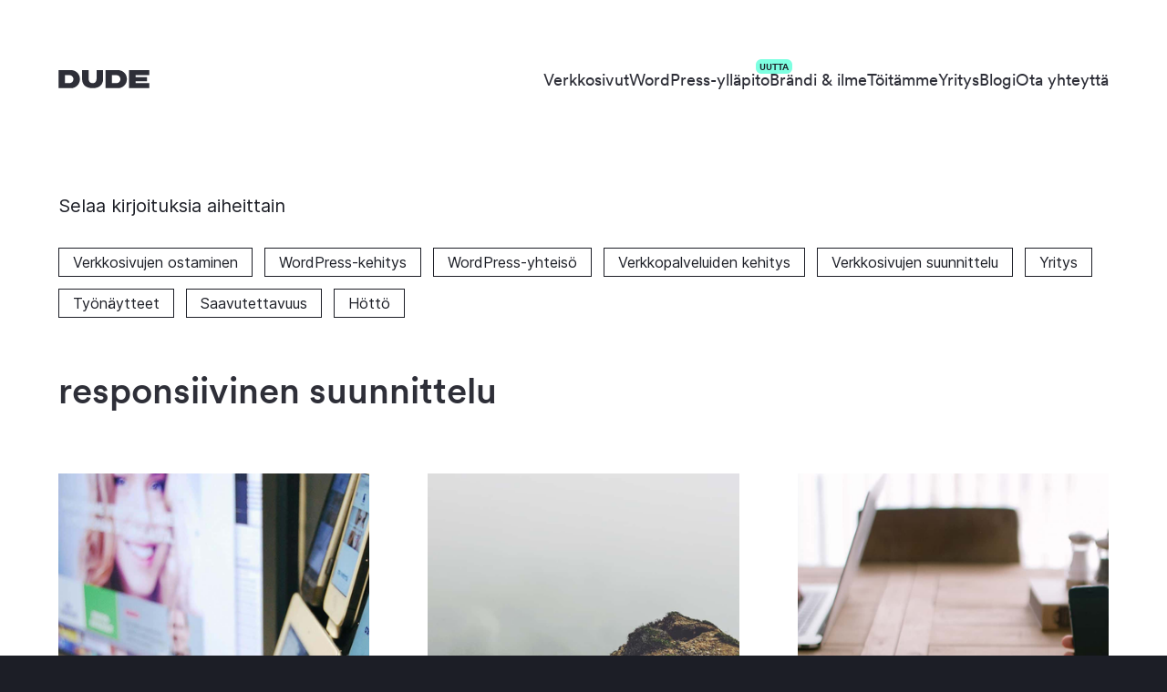

--- FILE ---
content_type: text/html; charset=UTF-8
request_url: https://www.dude.fi/avainsana/responsiivinen-suunnittelu
body_size: 56099
content:

<!doctype html>
<html lang="fi">

<head>
  <meta charset="UTF-8">
  <meta name="viewport" content="width=device-width, initial-scale=1">
  <meta name="facebook-domain-verification" content="x7eavmx0oavfz2pm9ad0rqi5egt1zw" />
  <link rel="profile" href="https://gmpg.org/xfn/11">
  <link rel="icon" href="https://www.dude.fi/content/themes/dude/svg/dynamic-favicon.svg">

  <meta name='robots' content='index, follow, max-image-preview:large, max-snippet:-1, max-video-preview:-1' />

	<title>responsiivinen suunnittelu - Digitoimisto Dude</title>
	<meta name="description" content="responsiivinen suunnittelu -avainsana-arkisto. Lue lisää tästä aiheesta Digitoimisto Duden blogista. Kirjoittelemme aktiivisesti eri aiheista." />
	<link rel="canonical" href="https://www.dude.fi/avainsana/responsiivinen-suunnittelu" />
	<meta property="og:locale" content="fi_FI" />
	<meta property="og:type" content="article" />
	<meta property="og:title" content="responsiivinen suunnittelu arkistot" />
	<meta property="og:description" content="responsiivinen suunnittelu -avainsana-arkisto. Lue lisää tästä aiheesta Digitoimisto Duden blogista. Kirjoittelemme aktiivisesti eri aiheista." />
	<meta property="og:url" content="https://www.dude.fi/avainsana/responsiivinen-suunnittelu" />
	<meta property="og:site_name" content="Digitoimisto Dude, Jyväskylä" />
	<meta name="twitter:card" content="summary_large_image" />
	<meta name="twitter:site" content="@dudetoimisto" />
	<script type="application/ld+json" class="yoast-schema-graph">{"@context":"https://schema.org","@graph":[{"@type":"CollectionPage","@id":"https://www.dude.fi/avainsana/responsiivinen-suunnittelu","url":"https://www.dude.fi/avainsana/responsiivinen-suunnittelu","name":"responsiivinen suunnittelu - Digitoimisto Dude","isPartOf":{"@id":"https://www.dude.fi/#website"},"primaryImageOfPage":{"@id":"https://www.dude.fi/avainsana/responsiivinen-suunnittelu#primaryimage"},"image":{"@id":"https://www.dude.fi/avainsana/responsiivinen-suunnittelu#primaryimage"},"thumbnailUrl":"https://cdn.dude.fi/cdn-cgi/image/width=1500,height=983,quality=100,format=auto/https://www.dude.fi/media/responsiivinen-seina-1_web.jpg","description":"responsiivinen suunnittelu -avainsana-arkisto. Lue lisää tästä aiheesta Digitoimisto Duden blogista. Kirjoittelemme aktiivisesti eri aiheista.","breadcrumb":{"@id":"https://www.dude.fi/avainsana/responsiivinen-suunnittelu#breadcrumb"},"inLanguage":"fi"},{"@type":"ImageObject","inLanguage":"fi","@id":"https://www.dude.fi/avainsana/responsiivinen-suunnittelu#primaryimage","url":"https://cdn.dude.fi/cdn-cgi/image/width=1500,height=983,quality=100,format=auto/https://www.dude.fi/media/responsiivinen-seina-1_web.jpg","contentUrl":"https://cdn.dude.fi/cdn-cgi/image/width=1500,height=983,quality=100,format=auto/https://www.dude.fi/media/responsiivinen-seina-1_web.jpg","width":1500,"height":983},{"@type":"BreadcrumbList","@id":"https://www.dude.fi/avainsana/responsiivinen-suunnittelu#breadcrumb","itemListElement":[{"@type":"ListItem","position":1,"name":"Home","item":"https://www.dude.fi/"},{"@type":"ListItem","position":2,"name":"responsiivinen suunnittelu"}]},{"@type":"WebSite","@id":"https://www.dude.fi/#website","url":"https://www.dude.fi/","name":"Digitoimisto Dude, Jyväskylä","description":"","publisher":{"@id":"https://www.dude.fi/#organization"},"potentialAction":[{"@type":"SearchAction","target":{"@type":"EntryPoint","urlTemplate":"https://www.dude.fi/?s={search_term_string}"},"query-input":{"@type":"PropertyValueSpecification","valueRequired":true,"valueName":"search_term_string"}}],"inLanguage":"fi"},{"@type":"Organization","@id":"https://www.dude.fi/#organization","name":"Digitoimisto Dude Oy","url":"https://www.dude.fi/","logo":{"@type":"ImageObject","inLanguage":"fi","@id":"https://www.dude.fi/#/schema/logo/image/","url":"https://cdn.dude.fi/cdn-cgi/image/width=2160,height=2160,quality=100,format=auto/https://www.dude.fi/media/dude-logo-some.jpg","contentUrl":"https://cdn.dude.fi/cdn-cgi/image/width=2160,height=2160,quality=100,format=auto/https://www.dude.fi/media/dude-logo-some.jpg","width":2160,"height":2160,"caption":"Digitoimisto Dude Oy"},"image":{"@id":"https://www.dude.fi/#/schema/logo/image/"},"sameAs":["https://www.facebook.com/digitoimistodude/","https://x.com/dudetoimisto","https://www.instagram.com/digitoimistodude/","https://www.linkedin.com/company/3179463/admin/","https://www.youtube.com/channel/UC91UDU7HjbiZS9FN8tG7YlQ","https://mementomori.social/@dude","https://www.threads.com/@digitoimistodude","https://bsky.app/profile/dude.fi"]}]}</script>


<link rel="alternate" type="application/rss+xml" title="Digitoimisto Dude, Jyväskylä &raquo; syöte" href="https://www.dude.fi/feed" />
<link rel="alternate" type="application/rss+xml" title="Digitoimisto Dude, Jyväskylä &raquo; kommenttien syöte" href="https://www.dude.fi/comments/feed" />
<link rel="alternate" type="application/rss+xml" title="Digitoimisto Dude, Jyväskylä &raquo; responsiivinen suunnittelu avainsanan RSS-syöte" href="https://www.dude.fi/avainsana/responsiivinen-suunnittelu/feed" />
<style id='wp-img-auto-sizes-contain-inline-css'>
img:is([sizes=auto i],[sizes^="auto," i]){contain-intrinsic-size:3000px 1500px}
/*# sourceURL=wp-img-auto-sizes-contain-inline-css */
</style>
<style id='wp-block-library-inline-css'>
:root{--wp-block-synced-color:#7a00df;--wp-block-synced-color--rgb:122,0,223;--wp-bound-block-color:var(--wp-block-synced-color);--wp-editor-canvas-background:#ddd;--wp-admin-theme-color:#007cba;--wp-admin-theme-color--rgb:0,124,186;--wp-admin-theme-color-darker-10:#006ba1;--wp-admin-theme-color-darker-10--rgb:0,107,160.5;--wp-admin-theme-color-darker-20:#005a87;--wp-admin-theme-color-darker-20--rgb:0,90,135;--wp-admin-border-width-focus:2px}@media (min-resolution:192dpi){:root{--wp-admin-border-width-focus:1.5px}}.wp-element-button{cursor:pointer}:root .has-very-light-gray-background-color{background-color:#eee}:root .has-very-dark-gray-background-color{background-color:#313131}:root .has-very-light-gray-color{color:#eee}:root .has-very-dark-gray-color{color:#313131}:root .has-vivid-green-cyan-to-vivid-cyan-blue-gradient-background{background:linear-gradient(135deg,#00d084,#0693e3)}:root .has-purple-crush-gradient-background{background:linear-gradient(135deg,#34e2e4,#4721fb 50%,#ab1dfe)}:root .has-hazy-dawn-gradient-background{background:linear-gradient(135deg,#faaca8,#dad0ec)}:root .has-subdued-olive-gradient-background{background:linear-gradient(135deg,#fafae1,#67a671)}:root .has-atomic-cream-gradient-background{background:linear-gradient(135deg,#fdd79a,#004a59)}:root .has-nightshade-gradient-background{background:linear-gradient(135deg,#330968,#31cdcf)}:root .has-midnight-gradient-background{background:linear-gradient(135deg,#020381,#2874fc)}:root{--wp--preset--font-size--normal:16px;--wp--preset--font-size--huge:42px}.has-regular-font-size{font-size:1em}.has-larger-font-size{font-size:2.625em}.has-normal-font-size{font-size:var(--wp--preset--font-size--normal)}.has-huge-font-size{font-size:var(--wp--preset--font-size--huge)}.has-text-align-center{text-align:center}.has-text-align-left{text-align:left}.has-text-align-right{text-align:right}.has-fit-text{white-space:nowrap!important}#end-resizable-editor-section{display:none}.aligncenter{clear:both}.items-justified-left{justify-content:flex-start}.items-justified-center{justify-content:center}.items-justified-right{justify-content:flex-end}.items-justified-space-between{justify-content:space-between}.screen-reader-text{border:0;clip-path:inset(50%);height:1px;margin:-1px;overflow:hidden;padding:0;position:absolute;width:1px;word-wrap:normal!important}.screen-reader-text:focus{background-color:#ddd;clip-path:none;color:#444;display:block;font-size:1em;height:auto;left:5px;line-height:normal;padding:15px 23px 14px;text-decoration:none;top:5px;width:auto;z-index:100000}html :where(.has-border-color){border-style:solid}html :where([style*=border-top-color]){border-top-style:solid}html :where([style*=border-right-color]){border-right-style:solid}html :where([style*=border-bottom-color]){border-bottom-style:solid}html :where([style*=border-left-color]){border-left-style:solid}html :where([style*=border-width]){border-style:solid}html :where([style*=border-top-width]){border-top-style:solid}html :where([style*=border-right-width]){border-right-style:solid}html :where([style*=border-bottom-width]){border-bottom-style:solid}html :where([style*=border-left-width]){border-left-style:solid}html :where(img[class*=wp-image-]){height:auto;max-width:100%}:where(figure){margin:0 0 1em}html :where(.is-position-sticky){--wp-admin--admin-bar--position-offset:var(--wp-admin--admin-bar--height,0px)}@media screen and (max-width:600px){html :where(.is-position-sticky){--wp-admin--admin-bar--position-offset:0px}}

/*# sourceURL=wp-block-library-inline-css */
</style><style id='global-styles-inline-css'>
:root{--wp--preset--aspect-ratio--square: 1;--wp--preset--aspect-ratio--4-3: 4/3;--wp--preset--aspect-ratio--3-4: 3/4;--wp--preset--aspect-ratio--3-2: 3/2;--wp--preset--aspect-ratio--2-3: 2/3;--wp--preset--aspect-ratio--16-9: 16/9;--wp--preset--aspect-ratio--9-16: 9/16;--wp--preset--color--black: #000000;--wp--preset--color--cyan-bluish-gray: #abb8c3;--wp--preset--color--white: #ffffff;--wp--preset--color--pale-pink: #f78da7;--wp--preset--color--vivid-red: #cf2e2e;--wp--preset--color--luminous-vivid-orange: #ff6900;--wp--preset--color--luminous-vivid-amber: #fcb900;--wp--preset--color--light-green-cyan: #7bdcb5;--wp--preset--color--vivid-green-cyan: #00d084;--wp--preset--color--pale-cyan-blue: #8ed1fc;--wp--preset--color--vivid-cyan-blue: #0693e3;--wp--preset--color--vivid-purple: #9b51e0;--wp--preset--gradient--vivid-cyan-blue-to-vivid-purple: linear-gradient(135deg,rgb(6,147,227) 0%,rgb(155,81,224) 100%);--wp--preset--gradient--light-green-cyan-to-vivid-green-cyan: linear-gradient(135deg,rgb(122,220,180) 0%,rgb(0,208,130) 100%);--wp--preset--gradient--luminous-vivid-amber-to-luminous-vivid-orange: linear-gradient(135deg,rgb(252,185,0) 0%,rgb(255,105,0) 100%);--wp--preset--gradient--luminous-vivid-orange-to-vivid-red: linear-gradient(135deg,rgb(255,105,0) 0%,rgb(207,46,46) 100%);--wp--preset--gradient--very-light-gray-to-cyan-bluish-gray: linear-gradient(135deg,rgb(238,238,238) 0%,rgb(169,184,195) 100%);--wp--preset--gradient--cool-to-warm-spectrum: linear-gradient(135deg,rgb(74,234,220) 0%,rgb(151,120,209) 20%,rgb(207,42,186) 40%,rgb(238,44,130) 60%,rgb(251,105,98) 80%,rgb(254,248,76) 100%);--wp--preset--gradient--blush-light-purple: linear-gradient(135deg,rgb(255,206,236) 0%,rgb(152,150,240) 100%);--wp--preset--gradient--blush-bordeaux: linear-gradient(135deg,rgb(254,205,165) 0%,rgb(254,45,45) 50%,rgb(107,0,62) 100%);--wp--preset--gradient--luminous-dusk: linear-gradient(135deg,rgb(255,203,112) 0%,rgb(199,81,192) 50%,rgb(65,88,208) 100%);--wp--preset--gradient--pale-ocean: linear-gradient(135deg,rgb(255,245,203) 0%,rgb(182,227,212) 50%,rgb(51,167,181) 100%);--wp--preset--gradient--electric-grass: linear-gradient(135deg,rgb(202,248,128) 0%,rgb(113,206,126) 100%);--wp--preset--gradient--midnight: linear-gradient(135deg,rgb(2,3,129) 0%,rgb(40,116,252) 100%);--wp--preset--font-size--small: 13px;--wp--preset--font-size--medium: 20px;--wp--preset--font-size--large: 36px;--wp--preset--font-size--x-large: 42px;--wp--preset--spacing--20: 0.44rem;--wp--preset--spacing--30: 0.67rem;--wp--preset--spacing--40: 1rem;--wp--preset--spacing--50: 1.5rem;--wp--preset--spacing--60: 2.25rem;--wp--preset--spacing--70: 3.38rem;--wp--preset--spacing--80: 5.06rem;--wp--preset--shadow--natural: 6px 6px 9px rgba(0, 0, 0, 0.2);--wp--preset--shadow--deep: 12px 12px 50px rgba(0, 0, 0, 0.4);--wp--preset--shadow--sharp: 6px 6px 0px rgba(0, 0, 0, 0.2);--wp--preset--shadow--outlined: 6px 6px 0px -3px rgb(255, 255, 255), 6px 6px rgb(0, 0, 0);--wp--preset--shadow--crisp: 6px 6px 0px rgb(0, 0, 0);}:where(.is-layout-flex){gap: 0.5em;}:where(.is-layout-grid){gap: 0.5em;}body .is-layout-flex{display: flex;}.is-layout-flex{flex-wrap: wrap;align-items: center;}.is-layout-flex > :is(*, div){margin: 0;}body .is-layout-grid{display: grid;}.is-layout-grid > :is(*, div){margin: 0;}:where(.wp-block-columns.is-layout-flex){gap: 2em;}:where(.wp-block-columns.is-layout-grid){gap: 2em;}:where(.wp-block-post-template.is-layout-flex){gap: 1.25em;}:where(.wp-block-post-template.is-layout-grid){gap: 1.25em;}.has-black-color{color: var(--wp--preset--color--black) !important;}.has-cyan-bluish-gray-color{color: var(--wp--preset--color--cyan-bluish-gray) !important;}.has-white-color{color: var(--wp--preset--color--white) !important;}.has-pale-pink-color{color: var(--wp--preset--color--pale-pink) !important;}.has-vivid-red-color{color: var(--wp--preset--color--vivid-red) !important;}.has-luminous-vivid-orange-color{color: var(--wp--preset--color--luminous-vivid-orange) !important;}.has-luminous-vivid-amber-color{color: var(--wp--preset--color--luminous-vivid-amber) !important;}.has-light-green-cyan-color{color: var(--wp--preset--color--light-green-cyan) !important;}.has-vivid-green-cyan-color{color: var(--wp--preset--color--vivid-green-cyan) !important;}.has-pale-cyan-blue-color{color: var(--wp--preset--color--pale-cyan-blue) !important;}.has-vivid-cyan-blue-color{color: var(--wp--preset--color--vivid-cyan-blue) !important;}.has-vivid-purple-color{color: var(--wp--preset--color--vivid-purple) !important;}.has-black-background-color{background-color: var(--wp--preset--color--black) !important;}.has-cyan-bluish-gray-background-color{background-color: var(--wp--preset--color--cyan-bluish-gray) !important;}.has-white-background-color{background-color: var(--wp--preset--color--white) !important;}.has-pale-pink-background-color{background-color: var(--wp--preset--color--pale-pink) !important;}.has-vivid-red-background-color{background-color: var(--wp--preset--color--vivid-red) !important;}.has-luminous-vivid-orange-background-color{background-color: var(--wp--preset--color--luminous-vivid-orange) !important;}.has-luminous-vivid-amber-background-color{background-color: var(--wp--preset--color--luminous-vivid-amber) !important;}.has-light-green-cyan-background-color{background-color: var(--wp--preset--color--light-green-cyan) !important;}.has-vivid-green-cyan-background-color{background-color: var(--wp--preset--color--vivid-green-cyan) !important;}.has-pale-cyan-blue-background-color{background-color: var(--wp--preset--color--pale-cyan-blue) !important;}.has-vivid-cyan-blue-background-color{background-color: var(--wp--preset--color--vivid-cyan-blue) !important;}.has-vivid-purple-background-color{background-color: var(--wp--preset--color--vivid-purple) !important;}.has-black-border-color{border-color: var(--wp--preset--color--black) !important;}.has-cyan-bluish-gray-border-color{border-color: var(--wp--preset--color--cyan-bluish-gray) !important;}.has-white-border-color{border-color: var(--wp--preset--color--white) !important;}.has-pale-pink-border-color{border-color: var(--wp--preset--color--pale-pink) !important;}.has-vivid-red-border-color{border-color: var(--wp--preset--color--vivid-red) !important;}.has-luminous-vivid-orange-border-color{border-color: var(--wp--preset--color--luminous-vivid-orange) !important;}.has-luminous-vivid-amber-border-color{border-color: var(--wp--preset--color--luminous-vivid-amber) !important;}.has-light-green-cyan-border-color{border-color: var(--wp--preset--color--light-green-cyan) !important;}.has-vivid-green-cyan-border-color{border-color: var(--wp--preset--color--vivid-green-cyan) !important;}.has-pale-cyan-blue-border-color{border-color: var(--wp--preset--color--pale-cyan-blue) !important;}.has-vivid-cyan-blue-border-color{border-color: var(--wp--preset--color--vivid-cyan-blue) !important;}.has-vivid-purple-border-color{border-color: var(--wp--preset--color--vivid-purple) !important;}.has-vivid-cyan-blue-to-vivid-purple-gradient-background{background: var(--wp--preset--gradient--vivid-cyan-blue-to-vivid-purple) !important;}.has-light-green-cyan-to-vivid-green-cyan-gradient-background{background: var(--wp--preset--gradient--light-green-cyan-to-vivid-green-cyan) !important;}.has-luminous-vivid-amber-to-luminous-vivid-orange-gradient-background{background: var(--wp--preset--gradient--luminous-vivid-amber-to-luminous-vivid-orange) !important;}.has-luminous-vivid-orange-to-vivid-red-gradient-background{background: var(--wp--preset--gradient--luminous-vivid-orange-to-vivid-red) !important;}.has-very-light-gray-to-cyan-bluish-gray-gradient-background{background: var(--wp--preset--gradient--very-light-gray-to-cyan-bluish-gray) !important;}.has-cool-to-warm-spectrum-gradient-background{background: var(--wp--preset--gradient--cool-to-warm-spectrum) !important;}.has-blush-light-purple-gradient-background{background: var(--wp--preset--gradient--blush-light-purple) !important;}.has-blush-bordeaux-gradient-background{background: var(--wp--preset--gradient--blush-bordeaux) !important;}.has-luminous-dusk-gradient-background{background: var(--wp--preset--gradient--luminous-dusk) !important;}.has-pale-ocean-gradient-background{background: var(--wp--preset--gradient--pale-ocean) !important;}.has-electric-grass-gradient-background{background: var(--wp--preset--gradient--electric-grass) !important;}.has-midnight-gradient-background{background: var(--wp--preset--gradient--midnight) !important;}.has-small-font-size{font-size: var(--wp--preset--font-size--small) !important;}.has-medium-font-size{font-size: var(--wp--preset--font-size--medium) !important;}.has-large-font-size{font-size: var(--wp--preset--font-size--large) !important;}.has-x-large-font-size{font-size: var(--wp--preset--font-size--x-large) !important;}
/*# sourceURL=global-styles-inline-css */
</style>

<style id='classic-theme-styles-inline-css'>
/*! This file is auto-generated */
.wp-block-button__link{color:#fff;background-color:#32373c;border-radius:9999px;box-shadow:none;text-decoration:none;padding:calc(.667em + 2px) calc(1.333em + 2px);font-size:1.125em}.wp-block-file__button{background:#32373c;color:#fff;text-decoration:none}
/*# sourceURL=/wp-includes/css/classic-themes.min.css */
</style>
<link rel='stylesheet' id='cookieconsent-css' href='https://www.dude.fi/content/plugins/air-cookie/assets/cookieconsent.css?ver=2.9.1' media='all' />
<link rel='stylesheet' id='wpforms-form-locker-frontend-css' href='https://www.dude.fi/content/plugins/wpforms-form-locker/assets/css/frontend.min.css?ver=2.8.0' media='all' />
<link rel='stylesheet' id='styles-css' href='https://www.dude.fi/content/themes/dude/css/prod/global.css?ver=1766241451' media='all' />
<script data-swup-reload-script data-swup-ignore-script src="https://www.dude.fi/wp/wp-includes/js/jquery/jquery.min.js?ver=3.7.1" id="jquery-core-js"></script>
<link rel="https://api.w.org/" href="https://www.dude.fi/wp-json/" /><link rel="alternate" title="JSON" type="application/json" href="https://www.dude.fi/wp-json/wp/v2/tags/53" /><link rel="EditURI" type="application/rsd+xml" title="RSD" href="https://www.dude.fi/wp/xmlrpc.php?rsd" />
<meta name="generator" content="WordPress 6.9" />
    <script data-swup-ignore-script src="https://www.dude.fi/content/plugins/wpforms/assets/lib/choices.min.js" id="wpforms-choicesjs-js-swup"></script>
  <script data-swup-ignore-script>
  /* <![CDATA[ */
  var wpforms_conditional_logic = {"11358":{"4":{"logic":[[{"field":"5","operator":"==","value":"Haluan kertoa tarkemmin","type":"checkbox"}]],"action":"show"},"6":{"logic":[[{"field":"5","operator":"==","value":"Haluan kertoa tarkemmin","type":"checkbox"}]],"action":"show"},"9":{"logic":[[{"field":"5","operator":"==","value":"Haluan kertoa tarkemmin","type":"checkbox"}]],"action":"show"},"7":{"logic":[[{"field":"5","operator":"==","value":"Haluan kertoa tarkemmin","type":"checkbox"}]],"action":"show"}}}
  /* ]]> */
  </script>

      <script data-swup-ignore-script src="https://analytics.ahrefs.com/analytics.js" data-key="Q6R+r37sIUxbXX0sqwgVGQ" async></script>
    <script data-swup-ignore-script defer data-domain="dude.fi" src="https://analytics.dude.fi/js/plausible.js"></script>
  
  <script>
  /**
   *
   * 👋 Moi!
   *
   * Onpa mahtavaa, että sivustomme koodi on saanut sinut kiinnostumaan. Tuotannossa suurin osa on minifoituna,
   * mutta meidän kaikki tekeminen löytyy myös GitHubistamme: https://github.com/digitoimistodude
   *
   * Tämän sivuston anti löytyy osoitteesta https://github.com/digitoimistodude/dude - tutki rauhassa!
   *
   * Haluaisitko meille töihin? Lähetä sähköpostia osoitteeseen moro@dude.fi.
   * Avoimiin työpaikkoihimme voit tutustua osoitteessa https://www.dude.fi/tyopaikat
   *
   * Toivottavasti palaillaan asiaan!
   *
   *
   *                    `/shhyyyhhyy+:`
   *                 `+hh+.        `-+yds:
   *         :`  ./+omo`                -sdo`
   *         hd`dh/--.                    `+ms`
   *        ydsMN                           `om:
   *       +m` +m.                            -ms
   *       /N:`                                `dy
   *        -dNh+-..  :hyy+.                 -syyMs
   *       `dy.   sNhsN/ `/hh:                /M.-+.
   *       +N     mo -/     .sdo`             /M`
   *       om    +N`          `+dy:           `M:
   *       +m   -N:              -sds:`        +m.
   *       om  :N/````              -ohyo:`     om-
   *       ds +dhyysyyyyyyso/-.-:+oyyyyymNNmhs+:-/ms.
   *     .hd``.          `.-/oys+:.`     ``..:/ohNymNy:
   *     :/N+sN             :Nom+             /M.M: `.:/.
   *      `M/sM+           `ms /N`           `mM.yd
   *      /N`+MN:         -ms   sd-         -mdN .M-
   *      hy -M/dy/-..-:ohy-     :yhs+/::/ohh-yh  hy
   *     `M:  mo .:+ooo/-`         `.::///-` `N/  /N`
   *     +N   :N.    .:+sssso/-`-+syyyyyso:` yd   `M:
   *     mo    +m/-ohy+-.``.-/sho:.`    `-oddd`    mo
   *    -M.     .+y/`                       :      yh
   *    om                                         :M.
   *    hy                                          sm`
   *    N/.+                                       yyNd
   *   :MdMs                                       -Msys
   *   /-/N`                                        om-`
   *     mo `                                      dhdy:
   *    +Myhm                                      hy
   *    `.`/N                                 :s+:`/N`
   *       :M`-h                               +MoyhNo
   *       .MdNd  -h`                      :o` `M:  `.
   *       `y.my+hMo                        hNs:ds
   *         -so/:M./s              --     --hNyys
   *             -MdyM.   /:       ` ho`  .Mysyo.
   *              s- dy-odM- .    yh /Mmo./N
   *                 :Md::M+hM-  omsdyMs/ymy
   *                  y  sh+.om`+N.  .:/:  `
   *                          smN-
   *                           y:
   *
   */
  </script>
<style>.recentcomments a{display:inline !important;padding:0 !important;margin:0 !important;}</style><link rel="icon" href="https://cdn.dude.fi/cdn-cgi/image/width=32,height=32,quality=100,format=auto/https://www.dude.fi/media/favicon-dude-1.png" sizes="32x32" />
<link rel="icon" href="https://cdn.dude.fi/cdn-cgi/image/width=192,height=192,quality=100,format=auto/https://www.dude.fi/media/favicon-dude-1.png" sizes="192x192" />
<link rel="apple-touch-icon" href="https://cdn.dude.fi/cdn-cgi/image/width=180,height=180,quality=100,format=auto/https://www.dude.fi/media/favicon-dude-1.png" />
<meta name="msapplication-TileImage" content="https://cdn.dude.fi/cdn-cgi/image/width=270,height=270,quality=100,format=auto/https://www.dude.fi/media/favicon-dude-1.png" />
<link rel='stylesheet' id='iframemanager-css' href='https://www.dude.fi/content/plugins/air-cookie/assets/iframemanager.css?ver=6.9' media='all' />
<link rel='stylesheet' id='wpforms-layout-css' href='https://www.dude.fi/content/plugins/wpforms/assets/pro/css/fields/layout.min.css?ver=1.9.8.7' media='all' />
<link rel='stylesheet' id='wpforms-layout-screen-big-css' href='https://www.dude.fi/content/plugins/wpforms/assets/pro/css/fields/layout-screen-big.min.css?ver=1.9.8.7' media='(min-width: 601px)' />
<link rel='stylesheet' id='wpforms-layout-screen-small-css' href='https://www.dude.fi/content/plugins/wpforms/assets/pro/css/fields/layout-screen-small.min.css?ver=1.9.8.7' media='(max-width: 600px)' />
<link rel='stylesheet' id='wpforms-repeater-css' href='https://www.dude.fi/content/plugins/wpforms/assets/pro/css/fields/repeater.min.css?ver=1.9.8.7' media='all' />
<link rel='stylesheet' id='wpforms-content-frontend-css' href='https://www.dude.fi/content/plugins/wpforms/assets/pro/css/fields/content/frontend.min.css?ver=1.9.8.7' media='all' />
<link rel='stylesheet' id='wpforms-dropzone-css' href='https://www.dude.fi/content/plugins/wpforms/assets/pro/css/dropzone.min.css?ver=5.9.3' media='all' />
<link rel='stylesheet' id='wpforms-classic-full-css' href='https://www.dude.fi/content/plugins/wpforms/assets/css/frontend/classic/wpforms-full.min.css?ver=1.9.8.7' media='all' />
<link rel='stylesheet' id='wpforms-jquery-timepicker-css' href='https://www.dude.fi/content/plugins/wpforms/assets/lib/jquery.timepicker/jquery.timepicker.min.css?ver=1.11.5' media='all' />
<link rel='stylesheet' id='wpforms-flatpickr-css' href='https://www.dude.fi/content/plugins/wpforms/assets/lib/flatpickr/flatpickr.min.css?ver=4.6.9' media='all' />
</head>

<body class="archive tag tag-responsiivinen-suunnittelu tag-53 wp-theme-dude no-js" style="margin: 0 !important;">
  <a class="skip-link screen-reader-text-dude js-trigger" href="#content">Siirry suoraan sisältöön</a>

    <div id="page" class="site" aria-live="polite">

    <div class="nav-container">
      <header class="site-header" id="site-header">

        
<div class="site-branding">

  <p class="site-title">
    <a href="https://www.dude.fi/" rel="home">
      <span class="screen-reader-text-dude">Digitoimisto Dude, Jyväskylä</span>
      <svg width="100" height="21.45" xmlns="http://www.w3.org/2000/svg" x="0" y="0" viewBox="0 0 2267.72 453.54" xml:space="preserve"><path fill="currentColor" d="M950.26 211.64c0 37.66-12.7 111.12-97.79 111.12-85.61 0-98.4-73.47-98.4-111.12V5.23H590.91v217.92c0 138.73 97.78 221.55 261.55 221.55 163.39 0 260.93-82.82 260.93-221.55V5.23H950.26v206.41zM2264.41 127.17V5.23h-505.2v439.48h505.2V322.76h-345.08v-48.71h286.91v-98.17h-286.91v-48.71zM317.21 5.23H3v439.48h314.21c108.81 0 219.87-87.76 219.87-219.74 0-132.83-111.06-219.74-219.87-219.74zm-39.84 317.53H166.14v-195.4h111.23c57.58 0 97.7 45.79 97.7 97.61 0 52.51-40.12 97.79-97.7 97.79zM1485.51 5.23H1171.3v439.48h314.21c108.81 0 219.87-87.76 219.87-219.74 0-132.83-111.06-219.74-219.87-219.74zm-39.84 317.53h-111.23v-195.4h111.23c57.58 0 97.7 45.79 97.7 97.61 0 52.51-40.12 97.79-97.7 97.79z"/></svg>
    </a>
  </p>

  
</div>

        <p class="site-phone">
          <a href="tel:0400443221">
            <svg xmlns="http://www.w3.org/2000/svg" width="32" height="32" viewBox="0 0 24 24" fill="transparent" stroke="currentColor" stroke-width="2" stroke-linecap="round" stroke-linejoin="round" class="feather feather-phone"><path d="M22 16.92v3a2 2 0 0 1-2.18 2 19.79 19.79 0 0 1-8.63-3.07 19.5 19.5 0 0 1-6-6 19.79 19.79 0 0 1-3.07-8.67A2 2 0 0 1 4.11 2h3a2 2 0 0 1 2 1.72 12.84 12.84 0 0 0 .7 2.81 2 2 0 0 1-.45 2.11L8.09 9.91a16 16 0 0 0 6 6l1.27-1.27a2 2 0 0 1 2.11-.45 12.84 12.84 0 0 0 2.81.7A2 2 0 0 1 22 16.92z"/></svg>
            <span>Kilauta</span>
          </a>
        </p>

        
<div class="main-navigation-wrapper" id="main-navigation-wrapper">

  <button aria-controls="nav" id="nav-toggle" class="nav-toggle hamburger" type="button" aria-label="Avaa päävalikko">
    <span class="hamburger-box">
      <span class="hamburger-inner"></span>
    </span>
  </button>

  <nav id="nav" class="nav-primary nav-menu" aria-label="Päävalikko">

    <ul id="main-menu" class="menu-items" itemscope itemtype="http://www.schema.org/SiteNavigationElement"><li id="menu-item-18" class="menu-item menu-item-type-post_type menu-item-object-page dude-menu-item menu-item-18 nav-item"><a itemprop="url" href="https://www.dude.fi/verkkosivut" class="nav-link"><span itemprop="name">Verkkosivut</span></a></li>
<li id="menu-item-18408" class="menu-item menu-item-type-post_type menu-item-object-page dude-menu-item menu-item-18408 nav-item"><a itemprop="url" href="https://www.dude.fi/wordpress-yllapito" class="nav-link"><span itemprop="name">WordPress-ylläpito</span><span class="screen-reader-text-dude"> (</span><span class="new-badge">Uutta</span><span class="screen-reader-text-dude">)</span></a></li>
<li id="menu-item-11384" class="menu-item menu-item-type-post_type menu-item-object-page dude-menu-item menu-item-11384 nav-item"><a itemprop="url" href="https://www.dude.fi/brandi-ja-ilme" class="nav-link"><span itemprop="name">Brändi &#038; ilme</span></a></li>
<li id="menu-item-11667" class="menu-item menu-item-type-post_type_archive menu-item-object-reference dude-menu-item menu-item-11667 nav-item"><a itemprop="url" href="https://www.dude.fi/referenssit" class="nav-link"><span itemprop="name">Töitämme</span></a></li>
<li id="menu-item-4478" class="menu-item menu-item-type-post_type menu-item-object-page dude-menu-item menu-item-4478 nav-item"><a itemprop="url" href="https://www.dude.fi/yritys" class="nav-link"><span itemprop="name">Yritys</span></a></li>
<li id="menu-item-4479" class="menu-item menu-item-type-post_type menu-item-object-page current_page_parent dude-menu-item menu-item-4479 nav-item"><a itemprop="url" href="https://www.dude.fi/blogi" class="nav-link"><span itemprop="name">Blogi</span></a></li>
<li id="menu-item-10567" class="menu-item menu-item-type-post_type menu-item-object-page dude-menu-item menu-item-10567 nav-item"><a itemprop="url" href="https://www.dude.fi/ota-yhteytta" class="nav-link"><span itemprop="name">Ota yhteyttä</span></a></li>
</ul>
  </nav><!-- #nav -->
</div>

      </header>
    </div><!-- .nav-container -->

    <div class="site-content">

<main class="site-main">
  
  <section class="block block-blog-latest block-blog block-blog-archive is-archive">
    <div class="container">

      <header class="archive-head block-head block-head-archive">
                  <h1 class="block-title block-title-archive" id="block-title-block-blog">responsiivinen suunnittelu</h1>
        
        <p class="filter-label">Selaa kirjoituksia aiheittain</p>
          <ul class="archive-filters filter-category">
            	<li class="cat-item cat-item-416"><a href="https://www.dude.fi/kategoria/verkkosivujen-ostaminen">Verkkosivujen ostaminen</a>
</li>
	<li class="cat-item cat-item-22"><a href="https://www.dude.fi/kategoria/wordpress">WordPress-kehitys</a>
</li>
	<li class="cat-item cat-item-418"><a href="https://www.dude.fi/kategoria/wordpress-yhteiso">WordPress-yhteisö</a>
</li>
	<li class="cat-item cat-item-419"><a href="https://www.dude.fi/kategoria/verkkopalveluiden-kehitys">Verkkopalveluiden kehitys</a>
</li>
	<li class="cat-item cat-item-417"><a href="https://www.dude.fi/kategoria/verkkosivujen-suunnittelu">Verkkosivujen suunnittelu</a>
</li>
	<li class="cat-item cat-item-14"><a href="https://www.dude.fi/kategoria/yritys">Yritys</a>
</li>
	<li class="cat-item cat-item-197"><a href="https://www.dude.fi/kategoria/tyonaytteet">Työnäytteet</a>
</li>
	<li class="cat-item cat-item-420"><a href="https://www.dude.fi/kategoria/saavutettavuus">Saavutettavuus</a>
</li>
	<li class="cat-item cat-item-1"><a href="https://www.dude.fi/kategoria/hotto">Höttö</a>
</li>
          </ul>
      </header>

      <div class="cols cols-3">
        
<div class="h-entry col col-post">
  <a class="global-link" href="https://www.dude.fi/responsiivinen-suunnittelu" aria-hidden="true" tabindex="-1"></a>
  <div class="h-entry-content">
    <div class="image image-background has-duotone" aria-hidden="true">
      <picture><source media="(min-width: 220px) and (max-width: 600px)" srcset="https://cdn.dude.fi/cdn-cgi/image/width=435,height=245,quality=100,gravity=auto,fit=cover,format=auto/https://www.dude.fi/media/responsiivinen-seina-1_web.jpg 1x, https://cdn.dude.fi/cdn-cgi/image/width=870,height=490,quality=100,gravity=auto,fit=cover,format=auto/https://www.dude.fi/media/responsiivinen-seina-1_web.jpg 2x"><source media="(min-width: 601px) and (max-width: 766px)" srcset="https://cdn.dude.fi/cdn-cgi/image/width=421,height=421,quality=100,gravity=auto,fit=cover,format=auto/https://www.dude.fi/media/responsiivinen-seina-1_web.jpg 1x, https://cdn.dude.fi/cdn-cgi/image/width=842,height=842,quality=100,gravity=auto,fit=cover,format=auto/https://www.dude.fi/media/responsiivinen-seina-1_web.jpg 2x"><source media="(min-width: 767px) and (max-width: 1024px)" srcset="https://cdn.dude.fi/cdn-cgi/image/width=421,height=421,quality=100,gravity=auto,fit=cover,format=auto/https://www.dude.fi/media/responsiivinen-seina-1_web.jpg 1x, https://cdn.dude.fi/cdn-cgi/image/width=842,height=842,quality=100,gravity=auto,fit=cover,format=auto/https://www.dude.fi/media/responsiivinen-seina-1_web.jpg 2x"><source media="(min-width: 1025px)" srcset="https://cdn.dude.fi/cdn-cgi/image/width=424,height=424,quality=100,gravity=auto,fit=cover,format=auto/https://www.dude.fi/media/responsiivinen-seina-1_web.jpg 1x, https://cdn.dude.fi/cdn-cgi/image/width=848,height=848,quality=100,gravity=auto,fit=cover,format=auto/https://www.dude.fi/media/responsiivinen-seina-1_web.jpg 2x"><img loading="lazy" src="https://cdn.dude.fi/cdn-cgi/image/width=424,height=424,quality=100,fit=cover,gravity=auto,format=auto/https://www.dude.fi/media/responsiivinen-seina-1_web.jpg" width="424" height="424" alt=""></picture>      <span aria-hidden="true">Lue kirjoitus</span>

          </div>

    <h3 class="has-text-gradient">
      <a class="p-name" href="https://www.dude.fi/responsiivinen-suunnittelu">
        Device Lab responsiivisen suunnittelun apuna      </a>
    </h3>

    <p class="meta meta-date">
      <time class="dt-published has-text-gradient" datetime="2016-02-11T10:26:42+02:00">
        11.2.2016      </time>
    </p>
  </div>
</div>

<div class="h-entry col col-post">
  <a class="global-link" href="https://www.dude.fi/yleisimmat-verkkosivujen-myytit" aria-hidden="true" tabindex="-1"></a>
  <div class="h-entry-content">
    <div class="image image-background has-duotone" aria-hidden="true">
      <picture><source media="(min-width: 220px) and (max-width: 600px)" srcset="https://cdn.dude.fi/cdn-cgi/image/width=435,height=245,quality=100,gravity=auto,fit=cover,format=auto/https://www.dude.fi/media/cliff.jpg 1x, https://cdn.dude.fi/cdn-cgi/image/width=870,height=490,quality=100,gravity=auto,fit=cover,format=auto/https://www.dude.fi/media/cliff.jpg 2x"><source media="(min-width: 601px) and (max-width: 766px)" srcset="https://cdn.dude.fi/cdn-cgi/image/width=421,height=421,quality=100,gravity=auto,fit=cover,format=auto/https://www.dude.fi/media/cliff.jpg 1x, https://cdn.dude.fi/cdn-cgi/image/width=842,height=842,quality=100,gravity=auto,fit=cover,format=auto/https://www.dude.fi/media/cliff.jpg 2x"><source media="(min-width: 767px) and (max-width: 1024px)" srcset="https://cdn.dude.fi/cdn-cgi/image/width=421,height=421,quality=100,gravity=auto,fit=cover,format=auto/https://www.dude.fi/media/cliff.jpg 1x, https://cdn.dude.fi/cdn-cgi/image/width=842,height=842,quality=100,gravity=auto,fit=cover,format=auto/https://www.dude.fi/media/cliff.jpg 2x"><source media="(min-width: 1025px)" srcset="https://cdn.dude.fi/cdn-cgi/image/width=424,height=424,quality=100,gravity=auto,fit=cover,format=auto/https://www.dude.fi/media/cliff.jpg 1x, https://cdn.dude.fi/cdn-cgi/image/width=848,height=848,quality=100,gravity=auto,fit=cover,format=auto/https://www.dude.fi/media/cliff.jpg 2x"><img loading="lazy" src="https://cdn.dude.fi/cdn-cgi/image/width=424,height=424,quality=100,fit=cover,gravity=auto,format=auto/https://www.dude.fi/media/cliff.jpg" width="424" height="424" alt=""></picture>      <span aria-hidden="true">Lue kirjoitus</span>

          </div>

    <h3 class="has-text-gradient">
      <a class="p-name" href="https://www.dude.fi/yleisimmat-verkkosivujen-myytit">
        Yleisimmät verkkosivujen myytit      </a>
    </h3>

    <p class="meta meta-date">
      <time class="dt-published has-text-gradient" datetime="2015-04-17T10:15:04+03:00">
        17.4.2015      </time>
    </p>
  </div>
</div>

<div class="h-entry col col-post">
  <a class="global-link" href="https://www.dude.fi/responsiiviset-verkkosivut-mika-miksi-miten" aria-hidden="true" tabindex="-1"></a>
  <div class="h-entry-content">
    <div class="image image-background has-duotone" aria-hidden="true">
      <picture><source media="(min-width: 220px) and (max-width: 600px)" srcset="https://cdn.dude.fi/cdn-cgi/image/width=435,height=245,quality=100,gravity=auto,fit=cover,format=auto/https://www.dude.fi/media/c9e42240.jpg 1x, https://cdn.dude.fi/cdn-cgi/image/width=870,height=490,quality=100,gravity=auto,fit=cover,format=auto/https://www.dude.fi/media/c9e42240.jpg 2x"><source media="(min-width: 601px) and (max-width: 766px)" srcset="https://cdn.dude.fi/cdn-cgi/image/width=421,height=421,quality=100,gravity=auto,fit=cover,format=auto/https://www.dude.fi/media/c9e42240.jpg 1x, https://cdn.dude.fi/cdn-cgi/image/width=842,height=842,quality=100,gravity=auto,fit=cover,format=auto/https://www.dude.fi/media/c9e42240.jpg 2x"><source media="(min-width: 767px) and (max-width: 1024px)" srcset="https://cdn.dude.fi/cdn-cgi/image/width=421,height=421,quality=100,gravity=auto,fit=cover,format=auto/https://www.dude.fi/media/c9e42240.jpg 1x, https://cdn.dude.fi/cdn-cgi/image/width=842,height=842,quality=100,gravity=auto,fit=cover,format=auto/https://www.dude.fi/media/c9e42240.jpg 2x"><source media="(min-width: 1025px)" srcset="https://cdn.dude.fi/cdn-cgi/image/width=424,height=424,quality=100,gravity=auto,fit=cover,format=auto/https://www.dude.fi/media/c9e42240.jpg 1x, https://cdn.dude.fi/cdn-cgi/image/width=848,height=848,quality=100,gravity=auto,fit=cover,format=auto/https://www.dude.fi/media/c9e42240.jpg 2x"><img loading="lazy" src="https://cdn.dude.fi/cdn-cgi/image/width=424,height=424,quality=100,fit=cover,gravity=auto,format=auto/https://www.dude.fi/media/c9e42240.jpg" width="424" height="424" alt=""></picture>      <span aria-hidden="true">Lue kirjoitus</span>

          </div>

    <h3 class="has-text-gradient">
      <a class="p-name" href="https://www.dude.fi/responsiiviset-verkkosivut-mika-miksi-miten">
        Responsiiviset verkkosivut &#8211; mikä, miten ja miksi      </a>
    </h3>

    <p class="meta meta-date">
      <time class="dt-published has-text-gradient" datetime="2014-12-08T09:17:06+02:00">
        8.12.2014      </time>
    </p>
  </div>
</div>

<div class="h-entry col col-post">
  <a class="global-link" href="https://www.dude.fi/wordpress-nykyaikaistui" aria-hidden="true" tabindex="-1"></a>
  <div class="h-entry-content">
    <div class="image image-background has-duotone" aria-hidden="true">
      <picture><source media="(min-width: 220px) and (max-width: 600px)" srcset="https://cdn.dude.fi/cdn-cgi/image/width=435,height=245,quality=100,gravity=auto,fit=cover,format=auto/https://www.dude.fi/media/wordpress.png 1x, https://cdn.dude.fi/cdn-cgi/image/width=870,height=490,quality=100,gravity=auto,fit=cover,format=auto/https://www.dude.fi/media/wordpress.png 2x"><source media="(min-width: 601px) and (max-width: 766px)" srcset="https://cdn.dude.fi/cdn-cgi/image/width=421,height=421,quality=100,gravity=auto,fit=cover,format=auto/https://www.dude.fi/media/wordpress.png 1x, https://cdn.dude.fi/cdn-cgi/image/width=842,height=842,quality=100,gravity=auto,fit=cover,format=auto/https://www.dude.fi/media/wordpress.png 2x"><source media="(min-width: 767px) and (max-width: 1024px)" srcset="https://cdn.dude.fi/cdn-cgi/image/width=421,height=421,quality=100,gravity=auto,fit=cover,format=auto/https://www.dude.fi/media/wordpress.png 1x, https://cdn.dude.fi/cdn-cgi/image/width=842,height=842,quality=100,gravity=auto,fit=cover,format=auto/https://www.dude.fi/media/wordpress.png 2x"><source media="(min-width: 1025px)" srcset="https://cdn.dude.fi/cdn-cgi/image/width=424,height=424,quality=100,gravity=auto,fit=cover,format=auto/https://www.dude.fi/media/wordpress.png 1x, https://cdn.dude.fi/cdn-cgi/image/width=848,height=848,quality=100,gravity=auto,fit=cover,format=auto/https://www.dude.fi/media/wordpress.png 2x"><img loading="lazy" src="https://cdn.dude.fi/cdn-cgi/image/width=424,height=424,quality=100,fit=cover,gravity=auto,format=auto/https://www.dude.fi/media/wordpress.png" width="424" height="424" alt=""></picture>      <span aria-hidden="true">Lue kirjoitus</span>

          </div>

    <h3 class="has-text-gradient">
      <a class="p-name" href="https://www.dude.fi/wordpress-nykyaikaistui">
        Vihdoinkin! &#8211; WordPress nykyaikaistui kertaheitolla      </a>
    </h3>

    <p class="meta meta-date">
      <time class="dt-published has-text-gradient" datetime="2013-12-13T23:21:44+02:00">
        13.12.2013      </time>
    </p>
  </div>
</div>

<div class="h-entry col col-post">
  <a class="global-link" href="https://www.dude.fi/responsiivinen-suunnittelu-kayttajalle" aria-hidden="true" tabindex="-1"></a>
  <div class="h-entry-content">
    <div class="image image-background has-duotone" aria-hidden="true">
      <picture><source media="(min-width: 220px) and (max-width: 600px)" srcset="https://cdn.dude.fi/cdn-cgi/image/width=435,height=245,quality=100,gravity=auto,fit=cover,format=auto/https://www.dude.fi/media/responsive.png 1x, https://cdn.dude.fi/cdn-cgi/image/width=870,height=490,quality=100,gravity=auto,fit=cover,format=auto/https://www.dude.fi/media/responsive.png 2x"><source media="(min-width: 601px) and (max-width: 766px)" srcset="https://cdn.dude.fi/cdn-cgi/image/width=421,height=421,quality=100,gravity=auto,fit=cover,format=auto/https://www.dude.fi/media/responsive.png 1x, https://cdn.dude.fi/cdn-cgi/image/width=842,height=842,quality=100,gravity=auto,fit=cover,format=auto/https://www.dude.fi/media/responsive.png 2x"><source media="(min-width: 767px) and (max-width: 1024px)" srcset="https://cdn.dude.fi/cdn-cgi/image/width=421,height=421,quality=100,gravity=auto,fit=cover,format=auto/https://www.dude.fi/media/responsive.png 1x, https://cdn.dude.fi/cdn-cgi/image/width=842,height=842,quality=100,gravity=auto,fit=cover,format=auto/https://www.dude.fi/media/responsive.png 2x"><source media="(min-width: 1025px)" srcset="https://cdn.dude.fi/cdn-cgi/image/width=424,height=424,quality=100,gravity=auto,fit=cover,format=auto/https://www.dude.fi/media/responsive.png 1x, https://cdn.dude.fi/cdn-cgi/image/width=848,height=848,quality=100,gravity=auto,fit=cover,format=auto/https://www.dude.fi/media/responsive.png 2x"><img loading="lazy" src="https://cdn.dude.fi/cdn-cgi/image/width=424,height=424,quality=100,fit=cover,gravity=auto,format=auto/https://www.dude.fi/media/responsive.png" width="424" height="424" alt=""></picture>      <span aria-hidden="true">Lue kirjoitus</span>

          </div>

    <h3 class="has-text-gradient">
      <a class="p-name" href="https://www.dude.fi/responsiivinen-suunnittelu-kayttajalle">
        Tulisiko responsiivinen design &#8220;pakottaa&#8221; käyttäjälle?      </a>
    </h3>

    <p class="meta meta-date">
      <time class="dt-published has-text-gradient" datetime="2013-06-24T12:16:13+03:00">
        24.6.2013      </time>
    </p>
  </div>
</div>
      </div>

    
    </div>
  </section>

</main>


</div><!-- #content -->

<footer id="colophon" class="site-footer has-dark-bg">

  <div class="container">
    <nav aria-label="Alavalikko">
      <ul id="footer-menu" class="menu-items" itemscope itemtype="http://www.schema.org/SiteNavigationElement"><li id="menu-item-10575" class="menu-item menu-item-type-post_type menu-item-object-page menu-item-home dude-menu-item menu-item-10575 nav-item"><a itemprop="url" href="https://www.dude.fi/" class="nav-link"><span itemprop="name">Etusivu</span></a></li>
<li id="menu-item-10576" class="menu-item menu-item-type-post_type menu-item-object-page dude-menu-item menu-item-10576 nav-item"><a itemprop="url" href="https://www.dude.fi/verkkosivut" class="nav-link"><span itemprop="name">Verkkosivut</span></a></li>
<li id="menu-item-18407" class="menu-item menu-item-type-post_type menu-item-object-page dude-menu-item menu-item-18407 nav-item"><a itemprop="url" href="https://www.dude.fi/wordpress-yllapito" class="nav-link"><span itemprop="name">WordPress-ylläpito</span><span class="screen-reader-text-dude"> (</span><span class="new-badge">Uutta</span><span class="screen-reader-text-dude">)</span></a></li>
<li id="menu-item-10577" class="menu-item menu-item-type-post_type menu-item-object-page dude-menu-item menu-item-10577 nav-item"><a itemprop="url" href="https://www.dude.fi/brandi-ja-ilme" class="nav-link"><span itemprop="name">Brändi &#038; ilme</span></a></li>
<li id="menu-item-11666" class="menu-item menu-item-type-post_type_archive menu-item-object-reference dude-menu-item menu-item-11666 nav-item"><a itemprop="url" href="https://www.dude.fi/referenssit" class="nav-link"><span itemprop="name">Töitämme</span></a></li>
<li id="menu-item-10580" class="menu-item menu-item-type-post_type menu-item-object-page dude-menu-item menu-item-10580 nav-item"><a itemprop="url" href="https://www.dude.fi/yritys" class="nav-link"><span itemprop="name">Yritys</span></a></li>
<li id="menu-item-11390" class="menu-item menu-item-type-post_type menu-item-object-page dude-menu-item menu-item-11390 nav-item"><a itemprop="url" href="https://www.dude.fi/tyopaikat" class="nav-link"><span itemprop="name">Työpaikat</span></a></li>
<li id="menu-item-11391" class="menu-item menu-item-type-post_type menu-item-object-page dude-menu-item menu-item-11391 nav-item"><a itemprop="url" href="https://www.dude.fi/yhteiso-ja-koodi" class="nav-link"><span itemprop="name">Yhteisö &#038; koodi</span></a></li>
<li id="menu-item-10579" class="menu-item menu-item-type-post_type menu-item-object-page current_page_parent dude-menu-item menu-item-10579 nav-item"><a itemprop="url" href="https://www.dude.fi/blogi" class="nav-link"><span itemprop="name">Blogi</span></a></li>
<li id="menu-item-10581" class="menu-item menu-item-type-post_type menu-item-object-page dude-menu-item menu-item-10581 nav-item"><a itemprop="url" href="https://www.dude.fi/ota-yhteytta" class="nav-link"><span itemprop="name">Ota yhteyttä</span></a></li>
</ul>    </nav>

    <div class="footer-columns">

      <div class="col col-full-width">
        <p class="introduction">Dude, vuodesta 2013. Tuntuuko, että olisimme oikea tekijä sinulle ja sinä oikea asiakas meille? Ota meihin yhteyttä.</p>
      </div>

      <div class="col">
        <h2>Asiakkuudet</h2>
        <p>Uskomme että voimme tavalla tai toisella auttaa sinua projektisi alkuvaiheessa. Vastaamme sinulle viimeistään seuraavana arkipäivänä.</p>

        <h3 class="screen-reader-text-dude">Ota yhteyttä</h3>

        <ul>
          <li><a href="mailto:moro@dude.fi">moro@dude.fi</a></li>
          <li><a href="tel:0400443221">0400 443 221</a></li>
        </ul>
      </div>

      <div class="col">
        <h2>Yhteystiedot</h2>
        <p>Digitoimisto Dude Oy<br />
        Kauppakatu 14<br />
        40100 Jyväskylä</p>

        <p>
          <a class="button button-small" href="https://www.dude.fi/ota-yhteytta">
            Lähetä viesti
          </a>
        </p>
      </div>

    </div>

    <div class="certificates">
      <ul aria-label="Logot ja sertifikaatit">
        <li>
          <a aria-label="Ulkoinen sivusto: Vierityspalkki" class="no-external-link-indicator" href="https://vierityspalkki.fi/toimistot/digitoimisto-dude"><svg style="max-width: 120px;transform: translateY(5px);" xmlns="http://www.w3.org/2000/svg" width="416" height="130" viewBox="0 0 448 140"><path fill="none" stroke="currentColor" stroke-width=".9972" stroke-miterlimit="10" class="line" d="M16 94.5h176M256 94.5h176"></path><path d="M251.7 117.7 219.4 75c-.3-.4-.7-.7-1.2-.9-.5-.2-1-.2-1.5 0s-.9.5-1.2.9c-.3.4-.4.9-.4 1.4v53.5c-.2 2.5 3.5 3.1 4.4.9l9.7-19.6 19.6 9.8c2.1 1.3 4.6-1.5 2.9-3.3zM59.3 16.8c.2.4.3.8.1 1.3L44.8 61.3c-.3 1-1.1 1.6-2.3 1.6H32.3c-1.3 0-2-.5-2.3-1.6L15.4 18.1c-.2-.5-.1-.9.1-1.3s.6-.6 1.1-.6h12.1c.8 0 1.3.4 1.6 1.3l8.4 27.6c.2.6.4.6.6-.1l7.9-27.5c.2-.9.8-1.3 1.6-1.3h9.4c.5.1.8.3 1.1.6zM74.4 25c0 1.2-.7 1.8-2.1 1.8h-8.9c-.6 0-1.1-.1-1.3-.4-.2-.3-.3-.7-.3-1.2v-7.5c0-1 .4-1.4 1.2-1.4h10.2c.8 0 1.1.4 1.1 1.3V25zm0 36.1c0 .7-.2 1.1-.5 1.4-.3.3-.9.4-1.6.4h-8.9c-.6 0-1.1-.1-1.3-.4-.2-.3-.3-.6-.3-1.2V31c0-1 .4-1.4 1.2-1.4h10.2c.8 0 1.1.4 1.1 1.3v30.2zM90.7 52.7c.6.8 1.3 1.5 2.3 1.9s2.1.6 3.3.6c1.1 0 2.2-.3 3.2-.8s2.3-1.4 3.6-2.8c.2-.2.3-.3.5-.3.1 0 .4.1.8.2l5.7 2.3c.8.3.8.8.3 1.5-1.5 2.1-3 3.7-4.6 4.9-1.5 1.2-3.2 2-5 2.5-1.8.5-3.9.7-6.3.7-3.4 0-6.4-.7-9.1-2.1-2.7-1.4-4.8-3.4-6.3-5.9-1.4-2.4-2.1-5.3-2.1-8.6 0-3.6.8-6.7 2.4-9.4 1.6-2.7 3.8-4.8 6.4-6.3 2.7-1.5 5.5-2.2 8.6-2.2 3.3 0 6.2.7 8.8 2.1 2.6 1.4 4.6 3.5 6.1 6.1 1.5 2.7 2.2 5.9 2.2 9.7 0 .5-.1.9-.2 1.2-.1.2-.4.4-1 .4H90.8c-.3 0-.5.1-.7.3-.2.2-.3.4-.3.8.1 1.3.4 2.4.9 3.2zM98.3 42c.4 0 .7-.1.8-.2.1-.1.2-.3.2-.7 0-.5-.1-1.2-.4-1.9-.3-.8-.8-1.4-1.4-2-.6-.6-1.5-.9-2.5-.9-.8 0-1.6.2-2.4.6-.8.4-1.4 1-1.8 1.9-.4.8-.7 1.9-.7 3.2h8.2zM114.3 62.5c-.2-.3-.3-.6-.3-1.2V31c0-1 .4-1.4 1.2-1.4h9.8c.8 0 1.1.4 1.1 1.3v3.5c0 .3.1.5.4.5.3.1.5-.1.7-.3.7-1 1.5-2 2.6-2.8 1-.8 2.2-1.5 3.3-2 1.2-.5 2.2-.8 3.2-.8 1.5 0 2.3.4 2.3 1.3v9.6c0 .9-.4 1.2-1.3 1-1-.3-2-.4-3-.5-1-.1-1.8-.2-2.4-.2-.7 0-1.3.1-2 .3-.7.2-1.2.6-1.8 1-.5.4-.9.9-1.2 1.4-.3.5-.4 1-.4 1.6v16.7c0 1.2-.7 1.8-2.1 1.8h-8.9c-.6-.1-1-.2-1.2-.5zM153.6 25c0 1.2-.7 1.8-2.1 1.8h-8.9c-.6 0-1.1-.1-1.3-.4-.2-.3-.3-.7-.3-1.2v-7.5c0-1 .4-1.4 1.2-1.4h10.2c.8 0 1.1.4 1.1 1.3V25zm0 36.1c0 .7-.2 1.1-.5 1.4-.3.3-.9.4-1.6.4h-8.9c-.6 0-1.1-.1-1.3-.4-.2-.3-.3-.6-.3-1.2V31c0-1 .4-1.4 1.2-1.4h10.2c.8 0 1.1.4 1.1 1.3v30.2zM174.8 38.1c-.5 0-.8.3-.8.8V51c0 1.1.3 1.9 1 2.5s1.8.8 3.4.8h2.7c.3 0 .6.1.8.4s.3.5.3.9l-.1 5c0 1-.6 1.6-1.8 1.9-.9.1-1.9.2-2.8.3-.9.1-1.9.1-2.8.1h-2.9c-3 0-5.5-.7-7.5-2.2-2-1.4-3-3.5-3-6.2V39.2c0-.8-.3-1.1-.9-1.1h-3c-1 0-1.5-.5-1.5-1.4v-5.9c0-.8.5-1.2 1.4-1.2h3.7c.5 0 .7-.3.8-.8l1-9.3c.1-.8.5-1.3 1.1-1.3h9.2c.8 0 1.2.5 1.2 1.4v9.2c0 .5.2.7.7.7h5.8c.9 0 1.4.4 1.4 1.2v6c0 .9-.5 1.4-1.6 1.4h-5.8zM187.3 73c-.5-.2-.8-.5-.8-1.1v-6.4c0-.3.1-.5.4-.8.3-.3.7-.4 1.4-.4h4.5c.7 0 1.4-.1 1.9-.3.6-.2 1.1-.5 1.4-.8.4-.3.6-.7.8-1.1s.1-.8 0-1.2l-12.2-29.5c-.2-.5-.1-.9.1-1.3s.6-.6 1.1-.6h10.6c.4 0 .7.1 1 .4.3.3.5.5.6.9l5.3 15.1c.1.4.3.6.5.6s.4-.2.6-.6l5.4-15.1c.2-.3.4-.6.7-.9.3-.3.6-.4 1-.4h7c.5 0 .9.2 1.1.6s.2.8 0 1.3L207.4 61c-1.1 2.6-2.2 4.8-3.2 6.4-1.1 1.6-2.3 2.8-3.6 3.7-1.3.9-2.8 1.4-4.5 1.8-1.7.3-3.7.5-6.1.5-1.3-.1-2.2-.2-2.7-.4zM238.7 37.2c-1-.6-2.3-.9-3.8-.9-1.1 0-2 .2-2.8.6-.8.4-1.2.9-1.2 1.6 0 .3.1.6.4.9s1 .5 2.1.8l6.7 1.4c3.9.8 6.6 2.2 8.2 4.1 1.6 2 2.4 4.2 2.4 6.6 0 2.4-.7 4.5-2 6.2-1.3 1.7-3.2 3-5.6 3.8s-5.2 1.3-8.3 1.3c-4 0-7.4-.7-10.1-2-2.7-1.3-4.5-3-5.6-4.8-.2-.4-.3-.7-.3-1.1 0-.3.1-.6.4-.8l5.5-2.8c.5-.3 1-.4 1.2-.3s.5.2.7.4l1.7 1.7c.6.6 1.4 1 2.5 1.4 1 .4 2.4.5 4.1.5.9 0 1.7-.1 2.4-.3.7-.1 1.3-.4 1.7-.7.4-.3.6-.8.6-1.3 0-.4-.2-.8-.5-1.1-.4-.3-1.1-.6-2.4-.8l-6.4-1.1c-3.2-.6-5.7-1.7-7.5-3.3-1.8-1.6-2.7-3.8-2.8-6.7 0-2.2.6-4.1 1.7-5.9s2.9-3.1 5.1-4.1 5-1.5 8.2-1.5c3.4 0 6.4.6 8.8 1.9 2.4 1.2 4.1 2.6 5 4.2.2.3.4.6.5 1 .1.4 0 .7-.5.9l-5.8 2.8c-.4.2-.7.2-1 .1-.3-.1-.6-.3-.8-.6-.7-.9-1.5-1.5-2.5-2.1zM265.5 31.1v1.3c0 .3.1.4.3.4.2 0 .4-.1.6-.3.8-.8 1.7-1.4 2.5-1.9s1.8-.9 2.8-1.2c1-.3 2.2-.4 3.5-.4 2.3 0 4.4.6 6.3 1.9 1.8 1.2 3.3 3.1 4.4 5.6 1.1 2.5 1.6 5.7 1.6 9.7 0 4.2-.6 7.6-1.7 10.2-1.2 2.6-2.7 4.4-4.6 5.5-1.9 1.1-4.1 1.7-6.4 1.7-1.4 0-2.8-.2-4.1-.7-1.3-.4-2.6-1.3-4-2.5-.5-.5-.8-.7-1-.7s-.3.3-.3 1V72c0 .8-.4 1.3-1.1 1.3h-10.2c-.8 0-1.2-.5-1.2-1.4V31.2c0-.5.1-1 .3-1.2.2-.3.7-.4 1.4-.4h9.3c1.1 0 1.6.5 1.6 1.5zm1.8 24.1c.7.5 1.5.7 2.5.7s1.9-.3 2.7-.9c.8-.6 1.3-1.6 1.7-3.1.4-1.5.6-3.5.6-6.2 0-2.4-.2-4.3-.6-5.6-.4-1.3-.9-2.2-1.7-2.8-.8-.5-1.7-.8-2.8-.8-.8 0-1.5.2-2.2.5-.7.3-1.2.7-1.6 1.3-.4.5-.6 1.1-.6 1.8v13.3c.7.8 1.3 1.4 2 1.8zM304.8 62.6c-1.5.6-3.2.9-5.2.9-3.1 0-5.6-.9-7.4-2.6-1.8-1.8-2.7-3.9-2.7-6.5 0-2.5.8-4.6 2.4-6.5 1.6-1.8 3.8-3.3 6.7-4.3 2.9-1 6.3-1.5 10.2-1.5h.4c.2 0 .4-.1.6-.2.2-.1.3-.3.3-.7v-1.1c0-1.2-.3-2.1-.9-2.7-.6-.6-1.5-.9-2.8-.9-.9 0-1.8.2-2.7.6-.9.4-1.7 1.2-2.2 2.4-.2.3-.3.6-.5.7s-.6.1-1.2 0l-8.2-1.6c-.3-.1-.5-.2-.7-.5-.1-.2-.1-.7.2-1.5 1-2.7 2.8-4.6 5.6-5.8 2.7-1.2 6.2-1.7 10.3-1.7 3.9 0 6.9.4 9.1 1.3 2.2.9 3.7 2.1 4.6 3.6.9 1.6 1.4 3.4 1.4 5.4v21.9c0 .6-.1 1.1-.3 1.3-.2.3-.6.4-1.2.4H312c-.5 0-.9-.2-1.2-.7-.2-.4-.4-1-.5-1.5l-.1-.4c-.1-.8-.7-.8-1.7 0-.9.8-2.2 1.6-3.7 2.2zm4.5-14.9h-.3c-.5 0-1.2.1-2 .3-.8.2-1.6.5-2.4.9-.8.4-1.5.9-2 1.5-.6.6-.8 1.4-.8 2.3s.3 1.6.9 2.1c.6.5 1.5.8 2.6.8.8 0 1.5-.1 2.1-.4.6-.3 1-.5 1.4-.8.4-.3.7-.7 1-1 .3-.4.4-.8.4-1.2v-3.3c0-.8-.3-1.2-.9-1.2zM339 61.1c0 .7-.2 1.1-.5 1.4-.3.3-.9.4-1.6.4H328c-1.1 0-1.7-.5-1.7-1.6l.3-43.6c0-1 .4-1.4 1.2-1.4h10.1c.8 0 1.1.4 1.1 1.3v43.5zM378.9 62.3c-.2.4-.6.6-1.2.6H367c-.5 0-1-.1-1.3-.4-.3-.3-.6-.7-.8-1.2l-4.5-10.8c-.2-.4-.3-.7-.5-.7s-.5.1-.8.4l-3 2.8c-.2.2-.3.4-.4.6-.1.3-.2.6-.2 1.1V61c0 .7-.2 1.1-.5 1.4s-.8.4-1.5.4h-8.9c-.7 0-1.1-.1-1.4-.4-.2-.3-.3-.6-.3-1.2V17.7c0-1 .4-1.4 1.2-1.4h10.2c.8 0 1.1.4 1.1 1.3v23.6c0 .2.1.3.2.4.1.1.3 0 .6-.3l9.4-10.6c.7-.7 1.4-1.1 1.9-1.1h8.6c.7 0 1.1.2 1.3.6s0 .8-.4 1.3l-8.1 8.1c-.3.3-.5.6-.5.9 0 .3.1.7.4 1.3l10.1 19.4c.3.3.3.7 0 1.1zM417.2 62.3c-.2.4-.6.6-1.2.6h-10.7c-.5 0-1-.1-1.3-.4-.3-.3-.6-.7-.8-1.2l-4.5-10.8c-.2-.4-.3-.7-.5-.7s-.5.1-.8.4l-3 2.8c-.2.2-.3.4-.4.6-.1.3-.2.6-.2 1.1V61c0 .7-.2 1.1-.5 1.4s-.8.4-1.5.4h-8.9c-.7 0-1.1-.1-1.4-.4-.2-.3-.3-.6-.3-1.2V17.7c0-1 .4-1.4 1.2-1.4h10.2c.8 0 1.1.4 1.1 1.3v23.6c0 .2.1.3.2.4.1.1.3 0 .6-.3l9.4-10.6c.7-.7 1.4-1.1 1.9-1.1h8.6c.7 0 1.1.2 1.3.6s0 .8-.4 1.3l-8.1 8.1c-.3.3-.5.6-.5.9 0 .3.1.7.4 1.3l10.1 19.4c.2.3.2.7 0 1.1zM432 25c0 1.2-.7 1.8-2.1 1.8H421c-.6 0-1.1-.1-1.3-.4-.2-.3-.3-.7-.3-1.2v-7.5c0-1 .4-1.4 1.2-1.4h10.2c.8 0 1.1.4 1.1 1.3V25zm0 36.1c0 .7-.2 1.1-.5 1.4-.3.3-.9.4-1.6.4H421c-.6 0-1.1-.1-1.3-.4-.2-.3-.3-.6-.3-1.2V31c0-1 .4-1.4 1.2-1.4h10.2c.8 0 1.1.4 1.1 1.3v30.2z"></path></svg>
</a>
        </li>
        <li>
          <a aria-label="Ulkoinen sivusto: ite wiki" class="no-external-link-indicator" href="https://www.itewiki.fi/digitoimisto-dude"><svg aria-hidden="true" class="c-itewiki" xmlns="http://www.w3.org/2000/svg" viewBox="0 0 800 211" width="150" height="41"><path d="M52.81 0h106.01c-2.33 2.96-5.07 5.47-7.77 8.08-30.8 30.54-62.31 61.89-93.12 92.3C40.34 82.91 23.11 64.99 5.41 47.63c9.29-9.37 18.71-18.85 28.05-28.17C39.99 13.07 46.04 6.2 52.81 0zM163.68 5.62c15.78 15.49 31.34 31.24 47.12 46.74.14 35.53.09 71.08.03 106.61-11.98-11.94-23.63-24.25-35.79-36.01-21.22-21.8-42.89-43.13-64.14-64.91 17.55-17.6 35.25-34.77 52.78-52.43zM659.43 31.19c10.46-.15 20.97-.02 31.44-.06.07 29.54-.12 59.12.1 88.66 8.43-14.8 18.65-28.71 28.08-42.91 12.74 0 25.48-.01 38.21 0-12.19 13.65-24.4 27.36-36.44 41.15 13.87 20.07 27.76 40.16 41.5 60.31-13.04-.08-26.09.12-39.12-.1-7.93-13.88-16.12-27.62-24.23-41.4-2.82 3.24-5.5 6.6-8.13 10 .08 10.49.01 20.99.04 31.48-10.48.05-20.96-.04-31.44.05-.11-49.01-.09-98.18-.01-147.18zM621.48 33.64c4.28-1.19 9.22-1.18 13.41.35 7.34 2.98 11.11 11.49 8.98 19.02-1.79 7.17-8.64 11.64-15.87 11.52-7.53.42-14.84-4.14-16.6-11.69-2.12-8.05 2.02-16.66 10.08-19.2zM778.15 33.36c5.83-1.18 12.41-.74 16.95 3.53 3.09 2.69 4.53 6.25 4.9 10.29v3.65c-.51 2.57-1.1 5.25-2.81 7.32-5 6.76-15.54 8.15-22.7 4.34-5.31-2.77-8.3-8.57-7.89-14.5-.13-6.87 4.89-13.08 11.55-14.63zM256.49 38.68c3.07-.8 6.67-.23 9.36 1.45 5.49 3.39 6.43 12.25 2.33 17.04-3.1 3.6-7.69 4.28-12.19 3.48-4.81-1.07-8.14-5.8-8.15-10.64-.27-5.38 3.38-10.19 8.65-11.33zM311.5 48.94c-.01 9.67.02 19.35-.02 29.02 8.72.1 17.44 0 26.15.06-.01 4.61-.01 9.23 0 13.85-8.72.09-17.46-.14-26.17.12.09 15.33.01 30.67.04 46.01.05 5.78-.34 11.29.91 17 .85 4.25 3.46 8.3 7.73 9.7 4.86 1.36 10.67.38 15.55-.45.15 4.59.65 9.16.78 13.76-6.17 2.13-13 2.59-19.47 2.19-6.56-.43-12.81-3.04-17.04-8.18-5.45-6.08-6.11-15.24-6.45-23.01.01-19.01-.06-38.02.03-57.02-5.17-.24-10.36-.06-15.53-.11C278 87.25 278 82.63 278 78c5.18-.02 10.35.04 15.52-.04-.04-8.05-.01-16.1-.02-24.15 5.08-1.42 10.18-2.74 15.27-4.09l2.73-.78zM0 52.39c12.43 12.09 24.37 24.73 36.83 36.79 7.21 7.78 14.96 15.03 22.27 22.71 13.85 13.66 27.33 27.68 41.14 41.37-7.56 8.11-15.89 15.44-23.49 23.49-9.86 9.66-19.59 19.44-29.43 29.13-8.65-8.75-17.38-17.42-26.07-26.13-6.99-7.11-14.37-13.81-21.25-21.04V52.39zM381.01 76.06c10.41-1.18 20.87.17 29.62 6.29 8.59 5.68 13.59 15.11 16.2 24.83 1.87 8 2.7 16.16 1.31 24.31-23.5.07-47.01-.1-70.5.09.51 8.6 2.11 17.18 7.95 23.85 6.39 7.47 15.81 10.56 25.4 10.83 9.87.24 19.72-1.33 28.81-5.22 1.21 4.32 2.02 8.73 3.28 13.04-8.12 3.69-17.21 5.48-26.08 6-9.55.69-19.62.2-28.58-3.47-9.2-3.68-17.11-10.45-21.8-19.22-5.82-10.55-7.4-23.57-6.05-35.41 1.14-11.37 5.27-22.86 12.86-31.53 6.98-8.04 16.96-13.35 27.58-14.39zM450.32 76.88c10.79.04 21.6-.12 32.39.09 4.52 25.05 10.26 49.96 13.91 75.15 5.04-25.32 12.04-50.27 18.57-75.25 8.29.01 16.59 0 24.89.01 6.25 25 12.93 49.7 17.83 75.02 1.05-7.66 2.38-15.26 3.52-22.9 3.15-17.43 7.42-34.64 10.88-52.01 10.35-.27 20.74-.04 31.1-.12-10.04 33.9-20.69 67.67-31.04 101.48-9.9-.03-19.79-.01-29.69-.02-3.77-13.91-7.68-27.81-11.1-41.81-2.05-8.5-3.45-17.1-5.13-25.67-3.26 22.79-10.46 45.44-16.98 67.54-9.91-.13-19.82-.02-29.73-.06-.84-3.42-1.77-6.8-2.82-10.17-8.85-30.42-17.71-60.86-26.6-91.28zM611.84 76.88c10.56.06 21.14-.15 31.7.11-.11 33.78.02 67.57-.06 101.35-10.55-.02-21.09.01-31.64-.01-.01-33.82-.01-67.63 0-101.45zM767.51 76.88c10.54 0 21.07-.01 31.61 0 .01 33.82.01 67.63 0 101.45-10.54.01-21.07 0-31.61 0-.01-33.82-.01-67.64 0-101.45zM250.17 78.01c6.17-.01 12.34-.02 18.5 0-.08 33.45.14 66.95-.1 100.39-6.14-.14-12.27-.02-18.41-.08.01-33.44.01-66.88.01-100.31z" fill="currentColor"/><path d="M391.03 89.21c5.69.77 10.76 4.06 14.13 8.67 4.24 5.73 5.85 13.44 5.89 20.45-17.74 0-35.48.02-53.22-.01 1.68-9.89 5.01-18.99 13.41-25.08 5.79-4.26 12.82-5.06 19.79-4.03z" fill="transparent" class="hole"/><path d="M153.19 111c17.37 17.73 35.07 35.07 52.33 52.92-10.17 10.68-20.9 20.84-31.12 31.48-5.28 5.17-10.37 10.56-15.77 15.6H52.3c11.28-10.93 22.39-22.09 33.45-33.25 13.37-12.97 26.53-26.13 39.72-39.28 9.11-9.3 18.65-18.12 27.72-27.47z" fill="currentColor"/></svg>
</a>
        </li>
        <li>
          <a aria-label="Ulkoinen sivusto: Koodia Suomesta" class="no-external-link-indicator" href="https://koodiasuomesta.fi/"><svg aria-hidden="true" class="c-koodiasuomesta" xmlns="http://www.w3.org/2000/svg" width="64" height="64" viewBox="0 0 4447.000000 4492.000000"><path d="M2367.5 2.2c-.2.7-4.5 38.9-9.5 84.8-8.7 78.3-9.2 84.4-8.7 98.5.6 18.1 3.4 30.1 10.1 44 17.5 35.9 53.3 56 107.7 60.5 40.7 3.4 75.5-7.7 97.5-31.1 13.4-14.3 23.5-35.8 27.4-58.2.9-4.8 19.8-172.4 19.6-172.8-.3-.3-58.2-6.6-58.5-6.3-.2.2-4.5 37.8-9.6 83.6s-9.9 85.5-10.5 88.3c-2 8.3-9.4 22.6-14.5 27.8-13.3 13.7-31.1 19.4-52.8 16.9-18.9-2.2-31.1-7.5-41.7-18.2-10.7-10.7-16-24.1-16-41.1 0-4.7 4-45.1 9-89.9 4.9-44.8 8.9-81.5 8.7-81.6-.3-.3-54.1-6.4-56.3-6.4-.8 0-1.6.6-1.9 1.2zm-313.7.8c-24.3 2.3-45.4 9.9-61.7 22-9.1 6.8-14.6 12.7-20.5 21.7-8.5 13.3-12 25.8-11.8 42.3.3 29.3 14 50.9 40.7 63.9 14.8 7.2 26.3 10.2 64 16.7 30.2 5.2 38.8 7.3 46.9 11.7 8.6 4.6 11.9 9.2 12.4 17.1.5 8.1-.9 12.2-5.9 18-5.1 5.7-10.7 9.1-20.7 12.3-10.5 3.4-32.3 4.3-46.4 1.9-18.5-3.1-37.1-11.2-52.2-22.5-7.1-5.4-8.1-5.8-9.1-4.3-.6.9-6.9 11.3-14 23.1l-12.9 21.4 2.9 2.4c10.9 9 28.9 18.9 42.7 23.7 19.8 6.8 36.9 9.1 62.6 8.3 22-.6 33.1-2.4 49.8-7.9 32.1-10.5 52.6-30.8 60-59.3 2.7-10.4 2.5-32.3-.4-42.8-6.9-25.3-24.9-42.1-55.6-52.2-12.5-4.1-23.2-6.4-50.6-11-34.6-5.8-44.6-9-51.3-16.4-8.9-9.9-3.7-26.5 10.4-33.7 8.6-4.3 16.2-5.7 30.9-5.7 24.7 0 46 6.2 65.1 18.9 3.9 2.5 7.1 4.5 7.3 4.3.7-1.2 27.4-42.6 27.9-43.5.9-1.6-16.9-13-28.1-18-18.4-8.2-36.7-12.1-59.7-12.8-7.7-.3-17.9-.1-22.7.4zm823.3 100.6c-29.1 4.9-58.3 21.6-77.5 44.4-25.3 30-38.8 71.6-35.5 109.5 2.8 33 15.6 60.4 38.8 83.5 20.8 20.6 48.6 34.8 80.3 41.2 15.8 3.1 40.7 3.1 55.5-.1 55-11.7 94.8-53.5 107.3-112.6 2.9-13.9 3.7-35.9 1.7-49-4.6-29.5-16.8-53.7-37.7-74.5-21.7-21.8-50.9-36.6-82.8-42.1-13.6-2.3-37.3-2.4-50.1-.3zm53.3 53.8c29.2 8.7 49.9 29.2 57 56.6 2.6 9.7 3.2 27.6 1.3 38.5-9.8 56-55 89.6-103.8 77.1-17.6-4.5-30.2-11.7-41.7-24.1-23.5-25.1-27.2-64.7-9.6-101.4 5.9-12.4 11.5-20.1 21.2-29.3 10.7-10 23.7-16.7 38.3-19.8 8.3-1.7 27.5-.5 37.3 2.4zM1407.2 153c-18.4 7.1-33.5 13-33.7 13.2-.2.1-.7 65.9-1.1 146l-.7 145.7 11.9-4.6c6.5-2.5 20.5-7.8 30.9-11.8l19-7.2-.3-24.6-.2-24.5 11.7-4.6c6.5-2.5 31.1-11.9 54.6-21l42.8-16.4 15.5 17.9c8.5 9.8 15.8 18 16.3 18.3.5.3 14.7-4.7 31.5-11.1l30.6-11.7-2.8-3c-1.6-1.7-44.7-49.5-95.7-106.1-51-56.7-93.7-104-94.9-105.2l-2.1-2.1-33.3 12.8zM1508 300.9c0 .9-76.9 30.5-77.6 29.9-.5-.5-2.4-84.9-2.4-107.6v-15.3l40 46.1c22 25.4 40 46.5 40 46.9zm1763.6-56.6c-.8 1.2-31 52.6-67.1 114.2-36.1 61.6-66.5 113.4-67.6 115l-1.8 3.1 24.7 14.6c18.3 10.8 25 14.3 25.8 13.4.6-.6 22.2-37 47.9-80.9 25.7-43.9 46.9-79.6 47.2-79.4.3.3-27.2 187.4-29.1 197.8-.5 2.4.3 3.1 10 8.8 5.8 3.5 11.2 6 12 5.7.7-.3 35.7-27 77.6-59.4 42-32.3 78-60.1 80.1-61.7l3.8-2.8-3.4 5.9c-89.6 152.3-92.7 157.8-91 158.8 1 .5 12.4 7.2 25.3 14.7 12.9 7.6 23.5 13.7 23.6 13.6 2.3-3.5 136.4-232.6 136.6-233.5.2-.6-15-10.2-34.6-21.7l-34.8-20.5-29.2 22.5c-16 12.4-47.3 36.6-69.6 53.8-22.3 17.2-40.6 31-40.8 30.7-.3-.7 24.1-165.2 25.4-171.1.5-2.5-1-3.5-34.6-23.2-34.5-20.2-35.1-20.5-36.4-18.4zm-2179.4 57.6c-13.3 7.6-24.5 14-24.8 14.3-.3.4 132.7 235.3 134 236.4.4.5 49.6-28.3 49.6-29 0-1.1-133.3-235.5-134-235.6-.3 0-11.4 6.2-24.8 13.9zM863 473.5c-23.2 4-45.8 13.5-65.5 27.8-3.8 2.7-26.2 20.3-49.7 39l-42.8 34 3.3 4.3c12.3 16.4 165.4 208.2 166 208.1.4-.1 20.7-16 45-35.2 58.5-46.3 69.5-57.4 83.2-83.7 10.9-21 14.9-37.2 14.8-59.8 0-21.7-4.3-38.7-14.9-59-17.8-34.3-50.1-62.2-82.9-71.9-17.2-5-39.8-6.5-56.5-3.6zm35.6 57.2c11.9 4.3 21.7 10.5 31.7 20.2 36.5 35.2 39.5 84.3 7.3 118.9-3.4 3.6-15.9 14.4-27.9 24-18.1 14.4-22.1 17.2-23.1 16.1-.7-.8-23.9-30-51.6-64.9-27.7-34.9-50.9-64.2-51.7-65.1-1.2-1.4 1.1-3.5 19.4-18.1 29.7-23.6 37.9-28.5 54.8-32.9 5.5-1.5 9.8-1.8 20-1.5 11.4.3 14 .7 21.1 3.3zm2759.9 39.5c-22.5 25.4-63.2 71-90.2 101.4l-49.3 55.3 68.3 60.7c37.5 33.4 69.8 62.2 71.8 64.1l3.6 3.4 16.7-18.8c9.1-10.3 16.5-19.1 16.3-19.7-.2-.5-22.3-20.5-49.2-44.5-26.9-24-49-44.1-49.2-44.6-.3-.9 38-44.7 39.7-45.3.4-.1 22 18.7 48.1 41.9s48.1 42.8 49 43.5c1.3 1.2 3.6-.9 18-17.2 9-10.2 16.4-18.9 16.4-19.4s-21.6-20.1-48-43.7c-26.5-23.5-48.3-43.1-48.5-43.6-.5-.8 35.9-42.5 37.2-42.6.5-.1 87 76.4 97.9 86.6l2.6 2.4 16.7-18.8c9.1-10.3 16.6-19 16.6-19.4 0-.7-141.7-127.2-142.9-127.6-.3-.1-19 20.6-41.6 45.9zM549 770.4c-34.7 6.3-64.2 23.7-87.4 51.5C428.2 862 417.7 911.6 433 957c7.4 22.1 22.9 44.8 41.7 61.3 20.3 17.7 43 29.4 68.3 34.9 12.6 2.8 38.5 3 50.5.4 39.8-8.8 72.1-31.5 95.5-67.1 23.6-36.2 29.7-80.4 16.5-119.1-15.8-46-58.9-84.2-107.5-95.5-11.2-2.6-38.2-3.4-49-1.5zm31 57.2c18.9 4.2 36.1 14.4 51.1 30.1 12.7 13.4 20.3 26.9 24 43 1.8 7.8 2.1 11.3 1.6 20.6-1 20.6-8.2 37-23.6 53.1-28 29.2-69.3 32.8-105.7 9.1-4.9-3.2-12.6-9.4-17.1-13.8-36.8-35.9-39-83.6-5.4-119.1 19.9-20.9 47.1-29.3 75.1-23zm1802.3-52.1c-17.7 4.9-29.7 15.6-38.4 34.1-6.8 14.4-8.4 23-8.3 44.9 0 17.3.3 19.9 2.6 28.7 8.9 32.6 29.7 50.9 58.3 51 29.9.2 49.9-17.5 59.7-53 1.9-6.7 2.2-10.3 2.2-27.2-.1-20.9-1-26.9-6.8-41-7.1-17.6-19.7-30.6-35.1-36.1-7.9-2.8-26.5-3.6-34.2-1.4zm26.9 25.2c9.7 4.4 17.2 16.1 20.4 32.2 2.1 10.8 1.5 38.4-1.1 47.6-5.6 19.9-16.1 29.6-31.9 29.5-22-.2-33.7-19.6-33.7-56 0-19.9 3.1-33.4 10.1-43.5 7.7-11.2 23.3-15.4 36.2-9.8zm258.4-25.1c-9.1 2.2-17.4 7.1-25.1 14.9-24.1 24.1-29.5 74.6-11.9 110.5 8.2 16.7 22 28.2 38.4 32.1 12.4 2.9 29.7.8 40.4-4.8 8.1-4.4 19.5-16.4 24.3-25.8 14.7-28.5 14.7-68.7 0-97-7.9-15.2-21.7-26.4-36.9-30-7.8-1.8-21.4-1.8-29.2.1zm24.1 23.9c10.8 3.2 19.1 14.4 23 31 2.5 11.1 2.5 38-.1 48-4 15.5-10.5 24.7-20.4 29.3-4.7 2.1-6.5 2.4-13.1 2-9.2-.6-14-2.8-20-9.3-8.8-9.6-12.6-23.4-12.6-46.5 0-18.1 1.7-27.1 7.1-38 7.5-14.9 20.9-21 36.1-16.5zm-170.4-.8l-22 22.8 7.6 8.3 7.7 8.3 12.7-13.1 12.7-13.1v120.2l13.8-.3 13.7-.3.3-77.8.2-77.7h-24.7l-22 22.7zm285.9-.4c-12.2 12.2-22.2 22.6-22.2 23.1 0 .4 3.5 4.4 7.7 8.8l7.8 7.9 12.7-13.3 12.7-13.3.1 60.2V932h27V776h-23.5l-22.3 22.3zm1139.2 28.1c-32.1 7.3-56.1 33.3-58.9 63.6-1.8 19.3 3.9 39.3 23.1 81.1 12.9 28.2 16.6 39 16.8 48.4.1 8.6-2.1 13.5-7.7 17.6-13.8 10-33.4 3.6-50.3-16.3-19.3-22.8-30.1-55.4-27.9-84.1.6-7 .4-8.7-.6-8.7-8.6.2-52.3 3.1-52.7 3.5-1.4 1.3-.5 30.2 1.1 39.3 4.9 26.7 17.9 53.5 38.4 78.9 34.9 43.3 77.1 58.3 114.8 40.9 32.1-14.8 49.6-42.1 47.1-73.3-1.5-18.2-7-34.9-23.6-71.3-15-32.8-17.9-42.6-15.9-52 .8-4 2-5.8 5.6-8.9 10.3-9.1 24.6-7.3 37.6 4.7 19.7 18.3 33.7 51.6 33.7 80v8.5l26.1-.6c14.3-.3 26.4-.8 26.7-1.2 1.4-1.4.2-24.3-1.8-34.8-10.1-52.1-51-101.4-94.2-113.7-9.6-2.8-28.8-3.6-37.4-1.6zm-1532.9 183.2c-13.1 2.1-23.4 7.4-32.4 17-27.3 28.6-29.1 88.6-3.8 121.9 11.2 14.8 28 22.3 47.7 21.2 27.7-1.5 47.1-19.6 55.7-52.2 2.4-9.1 2.6-11.7 2.6-28 0-16.4-.2-18.9-2.6-28-8.8-32.7-27.9-50.7-55.5-51.9-4.8-.2-10-.2-11.7 0zm21.3 27c8.9 4.4 15 13.4 18.8 27.9 2.6 9.7 2.6 39.8.1 49.8-3.6 14.3-9.9 23.7-19.1 28.4-4.1 2.1-6.6 2.6-12.6 2.7-13.1.1-21.6-5.6-27.9-18.9-10.5-22-8.6-63.8 3.6-80.2 6.6-9 12.9-12.1 24.4-12.2 6.2-.1 8.4.4 12.7 2.5zm235.7-26.9c-29.5 3.9-49.5 29.5-53.6 68.4-3.6 34.2 8.7 67.9 29.8 82.2 21 14.2 50.4 12.6 69-3.8 6.7-5.9 14.3-17.3 18.1-27.2 5-12.9 6.7-22.9 6.7-39.8s-1.7-26.9-6.7-39.8c-3.7-9.7-11.4-21.4-17.6-26.7-12.2-10.4-29.5-15.5-45.7-13.3zm22.7 27.6c8.1 4.7 13.2 12.8 17 26.5 1.8 6.5 2.2 10.6 2.2 25.7.1 15.8-.2 19-2.2 25.8-6 21-15.6 30-31.7 30.1-22 .1-34-19.5-34-55.9 0-30.4 7.6-47.6 24-54.2 1.8-.8 6.4-1.2 11.6-1 7.2.3 9.3.7 13.1 3zm-432.5-3.5l-22.8 22.8 8 8.5 8 8.4 12.5-13 12.5-13 .1 59.7v59.8h28l-.2-77.8-.3-77.7-11.5-.3-11.5-.2-22.8 22.8zm-679.6-20.2c-28.1 7.5-46 37.3-46.2 76.9-.1 19.6 2.9 34.2 9.8 47.8 11.4 22.8 28.4 33.7 52.6 33.7 16.5 0 27.5-4.6 39.2-16.4 14.1-14.2 21.1-32.7 22.2-58.7 1.8-42.8-16.4-75.6-46.4-83.4-7.2-1.9-24-1.9-31.2.1zm29.8 25.9c6.2 3.4 9.2 6.7 13.1 14.5 5.4 10.8 6.4 16.6 6.5 37.5 0 15.2-.4 20.3-1.8 25.5-4 14.5-10 23.5-19 28.2-3.4 1.8-5.8 2.3-12.7 2.3-7.7 0-9-.3-14-3.1-9.4-5.3-15.2-14.8-18.7-30.9-2.2-9.7-2.1-33.5.1-44 3.4-16 11.7-28.1 21.9-31.9 6.8-2.5 18.1-1.6 24.6 1.9zm110.1-3l-22.4 22.4 7.4 7.8c4.1 4.3 7.9 8 8.4 8.2.6.2 6.5-5.4 13.3-12.5l12.2-12.9.1 60.2v60.3h27v-156h-23.5l-22.5 22.5zm2462.3 82.3c-11.7 6.4-21.3 11.9-21.3 12.2 0 .3 8.5 16 18.9 35 10.4 19 18.8 34.6 18.8 34.6-.1.1-43.6 23.9-96.7 52.9s-96.6 52.9-96.7 53c-.6.4 27.7 51 28.4 50.8.4-.1 44-23.8 96.7-52.8 52.8-28.9 96.3-52.2 96.7-51.8.4.5 8.7 15.4 18.5 33.3 9.7 17.9 18.2 33 18.8 33.7 1.5 1.5 44.2-21.9 44-24.2-.3-2.6-102.6-188.5-103.8-188.4-.6 0-10.7 5.3-22.3 11.7zM303 1140.6c-8.9 1.2-20.5 3.7-27.6 6-60.9 19.8-104.4 86.4-99.3 151.7 1.4 18.2 5.8 33.6 14 49.8 19.8 38.9 59.6 67.5 106.4 76.5 13.1 2.6 36.9 2.4 49.5-.4 27.9-6.1 48-17.1 68.5-37.7 42.6-42.6 57.1-103.6 37-155.7-17-44.1-60.2-78.5-110.5-88.3-8.4-1.6-31.2-2.7-38-1.9zm28.8 60.5c18.1 4.6 33.7 13 46.9 25.3 13.1 12.3 22 26.4 25.8 41 7.2 28.1-2.6 59.5-25.2 80.6-20.3 19-46.5 25-76 17.5-28.4-7.2-54.1-27.1-66.1-51-5.8-11.7-7.7-19.7-7.7-33.5 0-17.4 4.3-31.7 14-46.5 5.1-7.9 18.6-21.1 25.8-25.4 17.9-10.6 41-13.5 62.5-8zm1715.6 47.1c-19.6 2-35.4 14-45 34.4-7.3 15.2-8.9 23.6-8.8 45.9 0 20.4 1.1 26.4 6.8 40.5 7 17.6 19.5 30.4 35.1 36.2 5.1 1.8 8.1 2.2 19.5 2.2 11.5 0 14.4-.3 19.5-2.2 19.6-7.3 32.4-23.4 39.7-50 1.9-6.6 2.2-10.4 2.2-27.2 0-17.9-.2-20.3-2.6-29.2-9.7-35.7-33.7-54-66.4-50.6zm17.9 25.4c9.7 3.3 17.3 13.2 21.3 27.9 2.5 9.2 3.1 37 1 47.4-3.4 16.6-9 26.1-18.6 31.5-5 2.8-6.3 3.1-14 3.1-7.5 0-9.1-.3-13.8-2.9-9.2-5.1-15.7-16-18.8-31.5-2.1-10.7-1.5-38.4 1-47.6 4-14.2 11.7-24.6 20.7-27.8 5.8-2 15.4-2.1 21.2-.1zm267.7-25.5c-13.7 1.5-24.2 7-34.1 17.8-25.8 28.1-27.6 87.5-3.6 119.8 11 14.9 26.2 22.3 45.7 22.3 16.2 0 28.3-5 39.5-16.4 29.3-29.7 30-95.4 1.5-125.9-3.7-4-9.3-8.7-12.4-10.6-9.8-5.9-23.2-8.5-36.6-7zm20.7 26.7c8.8 4.6 14.7 13.1 18.5 27 3 10.7 3.2 40.1.4 50.7-4.3 16.3-12.2 26.8-22.7 29.9-20 6-35.9-6.1-41.6-31.4-2.6-11.4-2.3-37.9.5-48.3 4.5-16.6 11.9-26.1 23.2-29.8 4.6-1.5 17.1-.4 21.7 1.9zm149.8-26.7c-13 1.3-26.2 8.2-35 18.2-6.2 7.1-13.1 20.9-16.3 32.5-2.4 9-2.6 11.2-2.6 29.2 0 16.8.3 20.6 2.2 27.2 7.3 26.6 20.1 42.7 39.7 50 5.1 1.9 8 2.2 19.5 2.2 11.4 0 14.4-.4 19.5-2.2 16.7-6.2 28.6-19.1 36.2-39.2 5-13.5 6.6-24.7 6-42.5-.7-18.5-2.9-28.2-9.7-42.2-11.9-24.3-32.5-35.8-59.5-33.2zm18 25.6c9.2 3.1 17.2 13.6 21.1 27.8 2.5 9.2 3.1 36.9 1 47.6-3.1 15.5-9.6 26.4-18.8 31.5-4.7 2.6-6.3 2.9-13.8 2.9-7.7 0-9-.3-14-3.1-9.6-5.4-15.2-14.9-18.6-31.5-2.1-10.4-1.5-38.2 1-47.4 3.9-14.4 11.6-24.6 20.9-27.9 5.7-2 15.3-2 21.2.1zm-743.4-1l-22 22.8 8 8 8 8 12.5-12.8 12.4-12.8.2 59.8.3 59.8h27l.3-77.8.2-77.7h-24.8l-22.1 22.7zm115.5-.1l-21.9 22.3 4.1 4.8c2.2 2.6 5.6 6.4 7.6 8.3l3.6 3.4 13-12.9 13-13V1406h27v-156l-12.2.1-12.3.1-21.9 22.4zm285.4 0l-22.2 22.7 8.2 8.1 8.2 8.1 12.4-13 12.4-13 .2 60 .3 60h27l.3-77.8.2-77.7h-24.7l-22.3 22.6zm456-.1l-22.4 22.6 8.3 8.2 8.3 8.2 12.4-13 12.4-13 .2 60 .3 60h27l.3-77.8.2-77.7h-24.6l-22.4 22.5zm-624.7 212c-15.6 4.2-29 15.8-36.7 31.7-5.7 11.7-8.3 21.3-9.8 35.6-2.1 20.1 1.4 40.8 9.8 58.1 7.9 16.2 22.1 28.2 37.8 32 6.3 1.5 22 1.5 28.2 0 20.5-4.9 36.6-22.3 43.8-47.3 7.6-26.2 5-57.6-6.7-80.1-7.8-14.9-21.3-26.1-36.4-30-7.1-1.9-23-1.8-30 0zm24.4 24c5.9 1.8 13.3 7.8 16.7 13.8 10.4 17.9 11.4 56.2 2.1 77.4-2.8 6.3-9.5 13.7-15 16.6-3.2 1.8-5.7 2.2-13 2.2-10.7 0-14.7-1.7-21.4-9-8.8-9.6-12.6-23.4-12.6-46.5 0-17.7 1.8-27.5 6.8-37.8 7.1-14.7 21.3-21.2 36.4-16.7zm376.5-23.9c-14.9 4-28.4 15.3-35.9 29.9-8.3 16.4-10.8 27.8-10.7 49.5.1 14.4.5 17.8 2.7 26.5 4.1 15.6 10.5 27.5 19.6 36.6 11.8 11.8 22.4 16 40.2 16 22.8 0 40.6-11.6 51.3-33.5 17.5-35.5 12.1-86-11.9-110.2-7.6-7.7-15.5-12.4-25.2-14.9-7.2-1.9-23-1.8-30.1.1zm24.5 23.9c10.2 3 18.2 13.4 22.5 29.2 3 11.3 3.1 39.2 0 50.5-3.8 14.1-10 23.5-18.7 28.1-5.8 3.1-20.2 3.1-26 0-8.9-4.7-15.7-14.9-19.2-28.8-2.5-10.1-2.5-38 0-48.7 5.7-24.3 21.8-36.1 41.4-30.3zm491.6-24c-14.8 4-28.4 15.3-36 30-14.7 28.3-14.7 68.5 0 97 5.5 10.7 16.5 21.9 25.7 26.2 8.9 4.2 14.7 5.4 25.5 5.4 17.3 0 28-4.4 39.7-16.1 6.1-6.2 8.6-9.7 12.2-17.1 13.8-28.5 13.8-65.3 0-93.7-7.8-16.2-21.2-27.6-37.1-31.7-7.1-1.9-23-1.8-30 0zm24.4 24c7 2.1 14.2 8.7 18 16.7 5 10.3 6.8 20.1 6.8 37.8 0 23.1-3.8 36.9-12.6 46.5-6.7 7.3-10.7 9-21.4 9-10.6 0-14.7-1.7-21.2-8.8-4.8-5.2-6.4-8-9.1-16.3-4.6-14.2-5.4-40.5-1.6-55.4 6.1-24 21.8-35.2 41.1-29.5zm-801.6-1.1c-20.4 20.5-22.3 22.6-21.1 24.3.8 1 4.3 4.8 7.9 8.6l6.6 6.7 12.7-13.2 12.7-13.3v60.2l.1 60.3h27v-156h-23.5l-22.4 22.4zm115 .1l-22.3 22.5 7.8 8.6 7.9 8.7 12.7-13.4 12.8-13.4V1641h27v-156h-23.6l-22.3 22.5zm286.1-.2c-12.2 12.2-22.2 22.7-22.2 23.2s3.4 4.4 7.6 8.6l7.7 7.7 12.8-13.1 12.8-13.2.1 60.2v60.3h27v-156h-23.5l-22.3 22.3zm114.8.2l-22.4 22.4 2.4 2.8c1.4 1.5 4.9 5.4 8 8.6l5.5 5.8 12.7-13.3 12.7-13.3.1 60.2v60.3h27v-156h-23.5l-22.5 22.5zm115.1.1l-22 22.6 7.7 8.5 7.7 8.4 12.8-13.3 12.7-13.2v120.5l13.8-.3 13.7-.3.3-77.8.2-77.7h-24.8l-22.1 22.6zm-2723 20.7c-5.7 18.2-10.4 33.5-10.5 33.8 0 .3 19.2 29 42.7 63.9 23.5 34.8 42.6 63.4 42.3 63.7-.3.3-106.9-33-113-35.3-.8-.3-4.1 8.6-10 27.2-4.8 15.2-8.6 27.7-8.4 27.8 1.9 1.4 258.3 81.5 258.8 80.9 1.2-1.2 17.2-52.3 16.8-53.5-.2-.5-17.7-6.5-38.9-13.2-21.2-6.7-39-12.5-39.6-12.9-2.1-1.3-17.5-26.9-16.7-27.6.5-.5 29.3-10.9 64.1-23.2l63.1-22.4 10.6-33.4c5.8-18.4 10.4-33.6 10.2-33.9-.2-.2-38.8 14.5-85.8 32.6-46.9 18.1-85.5 32.8-85.8 32.6-.3-.1-20.3-31.8-44.5-70.3S69.3 1495 69 1495c-.3 0-5.2 15-10.9 33.3zm4060.7 1.4c3.5 10.4 8.3 24.4 10.6 31.3l4.3 12.5 24.2.6c13.3.4 24.6 1 25 1.5.4.5 5.8 15.5 11.9 33.4 6.1 17.9 14.5 42.3 18.6 54.2l7.5 21.7-17.7 14.2c-9.7 7.8-18.3 14.8-19.1 15.5-1.1 1 .3 6 8.9 31.1 5.6 16.4 10.6 30.4 10.9 31 .5.9 38.5-30.5 109.6-90.3 60-50.4 110.1-92.6 111.3-93.9l2.4-2.2-11.6-33.9c-6.4-18.6-11.8-34-12-34.1-.2-.2-284.3-11.2-291.2-11.3 0 0 2.8 8.4 6.4 18.7zm211.1 45.2l30.4.6-47.7 38.5c-26.3 21.2-48.1 38.4-48.4 38.2-.7-.2-27.1-75.9-27.2-77.9 0-1.2 13.7-1.1 92.9.6zM1985.5 1724c-17.9 3.9-31.5 15.1-40.5 33.6-16.5 33.6-11.4 83.5 10.9 107.7 11.6 12.6 24.3 18.1 41.6 18.1 11.2 0 18.7-1.8 27.7-6.6 5.6-3 15-11.6 18.9-17.3 18.5-27.3 20.9-71.8 5.4-103-7.5-15.1-18-25-32.1-30.2-5.3-1.9-9.3-2.6-17.4-2.9-5.8-.2-12.3.1-14.5.6zm25.3 26.4c8.6 4.4 14.5 13.1 18.4 27.4 2.9 10.4 3.1 38.9.5 49.7-3.5 14.1-10.5 24.7-19.2 29-5.5 2.8-20.3 2.8-25.7.1-9.2-4.5-16-15.1-19.5-30.1-2.7-11.7-2.4-38 .5-48.7 4.7-17.2 12.5-26.7 24.7-29.9 5.2-1.4 15-.2 20.3 2.5zm373.5-26c-15.9 3.9-29.7 15.4-37.7 31.7-15.3 31-13.7 74 3.9 101.4 10.8 16.9 27.5 25.9 48 25.9 23.3 0 41.3-11.7 52-33.7 19.1-39.6 10.3-94.9-18.6-116.2-12.6-9.3-31.7-12.9-47.6-9.1zm27.2 26.1c9.3 4.5 15.8 14.5 19.2 29.6 2.3 10.1 2.3 36.7 0 46-4 16.4-10.3 26-20.2 30.5-6.1 2.9-15.8 3.2-22.8.8-5.9-2-12.7-8.5-16.2-15.4-9.1-18-10-53.2-1.9-73.5 7.4-18.4 25.3-26.2 41.9-18zm146.5-26.8c-15 2.5-29.8 12.9-38.4 27.1-9.8 16.2-14.9 41.4-12.7 63 3.7 35.4 19.9 59.9 44.6 67.4 9.1 2.8 24.3 3 33 .4 22.8-6.8 37.9-25.6 44.2-54.6 2.2-10.3 2.5-36.3.5-45.5-6.8-31.3-23.2-51.5-46.4-57-5.8-1.4-18.9-1.8-24.8-.8zm23.4 26.3c9 4.3 15.7 14.1 19.3 28.5 2.5 10 2.5 40.2 0 49.5-5.7 21.4-15.9 31-32.6 31-18.6-.1-29.9-14.8-33.2-43-2.6-23.1 1.8-46.2 11.3-58.2 7.8-10 23.2-13.4 35.2-7.8zm143.4-25.5c-19 4.8-33.8 19.5-41.8 41.4-4.8 13.1-6.3 24.2-5.7 41.6.6 18.3 2.8 27.8 9.8 42.3 10.7 22.1 28.5 33.6 51.9 33.6 31 0 52.4-20.4 60-57.4 1.9-9 2.1-12.7 1.7-26.5-.5-16.9-2.1-25.2-7.1-37.5-7.2-17.9-19.8-30.6-35.7-36.1-8.2-2.8-24.8-3.5-33.1-1.4zm26.7 25.4c15.7 6.9 23.8 31.1 21.4 63.8-1.7 22.5-9.5 37.9-22.1 43.3-7.4 3.2-19.5 2.6-26-1.3-8.3-4.9-13.7-12.9-17.4-26.2-2.5-9.2-3.1-36.8-1-47.6 2.9-14.6 10.4-27.1 18.8-31.5 7.2-3.8 18.5-4 26.3-.5zm-629.3-2.6c-12.2 12.2-22.2 22.7-22.2 23.2s3.5 4.5 7.8 8.8l7.7 7.8 12.7-13.3 12.7-13.3.1 60.2v60.3h27v-156h-23.5l-22.3 22.3zm125.3-10.1c-6.6 6.8-16.6 17.1-22.3 22.9l-10.3 10.5 7.8 8.3 7.8 8.4 12.8-13.2 12.7-13.3V1881h27v-156h-23.5l-12 12.2zm615.8 10.7l-22.1 22.6 7.7 8.3 7.7 8.3 12.7-12.8 12.7-12.8V1881h28v-156l-12.2.2-12.3.1-22.2 22.6zm115.4-.1l-22.7 22.7 8.2 8.2 8.2 8.3 12.8-13.3 12.7-13.2v60.2l.1 60.3h27v-156h-23.5l-22.8 22.8zM79.8 1896.4c-6.7 1.8-12.4 6-15.9 11.4-3.8 6-4.1 7.1-8.8 35.7-27.3 163.8-36 331.4-26.1 499 14 235.8 66.4 469.3 154.2 687.9 44.6 111 96.3 214.7 158.2 317.4 194.9 323.1 470.7 592.3 798.6 779.5 39.3 22.4 46.1 25.8 52.9 26.4 10.8 1 22.2-5.3 27.4-15.1 3.1-5.8 3.1-19.3 0-25.1-3.6-6.8-7.9-9.9-33.2-24-259.5-144.7-486-341.1-666.8-578-155.8-204.3-274.2-436-348.3-682C76.7 2613 55.7 2270.6 111.6 1945c2.3-13.2 3.4-22 3-24.8-2.2-17-18.8-28.3-34.8-23.8zm4298 0c-9.9 2.7-17.6 10.8-19.9 21.2-1.1 4.8-.8 7.6 2.9 30.1 62.8 375.9 27.1 757.4-104 1110.3-45.4 122.2-104.7 245.3-172.1 357.5-124.8 207.7-284.2 393.3-472.2 549.5-101.7 84.5-211.2 159.6-327.6 224.5-25.3 14.1-29.6 17.2-33.2 24-3.1 5.8-3.1 19.3 0 25.1 5.2 9.8 16.6 16.1 27.4 15.1 6.8-.6 13.6-4 52.9-26.4 418.5-238.9 748.5-608.7 938-1051.3 93.4-218.1 151.4-454 169.9-690.5 4.5-56.9 6-91.9 6.8-153.5 1.5-131.1-8.3-259.6-29.8-388.5-2.2-13.2-4.4-25.6-4.9-27.5-2.6-9.6-11.3-17.8-21.1-19.9-6.1-1.3-7.1-1.3-13.1.3zM1989 1960.1c-17.5 1.5-33.7 12.3-43.3 28.9-4.2 7.3-9.1 21.4-10.8 31.7-1.9 10.9-1.5 31.3.9 42.3 7.7 36.8 29 56.9 60.2 57 15.2 0 27.2-4.6 37.7-14.3 16.9-15.8 25.6-42.1 24-72.6-1.9-35.1-17.3-60.9-41.8-70.2-6.2-2.4-18-3.6-26.9-2.8zm20.9 27.4c6 3.3 10.1 8 13.6 15.7 5 11 6 16.9 6 36.8 0 16.3-.3 19.5-2.3 26.3-2.9 10.2-5.4 14.9-10.9 20.8-5.2 5.6-12.7 8.9-20.2 8.9-16.2 0-27.1-10.6-32.3-31.6-2.8-11.5-3.1-35.8-.5-47.4 3.5-15.6 11.9-27.7 22-31.4 6.8-2.5 18.1-1.6 24.6 1.9zm380.1-27.4c-13.7 1.2-25.3 7-35 17.7-24.9 27.1-27.8 84-5.8 116.7 11.4 17.2 26.9 25.5 47.3 25.5 16.7 0 28.7-4.9 40-16.4 21.9-22.2 28.8-66 15.9-101.6-3.7-10.5-7.8-17.3-14.6-24.6-12.7-13.6-27.9-19.1-47.8-17.3zm19.7 26.7c8.8 4.6 15.5 14.7 19 28.7 2.5 10.1 2.5 39.2-.1 49-4.2 16.3-12.2 26.8-22.7 29.9-19.4 5.8-34.5-4.9-41.1-29.1-1.7-6.5-2.1-10.6-2.1-25.3 0-14.9.3-18.7 2.1-25.5 4.6-16.7 11.8-25.9 23.2-29.6 4.6-1.5 17.1-.4 21.7 1.9zm435.8-26.7c-13.6 1.3-24.3 6.7-34.2 17.3-29.4 31.4-27.5 100.9 3.5 128.7 10.4 9.4 22.7 13.9 37.7 13.9 16.7 0 28.7-4.9 40-16.4 33.6-34 28.2-111.4-9.4-135.6-10.1-6.4-23.2-9.2-37.6-7.9zm20 26.7c8.9 4.5 15.7 14.8 19.1 28.7 2.6 10.2 2.6 37.1.1 48-3.9 16.8-12 27.7-23 31-19.7 5.9-35.5-6-41.4-31.2-2.5-11-2.5-35.7.1-46.8 4.1-17.5 11.7-27.7 23.6-31.6 4.5-1.5 17.1-.4 21.5 1.9zm-199.2-25.3c-20.8 5.6-35.7 23-43.1 50.4-2.3 8.7-2.6 11.3-2.6 28.1.1 16.7.3 19.4 2.7 28.2 4.1 15.6 9.7 25.9 19.2 35.4 11.7 11.8 22.8 16.4 39.5 16.4 16.5 0 28.9-4.9 39.6-15.6 14.7-14.6 22.4-36.2 22.6-63.4.3-41.2-16.9-70.7-46.1-79.4-6.8-2-24.5-2-31.8-.1zm26 24.1c10.3 3.5 17.9 14 21.8 30 2.9 11.6 3.1 34.8.5 46.9-5 23-17.3 34.7-35.1 33.3-14-1.2-23.3-10.7-28.7-29.3-2-7.1-2.3-10.1-2.3-26.5 0-14.9.4-19.9 1.9-25.5 2-7.7 5.5-15.2 9.3-20.2 6.7-8.8 21.1-12.6 32.6-8.7zm-572.2-1.2l-22.4 22.4 7.9 8.6 7.9 8.6 12.7-13.3 12.7-13.2v60.2l.1 60.3h27v-156h-23.5l-22.4 22.4zm114.9.3l-22.2 22.6 8.2 8.1 8.2 8.1 12.4-13 12.4-13 .2 60 .3 60h27l.3-77.8.2-77.7h-24.8l-22.2 22.7zm286.1-.3l-22.4 22.4 7.8 8.6 7.7 8.6 12.9-13.3 12.8-13.2.1 60.2v60.3h27v-156h-23.5l-22.4 22.4zm455.9.1l-22.4 22.5 3.4 3.7c1.9 2.1 5.4 5.9 7.9 8.4l4.3 4.7 12.9-13.2 12.8-13.1.1 60.2v60.3h27v-156h-23.5l-22.5 22.5zM2062.3 2196c-13 2.4-25.4 9.5-33.4 19.4-23.3 28.5-25.2 82.4-4 114.8 10.5 16.1 24.7 24.4 44.1 25.5 17.1 1 31.6-4.3 43-15.7 29.9-29.9 30.4-96.5.9-127.4-10.5-11.1-21.6-16.2-37.4-17.1-4.4-.2-10.3 0-13.2.5zm22.3 26.4c14.9 6.9 21.9 24.3 21.8 53.6-.1 28.9-6.8 45.6-21.2 52.7-7.9 3.9-18.3 3.9-25.8 0-9.1-4.6-15.2-13.8-19-28.2-1.5-5.5-1.8-10.7-1.9-25 0-15.7.3-19 2.3-25.8 4.3-15.1 11.4-24.8 20.3-28 6.9-2.4 17.4-2.1 23.5.7zm495.9-26.8c-21.6 3.4-38.1 17.2-46.9 39.4-10.7 27.1-9.7 61.6 2.4 86.5 11.7 24.1 30.9 35.7 56.5 34.2 15.1-.9 28.4-7.1 37.7-17.6 19.1-21.7 25.8-60.7 16.2-94-7.2-24.7-21.2-40.5-41.4-46.5-5.6-1.7-19.3-2.8-24.5-2zm21 26.9c8.7 4.3 15.7 14.8 19.2 29 2.6 10.7 2.4 39.3-.5 49.7-3.9 14.4-9.7 23-18.6 27.6-4.3 2.2-6.4 2.6-13.1 2.6-6.7 0-8.8-.4-13.1-2.6-8.9-4.6-14.7-13.2-18.6-27.6-2.9-10.4-3.1-39-.5-49.6 4.2-16.6 11.3-26.3 22.2-30.4 4.7-1.8 18.3-1 23 1.3zm262.7-26.4c-19.3 3.4-32.8 14.1-42.3 33.4-7.6 15.5-9.4 24.3-9.4 46 0 15.3.4 19.3 2.3 26.8 8.7 34.4 29.9 53.7 59.2 53.7 16.3 0 29.7-5.7 40.7-17.4 14.2-15 21.3-35.9 21.3-63.1 0-39.3-16.3-68.3-43.5-77.4-7.1-2.3-20.9-3.4-28.3-2zm22.3 26.3c14.3 6.6 21.7 24.7 21.7 53.1 0 28.6-7.7 47.3-22.1 53.8-6.6 3-18 2.9-24.3-.1-8.9-4.4-15.5-13.9-19.4-27.7-2.4-8.8-3.1-35.6-1.1-46 3.6-18.8 10.9-30 22.4-34.1 6.3-2.2 17-1.8 22.8 1zm150-26.8c-26.9 4.2-44.7 23.4-52.1 56.5-2.4 10.6-2.4 35.6 0 46.9 5.9 27.9 20.4 46.9 41.3 54.2 5.8 1.9 8.7 2.3 19.3 2.2 10.8 0 13.4-.4 19-2.5 17-6.5 28.9-19.2 36-38.7 15.9-43.6 2.2-96.9-28.9-112.7-9.3-4.7-25-7.3-34.6-5.9zm21 26.9c8.9 4.4 15.7 14.9 19.2 30 1.3 6.1 1.8 11.8 1.7 23.5 0 17.5-1.6 26.6-6.2 36.5-3.9 8.2-8.2 12.9-15 16.2-4.8 2.3-6.9 2.8-13.2 2.7-15.8-.1-25.5-9.5-31.2-30.2-1.9-6.6-2.2-10.4-2.1-25.7 0-15.1.3-19.2 2.1-25.7 4-14.7 11.4-24.9 20.5-28.2 5.9-2.1 18.9-1.7 24.2.9zm-860.7-2.4c-11.7 12.1-21.4 22.4-21.5 22.7-.1.4 3.1 4.3 7.3 8.7l7.4 8 12.5-12.8c6.8-7 12.7-12.7 13-12.7.3 0 .5 26.8.5 59.5v59.5h27v-155h-24.8l-21.4 22.1zm114.7.6l-22 22.3 7.5 7.7c4.1 4.3 7.6 8 7.8 8.2.1.3 6.1-5.3 13.2-12.4l13-13V2353h27v-155l-12.2.2-12.3.1-22 22.4zm115.5-.2l-22.5 22.5 8.2 8.2 8.2 8.2 12.5-12.9 12.5-13v59.7l.1 59.8h28v-155h-24.5l-22.5 22.5zm285.6 0l-21.7 22.5 7.3 8c4 4.4 7.6 8 7.9 8 .3 0 6.1-5.6 12.8-12.5 6.8-6.9 12.5-12.5 12.7-12.5.2 0 .4 26.8.4 59.5v59.5h27v-155h-24.6l-21.8 22.5zm-388.4 213.6c-13.6 1.7-23.7 7.2-33.8 18.3-19 20.6-25.5 59.7-15.7 93.5 7.1 24.7 23.1 41.8 43.5 46.6 8 1.9 20.6 1.9 28.6 0 26.2-6.2 43.6-31.2 47.3-68 2.1-20.1-1.4-40.5-9.7-57.5-11.8-24-34.2-36.2-60.2-32.9zm21.3 26.7c5.5 2.7 12.2 10.2 15 16.5 4.4 10.1 6 19.9 5.9 36.7-.1 18.2-1.7 27.1-6.9 37.7-7.5 15.1-20.9 21.4-36.2 16.8-7.1-2.1-14.5-9-18.2-16.8-4.3-9.3-6.1-17.8-6.8-32.3-1.5-32.3 7.2-53.6 24.4-60 5.5-2 17.7-1.3 22.8 1.4zm264.5-26.7c-12.7 1.4-25.8 8.4-34.6 18.2-5.9 6.8-13.8 22.8-16.6 34.2-2 7.8-2.3 11.5-2.2 28 0 20.4 1.1 26.4 6.8 40.5 7 17.6 19.5 30.4 35.1 36.2 5.1 1.9 8 2.2 19.5 2.2s14.4-.3 19.5-2.2c15.6-5.8 28.1-18.6 35.1-36.2 5.8-14.3 6.8-20.1 6.8-41 0-17.9-.2-20.3-2.6-29.2-9.7-35.6-34.5-54.5-66.8-50.7zm18.3 25.5c9.7 3.3 17.3 13.2 21.3 27.9 2.5 9.2 3.1 36.9 1 47.6-3.1 15.5-9.6 26.4-18.8 31.5-4.7 2.6-6.2 2.9-13.8 2.9-7.5 0-9.1-.4-13.8-3-8.3-4.5-14.1-13.2-17.9-26.5-2.6-9.3-2.6-42.5 0-52 4-14.8 11.6-25 21-28.4 5.6-1.9 15.3-2 21 0zM2896 2434c-13.6 1.6-24 7-33.9 17.6-25 26.7-27.9 84.1-5.9 117 11.3 16.9 27.1 25.4 47.3 25.4 16.5 0 28.9-5.1 40-16.4 25.1-25.4 29.9-79.2 10.2-114.6-3.9-7-16.7-19.7-23.3-23.3-9.2-4.8-22.5-7-34.4-5.7zm20.7 26.8c8.8 4.6 15.5 14.7 19 28.7 2.5 10.2 2.4 39.3-.1 49-4.2 16.1-12.4 26.9-22.9 30-19.7 5.9-35.5-6-41.4-31.2-2.5-11-2.5-35.7.1-46.8 4.1-17.5 11.7-27.7 23.6-31.6 4.6-1.5 17.1-.4 21.7 1.9zm-460.1-2.2l-21.8 22.4 4 4.7c2.2 2.7 5.6 6.4 7.6 8.3l3.6 3.4 13-12.9 13-13V2592h27v-156l-12.2.1h-12.3l-21.9 22.5zm285.4 0l-22.3 22.6 8.2 8.1 8.3 8.2 12.4-13 12.4-13 .2 60 .3 60h27l.3-77.8.2-77.7h-24.7l-22.3 22.6zm286.1-.2l-22.4 22.4 7.3 8.1c4 4.5 7.7 8.1 8.1 8.1.5 0 6.5-5.7 13.3-12.8l12.5-12.7.1 60.2v60.3h27v-156h-23.5l-22.4 22.4zm-766.5 214.2c-28.3 6.9-46.9 37.8-46.9 78.4 0 21.4 5.1 40.4 14.6 54.7 8.1 12.2 18.3 19.8 32 23.8 7.3 2.1 23.1 2.1 31.2 0 17.4-4.6 32.3-19.4 39.8-39.5 5-13.3 6.2-21.2 6.1-40-.1-15.6-.4-18.6-2.7-27.4-4.2-15.5-9.6-25.6-19.2-35.2-8.5-8.6-14.5-12.2-25-14.9-7.3-1.9-21.9-1.8-29.9.1zm27.5 25.1c8.9 4 15.6 13.6 19.6 28.3 2.6 9.4 2.6 40.7 0 50-4.2 15.1-9.7 23.3-18.9 27.9-4.8 2.5-7.4 3.1-12.3 3.1-16.7 0-27.4-10.3-32.7-31.6-3.1-12.7-3.1-36.1 0-48.6 4.4-17.7 11.4-26.7 24.2-30.9 4.1-1.4 15.2-.4 20.1 1.8zm229.5-25.1c-9 2.2-17.4 7.1-24.6 14.4-15 15.3-22.3 36.1-22.3 64s7.3 48.9 22.3 64.1c10.7 10.9 23.2 16 39.2 16 17.6.1 28.3-4.3 40.3-16.5 13.9-14.1 20.9-32.3 22.2-58.1 2.2-42.3-16.8-76-47.3-84-7.2-1.9-21.9-1.8-29.8.1zm24.3 24c10.6 3.1 19.1 14.3 22.8 30.2 2.5 10.8 2.5 37.6 0 48.2-3.4 14.5-9.8 24.3-19 29.3-6 3.1-20.3 3.2-26.3 0-8.7-4.7-15.9-16.1-19.1-30.4-2.3-10.2-2.3-35.6 0-45.9 5.6-25.3 21.6-37.4 41.6-31.4zm376.4-24.1c-14.8 4-28.4 15.3-36 30-14.7 28.3-14.7 68.6 0 97 5.6 10.7 16.6 22 25.7 26.2 9 4.2 14.7 5.4 25.5 5.4 17.2 0 28-4.4 39.6-16 16.8-16.9 25.2-45.7 22.1-75.5-3.8-35.8-20.9-60.3-46.9-67.1-7.1-1.9-23-1.8-30 0zm24.4 24c7 2.1 14.2 8.7 18 16.7 5.1 10.3 6.8 20.1 6.8 37.8 0 23.1-3.8 36.9-12.6 46.5-6.7 7.3-10.7 9-21.4 9s-14.7-1.7-21.4-9c-8.8-9.6-12.6-23.4-12.6-46.5 0-17.7 1.7-27.5 6.8-37.8 7.1-14.7 21.3-21.2 36.4-16.7zm-828.4-.6l-22.2 22.8 8 7.9 7.9 7.9 12.5-12.5 12.5-12.5.2 59.5.3 59.5 13.8.3 13.7.3V2673l-12.2.1h-12.3l-22.2 22.8zm542.7-.4l-22.4 22.4 2.9 3.3c1.6 1.8 5.2 5.7 8 8.6l5 5.3 12.7-13.3 12.7-13.3.1 60.2v60.3h27v-156h-23.5l-22.5 22.5zm115.2.2l-22.1 22.6 7.7 8.4 7.7 8.4 12.8-13.2 12.7-13.2v120.4l13.8-.3 13.7-.3.3-77.8.2-77.7h-24.8l-22 22.7zm286-.4c-12.2 12.2-22.2 22.6-22.2 23.1 0 .4 3.5 4.4 7.7 8.7l7.7 7.9 12.7-13.2 12.8-13.3v60.2l.1 60.3h27v-156h-23.5l-22.3 22.3zm-1079.9 215.1c-19.3 4.9-34.8 20.3-42.4 42.3-5.5 15.8-7.3 37.7-4.5 54.7 5.3 32.1 20.9 53 45.1 60.2 8.7 2.6 23.9 2.4 33-.4 24.6-7.5 40.8-31.9 44.5-66.9.6-5.4.8-13.2.5-17.3-3.1-37.7-18-62.2-43.3-71.2-7.3-2.6-25.3-3.4-32.9-1.4zm27.2 26.1c9.1 4.4 15.1 13.3 18.5 27.6 2.7 11.5 3.5 25.5 2.1 37.9-3.3 28.2-14.6 42.9-33.2 43-8.9 0-15.3-2.4-20.5-7.6-9-9-13.3-22.1-14.1-43.4-1.3-34.3 8.2-55.2 27.2-60.1 5.3-1.4 14.3-.3 20 2.6zm145-26.5c-10.7 2.2-22.6 8.9-29.5 16.8-22.8 25.8-27.4 73.9-10.5 108.9 10.7 22 28.7 33.7 52 33.7 30.9 0 51.6-19.5 60.2-56.5 1.2-5.5 1.7-11.9 1.6-24.4 0-15.1-.3-18.1-2.6-27-6-22.7-18-39.3-33.7-46.8-4.1-1.9-9.9-4-12.8-4.6-6-1.2-18.7-1.3-24.7-.1zm24.9 26.1c14.7 6.9 22.4 27.6 21.3 57.4-1.3 34.6-12.7 51.6-34.6 51.5-18.6-.1-29.9-14.8-33.2-43-2.6-23.2 2.2-47.6 11.6-58.8 8-9.5 23.3-12.6 34.9-7.1zm345.6-25.6c-8 2-12.7 4.2-19.7 9.1-34.4 24.5-38.9 98.2-8 132 12.6 13.9 31.4 20.4 50 17.4 25.4-4 42.3-21.4 50.4-51.6 2.3-8.8 2.6-11.9 2.7-27.4.1-13.8-.3-19.2-1.8-25.5-6.8-29.3-23.3-48.7-45.8-54-7.7-1.8-20.4-1.8-27.8 0zm26.6 25.6c4.9 2.3 11.4 9 14.3 14.7 1.1 2.2 3.1 7.6 4.3 11.9 2 6.9 2.3 10 2.3 26.3 0 20.4-1.2 27.5-6.6 38.1-6.1 12.3-12.8 17-25 17.7-9.9.6-15.4-1.3-22-7.5-9.6-9-14.2-24.3-14.2-47.8 0-32.1 8.5-50.2 26.1-55.2 6-1.7 15.3-.9 20.8 1.8zm375.9-26.1c-10.7 2.2-22.6 8.9-29.5 16.8-22.8 25.8-27.4 73.9-10.5 108.9 10.7 22 28.7 33.7 52 33.7 14.5 0 24.2-3.2 35.3-11.6 27.6-21.1 35.6-77.1 16.6-115.7-8.2-16.7-22.8-28.6-39.2-32-6-1.2-18.7-1.3-24.7-.1zm24.9 26.1c14.7 6.9 22.4 27.6 21.3 57.4-.8 21.7-5.2 35.2-14.3 44-5.3 5.2-11.5 7.5-20.3 7.5-8.4 0-15-3-20.9-9.4-7.7-8.4-11.9-21.8-12.8-41.1-1.2-25.2 5-46.6 16.1-55.1 8.7-6.6 21.1-7.9 30.9-3.3zm-655.9-7.9c-9.4 9.5-19.5 19.9-22.5 23.1l-5.4 5.7 7.9 8.1 8 8.1 12.8-13.3 12.7-13.3V3067h27v-156h-23.5l-17 17.2zm366.6 5.7l-22.1 22.8 7.8 8.3 7.7 8.3 12.8-13.2 12.7-13.3V3067h27v-156h-23.8l-22.1 22.9zm115.2 0l-22.1 22.6 7.7 8.3 7.7 8.3 12.7-12.8 12.7-12.8V3067h28v-156l-12.2.2-12.3.1-22.2 22.6zm291.2-5.7c-9.4 9.5-19.5 19.9-22.5 23.1l-5.4 5.7 7.9 8.1 8 8.1 12.8-13.3 12.7-13.3V3067h27v-156h-23.5l-17 17.2zm109.8 5.6l-22.1 22.9 7.6 8.2 7.7 8.3 12.8-13 12.7-13v119.9l13.8-.3 13.7-.3v-155l-12-.3-12-.2-22.2 22.8zM1813 3148.1c-25.7 6.7-42.3 31-46 67.4-3.5 34.6 9.3 68.4 31.4 82.7 14.2 9.2 34.2 11 51.1 4.7 18.2-6.8 31.6-23.8 38.2-48.5 2.3-8.7 2.6-11.9 2.7-26.9.1-17.4-.6-23-4.6-35.5-7.3-23.2-23.5-39.9-42.9-44.5-8.7-2-20.8-1.8-29.9.6zm28.4 25c9 4.2 15.7 14.1 19.3 28.4 2.5 10.1 2.5 40.3 0 49.5-3.8 14.1-9.5 23-17.4 27.7-6.2 3.6-18.1 4.4-25 1.8-10.4-4-18.4-15.5-22-31.7-2.4-10.6-2.3-34.8.1-45.3 4.3-18.8 11.8-28.6 24.6-32.2 5.8-1.7 14.8-.9 20.4 1.8zm232.1-26.1c-10.7 2.2-22.6 8.9-29.5 16.8-22.7 25.8-27.4 74.2-10.5 108.9 10.7 22 28.8 33.7 52 33.7 15.9 0 28.5-4.8 38.9-14.9 25.1-24.1 31.1-75.8 13-112.4-8.4-17-23.3-29-39.8-32-6.8-1.2-18.1-1.3-24.1-.1zm25.3 26.4c9.1 4.6 14.8 13.1 18.8 28.1 2.6 9.8 2.7 37.7.1 48.5-3.7 15.8-11.6 27.1-21.4 30.4-7 2.4-16.7 2.1-22.8-.8-9.9-4.5-16.2-14.1-20.2-30.5-2.3-9.3-2.3-35.8.1-46.1 1.9-8.4 5.4-16.8 9.2-21.7 8-10.5 24.2-14 36.2-7.9zm377.2-26.7c-11.5 1.9-23.8 8.9-32 18.1-5.9 6.6-13.1 20.6-16 31.2-8.4 30.8-2.2 69.4 14.5 89.8 11.8 14.3 25.2 20.6 44 20.6 17.1 0 27.8-4.4 39.6-16.3 16.7-16.8 25.2-45.8 22-75.1-4.1-38.4-22.2-62.7-50.5-68.1-4.8-.9-16.7-1-21.6-.2zm22.8 26.3c9 3.9 15.4 13 19.4 27.8 2.9 10.7 3.2 37 .5 48.7-3.5 15-10.3 25.6-19.2 30-5.7 2.8-20.3 2.8-26 0-8.7-4.3-14.9-13.3-18.7-27.3-1.8-6.5-2.1-10.6-2.1-25.7-.1-15.3.2-19.1 2.1-25.7 4.8-17.3 12.5-26.7 24.7-29.9 4.8-1.3 13.7-.3 19.3 2.1zm144.2-25.5c-17.5 4.3-30.2 15.3-39.1 34-13.5 28.3-12.1 69.4 3.2 96.1 11.9 20.9 35 32.2 58.2 28.4 25.3-4 42.4-21.5 50.4-51.5 2.4-9 2.7-11.7 2.7-28 0-15.3-.3-19.3-2.2-26.7-7.1-28.5-23.2-47.1-45.4-52.3-7.7-1.8-20.4-1.8-27.8 0zm26.6 25.6c5.5 2.6 11.9 9.7 14.9 16.2 4.4 9.6 5.7 16.4 6.2 33.2.4 13.4.2 17.5-1.5 25.6-3.2 15.6-8.9 25.3-17.9 30.6-6.6 3.9-18.7 4.5-26.1 1.3-9.7-4.2-16.7-14.4-20.1-29.3-7.1-30.4-.1-65.4 15-75.4 8.4-5.6 20.7-6.5 29.5-2.2zm143.2-25.5c-13.5 3.2-27.9 14.4-35.7 27.6-7.4 12.8-12.1 32.3-12.1 50.8 0 41.1 18.6 71.8 48 79.1 3.1.8 9.9 1.3 15.5 1.3 10.9-.2 19.1-2.3 27.5-7.2 15.4-8.9 27.1-28.1 31.6-51.9 2.3-12.4 1.5-38.4-1.6-49.8-9-33.2-30.3-51.7-59.5-51.4-4.4 0-10.6.7-13.7 1.5zm22 23.7c15.1 4 23.8 18.4 26.3 44.1 1.7 17.9-1 37.5-6.7 48.9-3.6 7-9.7 13.1-15.6 15.7-7.4 3.2-19.5 2.6-26.1-1.3-12.7-7.5-18.5-21.9-19.4-48.2-.8-22.6 2.4-37.8 10-47.7 8.4-10.9 18.9-14.7 31.5-11.5zm467.7-24.3c-22.6 4.9-39.6 23-46.4 49.5-9.2 35.3-1.6 73 18.8 93.6 11.8 11.9 22.5 16.3 39.6 16.3 18.8 0 33-6.7 44.3-21 16.5-20.7 22.5-58.8 14.2-89.4-2.9-10.5-10.1-24.6-15.9-31.1-10.9-12.2-23.3-17.9-40.1-18.5-5.8-.2-12.3.1-14.5.6zm25.3 26.4c8.8 4.5 14.4 12.8 18.5 27.5 3 11 3 40-.1 51.3-3.8 14-10 23-18.7 27.3-5.5 2.8-20.3 2.8-25.7.1-12.8-6.3-20.3-23-21.5-48.1-1.2-24.6 5-46.1 15.9-54.8 8.8-7 21.6-8.4 31.6-3.3zm-1660-2.7l-22.6 22.8 7.8 8.3 7.8 8.4 12.6-12.9 12.5-12.8.1 59.7v59.8h28v-156h-23.5l-22.7 22.7zm547.2-5c-9.7 9.8-19.8 20.2-22.5 23.1l-4.9 5.2 7.9 8.1 8 8.1 12.7-13.4 12.8-13.3V3304h27v-156h-23.5l-17.5 17.7zm110.3 5.1l-22.1 22.9 7.6 8.2 7.7 8.3 12.8-13 12.7-13v119.9l13.8-.3 13.7-.3v-155l-12-.3-12-.2-22.2 22.8zm626.5-.1l-22.7 22.8 7.9 8.3 7.9 8.4 12.5-12.9 12.5-12.8.1 59.7v59.8h28v-156h-23.5l-22.7 22.7zm115.4-.4c-12.2 12.2-22.2 22.7-22.2 23.2s3.5 4.5 7.8 8.8l7.7 7.8 12.7-13.3 12.7-13.3.1 60.2v60.3h27v-156h-23.5l-22.3 22.3zm372 0c-12.2 12.3-22.2 22.7-22.2 23.3 0 .5 3.5 4.5 7.8 8.7l7.9 7.8 12.6-13.3 12.6-13.3.1 60.2v60.3h27v-156h-23.6l-22.2 22.3zm-1734.1 214.3c-16.9 4.5-31 18.1-38.7 37.4-5.8 14.3-6.8 20.1-6.8 41s1 26.7 6.8 41c7.8 19.4 22 32.8 39.6 37.5 7.3 1.9 22.6 1.9 30.3-.1 21.3-5.5 36.6-23.2 43.8-50.9 2.1-8 2.4-11.2 2.3-28 0-17.3-.2-19.9-2.6-28.7-7.1-26-22.9-43.9-43.3-49.3-7.4-1.9-24.1-1.9-31.4.1zm29.6 25.5c13.4 6.9 20.4 25 20.4 52.4 0 28.3-6.4 45.2-20.1 52.9-5 2.8-6.3 3.1-14 3.1-7.5 0-9.1-.3-13.8-2.9-13.5-7.5-20.2-25-20.2-52.6 0-31 7.8-48.3 24.7-54.6 5.8-2.2 17.1-1.3 23 1.7zm256.6-25.6c-9.4 2.6-17.4 7.3-24.8 14.9-26.8 27.1-29.8 86.8-6 120.1 11.2 15.8 26.4 23.5 46 23.5 17.1 0 28.1-4.4 39.6-15.9 10.4-10.6 17-23.8 21.1-42.6 1.7-7.8 1.7-35.2 0-43-4.2-19.6-10-31.3-20.7-42.1-8.4-8.5-14.7-12.3-24.6-14.9-6.8-1.9-23.7-1.8-30.6 0zm28.4 25.3c9 4.7 15.7 14.8 19 29 2.5 10.7 2.5 38.6 0 48.7-2.5 9.8-5.8 16.6-10.8 22-5.5 6-10.8 8.6-18.4 9.3-17.6 1.4-30.2-10.4-35.1-32.8-2.3-10.3-2.4-35.7-.1-46 3.5-15.6 11.9-27.7 22-31.4 6-2.2 17.9-1.6 23.4 1.2zm141.6-25.3c-21.2 5.9-36.7 24.2-43.5 51.2-2 7.6-2.3 11.3-2.2 27.8 0 20.4 1.1 26.4 6.8 40.5 7.9 19.6 21.8 32.8 39.6 37.5 7.3 2 22.7 1.9 30.4-.1 17.2-4.4 31.4-18 39.2-37.4 5.7-14.1 6.8-20.1 6.8-40.5.1-22.3-1.5-30.8-8.8-45.9-7.6-15.8-18.2-26.2-32.3-31.6-7.5-3-27.9-3.8-36-1.5zm29.1 25.6c8.2 4.1 14.6 13.3 18.2 26.4 2.5 9.2 3.1 36.9 1 47.4-3.4 16.6-9 26.1-18.6 31.5-5 2.8-6.3 3.1-14 3.1s-9-.3-14-3.1c-13.5-7.6-19.9-24.4-20-52.1 0-31.6 7.6-48.5 24.9-55 5.5-2 16.7-1.2 22.5 1.8zm342.1-25.2c-3.3.9-7.6 2.5-9.5 3.5-22.2 11.5-36 40-36 74.6 0 37.9 16.5 67.8 42.5 77.2 8.4 3 25.6 3.6 34.5 1.3 21-5.4 36.4-22.7 43.7-49.2 2.6-9.2 2.8-11.1 2.8-29.3-.1-21.4-.9-26.7-6.6-40.8-7.8-19.6-22-33.1-39.4-37.7-8-2-24.2-1.9-32 .4zm26.2 23.6c10.8 3.2 19.2 15 22.9 32 2.2 10.5 2.3 34.2.1 44-3.6 16.3-9.9 26.7-19.2 31.5-4.2 2.1-6.3 2.5-13.5 2.5-7.5 0-9.1-.3-13.8-2.9-8.4-4.7-14.1-13.4-17.8-27.1-2.7-9.9-2.7-41.9 0-51.4 3.2-11.8 9.1-21.4 15.3-25.2 8.1-5 16.7-6.1 26-3.4zm491.3-24.1c-21.5 6-36.5 23.2-43.7 50.2-2.4 9-2.6 11.5-2.6 28.4 0 16.8.2 19.4 2.6 28.2 4.1 15.6 9.7 25.9 19.2 35.4 8.6 8.8 16.3 13.2 26.3 15.3 7.6 1.6 21.8 1.4 28.7-.4 28.5-7.5 46.6-37.7 46.7-78 .1-41.1-17.8-71.4-46.7-79-7.1-1.8-24-1.9-30.5-.1zm24.7 24.1c10.5 3.1 18.4 13.7 22.5 30.1 2.8 11.6 3 34.7.4 46.9-5 23-17.3 34.7-35.1 33.3-10.9-.9-19.4-7.2-24.6-18.3-4.7-9.9-6-16.8-6.6-33-.8-21.9 2.2-36.4 9.9-47.9 7-10.7 20.2-15 33.5-11.1zm260.4-23.9c-28.2 7.6-46.3 37.9-46.3 77.8 0 20 3.1 33.6 11 49 7.8 15.2 20.8 26.2 35.7 30.1 6.9 1.8 21.1 2 28.7.4 9.9-2.1 17.7-6.6 26.4-15.3 9.5-9.6 14.9-19.5 19.1-35.2 2.4-9 2.6-11.6 2.7-28.4 0-16.8-.3-19.4-2.6-28.1-7.5-27.8-22.3-44.8-43.5-50.3-7.6-2-23.9-2-31.2 0zm29.8 25.9c14.2 7.7 20.9 27 19.8 56.8-.9 26.7-7.4 41.7-21 48.9-6.3 3.4-19.4 3.3-26.2-.2-9.3-4.8-15.6-15.2-19.2-31.5-2.2-9.8-2.1-33.5.1-44 3.6-16.7 12-28.6 22.5-32 7.3-2.3 17.6-1.5 24 2zm-1804.9-3l-22.4 22.4 1.9 2.3c1.1 1.3 4.6 5.1 7.8 8.4l5.9 6.2 12.9-13.2 12.8-13.1.1 60.2v60.3h27v-156h-23.5l-22.5 22.5zm285.1.2l-22 22.8 8 8 8 8 12.5-12.9 12.4-12.9.2 59.9.3 59.9h27l.3-77.8.2-77.7h-24.8l-22.1 22.7zm455.9 0l-22.1 22.7 8.1 8 8.2 8.1 12.4-13 12.4-13v120.6l13.8-.3 13.7-.3.3-77.8.2-77.7h-24.8l-22.2 22.7zm372.2.1l-22.1 22.9 8 7.9 8 7.9 12.4-12.7 12.5-12.7.2 59.7.3 59.7h27l.3-77.8.2-77.7h-24.7l-22.1 22.8zm115.9-.4c-20.4 20.5-22.3 22.6-21.1 24.3.8 1 4.2 4.8 7.7 8.4l6.4 6.6 12.9-13.1 13-13.1V3541h27v-156h-23.5l-22.4 22.4zm115 0l-22.4 22.4 7.8 8.7 7.9 8.6 12.7-13.3 12.8-13.3v60.2l.1 60.3h27v-156h-23.5l-22.4 22.4zm285.2.5l-22.2 22.8 8 7.9 8 7.9 12.4-12.6 12.5-12.5.2 59.5.3 59.6 13.8.3 13.7.3V3385h-24.5l-22.2 22.9zm-1603 213.6c-17.4 4.7-29.7 15.6-38.4 34-6.9 14.8-8.4 22.3-8.4 44.5.1 15.2.4 21 1.8 26.4 4.2 16.8 12.4 31.6 22.3 40.4 15.1 13.5 38.2 17.5 57.9 10.1 26.9-10 42.8-41.7 41.2-81.8-.6-16.5-3.7-29.5-9.9-42-5.3-10.7-17.1-23.2-26-27.4-11.5-5.5-28.9-7.3-40.5-4.2zm26.8 25.2c8.9 4.1 15.7 13.8 19.5 27.8 2.7 10 2.7 41.9 0 51.5-5.9 21.4-16.8 30.9-34.1 29.8-20.8-1.4-31.7-20.6-31.7-55.8 0-24.9 5.8-42.6 16.4-50.2 8.4-5.9 20.6-7.2 29.9-3.1zm143.7-25.1c-21.9 5.3-37.9 23.8-45 52.1-1.9 7.5-2.2 11.4-2.2 26.8.1 16.1.3 19 2.6 27.6 9.1 33.9 29.5 52.1 58.3 52.3 5 0 11.5-.6 14.5-1.3 29.9-7.1 48.5-38.1 48.2-80.1-.3-40.9-18.2-70-47.7-77.5-7.2-1.8-21-1.8-28.7.1zm27.7 25.9c14 6.8 20.8 24.2 20.8 53 0 22.3-4 36.6-13 46.6-5.2 5.7-10.4 8.1-18.9 8.7-13.7.9-22.7-4.5-28.9-17.1-6-12.3-7-17.8-7-38.7 0-16.3.3-19.4 2.3-26.5 2.9-10 6.2-16.1 11.7-21.5 8.5-8.3 21.6-10.1 33-4.5zm257.5-25.9c-26.3 6.9-43.8 32.3-46.9 68.1-3.2 36 9.5 68.6 32.1 82.9 9.8 6.2 24.8 9.2 37.2 7.5 25.7-3.6 43-21.1 51.3-51.7 2.5-9.1 2.7-11.5 2.7-28.4-.1-16.8-.3-19.4-2.7-28.4-7.2-27-23.3-45-44.8-50.1-8-1.8-21.7-1.8-28.9.1zm24 24c10.3 3.1 18.2 13.2 22.5 28.9 2.6 9.5 3.2 34.1 1 46-3.2 18.1-11.4 30.3-22.8 34.1-6.5 2.2-17.6 1.5-23.3-1.4-8.8-4.5-15.8-15.8-19-30.7-2.3-10.9-2.3-34.1 0-44.8 3.9-18 10.9-27.7 23.1-31.9 6.3-2.2 11.7-2.2 18.5-.2zm261.8-24c-15.6 3.7-29.2 15.2-37.2 31.5-2.6 5.2-5.8 13.9-7.3 19.4-2.3 8.9-2.6 11.9-2.6 27 0 12.2.4 19 1.6 24.1 8.4 36.8 29.4 56.8 59.7 56.7 17.6 0 28-4.3 40.2-16.4 6.2-6.2 8.5-9.5 12.2-17 18.2-37.7 11.4-90.4-14.7-113.4-6-5.3-16.9-10.8-24.5-12.4-7.1-1.5-20.4-1.3-27.4.5zm28 25.8c8.7 4.4 14.5 13.1 18.4 27.4 2.8 10.2 3.1 38.1.6 48.3-4.3 16.8-10.8 26.5-20.9 30.9-6.5 2.8-18.1 2.5-24.4-.5-13.2-6.4-20.2-22.6-21.2-49-1.2-33.1 8.4-55 26.3-59.4 6.1-1.6 15.6-.5 21.2 2.3zm373-25.8c-22.4 5.4-39.2 25.6-45.5 54.5-1.4 6.4-1.8 12.5-1.7 25.4.1 14.9.4 18.2 2.7 26.8 8.9 33.5 29.5 51.9 58.2 52.1 17 0 29-4.7 40.1-15.8 15.1-15.1 22.8-37.2 22.7-65.1-.2-48.2-25-79.8-62.3-79.4-4.7 0-11.1.7-14.2 1.5zm28.3 26c9.1 5 14.4 13.2 18.1 28.2 2.8 11.3 3 35.6.4 47.2-3.2 14.4-10.4 25.8-19 30.2-5.7 3-16.8 3.6-23.5 1.3-9.8-3.2-17.5-13.6-21.8-29.5-1.4-5.1-1.8-10.4-1.8-25 0-16.3.3-19.4 2.3-26.5 1.3-4.4 3.5-10.1 5-12.8 3.4-6.4 11.2-13.3 17.1-15.2 6.9-2.2 16.8-1.3 23.2 2.1zm228.5-26c-21 5.1-37.1 23.2-44.3 50-2.4 9-2.7 11.5-2.7 28.4s.3 19.4 2.7 28.5c3.3 12.3 9 24 15.6 32.1 20.9 25.7 62.5 26.8 84.6 2.2 13.5-15.1 20.5-36.2 20.6-61.9 0-19.7-2.9-33.6-9.8-47.3-8.8-17.5-20.9-27.7-37.8-32.1-7.3-1.8-21-1.8-28.9.1zm28.2 26.1c13.7 6.9 20.4 24.3 20.5 52.3 0 22.3-4.1 37.2-12.9 46.9-5.3 5.9-10.5 8.3-19 8.9-13.4.9-22.3-4.3-28.6-16.5-6.1-11.6-7.3-18.2-7.3-39.3 0-20.4 1.1-26.5 6.5-37.5 8.1-16.7 25.1-22.9 40.8-14.8zm-1118.1-2.9l-22.7 22.7 8.1 8.2 8.2 8.1 12.1-12.5 12.1-12.6.5 59.4.5 59.4 13.8.3 13.7.3V3622h-23.5l-22.8 22.8zm294.3-9.1c-7.4 7.6-17.4 17.8-22.2 22.8l-8.8 9 7.8 8.4 7.7 8.4 12.8-13.3 12.7-13.3V3778h27v-156h-23.5l-13.5 13.7zm277.2 8.6c-12.2 12.2-22.2 22.7-22.2 23.2s3.5 4.4 7.7 8.7l7.7 7.8 12.8-13.3 12.7-13.2v60.2l.1 60.3h27v-156h-23.5l-22.3 22.3zm114.9.2l-22.3 22.4 2 2.8c1.1 1.5 4.7 5.4 8 8.6l5.9 5.8 12.6-13.3 12.7-13.3V3778h27v-156h-23.6l-22.3 22.5zm542.7.2l-22.7 22.8 7.9 8.1 7.9 8.2 12.5-12.7 12.6-12.6V3778h28v-156h-23.5l-22.7 22.7zm115.4-.4c-12.2 12.2-22.2 22.7-22.2 23.2s3.5 4.4 7.7 8.7l7.7 7.8 12.8-13.3 12.7-13.2v60.2l.1 60.3h27v-156h-23.5l-22.3 22.3zm-1508.9 214.1c-21.4 5.4-37 23.1-44.4 50.6-2.1 7.5-2.4 10.8-2.4 28 0 18.2.2 20.1 2.8 29.3 8.4 30.4 26.2 47.8 51.5 50.7 40.7 4.5 69.2-28.4 69.2-80.1 0-37.9-16.4-67.6-42.5-77-7.5-2.7-26.3-3.5-34.2-1.5zm26.9 25.3c8.7 3.9 15.6 13.5 19.5 27.4 2.6 9.3 2.6 42.5-.1 51.9-5.6 20.2-16 30-31.6 30-19.6 0-31.2-15.4-34-45.1-2-21.2 1.9-42.7 9.8-54 3.9-5.5 11.9-11.4 17.1-12.3 5.2-.9 14.8.2 19.3 2.1zm258.6-25.1c-9.6 2.3-17.7 7-25.5 14.9-16.1 16.4-24.5 45.6-21.5 74.9 2.4 23.1 9.5 40 22.1 52.7 11.4 11.4 23 16.2 39.6 16.2s28.2-4.8 39.6-16.2c16.7-16.9 25.2-45.7 22.1-75.4-3.8-36.3-21.2-61-47.4-67.2-7.8-1.8-21.4-1.8-29 .1zm23.9 23.9c7 2.1 14.2 8.7 18 16.7 5.1 10.3 6.8 20.1 6.8 37.8 0 23.1-3.8 36.9-12.6 46.5-6.7 7.3-10.7 9-21.4 9s-14.7-1.7-21.4-9c-9.1-9.8-12.6-23.5-12.5-47.5.1-18.2 1.7-26.6 7.1-37.6 6.8-13.9 21.2-20.3 36-15.9zm146.6-24.1c-26.1 6.4-44.5 33-47.1 68.4-1.9 25.6 3.1 48.4 14.4 65.3 7.9 11.9 18.2 19.5 31.8 23.4 7.4 2.2 23 2.2 30.9.1 21.3-5.8 36-22.9 43.5-50.5 2.3-8.7 2.6-11.3 2.6-28.1 0-16.9-.3-19.4-2.7-28.4-4.2-15.8-9.6-25.6-19.1-35.2-8.6-8.6-14.6-12.1-25.2-14.9-7-1.8-21.8-1.8-29.1-.1zm26.9 25.3c8.8 4 15.6 13.5 19.3 27.3 2.7 10 3.2 34.4 1 46.6-3.3 18.4-12.1 31.1-23.9 34.4-11.1 3.1-23.3-.4-30.6-8.7-15.7-17.9-17-68.2-2.2-89.4 3.9-5.5 11.9-11.4 17.1-12.3 5.2-.9 14.8.2 19.3 2.1zm345.1-25.2c-17.7 4.9-29.8 15.7-38.4 34-6.7 14.4-8.4 23.3-8.4 44.5 0 22.3 1.8 30.8 9.5 46.7 10.8 22.1 28.5 33.5 52 33.5 29.5 0 50.1-18.4 59.1-52.7 2.1-8 2.4-11.1 2.3-28-.1-20.3-1.1-26.5-6.8-40.5-7.1-17.7-19.6-30.5-35.1-36.1-7.9-2.8-26.5-3.6-34.2-1.4zm28.2 26c9.6 4.6 15.7 14.8 19.1 31.5 2.1 10.6 1.5 38.3-1 47.5-5.6 20.4-16.9 30.3-33.5 29.3-21-1.2-32.1-20.4-32.2-55.5 0-15 1.1-22.8 4.7-32.8 4.3-12.1 12-20.1 21.7-22.6 5.8-1.5 15.3-.3 21.2 2.6zm372.8-26.1c-23.3 5.7-40.5 27.3-45.9 57.6-2.1 12-1.9 33.2.5 44.5 6.1 29.3 21.5 48.3 44.5 55 7.4 2.2 23 2.2 30.9.1 21.3-5.8 36-22.9 43.5-50.5 2.3-8.7 2.6-11.3 2.6-28.1 0-16.9-.3-19.4-2.7-28.4-4.2-15.8-9.6-25.6-19.1-35.2-8.6-8.6-14.6-12.1-25.2-14.9-7-1.8-21.8-1.8-29.1-.1zm26.8 25.3c8.8 3.9 15.7 13.7 19.4 27.3 2.7 10 3.2 34.4 1 46.6-3.3 18.4-12.1 31.1-23.9 34.4-7 1.9-17.4.9-22.9-2.3-13.5-7.9-20-25.1-20-52.7 0-31.5 9.2-50.6 26.6-55.1 5-1.3 14.9-.4 19.8 1.8zm-1116.9-2l-22 22.7 7.7 8.4 7.6 8.4 12.8-13.2 12.7-13.2v120.3l13.8-.3 13.7-.3v-155l-12.1-.3-12.2-.3-22 22.8zm456 0l-22.1 22.6 7.7 8.5 7.7 8.4 12.8-13.3 12.7-13.2V4015h27v-156h-23.8l-22 22.7zm372.1.1l-22 22.7 7.7 8.3 7.7 8.2 12.7-13 12.6-13.1v120.2l13.8-.3 13.7-.3.3-77.8.2-77.7h-24.7l-22 22.8zm115.4 0l-22.7 22.7 8.1 8.1 8.1 8.1 12.1-12.5 12.2-12.4.5 59.4.5 59.3 13.8.3 13.7.3V3859h-23.5l-22.8 22.8zm285.4-.2l-22 22.7 7.7 8.5 7.7 8.4 12.8-13.3 12.7-13.2V4015h27v-156h-23.8l-22.1 22.6zm-1218.5 214c-23.4 5.2-39.3 23.3-46.8 53.1-1.9 7.5-2.2 11.4-2.2 26.3.1 15.5.4 18.6 2.6 27.1 4.8 17.9 13.4 32.6 23.9 40.9 7 5.5 11.6 7.7 20.6 10.1 22.6 5.7 45.6-1.9 59-19.6 25.4-33.4 23.5-93.2-3.8-121.9-10.6-11.3-21.7-16.2-37.9-17.1-5.6-.3-10.8.1-15.4 1.1zm25.9 25.9c13.8 6.7 21 24.9 21 53 0 36.3-12 56-34 55.9-16.3-.1-26.6-10-32.1-30.9-2.7-10.1-2.7-40 0-50 4.2-15.7 11.3-25.4 21.3-29.1 5.4-2 18.7-1.4 23.8 1.1zm232.8-26.5c-32.2 5.8-53 39.9-51 83.9 1.1 24.8 7.9 44.2 20.3 57.9 23.3 25.8 65.5 23.9 86.6-3.9 19.9-26.2 23-72 7.1-104.9-3.7-7.7-6-10.9-12.2-17.1-7.9-7.9-13.7-11.5-23.1-14.3-6.8-2-20.7-2.8-27.7-1.6zm23.2 26.4c6.5 3 13.8 11.1 16.5 18.4 9.1 24 6.9 61-4.4 77.8-10.9 16.1-33.5 17.5-46.4 2.9-8.7-9.9-12.8-27.2-11.9-50.5.3-8 1.3-17.3 2.1-20.8 3.4-13.6 10-23.2 18.8-27.6 7.1-3.6 18-3.7 25.3-.2zm377.8-26.4c-23.2 4.2-40.4 22.4-48.1 50.9-2.3 8.6-2.6 11.4-2.6 28.1-.1 15.9.2 19.7 2.1 27.2 8.3 32.7 27.5 51.5 54.8 53.5 39.5 2.9 66.5-29.7 66.5-80.2 0-39.4-16.9-69.2-43.9-77.5-7.5-2.4-21.4-3.3-28.8-2zm23.2 26.4c14.3 6.6 21.7 24.7 21.7 53.1 0 16.6-1.9 26.9-6.6 37-6.2 13.2-14.6 18.9-27.6 18.9-15.9 0-26-9.8-31.7-30.4-1.4-5.2-1.8-10.3-1.8-25.5s.4-20.3 1.8-25.5c5.7-20.7 15.5-30 31.7-30 5.8 0 8.7.6 12.5 2.4zm145-25.7c-18.9 4-34.4 18.3-42.4 39.2-4.8 12.7-6.5 22.8-6.5 39.6 0 10.7.5 17.5 1.8 23.5 7.9 37.4 31.4 58.5 63.1 56.8 32.7-1.9 54.2-27.2 58.6-68.9 2.7-26.1-4.1-53.6-17.6-70.8-13.2-16.8-34.9-24.2-57-19.4zm23.3 24.7c6.2 2.2 10.1 5.5 14.4 12 7 10.8 10.5 28.8 9.4 48.1-1.8 33-13.4 49.9-34.1 49.9-21.1 0-32.9-17.7-34.2-51.4-1.2-31.1 7.5-52.9 23.4-58.6 5-1.8 16.1-1.7 21.1 0zm150-25.4c-18.7 3.4-33.4 15-42.3 33.3-18.4 38.2-10.7 91.4 16.7 114.4 10.2 8.6 25.3 13.1 40.3 12 28.3-2 48-22.6 55.7-58.2 1.9-8.9 1.7-36.2-.4-45.5-7.7-35-27.7-55-56.5-56.5-4.8-.2-10.9 0-13.5.5zm23 26.6c13.9 6.9 21.2 25.1 21.2 52.9 0 27.6-7.3 46.1-20.9 52.9-13.5 6.8-28.9 2.7-37.6-9.8-7.9-11.5-11.8-33.7-9.6-54.7 3.1-29.4 14.3-43.8 34.2-43.9 6.1 0 8.5.5 12.7 2.6zm-1287.5-2.9c-12.2 12.6-22.1 23.1-22 23.4.1.4 3.5 4.2 7.6 8.5l7.3 7.9 12.4-12.8c6.8-7 12.6-12.7 12.9-12.7.3 0 .5 26.8.5 59.5v59.5h27v-156h-11.7l-11.8-.1-22.2 22.8zm115.2.3l-23 23 8.1 8 8 8.1 12.7-12.8 12.7-12.8V4252h27v-156h-22.5l-23 23zm542.8-.7c-12.3 12.3-22.3 22.7-22.3 23.3 0 .5 3.4 4.5 7.5 8.9l7.5 8 12.5-13 12.5-13V4252h28l-.2-77.8-.3-77.7-11.5-.3-11.5-.3-22.2 22.4zm115 .4c-12.2 12.6-22.1 23.1-22 23.4.1.4 3.5 4.2 7.6 8.5l7.3 7.8 12.5-12.7c6.8-7 12.6-12.7 12.8-12.7.3 0 .5 26.8.5 59.5v59.5h27v-156h-23.5l-22.2 22.7zm-985.8 210.7c-24.8 5.8-41.9 26.8-47.6 58.6-1.9 10.8-1.7 32.6.5 42.9 5.2 25.2 16.6 42.6 33.5 51.5 26.8 14 59.7 4.8 75.5-21.2 10.2-16.8 15.4-43.8 12.7-65.7-5.1-41.4-26.5-65.8-59.1-67.1-5.9-.2-11.7.1-15.5 1zm26.2 26.2c8.8 4.2 14.5 12.6 18.5 27.2 2.9 10.5 3.1 39 .5 49.7-5.4 21.4-15.9 31.8-32.2 31.8-16.5 0-27.3-10.9-32.2-32.5-2.4-10.3-2.4-37.6 0-47.3 2.2-8.7 5.7-16.5 9.8-21.6 8.1-10.2 22.9-13.3 35.6-7.3zm634.3-23.9c-23.4 3.9-41.8 24-48.5 52.7-9.2 39.7 3.3 82.2 28.9 98.8 14.2 9.2 34.2 11 51.1 4.7 23.9-8.9 39.5-35.7 41.2-70.6 2.1-43.6-17-77.5-47.9-84.8-5.8-1.4-18.9-1.8-24.8-.8zm23.6 26.3c4.9 2.4 11.4 9.1 14.3 14.8 1.1 2.2 3.1 7.6 4.3 11.9 2 6.9 2.3 10 2.3 26.3 0 20.4-1.2 27.5-6.6 38.1-6.1 12.3-12.8 17-25 17.7-9.9.6-15.4-1.3-22-7.5-9.6-8.9-14.1-24.2-14.3-47.8-.1-31.5 8.2-49.4 25.7-55.1 5.5-1.8 15.7-1 21.3 1.6zm375.9-26c-27.6 5.6-45.8 30.7-49.6 68.5-2.8 27.4 5.2 56.8 19.8 72.6 11.8 12.8 24.4 18.3 41.8 18.3 11.3 0 18.7-1.8 27.8-6.7 33.6-17.8 45.4-79.5 23.4-122.2-8-15.4-22.9-27.2-38.5-30.4-6-1.2-18.7-1.3-24.7-.1zm23.8 25.5c9.1 3.8 16.5 14.3 20.3 29 2.8 10.6 2.6 40-.4 50.7-4.1 15.1-11.5 25-20.9 28.2-7 2.4-16.7 2.1-22.8-.8-5.9-2.7-12.9-10-15.6-16.1-6-13.6-8.3-36.1-5.6-54.1 3.4-21.5 10.6-32.8 24-37.6 6-2.2 14.9-1.9 21 .7zm-775.1-2.2c-12.2 12.2-22.2 22.7-22.2 23.2s3.5 4.5 7.7 8.7l7.8 7.8 12.7-13.2 12.7-13.3v60.2l.1 60.3h27v-156h-23.5l-22.3 22.3zm115 .2c-12.2 12.3-22.2 22.8-22.2 23.2 0 .5 3.5 4.4 7.8 8.6l7.9 7.8 12.6-13.3 12.7-13.3V4489h27v-156h-23.7l-22.1 22.5zm380.8-8.8c-7.4 7.6-17.5 17.9-22.3 22.9l-8.9 9.1 7.9 8.3 7.9 8.3 12.7-13.3 12.7-13.3V4489h27v-156h-23.5l-13.5 13.7zm106.4 9.1l-22.1 22.7 7.5 8.3 7.6 8.3 12.8-12.8 12.8-12.8V4489h28v-156l-12.2.1-12.3.1-22.1 22.6z" fill="currentColor"/></svg>
</a>
        </li>
        <li>
          <a aria-label="Ulkoinen sivusto: .fi-verkkotunnusvälittäjä" class="no-external-link-indicator" href="https://www.traficom.fi/fi/viestinta/fi-verkkotunnukset/etsi-verkkotunnusvalittaja"><svg class="c-fi-registrar" xmlns="http://www.w3.org/2000/svg" width="510.24" height="510.24" viewBox="0 0 510.24 510.24"><path d="M255.12,0C114.45,0,0,114.45,0,255.12S114.45,510.24,255.12,510.24,510.24,395.79,510.24,255.12,395.77,0,255.12,0"/><path class="hole" d="M343.88,271.65H300.64V131.31h43.24Z"/><rect class="hole" x="300.64" y="70.09" width="43.35" height="34.96"/><path class="hole" d="M236.09,121.38q0-8.51,4.11-14T253.52,102a78.09,78.09,0,0,1,20,3.1v-35a123.84,123.84,0,0,0-24.67-2.42q-29.35,0-42.67,12.48t-13.33,39.56v11.62L169,142.93v20.84h23.82V271.65h43.24V163.78h37.43V131.31H236.09Z"/><circle class="hole" cx="151.83" cy="254.46" r="17.2"/><rect class="hole" x="44.12" y="299.66" width="422" height="10"/><path class="hole" d="M89.89,340.65h8.64l12.36,33.06,12.48-33.06h8.28l-16.8,42h-8.34Z"/><path class="hole" d="M166.21,382.65l-3.72-8.88H142l-3.72,8.88h-8.34l18.42-42h8.34l18.18,42Zm-16.47-52.32a4.25,4.25,0,0,1,0,5.73,3.62,3.62,0,0,1-2.73,1.17,3.69,3.69,0,0,1-2.79-1.17,4.25,4.25,0,0,1,0-5.73,3.73,3.73,0,0,1,2.79-1.14A3.66,3.66,0,0,1,149.74,330.33Zm-4.89,36.54h14.76l-7.32-17.64Zm15.78-36.54a4.3,4.3,0,0,1,0,5.73,3.62,3.62,0,0,1-2.73,1.17,3.68,3.68,0,0,1-2.79-1.17,4.25,4.25,0,0,1,0-5.73,3.73,3.73,0,0,1,2.79-1.14A3.64,3.64,0,0,1,160.63,330.33Z"/><path class="hole" d="M181.15,340.65h8v34.74h18.12v7.26H181.15Z"/><path class="hole" d="M214.81,340.65h8v42h-8Z"/><path class="hole" d="M229.69,340.65h34.26v7.14H250.87v34.86h-8.1V347.79H229.69Z"/><path class="hole" d="M267.17,340.65h34.26v7.14H288.35v34.86h-8.1V347.79H267.17Z"/><path class="hole" d="M335.15,382.65l-3.72-8.88H310.91l-3.72,8.88h-8.34l18.42-42h8.34l18.18,42Zm-16.47-52.32a4.25,4.25,0,0,1,0,5.73,3.62,3.62,0,0,1-2.73,1.17,3.69,3.69,0,0,1-2.79-1.17,4.25,4.25,0,0,1,0-5.73,3.73,3.73,0,0,1,2.79-1.14A3.66,3.66,0,0,1,318.68,330.33Zm-4.89,36.54h14.76l-7.32-17.64Zm15.78-36.54a4.3,4.3,0,0,1,0,5.73,3.62,3.62,0,0,1-2.73,1.17,3.68,3.68,0,0,1-2.79-1.17,4.25,4.25,0,0,1,0-5.73,3.73,3.73,0,0,1,2.79-1.14A3.64,3.64,0,0,1,329.57,330.33Z"/><path class="hole" d="M367.55,379.44q-3.6,3.57-9.84,3.57a16.07,16.07,0,0,1-13-6.3l3.78-6a16.89,16.89,0,0,0,4.47,3.45,9.74,9.74,0,0,0,4.47,1.23,5.32,5.32,0,0,0,4.11-1.59,6.43,6.43,0,0,0,1.47-4.53V347.79H348.59v-7.14h22.56v28.8Q371.15,375.87,367.55,379.44Z"/><path class="hole" d="M411.71,382.65,408,373.77H387.47l-3.72,8.88h-8.34l18.42-42h8.34l18.18,42Zm-16.47-52.32a4.25,4.25,0,0,1,0,5.73,3.62,3.62,0,0,1-2.73,1.17,3.69,3.69,0,0,1-2.79-1.17,4.25,4.25,0,0,1,0-5.73,3.73,3.73,0,0,1,2.79-1.14A3.66,3.66,0,0,1,395.24,330.33Zm-4.89,36.54h14.76l-7.32-17.64Zm15.78-36.54a4.3,4.3,0,0,1,0,5.73,3.62,3.62,0,0,1-2.73,1.17,3.68,3.68,0,0,1-2.79-1.17,4.25,4.25,0,0,1,0-5.73,3.73,3.73,0,0,1,2.79-1.14A3.64,3.64,0,0,1,406.13,330.33Z"/></svg>
</a>
        </li>
        <li>
          <a aria-label="Ulkoinen sivusto: Green Web Foundation" class="no-external-link-indicator" href="https://www.thegreenwebfoundation.org/green-web-check/?url=https%3A%2F%2Fwww.dude.fi"><svg class="c-green-web-foundation" xmlns="http://www.w3.org/2000/svg" viewBox="0 0 1340 782" width="1340pt" height="782pt"><path d="M18.92 4.21c31.35.04 62.81.04 94.16 0 3.34-.12 5.98 1.12 8.41 3.32 6.87 6 7.03 18.1.28 24.24-3.46 3.42-7.99 4.57-12.74 4.6-8.88.06-17.75-.13-26.63.04-.11 56.86-.01 113.73-.05 170.59-.08 4.57.38 9.37-.42 13.88-1.26 6.36-6.52 11.31-12.89 12.35-6.57 1.17-13.46-1.56-16.89-7.39-3.21-4.99-2.3-11.2-2.42-16.84-.01-57.53.07-115.08-.04-172.6-9.9-.27-19.86.3-29.74-.25-9.59-.71-16.42-10.28-14.42-19.57 1.2-6.22 6.61-12.65 13.39-12.37zM171.07 4.22c4-.34 6.66 3.16 8.48 6.22 2.77 4.75 1.87 10.29 1.99 15.56.05 24.06-.15 48.14.1 72.2 16.36.01 32.74.17 49.09-.08.23-2.38.48-4.73.52-7.11-.1-23.67.01-47.36-.07-71.02.06-3.52.06-6.74 2-9.82 1.4-2.16 3.52-4.96 6.07-5.72 4.56-.5 9.24-.2 13.82-.23 3.86-.32 6.24 2.67 8.17 5.54 3.12 5.1 2.49 10.53 2.54 16.24-.06 63.47.04 127.64-.05 191.04-.03 8.79-6.78 16.24-15.7 16.44-8.73.53-16.93-6.5-16.79-15.43-.08-24.32 0-48.72-.03-73.05.09-4.78.09-9.53-.44-14.29-16.38-.09-32.78-.11-49.16.01-.18 28.78-.04 57.57-.06 86.35.11 6.07-3.29 12.01-8.79 14.68-7.24 3.61-16.62 1.51-21.1-5.38-3.61-5.21-2.8-11.36-2.88-17.37.03-63.01-.01-126.02.02-189.03-.09-6.2 2.26-12.15 7.75-15.38 4.71-.79 9.74-.28 14.52-.37zM320 4.22c22.02.01 44.04.06 66.06-.03 8.75-.62 15.16 8.78 14.36 16.87-.47 8.62-7.81 15.22-16.36 15.25-17.24.16-34.52-.06-51.76.09-.02 20.6-.21 41.22.09 61.82 15.22.06 30.46-.03 45.67.02 8.88-.24 16.04 8.01 15.56 16.69-.06 8.4-7.1 15.71-15.57 15.71-15.24.09-30.49-.09-45.73.07-.13 22.85-.08 45.7-.03 68.55 17.25.18 34.51-.03 51.76.08 4.89.06 9.56 2.14 12.7 5.92 5.3 6.4 4.92 16.56-1.16 22.33-3.67 3.72-8.5 4.79-13.57 4.78-21.64-.06-43.44 0-65.06-.02-6.22.02-12.04-2.59-15.26-8.06-3.12-5.07-2.24-10.6-2.34-16.29.02-59.33 0-118.67.01-178 .04-3.93-.19-7.9.11-11.81.5-5.82 4.53-11.59 10.1-13.56 3.34-.74 7.01-.35 10.42-.41z" fill="#d9d4d4"/><path d="M96.63 279.37c11.04 5.05 20.7 13.95 26.13 24.84 3.46 7.62-.02 16.43-6.8 20.82-5.31 3.06-11.5 2.96-16.68-.31-4.77-2.87-5.94-7.85-10.35-11.61-6.67-6.02-16.24-7.95-24.71-4.9-8.69 2.78-15.25 10.72-16.56 19.72-.33 3.33-.14 6.73-.16 10.07-.01 34.66.01 69.34-.01 104 .06 4.71-.44 9.02 1.16 13.54 2.86 8.65 10.54 15.4 19.59 16.8 4.34.5 8.8.37 12.89-1.31 8.91-3.36 15.66-12.35 15.64-21.98.03-13.19.01-26.4 0-39.59-6.28-.1-12.58.18-18.84-.1-6.5-.38-12.51-4.86-14.36-11.16-2.14-6.19-.11-13.54 4.96-17.7 3.55-2.98 7.92-3.91 12.47-3.9 10.34.04 20.69.01 31.03.01 4.7.04 9.22 1.32 12.59 4.73 3.45 3.3 5.01 7.86 5 12.57.01 17.33-.01 34.76.01 52.1.04 7.23-1.03 14.43-3.46 21.25-3.98 11.47-11.81 21.28-21.75 28.17-9.58 6.52-20.9 9.82-32.45 10.01-11.73-.32-23.24-3.8-32.8-10.68-10.37-7.26-18.2-18.13-21.81-30.26-2.73-8.33-2.66-16.84-2.6-25.5.01-35.64-.02-71.41.01-107.03.06-15.86 6.25-31.4 17.88-42.3 16.77-15.97 43.03-19.99 63.98-10.3zM576.73 275.34c4.13 1.78 6.89 5.14 8.77 9.13 3.33 7.02 6.65 14.05 9.98 21.08 18.16 37.11 35.8 74.47 54.09 111.52.17-39.02.02-78.05.08-117.07.09-4.93-.55-10.67 1.11-15.32 1.57-4.68 5.36-8.34 10.04-9.85 7.17-2.61 16.33.76 19.65 7.75 2.51 4.62 1.85 9.36 1.93 14.42-.02 61.33-.01 122.67-.01 184-.03 3.62.24 7.39-.32 10.97-.95 5.62-5.07 10.41-10.34 12.46-7.13 2.93-16.26-.49-19.76-7.35-4.01-8.08-7.67-16.35-11.65-24.44-17.99-36.82-35.94-73.64-53.61-110.6-.06 2.37-.15 4.74-.16 7.1.03 37.62-.01 75.24.02 112.86-.02 3.34.18 6.86-.36 10.17-.97 5.87-5.63 10.96-11.36 12.54-7.4 2.43-16.41-1.68-19.4-8.9-2.08-4.98-1.57-10.54-1.61-15.81.01-60 0-120 0-180 .06-5.59-.55-12.05 1.81-17.26 3.55-7.62 13.57-11 21.1-7.4zM800.08 277.89c5.49 4.98 5.76 12.4 7.51 19.17 9.83 40.77 19.98 81.45 29.84 122.21 3.24-13.7 6.55-27.39 9.69-41.11 6.86-28.09 13.88-56.12 20.56-84.26 1.16-4.89 1.69-10.26 4.95-14.3 5.64-6.71 16.9-7.66 23.42-1.69 2.88 2.54 4.37 5.94 5.18 9.62 2.24 10.29 4.9 20.48 7.26 30.74 8.35 33.52 16.38 67.17 24.76 100.67 2.74-11.26 5.47-22.55 8.04-33.85 7.72-32.45 16.1-64.79 23.55-97.3 1.24-4.86 3.53-9.37 8.03-11.93 4.88-2.95 11.17-2.65 16.05.1 5.93 3.09 9.62 10.45 8.1 17.03C981 359.3 964.97 425.64 949 491.97c-.87 3.49-2.13 6.73-4.83 9.22-6.47 6.09-17.38 5.44-23.24-1.17-3-3.25-3.6-7.17-4.62-11.31-7.11-30.67-15.04-61.14-22.24-91.8-3.3-12.18-5.38-24.68-9-36.76-.97 6.31-2.82 12.35-4.29 18.54-8.68 36.57-18.16 72.78-26.66 109.38-.96 3.73-1.57 7.93-3.91 11.06-2.55 3.69-6.94 5.71-11.29 6.24-7.85.62-15.47-4.15-17.2-12.06-16.07-65.99-31.96-132.57-48.01-198.61-1.12-5.66-.51-11.01 3.64-15.29 5.72-6.6 16.32-7.82 22.73-1.52zM175.94 275.43c14.02-.03 28.07 0 42.1 0 11.73-.11 23.33 3.91 32.8 10.77 10.95 7.9 18.96 19.76 22.05 32.93 2.5 9.74 1.57 18.9 1.76 28.87.17 7.72-.7 15.39-3.17 22.73-4.48 13.96-14.63 25.38-27.54 32.18 9.8 27.41 20.26 54.62 30.2 81.99 1.56 4.7.46 9.84-2.49 13.75-3.92 5.41-11.51 8.13-17.9 5.97-5.2-1.59-9.4-5.9-11.2-11-10.47-28.04-20.88-56.12-31.41-84.15-6.2-.02-12.41-.02-18.61 0-.02 26.51.01 53.09-.01 79.59.01 7.13-4.89 13.73-11.77 15.65-6.98 2.27-15.34-1.2-18.79-7.66-1.8-3.11-2.05-6.46-2.18-9.98-.01-62.02 0-124.05-.01-186.07.05-4.21-.28-8.72.5-12.85 1.43-7.24 8.17-13.03 15.67-12.72zM317.93 275.44c23.27-.03 46.6-.04 69.86.01 6.71-.01 12.56 4.78 14.59 11.05 1.98 5.84.29 12.5-3.99 16.87-3.02 2.9-7.1 4.57-11.29 4.53-17.42-.01-34.83-.01-52.24 0-.06 20.63-.02 41.26-.02 61.89 12.72.01 25.44.02 38.16 0 4.15.01 8.26-.3 12.26.98 3.97 1.25 7.34 4.03 9.16 7.79 3.34 6.38 2.14 14.78-3.29 19.64-3.29 3.18-7.6 4.36-12.1 4.3-14.72.01-29.47-.02-44.19.01 0 22.97-.05 45.94.02 68.9 15.38.01 30.76.01 46.14 0 3.25.03 6.63-.19 9.85.32 5.72 1.32 10.26 5.96 11.78 11.59 2.03 7.28-1.48 15.71-8.41 18.95-3.99 2.11-7.87 1.51-12.22 1.58-21.3-.03-42.78-.01-64.09-.01-5.57.1-10.82-3.24-13.57-8-1.72-3.04-2.11-6.33-2.13-9.77.05-64.63-.03-129.52.04-194.13-.23-8.82 6.71-16.6 15.68-16.5zM445.98 275.4c22.35.05 44.73 0 67.08.03 6.61-.28 12.86 4.31 14.97 10.5 1.91 5.02 1.07 10.76-1.88 15.19-2.79 3.87-7.26 6.54-12.07 6.74-17.83.23-35.7-.28-53.52.26.03 20.54.02 41.09.01 61.64 12.48.07 24.95.03 37.43.03 5.37.05 10.52-.54 15.5 1.92 7.14 3.47 10.63 12.75 7.75 20.1-2.21 6.38-8.44 10.72-15.19 10.65-15.15.13-30.32-.05-45.47.08 0 22.95-.05 45.9.02 68.85 17.77.09 35.57-.02 53.34.05 4.61-.03 8.8 2.52 11.65 6.01 4.39 5.63 4.58 13.77.56 19.65-3.04 4.17-7.86 6.92-13.09 6.75-23.02-.03-46.13-.02-69.16 0-6.18.11-11.81-3.83-14.36-9.36-1.89-3.69-1.22-8.42-1.31-12.49.01-63.69.01-127.38 0-191.07-.15-6.64 4.7-12.83 10.93-14.82 2.16-.7 4.56-.67 6.81-.71zM1038.21 275.44c23.18-.04 46.44-.02 69.62-.01 6.49-.08 12.39 4.07 14.63 10.14 2.61 6.07.87 13.52-3.92 17.99-3.06 2.96-7.23 4.45-11.47 4.36-17.26-.07-34.54.01-51.81-.04-.24 20.63-.05 41.28-.1 61.91 12.62.01 25.23.02 37.84 0 4.78.02 9.31-.39 13.87 1.4 9.63 3.84 12.8 16.31 6.86 24.64-3.08 4.44-8.36 6.71-13.68 6.66-14.96.06-29.92-.05-44.88.04.01 22.96-.1 45.93.06 68.89 17.61.02 35.25-.03 52.86.01 6.95-.08 12.99 4.93 14.87 11.52 3.06 9.43-3.87 20.23-13.89 20.84-23.65.1-47.46.02-71.13.04-8.51-.17-15.12-7.31-15.22-15.73-.06-63.29 0-126.79-.03-190.1.04-3.78-.35-8.12.85-11.72 1.99-6.27 8.05-10.87 14.67-10.84zM1164.2 275.44c14.58-.03 29.17-.04 43.75.01 23.82.35 45.62 17.43 52.55 40.08 3.52 10.57 2.75 20.56 2.68 31.52-.52 14.85-7.06 28.61-17.34 39.19 6 6.5 11.06 13.58 13.96 22.01 2.7 7.31 3.67 14.99 3.47 22.75-.25 10.5.88 20.02-2.04 30.22-3.43 13.37-11.94 24.98-23.23 32.81-9.58 6.51-21.39 10.27-33.01 9.82-13.68-.05-27.4.01-41.08-.02-6.34-.03-12.23-4.44-14.34-10.38-1.61-4.14-1.08-9.04-1.15-13.45.01-60.33.01-120.67 0-181 .05-4.06-.38-8.78.96-12.64 2.03-6.35 8.09-10.99 14.82-10.92z" fill="#70ba2b"/><path d="M192.56 307.9c7.48-.01 14.97 0 22.45-.03 5.85.02 11.66 1.16 16.48 4.64 6.12 4.36 10.5 11.81 10.31 19.44 0 7.03.02 14.07-.01 21.1.06 12.59-11.21 23.64-23.75 23.58-8.5 0-17.01-.01-25.51-.02.01-22.9-.05-45.81.03-68.71zM1181.31 307.9c7.57 0 15.14-.01 22.71-.02 6.08.08 12.11 1.36 16.94 5.25 6.38 4.94 10.08 12.78 9.65 20.86-.35 7.56 1.14 14.63-2.23 21.41-3.81 8.66-12.85 14.52-22.32 14.41-8.27-.01-16.53-.02-24.79-.02.02-20.63-.07-41.26.04-61.89zM1181.25 402.55c7.25-.1 14.5-.01 21.75-.07 4.02-.03 7.95.27 11.74 1.72 9.29 3.35 15.9 12.87 15.86 22.74-.02 6.71-.01 13.42-.01 20.13-.02 9.08-5.68 17.72-13.81 21.66-3.98 2-8.36 2.75-12.79 2.71-7.56-.03-15.11-.02-22.67-.02-.13-22.95 0-45.91-.07-68.87z" class="hole" fill="#fff"/><path d="M195 545.65c11.23.01 22.48 3.33 31.87 9.49 11.86 7.93 20.73 20.01 24.08 33.94 2.42 8.71 1.71 17.02 1.79 25.92.02 34.67-.03 69.33.02 104 .24 18.77-8.86 36.75-24.16 47.62-8.89 6.34-19.7 9.97-30.59 10.53-15.22.7-30.7-4.87-41.8-15.36-9.66-8.93-15.91-21.22-17.73-34.22-.49-4.47-.27-9.08-.3-13.57.01-35 .01-70 0-105 .03-4.55-.19-9.22.32-13.74 2.09-14.82 9.99-28.75 22-37.76 9.78-7.55 22.17-11.68 34.5-11.85zM295.02 545.95c6.96-1.37 14.26 2.3 17.46 8.59 2.46 4.59 1.82 10.4 1.88 15.46-.03 49.67.01 99.38-.02 149.06-.03 4.65.94 9.22 3.36 13.23 4.33 7.49 12.7 12.15 21.3 12.28 8.58-.14 16.9-4.92 21.24-12.35 2.62-4.3 3.57-9.19 3.52-14.18-.05-49.34.01-98.7-.03-148.04.06-5.04-.59-10.84 1.79-15.44 3.44-7.19 12.5-10.71 19.94-7.97 6.55 2.3 10.86 8.39 10.83 15.36.1 51.78 0 104.2.05 156.05.05 5.55-.46 11.06-1.92 16.43-5.03 19.77-21.33 35.99-41.14 40.9-21.89 5.99-46.35-2.57-59.91-20.71-7.56-9.85-11.72-22.2-11.83-34.61.03-49.66.01-99.35.01-149.01.06-4.22-.36-8.75.52-12.89 1.45-6.21 6.7-11.04 12.95-12.16zM450.61 546.43c5.01 1.7 8.49 5.6 10.67 10.3 11.25 24.24 23.27 48.11 34.72 72.27 9.63 19.92 19.2 39.9 29.08 59.7.21-41.91.01-83.85.1-125.77-.09-6.58 3.13-12.69 9.16-15.59 7.42-3.76 16.94-.95 21.15 6.18 3.19 5.24 2.35 11.63 2.45 17.48-.02 62.66-.01 125.38-.01 188.04.06 5.43-1.46 10.6-5.72 14.2-5.72 5.27-14.88 5.28-20.86.44-3.69-2.9-5.32-7.61-7.34-11.7-8.17-17.68-16.95-35.06-25.38-52.6-12.34-24.95-24.23-50.12-36.36-75.16-.14 38.25-.02 76.52-.06 114.78-.08 5.13.41 10.63-.62 15.65-1.06 5.15-4.76 9.4-9.62 11.34-6.37 2.65-14.09.85-18.58-4.41-3.17-3.52-4.03-7.91-4.05-12.52.01-63.01.02-126.05-.01-189.06.07-5.08-.5-11.12 1.92-15.75 3.41-6.93 12.11-10.3 19.36-7.82zM804 550c2.76 2.56 3.74 5.79 4.76 9.29 16.96 61.68 34 123.33 50.97 185.01 1.34 5.07 3.32 10.3 3.78 15.52.46 5.76-2.2 11.46-7.11 14.57-6.12 4.15-14.8 3.5-20.13-1.66-3.31-3.07-4.54-6.99-5.74-11.2-2.72-10.76-5.86-21.41-8.71-32.14-19.43-.09-38.88-.09-58.32.01-2.65 9.14-5.32 18.31-7.55 27.57-1.05 4-2.03 8.34-3.97 12.02-2.75 5.33-9.11 8.47-15.01 8.11-6.13-.35-11.85-4.2-14.09-10-1.75-4.07-1.34-8.21-.22-12.37 18.04-65.34 36.01-130.72 53.98-196.07 1.11-3.91 2.72-7.46 6.14-9.86 6.38-4.58 15.41-4.08 21.22 1.2zM1015.05 545.72c7.76.68 14.7 7.2 14.67 15.21.06 66.68 0 133.43.03 200.12.38 7.7-5.44 14.36-12.85 15.84-6.97 1.45-14.23-1.91-17.63-8.15-2.77-4.58-1.81-10.56-1.95-15.74.01-60.67 0-121.33 0-182 .06-4.14-.31-8.45.34-12.54 1.63-7.89 9.4-13.47 17.39-12.74zM1120 545.66c12.76.34 25.46 4.86 35.32 13.02 11.06 9.01 18.54 22.21 20.45 36.36.81 5.35.61 10.58.59 15.96v101c.04 5.94.23 11.75-.85 17.63-2.73 16.4-12.97 31.16-27.29 39.58-17.3 10.35-39.62 10.64-57.18.74-14.51-8.04-25.17-22.52-28.26-38.85-1.29-6.03-1.16-11.98-1.11-18.1.02-37 0-74.01.01-111.01.21-15.47 6.93-30.52 18.3-41 10.75-9.98 25.37-15.53 40.02-15.33zM1229.5 546.54c5.3 1.91 8.56 6.17 10.85 11.12 7.8 17.04 16.2 33.79 24.32 50.68 10.88 22.73 21.83 45.43 32.93 68.05 1.91 4.02 3.81 8.03 5.95 11.92.22-38.09.03-76.21.1-114.31.1-5.19-.46-10.76.62-15.85 1.41-6.2 6.54-11 12.76-12.17 6.52-1.34 13.23 1.66 16.85 7.17 2.72 3.55 1.76 8.62 1.9 12.85-.02 65.66-.03 131.42.01 197.08.19 4.32-2.15 7.72-5.3 10.42-5.32 4.63-13.3 4.93-19.19 1.18-3.5-2.14-5.29-5.41-6.98-9.02-8.02-17.48-16.62-34.67-25-51.98-13.04-26.28-25.48-52.87-38.43-79.2-.16 4.51-.18 9.01-.14 13.52.01 34.67-.01 69.33.01 104-.03 3.82.23 7.78-.31 11.57-1.03 6.77-6.69 12.42-13.47 13.43-6.4 1.06-13.14-1.92-16.55-7.46-2.3-3.6-2.49-8.38-2.64-12.52 0-61.01.01-122.01-.01-183.02.03-5.63-.31-11.81 1.07-17.29 2.33-8.53 12.52-13.18 20.65-10.17zM42 547.05c20.34.04 40.73.01 61.07 0 4.52-.03 8.9 1.53 12.13 4.74 6.45 6.13 6.24 18.05-.56 23.86-3.17 3.03-7.28 4.13-11.58 4.15-17.1.1-34.21-.07-51.32.07-.11 20.57-.1 41.18 0 61.76 15.1.15 30.22-.08 45.32.08 6.62.07 12.6 4.07 14.94 10.3 3.14 7.51-.22 16.83-7.49 20.51-4.45 2.35-9.65 1.84-14.51 1.87-12.75-.01-25.51-.07-38.26.02-.15 24.2-.02 48.4-.07 72.59-.05 4.59.22 9.22-.14 13.79-.53 5.78-3.83 11.15-9.25 13.5-7.01 3.28-15.88 1.14-20.36-5.22-3.75-5.11-3.16-12.07-3.2-18.07.05-58.66.01-117.34.02-176 .06-5.14-.41-10.8.76-15.81 1.11-4.8 4.53-8.75 9.04-10.68 4.1-1.88 9.04-1.43 13.46-1.46zM611.98 547.03c12.67.06 25.35.05 38.02.01 10.89-.06 22.05 2.82 31.28 8.68 13.68 8.47 23.59 22.96 26.18 38.88 1.19 6.54.84 12.8.86 19.4.01 34.67-.02 69.34.02 104.01.31 21.9-12.55 42.59-32.27 52.07-8.77 4.41-18.33 5.88-28.07 5.81-12.35-.04-24.71.03-37.06-.02-6.07.05-11.87-2.48-14.99-7.85-3.03-5-2.26-10.44-2.33-16.02.02-60 .01-120 .01-180 .01-3.66-.22-7.41.22-11.04.68-5.27 4.07-9.99 8.9-12.24 2.93-1.45 6.01-1.68 9.23-1.69zM870.94 547.04c27.01.04 54.05.04 81.06.01 5.18.05 10.15-.58 14.84 2.07 7.04 3.7 10.22 12.74 7.35 20.1-2.06 6.1-7.83 10.25-14.24 10.5-9.72.41-19.52-.29-29.25.36-.13 56.63-.01 113.29-.06 169.92-.06 4.59.26 9.25-.22 13.82-.98 7.19-7.29 12.61-14.39 13.32-6.38.65-12.84-2.62-15.87-8.32-2.76-4.82-1.94-10.49-2.03-15.82.02-51.32 0-102.67.01-154-.05-6.39.17-12.77-.21-19.15-9.32-.14-18.65.1-27.97-.07-4.73-.07-9.24-1.74-12.34-5.41-4.81-5.54-5.34-13.95-1.32-20.08 3.15-5 8.87-7.33 14.64-7.25z" fill="#d9d4d4"/><path d="M190.98 578.81c10.16-1.94 21 3.19 25.93 12.28 3.76 6.64 3.39 13.54 3.36 20.91-.02 32.67-.01 65.33 0 98-.01 7.32.51 14.53-3.04 21.22-3.85 7.65-11.75 12.54-20.21 13.28-10.3.7-20.49-5.55-24.43-15.13-2.67-6.1-1.99-11.91-2.03-18.37v-99c.05-5.71-.56-11.52 1.45-16.98 2.91-8.27 10.31-14.69 18.97-16.21zM1115.95 578.61c8.84-1.17 18.12 2.95 23.21 10.25 3.15 4.42 4.51 9.7 4.52 15.08 0 35.69-.01 71.37 0 107.06-.05 6.54.6 12.42-2.05 18.61-3.07 7.44-9.88 12.67-17.66 14.39-11.07 2.52-23.31-3.9-27.62-14.39-2.81-6.49-2.04-12.74-2.12-19.61-.01-35 .03-70.02-.02-105.02.01-3.74.44-7.41 1.83-10.91 3.18-8.29 11.11-14.4 19.91-15.46zM626.41 579.84c6.53-.08 13.06.03 19.59-.05 4.36 0 8.6-.02 12.78 1.38 7.5 2.42 13.61 8.66 15.81 16.23 1.59 5.05 1.15 10.37 1.18 15.6-.03 34.96.03 70.13-.03 105.07-.06 9.05-4.83 17.5-12.79 21.9-4.31 2.39-9.07 3.17-13.95 3.05-7.56-.11-15.11.05-22.67-.08-.06-50.31 0-100.63-.03-150.94-.04-4.06 0-8.1.11-12.16zM792.67 624.07c7.12 23.92 13.09 48.21 19.87 72.24-13.19.11-26.4.1-39.59 0 .97-5.23 2.53-10.3 3.96-15.41 5.01-19.01 10.31-37.95 15.76-56.83z" class="hole" fill="#fff"/></svg>
</a>
        </li>
        <li>
          <a aria-label="Ulkoinen sivusto: Suomen avoimien tietojärjestelmien keskus-COSS ry" class="no-external-link-indicator" href="https://coss.fi/blogi/dudella-avoin-lahdekoodi-ja-aktiivinen-osallistuminen-yhteison-toimintaan-ovat-osa-menestysta/"><svg class="c-coss" xmlns="http://www.w3.org/2000/svg" viewBox="0 0 784 345" width="784pt" height="460"><path d="M121 24.03c12.07.32 24.96 1.98 36.1 6.88 8.21 3.6 15.4 9.14 20.14 16.83 5.11 8.24 6.89 17.67 6.99 27.26.05 10.34.01 20.69.02 31.03-20 11.61-40.04 23.16-60.06 34.75.25-22.91.43-45.88.68-68.8-.05-2.01-.03-3.86-1.28-5.56-1.73-2.26-4.93-2.69-7.59-2.75-2.67.01-5.94.38-7.9 2.42-1.59 1.7-1.55 3.72-1.61 5.91.03 64.65 0 129.34.01 194 .04 2.98-.22 6.08.26 9.03.74 3 3.41 4.3 6.24 4.72 3 .4 6.76.35 9.38-1.38 2.16-1.55 2.47-3.87 2.49-6.35-.1-22.05-.27-44.11-.3-66.16 19.91 12.42 39.74 24.98 59.64 37.4.09 11.92.03 23.83.04 35.75.14 9.09-5.7 17.19-12.25 22.97-9.05 7.78-20.5 12.99-32.01 15.91-12.62 3.2-25.1 3.14-37.99 2.22-11.5-.91-23.6-3.09-34.1-8.02-7.88-3.69-14.82-9.06-19.57-16.43-5.13-7.95-7.15-17.29-7.21-26.66V80c.04-10.99 2.37-22.05 8.64-31.23 6.29-9.26 15.64-15.21 26.05-18.92C90 24.84 106.06 23.72 121 24.03zM306 24.15c12.69.58 26.22 2.61 37.79 8.08 8.53 3.98 15.95 10.02 20.83 18.15 5.39 8.95 7.31 19.28 7.32 29.62 0 62.67-.01 125.33 0 188 .02 9.38-2.24 18.59-7.59 26.37-6.19 9.08-15.81 15.2-25.83 19.3-15.66 6.31-32.79 7.52-49.5 6.8-12.44-.56-25.64-2.4-37.17-7.31-8.73-3.73-16.47-9.33-21.62-17.41-5.16-8.04-7.09-17.3-7.21-26.75-.04-9.01-.02-18.02 0-27.03 9.44 6.71 18.93 13.35 28.41 20.02-3.77-24.99-7.64-49.97-11.47-74.96-.3-2.4-1.1-5.08-.68-7.5 6.59-26.19 13.44-52.44 19.97-78.63-12.1 6.75-24.18 13.54-36.24 20.38 0-14.09-.06-28.19.03-42.28.24-13.24 3.79-26.09 13.11-35.85 9.38-9.86 22.72-14.74 35.85-17.09 11.13-1.98 22.72-2.35 34-1.91zM497.99 24.37c11 .8 22.68 2.99 32.53 8.11 7.49 3.87 13.89 9.62 17.95 17.06 4.49 8.16 5.96 17.24 5.95 26.46-.14 27.19-.33 54.37-.44 81.56-19.66-15.58-39.27-31.23-58.91-46.84-.06-12.9.07-25.83-.06-38.74.01-3.25-1.42-6.18-4.55-7.43-4.67-1.62-10.73-1.3-13.82 3.08-3.38 4.79-3.28 11.79-2.8 17.37.4 5.34.69 10.67 1.05 16.01.47 7.66 4.5 15.08 8.88 21.21 8.09 11.31 18.1 19.34 27.94 29.07 12.11 11.81 24.44 23.71 35.14 36.83 8.39 10.21 12.96 22.65 13.13 35.88.04 13.33.02 26.67.01 40-.18 13.53-3.72 26.78-13.12 36.87-10.05 10.79-24.63 15.81-38.86 18.07-11.22 1.76-22.73 2.01-34.06 1.44-12.43-.72-25.68-2.85-36.95-8.37-8.04-3.91-15-9.72-19.51-17.52-4.71-8.1-6.37-17.21-6.42-26.49-.13-29.23-.28-58.46-.39-87.68 19.93 14.21 39.86 28.42 59.75 42.69.03 15-.01 30.03.02 45.03 0 2.87.69 5.61 2.98 7.52 2.89 2.35 7 2.64 10.57 2.52 3.18-.15 6.52-.89 8.66-3.45 1.82-2.25 1.98-4.83 1.98-7.6-.04-11.02 0-22.04-.02-33.06.02-6.71-2.6-12.92-6.03-18.56-4.66-7.61-10.93-14.48-17.35-20.64-12.44-11.88-24.84-23.84-36.7-36.3-4.69-4.97-9.4-10.03-13.52-15.48-6.24-8.36-9.87-18.52-9.93-28.99-.07-10.67-.01-21.33-.03-32-.03-7.7.74-15.22 3.31-22.52 2.96-8.56 8.4-16.01 15.68-21.39 9.78-7.29 22.03-10.85 33.95-12.6 11.24-1.6 22.68-1.85 33.99-1.12zM660.99 24.49c16.98-1.16 35.98-.75 52.04 5.48 10.52 4.05 19.57 11.19 24.5 21.5 4.41 9.09 5.12 18.57 4.98 28.53.03 24.8.24 49.59.23 74.39-19.9-14.52-39.74-29.11-59.61-43.67-.03-12.57.01-25.16-.02-37.73.03-3.39-.75-6.52-3.99-8.16-4.33-1.92-10.83-1.72-14.01 2.26-3 3.67-3.58 9.35-3.45 13.91.36 6.33.87 12.67 1.21 19.01.33 8.64 4.77 16.56 9.79 23.36 7.19 9.75 15.92 17.08 24.53 25.44 11.35 10.94 22.71 22.01 33.15 33.84 5.49 6.25 10.44 12.67 13.53 20.48 2.99 7.28 4.21 15.03 4.19 22.87-.02 13 .05 26-.04 39-.34 13.21-3.94 26.07-13.13 35.89-9.85 10.57-23.97 15.56-37.9 17.9-11.19 1.86-22.74 2.14-34.06 1.64-12.52-.66-25.82-2.69-37.24-8.11-8.54-4.03-15.91-10.16-20.52-18.49-4.61-8.28-6.09-17.45-6.05-26.83.25-28.9.47-57.8.71-86.7 19.56 15.31 39.22 30.52 58.7 45.92-.08 13.59.01 27.19-.04 40.78.02 3.02.23 5.8 2.45 8.06 2.64 2.59 6.53 3.05 10.06 3.05 3.52-.05 7.28-.62 9.69-3.46 1.84-2.25 1.99-4.85 2.01-7.63-.04-11.01.01-22.03-.02-33.04.01-4.17-1.01-8.21-2.63-12.02-4.11-9.5-11.49-18-18.76-25.25-14.42-13.85-29-27.74-42.59-42.41-5.1-5.61-10.36-11.36-13.9-18.1-3.82-7.12-5.71-15.11-5.67-23.19.03-11.93-.11-23.88.08-35.82.51-13.79 5.08-27.07 15.59-36.4 12.35-11.06 30.1-15.02 46.19-16.3z" fill="#39b54a"/><path class="hole" d="M296.99 64.09c3.17-.05 6.88.3 9.2 2.71 1.95 2.07 1.99 4.52 2.06 7.19-.01 63.34 0 126.67 0 190.01-.1 3.5.36 7.35-.56 10.75-1.2 3.4-4.35 4.73-7.71 5.08-3.57.31-8.48.1-11.15-2.65-1.98-2.05-2.03-4.49-2.09-7.17.02-65.34.02-130.68 0-196.02.08-2.41.04-4.62 1.62-6.61 2.04-2.57 5.54-3.18 8.63-3.29z" fill="#fff"/><path d="M259.25 100.9c-6.53 26.19-13.38 52.44-19.97 78.63-.42 2.42.38 5.1.68 7.5 3.83 24.99 7.7 49.97 11.47 74.96-9.48-6.67-18.97-13.31-28.41-20.02-31.72-22.4-63.52-44.7-95.25-67.09 31.71-17.92 63.52-35.7 95.24-53.6 12.06-6.84 24.14-13.63 36.24-20.38z" fill="#f9ed33"/></svg>
</a>
        </li>
        <li>
          <a aria-label="Ulkoinen sivusto: Luotettava kumppani" class="no-external-link-indicator" href="https://zeckit.com/selvitys/FI/2548021-5?lang=fi"><svg xmlns="http://www.w3.org/2000/svg" viewBox="0 0 613 222" width="613pt" height="296"><path d="M0 0h15.51c-.11 29.92-.08 59.87-.01 89.79-5.17-.04-10.33-.01-15.5-.02V0zM201.04 8.15c-.01 6.36-.01 12.72-.01 19.09 5.83-.03 11.65.02 17.48-.03-.09 4.42-.07 8.84-.05 13.26-5.91-.04-11.82 0-17.73-.03.12 9.21-.02 18.42.05 27.63.04 3.19 1.36 6.86 4.57 8.1 3.86 1.68 7.77.26 11.51-.98 1.35 4.4 2.86 8.74 4.17 13.14-6.72 2.37-13.93 3.39-20.94 1.71-5.59-1.24-10.23-5.34-12.5-10.55-1.6-3.6-2.09-7.58-2.06-11.49.04-9.18.01-18.37.02-27.55-4.01 0-8.01 0-12.02.03.03-4.43.05-8.85-.04-13.27 4.03.04 8.05.01 12.08.07-.03-5.79-.02-11.58-.02-17.37 5.16-.59 10.33-1.13 15.49-1.76zM326.03 8.14v19.09c9.85.02 19.69-.06 29.54.05-.04-5.79-.01-11.58-.03-17.38 5.18-.53 10.34-1.05 15.49-1.78v19.12c5.82-.02 11.65.01 17.47-.04-.07 4.43-.06 8.84-.03 13.27-5.91-.04-11.83 0-17.74-.03.12 9.2-.02 18.42.05 27.62.08 3.25 1.3 6.79 4.54 8.1 3.89 1.7 7.77.27 11.53-.97 1.36 4.39 2.87 8.74 4.18 13.15-7.69 2.72-17.22 3.83-24.82.33-7.1-3.59-10.45-10.93-10.65-18.63-.05-9.87.01-19.73 0-29.6-9.95.01-19.89.02-29.84 0 .14 9.2-.01 18.42.05 27.62.08 3.25 1.32 6.79 4.56 8.1 4.03 1.71 7.64.27 11.53-.96 1.36 4.39 2.86 8.73 4.16 13.15-6.58 2.29-13.35 3.26-20.25 1.86-4.21-.88-7.82-3.02-10.53-6.36-3.65-4.44-4.76-10.23-4.71-15.85.04-9.19.02-18.37.02-27.56-4.01.01-8.02 0-12.02.03.03-4.43.05-8.85-.03-13.27 4.02.04 8.04.01 12.06.08-.02-5.79 0-11.58-.01-17.37 5.16-.59 10.33-1.12 15.48-1.77zM269.77 24.79c7.45 1.24 14.73 4.96 18.95 11.4 5.44 8 6.22 18.19 5.54 27.58-16.71 0-33.41.02-50.11-.01.98 3.01 1.68 5.83 3.91 8.22 3.35 3.71 8.04 5.48 12.95 5.82 7.17.65 14.09-1.44 19.85-5.71 3.19 3.32 6.44 6.54 9.73 9.78-11.66 10.68-30.61 12.81-44.8 6.32-8.52-3.77-14.13-11.51-16.2-20.45-2.76-12.25-.52-26.3 8.99-35.14 8.4-7.73 20.24-9.59 31.19-7.81zM131.47 25.6c12.08-1.84 25.31 1.97 32.78 12.06 9.48 12.47 8.63 31.99-2.13 43.44-6.51 6.85-15.81 9.89-25.12 9.71-9.58.02-19.35-3.72-25.41-11.34-8.66-10.72-9.41-27.51-2.47-39.28 4.71-8.15 13.14-13.22 22.35-14.59zM425.03 25.2c6.82.13 13.48 2.86 18.01 8.05.54.42 1.08.84 1.63 1.25.17-2.44.37-4.89.54-7.34 4.87.12 9.75.1 14.62 0-.1 20.89-.1 41.79.01 62.68-4.84-.1-9.69-.1-14.53-.01-.13-2.84-.37-5.67-.65-8.49-2.51 2.69-4.78 5.36-8.13 7.06-8.82 4.93-20.05 4.19-29 0-6.67-3.17-11.58-8.95-14.03-15.87-2.61-7.43-3.03-15.88-1.35-23.56 1.48-7.14 5.57-14.01 11.7-18.07 6.01-4.25 13.91-5.94 21.18-5.7zM574.01 25.2c6.83.13 13.51 2.84 18.03 8.06.54.42 1.09.83 1.63 1.24.18-2.45.37-4.9.54-7.35 4.88.12 9.75.11 14.63.02-.11 20.89-.11 41.78 0 62.67-4.84-.1-9.69-.1-14.53-.01-.13-2.84-.38-5.66-.66-8.49-4.36 5.36-9.76 8.9-16.65 10.05-10.69 1.75-23.69-1.96-30.27-11-5.82-7.66-7.25-18.06-6.29-27.4.98-8.08 4.24-15.63 10.68-20.81 6.37-5.19 14.79-7.24 22.89-6.98zM463.87 26.19c5.68.06 11.37.03 17.05.05 3.85 9.71 8.21 19.12 11.64 29.01 2.4 6.17 4.14 12.44 7.05 18.37 4.11-10.04 7.28-20.46 11.47-30.47 2.34-5.63 4.65-11.28 6.96-16.92 5.67-.01 11.35.04 17.03-.06-9.21 21.12-18.06 42.4-27.07 63.6h-16.95c-9.06-21.19-17.97-42.45-27.18-63.58zM29.49 27.21c5.12.04 10.24.06 15.35-.05-.15 10.61-.03 21.23-.08 31.84.04 5.26 1.12 10.36 5.15 14.03 4.05 3.94 10.29 4.53 15.54 3.16 7.35-2.36 11.88-9.6 11.8-17.18-.06-10.62.05-21.23-.09-31.84 5.11.1 10.23.06 15.34.03-.08 20.86-.09 41.73 0 62.59-4.6-.03-9.19-.01-13.79-.02-.32-2.75-.63-5.5-1.04-8.23-2.27 1.73-4.48 3.63-6.89 5.1-9.6 6.15-23.67 5.59-32.27-2.12-6.15-5.85-8.83-14.18-8.97-22.51-.02-11.6.08-23.2-.05-34.8z"/><path d="M272.65 40.39c4.04 2.42 5.81 6.23 6.74 10.69-11.57-.02-23.15.02-34.72-.02 1.46-3.59 2.91-6.9 6.11-9.3 5.81-4.58 15.53-5.09 21.87-1.37zM131.64 39.96c7.12-2.26 15.04-.18 19.54 5.89 5.78 7.69 5.36 19.02-1.27 26.06-6.09 6.07-17.13 6.41-23.73.97-10.26-8.73-7.94-28.54 5.46-32.92zM420.19 40.18c5.79-1.44 12.67-.66 17.34 3.32 8.68 7.04 8.88 22.21.51 29.56-5.56 5.16-14.88 5.63-21.5 2.4-7.26-3.68-10.62-11.57-9.65-19.47.62-7.68 5.81-13.94 13.3-15.81zM569.19 40.18c6.03-1.49 13.16-.59 17.85 3.76 8.36 7.36 8.17 22.52-.51 29.56-5.98 5.04-15.69 5.17-22.27 1.25-6.45-4-9.26-11.37-8.37-18.76.61-7.69 5.81-13.92 13.3-15.81z" class="hole" fill="#fff"/><path d="M600.5 104.61c4-1.28 9.33.57 11.02 4.58 1.08 3.02 1.13 6.91-.84 9.59-3.7 5.27-13.43 4.64-15.79-1.6-2.06-5.12.13-10.98 5.61-12.57zM0 105.24c5.17-.02 10.33.01 15.5-.04-.04 17.4-.16 34.81.06 52.2 7.53-8.11 14.33-16.89 21.65-25.18 6.42.04 12.84-.04 19.25.05-8.89 9.77-17.68 19.57-26.54 29.36 9.98 11.06 20.25 21.88 30.16 33-6.53.26-13.07.1-19.61.15-7.63-9.23-15.81-18.01-23.53-27.17-.5-.24-1-.48-1.49-.73.03 9.31-.06 18.61.05 27.92-5.17-.05-10.33-.02-15.5-.04v-89.52zM192.36 132.8c3.67 2.06 5.99 5.27 7.86 8.95 2.73-3.26 5.16-6.39 8.97-8.49 5.25-2.85 10.99-3.02 16.82-2.6 6.09.62 11.83 2.77 16.02 7.39 4.61 5.41 6.54 12.94 6.73 19.92.07 12.29-.08 24.58.07 36.87-5.11-.12-10.22-.07-15.33-.04.1-10.61.03-21.23.05-31.84-.15-5.04-.34-10.63-3.92-14.58-4.38-4.82-12.03-4.61-16.96-.74-4.4 3.49-5.94 8.92-5.91 14.36.05 10.94-.07 21.89.08 32.84-5.11-.11-10.23-.07-15.34-.04.1-10.61.03-21.23.05-31.84-.07-5.39-.71-10.83-4.62-14.88-4.22-4.44-11.96-4.65-16.48-.59-4.33 3.65-5.72 9.03-5.69 14.5.06 10.95-.07 21.9.08 32.85-5.11-.11-10.23-.08-15.34-.05.09-21.19.09-42.39-.01-63.58 4.71.04 9.42.06 14.13-.06.42 2.38.82 4.79 1.4 7.14 6-8.63 18.46-10.34 27.34-5.49zM330.18 143.78c5.45 8.15 6.79 18.91 4.75 28.37-1.36 6.56-4.53 12.65-9.57 17.11-7.66 7.06-19.62 8.96-29.52 6.63-5.22-1.04-9.24-3.73-13.02-7.36-.1 11.16-.02 22.31-.05 33.47h-15.54c-.05-29.95.09-59.9-.07-89.84 4.83.1 9.67.13 14.51-.02.25 2.55.6 5.08 1 7.61 2.98-2.57 5.43-5.28 9.09-6.94 13.05-6.17 30.59-1.19 38.42 10.97zM413.95 145c6.97 11.72 6.5 28.39-1.36 39.59-5.86 8.26-15.62 12.38-25.59 12.22-8.08.04-15.5-2.38-21.18-8.29-.11 11.16-.02 22.32-.05 33.48h-15.54c-.05-29.94.09-59.9-.07-89.84 4.84.1 9.69.12 14.53-.01.25 2.7.6 5.39.92 8.08 2.67-2.73 4.99-5.42 8.51-7.1 13.59-6.87 32.21-1.37 39.83 11.87zM476.17 132.91c3.4 1.67 5.79 4.21 8.49 6.77.16-2.49.3-4.98.41-7.46 4.92.02 9.85.05 14.77-.06-.12 20.89-.1 41.79-.01 62.68-4.84-.1-9.68-.1-14.52-.03-.13-2.83-.37-5.65-.65-8.47-2.37 2.5-4.43 5.01-7.51 6.7-9.39 5.65-22.29 4.61-31.58-.7-7.95-4.53-12.4-12.73-13.81-21.57-1.47-9.21-.4-20.15 5.15-27.94 4.2-6.35 11.41-10.41 18.78-11.84 6.76-1.37 14.21-1.26 20.48 1.92zM569.81 137.19c5.78 5.54 8.41 13.96 8.64 21.79.05 11.94-.07 23.88.05 35.82-5.11-.04-10.23-.07-15.34.04.15-10.94.03-21.9.08-32.84-.01-5.15-1.3-10.39-5.08-14.09-6.32-6.08-17.88-4.71-22.85 2.45-2.93 4.01-3.83 8.72-3.86 13.6.01 10.28-.04 20.56.05 30.84-5.11-.03-10.23-.08-15.34.03.11-21.22.11-42.45.01-63.66 4.62.1 9.25.06 13.88.06.32 2.7.64 5.4.91 8.1 2.56-1.83 5.03-3.92 7.72-5.53 9.48-5.86 23.21-4.6 31.13 3.39zM595.49 131.21c5.18.05 10.36.01 15.54.02v63.54c-5.17.01-10.35-.03-15.53.03.08-21.2.09-42.4-.01-63.59zM69.5 132.2c5.11.04 10.23.07 15.34-.04-.15 10.28-.01 20.56-.09 30.84-.03 5.09.63 10.17 4.22 14.07 5.68 6.58 17.28 6.27 23.11.03 3.78-3.77 5.24-8.86 5.16-14.1-.05-10.28.06-20.56-.08-30.84 5.11.12 10.22.07 15.33.04-.06 20.86-.08 41.73.01 62.6-4.6-.04-9.19-.02-13.79-.04-.32-2.75-.63-5.49-1.05-8.23-2.07 1.58-4.1 3.31-6.28 4.73-9.66 6.55-24.07 6.13-32.87-1.75-6.15-5.82-8.83-14.19-8.97-22.51-.02-11.6.07-23.2-.04-34.8z"/><path d="M298.51 145.6c5.41-1.1 11.76.23 15.87 4.04 6.9 6 7.67 17.8 2.28 25.01-4.36 5.97-12.66 8.58-19.69 6.34-7.15-2.02-12.13-8.64-12.72-15.96-.75-9.11 4.93-17.93 14.26-19.43zM381.5 145.57c5.42-1.08 11.78.21 15.91 4.04 7.43 6.54 7.79 19.63.9 26.69-5.54 5.86-14.79 7.15-21.85 3.31-7.58-4.12-10.96-13.5-8.51-21.65 1.82-6.52 6.86-11.22 13.55-12.39zM460.19 145.18c5.54-1.38 12.22-.74 16.79 2.94 9.44 6.9 9.57 23.08.55 30.38-5.97 5.03-15.71 5.18-22.27 1.25-6.46-3.99-9.27-11.4-8.36-18.79.59-7.65 5.83-13.92 13.29-15.78z" class="hole" fill="#fff"/></svg>
</a>
        </li>
        <li>
          <a aria-label="Ulkoinen sivusto: AAA-luottoluokitus" class="no-external-link-indicator" href="https://www.bisnode.fi/aaa-kauppa/products/25480215"><svg xmlns="http://www.w3.org/2000/svg" width="1132" height="766.987" viewBox="0 0 1132 766.98669"><path d="M7854.82 4818.68c0-186.08-128.2-314.32-291-314.32-181.08 0-292.96 141.48-292.96 314.32 0 185.18 128.24 314.19 292.96 314.19 162.8 0 291-129.01 291-314.19m81.25 0c0 228.95-172.93 380.38-372.25 380.38-201.42 0-374.34-151.43-374.34-380.38 0-216.65 155.65-380.41 374.34-380.41 199.32 0 372.25 151.54 372.25 380.41m-447.39 21.4v123.11h83.39c41.76 0 91.5-6.24 91.5-57 0-61.07-45.78-66.11-97.74-66.11zm0-59.01h64.93l108.83-180.02h78.23l-117.72 185.27c63.09 6.96 109.65 38.51 109.65 114.87 0 85.22-51.75 120.85-153.46 120.85h-159.58v-420.99h69.12v180.02" transform="matrix(.13333 0 0 -.13333 0 766.987)"/><path d="m1286.48 1403.31-49.15-52.11v-135.23h-75.35v433.67h75.35v-203.43l41.7 51.53 126.89 151.9h91.14l-161.14-192.11 170.37-241.56h-89.35l-130.46 187.34M1610.53 1373.83c0-33.16 6.85-59.12 20.55-77.89 13.71-18.76 32.77-28.14 57.19-28.14 24.43 0 43.44 9.53 57.04 28.59 13.6 19.06 20.4 46.96 20.4 83.7 0 32.56-6.99 58.38-21 77.44-13.99 19.07-33.01 28.6-57.03 28.6-23.64 0-42.4-9.39-56.3-28.16-13.9-18.76-20.85-46.8-20.85-84.14zm-72.38 6.26c0 31.56 6.26 60.01 18.77 85.33s30.08 44.78 52.72 58.38c22.64 13.6 48.65 20.4 78.04 20.4 43.48 0 78.78-13.99 105.88-42 27.11-27.99 41.75-65.13 43.94-111.39l.29-16.98c0-31.77-6.11-60.16-18.31-85.18-12.22-25.02-29.69-44.38-52.42-58.09-22.74-13.69-49-20.55-78.79-20.55-45.47 0-81.86 15.14-109.16 45.42-27.3 30.29-40.96 70.65-40.96 121.09v3.57M2079.93 1472.12c-9.53 1.6-19.36 2.39-29.49 2.39-33.16 0-55.5-12.71-67.01-38.13v-220.41h-72.38v322.28h69.1l1.79-36.05c17.47 28.01 41.7 42 72.67 42 10.33 0 18.87-1.38 25.62-4.17l-.3-67.91M2242.55 1354.17l-32.17-33.06v-105.14H2138v457.5h72.38v-263.9l22.64 28.3 89.06 100.38h86.97l-119.74-134.33 132.55-187.95h-83.7l-95.61 138.2M2601.74 1486.13c-19.86 0-35.88-6.96-48.11-20.86-12.2-13.9-20-33.25-23.38-58.08h137.91v5.36c-1.59 24.23-8.04 42.54-19.35 54.95-11.33 12.42-27.01 18.63-47.07 18.63zm8.64-276.12c-45.87 0-83.06 14.45-111.55 43.34-28.49 28.89-42.74 67.37-42.74 115.41v8.95c0 32.17 6.21 60.91 18.62 86.22 12.41 25.32 29.83 45.03 52.27 59.13 22.43 14.09 47.45 21.14 75.06 21.14 43.88 0 77.78-13.99 101.71-42 23.94-27.99 35.9-67.61 35.9-118.84v-29.19h-210.59c2.19-26.61 11.08-47.65 26.66-63.14 15.59-15.49 35.2-23.23 58.83-23.23 33.16 0 60.17 13.41 81.02 40.2l39.02-37.22c-12.91-19.26-30.14-34.21-51.68-44.83-21.54-10.62-45.72-15.94-72.53-15.94M2884.99 1215.97h-72.37v322.28h72.37zm-76.85 406.27c0 11.2 3.53 20.51 10.57 27.91 7.05 7.4 17.13 11.11 30.24 11.11 13.1 0 23.24-3.71 30.39-11.11 7.14-7.4 10.72-16.71 10.72-27.91 0-11.02-3.58-20.17-10.72-27.47-7.15-7.3-17.29-10.95-30.39-10.95-13.11 0-23.19 3.65-30.24 10.95-7.04 7.3-10.57 16.45-10.57 27.47M3043.13 1538.25l2.08-37.24c23.83 28.8 55.11 43.19 93.83 43.19 67.11 0 101.27-38.42 102.46-115.26v-212.97h-72.38v208.79c0 20.46-4.41 35.6-13.25 45.43-8.84 9.82-23.28 14.75-43.33 14.75-29.2 0-50.94-13.22-65.24-39.62v-229.35h-72.38v322.28h68.21M3568.52 1215.97h-72.38v457.5h72.38v-457.5M3854.75 1247.54c-21.25-25.02-51.43-37.53-90.55-37.53-34.95 0-61.41 10.23-79.38 30.69-17.96 20.45-26.95 50.04-26.95 88.75v208.8h72.37v-207.9c0-40.91 16.99-61.36 50.93-61.36 35.16 0 58.88 12.61 71.19 37.82v231.44h72.39v-322.28h-68.22l-1.78 31.57M4069.49 1373.83c0-33.16 6.85-59.12 20.55-77.89 13.7-18.76 32.76-28.14 57.19-28.14 24.42 0 43.43 9.53 57.03 28.59 13.61 19.06 20.41 46.96 20.41 83.7 0 32.56-6.99 58.38-21 77.44-14 19.07-33.02 28.6-57.04 28.6-23.63 0-42.39-9.39-56.3-28.16-13.89-18.76-20.84-46.8-20.84-84.14zm-72.38 6.26c0 31.56 6.25 60.01 18.77 85.33 12.5 25.32 30.08 44.78 52.71 58.38 22.64 13.6 48.66 20.4 78.04 20.4 43.49 0 78.78-13.99 105.89-42 27.11-27.99 41.74-65.13 43.93-111.39l.3-16.98c0-31.77-6.11-60.16-18.31-85.18-12.23-25.02-29.69-44.38-52.42-58.09-22.75-13.69-49.01-20.55-78.79-20.55-45.47 0-81.86 15.14-109.16 45.42-27.31 30.29-40.96 70.65-40.96 121.09v3.57M4460.85 1616.58v-78.33h56.88v-53.62h-56.88v-179.9c0-12.31 2.43-21.2 7.29-26.66 4.87-5.46 13.56-8.19 26.07-8.19 8.34 0 16.78.99 25.32 2.99v-56c-16.48-4.57-32.37-6.86-47.65-6.86-55.61 0-83.4 30.69-83.4 92.04v182.58h-53.03v53.62h53.03v78.33h72.37M4675.89 1616.58v-78.33h56.88v-53.62h-56.88v-179.9c0-12.31 2.43-21.2 7.29-26.66 4.87-5.46 13.56-8.19 26.07-8.19 8.34 0 16.78.99 25.32 2.99v-56c-16.48-4.57-32.37-6.86-47.66-6.86-55.6 0-83.39 30.69-83.39 92.04v182.58h-53.03v53.62h53.03v78.33h72.37M4859.05 1373.83c0-33.16 6.85-59.12 20.56-77.89 13.69-18.76 32.75-28.14 57.19-28.14 24.41 0 43.43 9.53 57.03 28.59 13.6 19.06 20.41 46.96 20.41 83.7 0 32.56-7 58.38-21.01 77.44-13.99 19.07-33.02 28.6-57.04 28.6-23.63 0-42.39-9.39-56.29-28.16-13.9-18.76-20.85-46.8-20.85-84.14zm-72.37 6.26c0 31.56 6.25 60.01 18.76 85.33 12.51 25.32 30.09 44.78 52.72 58.38 22.64 13.6 48.65 20.4 78.03 20.4 43.5 0 78.79-13.99 105.89-42 27.11-27.99 41.75-65.13 43.94-111.39l.29-16.98c0-31.77-6.1-60.16-18.31-85.18-12.22-25.02-29.69-44.38-52.42-58.09-22.75-13.69-49-20.55-78.78-20.55-45.48 0-81.87 15.14-109.17 45.42-27.3 30.29-40.95 70.65-40.95 121.09v3.57M5236.72 1215.97h-72.38v457.5h72.38v-457.5M5522.94 1247.54c-21.25-25.02-51.44-37.53-90.55-37.53-34.95 0-61.4 10.23-79.37 30.69-17.98 20.45-26.97 50.04-26.97 88.75v208.8h72.39v-207.9c0-40.91 16.97-61.36 50.94-61.36 35.13 0 58.86 12.61 71.18 37.82v231.44h72.38v-322.28h-68.21l-1.79 31.57M5737.68 1373.83c0-33.16 6.85-59.12 20.56-77.89 13.69-18.76 32.76-28.14 57.19-28.14 24.41 0 43.43 9.53 57.03 28.59 13.6 19.06 20.41 46.96 20.41 83.7 0 32.56-7 58.38-21.01 77.44-13.99 19.07-33 28.6-57.04 28.6-23.62 0-42.39-9.39-56.29-28.16-13.89-18.76-20.85-46.8-20.85-84.14zm-72.37 6.26c0 31.56 6.25 60.01 18.76 85.33 12.51 25.32 30.09 44.78 52.73 58.38 22.63 13.6 48.64 20.4 78.02 20.4 43.5 0 78.79-13.99 105.89-42 27.11-27.99 41.75-65.13 43.94-111.39l.29-16.98c0-31.77-6.1-60.16-18.31-85.18-12.22-25.02-29.69-44.38-52.42-58.09-22.75-13.69-49-20.55-78.78-20.55-45.48 0-81.87 15.14-109.17 45.42-27.3 30.29-40.95 70.65-40.95 121.09v3.57M6143.05 1354.17l-32.17-33.06v-105.14h-72.38v457.5h72.38v-263.9l22.64 28.3 89.06 100.38h86.97l-119.75-134.33 132.55-187.95h-83.7l-95.6 138.2M6445.96 1215.97h-72.39v322.28h72.39zm-76.86 406.27c0 11.2 3.53 20.51 10.58 27.91 7.05 7.4 17.13 11.11 30.23 11.11 13.11 0 23.23-3.71 30.38-11.11 7.15-7.4 10.73-16.71 10.73-27.91 0-11.02-3.58-20.17-10.73-27.47-7.15-7.3-17.27-10.95-30.38-10.95-13.1 0-23.18 3.65-30.23 10.95-7.05 7.3-10.58 16.45-10.58 27.47M6627.62 1616.58v-78.33h56.89v-53.62h-56.89v-179.9c0-12.31 2.43-21.2 7.3-26.66 4.86-5.46 13.56-8.19 26.06-8.19 8.34 0 16.78.99 25.32 2.99v-56c-16.49-4.57-32.37-6.86-47.66-6.86-55.59 0-83.4 30.69-83.4 92.04v182.58h-53.01v53.62h53.01v78.33h72.38M6947.21 1247.54c-21.25-25.02-51.43-37.53-90.55-37.53-34.95 0-61.41 10.23-79.38 30.69-17.97 20.45-26.95 50.04-26.95 88.75v208.8h72.37v-207.9c0-40.91 16.99-61.36 50.93-61.36 35.16 0 58.88 12.61 71.19 37.82v231.44h72.39v-322.28h-68.22l-1.78 31.57M7283.77 1303.54c0 12.91-5.32 22.73-15.94 29.48-10.62 6.76-28.25 12.72-52.87 17.87-24.62 5.17-45.18 11.72-61.66 19.67-36.13 17.47-54.2 42.78-54.2 75.95 0 27.8 11.71 51.03 35.14 69.7 23.44 18.66 53.22 27.99 89.35 27.99 38.53 0 69.65-9.53 93.38-28.59 23.73-19.06 35.6-43.78 35.6-74.17h-72.38c0 13.91-5.16 25.47-15.48 34.71-10.34 9.23-24.04 13.84-41.12 13.84-15.88 0-28.83-3.67-38.86-11.01-10.03-7.35-15.04-17.18-15.04-29.49 0-11.13 4.66-19.76 14-25.92 9.33-6.15 28.19-12.35 56.58-18.61 28.4-6.25 50.69-13.71 66.88-22.34 16.18-8.64 28.19-19.01 36.03-31.12 7.84-12.12 11.77-26.82 11.77-44.08 0-29-12.01-52.48-36.04-70.45-24.03-17.97-55.5-26.96-94.42-26.96-26.4 0-49.94 4.77-70.58 14.3-20.66 9.53-36.74 22.64-48.27 39.32-11.51 16.68-17.26 34.65-17.26 53.9h70.29c.99-17.07 7.44-30.22 19.36-39.46 11.91-9.23 27.69-13.85 47.36-13.85 19.06 0 33.55 3.63 43.48 10.87 9.93 7.25 14.9 16.73 14.9 28.45" transform="matrix(.13333 0 0 -.13333 0 766.987)"/><path d="M4400.18 5180.54h-612.49L2647 1948.18h1256.22l112.29 437.87h766.31l112.28-437.87h1256.27L5009.61 5180.54h-612.32zm-228-2023.9 228.99 987.55 231.37-987.55z" transform="matrix(.13333 0 0 -.13333 0 766.987)"/><path d="M1977.33 4706.23h-493.05L565.988 2103.95H1577.26l90.41 352.51h616.93l90.37-352.51h1011.34l-918.25 2602.28h-493.08zM1793.81 3076.9l184.3 795.08 186.25-795.08zM6690.84 4483.1h-432.65l-805.96-2283.73h887.56l79.31 309.39h541.49l79.23-309.39h887.61L7121.54 4483.1h-432.62zm-161-1429.88 161.69 697.76 163.56-697.76z" transform="matrix(.13333 0 0 -.13333 0 766.987)"/><path d="M1838.81 820.191c0-14.039-3.97-24.761-11.91-32.152-7.94-7.391-19.16-11.078-33.67-11.078-14.4 0-25.94 4.84-34.63 14.531-8.67 9.68-13 22.867-13 39.578v15.149c0 16.16 4.38 29.082 13.15 38.75 8.76 9.691 20.25 14.543 34.48 14.543 14.69 0 25.98-3.77 33.88-11.293 7.89-7.528 11.85-18.137 11.85-31.809h-20.11c0 9.129-2.18 15.66-6.55 19.59-4.35 3.922-10.71 5.879-19.07 5.879-8.62 0-15.42-3.168-20.37-9.527-4.96-6.364-7.44-15.2-7.44-26.532v-15.601c0-11.047 2.48-19.758 7.44-26.098 4.95-6.359 11.75-9.539 20.37-9.539 8.45 0 14.81 1.938 19.07 5.809 4.27 3.879 6.41 10.48 6.41 19.8zm-125.7 18.25c0-15.781 3.66-30.382 11-43.832 7.35-13.429 17.34-23.949 29.95-31.57 12.62-7.609 26.28-11.41 40.97-11.41 14.69 0 28.31 3.801 40.89 11.41 12.58 7.621 22.54 18.141 29.88 31.57 7.34 13.45 11.02 28.051 11.02 43.832 0 15.59-3.63 30.028-10.88 43.329-7.26 13.3-17.19 23.781-29.81 31.449-12.62 7.652-26.33 11.48-41.1 11.48-14.69 0-28.37-3.777-41.04-11.347-12.66-7.563-22.64-18.043-29.95-31.442-7.29-13.39-10.93-27.879-10.93-43.469zm-15.84-.07c0 18.539 4.28 35.758 12.87 51.629 8.58 15.879 20.47 28.391 35.66 37.52 15.2 9.128 31.6 13.699 49.23 13.699 17.63 0 34-4.571 49.15-13.699 15.15-9.129 27.01-21.641 35.6-37.52 8.58-15.871 12.87-33.09 12.87-51.629 0-18.082-4.13-35.031-12.4-50.812-8.26-15.789-19.98-28.477-35.17-38.067-15.2-9.59-31.88-14.39-50.05-14.39-18.09 0-34.73 4.75-49.91 14.25-15.2 9.5-26.98 22.148-35.33 37.937-8.34 15.781-12.52 32.813-12.52 51.082M1992.92 871.012V596.941h48.48c35.51 0 63.15 11.039 82.91 33.141 19.75 22.098 29.64 53.57 29.64 94.41v20.418c0 39.699-9.32 70.57-27.96 92.582-18.64 22.028-45.08 33.199-79.32 33.52zm-46.08-311.75v349.429h98.63c30.4 0 57.27-6.722 80.64-20.16 23.35-13.441 41.4-32.562 54.11-57.359 12.73-24.801 19.16-53.281 19.32-85.43V723.41c0-32.961-6.36-61.828-19.07-86.629-12.73-24.801-30.88-43.84-54.48-57.121-23.6-13.281-51.08-20.078-82.44-20.398h-96.71M2422.49 584.949c-17.28-20.328-42.64-30.48-76.07-30.48-27.68 0-48.76 8.031-63.24 24.113-14.48 16.078-21.8 39.879-21.96 71.387V818.93h44.41V651.18c0-39.36 15.99-59.039 47.99-59.039 33.92 0 56.48 12.64 67.68 37.922V818.93h44.39V559.262h-42.23l-.97 25.687M2575.13 818.93l1.44-32.641c19.84 24.961 45.75 37.441 77.76 37.441 54.87 0 82.55-30.96 83.03-92.878v-171.59h-44.4v171.84c-.16 18.707-4.43 32.55-12.83 41.507-8.41 8.961-21.49 13.442-39.24 13.442-14.41 0-27.04-3.84-37.92-11.512-10.89-7.687-19.37-17.769-25.44-30.25V559.262h-44.4V818.93h42M2989.59 829.969c0-15.36 9.43-34.559 28.32-57.598l28.31 19.918c10.88 7.68 18.32 15 22.32 21.961 4 6.961 6 15.391 6 25.309 0 10.73-3.99 19.64-11.99 26.773-8.01 7.109-18.09 10.68-30.25 10.68-13.11 0-23.51-4.453-31.2-13.321-7.67-8.882-11.51-20.121-11.51-33.722zm40.08-239.27c23.51 0 45.03 8.961 64.55 26.883l-85.2 101.988-7.92-5.761c-26.72-19.68-40.07-39.918-40.07-60.707 0-18.891 6.12-34 18.35-45.364 12.25-11.359 29.01-17.039 50.29-17.039zm-113.04 62.403c0 16.8 4.68 32.238 14.04 46.32 9.36 14.066 27.24 30.48 53.64 49.199-15.52 18.871-25.92 34.07-31.2 45.59-5.28 11.519-7.92 22.961-7.92 34.32 0 26.551 7.84 47.348 23.52 62.391 15.67 15.039 36.95 22.566 63.84 22.566 23.99 0 43.83-6.996 59.51-21.008 15.68-14 23.53-31.64 23.53-52.921 0-14.067-3.57-27.079-10.69-38.989-7.12-11.918-19.56-24.441-37.31-37.558l-25.69-18.953 77.76-92.879c10.88 20.8 16.32 43.91 16.32 69.351h40.08c0-40.793-9.84-74.629-29.52-101.511l49.92-59.758h-53.28l-23.28 27.597c-11.84-10.558-25.72-18.589-41.64-24.121-15.92-5.519-32.12-8.269-48.59-8.269-34.08 0-61.44 9.031-82.08 27.113-20.64 18.078-30.96 41.918-30.96 71.52M3406.21 722.691v-125.75h76.08c21.43 0 38.35 5.551 50.75 16.68 12.4 11.117 18.6 26.43 18.6 45.949 0 42.078-22.88 63.121-68.64 63.121zm0 36.961h69.59c20.17 0 36.28 5.047 48.36 15.149 12.08 10.109 18.12 23.82 18.12 41.129 0 19.242-5.6 33.23-16.8 41.961-11.2 8.738-28.24 13.121-51.11 13.121h-68.16zm-46.08-200.39v349.429h114.24c37.92 0 66.43-7.851 85.55-23.519 19.11-15.68 28.67-38.883 28.67-69.602 0-16.32-4.63-30.761-13.91-43.32-9.28-12.559-21.93-22.281-37.92-29.16 18.87-5.27 33.8-15.32 44.75-30.121 10.96-14.789 16.45-32.438 16.45-52.918 0-31.352-10.17-55.992-30.48-73.91-20.32-17.922-49.04-26.879-86.16-26.879h-121.19M3784.67 779.102c-6.72 1.109-14.01 1.679-21.84 1.679-29.12 0-48.87-12.41-59.28-37.199v-184.32h-44.4V818.93h43.2l.73-30c14.55 23.191 35.19 34.8 61.91 34.8 8.64 0 15.2-1.121 19.68-3.359v-41.269M3912.1 593.102c13.92 0 27.12 3.597 39.6 10.796 12.48 7.204 21.51 16.563 27.12 28.082v53.282h-34.81c-54.39 0-81.59-15.93-81.59-47.77 0-13.91 4.64-24.793 13.92-32.633 9.28-7.839 21.2-11.757 35.76-11.757zm73.67-33.84c-2.56 5.117-4.64 14.238-6.23 27.367-20.64-21.449-45.28-32.16-73.92-32.16-25.6 0-46.6 7.23-62.99 21.722-16.41 14.469-24.6 32.829-24.6 55.059 0 27.051 10.27 48.039 30.84 63 20.55 14.961 49.47 22.441 86.75 22.441h43.2v20.399c0 15.519-4.65 27.879-13.93 37.082-9.27 9.199-22.96 13.797-41.03 13.797-15.84 0-29.12-4-39.84-12-10.72-8-16.08-17.668-16.08-29.028h-44.64c0 12.961 4.6 25.469 13.8 37.559 9.2 12.07 21.68 21.629 37.44 28.672 15.76 7.039 33.08 10.558 51.96 10.558 29.92 0 53.35-7.488 70.32-22.441 16.95-14.957 25.76-35.559 26.39-61.789V619.969c0-23.828 3.04-42.789 9.12-56.867v-3.84h-46.56M4126.41 686.219c0-29.449 6.07-52.489 18.24-69.117 12.16-16.653 28.95-24.961 50.39-24.961 28.16 0 48.72 12.64 61.68 37.922v119.269c-13.28 24.477-33.68 36.719-61.19 36.719-21.77 0-38.72-8.403-50.88-25.199-12.17-16.793-18.24-41.68-18.24-74.633zm-44.4 5.031c0 39.852 9.44 71.879 28.31 96.121 18.88 24.238 43.61 36.359 74.16 36.359 30.4 0 54.48-10.41 72.24-31.199v135.348h44.39V559.262h-40.79l-2.16 27.84c-17.76-21.762-42.48-32.633-74.16-32.633-30.07 0-54.6 12.312-73.55 36.953-18.97 24.637-28.44 56.797-28.44 96.469v3.359M4521.19 628.141c0 12-4.52 21.32-13.56 27.961-9.05 6.64-24.8 12.359-47.28 17.16-22.48 4.797-40.32 10.547-53.51 17.269-13.21 6.731-22.96 14.731-29.28 24.008-6.33 9.27-9.48 20.313-9.48 33.109 0 21.282 8.99 39.282 27 54 18 14.723 40.99 22.082 68.99 22.082 29.44 0 53.31-7.601 71.63-22.8 18.32-15.2 27.48-34.641 27.48-58.321h-44.64c0 12.161-5.15 22.641-15.47 31.45-10.32 8.793-23.32 13.191-39 13.191-16.16 0-28.8-3.52-37.92-10.559-9.12-7.039-13.68-16.242-13.68-27.589 0-10.731 4.24-18.813 12.73-24.243 8.47-5.437 23.78-10.648 45.95-15.609 22.16-4.961 40.12-10.879 53.88-17.75 13.76-6.891 23.95-15.168 30.6-24.852 6.64-9.668 9.96-21.468 9.96-35.398 0-23.191-9.28-41.789-27.85-55.789-18.55-14-42.63-20.992-72.23-20.992-20.8 0-39.2 3.679-55.2 11.031-15.99 7.359-28.52 17.641-37.56 30.84-9.04 13.199-13.55 27.48-13.55 42.832h44.39c.8-14.871 6.76-26.68 17.88-35.391 11.12-8.73 25.81-13.082 44.04-13.082 16.8 0 30.28 3.403 40.44 10.203 10.15 6.797 15.24 15.879 15.24 27.239M4683.66 881.809V818.93h48.48v-34.321h-48.48V623.371c0-10.41 2.16-18.223 6.48-23.422 4.32-5.211 11.68-7.808 22.08-7.808 5.11 0 12.16.961 21.12 2.879v-35.79c-11.68-3.179-23.04-4.761-34.08-4.761-19.85 0-34.8 5.992-44.88 18-10.08 11.992-15.12 29.031-15.12 51.113v161.027h-47.28v34.321h47.28v62.879h44.4M4909.49 779.102c-6.72 1.109-14 1.679-21.83 1.679-29.12 0-48.88-12.41-59.28-37.199v-184.32h-44.41V818.93h43.21l.72-30c14.55 23.191 35.2 34.8 61.91 34.8 8.65 0 15.2-1.121 19.68-3.359v-41.269M5052.52 787.25c-17.92 0-32.96-6.52-45.12-19.559-12.16-13.039-19.68-31.32-22.56-54.832h130.08v3.36c-1.28 22.551-7.36 40.031-18.24 52.441-10.88 12.391-25.6 18.59-44.16 18.59zm5.53-232.781c-35.21 0-63.84 11.551-85.92 34.672-22.08 23.121-33.13 54.039-33.13 92.757v8.153c0 25.758 4.93 48.758 14.77 69.008 9.83 20.23 23.59 36.07 41.28 47.511 17.67 11.442 36.83 17.16 57.47 17.16 33.76 0 60-11.121 78.72-33.351 18.72-22.25 28.08-54.09 28.08-95.52v-18.48h-175.91c.63-25.598 8.11-46.289 22.44-62.039 14.32-15.758 32.51-23.641 54.59-23.641 15.68 0 28.95 3.199 39.84 9.602 10.88 6.39 20.4 14.879 28.56 25.441l27.12-21.121c-21.76-33.441-54.4-50.152-97.91-50.152M5312.91 787.25c-17.92 0-32.96-6.52-45.12-19.559-12.16-13.039-19.67-31.32-22.56-54.832h130.08v3.36c-1.28 22.551-7.36 40.031-18.24 52.441-10.88 12.391-25.6 18.59-44.16 18.59zm5.53-232.781c-35.21 0-63.84 11.551-85.92 34.672-22.08 23.121-33.13 54.039-33.13 92.757v8.153c0 25.758 4.93 48.758 14.77 69.008 9.83 20.23 23.59 36.07 41.28 47.511 17.68 11.442 36.84 17.16 57.47 17.16 33.76 0 60-11.121 78.72-33.351 18.72-22.25 28.08-54.09 28.08-95.52v-18.48H5243.8c.63-25.598 8.11-46.289 22.44-62.039 14.32-15.758 32.51-23.641 54.59-23.641 15.68 0 28.96 3.199 39.84 9.602 10.88 6.39 20.4 14.879 28.56 25.441l27.12-21.121c-21.76-33.441-54.4-50.152-97.91-50.152M5531.31 881.809V818.93h48.48v-34.321h-48.48V623.371c0-10.41 2.16-18.223 6.47-23.422 4.33-5.211 11.68-7.808 22.08-7.808 5.12 0 12.16.961 21.13 2.879v-35.79c-11.68-3.179-23.04-4.761-34.09-4.761-19.84 0-34.79 5.992-44.87 18-10.09 11.992-15.13 29.031-15.13 51.113v161.027h-47.27v34.321h47.27v62.879h44.41M5977.68 559.262h-228.94v31.918l120.95 134.39c17.92 20.321 30.28 36.852 37.08 49.559 6.79 12.73 10.2 25.883 10.2 39.48 0 18.243-5.53 33.2-16.56 44.883-11.05 11.68-25.76 17.52-44.16 17.52-22.08 0-39.24-6.282-51.48-18.84-12.24-12.563-18.35-30.043-18.35-52.442h-44.41c0 32.149 10.36 58.161 31.09 77.989 20.71 19.84 48.43 29.769 83.15 29.769 32.48 0 58.15-8.519 77.04-25.566 18.88-17.043 28.31-39.711 28.31-68.031 0-34.399-21.91-75.352-65.75-122.871l-93.59-101.52h175.42v-36.238M6199.43 769.012c0 37.597-5.28 65-15.84 82.199-10.55 17.191-27.27 25.801-50.15 25.801-22.73 0-39.28-8.563-49.68-25.68-10.4-17.133-15.76-43.441-16.08-78.961v-71.039c0-37.75 5.47-65.633 16.44-83.633 10.96-18 27.56-27 49.8-27 21.92 0 38.19 8.473 48.83 25.442 10.64 16.961 16.2 43.679 16.68 80.148zm44.4-60.711c0-52.012-8.88-90.641-26.63-115.922-17.77-25.277-45.53-37.91-83.28-37.91-37.28 0-64.89 12.351-82.8 37.07-17.92 24.723-27.2 61.641-27.84 110.762v59.281c0 51.348 8.88 89.508 26.64 114.469 17.76 24.961 45.6 37.437 83.52 37.437 37.59 0 65.27-12.039 83.03-36.117 17.76-24.082 26.88-61.242 27.36-111.48v-57.59M6529.66 559.262h-228.95v31.918l120.95 134.39c17.92 20.321 30.28 36.852 37.08 49.559 6.8 12.73 10.2 25.883 10.2 39.48 0 18.243-5.52 33.2-16.56 44.883-11.04 11.68-25.76 17.52-44.16 17.52-22.08 0-39.24-6.282-51.47-18.84-12.25-12.563-18.36-30.043-18.36-52.442h-44.41c0 32.149 10.37 58.161 31.09 77.989 20.71 19.84 48.44 29.769 83.15 29.769 32.48 0 58.16-8.519 77.04-25.566 18.88-17.043 28.31-39.711 28.31-68.031 0-34.399-21.91-75.352-65.75-122.871l-93.59-101.52h175.43v-36.238M6641.25 755.57h33.36c20.96.321 37.44 5.84 49.44 16.559 11.99 10.723 18 25.203 18 43.441 0 40.961-20.4 61.442-61.2 61.442-19.2 0-34.52-5.481-45.96-16.442-11.44-10.968-17.16-25.48-17.16-43.558h-44.39c0 27.679 10.11 50.679 30.35 69 20.24 18.308 45.96 27.476 77.16 27.476 32.96 0 58.8-8.726 77.52-26.156 18.72-17.441 28.07-41.684 28.07-72.723 0-15.199-4.92-29.918-14.75-44.16-9.84-14.23-23.24-24.879-40.21-31.918 19.2-6.07 34.05-16.16 44.53-30.23 10.47-14.09 15.72-31.281 15.72-51.61 0-31.351-10.25-56.242-30.72-74.632-20.48-18.399-47.12-27.59-79.92-27.59-32.8 0-59.48 8.871-80.04 26.633-20.55 17.757-30.84 41.199-30.84 70.32h44.64c0-18.402 6-33.121 18-44.16 12-11.043 28.08-16.563 48.24-16.563 21.44 0 37.84 5.602 49.19 16.801 11.37 11.199 17.04 27.281 17.04 48.242 0 20.317-6.24 35.906-18.72 46.789-12.47 10.879-30.48 16.481-53.99 16.801h-33.36v36.238" transform="matrix(.13333 0 0 -.13333 0 766.987)"/></svg>
</a>
        </li>
      </ul>
    </div>

    <div class="bottom-bar">
      <p class="copyright"><a class="no-external-link-indicator" href="https://www.asiakastieto.fi/yritykset/fi/digitoimisto-dude-oy/25480215/yleiskuva" aria-label="Ulospäin vievä linkki: Digitoimisto Duden Asiakastieto-profiili">Digitoimisto Dude Oy</a> - Digitaalinen mainostoimisto, Jyväskylä. Some: <a class="no-external-link-indicator" href="https://www.facebook.com/digitoimistodude">Facebook</a>, <a class="no-external-link-indicator" href="https://twitter.com/dudetoimisto">X</a>, <a class="no-external-link-indicator" href="https://mementomori.social/@dude" rel="me">Mastodon</a>, <a href="https://bsky.app/profile/dude.fi" class="no-external-link-indicator">Bluesky</a>, <a class="no-external-link-indicator" href="https://www.threads.net/@digitoimistodude">Threads</a>, <a class="no-external-link-indicator" href="https://www.linkedin.com/company/digitoimisto-dude-oy">LinkedIn</a>, <a class="no-external-link-indicator" href="https://www.instagram.com/digitoimistodude/">Instagram</a> ja <a class="no-external-link-indicator" href="https://github.com/digitoimistodude">Github</a>. &mdash; <a href="https://handbook.dude.fi/tietosuojaseloste">Tietosuojaseloste</a> &mdash; <button data-cc="c-settings" class="cc-link cookie-settings">Evästeasetukset</button>
      </p>

      <div role="radiogroup" aria-label="Valitse väriteema" id="dark-mode-footer-toggle" class="dark-mode-footer-toggle">

        <input id="color-scheme-toggle-light" type="radio" name="colorModeToggle" value="light">
        <label tabindex="-1" for="color-scheme-toggle-light" class="dark-mode-footer-label">Vaalea</label>

        <input id="color-scheme-toggle-dark" type="radio" name="colorModeToggle" value="dark">
        <label tabindex="-1" for="color-scheme-toggle-dark" class="dark-mode-footer-label">Tumma</label>

        <input id="color-scheme-toggle-auto" type="radio" name="colorModeToggle" value="auto" checked>
        <label tabindex="0" for="color-scheme-toggle-auto" class="dark-mode-footer-label">Automaattinen</label>

      </div>

    </div>

  </div>
</footer><!-- #colophon -->

</div><!-- #page -->

<script type="speculationrules">
{"prefetch":[{"source":"document","where":{"and":[{"href_matches":"/*"},{"not":{"href_matches":["/wp/wp-*.php","/wp/wp-admin/*","/media/*","/content/*","/content/plugins/*","/content/themes/dude/*","/*\\?(.+)"]}},{"not":{"selector_matches":"a[rel~=\"nofollow\"]"}},{"not":{"selector_matches":".no-prefetch, .no-prefetch a"}}]},"eagerness":"conservative"}]}
</script>
<script data-swup-reload-script data-swup-ignore-script src="https://www.dude.fi/content/plugins/wpforms-pipedrive-integration/resources/compiled/theme/js/app.js?id=687264d2f4d5c4501a4fb0e4106daa6c&amp;ver=6.9" id="wpforms-pipedrive-theme-js"></script>
<script id="scripts-js-extra">
var dude_screenReaderText = {"expand":"Avaa alavalikko","collapse":"Sulje alavalikko","expand_for":"Avaa alavalikko kohteelle","collapse_for":"Sulje alavalikko kohteelle","expand_toggle":"Avaa p\u00e4\u00e4valikko","collapse_toggle":"Sulje p\u00e4\u00e4valikko","external_link":"Ulkoinen sivusto","target_blank":"avautuu uuteen ikkunaan","previous_slide":"Edellinen dia","next_slide":"Seuraava dia","last_slide":"Viimeinen dia","skip_slider":"Hypp\u00e4\u00e4 karusellisis\u00e4ll\u00f6n yli seuraavaan sis\u00e4lt\u00f6\u00f6n","homeurl":"https://www.dude.fi"};
var dude_externalLinkDomains = ["localhost:3000","dude.test","dude.fi","www.dude.fi","handbook.dude.fi","dude.vaiheessa.fi","tontut.dude.fi"];
//# sourceURL=scripts-js-extra
</script>
<script src="https://www.dude.fi/content/themes/dude/js/prod/front-end.js?ver=1766226892" id="scripts-js"></script>
<script id="wpforms-user-journey-js-extra">
var wpforms_user_journey = {"is_ssl":"1","is_debug":"","storage_name":"_wpfuj","cleanup_cookie_name":"_wpfuj_cleanup","max_data_size":"10240","max_data_items":"100"};
//# sourceURL=wpforms-user-journey-js-extra
</script>
<script data-swup-reload-script data-swup-ignore-script src="https://www.dude.fi/content/plugins/wpforms-user-journey/assets/js/wpforms-user-journey.min.js?ver=1.6.0" id="wpforms-user-journey-js"></script>
<script src="https://www.dude.fi/content/plugins/air-cookie/assets/iframemanager.js?ver=1.0" id="iframemanager-js"></script>
<script id="iframemanager-js-after">
var manager = iframemanager();

    manager.run({
      currLang: 'en',
      services: []    });

        document.querySelectorAll('button.c-la-b').forEach( element => {
      element.remove();
    } );
  
//# sourceURL=iframemanager-js-after
</script>
<script src="https://www.dude.fi/content/plugins/air-cookie/assets/cookieconsent.js?ver=2.9.1" id="cookieconsent-js"></script>
<script id="cookieconsent-js-after">
function dudeSwupAircookieInit() {
        var cc = initCookieConsent();

        airCookieSettings = {"cookie_name":"air_cookie","revision":2412150750,"cookie_expiration":182,"auto_language":false,"current_lang":"fi","autorun":true,"page_scripts":true,"delay":"0","gui_options":{"consent_modal":{"layout":"box","position":"bottom left"}},"languages":{"fi":{"consent_modal":{"title":"K\u00e4yt\u00e4mme verkkosivuillamme ev\u00e4steit\u00e4","description":"K\u00e4yt\u00e4mme ev\u00e4steit\u00e4 k\u00e4ytt\u00f6kokemuksesi parantamiseksi ja sivuston kehitt\u00e4miseksi. Osaa ev\u00e4steist\u00e4 k\u00e4ytet\u00e4\u00e4n analytiikkaan, markkinointiin ja sen kohdentamiseen.<br\/><br\/><button type=\"button\" data-cc=\"c-settings\" class=\"cc-link\">Lis\u00e4tietoa ja asetukset<\/button>. Voit muuttaa asetuksia koska tahansa sivuston alaosassa olevasta linkist\u00e4.","primary_btn":{"text":"Salli ev\u00e4steet","role":"accept_all"},"secondary_btn":{"text":"Vain v\u00e4ltt\u00e4m\u00e4tt\u00f6m\u00e4t","role":"accept_necessary"}},"settings_modal":{"title":"Ev\u00e4steasetukset","save_settings_btn":"Tallenna asetukset","accept_all_btn":"Hyv\u00e4ksy kaikki","blocks":[{"title":"Ev\u00e4steiden k\u00e4ytt\u00f6","description":"K\u00e4yt\u00e4mme sivustolla yhteisty\u00f6kumppaneidemme kanssa ev\u00e4steit\u00e4 mm. toiminnallisuuteen, mainonnan ja sosiaalisen median liit\u00e4nn\u00e4isten toteuttamiseen sek\u00e4 sivuston k\u00e4yt\u00f6n analysointiin. K\u00e4vij\u00e4tietoja voidaan jakaa sosiaalisen median palveluja, verkkomainontaa tai analytiikkapalveluja tarjoavien kumppaneiden kanssa. Ev\u00e4steiden tallennusaika vaihtelee sen tyypist\u00e4 riippuen. Poistoajankohdan ylitt\u00e4neet ev\u00e4steet poistuvat automaattisesti."},{"title":"V\u00e4ltt\u00e4m\u00e4tt\u00f6m\u00e4t","description":"V\u00e4ltt\u00e4m\u00e4tt\u00f6m\u00e4t ev\u00e4steet sallivat perustoimintojen k\u00e4yt\u00f6n ja auttavat tekem\u00e4\u00e4n sivustosta toimivan. Verkkosivusto ei toimi kunnolla ilman n\u00e4it\u00e4 ev\u00e4steit\u00e4 ja ne ovat siksi pakolliset.","toggle":{"value":"necessary","enabled":true,"readonly":true}},{"title":"Toiminnalliset","description":"Toiminnalliset ev\u00e4steet mahdollistavat sivuston paremman toiminnan ja joidenkin kolmansien osapuolien palveluiden, kuten asiakaspalveluchatin lataamisen.","toggle":{"value":"functional","enabled":false,"readonly":false}},{"title":"Analytiikka","description":"Analytiikka auttaa meit\u00e4 ymm\u00e4rt\u00e4m\u00e4\u00e4n, miten voisimme kehitt\u00e4\u00e4 sivustoa paremmaksi. Yhteisty\u00f6kumppanimme voivat k\u00e4ytt\u00e4\u00e4 ev\u00e4steit\u00e4 my\u00f6s markkinoinnin kohdentamiseen.","toggle":{"value":"analytics","enabled":false,"readonly":false}},{"title":"Upotteet","description":"Sivuston sis\u00e4ll\u00f6iss\u00e4 k\u00e4ytet\u00e4\u00e4n upotteita mm. videopalveluista ja sosiaalisen median palveluista. Sallimalla upotteiden ev\u00e4steet, n\u00e4et sivuston kaiken sis\u00e4ll\u00f6n. Upotepalvelut saattavat k\u00e4ytt\u00e4\u00e4 ev\u00e4steit\u00e4 omaan analytiikkaansa ja markkinoinnin kohdentamiseen. ","toggle":{"value":"embeds","enabled":false,"readonly":false}}]}}}}
          airCookieSettings.onAccept = function() {
        
  if ( cc.allowedCategory( 'necessary' ) ) {
        var elements = document.querySelectorAll('[data-aircookie-remove-on="accept-necessary"]');
    for (var i = 0; i < elements.length; i++) {
      elements[i].remove();
    }

        const air_cookie_necessary = new CustomEvent( 'air_cookie_necessary' );
    document.dispatchEvent( air_cookie_necessary );

        const air_cookie = new CustomEvent( 'air_cookie', {
      detail: {
        category: 'necessary'
      }
    } );
    document.dispatchEvent( air_cookie );

      }

  
  if ( cc.allowedCategory( 'functional' ) ) {
        var elements = document.querySelectorAll('[data-aircookie-remove-on="accept-functional"]');
    for (var i = 0; i < elements.length; i++) {
      elements[i].remove();
    }

        const air_cookie_functional = new CustomEvent( 'air_cookie_functional' );
    document.dispatchEvent( air_cookie_functional );

        const air_cookie = new CustomEvent( 'air_cookie', {
      detail: {
        category: 'functional'
      }
    } );
    document.dispatchEvent( air_cookie );

      }

  
  if ( cc.allowedCategory( 'analytics' ) ) {
        var elements = document.querySelectorAll('[data-aircookie-remove-on="accept-analytics"]');
    for (var i = 0; i < elements.length; i++) {
      elements[i].remove();
    }

        const air_cookie_analytics = new CustomEvent( 'air_cookie_analytics' );
    document.dispatchEvent( air_cookie_analytics );

        const air_cookie = new CustomEvent( 'air_cookie', {
      detail: {
        category: 'analytics'
      }
    } );
    document.dispatchEvent( air_cookie );

    
(function(ss,ex){ window.ldfdr=window.ldfdr||function(){(ldfdr._q=ldfdr._q||[]).push([].slice.call(arguments));}; (function(d,s){ fs=d.getElementsByTagName(s)[0]; function ce(src){ var cs=d.createElement(s); cs.src=src; cs.async=1; fs.parentNode.insertBefore(cs,fs); }; ce('https://sc.lfeeder.com/lftracker_v1_'+ss+(ex?'_'+ex:'')+'.js'); })(document,'script'); })('lYNOR8xvpWe4WQJZ');

(function(w,d,s,l,i){w[l]=w[l]||[];w[l].push({'gtm.start':
new Date().getTime(),event:'gtm.js'});var f=d.getElementsByTagName(s)[0],
j=d.createElement(s),dl=l!='dataLayer'?'&l='+l:'';j.async=true;j.src=
'https://www.googletagmanager.com/gtm.js?id='+i+dl;f.parentNode.insertBefore(j,f);
})(window,document,'script','dataLayer','GTM-N8TT42P');
    }

  
  if ( cc.allowedCategory( 'embeds' ) ) {
        var elements = document.querySelectorAll('[data-aircookie-remove-on="accept-embeds"]');
    for (var i = 0; i < elements.length; i++) {
      elements[i].remove();
    }

        const air_cookie_embeds = new CustomEvent( 'air_cookie_embeds' );
    document.dispatchEvent( air_cookie_embeds );

        const air_cookie = new CustomEvent( 'air_cookie', {
      detail: {
        category: 'embeds'
      }
    } );
    document.dispatchEvent( air_cookie );

      manager.acceptService( 'all' );
    }

        }

      airCookieSettings.onFirstAction = function() {
        airCookierecordConsent();
      }

      airCookieSettings.onChange = function() {
        airCookierecordConsent();

        
  if ( cc.allowedCategory( 'necessary' ) ) {
        var elements = document.querySelectorAll('[data-aircookie-remove-on="accept-necessary"]');
    for (var i = 0; i < elements.length; i++) {
      elements[i].remove();
    }

        const air_cookie_necessary = new CustomEvent( 'air_cookie_necessary' );
    document.dispatchEvent( air_cookie_necessary );

        const air_cookie = new CustomEvent( 'air_cookie', {
      detail: {
        category: 'necessary'
      }
    } );
    document.dispatchEvent( air_cookie );

      }

  
  if ( cc.allowedCategory( 'functional' ) ) {
        var elements = document.querySelectorAll('[data-aircookie-remove-on="accept-functional"]');
    for (var i = 0; i < elements.length; i++) {
      elements[i].remove();
    }

        const air_cookie_functional = new CustomEvent( 'air_cookie_functional' );
    document.dispatchEvent( air_cookie_functional );

        const air_cookie = new CustomEvent( 'air_cookie', {
      detail: {
        category: 'functional'
      }
    } );
    document.dispatchEvent( air_cookie );

      }

  
  if ( cc.allowedCategory( 'analytics' ) ) {
        var elements = document.querySelectorAll('[data-aircookie-remove-on="accept-analytics"]');
    for (var i = 0; i < elements.length; i++) {
      elements[i].remove();
    }

        const air_cookie_analytics = new CustomEvent( 'air_cookie_analytics' );
    document.dispatchEvent( air_cookie_analytics );

        const air_cookie = new CustomEvent( 'air_cookie', {
      detail: {
        category: 'analytics'
      }
    } );
    document.dispatchEvent( air_cookie );

    
(function(ss,ex){ window.ldfdr=window.ldfdr||function(){(ldfdr._q=ldfdr._q||[]).push([].slice.call(arguments));}; (function(d,s){ fs=d.getElementsByTagName(s)[0]; function ce(src){ var cs=d.createElement(s); cs.src=src; cs.async=1; fs.parentNode.insertBefore(cs,fs); }; ce('https://sc.lfeeder.com/lftracker_v1_'+ss+(ex?'_'+ex:'')+'.js'); })(document,'script'); })('lYNOR8xvpWe4WQJZ');

(function(w,d,s,l,i){w[l]=w[l]||[];w[l].push({'gtm.start':
new Date().getTime(),event:'gtm.js'});var f=d.getElementsByTagName(s)[0],
j=d.createElement(s),dl=l!='dataLayer'?'&l='+l:'';j.async=true;j.src=
'https://www.googletagmanager.com/gtm.js?id='+i+dl;f.parentNode.insertBefore(j,f);
})(window,document,'script','dataLayer','GTM-N8TT42P');
    }

  
  if ( cc.allowedCategory( 'embeds' ) ) {
        var elements = document.querySelectorAll('[data-aircookie-remove-on="accept-embeds"]');
    for (var i = 0; i < elements.length; i++) {
      elements[i].remove();
    }

        const air_cookie_embeds = new CustomEvent( 'air_cookie_embeds' );
    document.dispatchEvent( air_cookie_embeds );

        const air_cookie = new CustomEvent( 'air_cookie', {
      detail: {
        category: 'embeds'
      }
    } );
    document.dispatchEvent( air_cookie );

      manager.acceptService( 'all' );
    }

        }
    
        cc.run( airCookieSettings );

          var cookieconsent_element = document.querySelector('div#cc_div div#cm');
      if( typeof( cookieconsent_element ) != 'undefined' && cookieconsent_element != null ) {
        cookieconsent_element.style = 'max-width: 30em;';
      }
    
        function airCookierecordConsent() {
            if ( null === cc.get( 'data' ) || ! ( "visitorid" in cc.get( 'data' ) ) ) {
        cc.set( 'data', {value: {visitorid: '664c0d9a-b359-4b6c-8788-1771120c80cd'}, mode: 'update'} );
      }

            var xhr = new XMLHttpRequest();
      xhr.open( 'POST', 'https://www.dude.fi/wp-json/air-cookie/v1/consent', true );
      xhr.setRequestHeader( 'X-WP-Nonce', '991a979576');
      xhr.send( JSON.stringify( {
        visitorid: cc.get( 'data' ).visitorid,
        revision: cc.get( 'revision' ),
        level: cc.get( 'level' ),
      } ) );
    }

        var elements = document.querySelectorAll('[data-aircookie-accept]');
    for (var i = 0; i < elements.length; i++) {
      elements[i].addEventListener('click', function(e) {
        e.preventDefault();

        var accepted = e.target.getAttribute('data-aircookie-accept');

        if ( 'all' === accepted ) {
          cc.accept('all');
          cc.hide();
        } else {
                    var accepted_prev = cc.get('level');
          if ( 'undefined' === typeof accepted_prev ) {
            accepted_prev = [ 'necessary' ];
            cc.hide();
          }

          accepted_prev.push( accepted );
          cc.accept( accepted_prev );
        }

                var elements = document.querySelectorAll('[data-aircookie-remove-on="accept-' + accepted + '"]');
        for (var i = 0; i < elements.length; i++) {
          elements[i].remove();
        }
      });
    }
    }

  // When document has been completely loaded
  document.addEventListener('DOMContentLoaded', dudeSwupAircookieInit);

  // Do things when content is replaced via Swup
  document.addEventListener('swup:contentReplaced', dudeSwupAircookieInit);

  
//# sourceURL=cookieconsent-js-after
</script>
<script data-swup-reload-script data-swup-ignore-script src="https://www.dude.fi/wp/wp-includes/js/jquery/jquery-migrate.min.js?ver=3.4.1" id="jquery-migrate-js"></script>
<script data-swup-reload-script data-swup-ignore-script src="https://www.dude.fi/content/plugins/wpforms/assets/js/frontend/wpforms.min.js?ver=1.9.8.7" id="wpforms-js"></script>
<script data-swup-reload-script data-swup-ignore-script src="https://www.dude.fi/content/plugins/wpforms/assets/pro/js/frontend/conditional-logic-fields.min.js?ver=1.9.8.7" id="wpforms-builder-conditionals-js"></script>
<script id="wpforms-dropzone-js-extra">
var wpforms_file_upload = {"url":"https://www.dude.fi/wp/wp-admin/admin-ajax.php","errors":{"default_error":"Something went wrong, please try again.","file_not_uploaded":"This file was not uploaded.","file_limit":"Tiedostojen m\u00e4\u00e4r\u00e4 ylitt\u00e4\u00e4 sallitun rajan, joka on ({fileLimit}).","file_extension":"Tiedostotyyppi ei ole sallittujen listalla.","file_size":"Tiedostokoko ylitt\u00e4\u00e4 sallitun rajan. Tiedostoa ei ladattu.","post_max_size":"File exceeds the upload limit allowed (100 Mt)."},"loading_message":"File upload is in progress. Please submit the form once uploading is completed."};
//# sourceURL=wpforms-dropzone-js-extra
</script>
<script data-swup-reload-script data-swup-ignore-script src="https://www.dude.fi/content/plugins/wpforms/assets/pro/lib/dropzone.min.js?ver=5.9.3" id="wpforms-dropzone-js"></script>
<script data-swup-reload-script data-swup-ignore-script src="https://www.dude.fi/wp/wp-includes/js/underscore.min.js?ver=1.13.7" id="underscore-js"></script>
<script id="wp-util-js-extra">
var _wpUtilSettings = {"ajax":{"url":"/wp/wp-admin/admin-ajax.php"}};
//# sourceURL=wp-util-js-extra
</script>
<script data-swup-reload-script data-swup-ignore-script src="https://www.dude.fi/wp/wp-includes/js/wp-util.min.js?ver=6.9" id="wp-util-js"></script>
<script data-swup-reload-script data-swup-ignore-script src="https://www.dude.fi/content/plugins/wpforms/assets/pro/js/frontend/fields/file-upload.es5.min.js?ver=1.9.8.7" id="wpforms-file-upload-js"></script>
<script data-swup-reload-script data-swup-ignore-script src="https://www.dude.fi/content/plugins/wpforms/assets/pro/js/frontend/fields/phone.min.js?ver=1.9.8.7" id="wpforms-smart-phone-field-core-js"></script>
<script data-swup-reload-script data-swup-ignore-script src="https://www.dude.fi/content/plugins/wpforms/assets/pro/js/frontend/iframe.min.js?ver=1.9.8.7" id="wpforms-iframe-js"></script>
<script data-swup-reload-script data-swup-ignore-script src="https://www.dude.fi/content/plugins/wpforms/assets/lib/jquery.validate.min.js?ver=1.21.0" id="wpforms-validation-js"></script>
<script data-swup-reload-script data-swup-ignore-script src="https://www.dude.fi/content/plugins/wpforms/assets/lib/jquery.inputmask.min.js?ver=5.0.9" id="wpforms-maskedinput-js"></script>
<script data-swup-reload-script data-swup-ignore-script src="https://www.dude.fi/content/plugins/wpforms/assets/lib/mailcheck.min.js?ver=1.1.2" id="wpforms-mailcheck-js"></script>
<script data-swup-reload-script data-swup-ignore-script src="https://www.dude.fi/content/plugins/wpforms/assets/lib/punycode.min.js?ver=1.0.0" id="wpforms-punycode-js"></script>
<script src="https://www.dude.fi/content/plugins/wpforms/assets/js/share/utils.min.js?ver=1.9.8.7" id="wpforms-generic-utils-js"></script>
<script data-swup-reload-script data-swup-ignore-script src="https://www.dude.fi/content/plugins/wpforms/assets/lib/flatpickr/flatpickr.min.js?ver=4.6.9" id="wpforms-flatpickr-js"></script>
<script data-swup-reload-script data-swup-ignore-script src="https://www.dude.fi/content/plugins/wpforms/assets/lib/jquery.timepicker/jquery.timepicker.min.js?ver=1.11.5" id="wpforms-jquery-timepicker-js"></script>
<script data-swup-reload-script data-swup-ignore-script src="https://www.dude.fi/content/plugins/wpforms/assets/js/frontend/fields/address.min.js?ver=1.9.8.7" id="wpforms-address-field-js"></script>
<script type='text/javascript'>
/* <![CDATA[ */
var wpforms_settings = {"val_required":"T\u00e4m\u00e4 kentt\u00e4 on pakollinen.","val_email":"Ole hyv\u00e4 ja anna kelvollinen meiliosoite.","val_email_suggestion":"Tarkoititko {suggestion}?","val_email_suggestion_title":"Click to accept this suggestion.","val_email_restricted":"T\u00e4m\u00e4 email ei ole sallittu.","val_number":"Ole hyv\u00e4 ja anna kelvollinen numero.","val_number_positive":"Ole hyv\u00e4 ja anna positiivinen numero.","val_minimum_price":"Amount entered is less than the required minimum.","val_confirm":"Kent\u00e4n arvot eiv\u00e4t m\u00e4ts\u00e4\u00e4.","val_checklimit":"Olet ylitt\u00e4nyt sallitun m\u00e4\u00e4r\u00e4n: {#}.","val_limit_characters":"Sallittu merkkim\u00e4\u00e4r\u00e4 on {limit} merkki\u00e4. Merkkej\u00e4 j\u00e4ljell\u00e4: {remaining}.","val_limit_words":"Sanam\u00e4\u00e4r\u00e4 on {limit} sanaa. Sanoja j\u00e4ljell\u00e4: {remaining}.","val_min":"Please enter a value greater than or equal to {0}.","val_max":"Please enter a value less than or equal to {0}.","val_recaptcha_fail_msg":"Google reCAPTCHA verification failed, please try again later.","val_turnstile_fail_msg":"Cloudflare Turnstile verification failed, please try again later.","val_inputmask_incomplete":"T\u00e4yt\u00e4th\u00e4n kaikki tyhj\u00e4t kohdat.","uuid_cookie":"1","locale":"fi","country":"","country_list_label":"Country list","wpforms_plugin_url":"https:\/\/www.dude.fi\/content\/plugins\/wpforms\/","gdpr":"","ajaxurl":"https:\/\/www.dude.fi\/wp\/wp-admin\/admin-ajax.php","mailcheck_enabled":"","mailcheck_domains":[],"mailcheck_toplevel_domains":["dev"],"is_ssl":"1","currency_code":"EUR","currency_thousands":".","currency_decimals":"2","currency_decimal":",","currency_symbol":"\u20ac","currency_symbol_pos":"right","val_requiredpayment":"Payment is required.","val_creditcard":"Please enter a valid credit card number.","val_post_max_size":"The total size of the selected files {totalSize} Mb exceeds the allowed limit {maxSize} Mb.","val_time12h":"Please enter time in 12-hour AM\/PM format (eg 8:45 AM).","val_time24h":"Please enter time in 24-hour format (eg 22:45).","val_time_limit":"Please enter time between {minTime} and {maxTime}.","val_url":"Ole hyv\u00e4 ja anna validi URL.","val_fileextension":"Tiedostotyyppi ei ole sallittujen listalla.","val_filesize":"Tiedostokoko ylitt\u00e4\u00e4 sallitun rajan. Tiedostoa ei ladattu.","post_max_size":"104857600","readOnlyDisallowedFields":["captcha","repeater","content","divider","hidden","html","entry-preview","pagebreak","layout","payment-total"],"error_updating_token":"Error updating token. Please try again or contact support if the issue persists.","network_error":"Network error or server is unreachable. Check your connection or try again later.","token_cache_lifetime":"86400","hn_data":[],"val_unique":"The value must be unique.","address_field":{"list_countries_without_states":["GB","DE","CH","NL"]},"val_phone":"Ole hyv\u00e4 ja anna kelvollinen puhelinnumero.","val_password_strength":"A stronger password is required. Consider using upper and lower case letters, numbers, and symbols."}
/* ]]> */
</script>

<svg aria-hidden="true" class="screen-reader-text duotone-filters" xmlns="http://www.w3.org/2000/svg">
  <filter id="duotone-dude-brand-bright" color-interpolation-filters="sRGB" x="0" y="0" height="100%" width="100%">
    <feColorMatrix id="fe-2" type="matrix" values="0.375 0 0 0 0.1171875 0.734375 0 0 0 0.26171875 0.59765625 0 0 0 0.28125 0 0 0 1 0">
    </feColorMatrix>
  </filter>
</svg>

<button
  id="top"
  class="top"
  type="button"
>
  <span class="screen-reader-text-dude">Siirry takaisin sivun alkuun</span>
  <span aria-hidden="true">&uarr;</span>
</button>


<script defer src="https://static.cloudflareinsights.com/beacon.min.js/vcd15cbe7772f49c399c6a5babf22c1241717689176015" integrity="sha512-ZpsOmlRQV6y907TI0dKBHq9Md29nnaEIPlkf84rnaERnq6zvWvPUqr2ft8M1aS28oN72PdrCzSjY4U6VaAw1EQ==" data-cf-beacon='{"rayId":"9bf5ab77d9342d03","version":"2025.9.1","serverTiming":{"name":{"cfExtPri":true,"cfEdge":true,"cfOrigin":true,"cfL4":true,"cfSpeedBrain":true,"cfCacheStatus":true}},"token":"4b3490b13ccc4e4b934e0049b827058c","b":1}' crossorigin="anonymous"></script>
</body>
</html>


--- FILE ---
content_type: text/css
request_url: https://www.dude.fi/content/themes/dude/css/prod/global.css?ver=1766241451
body_size: 49243
content:
*,:after,:before{background-repeat:no-repeat;box-sizing:border-box}:after,:before{text-decoration:inherit;vertical-align:inherit}:where(:root){-webkit-tap-highlight-color:rgba(0,0,0,0);-webkit-text-size-adjust:100%;text-size-adjust:100%;cursor:default;line-height:1.5;tab-size:4}:where(body){margin:0}:where(hr){color:inherit;height:0}:where(nav) :where(ol,ul){list-style-type:none;padding:0}:where(pre){font-family:monospace,monospace;font-size:1em;overflow:auto}:where(svg:not([fill])){fill:currentColor}:where(button,[type=button i],[type=reset i],[type=submit i]){appearance:button}:where(textarea){margin:0;resize:vertical}:where([type=search i]){appearance:textfield;outline-offset:-2px}::-webkit-inner-spin-button,::-webkit-outer-spin-button{height:auto}::input-placeholder{color:inherit;opacity:.54}::-webkit-search-decoration{appearance:none}::-webkit-file-upload-button{appearance:button;font:inherit}:where(details>summary:first-of-type){display:list-item}:where([aria-busy=true i]){cursor:progress}:where([aria-disabled=true i],[disabled]){cursor:not-allowed}:where([aria-hidden=false i][hidden]){display:initial}:where([aria-hidden=false i][hidden]:not(:focus)){clip:rect(0,0,0,0);position:absolute}@media(prefers-reduced-motion:reduce){*,:after,:before{animation-delay:-1ms!important;animation-duration:1ms!important;animation-iteration-count:1!important;background-attachment:scroll!important;scroll-behavior:auto!important;transition-delay:0s!important;transition-duration:0s!important}}*,:after,:before,html{box-sizing:border-box}img{box-sizing:initial}.image-background>img,.image-background>picture,.image-background>picture>img{object-fit:cover}.image-background{overflow:hidden;position:relative}.image-background-layer,.image-background>img,.image-background>picture,.image-background>picture>img{height:100%;left:0;position:absolute;top:0;width:100%;z-index:0}:root{--color-dark-navy:#2e2f38;--color-midnight:#1c1e26;--color-petrol:#1e4348;--color-light-mint:#e7f8f4;--color-light-blue:#f7f7fa;--color-mint:#7effe1;--color-scropion:#5f5f5f;--color-light-grey:#aeafbc;--color-cobalt-blue:#4d4aff;--color-midnight-blue:#131a50;--color-midnight-2020:#161826;--color-white-two:#f8f8f8;--color-comet:#56586f;--color-trout:#4d4f63;--color-blue-bell:#9ca0ca;--color-java:#23d5ab;--color-paradiso:#337a84;--color-iron:#dcdde0;--color-black:#000;--color-black-rock:#2b303c;--color-blue-chalk:#ece6f2;--color-pattens-blue:#eaf1f8;--color-main:var(--color-dark-navy);--color-heading:var(--color-dark-navy);--color-paragraph:var(--color-dark-navy);--color-github-link:#0366d6;--color-github-css:#563d7c;--color-github-shell:#89e051;--color-github-php:#4f5d95;--color-github-js:#f1e05a;--color-link-border-bottom:var(--color-mint);--color-link-border-focus:var(--color-black);--color-link-comment:var(--color-scropion);--color-link-comment-time-anchor:var(--color-dark-navy);--color-link-edit-background-hover:var(--color-pattens-blue);--color-link-edit-border:var(--color-pattens-blue);--color-link-edit-text:color.adjust(#eaf1f8,-20%);--color-link-edit-text-hover:var(--color-dark-navy);--color-link-text:var(--color-petrol);--color-link-text-focus:var(--color-black);--color-link-text-hover:var(--color-black);--color-link-background-hover:var(--color-mint);--color-phone-link:#4cd9b8;--color-background-code-block:var(--color-black-rock);--color-background-code-inline:#f9f2f4;--color-background-default:#f0f0f0;--color-background-table-cell-odd:var(--color-white);--color-background-table-cell-even:#f3f3f3;--color-background-top:#f5f5f5;--color-background-top-hover:#f0f0f0;--color-background-tag:var(--color-pattens-blue);--color-blockquote:var(--color-paradiso);--color-comment-text:var(--color-dark-navy);--color-comment-author-text:var(--color-dark-navy);--color-tag-border:#0616291a;--color-tag-border-hover:var(--color-midnight);--color-tag-text:var(--color-light-grey);--color-category-border:var(--color-midnight);--color-category-text:var(--color-black);--color-caption:#5c5c6a;--color-code-block:#c7254e;--color-code-text:#f5f5f5;--color-kbd-border:#ccc;--color-kbd-background:var(--color-pattens-blue);--color-pagination-text:var(--color-midnight);--color-pagination-background-hover:var(--color-midnight);--color-pagination-border-hover:var(--color-midnight);--color-pagination-text-hover:var(--color-mint);--color-pagination-background-current:var(--color-midnight);--color-pagination-border-current:var(--color-midnight);--color-pagination-text-current:var(--color-mint);--color-top-arrow-dark:var(--color-black);--color-top-arrow-light:var(--color-white);--color-error-block-border:#adb2ad;--color-error-block-background:#f9f9f9;--color-error:#cc2e2e;--color-success:#a9f3a2;--color-warning:#cc752e;--font-serif:sans-serif;--font-inter:"Inter",-apple-system,"BlinkMacSystemFont","Segoe UI","Roboto","Oxygen-Sans","Ubuntu","Cantarell","Helvetica Neue",sans-serif;--font-circular:"Circular",-apple-system,"BlinkMacSystemFont","Segoe UI","Roboto","Oxygen-Sans","Ubuntu","Cantarell","Helvetica Neue",sans-serif;--font-monospace:"SF Mono","Inconsolata","Menlo","Monaco","Consolas","Andale Mono","Bitstream Vera Sans Mono","Courier New",monospace;--font-paragraph:var(--font-inter);--font-heading:var(--font-circular);--font-size-hero:52px;--font-size-h1:40px;--font-size-h2:30px;--font-size-h3:24px;--font-size-h4:20px;--font-size-h5:16px;--font-size-h6:14px;--font-size-12:12px;--font-size-13:13px;--font-size-14:14px;--font-size-15:15px;--font-size-16:16px;--font-size-17:17px;--font-size-18:18px;--font-size-19:19px;--font-size-20:20px;--font-size-22:22px;--font-size-24:24px;--font-size-26:26px;--font-size-28:28px;--font-size-30:var(--font-size-h2);--font-size-34:34px;--font-size-36:36px;--font-size-38:38px;--font-size-42:42px;--font-size-50:50px;--font-size-52:52px;--font-size-62:62px;--font-size-72:72px;--font-size-default:var(--font-size-20);--font-size-paragraph:var(--font-size-20);--font-size-nav-toggle-label:15px;--font-size-captions:15px;--line-height-headings:1.5;--line-height-core-heading:1.23;--line-height-paragraph:1.7;--font-weight-regular:400;--font-weight-medium:500;--font-weight-semibold:600;--font-weight-bold:700;--font-weight-paragraph:var(--font-weight-regular);--font-weight-headings:var(--font-weight-semibold);--font-size-github:14px}@font-face{font-display:swap;font-family:Inter;font-style:normal;font-weight:400;src:url(../../fonts/inter-400.woff) format("woff"),url(../../fonts/inter-400.woff2) format("woff2"),url(../../fonts/inter-400.ttf) format("truetype")}@font-face{font-display:swap;font-family:Inter;font-style:italic;font-weight:400;src:url(../../fonts/inter-400-italic.woff) format("woff"),url(../../fonts/inter-400-italic.woff2) format("woff2"),url(../../fonts/inter-400-italic.ttf) format("truetype")}@font-face{font-display:swap;font-family:Inter;font-style:normal;font-weight:500;src:url(../../fonts/inter-500.woff) format("woff"),url(../../fonts/inter-500.woff2) format("woff2"),url(../../fonts/inter-500.ttf) format("truetype")}@font-face{font-display:swap;font-family:Inter;font-style:normal;font-weight:600;src:url(../../fonts/inter-600.woff) format("woff"),url(../../fonts/inter-600.woff2) format("woff2"),url(../../fonts/inter-600.ttf) format("truetype")}@font-face{font-display:swap;font-family:Inter;font-style:normal;font-weight:700;src:url(../../fonts/inter-700.woff) format("woff"),url(../../fonts/inter-700.woff2) format("woff2"),url(../../fonts/inter-700.ttf) format("truetype")}@font-face{font-display:swap;font-family:Circular;font-style:normal;font-weight:500;src:url(../../fonts/circular-500.woff) format("woff"),url(../../fonts/circular-500.woff2) format("woff2"),url(../../fonts/circular-500.ttf) format("truetype")}@font-face{font-display:swap;font-family:Circular;font-style:normal;font-weight:600;src:url(../../fonts/circular-600.woff) format("woff"),url(../../fonts/circular-600.woff2) format("woff2"),url(../../fonts/circular-600.ttf) format("truetype")}@font-face{font-display:swap;font-family:Circular;font-style:normal;font-weight:700;src:url(../../fonts/circular-700.woff) format("woff"),url(../../fonts/circular-700.woff2) format("woff2"),url(../../fonts/circular-700.ttf) format("truetype")}@font-face{font-display:swap;font-family:SF Mono;font-style:normal;font-weight:400;src:url(../../fonts/sfmono-regular.woff) format("woff"),url(../../fonts/sfmono-regular.woff2) format("woff2"),url(../../fonts/sfmono-regular.ttf) format("truetype")}@media(max-width:1400px){:root{--font-size-52:48px;--font-size-62:var(--font-size-52);--font-size-72:52px;--font-size-38:30px}}@media(max-width:1000px){:root{--font-size-52:42px;--font-size-72:42px;--font-size-38:28px}}@media(max-width:900px){:root{--font-size-26:22px;--font-size-36:var(--font-size-38);--font-size-42:32px}}@media(max-width:760px){:root{--font-size-52:38px;--font-size-72:38px;--font-size-20:18px}}@media(max-width:600px){:root{--font-size-hero:38px;--font-size-h1:32px;--font-size-h2:24px;--font-size-h3:21px;--font-size-h4:18px;--font-size-h5:14px;--font-size-h6:12px;--font-size-62:var(--font-size-h1);--font-size-50:var(--font-size-h2);--font-size-52:var(--font-size-h2);--font-size-42:var(--font-size-h2);--font-size-38:var(--font-size-h3);--font-size-34:23px;--font-size-28:20px;--font-size-26:18px;--font-size-paragraph:18px;--font-size-18:16px;--font-size-19:17px;--font-size-24:22px;--font-size-20:17px;--font-size-22:18px}}@media(max-width:420px){:root{--font-size-16:14px;--font-size-nav-toggle-label:13px}}:root{--color-background-input-field:var(--color-white);--color-background-fileupload-hover:var(--color-light-blue);--color-form-text:var(--color-midnight);--color-form-label-text:var(--color-midnight);--color-required-label-text:var(--color-midnight);--color-border-forms:var(--color-petrol);--color-border-forms-focus:var(--color-cobalt-blue);--color-button:var(--color-dark-navy);--color-button-hover:var(--color-petrol);--color-button-background:var(--color-mint);--color-button-background-hover:#b4ffee;--color-checkbox:var(--color-dark-navy);--color-checkbox-checked:var(--color-cobalt-blue);--color-checkbox-outline:0 0 0 3px #54577333;--color-checkbox-border-hover:color.adjust(#545773,15%);--color-placeholder:var(--color-midnight);--border-radius-checkbox:3px;--border-radius-input-field:3px;--border-radius-select:3px;--border-width-checkbox:1px;--border-width-input-field:1px;--font-size-input-fields:var(--font-size-18);--font-size-input-labels:var(--font-size-input-fields);--font-size-required-text-label:var(--font-size-input-fields);--font-size-required-asterisk-label:2rem;--form-column-gap:2.5rem;--form-row-gap:2rem;--form-required-gap:0.5rem;--form-line-height:24px;--form-padding-vertical:1.5rem;--form-padding-horizontal:1.5rem;--gap-checkbox:1rem;--gap-select-icon:1.5rem;--line-height-checkbox:var(--line-height-paragraph);--size-checkbox:2.6rem;--size-checkbox-marker:1.4rem;--size-radio-button:16px;--size-radio-button-marker:8px;--grid-gap:4.8rem;--padding-container-horizontal:2rem;--padding-container-horizontal-large:6.4rem;--padding-container-vertical:6.4rem;--padding-site-header-vertical:6.6rem;--padding-block:8rem;--margin-between-text-elements:4rem;--margin-wp-block-image:4rem;--margin-between-paragraphs:2.7rem}@media(min-width:1200px){:root{--padding-container-vertical:17rem}}@media(max-width:1590px){:root{--padding-container-horizontal:6.4rem}}@media(max-width:800px){:root{--padding-container-horizontal:4rem}}@media(max-width:600px){:root{--padding-site-header-vertical:2rem}}@media(max-width:1024px){:root{--grid-gap:3.2rem}}@media(max-width:770px){:root{--grid-gap:var(--padding-container-horizontal);--padding-container-vertical:6rem}}@media(max-width:600px){:root{--padding-block:6rem;--padding-container-horizontal:1.5rem;--padding-container-vertical:6rem}}.radial-gradient-absolute{--color-gradient-start:var(--color-midnight);--color-gradient-end:var(--color-dark-navy);background-image:radial-gradient(at center,var(--color-gradient-start),var(--color-gradient-end));height:15000px;left:0;opacity:0;pointer-events:none;position:absolute;top:0;width:100vw}.radial-gradient-absolute.radial-gradient{opacity:1}.has-radial-gradient-animation{animation-duration:15s;animation-iteration-count:infinite;animation-name:a;animation-timing-function:ease;background-image:linear-gradient(-45deg,#4d4f63,var(--color-dark-navy),var(--color-midnight),#23d5ab);background-size:400% 400%}@keyframes a{0%{background-position:0 50%}50%{background-position:100% 50%}to{background-position:0 50%}}.has-text-gradient{-webkit-text-fill-color:#0000;animation-fill-mode:forwards;background-clip:text;background-image:linear-gradient(-45deg,var(--color-gradient-shade-1),var(--color-gradient-shade-2));background-size:100% auto;opacity:1}.has-text-gradient.has-text-gradient-light{background-image:linear-gradient(-45deg,var(--color-gradient-shade-5),var(--color-gradient-shade-6))}.has-text-gradient a{text-decoration:none}.global-link:focus+.image+.has-text-gradient-light,.global-link:hover+.image+.has-text-gradient-light{animation-duration:.5s;animation-iteration-count:1;animation-name:b;animation-timing-function:linear;background-image:linear-gradient(-45deg,var(--color-gradient-shade-3),var(--color-gradient-shade-2),var(--color-gradient-shade-2),var(--color-gradient-shade-4));background-size:100% auto}.global-link:focus+.has-duotone,.global-link:hover+.has-duotone{filter:url(#duotone-dude-brand-bright)}.global-link:focus+.has-duotone+.has-text-gradient,.global-link:hover+.has-duotone+.has-text-gradient,.has-text-gradient:focus,.has-text-gradient:hover{animation-duration:.5s;animation-iteration-count:1;animation-name:b;animation-timing-function:linear;background-image:linear-gradient(-45deg,var(--color-gradient-shade-3),var(--color-gradient-shade-2),var(--color-gradient-shade-2),var(--color-gradient-shade-4));background-size:100% auto}.heading-hero{font-size:var(--font-size-hero)}.heading-38{color:var(--color-heading);font-size:clamp(24px,15.6px + 1.4vw,38px)}.heading-38,.heading-42{font-weight:var(--font-weight-medium);letter-spacing:-.01em}.heading-42{font-size:clamp(32px,26px + 1vw,42px)}.heading-64{font-size:clamp(32px,12.8px + 3.2vw,64px);font-weight:500;letter-spacing:-.01em;line-height:1.35;max-width:110rem}.heading-90{font-size:clamp(32px,-2.8px + 5.8vw,90px)}.heading-110,.heading-90{font-weight:var(--font-weight-bold);letter-spacing:-.01em;line-height:1.23;max-width:110rem}.heading-110{font-size:clamp(42px,1.2px + 6.8vw,110px)}.heading-150{font-size:clamp(52px,-6.8px + 9.8vw,150px);font-weight:var(--font-weight-bold);letter-spacing:-.01em;line-height:1}@media(max-width:420px){.heading-150{font-size:clamp(42px,-22.8px + 10.8vw,150px)}}.prefix{font-size:var(--font-size-14);font-weight:var(--font-weight-medium);letter-spacing:1px;text-transform:uppercase}.link-underlined{--color-underlined:var(--color-link-underlined);--color-underlined-underline:var(--color-link-underlined-underline);--color-underlined-hover:var(--color-link-underlined-hover);--color-underlined-hover-underline:var(--color-link-underlined-underline-hover);color:var(--color-underlined);font-family:var(--font-heading);font-size:var(--font-size-16);font-weight:var(--font-weight-semibold);text-decoration:underline;text-decoration-color:var(--color-underlined-underline);text-underline-offset:1.2rem;transition:all .18s ease-in-out}.link-underlined:focus,.link-underlined:hover{color:var(--color-underlined-hover);text-decoration-color:var(--color-underlined-hover-underline)}.site-main .arrow-link{--color-link-arrow:var(--color-link-with-arrow);--color-link-arrow-hover:var(--color-link-with-arrow-hover);color:var(--color-link-arrow);font-family:var(--font-heading);font-size:var(--font-size-17);font-weight:var(--font-weight-semibold);text-decoration:none;transition:color .18s cubic-bezier(.25,.46,.45,.94)}.site-main .arrow-link .arrow-link-arrow{display:inline-block;padding-left:.5rem;white-space:nowrap;width:25px}.site-main .arrow-link .arrow-link-arrow:before{background-color:var(--color-link-arrow);bottom:4px;height:2px;width:15px}.site-main .arrow-link .arrow-link-arrow:after,.site-main .arrow-link .arrow-link-arrow:before{content:"";display:inline-block;position:relative;transition:all .18s cubic-bezier(.25,.46,.45,.94)}.site-main .arrow-link .arrow-link-arrow:after{border-bottom:2px solid var(--color-link-arrow);border-radius:1px;border-right:2px solid var(--color-link-arrow);bottom:1px;height:8px;left:-7px;padding:3px;transform:rotate(-45deg);width:8px}.site-main .arrow-link:focus .arrow-link-arrow:before,.site-main .arrow-link:hover .arrow-link-arrow:before{background-color:var(--color-link-arrow-hover);width:22px}.site-main .arrow-link:focus .arrow-link-arrow:after,.site-main .arrow-link:hover .arrow-link-arrow:after{border-color:var(--color-link-arrow-hover)}.site-main .arrow-link:focus,.site-main .arrow-link:hover{color:var(--color-link-arrow-hover)}.site-main .arrow-link.is-external-link>.external-link-icon{display:none}.screen-reader-text-dude{clip:rect(1px,1px,1px,1px);word-wrap:normal!important;border:0;clip-path:inset(50%);height:1px;margin:-1px;overflow:hidden;padding:0;position:absolute;width:1px}.screen-reader-text-dude:focus{clip:auto;background-color:var(--color-background-skip-link);border-radius:0;clip-path:unset;color:var(--color-text-skip-link);display:block;font-size:1.7rem;font-weight:var(--font-weight-bold);height:unset;left:5px;line-height:normal;padding:15px 23px 14px;text-decoration:none;top:5px;width:auto;z-index:100000}.screen-reader-text-dude.skip-link{clip:rect(1px,1px,1px,1px);word-wrap:normal!important;border:0;clip-path:inset(50%);height:1px;margin:-1px;overflow:hidden;padding:0;position:absolute;width:1px}.screen-reader-text-dude.skip-link:focus{clip:auto;background-color:var(--color-background-skip-link);border-radius:0;clip-path:unset;color:var(--color-text-skip-link);display:block;font-size:1.7rem;font-weight:var(--font-weight-bold);height:unset;left:5px;line-height:normal;padding:15px 23px 14px;text-decoration:none;top:5px;width:auto;z-index:100000}.screen-reader-text-dude.skip-link{font-weight:var(--font-weight-medium);letter-spacing:.2px;margin:5px}[data-whatinput=mouse] :focus,[data-whatinput=touch] :focus{outline:none}[data-whatinput=keyboard] a:focus,[data-whatinput=keyboard] button:focus,[data-whatinput=keyboard] div[tabindex]:focus,[data-whatinput=keyboard] input:focus,[data-whatinput=keyboard] select:focus,[data-whatinput=keyboard] textarea:focus{opacity:1;outline-color:var(--color-focus-outline);outline-offset:8px;outline-width:2px}@media(prefers-reduced-motion:no-preference){:focus,[data-whatinput=keyboard] :focus,[data-whatinput=keyboard] a:focus{transition:outline-offset .25s ease}}@media(prefers-reduced-motion){.block-blog-upsell iframe{display:none}}.external-link-icon{margin-left:.7rem;margin-right:.2rem}@media(max-width:600px){.external-link-icon{height:12px;margin-left:.4rem;transform:translateY(1px);width:12px}}:root{--gap-main-level-horizontal:5.2rem;--padding-main-level-horizontal:0;--padding-main-level-vertical:0.6rem;--color-background-nav-desktop:var(--color-dark-navy);--color-main-level:var(--color-white);--color-hover-main-level:var(--color-petrol);--color-current:var(--color-white);--font-size-main-level:var(--font-size-18);--font-weight-main-level:var(--font-weight-medium)}@media(max-width:1000px){:root{--font-size-main-level:var(--font-size-16)}}.site-header ul{list-style:none}.nav-link{position:relative}.menu-item.current-menu-item>a,.menu-item.current-menu-parent>a{color:var(--color-current)}@media only screen and (min-width:1260px){.nav-container{background-color:#0000;position:absolute;width:100%}.nav-toggle{display:none}.nav-primary{padding-bottom:0;padding-top:0}.menu-items{align-items:center;background-color:#0000;display:flex;gap:var(--gap-main-level-horizontal);margin:0;padding:0;position:relative}}@media only screen and (min-width:1260px)and (max-width:1360px){.menu-items{--gap-main-level-horizontal:4rem}}@media only screen and (min-width:1260px){.menu-item{margin:0;position:relative}.menu-item>a{align-items:center;color:var(--color-main-level);display:inline-flex;font-size:var(--font-size-main-level);font-weight:var(--font-weight-main-level);margin-left:0;margin-right:0;padding:var(--padding-main-level-vertical) var(--padding-main-level-horizontal);white-space:nowrap}.menu-item>a:focus,.menu-item>a:hover{color:var(--color-hover-main-level)}.nav-primary>ul:first-of-type>.menu-item-has-children:focus:before,.nav-primary>ul:first-of-type>.menu-item-has-children:hover:before{transform:scale(1);transition:all .2s cubic-bezier(.19,1,.22,1)}}@media only screen and (min-width:1260px)and (max-width:1260px){ul li:focus>ul,ul li:hover>ul{display:block}}@media only screen and (min-width:1260px)and (-ms-high-contrast:active),only screen and (min-width:1260px)and (-ms-high-contrast:none){ul li:focus>ul,ul li:hover>ul{display:block}}.site-header .menu-item>a{font-family:var(--font-heading)}:root{--color-hamburger:var(--color-white);--color-hamburger-active:var(--color-hamburger);--height-navigation-mobile:68.31px}.hamburger{background-color:#0000;border:0;color:inherit;cursor:pointer;display:inline-block;font:inherit;margin:0;overflow:visible;padding:4rem 1.5rem;text-transform:none;transition-duration:.15s;transition-property:opacity,filter;transition-timing-function:linear}.hamburger.is-active:hover,.hamburger:hover{opacity:.8}.hamburger.is-active .hamburger-inner,.hamburger.is-active .hamburger-inner:after,.hamburger.is-active .hamburger-inner:before{background-color:var(--color-hamburger)}.hamburger-box{display:inline-block;height:1.6rem;position:relative;width:3rem}.hamburger-inner{display:block;margin-top:-.1rem;top:50%}.hamburger-inner,.hamburger-inner:after,.hamburger-inner:before{background-color:var(--color-hamburger);border-radius:0;height:.2rem;position:absolute;transition-duration:.15s;transition-property:transform;transition-timing-function:ease;width:3rem}.hamburger-inner:after,.hamburger-inner:before{content:"";display:block}.hamburger-inner:before{top:-.7rem}.hamburger-inner:after{bottom:-.7rem}.hamburger--3dx .hamburger-box{perspective:6rem}.hamburger--3dx .hamburger-inner{transition:transform .15s cubic-bezier(.645,.045,.355,1),background-color 0s cubic-bezier(.645,.045,.355,1) .1s}.hamburger--3dx .hamburger-inner:after,.hamburger--3dx .hamburger-inner:before{transition:transform 0s cubic-bezier(.645,.045,.355,1) .1s}.hamburger--3dx.is-active .hamburger-inner{background-color:#0000!important;transform:rotateY(180deg)}.hamburger--3dx.is-active .hamburger-inner:before{transform:translate3d(0,.7rem,0) rotate(45deg)}.hamburger--3dx.is-active .hamburger-inner:after{transform:translate3d(0,-.7rem,0) rotate(-45deg)}.hamburger--3dx-r .hamburger-box{perspective:6rem}.hamburger--3dx-r .hamburger-inner{transition:transform .15s cubic-bezier(.645,.045,.355,1),background-color 0s cubic-bezier(.645,.045,.355,1) .1s}.hamburger--3dx-r .hamburger-inner:after,.hamburger--3dx-r .hamburger-inner:before{transition:transform 0s cubic-bezier(.645,.045,.355,1) .1s}.hamburger--3dx-r.is-active .hamburger-inner{background-color:#0000!important;transform:rotateY(-180deg)}.hamburger--3dx-r.is-active .hamburger-inner:before{transform:translate3d(0,.7rem,0) rotate(45deg)}.hamburger--3dx-r.is-active .hamburger-inner:after{transform:translate3d(0,-.7rem,0) rotate(-45deg)}.hamburger--3dy .hamburger-box{perspective:6rem}.hamburger--3dy .hamburger-inner{transition:transform .15s cubic-bezier(.645,.045,.355,1),background-color 0s cubic-bezier(.645,.045,.355,1) .1s}.hamburger--3dy .hamburger-inner:after,.hamburger--3dy .hamburger-inner:before{transition:transform 0s cubic-bezier(.645,.045,.355,1) .1s}.hamburger--3dy.is-active .hamburger-inner{background-color:#0000!important;transform:rotateX(-180deg)}.hamburger--3dy.is-active .hamburger-inner:before{transform:translate3d(0,.7rem,0) rotate(45deg)}.hamburger--3dy.is-active .hamburger-inner:after{transform:translate3d(0,-.7rem,0) rotate(-45deg)}.hamburger--3dy-r .hamburger-box{perspective:6rem}.hamburger--3dy-r .hamburger-inner{transition:transform .15s cubic-bezier(.645,.045,.355,1),background-color 0s cubic-bezier(.645,.045,.355,1) .1s}.hamburger--3dy-r .hamburger-inner:after,.hamburger--3dy-r .hamburger-inner:before{transition:transform 0s cubic-bezier(.645,.045,.355,1) .1s}.hamburger--3dy-r.is-active .hamburger-inner{background-color:#0000!important;transform:rotateX(180deg)}.hamburger--3dy-r.is-active .hamburger-inner:before{transform:translate3d(0,.7rem,0) rotate(45deg)}.hamburger--3dy-r.is-active .hamburger-inner:after{transform:translate3d(0,-.7rem,0) rotate(-45deg)}.hamburger--3dxy .hamburger-box{perspective:6rem}.hamburger--3dxy .hamburger-inner{transition:transform .15s cubic-bezier(.645,.045,.355,1),background-color 0s cubic-bezier(.645,.045,.355,1) .1s}.hamburger--3dxy .hamburger-inner:after,.hamburger--3dxy .hamburger-inner:before{transition:transform 0s cubic-bezier(.645,.045,.355,1) .1s}.hamburger--3dxy.is-active .hamburger-inner{background-color:#0000!important;transform:rotateX(180deg) rotateY(180deg)}.hamburger--3dxy.is-active .hamburger-inner:before{transform:translate3d(0,.7rem,0) rotate(45deg)}.hamburger--3dxy.is-active .hamburger-inner:after{transform:translate3d(0,-.7rem,0) rotate(-45deg)}.hamburger--3dxy-r .hamburger-box{perspective:6rem}.hamburger--3dxy-r .hamburger-inner{transition:transform .15s cubic-bezier(.645,.045,.355,1),background-color 0s cubic-bezier(.645,.045,.355,1) .1s}.hamburger--3dxy-r .hamburger-inner:after,.hamburger--3dxy-r .hamburger-inner:before{transition:transform 0s cubic-bezier(.645,.045,.355,1) .1s}.hamburger--3dxy-r.is-active .hamburger-inner{background-color:#0000!important;transform:rotateX(180deg) rotateY(180deg) rotate(-180deg)}.hamburger--3dxy-r.is-active .hamburger-inner:before{transform:translate3d(0,.7rem,0) rotate(45deg)}.hamburger--3dxy-r.is-active .hamburger-inner:after{transform:translate3d(0,-.7rem,0) rotate(-45deg)}.hamburger--arrow.is-active .hamburger-inner:before{transform:translate3d(-.6rem,0,0) rotate(-45deg) scaleX(.7)}.hamburger--arrow.is-active .hamburger-inner:after{transform:translate3d(-.6rem,0,0) rotate(45deg) scaleX(.7)}.hamburger--arrow-r.is-active .hamburger-inner:before{transform:translate3d(.6rem,0,0) rotate(45deg) scaleX(.7)}.hamburger--arrow-r.is-active .hamburger-inner:after{transform:translate3d(.6rem,0,0) rotate(-45deg) scaleX(.7)}.hamburger--arrowalt .hamburger-inner:before{transition:top .1s ease .1s,transform .1s cubic-bezier(.165,.84,.44,1)}.hamburger--arrowalt .hamburger-inner:after{transition:bottom .1s ease .1s,transform .1s cubic-bezier(.165,.84,.44,1)}.hamburger--arrowalt.is-active .hamburger-inner:before{top:0;transform:translate3d(-.6rem,-.75rem,0) rotate(-45deg) scaleX(.7);transition:top .1s ease,transform .1s cubic-bezier(.895,.03,.685,.22) .1s}.hamburger--arrowalt.is-active .hamburger-inner:after{bottom:0;transform:translate3d(-.6rem,.75rem,0) rotate(45deg) scaleX(.7);transition:bottom .1s ease,transform .1s cubic-bezier(.895,.03,.685,.22) .1s}.hamburger--arrowalt-r .hamburger-inner:before{transition:top .1s ease .1s,transform .1s cubic-bezier(.165,.84,.44,1)}.hamburger--arrowalt-r .hamburger-inner:after{transition:bottom .1s ease .1s,transform .1s cubic-bezier(.165,.84,.44,1)}.hamburger--arrowalt-r.is-active .hamburger-inner:before{top:0;transform:translate3d(.6rem,-.75rem,0) rotate(45deg) scaleX(.7);transition:top .1s ease,transform .1s cubic-bezier(.895,.03,.685,.22) .1s}.hamburger--arrowalt-r.is-active .hamburger-inner:after{bottom:0;transform:translate3d(.6rem,.75rem,0) rotate(-45deg) scaleX(.7);transition:bottom .1s ease,transform .1s cubic-bezier(.895,.03,.685,.22) .1s}.hamburger--arrowturn.is-active .hamburger-inner{transform:rotate(-180deg)}.hamburger--arrowturn.is-active .hamburger-inner:before{transform:translate3d(8px,0,0) rotate(45deg) scaleX(.7)}.hamburger--arrowturn.is-active .hamburger-inner:after{transform:translate3d(8px,0,0) rotate(-45deg) scaleX(.7)}.hamburger--arrowturn-r.is-active .hamburger-inner{transform:rotate(-180deg)}.hamburger--arrowturn-r.is-active .hamburger-inner:before{transform:translate3d(-8px,0,0) rotate(-45deg) scaleX(.7)}.hamburger--arrowturn-r.is-active .hamburger-inner:after{transform:translate3d(-8px,0,0) rotate(45deg) scaleX(.7)}.hamburger--boring .hamburger-inner,.hamburger--boring .hamburger-inner:after,.hamburger--boring .hamburger-inner:before{transition-property:none}.hamburger--boring.is-active .hamburger-inner{transform:rotate(45deg)}.hamburger--boring.is-active .hamburger-inner:before{opacity:0;top:0}.hamburger--boring.is-active .hamburger-inner:after{bottom:0;transform:rotate(-90deg)}.hamburger--collapse .hamburger-inner{bottom:0;top:auto;transition-delay:.13s;transition-duration:.13s;transition-timing-function:cubic-bezier(.55,.055,.675,.19)}.hamburger--collapse .hamburger-inner:after{top:-1.4rem;transition:top .2s cubic-bezier(.33333,.66667,.66667,1) .2s,opacity .1s linear}.hamburger--collapse .hamburger-inner:before{transition:top .12s cubic-bezier(.33333,.66667,.66667,1) .2s,transform .13s cubic-bezier(.55,.055,.675,.19)}.hamburger--collapse.is-active .hamburger-inner{transform:translate3d(0,-.7rem,0) rotate(-45deg);transition-delay:.22s;transition-timing-function:cubic-bezier(.215,.61,.355,1)}.hamburger--collapse.is-active .hamburger-inner:after{opacity:0;top:0;transition:top .2s cubic-bezier(.33333,0,.66667,.33333),opacity .1s linear .22s}.hamburger--collapse.is-active .hamburger-inner:before{top:0;transform:rotate(-90deg);transition:top .1s cubic-bezier(.33333,0,.66667,.33333) .16s,transform .13s cubic-bezier(.215,.61,.355,1) .25s}.hamburger--collapse-r .hamburger-inner{bottom:0;top:auto;transition-delay:.13s;transition-duration:.13s;transition-timing-function:cubic-bezier(.55,.055,.675,.19)}.hamburger--collapse-r .hamburger-inner:after{top:-1.4rem;transition:top .2s cubic-bezier(.33333,.66667,.66667,1) .2s,opacity .1s linear}.hamburger--collapse-r .hamburger-inner:before{transition:top .12s cubic-bezier(.33333,.66667,.66667,1) .2s,transform .13s cubic-bezier(.55,.055,.675,.19)}.hamburger--collapse-r.is-active .hamburger-inner{transform:translate3d(0,-.7rem,0) rotate(45deg);transition-delay:.22s;transition-timing-function:cubic-bezier(.215,.61,.355,1)}.hamburger--collapse-r.is-active .hamburger-inner:after{opacity:0;top:0;transition:top .2s cubic-bezier(.33333,0,.66667,.33333),opacity .1s linear .22s}.hamburger--collapse-r.is-active .hamburger-inner:before{top:0;transform:rotate(90deg);transition:top .1s cubic-bezier(.33333,0,.66667,.33333) .16s,transform .13s cubic-bezier(.215,.61,.355,1) .25s}.hamburger--elastic .hamburger-inner{top:.1rem;transition-duration:.275s;transition-timing-function:cubic-bezier(.68,-.55,.265,1.55)}.hamburger--elastic .hamburger-inner:before{top:.7rem;transition:opacity .125s ease .275s}.hamburger--elastic .hamburger-inner:after{top:1.4rem;transition:transform .275s cubic-bezier(.68,-.55,.265,1.55)}.hamburger--elastic.is-active .hamburger-inner{transform:translate3d(0,.7rem,0) rotate(135deg);transition-delay:75ms}.hamburger--elastic.is-active .hamburger-inner:before{opacity:0;transition-delay:0s}.hamburger--elastic.is-active .hamburger-inner:after{transform:translate3d(0,-1.4rem,0) rotate(-270deg);transition-delay:75ms}.hamburger--elastic-r .hamburger-inner{top:.1rem;transition-duration:.275s;transition-timing-function:cubic-bezier(.68,-.55,.265,1.55)}.hamburger--elastic-r .hamburger-inner:before{top:.7rem;transition:opacity .125s ease .275s}.hamburger--elastic-r .hamburger-inner:after{top:1.4rem;transition:transform .275s cubic-bezier(.68,-.55,.265,1.55)}.hamburger--elastic-r.is-active .hamburger-inner{transform:translate3d(0,.7rem,0) rotate(-135deg);transition-delay:75ms}.hamburger--elastic-r.is-active .hamburger-inner:before{opacity:0;transition-delay:0s}.hamburger--elastic-r.is-active .hamburger-inner:after{transform:translate3d(0,-1.4rem,0) rotate(270deg);transition-delay:75ms}.hamburger--emphatic{overflow:hidden}.hamburger--emphatic .hamburger-inner{transition:background-color .125s ease-in .175s}.hamburger--emphatic .hamburger-inner:before{left:0;transition:transform .125s cubic-bezier(.6,.04,.98,.335),top .05s linear .125s,left .125s ease-in .175s}.hamburger--emphatic .hamburger-inner:after{right:0;top:.7rem;transition:transform .125s cubic-bezier(.6,.04,.98,.335),top .05s linear .125s,right .125s ease-in .175s}.hamburger--emphatic.is-active .hamburger-inner{background-color:#0000!important;transition-delay:0s;transition-timing-function:ease-out}.hamburger--emphatic.is-active .hamburger-inner:before{left:-6rem;top:-6rem;transform:translate3d(6rem,6rem,0) rotate(45deg);transition:left .125s ease-out,top .05s linear .125s,transform .125s cubic-bezier(.075,.82,.165,1) .175s}.hamburger--emphatic.is-active .hamburger-inner:after{right:-6rem;top:-6rem;transform:translate3d(-6rem,6rem,0) rotate(-45deg);transition:right .125s ease-out,top .05s linear .125s,transform .125s cubic-bezier(.075,.82,.165,1) .175s}.hamburger--emphatic-r{overflow:hidden}.hamburger--emphatic-r .hamburger-inner{transition:background-color .125s ease-in .175s}.hamburger--emphatic-r .hamburger-inner:before{left:0;transition:transform .125s cubic-bezier(.6,.04,.98,.335),top .05s linear .125s,left .125s ease-in .175s}.hamburger--emphatic-r .hamburger-inner:after{right:0;top:.7rem;transition:transform .125s cubic-bezier(.6,.04,.98,.335),top .05s linear .125s,right .125s ease-in .175s}.hamburger--emphatic-r.is-active .hamburger-inner{background-color:#0000!important;transition-delay:0s;transition-timing-function:ease-out}.hamburger--emphatic-r.is-active .hamburger-inner:before{left:-6rem;top:6rem;transform:translate3d(6rem,-6rem,0) rotate(-45deg);transition:left .125s ease-out,top .05s linear .125s,transform .125s cubic-bezier(.075,.82,.165,1) .175s}.hamburger--emphatic-r.is-active .hamburger-inner:after{right:-6rem;top:6rem;transform:translate3d(-6rem,-6rem,0) rotate(45deg);transition:right .125s ease-out,top .05s linear .125s,transform .125s cubic-bezier(.075,.82,.165,1) .175s}.hamburger--minus .hamburger-inner:after,.hamburger--minus .hamburger-inner:before{transition:bottom .08s ease-out 0s,top .08s ease-out 0s,opacity 0s linear}.hamburger--minus.is-active .hamburger-inner:after,.hamburger--minus.is-active .hamburger-inner:before{opacity:0;transition:bottom .08s ease-out,top .08s ease-out,opacity 0s linear .08s}.hamburger--minus.is-active .hamburger-inner:before{top:0}.hamburger--minus.is-active .hamburger-inner:after{bottom:0}.hamburger--slider .hamburger-inner{top:.1rem}.hamburger--slider .hamburger-inner:before{top:.7rem;transition-duration:.15s;transition-property:transform,opacity;transition-timing-function:ease}.hamburger--slider .hamburger-inner:after{top:1.4rem}.hamburger--slider.is-active .hamburger-inner{transform:translate3d(0,.7rem,0) rotate(45deg)}.hamburger--slider.is-active .hamburger-inner:before{opacity:0;transform:rotate(-45deg) translate3d(-.4285714286rem,-.5rem,0)}.hamburger--slider.is-active .hamburger-inner:after{transform:translate3d(0,-1.4rem,0) rotate(-90deg)}.hamburger--slider-r .hamburger-inner{top:.1rem}.hamburger--slider-r .hamburger-inner:before{top:.7rem;transition-duration:.15s;transition-property:transform,opacity;transition-timing-function:ease}.hamburger--slider-r .hamburger-inner:after{top:1.4rem}.hamburger--slider-r.is-active .hamburger-inner{transform:translate3d(0,.7rem,0) rotate(-45deg)}.hamburger--slider-r.is-active .hamburger-inner:before{opacity:0;transform:rotate(45deg) translate3d(.4285714286rem,-.5rem,0)}.hamburger--slider-r.is-active .hamburger-inner:after{transform:translate3d(0,-1.4rem,0) rotate(90deg)}.hamburger .hamburger-inner,.hamburger--spin .hamburger-inner{transition-duration:.22s;transition-timing-function:cubic-bezier(.55,.055,.675,.19)}.hamburger .hamburger-inner:before,.hamburger--spin .hamburger-inner:before{transition:top .1s ease-in .25s,opacity .1s ease-in}.hamburger .hamburger-inner:after,.hamburger--spin .hamburger-inner:after{transition:bottom .1s ease-in .25s,transform .22s cubic-bezier(.55,.055,.675,.19)}.hamburger--spin.is-active .hamburger-inner,.is-active.hamburger .hamburger-inner{transform:rotate(225deg);transition-delay:.12s;transition-timing-function:cubic-bezier(.215,.61,.355,1)}.hamburger--spin.is-active .hamburger-inner:before,.is-active.hamburger .hamburger-inner:before{opacity:0;top:0;transition:top .1s ease-out,opacity .1s ease-out .12s}.hamburger--spin.is-active .hamburger-inner:after,.is-active.hamburger .hamburger-inner:after{bottom:0;transform:rotate(-90deg);transition:bottom .1s ease-out,transform .22s cubic-bezier(.215,.61,.355,1) .12s}.hamburger--spin-r .hamburger-inner{transition-duration:.22s;transition-timing-function:cubic-bezier(.55,.055,.675,.19)}.hamburger--spin-r .hamburger-inner:before{transition:top .1s ease-in .25s,opacity .1s ease-in}.hamburger--spin-r .hamburger-inner:after{transition:bottom .1s ease-in .25s,transform .22s cubic-bezier(.55,.055,.675,.19)}.hamburger--spin-r.is-active .hamburger-inner{transform:rotate(-225deg);transition-delay:.12s;transition-timing-function:cubic-bezier(.215,.61,.355,1)}.hamburger--spin-r.is-active .hamburger-inner:before{opacity:0;top:0;transition:top .1s ease-out,opacity .1s ease-out .12s}.hamburger--spin-r.is-active .hamburger-inner:after{bottom:0;transform:rotate(90deg);transition:bottom .1s ease-out,transform .22s cubic-bezier(.215,.61,.355,1) .12s}.hamburger--spring .hamburger-inner{top:.1rem;transition:background-color 0s linear .13s}.hamburger--spring .hamburger-inner:before{top:.7rem;transition:top .1s cubic-bezier(.33333,.66667,.66667,1) .2s,transform .13s cubic-bezier(.55,.055,.675,.19)}.hamburger--spring .hamburger-inner:after{top:1.4rem;transition:top .2s cubic-bezier(.33333,.66667,.66667,1) .2s,transform .13s cubic-bezier(.55,.055,.675,.19)}.hamburger--spring.is-active .hamburger-inner{background-color:#0000!important;transition-delay:.22s}.hamburger--spring.is-active .hamburger-inner:before{top:0;transform:translate3d(0,.7rem,0) rotate(45deg);transition:top .1s cubic-bezier(.33333,0,.66667,.33333) .15s,transform .13s cubic-bezier(.215,.61,.355,1) .22s}.hamburger--spring.is-active .hamburger-inner:after{top:0;transform:translate3d(0,.7rem,0) rotate(-45deg);transition:top .2s cubic-bezier(.33333,0,.66667,.33333),transform .13s cubic-bezier(.215,.61,.355,1) .22s}.hamburger--spring-r .hamburger-inner{bottom:0;top:auto;transition-delay:0s;transition-duration:.13s;transition-timing-function:cubic-bezier(.55,.055,.675,.19)}.hamburger--spring-r .hamburger-inner:after{top:-1.4rem;transition:top .2s cubic-bezier(.33333,.66667,.66667,1) .2s,opacity 0s linear}.hamburger--spring-r .hamburger-inner:before{transition:top .1s cubic-bezier(.33333,.66667,.66667,1) .2s,transform .13s cubic-bezier(.55,.055,.675,.19)}.hamburger--spring-r.is-active .hamburger-inner{transform:translate3d(0,-.7rem,0) rotate(-45deg);transition-delay:.22s;transition-timing-function:cubic-bezier(.215,.61,.355,1)}.hamburger--spring-r.is-active .hamburger-inner:after{opacity:0;top:0;transition:top .2s cubic-bezier(.33333,0,.66667,.33333),opacity 0s linear .22s}.hamburger--spring-r.is-active .hamburger-inner:before{top:0;transform:rotate(90deg);transition:top .1s cubic-bezier(.33333,0,.66667,.33333) .15s,transform .13s cubic-bezier(.215,.61,.355,1) .22s}.hamburger--stand .hamburger-inner{transition:transform 75ms cubic-bezier(.55,.055,.675,.19) .15s,background-color 0s linear 75ms}.hamburger--stand .hamburger-inner:before{transition:top 75ms ease-in 75ms,transform 75ms cubic-bezier(.55,.055,.675,.19) 0s}.hamburger--stand .hamburger-inner:after{transition:bottom 75ms ease-in 75ms,transform 75ms cubic-bezier(.55,.055,.675,.19) 0s}.hamburger--stand.is-active .hamburger-inner{background-color:#0000!important;transform:rotate(90deg);transition:transform 75ms cubic-bezier(.215,.61,.355,1) 0s,background-color 0s linear .15s}.hamburger--stand.is-active .hamburger-inner:before{top:0;transform:rotate(-45deg);transition:top 75ms ease-out .1s,transform 75ms cubic-bezier(.215,.61,.355,1) .15s}.hamburger--stand.is-active .hamburger-inner:after{bottom:0;transform:rotate(45deg);transition:bottom 75ms ease-out .1s,transform 75ms cubic-bezier(.215,.61,.355,1) .15s}.hamburger--stand-r .hamburger-inner{transition:transform 75ms cubic-bezier(.55,.055,.675,.19) .15s,background-color 0s linear 75ms}.hamburger--stand-r .hamburger-inner:before{transition:top 75ms ease-in 75ms,transform 75ms cubic-bezier(.55,.055,.675,.19) 0s}.hamburger--stand-r .hamburger-inner:after{transition:bottom 75ms ease-in 75ms,transform 75ms cubic-bezier(.55,.055,.675,.19) 0s}.hamburger--stand-r.is-active .hamburger-inner{background-color:#0000!important;transform:rotate(-90deg);transition:transform 75ms cubic-bezier(.215,.61,.355,1) 0s,background-color 0s linear .15s}.hamburger--stand-r.is-active .hamburger-inner:before{top:0;transform:rotate(-45deg);transition:top 75ms ease-out .1s,transform 75ms cubic-bezier(.215,.61,.355,1) .15s}.hamburger--stand-r.is-active .hamburger-inner:after{bottom:0;transform:rotate(45deg);transition:bottom 75ms ease-out .1s,transform 75ms cubic-bezier(.215,.61,.355,1) .15s}.hamburger--squeeze .hamburger-inner{transition-duration:75ms;transition-timing-function:cubic-bezier(.55,.055,.675,.19)}.hamburger--squeeze .hamburger-inner:before{transition:top 75ms ease .12s,opacity 75ms ease}.hamburger--squeeze .hamburger-inner:after{transition:bottom 75ms ease .12s,transform 75ms cubic-bezier(.55,.055,.675,.19)}.hamburger--squeeze.is-active .hamburger-inner{transform:rotate(45deg);transition-delay:.12s;transition-timing-function:cubic-bezier(.215,.61,.355,1)}.hamburger--squeeze.is-active .hamburger-inner:before{opacity:0;top:0;transition:top 75ms ease,opacity 75ms ease .12s}.hamburger--squeeze.is-active .hamburger-inner:after{bottom:0;transform:rotate(-90deg);transition:bottom 75ms ease,transform 75ms cubic-bezier(.215,.61,.355,1) .12s}.hamburger--vortex .hamburger-inner{transition-duration:.2s;transition-timing-function:cubic-bezier(.19,1,.22,1)}.hamburger--vortex .hamburger-inner:after,.hamburger--vortex .hamburger-inner:before{transition-delay:.1s;transition-duration:0s;transition-timing-function:linear}.hamburger--vortex .hamburger-inner:before{transition-property:top,opacity}.hamburger--vortex .hamburger-inner:after{transition-property:bottom,transform}.hamburger--vortex.is-active .hamburger-inner{transform:rotate(765deg);transition-timing-function:cubic-bezier(.19,1,.22,1)}.hamburger--vortex.is-active .hamburger-inner:after,.hamburger--vortex.is-active .hamburger-inner:before{transition-delay:0s}.hamburger--vortex.is-active .hamburger-inner:before{opacity:0;top:0}.hamburger--vortex.is-active .hamburger-inner:after{bottom:0;transform:rotate(90deg)}.hamburger--vortex-r .hamburger-inner{transition-duration:.2s;transition-timing-function:cubic-bezier(.19,1,.22,1)}.hamburger--vortex-r .hamburger-inner:after,.hamburger--vortex-r .hamburger-inner:before{transition-delay:.1s;transition-duration:0s;transition-timing-function:linear}.hamburger--vortex-r .hamburger-inner:before{transition-property:top,opacity}.hamburger--vortex-r .hamburger-inner:after{transition-property:bottom,transform}.hamburger--vortex-r.is-active .hamburger-inner{transform:rotate(-765deg);transition-timing-function:cubic-bezier(.19,1,.22,1)}.hamburger--vortex-r.is-active .hamburger-inner:after,.hamburger--vortex-r.is-active .hamburger-inner:before{transition-delay:0s}.hamburger--vortex-r.is-active .hamburger-inner:before{opacity:0;top:0}.hamburger--vortex-r.is-active .hamburger-inner:after{bottom:0;transform:rotate(-90deg)}.hamburger,.hamburger *,.hamburger .hamburger-inner:after,.hamburger :before,.hamburger--collapse .hamburger-inner:after,.hamburger--collapse :before,.hamburger-box,.hamburger-inner{transition-delay:none;transition-duration:.1s}@media screen and (max-width:1259px){.main-navigation-wrapper{align-items:center;display:flex}.main-navigation-wrapper>button{height:20px}.nav-container{position:absolute;width:100%}.site-branding,.site-header,.site-phone{position:relative;z-index:2}.site-header .menu-items{line-height:1.6;margin:0;padding:0}.site-header .open-positions-count{right:-18px}.nav-primary{align-items:flex-start;background-color:var(--color-midnight);box-shadow:0 .0625em .125em #00000008,0 .125em .25em #00000008,0 .25em .5em #00000008,0 .25em .75em #00000008;display:flex;flex-direction:column;height:100vh;margin:0;overflow:hidden;padding-bottom:10vh;padding-left:var(--padding-container-horizontal);padding-right:var(--padding-container-horizontal);padding-top:calc(var(--height-navigation-mobile) + 10vh);position:fixed;right:0;top:0;transform:scaleY(0);transform-origin:top;width:100vw;z-index:1}.site-content,.site-footer{transition:filter .18s}.menu-item.menu-item-dark-mode-switch#dark-mode-toggle{display:none}.site-header .menu-item{margin-bottom:1.4rem;margin-top:1.4rem}.site-header .nav-link{color:var(--color-white);font-size:clamp(28px,15.2727272727px + 2.12121212vw,42px);font-weight:var(--font-weight-semibold);opacity:0;transition:opacity .1s cubic-bezier(.14,0,.42,1.38)}.js-nav-active{overflow:hidden}.js-nav-active .site-title a{color:var(--color-white)!important}.js-nav-active .site-phone a{--color-phone-link:#4cd9b8!important;color:var(--color-phone-link)!important}.js-nav-active .nav-primary{display:block;overflow:auto;transform:scaleY(1)}.js-nav-active .site-header .nav-link{opacity:1}.site-header .menu-item .nav-link:focus,.site-header .menu-item .nav-link:hover{opacity:.5;transition:unset}}.hamburger.is-active .hamburger-inner,.hamburger.is-active .hamburger-inner:after,.hamburger.is-active .hamburger-inner:before{background-color:var(--color-hamburger-active);color:var(--color-hamburger-active)}.nav-toggle{background-color:#0000;border:0;color:var(--color-hamburger);cursor:pointer;font-weight:var(--font-weight-semibold);margin:0;overflow:visible;padding:0;position:relative;text-decoration:none;top:0;-webkit-user-select:none;user-select:none;z-index:10}.nav-toggle:not(.toggled-on) .hamburger-inner:after{transition:width .1s;width:18px}.nav-toggle.is-active .hamburger-inner,.nav-toggle:not(.is-active):focus .hamburger-inner,.nav-toggle:not(.is-active):hover .hamburger-inner:after{width:3rem}@media(min-width:1260px){.nav-toggle{display:none}}.block{margin:0 auto;max-width:100%;position:relative;transition:all .18s}.block,.site-main:not(.archive-reference){background-color:var(--color-background-block)}.block.has-unified-padding-if-stacked+.block.has-unified-padding-if-stacked .container,.block.has-unified-padding-if-stacked+.block.has-unified-padding-if-stacked .reference-filters-advanced,.block.has-unified-padding-if-stacked+.block.has-unified-padding-if-stacked .site-main .block.is-skip-link,.site-main .block.has-unified-padding-if-stacked+.block.has-unified-padding-if-stacked .block.is-skip-link{padding-top:0}.block.block-list.block.has-unified-padding-if-stacked+.block.block-reset-styles.has-unified-padding-if-stacked+.block.has-unified-padding-if-stacked.block-reference-quotes .container,.block.block-list.block.has-unified-padding-if-stacked+.block.block-reset-styles.has-unified-padding-if-stacked+.block.has-unified-padding-if-stacked.block-reference-quotes .reference-filters-advanced,.block.block-list.block.has-unified-padding-if-stacked+.block.block-reset-styles.has-unified-padding-if-stacked+.block.has-unified-padding-if-stacked.block-reference-quotes .site-main .block.is-skip-link,.block.has-style-alt.has-unified-padding-if-stacked+.block.has-unified-padding-if-stacked.block-image-content-right .container,.block.has-style-alt.has-unified-padding-if-stacked+.block.has-unified-padding-if-stacked.block-image-content-right .reference-filters-advanced,.block.has-style-alt.has-unified-padding-if-stacked+.block.has-unified-padding-if-stacked.block-image-content-right .site-main .block.is-skip-link,.site-main .block.block-list.block.has-unified-padding-if-stacked+.block.block-reset-styles.has-unified-padding-if-stacked+.block.has-unified-padding-if-stacked.block-reference-quotes .block.is-skip-link,.site-main .block.has-style-alt.has-unified-padding-if-stacked+.block.has-unified-padding-if-stacked.block-image-content-right .block.is-skip-link{padding-top:var(--padding-container-vertical)}.global-link{height:100%;left:0;position:absolute;top:0;width:100%;z-index:5}.site{margin-left:auto;margin-right:auto;max-width:100%;overflow:hidden;position:relative}.container,.reference-filters-advanced,.site-main .block.is-skip-link{margin:0 auto;max-width:1440px;padding:var(--padding-container-vertical) var(--padding-container-horizontal);position:relative;z-index:2}.site-main .block.is-skip-link,.site-main .container,.site-main .reference-filters-advanced{clear:both;overflow:hidden}.edit-link{background-color:var(--color-background-block);display:block;margin:4rem 0 0;max-width:100%;min-width:0;overflow:hidden;padding:var(--padding-container-horizontal);text-align:left;transition:all .18s;width:100%}.edit-link a.post-edit-link{border:1px dashed var(--color-tag-text);clear:both;color:var(--color-tag-text);font-size:var(--font-size-16);padding:1.5rem 2rem;text-align:center;text-decoration:none}.edit-link a:hover,.edit-link:focus{border-color:var(--color-text);color:var(--color-text)}@media(min-width:600px){.hide-on-desktop{display:none!important}}@media(max-width:600px){.hide-on-mobile{display:none!important}}@media(max-width:1260px){.hide-on-mobile-nav-view{display:none!important}}@media(min-width:1260px){.hide-on-desktop-nav-view{display:none!important}}.hide-completely{display:none!important}.block-video-autoplay{height:0;overflow:hidden;padding-bottom:56.25%;position:relative}.block-video-autoplay iframe{height:100%;left:0;position:absolute;top:0;width:100%}.cols-two{display:grid;gap:var(--padding-container-vertical)}@media(min-width:760px){.cols-two{grid-gap:13rem;grid-template-columns:repeat(2,minmax(0,1fr))}}@media(max-width:1400px){.cols-two{grid-gap:6.5rem}}@media(min-width:760px)and (max-width:1200px){.cols-two{grid-gap:4.3333333333rem}}@media(max-width:767px){.cols-two{grid-gap:4rem}}.head{display:flex;justify-content:space-between;margin-bottom:6.5rem}.head h2,.head p{margin:0}@media(max-width:600px){.head{margin-bottom:4.5rem}}.site-main .arrow-link-prev{color:var(--color-text);font-size:var(--font-size-17);font-weight:var(--font-weight-semibold);text-align:left;transition:color .18s cubic-bezier(.25,.46,.45,.94);width:90px}.site-main .arrow-link-prev .arrow-link-arrow{display:inline-block;white-space:nowrap;width:90px}.site-main .arrow-link-prev .arrow-link-arrow:before{background-color:var(--color-text);bottom:4px;height:2px;width:70px}.site-main .arrow-link-prev .arrow-link-arrow:after,.site-main .arrow-link-prev .arrow-link-arrow:before{content:"";display:inline-block;position:relative;transition:all .18s cubic-bezier(.25,.46,.45,.94)}.site-main .arrow-link-prev .arrow-link-arrow:after{border-bottom:2px solid var(--color-text);border-radius:1px;border-right:2px solid var(--color-text);bottom:1px;height:8px;left:-7px;padding:3px;transform:rotate(-45deg);width:8px}.site-main .arrow-link-prev:focus .arrow-link-arrow:before,.site-main .arrow-link-prev:hover .arrow-link-arrow:before{background-color:var(--color-text);width:77px}.site-main .arrow-link-prev:focus .arrow-link-arrow:after,.site-main .arrow-link-prev:hover .arrow-link-arrow:after{border-color:var(--color-text)}.site-main .arrow-link-prev:focus,.site-main .arrow-link-prev:hover{color:var(--color-text)}.site-main .arrow-link-prev{transform:rotate(-180deg)}.site-main .arrow-link-next{color:var(--color-text);font-size:var(--font-size-17);font-weight:var(--font-weight-semibold);text-align:left;transition:color .18s cubic-bezier(.25,.46,.45,.94);width:90px}.site-main .arrow-link-next .arrow-link-arrow{display:inline-block;white-space:nowrap;width:90px}.site-main .arrow-link-next .arrow-link-arrow:before{background-color:var(--color-text);bottom:4px;height:2px;width:70px}.site-main .arrow-link-next .arrow-link-arrow:after,.site-main .arrow-link-next .arrow-link-arrow:before{content:"";display:inline-block;position:relative;transition:all .18s cubic-bezier(.25,.46,.45,.94)}.site-main .arrow-link-next .arrow-link-arrow:after{border-bottom:2px solid var(--color-text);border-radius:1px;border-right:2px solid var(--color-text);bottom:1px;height:8px;left:-7px;padding:3px;transform:rotate(-45deg);width:8px}.site-main .arrow-link-next:focus .arrow-link-arrow:before,.site-main .arrow-link-next:hover .arrow-link-arrow:before{background-color:var(--color-text);width:77px}.site-main .arrow-link-next:focus .arrow-link-arrow:after,.site-main .arrow-link-next:hover .arrow-link-arrow:after{border-color:var(--color-text)}.site-main .arrow-link-next:focus,.site-main .arrow-link-next:hover{color:var(--color-text)}.site-main .arrow-link-next .arrow-link-arrow{transform:translateY(-2.5px)}.link-wrapper{display:flex;justify-content:flex-end;margin:0}.link-wrapper a{align-items:center;color:var(--color-text);display:inline-flex;font-size:var(--font-size-16);font-weight:var(--font-weight-semibold);gap:1.2rem}.link-wrapper svg{min-width:13px;transition:transform .18s cubic-bezier(.19,1,.22,1)}.link-wrapper a:focus svg,.link-wrapper a:hover svg{transform:translateX(.5rem)}@media print{.nav-container,.side-nav,.site-footer{display:none}}:root{font-size:62.5%}.acf-block-preview .block,.is-root-container,body{-moz-osx-font-smoothing:grayscale;-webkit-font-smoothing:antialiased;color:var(--color-paragraph);font-family:var(--font-paragraph);font-size:var(--font-size-default);font-weight:var(--font-weight-paragraph);text-rendering:geometricPrecision}.acf-block-preview .block,body{background-color:var(--color-midnight)}h1,h2,h3,h4,h5,h6{color:var(--color-heading);font-family:var(--font-heading);font-weight:var(--font-weight-headings);margin-bottom:var(--margin-between-paragraphs);margin-top:var(--margin-between-paragraphs)}h2,h3,h4,h5,h6{line-height:var(--line-height-headings)}h1{font-size:var(--font-size-h1)}h2{font-size:var(--font-size-h2)}h3{font-size:var(--font-size-h3)}h4{font-size:var(--font-size-h4)}h5{font-size:var(--font-size-h5)}h6{font-size:var(--font-size-h6)}h1:first-child,h2:first-child,h3:first-child,h4:first-child,h5:first-child,h6:first-child{margin-top:0}ul{list-style-type:disc}ol{list-style-type:decimal}b,strong{font-weight:var(--font-weight-bold)}em,i{font-style:italic}p{margin-bottom:2.9rem;margin-top:2.9rem}p:last-child{margin-bottom:0}.site-header{align-items:center;display:flex;gap:var(--gap-main-level-horizontal);justify-content:space-between;margin-left:auto;margin-right:auto;max-width:100%;padding:var(--padding-site-header-vertical) var(--padding-container-horizontal);position:relative;z-index:15}@media(min-width:1600px){.site-header{padding-left:8rem;padding-right:8rem}}@media(max-width:1360px){.site-header{flex-wrap:wrap;gap:2rem}}.site-phone a{align-items:center;color:var(--color-phone-link);display:flex;font-weight:var(--font-weight-medium)}.site-phone{display:none;margin:0 4px 0 auto}.site-phone svg{height:17px;margin-right:1rem;width:17px}.site-phone a:focus,.site-phone a:hover{color:var(--color-mint)}.site-phone a:focus svg,.site-phone a:hover svg{stroke:var(--color-mint)}@media(max-width:600px){.site-phone{display:flex}}.site-title{line-height:0;margin:0}.site-title a{align-items:center;color:var(--color-logo);display:flex;transition:unset}.site-title a:focus,.site-title a:hover{color:var(--color-mint)}@media(max-width:680px){.site-title svg{height:13.98px;width:70px}}.nav-container{z-index:10}body.has-dark-navigation .site-header{--color-main:var(--color-dark-navy);--color-main-level:var(--color-dark-navy);--color-logo:var(--color-dark-navy);--color-hamburger:var(--color-dark-navy);--color-hover-main-level:var(--color-black);--color-current:var(--color-hover-main-level)}@media(prefers-color-scheme:dark){body[data-color-scheme=dark].has-dark-navigation .site-header,body[data-color-scheme=light].has-dark-navigation .site-header{--color-main:var(--color-dark-navy);--color-main-level:var(--color-dark-navy);--color-logo:var(--color-dark-navy);--color-hamburger:var(--color-dark-navy);--color-hover-main-level:var(--color-black);--color-current:var(--color-hover-main-level)}body[data-color-scheme=dark].has-light-navigation .site-header,body[data-color-scheme=light].has-light-navigation .site-header{--color-main:var(--color-white);--color-main-level:var(--color-white);--color-logo:var(--color-white);--color-hamburger:var(--color-white);--color-hover-main-level:var(--color-mint);--color-current:var(--color-hover-main-level)}}@media(prefers-color-scheme:light){body[data-color-scheme=dark].has-dark-navigation .site-header,body[data-color-scheme=light].has-dark-navigation .site-header{--color-main:var(--color-dark-navy);--color-main-level:var(--color-dark-navy);--color-logo:var(--color-dark-navy);--color-hamburger:var(--color-dark-navy);--color-hover-main-level:var(--color-black);--color-current:var(--color-hover-main-level)}body[data-color-scheme=dark].has-light-navigation .site-header,body[data-color-scheme=light].has-light-navigation .site-header{--color-main:var(--color-white);--color-main-level:var(--color-white);--color-logo:var(--color-white);--color-hamburger:var(--color-white);--color-hover-main-level:var(--color-mint);--color-current:var(--color-hover-main-level)}}body.has-dark-navigation[data-color-scheme=dark].archive .site-header,body.has-dark-navigation[data-color-scheme=dark].blog .site-header,body.has-dark-navigation[data-color-scheme=dark].error404 .site-header,body.has-dark-navigation[data-color-scheme=dark].page-id-4485 .site-header,body.has-dark-navigation[data-color-scheme=dark].page-id-4491 .site-header,body.has-dark-navigation[data-color-scheme=dark].page-id-9 .site-header,body.has-dark-navigation[data-color-scheme=dark].single-job .site-header,body.has-dark-navigation[data-color-scheme=dark].single-post .site-header{--color-main:var(--color-white);--color-main-level:var(--color-white);--color-logo:var(--color-white);--color-hamburger:var(--color-white);--color-hover-main-level:var(--color-mint);--color-current:var(--color-hover-main-level)}body.has-dark-navigation[data-color-scheme=light].page-id-4491,body.has-dark-navigation[data-color-scheme=light].post-type-archive-reference,body.has-dark-navigation[data-color-scheme=light].single-job,body.has-dark-navigation[data-color-scheme=light].tax-reference-target-group,body[data-color-scheme=light].page-id-4491,body[data-color-scheme=light].post-type-archive-reference,body[data-color-scheme=light].single-job,body[data-color-scheme=light].tax-reference-target-group{--color-text-block:var(--color-white)}body.archive.post-type-archive-reference .site-header,body.archive.tax-reference-target-group .site-header,body.error404 .site-header,body.has-dark-navigation[data-color-scheme=light].error404 .site-header,body.has-dark-navigation[data-color-scheme=light].page-id-4491 .site-header,body.has-dark-navigation[data-color-scheme=light].post-type-archive-reference .site-header,body.has-dark-navigation[data-color-scheme=light].single-job .site-header,body.has-dark-navigation[data-color-scheme=light].single-post .site-header,body.has-dark-navigation[data-color-scheme=light].tax-reference-target-group .site-header,body.has-light-navigation .site-header,body.has-light-navigation[data-color-scheme=dark].error404 .site-header,body.has-light-navigation[data-color-scheme=light].error404 .site-header,body.page-id-4491 .site-header,body.single-post .site-header,body[data-color-scheme=dark].page-id-4491 .site-header,body[data-color-scheme=dark].single-post .site-header,body[data-color-scheme=light].archive.post-type-archive-reference .site-header,body[data-color-scheme=light].archive.tax-reference-target-group .site-header,body[data-color-scheme=light].page-id-4491 .site-header,body[data-color-scheme=light].post-type-archive-reference .site-header,body[data-color-scheme=light].single-job .site-header,body[data-color-scheme=light].single-post .site-header,body[data-color-scheme=light].tax-reference-target-group .site-header{--color-main:var(--color-white);--color-main-level:var(--color-white);--color-logo:var(--color-white);--color-hamburger:var(--color-white);--color-hover-main-level:var(--color-mint);--color-current:var(--color-hover-main-level)}@media(prefers-color-scheme:dark){body.archive.post-type-archive-reference .site-header,body.archive.tax-reference-target-group .site-header,body.error404 .site-header,body.has-dark-navigation[data-color-scheme=light].error404 .site-header,body.has-light-navigation .site-header,body.has-light-navigation[data-color-scheme=dark].error404 .site-header,body.has-light-navigation[data-color-scheme=light].error404 .site-header,body.page-id-4491 .site-header,body.single-job .site-header,body.single-post .site-header,body[data-color-scheme=dark].page-id-4491 .site-header,body[data-color-scheme=dark].single-job .site-header,body[data-color-scheme=dark].single-post .site-header,body[data-color-scheme=light].archive.post-type-archive-reference .site-header,body[data-color-scheme=light].archive.tax-reference-target-group .site-header,body[data-color-scheme=light].page-id-4491 .site-header,body[data-color-scheme=light].single-job .site-header,body[data-color-scheme=light].single-post .site-header{--color-main:var(--color-white);--color-main-level:var(--color-white);--color-logo:var(--color-white);--color-hamburger:var(--color-white);--color-hover-main-level:var(--color-mint);--color-current:var(--color-hover-main-level)}}@media(prefers-color-scheme:light){body.archive.post-type-archive-reference .site-header,body.error404 .site-header,body.has-dark-navigation[data-color-scheme=light].error404 .site-header,body.has-light-navigation .site-header,body.has-light-navigation[data-color-scheme=dark].error404 .site-header,body.has-light-navigation[data-color-scheme=light].error404 .site-header,body.page-id-4491 .site-header,body.single-job .site-header,body.single-post .site-header,body[data-color-scheme=dark].page-id-4491 .site-header,body[data-color-scheme=dark].single-job .site-header,body[data-color-scheme=dark].single-post .site-header,body[data-color-scheme=light].archive.post-type-archive-reference .site-header,body[data-color-scheme=light].page-id-4491 .site-header,body[data-color-scheme=light].single-job .site-header,body[data-color-scheme=light].single-post .site-header{--color-main:var(--color-white);--color-main-level:var(--color-white);--color-logo:var(--color-white);--color-hamburger:var(--color-white);--color-hover-main-level:var(--color-mint);--color-current:var(--color-hover-main-level)}}.new-badge{align-items:center;background-color:var(--color-mint);border-radius:6px;color:var(--color-midnight);display:inline-flex;font-size:10px!important;font-weight:var(--font-weight-bold);height:16px;justify-content:center;overflow:hidden;position:absolute;right:-25px;text-align:center;text-transform:uppercase;top:-1px;width:40px}.new-badge:before{animation:b 1.8s ease-in-out infinite;background:linear-gradient(90deg,#fff0,#ffffff4d);content:"";height:100%;left:-100%;position:absolute;top:0;transform:skewX(-25deg);width:50%}.site-footer .new-badge{right:-23px;top:-4px}@media(max-width:1000px){.site-footer .new-badge{right:-24px;top:-14px}}.menu-item-18322{white-space:nowrap}@keyframes b{0%{left:-100%}50%{left:150%}to{left:150%}}.open-positions-count{align-items:center;background-color:var(--color-mint);border-radius:50%;color:var(--color-midnight);display:flex;font-size:10px;font-weight:var(--font-weight-bold);height:14px;justify-content:center;position:absolute;right:-12px;top:4px;width:14px}body.single-reference .site-header{--color-main-level:var(--color-brand-reference-text)!important;--color-logo:var(--color-brand-reference-text)!important;--color-hamburger:var(--color-brand-reference-text)!important;--color-phone-link:var(--color-brand-reference-text)!important}body.single-reference .site-header .open-positions-count{background-color:var(--color-brand-reference-text)!important;color:var(--color-brand-reference-bg)!important}body.has-dark-navigation.single-reference[data-color-scheme=dark] .toggle-mode-button-mode>.toggle-slot,body.has-dark-navigation.single-reference[data-color-scheme=dark] .toggle-mode-button-mode>.toggle-slot>.toggle-button{background-color:var(--color-brand-reference-text)!important;border-color:var(--color-brand-reference-text)!important}.site-footer{background-color:var(--color-midnight);position:relative;z-index:2}.site-footer:after{background-color:var(--color-dark-navy);background-image:linear-gradient(62deg,rgba(126,255,225,.149) 5.92%,#1c1e26 56.09%,#1c1e26 109.5%);content:"";display:block;height:100%;left:0;opacity:1;position:absolute;top:0;transition:opacity .18s;width:100%;z-index:0}.site-footer .open-positions-count{height:16px;right:-16px;width:16px}.site-footer h2,.site-footer p{color:var(--color-white)}.site-footer nav ul{grid-gap:2rem;display:grid;list-style:none;opacity:1}@media(max-width:1024px){.site-footer nav ul{grid-template-columns:repeat(2,minmax(0,1fr));margin-bottom:4rem}}.site-footer nav ul li{display:block}.site-footer .menu-item>a{border:0;color:var(--color-white);font-size:clamp(18px,14.4px + .6vw,24px);font-weight:var(--font-weight-regular);opacity:1;padding:0}.site-footer .menu-item>a:focus,.site-footer .menu-item>a:hover{color:var(--color-mint)}.site-footer .menu-item{opacity:1;transform:none}.site-footer .menu-item:first-of-type>a{margin-top:0;padding-top:0}.site-footer .container,.site-footer .reference-filters-advanced,.site-footer .site-main .block.is-skip-link,.site-main .site-footer .block.is-skip-link{align-items:self-start}@media(min-width:1024px){.site-footer .container,.site-footer .reference-filters-advanced,.site-footer .site-main .block.is-skip-link,.site-main .site-footer .block.is-skip-link{display:grid;grid-template-columns:360px minmax(0,1fr)}}@media(min-width:1480px){.site-footer .container,.site-footer .reference-filters-advanced,.site-footer .site-main .block.is-skip-link,.site-main .site-footer .block.is-skip-link{display:grid;grid-template-columns:480px minmax(0,1fr)}.site-footer .container .introduction,.site-footer .reference-filters-advanced .introduction,.site-footer .site-main .block.is-skip-link .introduction,.site-main .site-footer .block.is-skip-link .introduction{max-width:865px}}.site-footer .footer-columns{display:grid;gap:3.6rem;height:100%}@media(min-width:1024px){.site-footer .footer-columns{gap:6.5rem;grid-template-columns:repeat(2,minmax(0,1fr))}}.site-footer .footer-columns p{font-size:var(--font-size-16)}.site-footer .footer-columns a:not(.button){color:var(--color-link-text);text-decoration:underline;text-decoration-color:var(--color-link-text);text-underline-offset:6px;transition:all .18s cubic-bezier(.19,1,.22,1)}.site-footer .footer-columns a:not(.button):focus,.site-footer .footer-columns a:not(.button):hover{color:var(--color-link-text-hover);text-decoration-color:var(--color-link-text-hover)}.site-footer .footer-columns a:not(.button){--color-link-text:var(--color-mint);--color-link-text-hover:var(--color-white);font-size:clamp(16px,14.8px + .2vw,18px)}.site-footer .footer-columns h2{font-size:var(--font-size-20);font-weight:var(--font-weight-medium)}.site-footer .footer-columns ul{display:flex;gap:3.2rem;list-style:none;margin:0;padding:0}.site-footer .footer-columns ul a{font-weight:var(--font-weight-medium)}.site-footer .col-full-width{grid-column:1/-1}.site-footer .col-full-width>.introduction{font-size:var(--font-size-30);margin-bottom:0;margin-top:.5rem}@media(max-width:1000px){.site-footer .col-full-width>.introduction{font-size:var(--font-size-24);font-weight:var(--font-weight-medium);margin:4rem 0}}.site-footer .certificates{grid-column:auto/span 2}.site-footer .certificates>ul{align-items:center;border-bottom:1px solid var(--color-dark-navy);border-top:1px solid var(--color-dark-navy);display:flex;gap:3rem;justify-content:space-between;list-style:none;margin-bottom:4rem;margin-left:0;margin-right:0;margin-top:calc(var(--padding-container-vertical)/2);padding:5rem 0;transition:all .18s;width:100%}.site-footer .certificates>ul svg{height:auto;max-width:100px;width:100%}@media(max-width:1500px){.site-footer .certificates>ul svg{max-width:90px}}@media(max-width:1190px){.site-footer .certificates>ul svg{max-width:80px}}@media(max-width:1000px){.site-footer .certificates>ul svg{max-width:70px}}@media(max-width:600px){.site-footer .certificates>ul svg{max-width:55px}.site-footer .certificates>ul svg.c-vierityspalkki{max-width:100px}}.site-footer .certificates>ul path:not(.hole){fill:var(--color-white);color:var(--color-white);transition:all .18s}.site-footer .certificates>ul .hole,.site-footer .certificates>ul path.hole{fill:var(--color-midnight)}.site-footer .certificates>ul .c-fi-registrar,.site-footer .certificates>ul .c-koodiasuomesta{height:64px;width:64px}.site-footer .certificates>ul .c-coss,.site-footer .certificates>ul .c-green-web-foundation{max-width:100px}.site-footer .certificates>ul .c-itewiki{max-height:35px;width:100%}.site-footer .certificates>ul a:hover{color:var(--color-mint)}.site-footer .certificates>ul a:hover path:not(.hole){fill:var(--color-mint)}@media(max-width:900px){.site-footer .certificates>ul{justify-content:flex-start}}@media(max-width:1024px){.site-footer .certificates>ul{margin-top:6rem}}@media(max-width:770px){.site-footer .certificates>ul{flex-wrap:wrap;padding-bottom:3rem;padding-top:3rem}}.site-footer .bottom-bar{align-items:center;column-gap:3rem;display:flex;flex-wrap:wrap;grid-column:auto/span 2;justify-content:space-between;row-gap:3rem}.site-footer .bottom-bar a{color:var(--color-white);font-size:var(--font-size-16);transition:all .18s}.site-footer .bottom-bar a:hover{color:var(--color-mint)}.site-footer .copyright{font-size:var(--font-size-12);margin:0}.site-footer .copyright a{font-size:var(--font-size-12);text-decoration:underline;text-underline-offset:2px}.site-footer .footer-columns ul.social{align-items:center;column-gap:2rem;display:flex;flex-wrap:wrap;list-style:none;margin:0;padding:0;row-gap:.5rem}.site-footer .footer-columns ul.social a{color:var(--color-white);font-size:var(--font-size-16);text-decoration:none}.site-footer .footer-columns ul.social a:hover{color:var(--color-mint)}.site-footer .button-wrapper,.site-main .button-wrapper{margin-bottom:0}.site-footer .button,.site-footer button,.site-footer div.wpforms-container-full .wpforms-form .wpforms-page-button,.site-footer div.wpforms-container-full .wpforms-form button[type=submit],.site-footer div.wpforms-container-full .wpforms-form input[type=submit],.site-footer input[type=button],.site-footer input[type=reset],.site-footer input[type=submit],.site-main .button,.site-main button,.site-main div.wpforms-container-full .wpforms-form .wpforms-page-button,.site-main div.wpforms-container-full .wpforms-form button[type=submit],.site-main div.wpforms-container-full .wpforms-form input[type=submit],.site-main input[type=button],.site-main input[type=reset],.site-main input[type=submit]{appearance:none;background-color:var(--color-button-background);border:var(--border-width-input-field) solid var(--color-button-background);border-radius:84px;color:var(--color-button);cursor:pointer;display:inline-block;font-family:var(--font-paragraph);font-size:var(--font-size-16);font-weight:var(--font-weight-semibold);line-height:19.6364px;margin-bottom:0;overflow:hidden;padding:calc(14px - var(--border-width-input-field)*2) calc(21px - var(--border-width-input-field)*2);position:relative;text-decoration:none;text-overflow:ellipsis;transition:all .18s;white-space:nowrap;width:auto}.site-footer .button.focus,.site-footer .button:focus,.site-footer .button:hover,.site-footer button.focus,.site-footer button:focus,.site-footer button:hover,.site-footer div.wpforms-container-full .wpforms-form .wpforms-page-button.focus,.site-footer div.wpforms-container-full .wpforms-form .wpforms-page-button:focus,.site-footer div.wpforms-container-full .wpforms-form .wpforms-page-button:hover,.site-footer div.wpforms-container-full .wpforms-form button[type=submit].focus,.site-footer div.wpforms-container-full .wpforms-form button[type=submit]:focus,.site-footer div.wpforms-container-full .wpforms-form button[type=submit]:hover,.site-footer div.wpforms-container-full .wpforms-form input[type=submit].focus,.site-footer div.wpforms-container-full .wpforms-form input[type=submit]:focus,.site-footer div.wpforms-container-full .wpforms-form input[type=submit]:hover,.site-footer input[type=button].focus,.site-footer input[type=button]:focus,.site-footer input[type=button]:hover,.site-footer input[type=reset].focus,.site-footer input[type=reset]:focus,.site-footer input[type=reset]:hover,.site-footer input[type=submit].focus,.site-footer input[type=submit]:focus,.site-footer input[type=submit]:hover,.site-main .button.focus,.site-main .button:focus,.site-main .button:hover,.site-main button.focus,.site-main button:focus,.site-main button:hover,.site-main div.wpforms-container-full .wpforms-form .wpforms-page-button.focus,.site-main div.wpforms-container-full .wpforms-form .wpforms-page-button:focus,.site-main div.wpforms-container-full .wpforms-form .wpforms-page-button:hover,.site-main div.wpforms-container-full .wpforms-form button[type=submit].focus,.site-main div.wpforms-container-full .wpforms-form button[type=submit]:focus,.site-main div.wpforms-container-full .wpforms-form button[type=submit]:hover,.site-main div.wpforms-container-full .wpforms-form input[type=submit].focus,.site-main div.wpforms-container-full .wpforms-form input[type=submit]:focus,.site-main div.wpforms-container-full .wpforms-form input[type=submit]:hover,.site-main input[type=button].focus,.site-main input[type=button]:focus,.site-main input[type=button]:hover,.site-main input[type=reset].focus,.site-main input[type=reset]:focus,.site-main input[type=reset]:hover,.site-main input[type=submit].focus,.site-main input[type=submit]:focus,.site-main input[type=submit]:hover{background-color:var(--color-button-background-hover);border:var(--border-width-input-field) solid var(--color-button-background-hover);box-shadow:0 0 0 3px var(--color-button-background-hover);color:var(--color-button-hover)}.site-footer .button.button-small,.site-footer button.button-small,.site-footer div.wpforms-container-full .wpforms-form .wpforms-page-button.button-small,.site-footer div.wpforms-container-full .wpforms-form button[type=submit].button-small,.site-footer div.wpforms-container-full .wpforms-form input[type=submit].button-small,.site-footer input[type=button].button-small,.site-footer input[type=reset].button-small,.site-footer input[type=submit].button-small,.site-main .button.button-small,.site-main button.button-small,.site-main div.wpforms-container-full .wpforms-form .wpforms-page-button.button-small,.site-main div.wpforms-container-full .wpforms-form button[type=submit].button-small,.site-main div.wpforms-container-full .wpforms-form input[type=submit].button-small,.site-main input[type=button].button-small,.site-main input[type=reset].button-small,.site-main input[type=submit].button-small{font-size:var(--font-size-14);line-height:20.9091px;padding:calc(10px - var(--border-width-input-field)*2) calc(21px - var(--border-width-input-field)*2)}.site-footer .button.button-large,.site-footer button.button-large,.site-footer div.wpforms-container-full .wpforms-form .wpforms-page-button.button-large,.site-footer div.wpforms-container-full .wpforms-form button[type=submit].button-large,.site-footer div.wpforms-container-full .wpforms-form input[type=submit].button-large,.site-footer input[type=button].button-large,.site-footer input[type=reset].button-large,.site-footer input[type=submit].button-large,.site-main .button.button-large,.site-main button.button-large,.site-main div.wpforms-container-full .wpforms-form .wpforms-page-button.button-large,.site-main div.wpforms-container-full .wpforms-form button[type=submit].button-large,.site-main div.wpforms-container-full .wpforms-form input[type=submit].button-large,.site-main input[type=button].button-large,.site-main input[type=reset].button-large,.site-main input[type=submit].button-large{font-size:var(--font-size-16);line-height:23.0909px;padding:calc(17px - var(--border-width-input-field)*2) calc(28px - var(--border-width-input-field)*2)}@media(max-width:600px){.site-footer .button.button-large,.site-footer button.button-large,.site-footer div.wpforms-container-full .wpforms-form .wpforms-page-button.button-large,.site-footer div.wpforms-container-full .wpforms-form button[type=submit].button-large,.site-footer div.wpforms-container-full .wpforms-form input[type=submit].button-large,.site-footer input[type=button].button-large,.site-footer input[type=reset].button-large,.site-footer input[type=submit].button-large,.site-main .button.button-large,.site-main button.button-large,.site-main div.wpforms-container-full .wpforms-form .wpforms-page-button.button-large,.site-main div.wpforms-container-full .wpforms-form button[type=submit].button-large,.site-main div.wpforms-container-full .wpforms-form input[type=submit].button-large,.site-main input[type=button].button-large,.site-main input[type=reset].button-large,.site-main input[type=submit].button-large{font-size:var(--font-size-14);line-height:20.9091px;padding:calc(10px - var(--border-width-input-field)*2) calc(21px - var(--border-width-input-field)*2)}}.site-footer .button.button-huge,.site-footer button.button-huge,.site-footer div.wpforms-container-full .wpforms-form .wpforms-page-button.button-huge,.site-footer div.wpforms-container-full .wpforms-form button[type=submit].button-huge,.site-footer div.wpforms-container-full .wpforms-form input[type=submit].button-huge,.site-footer input[type=button].button-huge,.site-footer input[type=reset].button-huge,.site-footer input[type=submit].button-huge,.site-main .button.button-huge,.site-main button.button-huge,.site-main div.wpforms-container-full .wpforms-form .wpforms-page-button.button-huge,.site-main div.wpforms-container-full .wpforms-form button[type=submit].button-huge,.site-main div.wpforms-container-full .wpforms-form input[type=submit].button-huge,.site-main input[type=button].button-huge,.site-main input[type=reset].button-huge,.site-main input[type=submit].button-huge{font-size:var(--font-size-24);line-height:23.0909px;padding:20px 40px}@media(max-width:1000px){.site-footer .button.button-huge,.site-footer button.button-huge,.site-footer div.wpforms-container-full .wpforms-form .wpforms-page-button.button-huge,.site-footer div.wpforms-container-full .wpforms-form button[type=submit].button-huge,.site-footer div.wpforms-container-full .wpforms-form input[type=submit].button-huge,.site-footer input[type=button].button-huge,.site-footer input[type=reset].button-huge,.site-footer input[type=submit].button-huge,.site-main .button.button-huge,.site-main button.button-huge,.site-main div.wpforms-container-full .wpforms-form .wpforms-page-button.button-huge,.site-main div.wpforms-container-full .wpforms-form button[type=submit].button-huge,.site-main div.wpforms-container-full .wpforms-form input[type=submit].button-huge,.site-main input[type=button].button-huge,.site-main input[type=reset].button-huge,.site-main input[type=submit].button-huge{font-size:var(--font-size-16);line-height:23.0909px;padding:calc(17px - var(--border-width-input-field)*2) calc(28px - var(--border-width-input-field)*2)}}@media(max-width:1000px)and (max-width:600px){.site-footer .button.button-huge,.site-footer button.button-huge,.site-footer div.wpforms-container-full .wpforms-form .wpforms-page-button.button-huge,.site-footer div.wpforms-container-full .wpforms-form button[type=submit].button-huge,.site-footer div.wpforms-container-full .wpforms-form input[type=submit].button-huge,.site-footer input[type=button].button-huge,.site-footer input[type=reset].button-huge,.site-footer input[type=submit].button-huge,.site-main .button.button-huge,.site-main button.button-huge,.site-main div.wpforms-container-full .wpforms-form .wpforms-page-button.button-huge,.site-main div.wpforms-container-full .wpforms-form button[type=submit].button-huge,.site-main div.wpforms-container-full .wpforms-form input[type=submit].button-huge,.site-main input[type=button].button-huge,.site-main input[type=reset].button-huge,.site-main input[type=submit].button-huge{font-size:var(--font-size-14);line-height:20.9091px;padding:calc(10px - var(--border-width-input-field)*2) calc(21px - var(--border-width-input-field)*2)}}.site-footer .button.button-ghost,.site-footer button.button-ghost,.site-footer div.wpforms-container-full .wpforms-form .wpforms-page-button.button-ghost,.site-footer div.wpforms-container-full .wpforms-form button[type=submit].button-ghost,.site-footer div.wpforms-container-full .wpforms-form input[type=submit].button-ghost,.site-footer input[type=button].button-ghost,.site-footer input[type=reset].button-ghost,.site-footer input[type=submit].button-ghost,.site-main .button.button-ghost,.site-main button.button-ghost,.site-main div.wpforms-container-full .wpforms-form .wpforms-page-button.button-ghost,.site-main div.wpforms-container-full .wpforms-form button[type=submit].button-ghost,.site-main div.wpforms-container-full .wpforms-form input[type=submit].button-ghost,.site-main input[type=button].button-ghost,.site-main input[type=reset].button-ghost,.site-main input[type=submit].button-ghost{background-color:#0000;border:var(--border-width-input-field) solid var(--color-button-background);border-radius:var(--border-radius-input-field);color:var(--color-button-background);transition:all .18s cubic-bezier(.25,.46,.45,.94)}.site-footer .button.button-ghost.focus,.site-footer .button.button-ghost:focus,.site-footer .button.button-ghost:hover,.site-footer button.button-ghost.focus,.site-footer button.button-ghost:focus,.site-footer button.button-ghost:hover,.site-footer div.wpforms-container-full .wpforms-form .wpforms-page-button.button-ghost.focus,.site-footer div.wpforms-container-full .wpforms-form .wpforms-page-button.button-ghost:focus,.site-footer div.wpforms-container-full .wpforms-form .wpforms-page-button.button-ghost:hover,.site-footer div.wpforms-container-full .wpforms-form button[type=submit].button-ghost.focus,.site-footer div.wpforms-container-full .wpforms-form button[type=submit].button-ghost:focus,.site-footer div.wpforms-container-full .wpforms-form button[type=submit].button-ghost:hover,.site-footer div.wpforms-container-full .wpforms-form input[type=submit].button-ghost.focus,.site-footer div.wpforms-container-full .wpforms-form input[type=submit].button-ghost:focus,.site-footer div.wpforms-container-full .wpforms-form input[type=submit].button-ghost:hover,.site-footer input[type=button].button-ghost.focus,.site-footer input[type=button].button-ghost:focus,.site-footer input[type=button].button-ghost:hover,.site-footer input[type=reset].button-ghost.focus,.site-footer input[type=reset].button-ghost:focus,.site-footer input[type=reset].button-ghost:hover,.site-footer input[type=submit].button-ghost.focus,.site-footer input[type=submit].button-ghost:focus,.site-footer input[type=submit].button-ghost:hover,.site-main .button.button-ghost.focus,.site-main .button.button-ghost:focus,.site-main .button.button-ghost:hover,.site-main button.button-ghost.focus,.site-main button.button-ghost:focus,.site-main button.button-ghost:hover,.site-main div.wpforms-container-full .wpforms-form .wpforms-page-button.button-ghost.focus,.site-main div.wpforms-container-full .wpforms-form .wpforms-page-button.button-ghost:focus,.site-main div.wpforms-container-full .wpforms-form .wpforms-page-button.button-ghost:hover,.site-main div.wpforms-container-full .wpforms-form button[type=submit].button-ghost.focus,.site-main div.wpforms-container-full .wpforms-form button[type=submit].button-ghost:focus,.site-main div.wpforms-container-full .wpforms-form button[type=submit].button-ghost:hover,.site-main div.wpforms-container-full .wpforms-form input[type=submit].button-ghost.focus,.site-main div.wpforms-container-full .wpforms-form input[type=submit].button-ghost:focus,.site-main div.wpforms-container-full .wpforms-form input[type=submit].button-ghost:hover,.site-main input[type=button].button-ghost.focus,.site-main input[type=button].button-ghost:focus,.site-main input[type=button].button-ghost:hover,.site-main input[type=reset].button-ghost.focus,.site-main input[type=reset].button-ghost:focus,.site-main input[type=reset].button-ghost:hover,.site-main input[type=submit].button-ghost.focus,.site-main input[type=submit].button-ghost:focus,.site-main input[type=submit].button-ghost:hover{background-color:var(--color-button-background);border-color:var(--color-button-background);color:var(--color-white)}.site-footer button.button-reset,.site-main button.button-reset{background-color:#0000;border:0;overflow:visible;padding:0}div.wpforms-container-full .wpforms-form .wpforms-field.wpforms-field-select-style-classic select,select{appearance:none;background-image:url("data:image/svg+xml;charset=utf-8,%3Csvg width='12' height='9' fill='none' xmlns='http://www.w3.org/2000/svg'%3E%3Cpath d='M2.049 1.552 6.22 6.268a.188.188 0 0 0 .28 0l4.173-4.716' stroke='%23212121' stroke-width='1.5' stroke-linecap='round' stroke-linejoin='round'/%3E%3C/svg%3E");background-position:right var(--gap-select-icon) center;background-repeat:no-repeat;background-size:11px auto;border-color:var(--color-border-forms);border-radius:var(--border-radius-select);border-style:solid;border-width:var(--border-width-input-field);color:var(--color-form-text);font-size:var(--font-size-input-fields);line-height:var(--form-line-height);max-width:100%;min-width:0;padding:var(--form-padding-vertical) var(--form-padding-horizontal);text-indent:1px;transition:none;width:100%}.block label,.block legend{color:var(--color-form-label-text);font-size:var(--font-size-input-fields)}.block input[type=email],.block input[type=month],.block input[type=number],.block input[type=password],.block input[type=search],.block input[type=tel],.block input[type=text],.block input[type=url],.block input[type=week],body div.wpforms-container-full .wpforms-form input[type=date],body div.wpforms-container-full .wpforms-form input[type=datetime-local],body div.wpforms-container-full .wpforms-form input[type=datetime],body div.wpforms-container-full .wpforms-form input[type=email],body div.wpforms-container-full .wpforms-form input[type=month],body div.wpforms-container-full .wpforms-form input[type=number],body div.wpforms-container-full .wpforms-form input[type=password],body div.wpforms-container-full .wpforms-form input[type=range],body div.wpforms-container-full .wpforms-form input[type=search],body div.wpforms-container-full .wpforms-form input[type=tel],body div.wpforms-container-full .wpforms-form input[type=text],body div.wpforms-container-full .wpforms-form input[type=time],body div.wpforms-container-full .wpforms-form input[type=url],body div.wpforms-container-full .wpforms-form input[type=week],body div.wpforms-container-full .wpforms-form select,body div.wpforms-container-full .wpforms-form textarea,textarea{background-color:var(--color-background-input-field);border-color:var(--color-border-forms);border-radius:var(--border-radius-input-field);border-style:solid;border-width:var(--border-width-input-field);color:var(--color-form-text);font-family:var(--font-paragraph);font-size:var(--font-size-input-fields);height:unset;line-height:var(--form-line-height);margin-bottom:0;padding:var(--form-padding-vertical) var(--form-padding-horizontal);position:relative;text-decoration:none;transition:background .55s}.block input[type=email]::placeholder,.block input[type=month]::placeholder,.block input[type=number]::placeholder,.block input[type=password]::placeholder,.block input[type=search]::placeholder,.block input[type=tel]::placeholder,.block input[type=text]::placeholder,.block input[type=url]::placeholder,.block input[type=week]::placeholder,body div.wpforms-container-full .wpforms-form input[type=date]::placeholder,body div.wpforms-container-full .wpforms-form input[type=datetime-local]::placeholder,body div.wpforms-container-full .wpforms-form input[type=datetime]::placeholder,body div.wpforms-container-full .wpforms-form input[type=email]::placeholder,body div.wpforms-container-full .wpforms-form input[type=month]::placeholder,body div.wpforms-container-full .wpforms-form input[type=number]::placeholder,body div.wpforms-container-full .wpforms-form input[type=password]::placeholder,body div.wpforms-container-full .wpforms-form input[type=range]::placeholder,body div.wpforms-container-full .wpforms-form input[type=search]::placeholder,body div.wpforms-container-full .wpforms-form input[type=tel]::placeholder,body div.wpforms-container-full .wpforms-form input[type=text]::placeholder,body div.wpforms-container-full .wpforms-form input[type=time]::placeholder,body div.wpforms-container-full .wpforms-form input[type=url]::placeholder,body div.wpforms-container-full .wpforms-form input[type=week]::placeholder,body div.wpforms-container-full .wpforms-form select::placeholder,body div.wpforms-container-full .wpforms-form textarea::placeholder,textarea::placeholder{color:var(--color-placeholder);font-size:var(--font-size-input-fields);opacity:.5}.block input[type=email]:focus,.block input[type=month]:focus,.block input[type=number]:focus,.block input[type=password]:focus,.block input[type=search]:focus,.block input[type=tel]:focus,.block input[type=text]:focus,.block input[type=url]:focus,.block input[type=week]:focus,body div.wpforms-container-full .wpforms-form input[type=date]:focus,body div.wpforms-container-full .wpforms-form input[type=datetime-local]:focus,body div.wpforms-container-full .wpforms-form input[type=datetime]:focus,body div.wpforms-container-full .wpforms-form input[type=email]:focus,body div.wpforms-container-full .wpforms-form input[type=month]:focus,body div.wpforms-container-full .wpforms-form input[type=number]:focus,body div.wpforms-container-full .wpforms-form input[type=password]:focus,body div.wpforms-container-full .wpforms-form input[type=range]:focus,body div.wpforms-container-full .wpforms-form input[type=search]:focus,body div.wpforms-container-full .wpforms-form input[type=tel]:focus,body div.wpforms-container-full .wpforms-form input[type=text]:focus,body div.wpforms-container-full .wpforms-form input[type=time]:focus,body div.wpforms-container-full .wpforms-form input[type=url]:focus,body div.wpforms-container-full .wpforms-form input[type=week]:focus,body div.wpforms-container-full .wpforms-form select:focus,body div.wpforms-container-full .wpforms-form textarea:focus,textarea:focus{background-color:var(--color-background-input-field);border-color:var(--color-border-forms-focus);color:var(--color-placeholder)}.block input[type=email]:focus::placeholder,.block input[type=month]:focus::placeholder,.block input[type=number]:focus::placeholder,.block input[type=password]:focus::placeholder,.block input[type=search]:focus::placeholder,.block input[type=tel]:focus::placeholder,.block input[type=text]:focus::placeholder,.block input[type=url]:focus::placeholder,.block input[type=week]:focus::placeholder,body div.wpforms-container-full .wpforms-form input[type=date]:focus::placeholder,body div.wpforms-container-full .wpforms-form input[type=datetime-local]:focus::placeholder,body div.wpforms-container-full .wpforms-form input[type=datetime]:focus::placeholder,body div.wpforms-container-full .wpforms-form input[type=email]:focus::placeholder,body div.wpforms-container-full .wpforms-form input[type=month]:focus::placeholder,body div.wpforms-container-full .wpforms-form input[type=number]:focus::placeholder,body div.wpforms-container-full .wpforms-form input[type=password]:focus::placeholder,body div.wpforms-container-full .wpforms-form input[type=range]:focus::placeholder,body div.wpforms-container-full .wpforms-form input[type=search]:focus::placeholder,body div.wpforms-container-full .wpforms-form input[type=tel]:focus::placeholder,body div.wpforms-container-full .wpforms-form input[type=text]:focus::placeholder,body div.wpforms-container-full .wpforms-form input[type=time]:focus::placeholder,body div.wpforms-container-full .wpforms-form input[type=url]:focus::placeholder,body div.wpforms-container-full .wpforms-form input[type=week]:focus::placeholder,body div.wpforms-container-full .wpforms-form select:focus::placeholder,body div.wpforms-container-full .wpforms-form textarea:focus::placeholder,textarea:focus::placeholder{opacity:1}.block input[type=checkbox],.site-main div.wpforms-container-full .wpforms-form input[type=checkbox],.site-main div.wpforms-container-full .wpforms-form input[type=radio]{appearance:none;background-color:#0000;border:1px solid var(--color-mint);border-radius:0;color:currentColor;display:grid;font:inherit;height:var(--size-checkbox);margin:0;place-content:center;width:var(--size-checkbox)}.block input[type=radio],.block input[type=radio]:before{border-radius:50%}.block input[type=checkbox],.block input[type=checkbox]:before{border-radius:var(--border-radius-checkbox)}.block input[type=checkbox]:before,.block input[type=radio]:before{background-color:var(--color-midnight);background-image:url("data:image/svg+xml;charset=utf-8,%3Csvg xmlns='http://www.w3.org/2000/svg' viewBox='0 0 16 16' width='16'%3E%3Cpath fill='none' stroke-linecap='round' stroke-linejoin='round' stroke-miterlimit='10' data-cap='butt' d='m1 9 4 4L15 3' class='nc-icon-wrapper' stroke-width='3' stroke='%237effe1'/%3E%3C/svg%3E");background-position:50%;background-size:var(--size-checkbox-marker) var(--size-checkbox-marker);content:"";height:var(--size-checkbox);opacity:0;transform:scale(.8);transition:transform .2s;width:var(--size-checkbox)}.block input[type=checkbox]:checked:before,.block input[type=radio]:checked:before{opacity:1;transform:scale(1)}.block input[type=checkbox]:checked,.block input[type=radio]:checked{background-color:#0000;border-color:#0000}.block input[type=checkbox]+label:focus,.block input[type=checkbox]+label:hover,.block input[type=checkbox]:focus,.block input[type=checkbox]:hover{cursor:pointer}.entry-footer{display:grid;gap:4.5rem;grid-template-columns:minmax(0,1fr);margin-top:4.5rem}.site-main .cat{display:flex;flex-wrap:wrap;gap:2rem;margin:0}.site-main .cat a{border:1px solid var(--color-category-border);color:var(--color-text-block);font-size:var(--font-size-17);padding:.1rem 1rem;transition:all .18s}.site-main .cat a:focus,.site-main .cat a:hover{background-color:var(--color-category-hover);border-color:var(--color-category-border-hover);color:var(--color-mint)}.site-main .entry-footer ul.tags{list-style:none;margin:0;padding:0;padding-inline-start:0}.site-main .tags{display:flex;flex-wrap:wrap;gap:1rem}.site-main .tags a{background-color:#0000;border-color:var(--color-tag-border);border-style:solid;border-width:1px;color:var(--color-tag-text);display:block;font-size:var(--font-size-13);padding:.2em .6em;transition:all .18s}.site-main .tags a:focus,.site-main .tags a:hover{border-color:var(--color-tag-border-hover);color:var(--color-tag-text)}.post-navigation .nav-links{display:flex;flex-wrap:wrap;justify-content:space-between}.has-duotone{filter:url(#duotone-dude-brand-bright)}.h-list-container{position:relative}.fade-overlay{display:flex;flex-direction:row;height:100%;justify-content:space-between;left:0;pointer-events:none;position:absolute;top:0;width:100%;z-index:100}@media(min-width:1000px){.fade-overlay{display:none}}@media(max-width:1000px){.has-horizontal-scroll{width:100%}.has-horizontal-scroll .horizontal-list{-webkit-overflow-scrolling:touch;-ms-overflow-style:none;justify-content:unset;overflow-x:scroll;overflow-y:hidden;scrollbar-width:none}.has-horizontal-scroll .horizontal-list::-webkit-scrollbar{background-color:#0000;height:0;width:0}}.fade-left,.fade-right{background-color:#0000;height:100%;opacity:0;transition:opacity .2s ease;width:50px}.fade-left.visible,.fade-right.visible{opacity:1}.fade-left{background-image:linear-gradient(90deg,#1c1e26,#1c1e2680 50%,#1c1e2600)}.fade-right{background-image:linear-gradient(280deg,#1c1e26,#1c1e2680 50%,#1c1e2600)}.tablist.has-horizontal-scroll .fade-left{width:10vw}.tablist.has-horizontal-scroll .fade-right{right:-2rem;width:30vw}.social-media{display:flex;flex-wrap:wrap;gap:2rem;list-style:none;margin:2rem 0 0;padding:0}.social-media svg{color:var(--color-text);height:24px;transition:all .18s;width:24px}.social-media svg.x{height:22px;width:22px}@media(max-width:600px){.social-media svg{height:20px;width:20px}.social-media svg.x{height:18px;width:18px}}.social-media a:focus svg,.social-media a:hover svg{color:var(--color-mint)}@media(max-width:600px){.social-media{gap:.5rem 1rem}}.top{background-color:var(--color-background-block);border:0;border-radius:2px;bottom:var(--padding-container-horizontal);color:var(--color-text);cursor:pointer;font-size:var(--font-size-16);height:3rem;line-height:30px;opacity:0;padding:0;position:fixed;right:var(--padding-container-horizontal);text-align:center;text-decoration:none;transition:all .18s;visibility:hidden;width:3rem;z-index:10}.top.is-visible{opacity:1;visibility:visible}.gallery{grid-gap:1.5em;display:grid;margin-bottom:1.5em}.gallery-item{display:inline-block;text-align:center;width:100%}.gallery-columns-2{grid-template-columns:repeat(2,1fr)}.gallery-columns-3{grid-template-columns:repeat(3,1fr)}.gallery-columns-4{grid-template-columns:repeat(4,1fr)}.gallery-columns-5{grid-template-columns:repeat(5,1fr)}.gallery-columns-6{grid-template-columns:repeat(6,1fr)}.gallery-columns-7{grid-template-columns:repeat(7,1fr)}.gallery-columns-8{grid-template-columns:repeat(8,1fr)}.gallery-columns-9{grid-template-columns:repeat(9,1fr)}.gallery-caption{display:block}.site-main .navigation:not(.post-navigation) .nav-links{align-items:flex-start;display:flex;font-family:var(--font-heading);font-size:16px;gap:1rem;justify-content:flex-start;margin-top:4rem;overflow:hidden;text-align:left;width:100%}.site-main .navigation:not(.post-navigation) .nav-links a{text-decoration:none}.site-main .page-numbers{align-items:center;background-color:var(--color-background-block);border:1px solid var(--color-background-block);color:var(--color-text);display:flex;font-weight:var(--font-weight-medium);height:35px;justify-content:center;margin-left:0;margin-right:0;transition:all .18s;width:35px}@media(max-width:600px){.site-main .page-numbers{height:26px;width:26px}}.site-main a.page-numbers:focus,.site-main a.page-numbers:hover{background-color:var(--color-pagination-background-hover);border-color:var(--color-pagination-border-hover);color:var(--color-pagination-text-hover)}.site-main .page-numbers.current{background-color:var(--color-pagination-background-current);border-color:var(--color-pagination-border-current);color:var(--color-pagination-text-current)}.site-main .page-numbers.next,.site-main .page-numbers.prev{padding-left:20px;padding-right:20px;width:auto}@media(max-width:600px){.site-main .page-numbers.next,.site-main .page-numbers.prev{padding-left:10px;padding-right:10px}}.site-main div.wpforms-container-full .wpforms-form .wpforms-field input.user-invalid,.site-main div.wpforms-container-full .wpforms-form .wpforms-field input.wpforms-error,.site-main div.wpforms-container-full .wpforms-form .wpforms-field select.user-invalid,.site-main div.wpforms-container-full .wpforms-form .wpforms-field select.wpforms-error,.site-main div.wpforms-container-full .wpforms-form .wpforms-field textarea.user-invalid,.site-main div.wpforms-container-full .wpforms-form .wpforms-field textarea.wpforms-error,.site-main div.wpforms-container-full .wpforms-form .wpforms-field.wpforms-has-error .choices__inner{border-color:var(--color-error);color:var(--color-error)}.site-main div.wpforms-container-full .wpforms-form .wpforms-field input.user-invalid::placeholder,.site-main div.wpforms-container-full .wpforms-form .wpforms-field input.wpforms-error::placeholder,.site-main div.wpforms-container-full .wpforms-form .wpforms-field select.user-invalid::placeholder,.site-main div.wpforms-container-full .wpforms-form .wpforms-field select.wpforms-error::placeholder,.site-main div.wpforms-container-full .wpforms-form .wpforms-field textarea.user-invalid::placeholder,.site-main div.wpforms-container-full .wpforms-form .wpforms-field textarea.wpforms-error::placeholder,.site-main div.wpforms-container-full .wpforms-form .wpforms-field.wpforms-has-error .choices__inner::placeholder{color:var(--color-error);opacity:1}.site-main .wpforms-confirmation-container-full,.site-main div[submit-success]>.wpforms-confirmation-container-full:not(.wpforms-redirection-message){background-color:#0000;background-image:none;border:0;color:var(--color-success);font-weight:var(--font-weight-bold)}.site-main div.wpforms-container-full .wpforms-form .wpforms-required-label{color:var(--color-java);font-size:var(--font-size-required-asterisk-label);font-weight:var(--font-weight-semibold);left:1px;position:relative;top:2px}.site-main div.wpforms-container-full .wpforms-form label.wpforms-error{color:var(--color-error);margin-top:1rem}.site-main div.wpforms-container-full .wpforms-form .wpforms-field{padding:unset;position:relative}.site-main div.wpforms-container-full .wpforms-form .wpforms-field-label{font-size:var(--font-size-18);font-weight:var(--font-weight-medium);margin-bottom:1.6rem}.site-main div.wpforms-container-full .wpforms-form .wpforms-one-half,.site-main div.wpforms-container-full .wpforms-form .wpforms-three-sixths,.site-main div.wpforms-container-full .wpforms-form .wpforms-two-fourths{float:unset;margin:unset;padding:unset;width:unset}.site-main div.wpforms-container-full .wpforms-form button[type=submit]{font-size:var(--font-size-16);line-height:23.0909px;padding:calc(17px - var(--border-width-input-field)*2) calc(28px - var(--border-width-input-field)*2)}@media(max-width:600px){.site-main div.wpforms-container-full .wpforms-form button[type=submit]{font-size:var(--font-size-14);line-height:20.9091px;padding:calc(10px - var(--border-width-input-field)*2) calc(21px - var(--border-width-input-field)*2)}}.site-main div.wpforms-container-full .wpforms-form button[type=submit]{background-color:var(--color-mint);border-color:var(--color-mint);border-radius:0;color:var(--color-midnight);font-size:var(--font-size-20);margin-top:2.6rem}.site-main div.wpforms-container-full .wpforms-form button[type=submit]:focus,.site-main div.wpforms-container-full .wpforms-form button[type=submit]:hover{background-color:var(--color-button-background-hover);box-shadow:0 0 0 3px var(--color-button-background-hover)}.site-main div.wpforms-container div.wpforms-uploader .dz-message svg{fill:var(--color-midnight);opacity:1}.site-main div.wpforms-container div.wpforms-uploader{background-color:var(--color-background-input-field);border-color:var(--color-midnight);transition:all .18s}.site-main div.wpforms-container div.wpforms-uploader:hover{background-color:var(--color-background-fileupload-hover)}.site-main div.wpforms-container div.wpforms-uploader:focus{background-color:var(--color-background-input-field)}.site-main div.wpforms-container div.wpforms-uploader .modern-title{color:var(--color-midnight);max-width:385px;opacity:1;transform:translateY(-1.8rem);visibility:hidden}.site-main div.wpforms-container div.wpforms-uploader .modern-title span{visibility:hidden}.site-main div.wpforms-container div.wpforms-uploader .modern-title:after{content:"Pudota tiedostot tähän tai valitse liite klikkaamalla. Voit lähettää maksimissaan 5 tiedostoa.";display:block;visibility:visible}.site-main div.wpforms-container div.wpforms-uploader .dz-preview *{color:var(--color-midnight);opacity:1}.site-main div.wpforms-container div.wpforms-uploader .modern-hint{display:none}@media(max-width:1061px){.site-main div.wpforms-container div.wpforms-uploader [data-icon=inbox]{margin-top:1rem}}.site-main #wpforms-form-14532{display:grid;margin:0 auto;max-width:70rem}.site-main #wpforms-form-14532 button[type=submit]{font-size:var(--font-size-22);height:6rem;max-width:100%;width:100%}.site-main #wpforms-form-14532 input,.site-main #wpforms-form-14532 input.wpforms-field-medium{max-width:100%;width:100%}@media(max-width:600px){.site-main div.wpforms-container-full .wpforms-form button[type=submit]{width:100%}}.site-main body.page-id-14538 .block.block-hero-centered .block.is-skip-link,body.page-id-14538 .block.block-hero-centered .container,body.page-id-14538 .block.block-hero-centered .reference-filters-advanced,body.page-id-14538 .block.block-hero-centered .site-main .block.is-skip-link{padding-bottom:0}.site-main body.page-id-14538 .block.block-hero-centered .block.is-skip-link h2+p,body.page-id-14538 .block.block-hero-centered .container h2+p,body.page-id-14538 .block.block-hero-centered .reference-filters-advanced h2+p,body.page-id-14538 .block.block-hero-centered .site-main .block.is-skip-link h2+p{max-width:80rem}.site-main body.page-id-14538 .block.block-hero-centered .block.is-skip-link .content,body.page-id-14538 .block.block-hero-centered .container .content,body.page-id-14538 .block.block-hero-centered .reference-filters-advanced .content,body.page-id-14538 .block.block-hero-centered .site-main .block.is-skip-link .content{padding-bottom:0}body.page-id-14538 .block-form div.wpforms-field-container{gap:2.6rem;grid-template-columns:1fr}:root{--swiper-theme-color:#007aff}.swiper{list-style:none;margin-left:auto;margin-right:auto;overflow:hidden;padding:0;position:relative;z-index:1}.swiper-vertical>.swiper-wrapper{flex-direction:column}.swiper-wrapper{box-sizing:initial;display:flex;height:100%;position:relative;transition-property:transform;width:100%;z-index:1}.swiper-android .swiper-slide,.swiper-wrapper{transform:translateZ(0)}.swiper-pointer-events{touch-action:pan-y}.swiper-pointer-events.swiper-vertical{touch-action:pan-x}.swiper-slide{flex-shrink:0;height:100%;position:relative;transition-property:transform}.swiper-slide-invisible-blank{visibility:hidden}.swiper-autoheight,.swiper-autoheight .swiper-slide{height:auto}.swiper-autoheight .swiper-wrapper{align-items:flex-start;transition-property:transform,height}.swiper-backface-hidden .swiper-slide{backface-visibility:hidden;transform:translateZ(0)}.swiper-3d,.swiper-3d.swiper-css-mode .swiper-wrapper{perspective:1200px}.swiper-3d .swiper-cube-shadow,.swiper-3d .swiper-slide,.swiper-3d .swiper-slide-shadow,.swiper-3d .swiper-slide-shadow-bottom,.swiper-3d .swiper-slide-shadow-left,.swiper-3d .swiper-slide-shadow-right,.swiper-3d .swiper-slide-shadow-top,.swiper-3d .swiper-wrapper{transform-style:preserve-3d}.swiper-3d .swiper-slide-shadow,.swiper-3d .swiper-slide-shadow-bottom,.swiper-3d .swiper-slide-shadow-left,.swiper-3d .swiper-slide-shadow-right,.swiper-3d .swiper-slide-shadow-top{height:100%;left:0;pointer-events:none;position:absolute;top:0;width:100%;z-index:10}.swiper-3d .swiper-slide-shadow{background:#00000026}.swiper-3d .swiper-slide-shadow-left{background-image:linear-gradient(270deg,#00000080,#0000)}.swiper-3d .swiper-slide-shadow-right{background-image:linear-gradient(90deg,#00000080,#0000)}.swiper-3d .swiper-slide-shadow-top{background-image:linear-gradient(0deg,#00000080,#0000)}.swiper-3d .swiper-slide-shadow-bottom{background-image:linear-gradient(180deg,#00000080,#0000)}.swiper-css-mode>.swiper-wrapper{-ms-overflow-style:none;overflow:auto;scrollbar-width:none}.swiper-css-mode>.swiper-wrapper::-webkit-scrollbar{display:none}.swiper-css-mode>.swiper-wrapper>.swiper-slide{scroll-snap-align:start start}.swiper-horizontal.swiper-css-mode>.swiper-wrapper{scroll-snap-type:x mandatory}.swiper-vertical.swiper-css-mode>.swiper-wrapper{scroll-snap-type:y mandatory}.swiper-centered>.swiper-wrapper:before{content:"";flex-shrink:0;order:9999}.swiper-centered.swiper-horizontal>.swiper-wrapper>.swiper-slide:first-child{margin-inline-start:var(--swiper-centered-offset-before)}.swiper-centered.swiper-horizontal>.swiper-wrapper:before{height:100%;width:var(--swiper-centered-offset-after)}.swiper-centered.swiper-vertical>.swiper-wrapper>.swiper-slide:first-child{margin-block-start:var(--swiper-centered-offset-before)}.swiper-centered.swiper-vertical>.swiper-wrapper:before{height:var(--swiper-centered-offset-after);width:100%}.swiper-centered>.swiper-wrapper>.swiper-slide{scroll-snap-align:center center;scroll-snap-stop:always}.wp-block .acf-block-preview button.swiper-actions,.wp-block .acf-block-preview button.swiper-actions:focus,.wp-block .acf-block-preview button.swiper-actions:hover,button.swiper-actions,button.swiper-actions:focus,button.swiper-actions:hover{background-color:#0000;border:0;box-shadow:none;color:var(--color-dark-navy);padding:0}.site-main button.swiper-actions:hover{opacity:.5}.swiper-pagination{color:var(--color-white);font-size:var(--font-size-16)}.swiper-controls{display:flex;gap:3.7rem;margin-bottom:6.4rem;transform:translateX(-13px)}@media(max-width:600px){.swiper-controls{gap:2rem}}.swiper-pagination{white-space:nowrap}ul.swiper-wrapper{margin-left:0;padding-left:0}.swiper-slide{margin:0;width:100%}.site-main button.arrow-link{overflow:visible}.site-main .arrow-link.swiper-button-disabled[disabled],.site-main .arrow-link.swiper-button-disabled[disabled]:focus,.site-main .arrow-link.swiper-button-disabled[disabled]:hover{opacity:.2}.site-main .arrow-link.swiper-button-disabled[disabled] .arrow-link-arrow:before,.site-main .arrow-link.swiper-button-disabled[disabled]:focus .arrow-link-arrow:before,.site-main .arrow-link.swiper-button-disabled[disabled]:hover .arrow-link-arrow:before{width:70px}.block.block-reset-styles{background-color:unset;background-image:unset;border:unset;padding-bottom:0;padding-top:0}.site-main .block.is-skip-link{height:0;overflow:visible;padding-bottom:0;padding-top:0;position:relative;z-index:3}.site-main .block.is-skip-link .skip-link{transform:translateY(-10rem)}.vimeo-iframe-wrapper iframe{height:200vw;left:50%;min-height:200vw;min-width:260vh;position:absolute;top:50%;transform:translate(-50%,-50%);width:100vw}.vimeo-iframe-wrapper{height:100%;left:0;overflow:hidden;pointer-events:none;position:absolute;top:0;width:100vw;z-index:4}.vimeo-iframe-wrapper.vimeo-iframe-wrapper-upsell{height:100%;width:100%}.vimeo-iframe-wrapper.vimeo-iframe-wrapper-upsell iframe{height:100%;min-height:550px}@media(max-width:1500px){.vimeo-iframe-wrapper.vimeo-iframe-wrapper-upsell iframe{min-height:600px}}@media(min-width:1920px){.vimeo-iframe-wrapper.vimeo-iframe-wrapper-upsell iframe{min-height:600px}}@media(min-width:2450px){.vimeo-iframe-wrapper.vimeo-iframe-wrapper-upsell iframe{display:none}}.col .vimeo-player{position:relative}.col .vimeo-player>div{max-width:100%;position:relative}.col .vimeo-player div[data-vimeo-initialized]{content:"";display:block;min-height:0;padding-top:56.25%;position:absolute;top:0;width:100%}.col .vimeo-player iframe{height:100%;left:0;position:absolute;top:0;width:100%}.col .video-preview{aspect-ratio:960/540}@supports not (aspect-ratio:960/540){.col .video-preview{position:relative}.col .video-preview:before{content:"";display:block;padding-top:56.25%;width:100%}.col .video-preview>.content{bottom:0;left:0;position:absolute;right:0;top:0}}.col .video-preview{background-size:cover}.col .video-preview>div{align-items:center;display:flex;height:100%;justify-content:center;left:0;min-height:0;position:absolute;top:0;width:100%;z-index:2}.col .video-preview button{max-width:100%}.col .js-video{position:relative}.col .js-video .vimeo-player{opacity:0;transition:all .18s cubic-bezier(.19,1,.22,1);visibility:hidden}.col .js-video.playing .vimeo-player{opacity:1;visibility:visible}.col .js-video.playing .js-video-preview{opacity:0;visibility:hidden}.showreel{aspect-ratio:1208/680}@supports not (aspect-ratio:1208/680){.showreel{position:relative}.showreel:before{content:"";display:block;padding-top:56.2913907285%;width:100%}.showreel>.content{bottom:0;left:0;position:absolute;right:0;top:0}}.showreel{--border-radius-showreel:0;background-color:#0000;border-radius:var(--border-radius-showreel);bottom:0;height:680px;margin-top:0;opacity:.4;overflow:hidden;position:absolute;right:0;transform:translate(19vw,10rem);width:1208px;z-index:0}@media(max-width:900px){.showreel{margin-top:-10rem;top:0}}@media(max-width:600px){.showreel{opacity:.2}}body .site-main .block-hero.playing{height:var(--height-showreel-layer);max-height:unset;min-height:unset;overflow:visible;position:relative;z-index:10}body .site-main .block-hero .block.is-skip-link,body .site-main .block-hero .block.is-skip-link .content,body .site-main .block-hero .container,body .site-main .block-hero .container .content,body .site-main .block-hero .reference-filters-advanced,body .site-main .block-hero .reference-filters-advanced .content{position:relative;transition:all .28s ease-in-out}body .site-main .block-hero .container.playing,body .site-main .block-hero .playing.block.is-skip-link,body .site-main .block-hero .playing.reference-filters-advanced{height:var(--height-showreel-layer);max-height:unset;max-width:100%;padding:0 2rem}body .site-main .block-hero .container.playing .content,body .site-main .block-hero .playing.block.is-skip-link .content,body .site-main .block-hero .playing.reference-filters-advanced .content{height:var(--height-showreel-layer);max-width:100%;z-index:10}body .site-main .block-hero .container.playing .content h1,body .site-main .block-hero .container.playing .content p,body .site-main .block-hero .playing.block.is-skip-link .content h1,body .site-main .block-hero .playing.block.is-skip-link .content p,body .site-main .block-hero .playing.reference-filters-advanced .content h1,body .site-main .block-hero .playing.reference-filters-advanced .content p{opacity:0;pointer-events:none}body .site-main .block-hero .container.playing .content p.button-wrapper,body .site-main .block-hero .playing.block.is-skip-link .content p.button-wrapper,body .site-main .block-hero .playing.reference-filters-advanced .content p.button-wrapper{opacity:1;pointer-events:unset}.block button.play-showreel,button.play-reference-video{align-items:center;background-color:#0000;border:0;border-radius:0;box-shadow:none;color:var(--color-mint);display:inline-flex;gap:2rem;overflow:visible;padding:0;transition:all .28s ease-in-out}.block button.play-showreel:focus,.block button.play-showreel:hover,button.play-reference-video:focus,button.play-reference-video:hover{background-color:#0000;border:0;box-shadow:none;color:var(--color-mint)}.block button.play-showreel .play-label,button.play-reference-video .play-label{pointer-events:none}.block button.play-showreel.playing,button.play-reference-video.playing{bottom:2rem;position:absolute}.block button.play-showreel .icon-wrapper,button.play-reference-video .icon-wrapper{align-items:center;background-color:var(--color-mint);border-radius:50%;display:inline-flex;height:28px;justify-content:center;transition:all .12s ease;width:28px}.block button.play-showreel .icon,button.play-reference-video .icon{align-self:center;background-color:#0000;border:0;border-color:#0000 #0000 #0000 var(--color-dark-navy);border-radius:unset;border-style:solid;border-width:5px 0 5px 10px;display:inline-block;height:10px;justify-self:center;left:1px;position:relative;transition:all .12s ease;width:0}.block button.play-showreel.playing .icon,button.play-reference-video.playing .icon{border-style:double;border-width:0 0 0 10px}.block button.play-showreel:focus .icon,.block button.play-showreel:hover .icon,button.play-reference-video:focus .icon,button.play-reference-video:hover .icon{border-color:#0000 #0000 #0000 var(--color-petrol);transform:scale(1.1)}.block button.play-showreel:focus .icon-wrapper,.block button.play-showreel:hover .icon-wrapper,button.play-reference-video:focus .icon-wrapper,button.play-reference-video:hover .icon-wrapper{transform:scale(1.1)}@media(prefers-color-scheme:light){body{--color-background-block:var(--color-white);--color-background-block-alternative:var(--color-white);--color-text:var(--color-dark-navy);--color-text-block:var(--color-dark-navy);--color-heading:var(--color-dark-navy);--color-gradient-shade-1:var(--color-comet);--color-gradient-shade-2:var(--color-dark-navy);--color-gradient-shade-3:var(--color-trout);--color-gradient-shade-4:var(--color-java);--color-gradient-shade-5:var(--color-mint);--color-gradient-shade-6:var(--color-white);--color-paragraph:var(--color-dark-navy);--color-focus-outline:#7b46e1;--color-link-underlined:var(--color-petrol);--color-link-underlined-underline:var(--color-petrol);--color-link-underlined-hover:var(--color-java);--color-link-underlined-underline-hover:var(--color-java);--color-link-text:var(--color-link-text);--color-link-text-hover:var(--color-midnight);--color-text-skip-link:var(--color-midnight);--color-background-skip-link:var(--color-white);--color-link-with-arrow:var(--color-midnight);--color-link-with-arrow-hover:var(--color-midnight);--color-blockquote:var(--color-paradiso);--color-github-border-default:#d0d7de;--color-github-fg-default:#24292f;--color-github-fg-muted:#57606a;--color-github-fg-subtle:#6e7781;--color-github-link:var(--color-petrol);--color-error:#cc2e2e;--color-category-border:var(--color-midnight);--color-category-hover:var(--color-midnight);--color-category-border-hover:var(--color-midnight);--color-tag-border:#0616291a;--color-tag-border-hover:var(--color-midnight);--color-tag-text:#131a5099;--color-success:var(--color-java);--color-main-level:var(--color-dark-navy);--color-cool-grey:#8a8ca2;--color-hamburger:var(--color-dark-navy);--color-hover-main-level:var(--color-paradiso);--color-current:var(--color-hover-main-level);--color-caption:#5c5c6a;--cc-bg:var(--color-white);--cc-btn-secondary-bg:var(--color-dark-navy);--cc-btn-secondary-hover-bg:var(--color-black);--cc-text:var(--color-dark-navy);--cc-cookie-category-block-bg:var(--color-light-blue);--cc-cookie-category-block-bg-hover:var(--color-light-blue);--cc-toggle-knob-bg-layer:#d6d6d6;--color-close-button:var(--color-dark-navy);--color-background-code-block:var(--color-midnight)}body .block-single .article-content hr,body .wp-block-separator{background-image:linear-gradient(180deg,#0000 50%,#0006 0)!important}body #s-all-bn,body .c-bn#c-p-bn:not(:focus),body .c-bn#c-p-bn:not(:hover){background-color:var(--cc-text)!important;background-image:linear-gradient(198deg,rgba(126,255,225,.149) 5.92%,rgba(46,47,56,.149) 56.09%,rgba(46,47,56,.149) 109.5%)!important;border:0!important;color:var(--color-white)!important;padding:calc(1em + 1px) calc(1.7em + 1px)!important}body body[data-color-scheme=light] #s-all-bn,body body[data-color-scheme=light] .c-bn#c-p-bn:not(:focus),body body[data-color-scheme=light] .c-bn#c-p-bn:not(:hover){color:var(--color-white)!important}body .article-content{--color-link-underlined-hover:var(--color-paradiso);--color-link-text-hover:var(--color-paradiso)}body .article-content ::marker{color:var(--color-text)}body .block-hero,body .block-hero-centered{background-image:linear-gradient(45deg,var(--color-dark-navy),#c4e3d929 56%,#3e474fb3),linear-gradient(-45deg,#323446,#00000080 100%)}body .is-icon-left{--color-light-mint:#e7f8f4}.site-main body .block-title-content-50-50+.block-list>.block.is-skip-link,body .block-title-content-50-50+.block-list>.container,body .block-title-content-50-50+.block-list>.reference-filters-advanced,body .site-main .block-title-content-50-50+.block-list>.block.is-skip-link{padding:var(--padding-container-vertical) var(--padding-container-horizontal)}body .block-hero.playing{background-color:var(--color-black);background-image:none}body .block-background-mint.block-hero-content-image,body .block.block-image-list,body .block.block-image-list+.is-skip-link+.block.block-carousel{--color-text-block:var(--color-petrol);background-color:var(--color-light-mint)}body .block-carousel+.is-skip-link+.block-reference-quotes,body .block-carousel+.is-skip-link+.block-reference-quotes+.block-cta-small,body .block-carousel+.is-skip-link+.block-reference-quotes+.block-cta-small+.block-faq-accordion,body .block.block-image-list+.is-skip-link+.block.block-carousel+.block-cta-small{background-color:var(--color-light-mint)}body .block.block-image-list+.is-skip-link+.block.block-carousel h2{color:var(--color-petrol)}body .block-background-petrol-gradient,body .block-hero-content-image.block-background-petrol,body .block-hero-jobs.block-background-petrol{background-image:linear-gradient(45deg,var(--color-petrol),#4aa9b542 56%,#205860b3),linear-gradient(-45deg,var(--color-petrol),var(--color-midnight) 100%)}body .block-badges .badge{border-color:var(--color-white-two)}body .block-single li::marker,body .block.block-single .article-content li::marker,body li::marker{color:var(--color-paradiso)}body .archive-filters>li>a,body .archive-head .filter-label{color:var(--color-midnight)}body .archive-filters>li>a{border-color:var(--color-midnight)}body .archive-filters>li a:focus,body .archive-filters>li a:hover,body .archive-filters>li.current-cat a{background-color:var(--color-midnight);border-color:var(--color-midnight);color:var(--color-white)}body .block-hero-single .box{background-color:var(--color-white);color:var(--color-black)}body .block-hero-single .box svg{color:var(--color-java)}body .meta-category a{color:var(--color-paradiso)}body .top:focus,body .top:hover{background-color:var(--color-background-top-hover);color:var(--color-petrol)}.site-main body .block.block-icon-list-cols .block.is-skip-link ul,body .block.block-icon-list-cols .container ul,body .block.block-icon-list-cols .reference-filters-advanced ul,body .block.block-icon-list-cols .site-main .block.is-skip-link ul{list-style-image:url(../../svg/checkmark-round-light-mode.svg)}}@media(prefers-color-scheme:light)and (max-width:600px){.site-main body .block.block-icon-list-cols .block.is-skip-link ul,body .block.block-icon-list-cols .container ul,body .block.block-icon-list-cols .reference-filters-advanced ul,body .block.block-icon-list-cols .site-main .block.is-skip-link ul{list-style-image:url(../../svg/checkmark-round-light-mode.svg)}}@media(prefers-color-scheme:light){body .block.block-list ul{list-style-image:url(../../svg/list-line.svg)}body .block.block-image-list ul{list-style-image:url(../../svg/list-line-large.svg)}}@media(prefers-color-scheme:light)and (max-width:600px){body .block.block-image-list ul{list-style-image:url(../../svg/list-line.svg)}}@media(prefers-color-scheme:light){body .site-main .accordion-icon{background-image:url("data:image/svg+xml;charset=utf-8,%3Csvg xmlns='http://www.w3.org/2000/svg' viewBox='0 0 24 24' width='16' height='16'%3E%3Cpath fill='none' d='M0 0h24v24H0z'/%3E%3Cpath fill='%232e2f38' d='M11 11V5h2v6h6v2h-6v6h-2v-6H5v-2z'/%3E%3C/svg%3E")}.site-main body .block-form-person .block.is-skip-link>.form #wpforms-11358-field_5>.choice-3>input[type=checkbox]:checked:before,body .block-form-person .container>.form #wpforms-11358-field_5>.choice-3>input[type=checkbox]:checked:before,body .block-form-person .reference-filters-advanced>.form #wpforms-11358-field_5>.choice-3>input[type=checkbox]:checked:before,body .block-form-person .site-main .block.is-skip-link>.form #wpforms-11358-field_5>.choice-3>input[type=checkbox]:checked:before{background-image:url("data:image/svg+xml;charset=utf-8,%3Csvg xmlns='http://www.w3.org/2000/svg' viewBox='0 0 24 24' width='16' height='16'%3E%3Cpath fill='none' d='M0 0h24v24H0z'/%3E%3Cpath fill='%237effe1' d='M11 11V5h2v6h6v2h-6v6h-2v-6H5v-2z'/%3E%3C/svg%3E")}body .accordion-item{border-bottom:1px solid #aeb1cf80}body .block.block-background-mint,body .block.block-title-content-cols-30 .col{--color-text-block:var(--color-petrol);background-color:var(--color-light-mint)}body .block.block-background-mint .icon,body .block.block-background-mint .prefix,body .block.block-title-content-cols-30 .col .icon,body .block.block-title-content-cols-30 .col .prefix{color:var(--color-petrol)}body .block-timeline{--color-heading:var(--color-white)}body .block.block-faq-accordion,body .block.block-list,body .block.block-title-content-50-50{--color-background-block:var(--color-light-mint)}.site-main body .block.block-faq-accordion+.block>.block.is-skip-link,.site-main body .block.block-list+.block>.block.is-skip-link,.site-main body .block.block-title-content-50-50+.block>.block.is-skip-link,body .block.block-faq-accordion+.block>.container,body .block.block-faq-accordion+.block>.reference-filters-advanced,body .block.block-list+.block>.container,body .block.block-list+.block>.reference-filters-advanced,body .block.block-title-content-50-50+.block>.container,body .block.block-title-content-50-50+.block>.reference-filters-advanced,body .site-main .block.block-faq-accordion+.block>.block.is-skip-link,body .site-main .block.block-list+.block>.block.is-skip-link,body .site-main .block.block-title-content-50-50+.block>.block.is-skip-link{margin:0 auto;max-width:1440px;padding:var(--padding-container-vertical) var(--padding-container-horizontal);position:relative;z-index:2}body.single-reference .block.block-faq-accordion,body.single-reference .block.block-list,body.single-reference .block.block-title-content-50-50{--color-background-block:var(--color-background-block)}body .block.block-background-petrol{--color-text-block:var(--color-white);--color-link-text-hover:var(--color-link-underlined-hover);background-color:var(--color-petrol)}body .block.block-background-petrol .content p.prefix,body .block.block-background-petrol .icon,body .block.block-background-petrol .prefix,body .block.block-background-petrol h1.prefix{color:var(--color-mint)}body .block.block-background-petrol .col,body .block.block-background-petrol .content p,body .block.block-background-petrol h2,body .block.block-background-petrol h3,body .block.block-background-petrol p{color:var(--color-white)}body .block.block-blog-upsell .col-content{background-color:var(--color-mint)}body .block.block-blog-upsell .col-content a{--color-link-text:var(--color-petrol)}body .block.block-blog-upsell .col-content .date{color:var(--color-petrol)}body .block.block-background-white{--color-text-block:var(--color-paragraph);background-color:var(--color-white)}body .site-footer{background-color:var(--color-midnight)}body .site-footer:after{opacity:1}body .site-footer .certificates>ul{border-color:#ffffff24}body[data-color-scheme=dark]{--color-background-block:var(--color-dark-navy);--color-background-block-alternative:var(--color-petrol);--color-text:var(--color-white);--color-text-block:var(--color-white);--color-heading:var(--color-white);--color-gradient-shade-1:var(--color-blue-bell);--color-gradient-shade-2:var(--color-text);--color-gradient-shade-3:var(--color-trout);--color-gradient-shade-4:var(--color-java);--color-gradient-shade-5:var(--color-mint);--color-gradient-shade-6:var(--color-white);--color-paragraph:var(--color-iron);--color-focus-outline:#7b46e1;--color-link-underlined:var(--color-mint);--color-link-underlined-hover:var(--color-java);--color-link-underlined-underline:var(--color-mint);--color-link-underlined-underline-hover:var(--color-java);--color-link-text:var(--color-mint);--color-link-text-hover:var(--color-white);--color-text-skip-link:var(--color-white);--color-background-skip-link:var(--color-petrol);--color-link-with-arrow:var(--color-white);--color-link-with-arrow-hover:var(--color-mint);--color-blockquote:var(--color-white);--color-github-border-default:#464d56;--color-github-fg-default:#c9d1d9;--color-github-fg-muted:#8b949e;--color-github-fg-subtle:#8d98a7;--color-github-link:var(--color-mint);--color-error:#f07373;--color-category-border:var(--color-light-grey);--color-category-hover:var(--color-midnight);--color-category-border-hover:var(--color-midnight);--color-tag-border:var(--color-light-grey);--color-tag-border-hover:var(--color-white);--color-tag-text:var(--color-light-grey);--color-success:#a9f3a2;--color-main-level:var(--color-white);--color-cool-grey:#c6c9e7;--color-hamburger:var(--color-white);--color-hover-main-level:var(--color-mint);--color-current:var(--color-hover-main-level);--color-caption:#dcdde0b3;--cc-bg:#24252c;--cc-btn-secondary-bg:var(--color-white);--cc-btn-secondary-hover-bg:var(--color-white-two);--cc-text:var(--color-white);--cc-cookie-category-block-bg:var(--color-midnight);--cc-cookie-category-block-bg-hover:var(--color-midnight);--cc-toggle-knob-bg-layer:#000;--color-close-button:var(--color-white);--color-background-code-block:var(--color-midnight)}body[data-color-scheme=dark] .block-single .article-content hr,body[data-color-scheme=dark] .wp-block-separator{background-image:linear-gradient(180deg,#fff0 50%,#fff6 0)!important}body[data-color-scheme=dark] #s-all-bn,body[data-color-scheme=dark] .c-bn#c-p-bn:not(:focus),body[data-color-scheme=dark] .c-bn#c-p-bn:not(:hover){background-color:var(--color-mint)!important;background-image:linear-gradient(198deg,rgba(83,141,128,.149) 5.92%,rgba(126,255,225,.149) 56.09%,rgba(126,255,225,.333) 109.5%);color:var(--color-dark-navy)!important}body[data-color-scheme=dark] .block-hero,body[data-color-scheme=dark] .block-hero-centered{background-color:var(--color-dark-navy);background-image:linear-gradient(198deg,rgba(126,255,225,.149) 5.92%,rgba(46,47,56,.149) 56.09%,rgba(46,47,56,.149) 109.5%)}body[data-color-scheme=dark] .is-icon-left{--color-light-mint:#1e4348}.site-main body[data-color-scheme=dark] .block-title-content-50-50+.block-list>.block.is-skip-link,body[data-color-scheme=dark] .block-title-content-50-50+.block-list>.container,body[data-color-scheme=dark] .block-title-content-50-50+.block-list>.reference-filters-advanced,body[data-color-scheme=dark] .site-main .block-title-content-50-50+.block-list>.block.is-skip-link{padding-bottom:0}body[data-color-scheme=dark] .block-carousel+.is-skip-link+.block-reference-quotes,body[data-color-scheme=dark] .block-carousel+.is-skip-link+.block-reference-quotes+.block-cta-small,body[data-color-scheme=dark] .block-carousel+.is-skip-link+.block-reference-quotes+.block-cta-small+.block-faq-accordion,body[data-color-scheme=dark] .block.block-image-list+.is-skip-link+.block.block-carousel+.block-cta-small{background-color:var(--color-petrol)}body[data-color-scheme=dark] .block-background-mint.block-hero-content-image,body[data-color-scheme=dark] .block.block-image-list,body[data-color-scheme=dark] .block.block-image-list+.is-skip-link+.block.block-carousel{--color-text-block:var(--color-white);background-color:var(--color-petrol)}body[data-color-scheme=dark] .block.block-image-list span,body[data-color-scheme=dark] .block.block-image-list+.is-skip-link+.block.block-carousel h2{color:var(--color-text)}body[data-color-scheme=dark] .block.block-image-list ul{list-style-image:url(../../svg/list-line-large-dark-mode.svg)}}@media(prefers-color-scheme:light)and (max-width:600px){body[data-color-scheme=dark] .block.block-image-list ul{list-style-image:url(../../svg/list-line-dark-mode.svg)}}@media(prefers-color-scheme:light){body[data-color-scheme=dark] .block-hero.playing{background-color:var(--color-black);background-image:none}body[data-color-scheme=dark] .block-background-petrol-gradient,body[data-color-scheme=dark] .block-hero-content-image.block-background-petrol,body[data-color-scheme=dark] .block-hero-jobs.block-background-petrol{background-image:linear-gradient(45deg,var(--color-petrol),#46555042 56%,#205860b3),linear-gradient(-45deg,var(--color-petrol),var(--color-midnight) 100%)}body[data-color-scheme=dark] .block-background-petrol-gradient p,body[data-color-scheme=dark] .block-hero-content-image.block-background-petrol p,body[data-color-scheme=dark] .block-hero-jobs.block-background-petrol p{color:var(--color-white)}body[data-color-scheme=dark] .block-background-petrol-gradient .prefix,body[data-color-scheme=dark] .block-background-petrol-gradient h1.prefix,body[data-color-scheme=dark] .block-background-petrol-gradient p.prefix,body[data-color-scheme=dark] .block-hero-content-image.block-background-petrol .prefix,body[data-color-scheme=dark] .block-hero-content-image.block-background-petrol h1.prefix,body[data-color-scheme=dark] .block-hero-content-image.block-background-petrol p.prefix,body[data-color-scheme=dark] .block-hero-jobs.block-background-petrol .prefix,body[data-color-scheme=dark] .block-hero-jobs.block-background-petrol h1.prefix,body[data-color-scheme=dark] .block-hero-jobs.block-background-petrol p.prefix{color:var(--color-mint)}body[data-color-scheme=dark] .block.block-blog-upsell .col-content{background-color:var(--color-petrol)}body[data-color-scheme=dark] .block.block-blog-upsell .col-content a{--color-link-text:var(--color-white)}body[data-color-scheme=dark] .block.block-blog-upsell .col-content .date{color:var(--color-mint)}body[data-color-scheme=dark] .block-badges .badge{--color-white-two:var(--color-background-block)}body[data-color-scheme=dark] .block-single li::marker,body[data-color-scheme=dark] .block.block-single .article-content li::marker,body[data-color-scheme=dark] li::marker{color:var(--color-mint)}body[data-color-scheme=dark] .archive-head .filter-label{color:var(--color-white)}body[data-color-scheme=dark] .archive-filters>li>a{border-color:var(--color-white);color:var(--color-white)}body[data-color-scheme=dark] .archive-filters>li a:focus,body[data-color-scheme=dark] .archive-filters>li a:hover,body[data-color-scheme=dark] .archive-filters>li.current-cat a{background-color:var(--color-white);border-color:var(--color-white);color:var(--color-midnight)}body[data-color-scheme=dark] .block-hero-single .box{background-color:var(--color-petrol);color:var(--color-white)}body[data-color-scheme=dark] .block-hero-single .box svg,body[data-color-scheme=dark] .meta-category a{color:var(--color-mint)}body[data-color-scheme=dark] .logo-big-white-path{fill:var(--color-background-block)}body[data-color-scheme=dark] .top:focus,body[data-color-scheme=dark] .top:hover{background-color:var(--color-petrol)}.site-main body[data-color-scheme=dark] .block.block-icon-list-cols .block.is-skip-link ul,body[data-color-scheme=dark] .block.block-icon-list-cols .container ul,body[data-color-scheme=dark] .block.block-icon-list-cols .reference-filters-advanced ul,body[data-color-scheme=dark] .block.block-icon-list-cols .site-main .block.is-skip-link ul{list-style-image:url(../../svg/checkmark-round-dark-mode.svg)}}@media(prefers-color-scheme:light)and (max-width:600px){.site-main body[data-color-scheme=dark] .block.block-icon-list-cols .block.is-skip-link ul,body[data-color-scheme=dark] .block.block-icon-list-cols .container ul,body[data-color-scheme=dark] .block.block-icon-list-cols .reference-filters-advanced ul,body[data-color-scheme=dark] .block.block-icon-list-cols .site-main .block.is-skip-link ul{list-style-image:url(../../svg/checkmark-round-dark-mode.svg)}}@media(prefers-color-scheme:light){body[data-color-scheme=dark] .block.block-list ul{list-style-image:url(../../svg/list-line-dark-mode.svg)}body[data-color-scheme=dark] .site-main .accordion-icon{background-image:url("data:image/svg+xml;charset=utf-8,%3Csvg xmlns='http://www.w3.org/2000/svg' viewBox='0 0 24 24' width='16' height='16'%3E%3Cpath fill='none' d='M0 0h24v24H0z'/%3E%3Cpath fill='%23fff' d='M11 11V5h2v6h6v2h-6v6h-2v-6H5v-2z'/%3E%3C/svg%3E")}.site-main body[data-color-scheme=dark] .block-form-person .block.is-skip-link>.form #wpforms-11358-field_5>.choice-3>input[type=checkbox]:checked:before,body[data-color-scheme=dark] .block-form-person .container>.form #wpforms-11358-field_5>.choice-3>input[type=checkbox]:checked:before,body[data-color-scheme=dark] .block-form-person .reference-filters-advanced>.form #wpforms-11358-field_5>.choice-3>input[type=checkbox]:checked:before,body[data-color-scheme=dark] .block-form-person .site-main .block.is-skip-link>.form #wpforms-11358-field_5>.choice-3>input[type=checkbox]:checked:before{background-image:url("data:image/svg+xml;charset=utf-8,%3Csvg xmlns='http://www.w3.org/2000/svg' viewBox='0 0 24 24' width='16' height='16'%3E%3Cpath fill='none' d='M0 0h24v24H0z'/%3E%3Cpath fill='%237effe1' d='M11 11V5h2v6h6v2h-6v6h-2v-6H5v-2z'/%3E%3C/svg%3E")}body[data-color-scheme=dark] .accordion-item{border-bottom:1px solid #fff6}body[data-color-scheme=dark] .block.block-background-mint,body[data-color-scheme=dark] .block.block-title-content-cols-30 .col{--color-text-block:var(--color-light-mint);background-color:var(--color-petrol)}body[data-color-scheme=dark] .block.block-background-mint .icon,body[data-color-scheme=dark] .block.block-background-mint .prefix,body[data-color-scheme=dark] .block.block-title-content-cols-30 .col .icon,body[data-color-scheme=dark] .block.block-title-content-cols-30 .col .prefix{color:var(--color-mint)}body[data-color-scheme=dark] .block-timeline{--color-heading:var(--color-white)}body[data-color-scheme=dark] .block.block-faq-accordion,body[data-color-scheme=dark] .block.block-list,body[data-color-scheme=dark] .block.block-title-content-50-50{--color-background-block:var(--color-background-block)}body[data-color-scheme=dark] .block.block-background-petrol{--color-text-block:var(--color-white);--color-link-text-hover:var(--color-link-underlined-hover);background-color:var(--color-petrol)}body[data-color-scheme=dark] .block.block-background-petrol .col,body[data-color-scheme=dark] .block.block-background-petrol .content p,body[data-color-scheme=dark] .block.block-background-petrol h2,body[data-color-scheme=dark] .block.block-background-petrol h3,body[data-color-scheme=dark] .block.block-background-petrol p{color:var(--color-white)}body[data-color-scheme=dark] .block.block-background-petrol .content p.prefix,body[data-color-scheme=dark] .block.block-background-petrol .icon{color:var(--color-mint)}body[data-color-scheme=dark] .block.block-background-white{--color-text-block:var(--color-white);background-color:var(--color-dark-navy)}body[data-color-scheme=dark] .site-footer{background-color:var(--color-midnight)}body[data-color-scheme=dark] .site-footer:after{opacity:0}body[data-color-scheme=dark] .site-footer .certificates>ul{border-color:var(--color-dark-navy)}body[data-color-scheme=dark] .site-header{--color-main:var(--color-white);--color-main-level:var(--color-white);--color-logo:var(--color-white);--color-hamburger:var(--color-white);--color-hover-main-level:var(--color-mint);--color-current:var(--color-hover-main-level)}body[data-color-scheme=light]{--color-background-block:var(--color-white);--color-background-block-alternative:var(--color-white);--color-text:var(--color-dark-navy);--color-text-block:var(--color-dark-navy);--color-heading:var(--color-dark-navy);--color-gradient-shade-1:var(--color-comet);--color-gradient-shade-2:var(--color-dark-navy);--color-gradient-shade-3:var(--color-trout);--color-gradient-shade-4:var(--color-java);--color-gradient-shade-5:var(--color-mint);--color-gradient-shade-6:var(--color-white);--color-paragraph:var(--color-dark-navy);--color-focus-outline:#7b46e1;--color-link-underlined:var(--color-petrol);--color-link-underlined-underline:var(--color-petrol);--color-link-underlined-hover:var(--color-java);--color-link-underlined-underline-hover:var(--color-java);--color-link-text:var(--color-link-text);--color-link-text-hover:var(--color-midnight);--color-text-skip-link:var(--color-midnight);--color-background-skip-link:var(--color-white);--color-link-with-arrow:var(--color-midnight);--color-link-with-arrow-hover:var(--color-midnight);--color-blockquote:var(--color-paradiso);--color-github-border-default:#d0d7de;--color-github-fg-default:#24292f;--color-github-fg-muted:#57606a;--color-github-fg-subtle:#6e7781;--color-github-link:var(--color-petrol);--color-error:#cc2e2e;--color-category-border:var(--color-midnight);--color-category-hover:var(--color-midnight);--color-category-border-hover:var(--color-midnight);--color-tag-border:#0616291a;--color-tag-border-hover:var(--color-midnight);--color-tag-text:#131a5099;--color-success:var(--color-java);--color-main-level:var(--color-dark-navy);--color-cool-grey:#8a8ca2;--color-hamburger:var(--color-dark-navy);--color-hover-main-level:var(--color-paradiso);--color-current:var(--color-hover-main-level);--color-caption:#5c5c6a;--cc-bg:var(--color-white);--cc-btn-secondary-bg:var(--color-dark-navy);--cc-btn-secondary-hover-bg:var(--color-black);--cc-text:var(--color-dark-navy);--cc-cookie-category-block-bg:var(--color-light-blue);--cc-cookie-category-block-bg-hover:var(--color-light-blue);--cc-toggle-knob-bg-layer:#d6d6d6;--color-close-button:var(--color-dark-navy);--color-background-code-block:var(--color-midnight)}body[data-color-scheme=light] .block-single .article-content hr,body[data-color-scheme=light] .wp-block-separator{background-image:linear-gradient(180deg,#0000 50%,#0006 0)!important}body[data-color-scheme=light] #s-all-bn,body[data-color-scheme=light] .c-bn#c-p-bn:not(:focus),body[data-color-scheme=light] .c-bn#c-p-bn:not(:hover){background-color:var(--cc-text)!important;background-image:linear-gradient(198deg,rgba(126,255,225,.149) 5.92%,rgba(46,47,56,.149) 56.09%,rgba(46,47,56,.149) 109.5%)!important;border:0!important;color:var(--color-white)!important;padding:calc(1em + 1px) calc(1.7em + 1px)!important}body[data-color-scheme=light] body[data-color-scheme=light] #s-all-bn,body[data-color-scheme=light] body[data-color-scheme=light] .c-bn#c-p-bn:not(:focus),body[data-color-scheme=light] body[data-color-scheme=light] .c-bn#c-p-bn:not(:hover){color:var(--color-white)!important}body[data-color-scheme=light] .article-content{--color-link-underlined-hover:var(--color-paradiso);--color-link-text-hover:var(--color-paradiso)}body[data-color-scheme=light] .article-content ::marker{color:var(--color-text)}body[data-color-scheme=light] .block-hero,body[data-color-scheme=light] .block-hero-centered{background-image:linear-gradient(45deg,var(--color-dark-navy),#c4e3d929 56%,#3e474fb3),linear-gradient(-45deg,#323446,#00000080 100%)}body[data-color-scheme=light] .is-icon-left{--color-light-mint:#e7f8f4}.site-main body[data-color-scheme=light] .block-title-content-50-50+.block-list>.block.is-skip-link,body[data-color-scheme=light] .block-title-content-50-50+.block-list>.container,body[data-color-scheme=light] .block-title-content-50-50+.block-list>.reference-filters-advanced,body[data-color-scheme=light] .site-main .block-title-content-50-50+.block-list>.block.is-skip-link{padding:var(--padding-container-vertical) var(--padding-container-horizontal)}body[data-color-scheme=light] .block-hero.playing{background-color:var(--color-black);background-image:none}body[data-color-scheme=light] .block-background-mint.block-hero-content-image,body[data-color-scheme=light] .block.block-image-list,body[data-color-scheme=light] .block.block-image-list+.is-skip-link+.block.block-carousel{--color-text-block:var(--color-petrol);background-color:var(--color-light-mint)}body[data-color-scheme=light] .block-carousel+.is-skip-link+.block-reference-quotes,body[data-color-scheme=light] .block-carousel+.is-skip-link+.block-reference-quotes+.block-cta-small,body[data-color-scheme=light] .block-carousel+.is-skip-link+.block-reference-quotes+.block-cta-small+.block-faq-accordion,body[data-color-scheme=light] .block.block-image-list+.is-skip-link+.block.block-carousel+.block-cta-small{background-color:var(--color-light-mint)}body[data-color-scheme=light] .block.block-image-list+.is-skip-link+.block.block-carousel h2{color:var(--color-petrol)}body[data-color-scheme=light] .block-background-petrol-gradient,body[data-color-scheme=light] .block-hero-content-image.block-background-petrol,body[data-color-scheme=light] .block-hero-jobs.block-background-petrol{background-image:linear-gradient(45deg,var(--color-petrol),#4aa9b542 56%,#205860b3),linear-gradient(-45deg,var(--color-petrol),var(--color-midnight) 100%)}body[data-color-scheme=light] .block-badges .badge{border-color:var(--color-white-two)}body[data-color-scheme=light] .block-single li::marker,body[data-color-scheme=light] .block.block-single .article-content li::marker,body[data-color-scheme=light] li::marker{color:var(--color-paradiso)}body[data-color-scheme=light] .archive-head .filter-label{color:var(--color-midnight)}body[data-color-scheme=light] .archive-filters>li>a{border-color:var(--color-midnight);color:var(--color-midnight)}body[data-color-scheme=light] .archive-filters>li a:focus,body[data-color-scheme=light] .archive-filters>li a:hover,body[data-color-scheme=light] .archive-filters>li.current-cat a{background-color:var(--color-midnight);border-color:var(--color-midnight);color:var(--color-white)}body[data-color-scheme=light] .block-hero-single .box{background-color:var(--color-white);color:var(--color-black)}body[data-color-scheme=light] .block-hero-single .box svg{color:var(--color-java)}body[data-color-scheme=light] .meta-category a{color:var(--color-paradiso)}body[data-color-scheme=light] .top:focus,body[data-color-scheme=light] .top:hover{background-color:var(--color-background-top-hover);color:var(--color-petrol)}.site-main body[data-color-scheme=light] .block.block-icon-list-cols .block.is-skip-link ul,body[data-color-scheme=light] .block.block-icon-list-cols .container ul,body[data-color-scheme=light] .block.block-icon-list-cols .reference-filters-advanced ul,body[data-color-scheme=light] .block.block-icon-list-cols .site-main .block.is-skip-link ul{list-style-image:url(../../svg/checkmark-round-light-mode.svg)}}@media(prefers-color-scheme:light)and (max-width:600px){.site-main body[data-color-scheme=light] .block.block-icon-list-cols .block.is-skip-link ul,body[data-color-scheme=light] .block.block-icon-list-cols .container ul,body[data-color-scheme=light] .block.block-icon-list-cols .reference-filters-advanced ul,body[data-color-scheme=light] .block.block-icon-list-cols .site-main .block.is-skip-link ul{list-style-image:url(../../svg/checkmark-round-light-mode.svg)}}@media(prefers-color-scheme:light){body[data-color-scheme=light] .block.block-list ul{list-style-image:url(../../svg/list-line.svg)}body[data-color-scheme=light] .block.block-image-list ul{list-style-image:url(../../svg/list-line-large.svg)}}@media(prefers-color-scheme:light)and (max-width:600px){body[data-color-scheme=light] .block.block-image-list ul{list-style-image:url(../../svg/list-line.svg)}}@media(prefers-color-scheme:light){body[data-color-scheme=light] .site-main .accordion-icon{background-image:url("data:image/svg+xml;charset=utf-8,%3Csvg xmlns='http://www.w3.org/2000/svg' viewBox='0 0 24 24' width='16' height='16'%3E%3Cpath fill='none' d='M0 0h24v24H0z'/%3E%3Cpath fill='%232e2f38' d='M11 11V5h2v6h6v2h-6v6h-2v-6H5v-2z'/%3E%3C/svg%3E")}.site-main body[data-color-scheme=light] .block-form-person .block.is-skip-link>.form #wpforms-11358-field_5>.choice-3>input[type=checkbox]:checked:before,body[data-color-scheme=light] .block-form-person .container>.form #wpforms-11358-field_5>.choice-3>input[type=checkbox]:checked:before,body[data-color-scheme=light] .block-form-person .reference-filters-advanced>.form #wpforms-11358-field_5>.choice-3>input[type=checkbox]:checked:before,body[data-color-scheme=light] .block-form-person .site-main .block.is-skip-link>.form #wpforms-11358-field_5>.choice-3>input[type=checkbox]:checked:before{background-image:url("data:image/svg+xml;charset=utf-8,%3Csvg xmlns='http://www.w3.org/2000/svg' viewBox='0 0 24 24' width='16' height='16'%3E%3Cpath fill='none' d='M0 0h24v24H0z'/%3E%3Cpath fill='%237effe1' d='M11 11V5h2v6h6v2h-6v6h-2v-6H5v-2z'/%3E%3C/svg%3E")}body[data-color-scheme=light] .accordion-item{border-bottom:1px solid #aeb1cf80}body[data-color-scheme=light] .block.block-background-mint,body[data-color-scheme=light] .block.block-title-content-cols-30 .col{--color-text-block:var(--color-petrol);background-color:var(--color-light-mint)}body[data-color-scheme=light] .block.block-background-mint .icon,body[data-color-scheme=light] .block.block-background-mint .prefix,body[data-color-scheme=light] .block.block-title-content-cols-30 .col .icon,body[data-color-scheme=light] .block.block-title-content-cols-30 .col .prefix{color:var(--color-petrol)}body[data-color-scheme=light] .block-timeline{--color-heading:var(--color-white)}body[data-color-scheme=light] .block.block-faq-accordion,body[data-color-scheme=light] .block.block-list,body[data-color-scheme=light] .block.block-title-content-50-50{--color-background-block:var(--color-light-mint)}.site-main body[data-color-scheme=light] .block.block-faq-accordion+.block>.block.is-skip-link,.site-main body[data-color-scheme=light] .block.block-list+.block>.block.is-skip-link,.site-main body[data-color-scheme=light] .block.block-title-content-50-50+.block>.block.is-skip-link,body[data-color-scheme=light] .block.block-faq-accordion+.block>.container,body[data-color-scheme=light] .block.block-faq-accordion+.block>.reference-filters-advanced,body[data-color-scheme=light] .block.block-list+.block>.container,body[data-color-scheme=light] .block.block-list+.block>.reference-filters-advanced,body[data-color-scheme=light] .block.block-title-content-50-50+.block>.container,body[data-color-scheme=light] .block.block-title-content-50-50+.block>.reference-filters-advanced,body[data-color-scheme=light] .site-main .block.block-faq-accordion+.block>.block.is-skip-link,body[data-color-scheme=light] .site-main .block.block-list+.block>.block.is-skip-link,body[data-color-scheme=light] .site-main .block.block-title-content-50-50+.block>.block.is-skip-link{margin:0 auto;max-width:1440px;padding:var(--padding-container-vertical) var(--padding-container-horizontal);position:relative;z-index:2}body[data-color-scheme=light].single-reference .block.block-faq-accordion,body[data-color-scheme=light].single-reference .block.block-list,body[data-color-scheme=light].single-reference .block.block-title-content-50-50{--color-background-block:var(--color-background-block)}body[data-color-scheme=light] .block.block-background-petrol{--color-text-block:var(--color-white);--color-link-text-hover:var(--color-link-underlined-hover);background-color:var(--color-petrol)}body[data-color-scheme=light] .block.block-background-petrol .content p.prefix,body[data-color-scheme=light] .block.block-background-petrol .icon,body[data-color-scheme=light] .block.block-background-petrol .prefix,body[data-color-scheme=light] .block.block-background-petrol h1.prefix{color:var(--color-mint)}body[data-color-scheme=light] .block.block-background-petrol .col,body[data-color-scheme=light] .block.block-background-petrol .content p,body[data-color-scheme=light] .block.block-background-petrol h2,body[data-color-scheme=light] .block.block-background-petrol h3,body[data-color-scheme=light] .block.block-background-petrol p{color:var(--color-white)}body[data-color-scheme=light] .block.block-blog-upsell .col-content{background-color:var(--color-mint)}body[data-color-scheme=light] .block.block-blog-upsell .col-content a{--color-link-text:var(--color-petrol)}body[data-color-scheme=light] .block.block-blog-upsell .col-content .date{color:var(--color-petrol)}body[data-color-scheme=light] .block.block-background-white{--color-text-block:var(--color-paragraph);background-color:var(--color-white)}body[data-color-scheme=light] .site-footer{background-color:var(--color-midnight)}body[data-color-scheme=light] .site-footer:after{opacity:1}body[data-color-scheme=light] .site-footer .certificates>ul{border-color:#ffffff24}}@media(prefers-color-scheme:dark){body{--color-background-block:var(--color-dark-navy);--color-background-block-alternative:var(--color-petrol);--color-text:var(--color-white);--color-text-block:var(--color-white);--color-heading:var(--color-white);--color-gradient-shade-1:var(--color-blue-bell);--color-gradient-shade-2:var(--color-text);--color-gradient-shade-3:var(--color-trout);--color-gradient-shade-4:var(--color-java);--color-gradient-shade-5:var(--color-mint);--color-gradient-shade-6:var(--color-white);--color-paragraph:var(--color-iron);--color-focus-outline:#7b46e1;--color-link-underlined:var(--color-mint);--color-link-underlined-hover:var(--color-java);--color-link-underlined-underline:var(--color-mint);--color-link-underlined-underline-hover:var(--color-java);--color-link-text:var(--color-mint);--color-link-text-hover:var(--color-white);--color-text-skip-link:var(--color-white);--color-background-skip-link:var(--color-petrol);--color-link-with-arrow:var(--color-white);--color-link-with-arrow-hover:var(--color-mint);--color-blockquote:var(--color-white);--color-github-border-default:#464d56;--color-github-fg-default:#c9d1d9;--color-github-fg-muted:#8b949e;--color-github-fg-subtle:#8d98a7;--color-github-link:var(--color-mint);--color-error:#f07373;--color-category-border:var(--color-light-grey);--color-category-hover:var(--color-midnight);--color-category-border-hover:var(--color-midnight);--color-tag-border:var(--color-light-grey);--color-tag-border-hover:var(--color-white);--color-tag-text:var(--color-light-grey);--color-success:#a9f3a2;--color-main-level:var(--color-white);--color-cool-grey:#c6c9e7;--color-hamburger:var(--color-white);--color-hover-main-level:var(--color-mint);--color-current:var(--color-hover-main-level);--color-caption:#dcdde0b3;--cc-bg:#24252c;--cc-btn-secondary-bg:var(--color-white);--cc-btn-secondary-hover-bg:var(--color-white-two);--cc-text:var(--color-white);--cc-cookie-category-block-bg:var(--color-midnight);--cc-cookie-category-block-bg-hover:var(--color-midnight);--cc-toggle-knob-bg-layer:#000;--color-close-button:var(--color-white);--color-background-code-block:var(--color-midnight)}body .block-single .article-content hr,body .wp-block-separator{background-image:linear-gradient(180deg,#fff0 50%,#fff6 0)!important}body #s-all-bn,body .c-bn#c-p-bn:not(:focus),body .c-bn#c-p-bn:not(:hover){background-color:var(--color-mint)!important;background-image:linear-gradient(198deg,rgba(83,141,128,.149) 5.92%,rgba(126,255,225,.149) 56.09%,rgba(126,255,225,.333) 109.5%);color:var(--color-dark-navy)!important}body .block-hero,body .block-hero-centered{background-color:var(--color-dark-navy);background-image:linear-gradient(198deg,rgba(126,255,225,.149) 5.92%,rgba(46,47,56,.149) 56.09%,rgba(46,47,56,.149) 109.5%)}body .is-icon-left{--color-light-mint:#1e4348}.site-main body .block-title-content-50-50+.block-list>.block.is-skip-link,body .block-title-content-50-50+.block-list>.container,body .block-title-content-50-50+.block-list>.reference-filters-advanced,body .site-main .block-title-content-50-50+.block-list>.block.is-skip-link{padding-bottom:0}body .block-carousel+.is-skip-link+.block-reference-quotes,body .block-carousel+.is-skip-link+.block-reference-quotes+.block-cta-small,body .block-carousel+.is-skip-link+.block-reference-quotes+.block-cta-small+.block-faq-accordion,body .block.block-image-list+.is-skip-link+.block.block-carousel+.block-cta-small{background-color:var(--color-petrol)}body .block-background-mint.block-hero-content-image,body .block.block-image-list,body .block.block-image-list+.is-skip-link+.block.block-carousel{--color-text-block:var(--color-white);background-color:var(--color-petrol)}body .block.block-image-list span,body .block.block-image-list+.is-skip-link+.block.block-carousel h2{color:var(--color-text)}body .block.block-image-list ul{list-style-image:url(../../svg/list-line-large-dark-mode.svg)}}@media(prefers-color-scheme:dark)and (max-width:600px){body .block.block-image-list ul{list-style-image:url(../../svg/list-line-dark-mode.svg)}}@media(prefers-color-scheme:dark){body .block-hero.playing{background-color:var(--color-black);background-image:none}body .block-background-petrol-gradient,body .block-hero-content-image.block-background-petrol,body .block-hero-jobs.block-background-petrol{background-image:linear-gradient(45deg,var(--color-petrol),#46555042 56%,#205860b3),linear-gradient(-45deg,var(--color-petrol),var(--color-midnight) 100%)}body .block-background-petrol-gradient p,body .block-hero-content-image.block-background-petrol p,body .block-hero-jobs.block-background-petrol p{color:var(--color-white)}body .block-background-petrol-gradient .prefix,body .block-background-petrol-gradient h1.prefix,body .block-background-petrol-gradient p.prefix,body .block-hero-content-image.block-background-petrol .prefix,body .block-hero-content-image.block-background-petrol h1.prefix,body .block-hero-content-image.block-background-petrol p.prefix,body .block-hero-jobs.block-background-petrol .prefix,body .block-hero-jobs.block-background-petrol h1.prefix,body .block-hero-jobs.block-background-petrol p.prefix{color:var(--color-mint)}body .block.block-blog-upsell .col-content{background-color:var(--color-petrol)}body .block.block-blog-upsell .col-content a{--color-link-text:var(--color-white)}body .block.block-blog-upsell .col-content .date{color:var(--color-mint)}body .block-badges .badge{--color-white-two:var(--color-background-block)}body .block-single li::marker,body .block.block-single .article-content li::marker,body li::marker{color:var(--color-mint)}body .archive-head .filter-label{color:var(--color-white)}body .archive-filters>li>a{border-color:var(--color-white);color:var(--color-white)}body .archive-filters>li a:focus,body .archive-filters>li a:hover,body .archive-filters>li.current-cat a{background-color:var(--color-white);border-color:var(--color-white);color:var(--color-midnight)}body .block-hero-single .box{background-color:var(--color-petrol);color:var(--color-white)}body .block-hero-single .box svg,body .meta-category a{color:var(--color-mint)}body .logo-big-white-path{fill:var(--color-background-block)}body .top:focus,body .top:hover{background-color:var(--color-petrol)}.site-main body .block.block-icon-list-cols .block.is-skip-link ul,body .block.block-icon-list-cols .container ul,body .block.block-icon-list-cols .reference-filters-advanced ul,body .block.block-icon-list-cols .site-main .block.is-skip-link ul{list-style-image:url(../../svg/checkmark-round-dark-mode.svg)}}@media(prefers-color-scheme:dark)and (max-width:600px){.site-main body .block.block-icon-list-cols .block.is-skip-link ul,body .block.block-icon-list-cols .container ul,body .block.block-icon-list-cols .reference-filters-advanced ul,body .block.block-icon-list-cols .site-main .block.is-skip-link ul{list-style-image:url(../../svg/checkmark-round-dark-mode.svg)}}@media(prefers-color-scheme:dark){body .block.block-list ul{list-style-image:url(../../svg/list-line-dark-mode.svg)}body .site-main .accordion-icon{background-image:url("data:image/svg+xml;charset=utf-8,%3Csvg xmlns='http://www.w3.org/2000/svg' viewBox='0 0 24 24' width='16' height='16'%3E%3Cpath fill='none' d='M0 0h24v24H0z'/%3E%3Cpath fill='%23fff' d='M11 11V5h2v6h6v2h-6v6h-2v-6H5v-2z'/%3E%3C/svg%3E")}.site-main body .block-form-person .block.is-skip-link>.form #wpforms-11358-field_5>.choice-3>input[type=checkbox]:checked:before,body .block-form-person .container>.form #wpforms-11358-field_5>.choice-3>input[type=checkbox]:checked:before,body .block-form-person .reference-filters-advanced>.form #wpforms-11358-field_5>.choice-3>input[type=checkbox]:checked:before,body .block-form-person .site-main .block.is-skip-link>.form #wpforms-11358-field_5>.choice-3>input[type=checkbox]:checked:before{background-image:url("data:image/svg+xml;charset=utf-8,%3Csvg xmlns='http://www.w3.org/2000/svg' viewBox='0 0 24 24' width='16' height='16'%3E%3Cpath fill='none' d='M0 0h24v24H0z'/%3E%3Cpath fill='%237effe1' d='M11 11V5h2v6h6v2h-6v6h-2v-6H5v-2z'/%3E%3C/svg%3E")}body .accordion-item{border-bottom:1px solid #fff6}body .block.block-background-mint,body .block.block-title-content-cols-30 .col{--color-text-block:var(--color-light-mint);background-color:var(--color-petrol)}body .block.block-background-mint .icon,body .block.block-background-mint .prefix,body .block.block-title-content-cols-30 .col .icon,body .block.block-title-content-cols-30 .col .prefix{color:var(--color-mint)}body .block-timeline{--color-heading:var(--color-white)}body .block.block-faq-accordion,body .block.block-list,body .block.block-title-content-50-50{--color-background-block:var(--color-background-block)}body .block.block-background-petrol{--color-text-block:var(--color-white);--color-link-text-hover:var(--color-link-underlined-hover);background-color:var(--color-petrol)}body .block.block-background-petrol .col,body .block.block-background-petrol .content p,body .block.block-background-petrol h2,body .block.block-background-petrol h3,body .block.block-background-petrol p{color:var(--color-white)}body .block.block-background-petrol .content p.prefix,body .block.block-background-petrol .icon{color:var(--color-mint)}body .block.block-background-white{--color-text-block:var(--color-white);background-color:var(--color-dark-navy)}body .site-footer{background-color:var(--color-midnight)}body .site-footer:after{opacity:0}body .site-footer .certificates>ul{border-color:var(--color-dark-navy)}body[data-color-scheme=light] #s-all-bn,body[data-color-scheme=light] .c-bn#c-p-bn:not(:focus),body[data-color-scheme=light] .c-bn#c-p-bn:not(:hover){color:var(--color-white)!important}body[data-color-scheme=dark]{--color-background-block:var(--color-dark-navy);--color-background-block-alternative:var(--color-petrol);--color-text:var(--color-white);--color-text-block:var(--color-white);--color-heading:var(--color-white);--color-gradient-shade-1:var(--color-blue-bell);--color-gradient-shade-2:var(--color-text);--color-gradient-shade-3:var(--color-trout);--color-gradient-shade-4:var(--color-java);--color-gradient-shade-5:var(--color-mint);--color-gradient-shade-6:var(--color-white);--color-paragraph:var(--color-iron);--color-focus-outline:#7b46e1;--color-link-underlined:var(--color-mint);--color-link-underlined-hover:var(--color-java);--color-link-underlined-underline:var(--color-mint);--color-link-underlined-underline-hover:var(--color-java);--color-link-text:var(--color-mint);--color-link-text-hover:var(--color-white);--color-text-skip-link:var(--color-white);--color-background-skip-link:var(--color-petrol);--color-link-with-arrow:var(--color-white);--color-link-with-arrow-hover:var(--color-mint);--color-blockquote:var(--color-white);--color-github-border-default:#464d56;--color-github-fg-default:#c9d1d9;--color-github-fg-muted:#8b949e;--color-github-fg-subtle:#8d98a7;--color-github-link:var(--color-mint);--color-error:#f07373;--color-category-border:var(--color-light-grey);--color-category-hover:var(--color-midnight);--color-category-border-hover:var(--color-midnight);--color-tag-border:var(--color-light-grey);--color-tag-border-hover:var(--color-white);--color-tag-text:var(--color-light-grey);--color-success:#a9f3a2;--color-main-level:var(--color-white);--color-cool-grey:#c6c9e7;--color-hamburger:var(--color-white);--color-hover-main-level:var(--color-mint);--color-current:var(--color-hover-main-level);--color-caption:#dcdde0b3;--cc-bg:#24252c;--cc-btn-secondary-bg:var(--color-white);--cc-btn-secondary-hover-bg:var(--color-white-two);--cc-text:var(--color-white);--cc-cookie-category-block-bg:var(--color-midnight);--cc-cookie-category-block-bg-hover:var(--color-midnight);--cc-toggle-knob-bg-layer:#000;--color-close-button:var(--color-white);--color-background-code-block:var(--color-midnight)}body[data-color-scheme=dark] .block-single .article-content hr,body[data-color-scheme=dark] .wp-block-separator{background-image:linear-gradient(180deg,#fff0 50%,#fff6 0)!important}body[data-color-scheme=dark] #s-all-bn,body[data-color-scheme=dark] .c-bn#c-p-bn:not(:focus),body[data-color-scheme=dark] .c-bn#c-p-bn:not(:hover){background-color:var(--color-mint)!important;background-image:linear-gradient(198deg,rgba(83,141,128,.149) 5.92%,rgba(126,255,225,.149) 56.09%,rgba(126,255,225,.333) 109.5%);color:var(--color-dark-navy)!important}body[data-color-scheme=dark] .block-hero,body[data-color-scheme=dark] .block-hero-centered{background-color:var(--color-dark-navy);background-image:linear-gradient(198deg,rgba(126,255,225,.149) 5.92%,rgba(46,47,56,.149) 56.09%,rgba(46,47,56,.149) 109.5%)}body[data-color-scheme=dark] .is-icon-left{--color-light-mint:#1e4348}.site-main body[data-color-scheme=dark] .block-title-content-50-50+.block-list>.block.is-skip-link,body[data-color-scheme=dark] .block-title-content-50-50+.block-list>.container,body[data-color-scheme=dark] .block-title-content-50-50+.block-list>.reference-filters-advanced,body[data-color-scheme=dark] .site-main .block-title-content-50-50+.block-list>.block.is-skip-link{padding-bottom:0}body[data-color-scheme=dark] .block-carousel+.is-skip-link+.block-reference-quotes,body[data-color-scheme=dark] .block-carousel+.is-skip-link+.block-reference-quotes+.block-cta-small,body[data-color-scheme=dark] .block-carousel+.is-skip-link+.block-reference-quotes+.block-cta-small+.block-faq-accordion,body[data-color-scheme=dark] .block.block-image-list+.is-skip-link+.block.block-carousel+.block-cta-small{background-color:var(--color-petrol)}body[data-color-scheme=dark] .block-background-mint.block-hero-content-image,body[data-color-scheme=dark] .block.block-image-list,body[data-color-scheme=dark] .block.block-image-list+.is-skip-link+.block.block-carousel{--color-text-block:var(--color-white);background-color:var(--color-petrol)}body[data-color-scheme=dark] .block.block-image-list span,body[data-color-scheme=dark] .block.block-image-list+.is-skip-link+.block.block-carousel h2{color:var(--color-text)}body[data-color-scheme=dark] .block.block-image-list ul{list-style-image:url(../../svg/list-line-large-dark-mode.svg)}}@media(prefers-color-scheme:dark)and (max-width:600px){body[data-color-scheme=dark] .block.block-image-list ul{list-style-image:url(../../svg/list-line-dark-mode.svg)}}@media(prefers-color-scheme:dark){body[data-color-scheme=dark] .block-hero.playing{background-color:var(--color-black);background-image:none}body[data-color-scheme=dark] .block-background-petrol-gradient,body[data-color-scheme=dark] .block-hero-content-image.block-background-petrol,body[data-color-scheme=dark] .block-hero-jobs.block-background-petrol{background-image:linear-gradient(45deg,var(--color-petrol),#46555042 56%,#205860b3),linear-gradient(-45deg,var(--color-petrol),var(--color-midnight) 100%)}body[data-color-scheme=dark] .block-background-petrol-gradient p,body[data-color-scheme=dark] .block-hero-content-image.block-background-petrol p,body[data-color-scheme=dark] .block-hero-jobs.block-background-petrol p{color:var(--color-white)}body[data-color-scheme=dark] .block-background-petrol-gradient .prefix,body[data-color-scheme=dark] .block-background-petrol-gradient h1.prefix,body[data-color-scheme=dark] .block-background-petrol-gradient p.prefix,body[data-color-scheme=dark] .block-hero-content-image.block-background-petrol .prefix,body[data-color-scheme=dark] .block-hero-content-image.block-background-petrol h1.prefix,body[data-color-scheme=dark] .block-hero-content-image.block-background-petrol p.prefix,body[data-color-scheme=dark] .block-hero-jobs.block-background-petrol .prefix,body[data-color-scheme=dark] .block-hero-jobs.block-background-petrol h1.prefix,body[data-color-scheme=dark] .block-hero-jobs.block-background-petrol p.prefix{color:var(--color-mint)}body[data-color-scheme=dark] .block.block-blog-upsell .col-content{background-color:var(--color-petrol)}body[data-color-scheme=dark] .block.block-blog-upsell .col-content a{--color-link-text:var(--color-white)}body[data-color-scheme=dark] .block.block-blog-upsell .col-content .date{color:var(--color-mint)}body[data-color-scheme=dark] .block-badges .badge{--color-white-two:var(--color-background-block)}body[data-color-scheme=dark] .block-single li::marker,body[data-color-scheme=dark] .block.block-single .article-content li::marker,body[data-color-scheme=dark] li::marker{color:var(--color-mint)}body[data-color-scheme=dark] .archive-head .filter-label{color:var(--color-white)}body[data-color-scheme=dark] .archive-filters>li>a{border-color:var(--color-white);color:var(--color-white)}body[data-color-scheme=dark] .archive-filters>li a:focus,body[data-color-scheme=dark] .archive-filters>li a:hover,body[data-color-scheme=dark] .archive-filters>li.current-cat a{background-color:var(--color-white);border-color:var(--color-white);color:var(--color-midnight)}body[data-color-scheme=dark] .block-hero-single .box{background-color:var(--color-petrol);color:var(--color-white)}body[data-color-scheme=dark] .block-hero-single .box svg,body[data-color-scheme=dark] .meta-category a{color:var(--color-mint)}body[data-color-scheme=dark] .logo-big-white-path{fill:var(--color-background-block)}body[data-color-scheme=dark] .top:focus,body[data-color-scheme=dark] .top:hover{background-color:var(--color-petrol)}.site-main body[data-color-scheme=dark] .block.block-icon-list-cols .block.is-skip-link ul,body[data-color-scheme=dark] .block.block-icon-list-cols .container ul,body[data-color-scheme=dark] .block.block-icon-list-cols .reference-filters-advanced ul,body[data-color-scheme=dark] .block.block-icon-list-cols .site-main .block.is-skip-link ul{list-style-image:url(../../svg/checkmark-round-dark-mode.svg)}}@media(prefers-color-scheme:dark)and (max-width:600px){.site-main body[data-color-scheme=dark] .block.block-icon-list-cols .block.is-skip-link ul,body[data-color-scheme=dark] .block.block-icon-list-cols .container ul,body[data-color-scheme=dark] .block.block-icon-list-cols .reference-filters-advanced ul,body[data-color-scheme=dark] .block.block-icon-list-cols .site-main .block.is-skip-link ul{list-style-image:url(../../svg/checkmark-round-dark-mode.svg)}}@media(prefers-color-scheme:dark){body[data-color-scheme=dark] .block.block-list ul{list-style-image:url(../../svg/list-line-dark-mode.svg)}body[data-color-scheme=dark] .site-main .accordion-icon{background-image:url("data:image/svg+xml;charset=utf-8,%3Csvg xmlns='http://www.w3.org/2000/svg' viewBox='0 0 24 24' width='16' height='16'%3E%3Cpath fill='none' d='M0 0h24v24H0z'/%3E%3Cpath fill='%23fff' d='M11 11V5h2v6h6v2h-6v6h-2v-6H5v-2z'/%3E%3C/svg%3E")}.site-main body[data-color-scheme=dark] .block-form-person .block.is-skip-link>.form #wpforms-11358-field_5>.choice-3>input[type=checkbox]:checked:before,body[data-color-scheme=dark] .block-form-person .container>.form #wpforms-11358-field_5>.choice-3>input[type=checkbox]:checked:before,body[data-color-scheme=dark] .block-form-person .reference-filters-advanced>.form #wpforms-11358-field_5>.choice-3>input[type=checkbox]:checked:before,body[data-color-scheme=dark] .block-form-person .site-main .block.is-skip-link>.form #wpforms-11358-field_5>.choice-3>input[type=checkbox]:checked:before{background-image:url("data:image/svg+xml;charset=utf-8,%3Csvg xmlns='http://www.w3.org/2000/svg' viewBox='0 0 24 24' width='16' height='16'%3E%3Cpath fill='none' d='M0 0h24v24H0z'/%3E%3Cpath fill='%237effe1' d='M11 11V5h2v6h6v2h-6v6h-2v-6H5v-2z'/%3E%3C/svg%3E")}body[data-color-scheme=dark] .accordion-item{border-bottom:1px solid #fff6}body[data-color-scheme=dark] .block.block-background-mint,body[data-color-scheme=dark] .block.block-title-content-cols-30 .col{--color-text-block:var(--color-light-mint);background-color:var(--color-petrol)}body[data-color-scheme=dark] .block.block-background-mint .icon,body[data-color-scheme=dark] .block.block-background-mint .prefix,body[data-color-scheme=dark] .block.block-title-content-cols-30 .col .icon,body[data-color-scheme=dark] .block.block-title-content-cols-30 .col .prefix{color:var(--color-mint)}body[data-color-scheme=dark] .block-timeline{--color-heading:var(--color-white)}body[data-color-scheme=dark] .block.block-faq-accordion,body[data-color-scheme=dark] .block.block-list,body[data-color-scheme=dark] .block.block-title-content-50-50{--color-background-block:var(--color-background-block)}body[data-color-scheme=dark] .block.block-background-petrol{--color-text-block:var(--color-white);--color-link-text-hover:var(--color-link-underlined-hover);background-color:var(--color-petrol)}body[data-color-scheme=dark] .block.block-background-petrol .col,body[data-color-scheme=dark] .block.block-background-petrol .content p,body[data-color-scheme=dark] .block.block-background-petrol h2,body[data-color-scheme=dark] .block.block-background-petrol h3,body[data-color-scheme=dark] .block.block-background-petrol p{color:var(--color-white)}body[data-color-scheme=dark] .block.block-background-petrol .content p.prefix,body[data-color-scheme=dark] .block.block-background-petrol .icon{color:var(--color-mint)}body[data-color-scheme=dark] .block.block-background-white{--color-text-block:var(--color-white);background-color:var(--color-dark-navy)}body[data-color-scheme=dark] .site-footer{background-color:var(--color-midnight)}body[data-color-scheme=dark] .site-footer:after{opacity:0}body[data-color-scheme=dark] .site-footer .certificates>ul{border-color:var(--color-dark-navy)}body[data-color-scheme=light]{--color-background-block:var(--color-white);--color-background-block-alternative:var(--color-white);--color-text:var(--color-dark-navy);--color-text-block:var(--color-dark-navy);--color-heading:var(--color-dark-navy);--color-gradient-shade-1:var(--color-comet);--color-gradient-shade-2:var(--color-dark-navy);--color-gradient-shade-3:var(--color-trout);--color-gradient-shade-4:var(--color-java);--color-gradient-shade-5:var(--color-mint);--color-gradient-shade-6:var(--color-white);--color-paragraph:var(--color-dark-navy);--color-focus-outline:#7b46e1;--color-link-underlined:var(--color-petrol);--color-link-underlined-underline:var(--color-petrol);--color-link-underlined-hover:var(--color-java);--color-link-underlined-underline-hover:var(--color-java);--color-link-text:var(--color-link-text);--color-link-text-hover:var(--color-midnight);--color-text-skip-link:var(--color-midnight);--color-background-skip-link:var(--color-white);--color-link-with-arrow:var(--color-midnight);--color-link-with-arrow-hover:var(--color-midnight);--color-blockquote:var(--color-paradiso);--color-github-border-default:#d0d7de;--color-github-fg-default:#24292f;--color-github-fg-muted:#57606a;--color-github-fg-subtle:#6e7781;--color-github-link:var(--color-petrol);--color-error:#cc2e2e;--color-category-border:var(--color-midnight);--color-category-hover:var(--color-midnight);--color-category-border-hover:var(--color-midnight);--color-tag-border:#0616291a;--color-tag-border-hover:var(--color-midnight);--color-tag-text:#131a5099;--color-success:var(--color-java);--color-main-level:var(--color-dark-navy);--color-cool-grey:#8a8ca2;--color-hamburger:var(--color-dark-navy);--color-hover-main-level:var(--color-paradiso);--color-current:var(--color-hover-main-level);--color-caption:#5c5c6a;--cc-bg:var(--color-white);--cc-btn-secondary-bg:var(--color-dark-navy);--cc-btn-secondary-hover-bg:var(--color-black);--cc-text:var(--color-dark-navy);--cc-cookie-category-block-bg:var(--color-light-blue);--cc-cookie-category-block-bg-hover:var(--color-light-blue);--cc-toggle-knob-bg-layer:#d6d6d6;--color-close-button:var(--color-dark-navy);--color-background-code-block:var(--color-midnight)}body[data-color-scheme=light] .block-single .article-content hr,body[data-color-scheme=light] .wp-block-separator{background-image:linear-gradient(180deg,#0000 50%,#0006 0)!important}body[data-color-scheme=light] #s-all-bn,body[data-color-scheme=light] .c-bn#c-p-bn:not(:focus),body[data-color-scheme=light] .c-bn#c-p-bn:not(:hover){background-color:var(--cc-text)!important;background-image:linear-gradient(198deg,rgba(126,255,225,.149) 5.92%,rgba(46,47,56,.149) 56.09%,rgba(46,47,56,.149) 109.5%)!important;border:0!important;color:var(--color-white)!important;padding:calc(1em + 1px) calc(1.7em + 1px)!important}body[data-color-scheme=light] body[data-color-scheme=light] #s-all-bn,body[data-color-scheme=light] body[data-color-scheme=light] .c-bn#c-p-bn:not(:focus),body[data-color-scheme=light] body[data-color-scheme=light] .c-bn#c-p-bn:not(:hover){color:var(--color-white)!important}body[data-color-scheme=light] .article-content{--color-link-underlined-hover:var(--color-paradiso);--color-link-text-hover:var(--color-paradiso)}body[data-color-scheme=light] .article-content ::marker{color:var(--color-text)}body[data-color-scheme=light] .block-hero,body[data-color-scheme=light] .block-hero-centered{background-image:linear-gradient(45deg,var(--color-dark-navy),#c4e3d929 56%,#3e474fb3),linear-gradient(-45deg,#323446,#00000080 100%)}body[data-color-scheme=light] .is-icon-left{--color-light-mint:#e7f8f4}.site-main body[data-color-scheme=light] .block-title-content-50-50+.block-list>.block.is-skip-link,body[data-color-scheme=light] .block-title-content-50-50+.block-list>.container,body[data-color-scheme=light] .block-title-content-50-50+.block-list>.reference-filters-advanced,body[data-color-scheme=light] .site-main .block-title-content-50-50+.block-list>.block.is-skip-link{padding:var(--padding-container-vertical) var(--padding-container-horizontal)}body[data-color-scheme=light] .block-hero.playing{background-color:var(--color-black);background-image:none}body[data-color-scheme=light] .block-background-mint.block-hero-content-image,body[data-color-scheme=light] .block.block-image-list,body[data-color-scheme=light] .block.block-image-list+.is-skip-link+.block.block-carousel{--color-text-block:var(--color-petrol);background-color:var(--color-light-mint)}body[data-color-scheme=light] .block-carousel+.is-skip-link+.block-reference-quotes,body[data-color-scheme=light] .block-carousel+.is-skip-link+.block-reference-quotes+.block-cta-small,body[data-color-scheme=light] .block-carousel+.is-skip-link+.block-reference-quotes+.block-cta-small+.block-faq-accordion,body[data-color-scheme=light] .block.block-image-list+.is-skip-link+.block.block-carousel+.block-cta-small{background-color:var(--color-light-mint)}body[data-color-scheme=light] .block.block-image-list+.is-skip-link+.block.block-carousel h2{color:var(--color-petrol)}body[data-color-scheme=light] .block-background-petrol-gradient,body[data-color-scheme=light] .block-hero-content-image.block-background-petrol,body[data-color-scheme=light] .block-hero-jobs.block-background-petrol{background-image:linear-gradient(45deg,var(--color-petrol),#4aa9b542 56%,#205860b3),linear-gradient(-45deg,var(--color-petrol),var(--color-midnight) 100%)}body[data-color-scheme=light] .block-badges .badge{border-color:var(--color-white-two)}body[data-color-scheme=light] .block-single li::marker,body[data-color-scheme=light] .block.block-single .article-content li::marker,body[data-color-scheme=light] li::marker{color:var(--color-paradiso)}body[data-color-scheme=light] .archive-head .filter-label{color:var(--color-midnight)}body[data-color-scheme=light] .archive-filters>li>a{border-color:var(--color-midnight);color:var(--color-midnight)}body[data-color-scheme=light] .archive-filters>li a:focus,body[data-color-scheme=light] .archive-filters>li a:hover,body[data-color-scheme=light] .archive-filters>li.current-cat a{background-color:var(--color-midnight);border-color:var(--color-midnight);color:var(--color-white)}body[data-color-scheme=light] .block-hero-single .box{background-color:var(--color-white);color:var(--color-black)}body[data-color-scheme=light] .block-hero-single .box svg{color:var(--color-java)}body[data-color-scheme=light] .meta-category a{color:var(--color-paradiso)}body[data-color-scheme=light] .top:focus,body[data-color-scheme=light] .top:hover{background-color:var(--color-background-top-hover);color:var(--color-petrol)}.site-main body[data-color-scheme=light] .block.block-icon-list-cols .block.is-skip-link ul,body[data-color-scheme=light] .block.block-icon-list-cols .container ul,body[data-color-scheme=light] .block.block-icon-list-cols .reference-filters-advanced ul,body[data-color-scheme=light] .block.block-icon-list-cols .site-main .block.is-skip-link ul{list-style-image:url(../../svg/checkmark-round-light-mode.svg)}}@media(prefers-color-scheme:dark)and (max-width:600px){.site-main body[data-color-scheme=light] .block.block-icon-list-cols .block.is-skip-link ul,body[data-color-scheme=light] .block.block-icon-list-cols .container ul,body[data-color-scheme=light] .block.block-icon-list-cols .reference-filters-advanced ul,body[data-color-scheme=light] .block.block-icon-list-cols .site-main .block.is-skip-link ul{list-style-image:url(../../svg/checkmark-round-light-mode.svg)}}@media(prefers-color-scheme:dark){body[data-color-scheme=light] .block.block-list ul{list-style-image:url(../../svg/list-line.svg)}body[data-color-scheme=light] .block.block-image-list ul{list-style-image:url(../../svg/list-line-large.svg)}}@media(prefers-color-scheme:dark)and (max-width:600px){body[data-color-scheme=light] .block.block-image-list ul{list-style-image:url(../../svg/list-line.svg)}}@media(prefers-color-scheme:dark){body[data-color-scheme=light] .site-main .accordion-icon{background-image:url("data:image/svg+xml;charset=utf-8,%3Csvg xmlns='http://www.w3.org/2000/svg' viewBox='0 0 24 24' width='16' height='16'%3E%3Cpath fill='none' d='M0 0h24v24H0z'/%3E%3Cpath fill='%232e2f38' d='M11 11V5h2v6h6v2h-6v6h-2v-6H5v-2z'/%3E%3C/svg%3E")}.site-main body[data-color-scheme=light] .block-form-person .block.is-skip-link>.form #wpforms-11358-field_5>.choice-3>input[type=checkbox]:checked:before,body[data-color-scheme=light] .block-form-person .container>.form #wpforms-11358-field_5>.choice-3>input[type=checkbox]:checked:before,body[data-color-scheme=light] .block-form-person .reference-filters-advanced>.form #wpforms-11358-field_5>.choice-3>input[type=checkbox]:checked:before,body[data-color-scheme=light] .block-form-person .site-main .block.is-skip-link>.form #wpforms-11358-field_5>.choice-3>input[type=checkbox]:checked:before{background-image:url("data:image/svg+xml;charset=utf-8,%3Csvg xmlns='http://www.w3.org/2000/svg' viewBox='0 0 24 24' width='16' height='16'%3E%3Cpath fill='none' d='M0 0h24v24H0z'/%3E%3Cpath fill='%237effe1' d='M11 11V5h2v6h6v2h-6v6h-2v-6H5v-2z'/%3E%3C/svg%3E")}body[data-color-scheme=light] .accordion-item{border-bottom:1px solid #aeb1cf80}body[data-color-scheme=light] .block.block-background-mint,body[data-color-scheme=light] .block.block-title-content-cols-30 .col{--color-text-block:var(--color-petrol);background-color:var(--color-light-mint)}body[data-color-scheme=light] .block.block-background-mint .icon,body[data-color-scheme=light] .block.block-background-mint .prefix,body[data-color-scheme=light] .block.block-title-content-cols-30 .col .icon,body[data-color-scheme=light] .block.block-title-content-cols-30 .col .prefix{color:var(--color-petrol)}body[data-color-scheme=light] .block-timeline{--color-heading:var(--color-white)}body[data-color-scheme=light] .block.block-faq-accordion,body[data-color-scheme=light] .block.block-list,body[data-color-scheme=light] .block.block-title-content-50-50{--color-background-block:var(--color-light-mint)}.site-main body[data-color-scheme=light] .block.block-faq-accordion+.block>.block.is-skip-link,.site-main body[data-color-scheme=light] .block.block-list+.block>.block.is-skip-link,.site-main body[data-color-scheme=light] .block.block-title-content-50-50+.block>.block.is-skip-link,body[data-color-scheme=light] .block.block-faq-accordion+.block>.container,body[data-color-scheme=light] .block.block-faq-accordion+.block>.reference-filters-advanced,body[data-color-scheme=light] .block.block-list+.block>.container,body[data-color-scheme=light] .block.block-list+.block>.reference-filters-advanced,body[data-color-scheme=light] .block.block-title-content-50-50+.block>.container,body[data-color-scheme=light] .block.block-title-content-50-50+.block>.reference-filters-advanced,body[data-color-scheme=light] .site-main .block.block-faq-accordion+.block>.block.is-skip-link,body[data-color-scheme=light] .site-main .block.block-list+.block>.block.is-skip-link,body[data-color-scheme=light] .site-main .block.block-title-content-50-50+.block>.block.is-skip-link{margin:0 auto;max-width:1440px;padding:var(--padding-container-vertical) var(--padding-container-horizontal);position:relative;z-index:2}body[data-color-scheme=light].single-reference .block.block-faq-accordion,body[data-color-scheme=light].single-reference .block.block-list,body[data-color-scheme=light].single-reference .block.block-title-content-50-50{--color-background-block:var(--color-background-block)}body[data-color-scheme=light] .block.block-background-petrol{--color-text-block:var(--color-white);--color-link-text-hover:var(--color-link-underlined-hover);background-color:var(--color-petrol)}body[data-color-scheme=light] .block.block-background-petrol .content p.prefix,body[data-color-scheme=light] .block.block-background-petrol .icon,body[data-color-scheme=light] .block.block-background-petrol .prefix,body[data-color-scheme=light] .block.block-background-petrol h1.prefix{color:var(--color-mint)}body[data-color-scheme=light] .block.block-background-petrol .col,body[data-color-scheme=light] .block.block-background-petrol .content p,body[data-color-scheme=light] .block.block-background-petrol h2,body[data-color-scheme=light] .block.block-background-petrol h3,body[data-color-scheme=light] .block.block-background-petrol p{color:var(--color-white)}body[data-color-scheme=light] .block.block-blog-upsell .col-content a{--color-link-text:var(--color-petrol)}body[data-color-scheme=light] .block.block-blog-upsell .col-content .date{color:var(--color-petrol)}body[data-color-scheme=light] .block.block-background-white{--color-text-block:var(--color-paragraph);background-color:var(--color-white)}body[data-color-scheme=light] .site-footer{background-color:var(--color-midnight)}body[data-color-scheme=light] .site-footer:after{opacity:1}body[data-color-scheme=light] .site-footer .certificates>ul{border-color:#ffffff24}body[data-color-scheme=light].archive .site-header,body[data-color-scheme=light].has-dark-navigation .site-header{--color-main:var(--color-dark-navy);--color-main-level:var(--color-dark-navy);--color-logo:var(--color-dark-navy);--color-hamburger:var(--color-dark-navy);--color-hover-main-level:var(--color-black);--color-current:var(--color-hover-main-level)}body[data-color-scheme=light] .block.block-blog-upsell .col-content{background-color:var(--color-mint)}body[data-color-scheme=light] .block.block-blog-upsell .col-content a{--color-link-text:var(--color-text)}}[data-color-scheme=dark] .block-carousel:not(.carousel-style-alt){background-color:var(--color-petrol)}[data-color-scheme=dark] .block-carousel h2{color:var(--color-white)}@media(prefers-color-scheme:dark){body:not([data-color-scheme=light]) .block-carousel:not(.carousel-style-alt){background-color:var(--color-petrol)}body:not([data-color-scheme=light]) .block-carousel:not(.carousel-style-alt) h2{color:var(--color-white)}}:root{--dark-mode-toggle-size-factor:4.8}.menu-item.menu-item-dark-mode-switch{align-items:center;display:flex}.toggle-mode-button-mode{background-color:#0000;border:0;cursor:pointer}.toggle-mode-button-mode span{display:inline-flex}.toggle-slot{background-color:#fff;border:calc(5px/var(--dark-mode-toggle-size-factor)) solid #e4e7ec;border-radius:calc(10em/var(--dark-mode-toggle-size-factor));height:calc(10em/var(--dark-mode-toggle-size-factor));position:relative;transition:background-color .25s;width:calc(20em/var(--dark-mode-toggle-size-factor))}[data-color-scheme=dark] .toggle-mode-button-mode>.toggle-slot{background-color:#374151;border-color:#58657b}.toggle-button{background-color:#ffeccf;border-radius:50%;box-shadow:inset 0 0 0 calc(.7em/var(--dark-mode-toggle-size-factor)) #ffbb52;height:calc(6.5em/var(--dark-mode-toggle-size-factor));position:absolute;transform:translate(calc(11.75em/var(--dark-mode-toggle-size-factor)),calc(1.6em/var(--dark-mode-toggle-size-factor)));transition:background-color .25s,border-color .25s,transform .5s cubic-bezier(.26,2,.46,.71);width:calc(6.5em/var(--dark-mode-toggle-size-factor))}[data-color-scheme=dark] .toggle-mode-button-mode>.toggle-slot>.toggle-button{background-color:#485367;box-shadow:inset 0 0 0 calc(.7em/var(--dark-mode-toggle-size-factor)) #fff;transform:translate(calc(1.75em/var(--dark-mode-toggle-size-factor)),calc(1.6em/var(--dark-mode-toggle-size-factor)))}.sun-icon{color:#ffbb52}.sun-icon,.sun-icon-wrapper{height:calc(6em/var(--dark-mode-toggle-size-factor));position:absolute;width:calc(6em/var(--dark-mode-toggle-size-factor))}.sun-icon-wrapper{opacity:1;transform:translate(calc(2em/var(--dark-mode-toggle-size-factor)),calc(2em/var(--dark-mode-toggle-size-factor))) rotate(15deg);transform-origin:50% 50%;transition:opacity .15s,transform .5s cubic-bezier(.26,2,.46,.71)}[data-color-scheme=dark] .toggle-mode-button-mode>.toggle-slot>.sun-icon-wrapper{opacity:0;transform:translate(calc(3em/var(--dark-mode-toggle-size-factor)),calc(2em/var(--dark-mode-toggle-size-factor))) rotate(0deg)}.moon-icon{color:#fff}.moon-icon,.moon-icon-wrapper{height:calc(6em/var(--dark-mode-toggle-size-factor));position:absolute;width:calc(6em/var(--dark-mode-toggle-size-factor))}.moon-icon-wrapper{opacity:0;transform:translate(calc(11em/var(--dark-mode-toggle-size-factor)),calc(2em/var(--dark-mode-toggle-size-factor))) rotate(0deg);transform-origin:50% 50%;transition:opacity .15s,transform .5s cubic-bezier(.26,2.5,.46,.71)}[data-color-scheme=dark] .toggle-mode-button-mode>.toggle-slot>.moon-icon-wrapper{opacity:1;transform:translate(calc(12em/var(--dark-mode-toggle-size-factor)),calc(2em/var(--dark-mode-toggle-size-factor))) rotate(-15deg)}.dark-mode-footer-toggle{--toggle-border-radius-outer:12px;--toggle-border-radius-inner:10px;--toggle-color-fill:var(--color-white);--toggle-color-text:var(--color-white);border:1px solid var(--toggle-color-fill);border-radius:var(--toggle-border-radius-outer,2px);display:inline-flex;font-size:var(--font-size-12);font-weight:400;letter-spacing:-.01em;line-height:1.3;padding:1px}.dark-mode-footer-toggle input[type=radio]{clip:rect(1px,1px,1px,1px);appearance:none;border:0;clip-path:inset(0 0 99.9% 99.9%);height:1px;overflow:hidden;padding:0;position:absolute;width:1px}.dark-mode-footer-toggle .dark-mode-footer-label{border:1px solid #0000;border-radius:var(--toggle-border-radius-inner,2px);box-sizing:border-box;color:var(--toggle-color-text);display:inline-block;min-width:42px;padding:1px 6px;text-align:center}.dark-mode-footer-toggle .dark-mode-footer-label:focus,.dark-mode-footer-toggle .dark-mode-footer-label:hover{cursor:pointer}.dark-mode-footer-toggle input[type=radio]:checked+.dark-mode-footer-label{--toggle-color-text:var(--color-midnight);background-color:var(--toggle-color-fill);border-color:var(--toggle-color-fill)}.block-testimonial-train .container,.block-testimonial-train .reference-filters-advanced,.block-testimonial-train .site-main .block.is-skip-link,.site-main .block-testimonial-train .block.is-skip-link{padding-bottom:calc(var(--padding-container-vertical)/2)}.block-testimonial-train .block-heading{font-size:clamp(32px,-2.8px + 5.8vw,90px);font-weight:var(--font-weight-bold);letter-spacing:-.01em;line-height:1.23;margin-bottom:8rem;margin-top:0;max-width:110rem;max-width:120rem}.block-testimonial-train .testimonial-train{padding-bottom:calc(var(--padding-container-vertical)/2)}.site-main .quotes.list{display:flex;gap:7rem;margin:0;overflow:visible;padding:0 7rem;position:relative;scrollbar-width:none;-webkit-user-select:none;user-select:none;white-space:nowrap;width:100%;will-change:transform}.site-main .quotes.list:not(.drag-to-scroll){-webkit-overflow-scrolling:touch;-ms-overflow-style:none;overflow-x:scroll;overflow-y:hidden}.site-main .quotes.list::-webkit-scrollbar{background-color:#0000;width:0}.site-main .quotes.list .person{height:6.4rem;pointer-events:none;width:6.4rem}@media(max-width:770px){.site-main .quotes.list .person{height:6.4rem;width:6.4rem}}@media(max-width:600px){.site-main .quotes.list .person{height:5rem;width:5rem}}.site-main .quotes.list .item{--color-text:#fff;background-color:var(--color-petrol);flex-basis:40%;flex-grow:0;flex-shrink:0;list-style:none;margin:0;max-width:60rem;min-width:40rem;padding:6rem;white-space:normal}.site-main .quotes.list .item figure{gap:6rem}.site-main .quotes.list .item figcaption{align-items:center}.site-main .quotes.list .item.item-quote-hameen-keskiaikafestivaali,.site-main .quotes.list .item.item-quote-mediashake,.site-main .quotes.list .item.item-quote-north-patrol,.site-main .quotes.list .item.item-quote-redan-redan,.site-main .quotes.list .item.item-quote-tulos,.site-main .quotes.list .item.item-quote-varjolan-tila{--color-text:#000}.site-main .quotes.list .item.item-quote-bitwise{--color-text:#141414}.site-main .quotes.list .item.item-quote-hameen-keskiaikafestivaali{width:60rem}@media(max-width:1300px){.site-main .quotes.list .item{padding:4rem}}.site-main .quotes.list .item.item-quote blockquote>p{font-size:var(--font-size-34)}@media(max-width:1300px){.site-main .quotes.list .item.item-quote blockquote>p{font-size:28px}}@media(max-width:640px){.site-main .quotes.list .item.item-quote blockquote>p{font-size:22px}}@media(max-width:1300px){.site-main .quotes.list{gap:4rem;padding-left:var(--padding-container-horizontal);padding-right:var(--padding-container-horizontal)}}.page-id-9 .block-testimonial-train .block-heading{clip:rect(1px,1px,1px,1px);word-wrap:normal!important;border:0;clip-path:inset(50%);height:1px;margin:-1px;overflow:hidden;padding:0;position:absolute;width:1px}.page-id-9 .block-testimonial-train .block-heading:focus{clip:auto;background-color:var(--color-background-skip-link);border-radius:0;clip-path:unset;color:var(--color-text-skip-link);display:block;font-size:1.7rem;font-weight:var(--font-weight-bold);height:unset;left:5px;line-height:normal;padding:15px 23px 14px;text-decoration:none;top:5px;width:auto;z-index:100000}.page-id-9 .block.has-unified-padding-if-stacked.block-testimonial-train>.container,.page-id-9 .block.has-unified-padding-if-stacked.block-testimonial-train>.reference-filters-advanced,.page-id-9 .site-main .block.has-unified-padding-if-stacked.block-testimonial-train>.block.is-skip-link,.site-main .page-id-9 .block.has-unified-padding-if-stacked.block-testimonial-train>.block.is-skip-link{padding-top:calc(var(--padding-container-vertical)/2)}.site-main body[data-color-scheme=light].page-id-9 .block.has-unified-padding-if-stacked.block-testimonial-train>.block.is-skip-link,body[data-color-scheme=light].page-id-9 .block.has-unified-padding-if-stacked.block-testimonial-train>.container,body[data-color-scheme=light].page-id-9 .block.has-unified-padding-if-stacked.block-testimonial-train>.reference-filters-advanced,body[data-color-scheme=light].page-id-9 .site-main .block.has-unified-padding-if-stacked.block-testimonial-train>.block.is-skip-link{padding-top:0!important}.has-transition-fade{-webkit-font-smoothing:antialiased;animation:c .3s cubic-bezier(.075,.82,.165,1) forwards;opacity:1;transform:translate3d(0,3vh,0);transition:all .18s;transition-timing-function:cubic-bezier(.23,1,.32,1)}@media(prefers-reduced-motion){.has-transition-fade{animation:unset;transform:unset}}html.is-animating .has-transition-fade{opacity:0}@keyframes c{0%{transform:translate3d(0,3vh,0)}to{transform:translateZ(0)}}:root{--color-white:#fff;--cc-bg:var(--color-white);--color-cc-link:var(--color-button-background);--cc-text:var(--color-dark-navy);--cc-block-text:var(--cc-text);--cc-btn-primary-bg:var(--color-button-background);--cc-btn-primary-text:var(--color-white);--cc-btn-primary-hover-bg:var(--color-black);--cc-btn-secondary-bg:var(--color-dark-navy);--cc-btn-secondary-text:#fff;--cc-btn-secondary-hover-bg:var(--color-black);--color-close-button:var(--color-dark-navy);--cc-toggle-bg-off:#fff3;--cc-toggle-bg-on:var(--color-java);--cc-toggle-bg-readonly:#ffffff1a;--cc-toggle-knob-bg:var(--color-midnight);--cc-toggle-knob-bg-layer:#d6d6d6;--cc-toggle-knob-icon-color:var(--color-white);--cc-cookie-category-block-bg:var(--color-light-blue);--cc-cookie-category-block-bg-hover:var(--color-light-blue);--cc-section-border:#ffffff1a;--cc-cookie-table-border:#333;--cc-overlay-bg:#040608d9;--cc-webkit-scrollbar-bg:#cfd5db;--cc-webkit-scrollbar-bg-hover:#9199a0;--cc-border-radius:0;--border-radius-cookie-box:0}.site-footer .contact-information p.cookie-settings{margin:2rem 0 5rem}#c-s-bn,#s-sv-bn{background-color:#0000;border:1px solid var(--cc-btn-secondary-bg);color:var(--cc-btn-secondary-bg)!important}#c-s-bn:focus,#c-s-bn:hover,#s-sv-bn:focus,#s-sv-bn:hover{background-color:var(--cc-btn-secondary-bg)!important;color:var(--cc-bg)!important}.cc_div [role=heading]{color:var(--cc-text);font-weight:var(--font-weight-semibold)}.cc_div #c-txt,.cc_div [role=heading]{font-family:var(--font-paragraph)}.cc_div #cm{border:0;border-radius:var(--border-radius-cookie-box);box-shadow:none;height:unset;left:1.25em;max-width:607px;padding:35px;right:auto}@media(max-width:600px){.cc_div #cm{border-radius:0;bottom:0;left:0;max-width:100%!important;padding-bottom:4rem!important;width:100%}.cc_div #cm #c-txt,.cc_div #cm [role=heading]{bottom:0;margin:0;overflow:hidden;position:absolute;visibility:hidden}.cc_div #cm #c-txt button.cc-link{bottom:1.5rem;font-size:var(--font-size-14)!important;height:unset;margin:unset;overflow:unset;padding:unset;position:absolute;text-align:right;visibility:visible;white-space:nowrap;width:calc(100% - 2.2rem)}}@media(max-width:600px)and (max-width:600px){.cc_div #cm #c-txt button.cc-link{font-size:12px!important}}.site-footer button.cc-link,.site-footer button.cc-link:focus,.site-footer button.cc-link:hover{background-color:unset;border:unset;border-radius:unset;box-shadow:unset;color:inherit;font-size:var(--font-size-12);font-weight:inherit;height:unset;margin:unset;overflow:unset;padding:unset;text-decoration:underline;text-underline-offset:2px}.site-footer button.cc-link:focus,.site-footer button.cc-link:hover{color:var(--color-mint);text-decoration-color:var(--color-mint)}.cc_div #c-txt button.cc-link{border:0!important;color:var(--cc-text)!important;overflow:visible!important;text-decoration:underline!important;text-decoration-color:var(--cc-text)!important;text-decoration-thickness:1px!important;text-underline-offset:3px!important;transition:all .18s ease-in-out!important}.cc_div #c-txt button.cc-link:focus,.cc_div #c-txt button.cc-link:hover{color:var(--cc-btn-secondary-hover-bg)!important;text-decoration-color:var(--cc-btn-secondary-hover-bg)!important}.cc_div #cs_blocks .cs_block,.cc_div #cs_cont .block_button .b_title,.cc_div #cs_inner,.cc_div .c-bn,.cc_div .c_button{border-radius:var(--cc-border-radius);font-size:13px!important;text-transform:unset!important}#s-all-bn,.c-bn#c-p-bn:not(:focus),.c-bn#c-p-bn:not(:hover){background-color:var(--cc-text)!important;background-image:linear-gradient(198deg,rgba(126,255,225,.149) 5.92%,rgba(46,47,56,.149) 56.09%,rgba(46,47,56,.149) 109.5%)!important;border:0!important;padding:calc(1em + 1px) calc(1.7em + 1px)!important}.c-bn#c-p-bn:focus,.c-bn#c-p-bn:hover{background-color:var(--color-black)!important;background-image:none!important;border:0!important;padding:calc(1em + 1px) calc(1.7em + 1px)!important}#s-cnt .b-bn .b-tl{background-color:var(--cc-cookie-category-block-bg)!important;border:1px solid var(--cc-cookie-category-block-bg)!important}#s-cnt .b-bn .b-tl:focus,#s-cnt .b-bn .b-tl:hover{background-color:var(--cc-cookie-category-block-bg-hover)!important;border:1px solid var(--cc-cookie-category-block-bg-hover)!important}#s-c-bn,.cc_div button[aria-label=Close].c-bn{background-color:#0000;border:0!important;color:var(--cc-text)!important;overflow:visible}#s-c-bn:after,#s-c-bn:before,.cc_div button[aria-label=Close].c-bn:after,.cc_div button[aria-label=Close].c-bn:before{background-color:var(--color-close-button)!important;height:2px;width:16px}#s-c-bn:focus,#s-c-bn:hover,.cc_div button[aria-label=Close].c-bn:focus,.cc_div button[aria-label=Close].c-bn:hover{background-color:#0000!important}.cc_div .act .b-bn .b-tl:after,.cc_div .act .b-bn .b-tl:before,.cc_div .b-bn .b-tl:after,.cc_div .b-bn .b-tl:before{border-color:var(--cc-text);color:var(--cc-text)}.cc_div .on-i:before{border-color:var(--cc-toggle-knob-icon-color);color:var(--cc-toggle-knob-icon-color)}.cc_div .b-tg,.cc_div .b-tg .c-tg,.cc_div .b-tg .c-tgl,.cc_div span.t-lb{background-color:var(--cc-toggle-knob-bg-layer)}#s-cnt .p,.desc>.p{--cc-block-text:var(--cc-text);--cc-text:var(--cc-text);color:var(--cc-text)}@media screen and (max-width:600px){.cc_div #c-bns{margin-top:0!important}}div.validation_error{background-color:var(--color-error);font-size:var(--font-size-17);font-weight:var(--font-weight-bold);margin-bottom:var(--form-row-gap);padding:2rem}div.validation_error,div.validation_error:focus{color:var(--color-white)}body [aria-invalid=true]{border-color:var(--color-error)}body.page-id-16266 .gform_wrapper .gform-body{margin:0}.validation_message{color:var(--color-error);font-size:var(--font-size-16);font-weight:var(--font-weight-regular)}.validation_list{list-style:none;margin-bottom:var(--form-row-gap);margin-left:0;padding:0}.validation_list a{color:var(--color-error);text-decoration:none}.validation_list li{color:var(--color-error);font-weight:var(--font-weight-bold)}.gform_required_legend,.sr-only{clip:rect(1px,1px,1px,1px);word-wrap:normal!important;border:0;clip-path:inset(50%);height:1px;margin:-1px;overflow:hidden;padding:0;position:absolute;width:1px}.gform_required_legend:focus,.sr-only:focus{clip:auto;background-color:var(--color-background-skip-link);border-radius:0;clip-path:unset;color:var(--color-text-skip-link);display:block;font-size:1.7rem;font-weight:var(--font-weight-bold);height:unset;left:5px;line-height:normal;padding:15px 23px 14px;text-decoration:none;top:5px;width:auto;z-index:100000}.gfield_required.gfield_required_asterisk{font-size:var(--font-size-required-asterisk-label)}.gfield_required.gfield_required_asterisk,.gfield_required.gfield_required_text{color:var(--color-required-label-text)}.gfield_required.gfield_required_text{font-size:var(--font-size-required-text-label)}.gform_wrapper>form{grid-column-gap:var(--form-column-gap);grid-row-gap:var(--form-row-gap);display:grid}.gform-body ul{list-style:none;margin:0;padding:0}.gform-body input:not([type=checkbox]):not([type=radio]),.gform-body textarea{width:100%}.gform-body .ginput_container.ginput_container_textarea{display:flex}.gform-body .gfield_checkbox,.gform-body .gfield_radio{display:grid;gap:1rem}.gform-body .gchoice{display:flex;gap:1rem}.gform-body .gfield_label{display:inline-flex;gap:var(--form-required-gap);margin-bottom:1rem;margin-top:1rem;padding-inline-end:0;padding-inline-start:0}.gform-body .gform_fields{grid-column-gap:var(--form-column-gap);grid-row-gap:var(--form-row-gap);display:grid;grid-template-columns:repeat(12,1fr);grid-template-rows:repeat(auto-fill,auto);width:100%}.gform-body .gfield{border:0;grid-column:1/-1;padding:0}.gform-body .gfield.gfield--width-full{grid-column:span 12}.gform-body .gfield.gfield--width-eleven-twelfths{grid-column:span 11}.gform-body .gfield.gfield--width-five-sixths{grid-column:span 10}.gform-body .gfield.gfield--width-three-quarter{grid-column:span 9}.gform-body .gfield.gfield--width-two-thirds{grid-column:span 8}.gform-body .gfield.gfield--width-seven-twelfths{grid-column:span 7}.gform-body .gfield.gfield--width-half{grid-column:span 6}.gform-body .gfield.gfield--width-five-twelfths{grid-column:span 5}.gform-body .gfield.gfield--width-third{grid-column:span 4}.gform-body .gfield.gfield--width-quarter{grid-column:span 3}@media(max-width:640px){.gform-body .gform_fields{grid-column-gap:0}.gform-body .gfield:not(.gfield--width-full){grid-column:1/-1}}.gform_validation_container{display:none}.gform_confirmation_message{background-color:#0000;border:2px solid var(--color-success);color:var(--color-success);font-size:var(--font-size-paragraph);font-weight:var(--font-weight-semibold);padding:2rem}.page-id-16266 .site-main{padding-top:10rem}.page-id-16266 .site-main .gform_wrapper{max-width:80rem}.page-id-16266 .site-main .block-form h2{font-size:clamp(32px,-2.8px + 8.8vw,140px);font-weight:var(--font-weight-bold);letter-spacing:-.01em;line-height:1.2}.page-id-16266 .site-main .gfield_required:after{color:var(--color-java);content:"*";display:inline-block;font-size:var(--font-size-18);font-weight:var(--font-weight-bold);margin-left:.5rem}.page-id-16266 .site-main .block-form p{grid-column:-1/1;max-width:80rem!important}.page-id-16266 .site-main .gform_footer{margin-top:0}.page-id-16266 .site-main input[type=submit]{border-radius:0}.page-id-16266 .site-main input[type=email],.page-id-16266 .site-main input[type=text],.page-id-16266 .site-main textarea{background-color:unset;border:1px solid var(--color-mint);border-radius:0;color:var(--color-mint);font-size:var(--font-size-18);max-width:unset}.page-id-16266 .site-main input[type=email]:focus,.page-id-16266 .site-main input[type=text]:focus,.page-id-16266 .site-main textarea:focus{border-color:var(--color-java)}.page-id-16266 .site-main input[type=email]:focus::placeholder,.page-id-16266 .site-main input[type=text]:focus::placeholder,.page-id-16266 .site-main textarea:focus::placeholder{color:var(--color-java)}.page-id-16266 .site-main input[type=email]:focus,.page-id-16266 .site-main input[type=email]:hover,.page-id-16266 .site-main input[type=text]:focus,.page-id-16266 .site-main input[type=text]:hover,.page-id-16266 .site-main textarea:focus,.page-id-16266 .site-main textarea:hover{background-color:#0000}.page-id-16266 .site-main input[type=email]::placeholder,.page-id-16266 .site-main input[type=text]::placeholder,.page-id-16266 .site-main textarea::placeholder{color:var(--color-mint);font-size:var(--font-size-18);opacity:.5}@media(max-width:770px){.page-id-16266 .site-main{padding-top:5rem}}.page-id-4485 .site-main .block-hero-content-image>.block.is-skip-link,.page-id-4485 .site-main .block-hero-content-image>.container,.page-id-4485 .site-main .block-hero-content-image>.reference-filters-advanced{padding-bottom:0}@media(max-width:600px){.page-id-4485 .site-main .block-hero-content-image>.block.is-skip-link .content>p,.page-id-4485 .site-main .block-hero-content-image>.container .content>p,.page-id-4485 .site-main .block-hero-content-image>.reference-filters-advanced .content>p{max-width:420px}}.page-id-4485 .block-carousel+.block-image-content>.container,.page-id-4485 .block-carousel+.block-image-content>.reference-filters-advanced,.page-id-4485 .site-main .block-carousel+.block-image-content>.block.is-skip-link,.site-main .page-id-4485 .block-carousel+.block-image-content>.block.is-skip-link{padding-top:var(--padding-container-vertical)!important}.block-search,.block-search-results{background-color:var(--color-white)}.block-search form{grid-gap:1rem;display:grid;grid-template-columns:9fr 1fr}.block-search form input,.block-search form label{width:100%}.block-search-results>.container,.block-search-results>.reference-filters-advanced,.site-main .block-search-results>.block.is-skip-link{padding-top:0}@media(min-width:1024px){.block-search-results>.container,.block-search-results>.reference-filters-advanced,.site-main .block-search-results>.block.is-skip-link{display:grid}}.block-search-results .row-result{border-top:2px solid var(--color-border-forms);padding:2rem 0}.block-search-results .row-result:last-of-type{border-bottom:2px solid var(--color-border-forms)}.block-search-results h3{font-size:var(--font-size-h4);margin-bottom:1rem}.block-search-results p{margin-top:1rem}.block-search-results .tags a{background-color:var(--color-background-tag);color:var(--color-main)}.block-search-results .tags a:focus,.block-search-results .tags a:hover{background-color:var(--color-main);color:var(--color-background-tag)}@font-face{font-display:swap;font-family:Perfect Dos;font-style:normal;font-weight:400;src:url(../../fonts/perfectdosvga437win.woff) format("woff"),url(../../fonts/perfectdosvga437win.woff2) format("woff2"),url(../../fonts/perfectdosvga437win.ttf) format("truetype")}.overlay{height:100%;pointer-events:none;position:absolute;width:100%;z-index:2}.overlay.overlay-vignette{background-image:radial-gradient(ellipse at center,#0000 50%,#00000040 100%)}.overlay.overlay-scanline{background-image:repeating-linear-gradient(#0000,#0000 1px,#000 2px,#000 0);z-index:5}.blink{animation:d 1s steps(1) infinite}.blink:after{background-color:var(--color-white-two);content:"";display:inline-block;height:19px;transform:translateY(2px) translateX(2px);width:11px}@keyframes d{66%{opacity:0}}.block-error-404,body.error404{background-color:var(--color-cobalt-blue)}.block-error-404 .dudefi{background-color:var(--color-white-two);color:var(--color-cobalt-blue);display:inline-block;line-height:1.5;padding:0 2rem}.block-error-404 .container,.block-error-404 .reference-filters-advanced,.block-error-404 .site-main .block.is-skip-link,.site-main .block-error-404 .block.is-skip-link{align-items:center;display:flex;height:calc(var(--vh, 1vh)*100)}@media(min-width:1024px){.block-error-404 .container,.block-error-404 .reference-filters-advanced,.block-error-404 .site-main .block.is-skip-link,.site-main .block-error-404 .block.is-skip-link{min-height:90rem}}.block-error-404 .content{margin:0 auto;max-width:80rem;text-align:center}.block-error-404 .content .hero-description p{line-height:1.8;max-width:100%}.block-error-404 .content .press-f5{transform:translateX(15px)}.block-error-404 h1,.block-error-404 p{color:var(--color-white-two);font-family:Perfect DOS,Circular,Courier,sans-serif}.block-error-404 p{font-size:var(--font-size-22)}.block-error-404 h1{font-size:70px}@media screen and (min-width:320px){.block-error-404 h1{font-size:calc(34px + 11.25vw)}}@media screen and (min-width:1920px){.block-error-404 h1{font-size:250px}}.block-error-404 h1{line-height:1.2;margin-bottom:0}.block-single-person .container,.block-single-person .reference-filters-advanced,.block-single-person .site-main .block.is-skip-link,.site-main .block-single-person .block.is-skip-link{display:grid;gap:5rem;grid-template-columns:minmax(0,1fr) minmax(0,560px);overflow:visible;padding-top:15rem}@media(max-width:1200px){.block-single-person .container,.block-single-person .reference-filters-advanced,.block-single-person .site-main .block.is-skip-link,.site-main .block-single-person .block.is-skip-link{gap:2rem;grid-template-columns:minmax(0,1fr) minmax(0,460px)}}@media(max-width:950px){.block-single-person .container,.block-single-person .reference-filters-advanced,.block-single-person .site-main .block.is-skip-link,.site-main .block-single-person .block.is-skip-link{grid-template-columns:minmax(0,1fr) minmax(0,350px)}}@media(max-width:770px){.block-single-person .container,.block-single-person .reference-filters-advanced,.block-single-person .site-main .block.is-skip-link,.site-main .block-single-person .block.is-skip-link{gap:3rem;grid-template-columns:minmax(0,1fr)}}.block-single-person .job-title{font-weight:var(--font-weight-medium);letter-spacing:1px;margin-top:0;text-transform:uppercase}.block-single-person .content{padding-top:10rem}@media(max-width:1200px){.block-single-person .content{padding-left:0}}@media(max-width:770px){.block-single-person .content{order:1;padding-top:0}}.block-single-person h1{font-size:var(--font-size-62)}.block-single-person p{font-size:var(--font-size-18)}.block-single-person p.prefix{font-size:var(--font-size-14)}.block-single-person img{height:auto;max-width:87rem;min-width:75rem;width:100%}@media(max-width:1300px){.block-single-person img{max-width:80rem;min-width:60rem}}@media(max-width:760px){.block-single-person img{min-width:60rem}}@media(max-width:600px){.block-single-person img{margin-left:-10%}}@media(max-width:530px){.block-single-person img{margin-left:0;min-width:0}}.block-single-person .contact a{color:var(--color-text-block);font-weight:var(--font-weight-medium);text-decoration-color:var(--color-text-block)}.block-single-person+.block-persons .title-content{clip:rect(1px,1px,1px,1px);word-wrap:normal!important;border:0;clip-path:inset(50%);height:1px;margin:-1px;overflow:hidden;padding:0;position:absolute;width:1px}.block-single-person+.block-persons .title-content:focus{clip:auto;background-color:var(--color-background-skip-link);border-radius:0;clip-path:unset;color:var(--color-text-skip-link);display:block;font-size:1.7rem;font-weight:var(--font-weight-bold);height:unset;left:5px;line-height:normal;padding:15px 23px 14px;text-decoration:none;top:5px;width:auto;z-index:100000}@media(max-width:770px){.block-single-person .image-wrapper{order:2}}.block-single-question h1{font-size:clamp(32px,26px + 1vw,42px);font-weight:var(--font-weight-medium);letter-spacing:-.01em}.block-single-question .container,.block-single-question .reference-filters-advanced,.block-single-question .site-main .block.is-skip-link,.site-main .block-single-question .block.is-skip-link{max-width:900px;padding-top:25rem}@media(max-width:770px){.block-single-question .container,.block-single-question .reference-filters-advanced,.block-single-question .site-main .block.is-skip-link,.site-main .block-single-question .block.is-skip-link{padding-top:15rem}}.editor-styles-wrapper .block.block-reference-quote-short{--color-text-block:var(--color-brand-reference-text);background-color:var(--color-brand-reference-bg);color:var(--color-brand-reference-text)}.editor-styles-wrapper .block.block-reference-quote-short span{--color-text:var(--color-brand-reference-text)}.editor-styles-wrapper .block-hero-content-image.block-background-reference.has-image-as-img,.site-main .block-hero-content-image.block-background-reference.has-image-as-img{--color-text-block:var(--color-brand-reference-text);background-color:var(--color-brand-reference-bg);color:var(--color-brand-reference-text)}.editor-styles-wrapper .block-hero-content-image.block-background-reference.has-image-as-img>.container,.editor-styles-wrapper .block-hero-content-image.block-background-reference.has-image-as-img>.reference-filters-advanced,.site-main .block-hero-content-image.block-background-reference.has-image-as-img>.block.is-skip-link,.site-main .block-hero-content-image.block-background-reference.has-image-as-img>.container,.site-main .block-hero-content-image.block-background-reference.has-image-as-img>.reference-filters-advanced{gap:4rem;position:static}@media(max-width:1180px){.editor-styles-wrapper .block-hero-content-image.block-background-reference.has-image-as-img>.container,.editor-styles-wrapper .block-hero-content-image.block-background-reference.has-image-as-img>.reference-filters-advanced,.site-main .block-hero-content-image.block-background-reference.has-image-as-img>.block.is-skip-link,.site-main .block-hero-content-image.block-background-reference.has-image-as-img>.container,.site-main .block-hero-content-image.block-background-reference.has-image-as-img>.reference-filters-advanced{gap:2rem}}.editor-styles-wrapper .block-hero-content-image.block-background-reference.has-image-as-img .prefix,.site-main .block-hero-content-image.block-background-reference.has-image-as-img .prefix{color:var(--color-brand-reference-text);font-size:var(--font-size-14)}.editor-styles-wrapper .block-hero-content-image.block-background-reference.has-image-as-img h2,.site-main .block-hero-content-image.block-background-reference.has-image-as-img h2{color:var(--color-brand-reference-text);font-size:clamp(32px,12.8px + 3.2vw,64px);font-weight:500;font-weight:var(--font-weight-bold);letter-spacing:-.01em;line-height:1.35;max-width:110rem;min-width:unset}.editor-styles-wrapper .block-hero-content-image.block-background-reference.has-image-as-img .col-image,.site-main .block-hero-content-image.block-background-reference.has-image-as-img .col-image{aspect-ratio:unset;display:flex;height:unset;justify-content:flex-end;max-width:unset;min-width:unset;position:static;width:100%}.editor-styles-wrapper .block-hero-content-image.block-background-reference.has-image-as-img .col-image>img,.site-main .block-hero-content-image.block-background-reference.has-image-as-img .col-image>img{height:auto;max-width:unset;position:unset;width:100%}.editor-styles-wrapper .block-hero-content-image.block-background-reference.has-image-as-img .col-image>img:not([sizes]),.site-main .block-hero-content-image.block-background-reference.has-image-as-img .col-image>img:not([sizes]){aspect-ratio:unset;height:unset;max-width:100%;min-width:unset;position:static;width:unset}.block-reference-quote blockquote,.block-reference-quote figure,.single-reference figure.wp-block-image{margin:0}.block-reference-quote figure{display:grid;gap:8rem}@media(max-width:600px){.block-reference-quote figure{gap:4rem}}.block-reference-quote img{border-radius:100px;height:128px;object-fit:cover;width:128px}@media(max-width:700px){.block-reference-quote img{height:80px;width:80px}}@media(max-width:600px){.block-reference-quote img{height:62px;width:62px}}.block-reference-quote .name,.block-reference-quote .name-title{color:var(--color-text);font-size:var(--font-size-18);font-weight:var(--font-weight-bold)}@media(max-width:600px){.block-reference-quote .name,.block-reference-quote .name-title{font-size:var(--font-size-14)}}.block-reference-quote cite{font-size:var(--font-size-16);font-style:normal;margin:unset;max-width:unset;text-align:left}@media(max-width:600px){.block-reference-quote cite{font-size:var(--font-size-14)}}.block-reference-quote figcaption{align-items:center;color:var(--color-brand-reference-text);display:flex;gap:4rem;margin:unset;max-width:unset}@media(max-width:600px){.block-reference-quote figcaption{gap:2.5rem}}.block-reference-quote .company{color:var(--color-text);display:block;font-size:var(--font-size-16);margin-top:.8rem}@media(max-width:600px){.block-reference-quote .company{font-size:var(--font-size-14)}}.block-background-reference+.block-background-reference>.container,.block-background-reference+.block-background-reference>.reference-filters-advanced,.site-main .block-background-reference+.block-background-reference>.block.is-skip-link{padding-top:0}.block-blog-hero .container,.block-blog-hero .reference-filters-advanced,.block-blog-hero .site-main .block.is-skip-link,.site-main .block-blog-hero .block.is-skip-link{padding-bottom:10rem;padding-top:25rem}.block-blog-hero .container>h1,.block-blog-hero .reference-filters-advanced>h1,.block-blog-hero .site-main .block.is-skip-link>h1,.site-main .block-blog-hero .block.is-skip-link>h1{font-size:clamp(52px,-6.8px + 9.8vw,150px);font-weight:var(--font-weight-bold);letter-spacing:-.01em;line-height:1}@media(max-width:420px){.block-blog-hero .container>h1,.block-blog-hero .reference-filters-advanced>h1,.block-blog-hero .site-main .block.is-skip-link>h1,.site-main .block-blog-hero .block.is-skip-link>h1{font-size:clamp(42px,-22.8px + 10.8vw,150px)}}.block-blog-hero .container>p,.block-blog-hero .reference-filters-advanced>p,.block-blog-hero .site-main .block.is-skip-link>p,.site-main .block-blog-hero .block.is-skip-link>p{font-size:clamp(18px,10.8px + 1.2vw,30px);margin:0;max-width:90rem}@media(max-width:770px){.block-blog-hero .container,.block-blog-hero .reference-filters-advanced,.block-blog-hero .site-main .block.is-skip-link,.site-main .block-blog-hero .block.is-skip-link{padding-bottom:var(--padding-container-vertical);padding-top:15rem}}.block-blog-upsell>.container,.block-blog-upsell>.reference-filters-advanced,.site-main .block-blog-upsell>.block.is-skip-link{padding-bottom:calc(var(--padding-container-vertical)/3)}@media(max-width:1000px){.block-blog-upsell>.container,.block-blog-upsell>.reference-filters-advanced,.site-main .block-blog-upsell>.block.is-skip-link{padding-top:0}}.block-blog-upsell h2{font-size:clamp(32px,26px + 1vw,42px);font-weight:var(--font-weight-medium);font-weight:var(--font-weight-regular);letter-spacing:-.01em}@media(max-width:770px){.block-blog-upsell h2{font-size:var(--font-size-26)}}.block-blog-upsell p{color:var(--color-heading)}@media(max-width:770px){.block-blog-upsell p{font-size:var(--font-size-16)}}.block-blog-upsell .cols{align-items:start;display:grid;grid-template-columns:repeat(2,minmax(0,1fr));overflow:visible}@media(max-width:1000px){.block-blog-upsell .cols{grid-template-columns:minmax(0,1fr)}}.block-blog-upsell .col-image{height:100%;position:relative}@media(min-width:1000px){.block-blog-upsell .col-image{margin-right:-32px;transform:translateY(-10rem)}}.block-blog-upsell .image{height:100%;width:auto}@media(max-width:1000px){.block-blog-upsell .image{aspect-ratio:16/9}@supports not (aspect-ratio:16/9){.block-blog-upsell .image{position:relative}.block-blog-upsell .image:before{content:"";display:block;padding-top:56.25%;width:100%}.block-blog-upsell .image>.content{bottom:0;left:0;position:absolute;right:0;top:0}}}.block-blog-upsell .col-content{background-color:var(--color-mint);padding:8rem 10rem;position:relative}@media(min-width:1000px){.block-blog-upsell .col-content{margin-left:-32px;z-index:1}}@media(max-width:1300px){.block-blog-upsell .col-content{padding:6.5rem}}@media(max-width:600px){.block-blog-upsell .col-content{padding:4rem 2.2rem}}.block-blog-upsell .date{font-size:var(--font-size-13);margin-top:0}.block-blog-upsell iframe{height:185%;left:50%;min-height:70vh;min-width:177.77vh;position:absolute;top:50%;transform:translate(-50%,-50%);width:100%}.block-blog-upsell .button{appearance:none;background-color:var(--color-white);border:var(--border-width-input-field) solid var(--color-white);border-radius:84px;color:var(--color-black);cursor:pointer;display:inline-block;font-family:var(--font-paragraph);font-size:var(--font-size-16);font-weight:var(--font-weight-semibold);line-height:19.6364px;margin-bottom:0;overflow:hidden;padding:calc(14px - var(--border-width-input-field)*2) calc(21px - var(--border-width-input-field)*2);position:relative;text-decoration:none;text-overflow:ellipsis;transition:all .18s;white-space:nowrap;width:auto}.block-blog-upsell .button.focus,.block-blog-upsell .button:focus,.block-blog-upsell .button:hover{background-color:var(--color-light-mint);border:var(--border-width-input-field) solid var(--color-light-mint);box-shadow:0 0 0 3px var(--color-light-mint);color:var(--color-black)}.block-blog-archive.is-archive{padding-top:18rem}@media(max-width:600px){.block-blog-archive.is-archive{padding-top:12rem}}.block-blog-archive>.container,.block-blog-archive>.reference-filters-advanced,.site-main .block-blog-archive>.block.is-skip-link{padding-top:0}.block-blog-archive .block-title{width:100%}.archive-filters{display:flex;flex-wrap:wrap;list-style:none;margin-bottom:4rem;margin-left:0;margin-top:0;padding:0}.archive-filters>li>a{border:1px solid var(--color-midnight);color:var(--color-midnight);font-size:var(--font-size-16);font-weight:var(--font-weight-regular);line-height:1;margin:0 13px 13px 0;padding:7px 15px;text-decoration:none}@media(max-width:600px){.archive-filters>li>a{font-size:14px;padding:6px 8px}}.archive-filters>li{align-items:center;display:inline-flex;margin:0;padding:0}.archive-filters>li a:focus,.archive-filters>li a:hover,.archive-filters>li.current-cat a{background-color:var(--color-midnight);border-color:var(--color-midnight);color:var(--color-mint)}.archive-head{display:flex;flex-wrap:wrap;margin-bottom:4rem}.archive-head .filter-label{color:var(--color-midnight);order:1}.archive-head .archive-filters{order:2}.archive-head .block-title{order:3}.meta.meta-date{color:var(--color-white);line-height:1;opacity:.7}.dt-published{font-size:var(--font-size-16)}.block-archive-questions h1{font-size:clamp(32px,-2.8px + 5.8vw,90px);font-weight:var(--font-weight-bold);letter-spacing:-.01em;line-height:1.23;margin:0;max-width:110rem}.block-archive-questions .container,.block-archive-questions .reference-filters-advanced,.block-archive-questions .site-main .block.is-skip-link,.site-main .block-archive-questions .block.is-skip-link{display:grid;gap:5rem;grid-template-columns:minmax(0,1fr) minmax(0,2fr);padding-top:25rem}@media(max-width:770px){.block-archive-questions .container,.block-archive-questions .reference-filters-advanced,.block-archive-questions .site-main .block.is-skip-link,.site-main .block-archive-questions .block.is-skip-link{grid-template-columns:minmax(0,1fr);padding-top:15rem}}.block-background-petrol-gradient .vimeo-iframe-wrapper,.block-background-petrol-gradient img{opacity:.22}@media(max-width:600px){.block-background-petrol-gradient .vimeo-iframe-wrapper,.block-background-petrol-gradient img{opacity:.12}}.block-single.is-old{padding-top:3rem}.block-single.is-old .article-content img.alignnone{height:auto;width:100%}@media(max-width:600px){.block-single.is-old{padding-top:6rem}}.block-editor-writing-flow .wp-block-paragraph.block-editor-rich-text__editable,.block-editor-writing-flow code,.block-editor-writing-flow dd,.block-editor-writing-flow dt,.block-editor-writing-flow figcaption,.block-editor-writing-flow hr,.block-editor-writing-flow kbd,.block-editor-writing-flow li,.block-editor-writing-flow ol,.block-editor-writing-flow p,.block-editor-writing-flow pre,.block-editor-writing-flow samp,.block-editor-writing-flow small,.block-editor-writing-flow table,.block-editor-writing-flow td,.block-editor-writing-flow th,.block-editor-writing-flow tr,.block-editor-writing-flow ul,.block-single,.block-single .article-content p,.block-single code,.block-single dd,.block-single dt,.block-single figcaption,.block-single hr,.block-single kbd,.block-single li,.block-single ol,.block-single p,.block-single pre,.block-single samp,.block-single small,.block-single table,.block-single td,.block-single th,.block-single tr,.block-single ul{font-family:var(--font-inter);font-size:var(--font-size-19);line-height:1.7}@media(max-width:600px){.block-editor-writing-flow .article-content,.block-single .article-content{padding-top:3.2rem}.block-editor-writing-flow .article-content .author-card,.block-single .article-content .author-card{padding-bottom:0}}.block-single .article-content h1,.block-single .article-content h2,.block-single .article-content h3,.block-single .article-content h4,.block-single .article-content h5,.block-single .article-content h6,.wp-admin.post-type-post .block-editor-writing-flow h1,.wp-admin.post-type-post .block-editor-writing-flow h2,.wp-admin.post-type-post .block-editor-writing-flow h3,.wp-admin.post-type-post .block-editor-writing-flow h4,.wp-admin.post-type-post .block-editor-writing-flow h5,.wp-admin.post-type-post .block-editor-writing-flow h6{font-family:var(--font-circular);line-height:1.32;margin-bottom:0;margin-top:4rem}@media(min-width:700px){.block-single .article-content h2,.wp-admin.post-type-post .block-editor-writing-flow h2{--font-size-h2:26px}}.block-hero-single{align-items:center;display:flex;padding-bottom:12rem;padding-top:12rem}.block-hero-single .has-video.image-background>img{opacity:0}.block-hero-single .container,.block-hero-single .reference-filters-advanced,.block-hero-single .site-main .block.is-skip-link,.site-main .block-hero-single .block.is-skip-link{height:100%;margin-top:3.7rem;overflow:hidden;padding-bottom:0;padding-top:0;position:relative;text-align:center;width:100%;z-index:5}@media(max-width:600px){.block-hero-single .container,.block-hero-single .reference-filters-advanced,.block-hero-single .site-main .block.is-skip-link,.site-main .block-hero-single .block.is-skip-link{margin-top:4rem}}.block-hero-single .content{margin-left:auto;margin-right:auto;max-width:870px}.block-hero-single h1,.block-hero-single p{color:var(--color-white);margin:0}.block-hero-single h1{font-size:var(--font-size-62);font-weight:var(--font-weight-semibold);line-height:1.23;margin-bottom:4rem}.block-hero-single p{font-family:var(--font-circular);font-size:var(--font-size-20)}@media(min-width:700px){.block-hero-single p{line-height:1.7}}@media(max-width:600px){.block-hero-single p{font-size:var(--font-size-18)}}.block-hero-single .date{font-size:var(--font-size-17)}.block-hero-single p.block-title-pre{font-size:var(--font-size-17);margin-bottom:2.7rem;margin-top:0}.block-hero-single .notification-box{bottom:-5rem;display:flex;justify-content:center;left:50%;max-width:1440px;padding-left:var(--padding-container-horizontal);padding-right:var(--padding-container-horizontal);position:absolute;transform:translateX(-50%);width:100%;z-index:3}.block-hero-single .box{align-items:center;background-color:var(--color-white);box-shadow:0 2px 26px 0 #16182612;display:flex;flex-wrap:wrap;gap:1rem 2rem;justify-content:center;padding:3.2rem 6.4rem;text-align:center}@media(max-width:600px){.block-hero-single .box{padding:2.4rem}}.block-hero-single .box p{color:var(--color-heading);font-size:var(--font-size-20);font-weight:var(--font-weight-bold)}@media(max-width:700px){.block-hero-single .box p{font-size:var(--font-size-16)}}.block-hero-single .box svg{color:var(--color-java)}@media(max-width:600px){.block-hero-single{padding-bottom:8rem;padding-top:8rem}}@media(min-width:700px){.block-hero-single{min-height:90rem;padding-bottom:22rem;padding-top:22rem}}@media(max-width:700px){.block-hero-single.is-old{padding-bottom:14.8rem}}.block-single .author-card{padding-bottom:3.3rem}.block-single .author{align-items:center;border:0;box-shadow:none;display:flex;font-weight:var(--font-weight-semibold);gap:2.7rem}@media(max-width:600px){.block-single .author{gap:2rem}}.block-single .author span{color:var(--color-paragraph)}.block-single .author .writtenby{color:var(--color-cool-grey);font-weight:var(--font-weight-regular)}.block-single .author-card img{background-color:var(--color-background-block);border-radius:50%;box-shadow:4px 4px 10px 0 #00000012;height:74px;min-width:74px;width:74px}@media(max-width:600px){.block-single .author-card img{height:48px;min-width:48px;width:48px}}.block-single .author-card p{font-size:var(--font-size-18);margin:0}@media(max-width:420px){.block-single .author-card p{font-size:var(--font-size-14)}}.entry-footer{max-width:900px}.entry-footer,.site-main .entry-author{margin-left:auto;margin-right:auto;padding-left:var(--padding-container-horizontal);padding-right:var(--padding-container-horizontal)}.site-main .entry-author{display:grid;gap:5rem;grid-template-columns:minmax(0,1fr) minmax(0,1.5fr);max-width:1300px}.site-main .entry-author img{height:auto;width:100%}.site-main .entry-author .author-info{align-self:center}.site-main .entry-author h3{margin-bottom:1rem}.site-main .entry-author .job-title{color:var(--color-light-grey);font-size:var(--font-size-16);margin-top:1rem}@media(max-width:1200px){.site-main .entry-author{grid-template-columns:repeat(2,minmax(0,1fr))}}@media(max-width:770px){.site-main .entry-author{grid-template-columns:minmax(0,1fr);padding-bottom:var(--padding-container-vertical)}}.guest-post-author-card{align-items:center;display:flex;gap:4rem}.guest-post-author-card img{border-radius:100px;flex-shrink:0;height:120px;width:120px}.guest-post-author-card h3{font-size:var(--font-size-20);margin-bottom:1.5rem}.guest-post-author-card p{font-size:var(--font-size-16);margin-top:1.5rem}.block-blog-relevant{background-color:#22272f}.block-blog-relevant h2{color:var(--color-white);font-size:clamp(32px,26px + 1vw,42px);font-weight:var(--font-weight-medium);letter-spacing:-.01em;margin-bottom:8rem;margin-top:0;max-width:100rem}.block-blog-relevant .cols{display:grid;gap:6.4rem}@media(min-width:770px){.block-blog-relevant .cols{grid-template-columns:repeat(3,minmax(0,1fr))}}@media(max-width:1024px){.block-blog-relevant .cols{gap:4rem}}.block-blog-relevant .col{position:relative}.block-blog-relevant .col .h-entry-content{display:grid;gap:3.2rem;position:relative}.block-blog-relevant .col .h-entry-content .image{aspect-ratio:1/1}@supports not (aspect-ratio:1/1){.block-blog-relevant .col .h-entry-content .image{position:relative}.block-blog-relevant .col .h-entry-content .image:before{content:"";display:block;padding-top:100%;width:100%}.block-blog-relevant .col .h-entry-content .image>.content{bottom:0;left:0;position:absolute;right:0;top:0}}@media(max-width:600px){.block-blog-relevant .col .h-entry-content .image{aspect-ratio:16/9}@supports not (aspect-ratio:16/9){.block-blog-relevant .col .h-entry-content .image{position:relative}.block-blog-relevant .col .h-entry-content .image:before{content:"";display:block;padding-top:56.25%;width:100%}.block-blog-relevant .col .h-entry-content .image>.content{bottom:0;left:0;position:absolute;right:0;top:0}}}.block-blog-relevant .col .h-entry-content h3,.block-blog-relevant .col .h-entry-content p{margin:0}.block-blog-relevant .col .h-entry-content>h3{font-size:var(--font-size-26);font-weight:var(--font-weight-medium)}.block-blog-relevant .col .h-entry-content{color:var(--color-white)}.block-blog-relevant .col .h-entry-content .has-text-gradient{background-image:linear-gradient(-45deg,var(--color-gradient-shade-5),var(--color-gradient-shade-6))}.photoblog,p>img[width]{height:auto;max-width:100%}.instagram-media,.instagram-media.instagram-media-rendered{margin-left:auto!important;margin-right:auto!important}.fa-thumbs-up{background-image:url("data:image/svg+xml;charset=utf-8,%3Csvg class='thumbs thumbs-up' fill='%2323a96e' xmlns='http://www.w3.org/2000/svg' width='24' height='24'%3E%3Cpath d='M15.43 8.814C16.238 5.531 16.682 0 13.233 0c-1.861 0-2.35 1.668-2.833 3.329-1.971 6.788-5.314 7.342-8.4 7.743V21c3.503 0 5.584.729 8.169 1.842 1.257.541 3.053 1.158 5.336 1.158 2.538 0 4.295-.997 5.009-3.686.5-1.877 1.486-7.25 1.486-8.25 0-1.649-1.168-2.446-2.594-2.507-1.21-.051-2.87-.277-3.976-.743zm3.718 4.321-1.394.167s-.609 1.109.141 1.115c0 0 .201.01 1.069-.027 1.082-.046 1.051 1.469.004 1.563l-1.761.099c-.734.094-.656 1.203.141 1.172 0 0 .686-.017 1.143-.041 1.068-.056 1.016 1.429.04 1.551-.424.053-1.745.115-1.745.115-.811.072-.706 1.235.109 1.141l.771-.031c.822-.074 1.003.825-.292 1.661-1.567.881-4.685.131-6.416-.614C8.72 20.041 6.521 19.072 4 19v-6c3.263-.749 6.329-2.254 8.321-9.113C13.219.795 14 1.956 14 4.461c0 2.071-.49 3.786-.921 5.533 1.061.543 3.371 1.402 6.12 1.556 1.055.059 1.025 1.455-.051 1.585z'/%3E%3C/svg%3E")}.fa-thumbs-down,.fa-thumbs-up{background-position:50%;background-repeat:no-repeat;background-size:24px 24px;display:inline-flex;font-size:24px;height:24px;margin-right:7px;position:relative;top:4px;width:24px}.fa-thumbs-down{background-image:url("data:image/svg+xml;charset=utf-8,%3Csvg class='thumbs thumbs-down' fill='%23ef4534' xmlns='http://www.w3.org/2000/svg' width='24' height='24' aria-labelledby='thumbs-down-title'%3E%3Cpath d='M19.406 14.442c1.426-.06 2.594-.858 2.594-2.506 0-1-.986-6.373-1.486-8.25C19.8.997 18.043 0 15.505 0c-2.283 0-4.079.617-5.336 1.158C7.584 2.271 5.504 3 2 3v9.928c3.086.401 6.43.956 8.4 7.744.483 1.66.972 3.328 2.833 3.328 3.448 0 3.005-5.531 2.196-8.814 1.107-.466 2.767-.692 3.977-.744zm-.207-1.992c-2.749.154-5.06 1.013-6.12 1.556.431 1.747.921 3.462.921 5.533 0 2.505-.781 3.666-1.679.574C10.328 13.254 7.264 11.749 4 11V5c2.521-.072 4.72-1.041 6.959-2.005 1.731-.745 4.849-1.495 6.416-.614 1.295.836 1.114 1.734.292 1.661l-.771-.032c-.815-.094-.92 1.068-.109 1.141 0 0 1.321.062 1.745.115.976.123 1.028 1.607-.04 1.551-.457-.024-1.143-.041-1.143-.041-.797-.031-.875 1.078-.141 1.172 0 0 .714.005 1.761.099s1.078 1.609-.004 1.563c-.868-.037-1.069-.027-1.069-.027-.75.005-.874 1.028-.141 1.115l1.394.167c1.075.13 1.105 1.526.05 1.585z'/%3E%3C/svg%3E")}.site-main .article-content div.wpforms-container-full{max-width:900px;padding-left:0;padding-right:0;padding-top:0}.site-main .article-content div.wpforms-container-full form#wpforms-form-14532{max-width:100%;padding-left:0;padding-right:0}.site-main .article-content div.wpforms-container-full .wpforms-field-label{color:var(--color-text)}.site-main .article-content div.wpforms-container-full .wpforms-field{padding:10px 0}.site-main .article-content div.wpforms-container-full button[type=submit]{margin-top:1rem}@media(max-width:940px){.site-main .article-content div.wpforms-container-full{padding-left:var(--padding-container-horizontal);padding-right:var(--padding-container-horizontal)}}@media(min-width:700px){.site-main .article-content #wpforms-14532 .wpforms-field-container{display:grid;gap:2rem;grid-template-columns:repeat(2,minmax(0,1fr))}}@media(max-width:500px){.postid-17537 .block-hero-single h1{font-size:30px}}.single-job .block-icon-list-cols+.wp-block-image{margin-top:var(--padding-container-vertical)}.single-job .block-image-content .container,.single-job .block-image-content .reference-filters-advanced,.single-job .block-image-content .site-main .block.is-skip-link,.site-main .single-job .block-image-content .block.is-skip-link{overflow:visible}.site-main body.postid-11333 .block-images+.block-icon-list-cols>.block.is-skip-link,.site-main body.postid-11453 .block-images+.block-icon-list-cols>.block.is-skip-link,body.postid-11333 .block-images+.block-icon-list-cols>.container,body.postid-11333 .block-images+.block-icon-list-cols>.reference-filters-advanced,body.postid-11333 .site-main .block-images+.block-icon-list-cols>.block.is-skip-link,body.postid-11453 .block-images+.block-icon-list-cols>.container,body.postid-11453 .block-images+.block-icon-list-cols>.reference-filters-advanced,body.postid-11453 .site-main .block-images+.block-icon-list-cols>.block.is-skip-link{padding-top:calc(var(--padding-container-vertical)/2)}.site-main body.postid-11333 .block-images>.block.is-skip-link,.site-main body.postid-11453 .block-images>.block.is-skip-link,body.postid-11333 .block-images>.container,body.postid-11333 .block-images>.reference-filters-advanced,body.postid-11333 .site-main .block-images>.block.is-skip-link,body.postid-11453 .block-images>.container,body.postid-11453 .block-images>.reference-filters-advanced,body.postid-11453 .site-main .block-images>.block.is-skip-link{padding-bottom:0;padding-top:var(--padding-container-vertical)}.single-job .block.block-process .head>h2:after{display:none!important}.single-job .block.block-process .head>h2{line-height:1.23!important;text-indent:unset!important;visibility:visible!important}.reference-filters-main{background-color:#0000;padding:2rem 0}.reference-filters-main .arcive-head{margin-bottom:1rem}.reference-filters-main .container,.reference-filters-main .reference-filters-advanced,.reference-filters-main .site-main .block.is-skip-link,.site-main .reference-filters-main .block.is-skip-link{padding-bottom:0;padding-top:0}@media(max-width:600px){.reference-filters-main .container,.reference-filters-main .reference-filters-advanced,.reference-filters-main .site-main .block.is-skip-link,.site-main .reference-filters-main .block.is-skip-link{padding-bottom:0;padding-left:var(--padding-container-horizontal);padding-right:var(--padding-container-horizontal)}.reference-filters-main{display:none;margin-bottom:0;padding-bottom:0}}.archive-reference .archive-head,.reference-filters-advanced .archive-head,.reference-filters-main .archive-head{display:block;margin-bottom:2rem}.archive-reference .archive-head .filter-label,.reference-filters-advanced .archive-head .filter-label,.reference-filters-main .archive-head .filter-label{color:#fff!important;font-size:var(--font-size-16);font-weight:var(--font-weight-regular);margin-bottom:1rem}.archive-reference .archive-head .archive-filters,.reference-filters-advanced .archive-head .archive-filters,.reference-filters-main .archive-head .archive-filters{display:flex;flex-wrap:wrap;gap:.75rem;list-style:none;margin:0;order:2;padding:0}.reference-filters-advanced+.block.block-references>.container,.reference-filters-advanced+.block.block-references>.reference-filters-advanced,.reference-filters-main+.block.block-references>.container,.reference-filters-main+.block.block-references>.reference-filters-advanced,.site-main .reference-filters-advanced+.block.block-references>.block.is-skip-link,.site-main .reference-filters-main+.block.block-references>.block.is-skip-link{padding-top:0}.filter-button.filter-target-group,.reference-filters-main .filter-button{background-color:#0000!important;border:1px solid var(--color-mint)!important;border-radius:0!important;color:var(--color-mint)!important;cursor:pointer;font-size:var(--font-size-16);font-weight:var(--font-weight-regular);line-height:1;margin:0;padding:7px 15px;text-decoration:none;transition:all .2s ease-in-out}.filter-button.filter-target-group .archive-link,.reference-filters-main .filter-button .archive-link{display:none}.filter-button.filter-target-group:focus,.filter-button.filter-target-group:hover,.reference-filters-main .filter-button:focus,.reference-filters-main .filter-button:hover{background-color:#80bfba1a!important;border-color:var(--color-mint)!important;box-shadow:none;color:var(--color-mint)!important}.filter-button.filter-target-group.active,.reference-filters-main .filter-button.active{background-color:var(--color-mint)!important;border-color:var(--color-mint)!important;box-shadow:none;color:var(--color-midnight)!important}@media(max-width:600px){.filter-button.filter-target-group,.reference-filters-main .filter-button{font-size:14px;padding:6px 8px}}.reference-filters-advanced{background-color:#0000;margin-bottom:3rem;padding-bottom:0;padding-top:0;position:relative;transition:all .3s ease-in-out}.reference-filters-advanced .filter-toggle-advanced{align-items:center;background-color:#3e575f;border:0;border-radius:0;color:var(--color-white);cursor:pointer;display:flex;font-size:16px;font-weight:500;gap:.75rem;justify-content:center;padding:1rem 1.5rem;transition:background-color .2s ease-in-out;width:100%}.reference-filters-advanced .filter-toggle-advanced:focus,.reference-filters-advanced .filter-toggle-advanced:hover{background-color:#344950;border:0;box-shadow:none;color:var(--color-white)}.reference-filters-advanced .filter-toggle-advanced .icon-settings{display:flex;height:17px;width:15px}.reference-filters-advanced .filter-toggle-advanced .icon-settings svg{height:100%;width:100%}.reference-filters-advanced .filter-toggle-advanced .filter-text{font-size:14px}@media(min-width:601px){.reference-filters-advanced .filter-toggle-advanced{display:none}}.reference-filters-advanced .advanced-filters-content{background-color:#3e575f;padding:2rem 0}.reference-filters-advanced .advanced-filters-content .filter-label{margin-top:0;padding-top:0}.reference-filters-advanced .advanced-filters-content[hidden]{display:none}.reference-filters-advanced .advanced-filters-content .container,.reference-filters-advanced .advanced-filters-content .reference-filters-advanced,.reference-filters-advanced .advanced-filters-content .site-main .block.is-skip-link,.site-main .reference-filters-advanced .advanced-filters-content .block.is-skip-link{padding:0}@media(max-width:600px){.reference-filters-advanced .advanced-filters-content .container,.reference-filters-advanced .advanced-filters-content .reference-filters-advanced,.reference-filters-advanced .advanced-filters-content .site-main .block.is-skip-link,.site-main .reference-filters-advanced .advanced-filters-content .block.is-skip-link{padding-left:var(--padding-container-horizontal);padding-right:var(--padding-container-horizontal)}}@media(min-width:601px){.reference-filters-advanced .advanced-filters-content{background-color:#0000;display:block!important;padding:0;position:static}}@media(max-width:600px){.reference-filters-advanced .advanced-filters-content .cols.cols-two{gap:2rem}}@media(min-width:601px){.reference-filters-advanced .filter-target-groups-mobile{display:none}}.reference-filters-advanced .filter-solutions .filter-checkboxes{display:flex;flex-wrap:wrap;gap:.75rem;order:2}.reference-filters-advanced .filter-solutions .filter-checkbox{align-items:center;background-color:#0000;border:1px solid #ffffff80;border-radius:0;color:var(--color-white);cursor:pointer;display:inline-flex;font-size:14px;font-weight:var(--font-weight-regular);line-height:1;padding:7px 15px;position:relative;text-decoration:none;transition:all .2s ease-in-out;-webkit-user-select:none;user-select:none}.reference-filters-advanced .filter-solutions .filter-checkbox input[type=checkbox]{appearance:none;background:#0000;border:none;cursor:pointer;height:100%;left:0;margin:0;position:absolute;top:0;width:100%;z-index:1}.reference-filters-advanced .filter-solutions .filter-checkbox input[type=checkbox]:checked~span{color:var(--color-midnight)}input[type=checkbox]:checked~.reference-filters-advanced .filter-solutions .filter-checkbox{background-color:#ffffffe6;border-color:var(--color-white)}.reference-filters-advanced .filter-solutions .filter-checkbox:has(input[type=checkbox]:checked){background-color:#ffffffe6;border-color:var(--color-white);color:var(--color-midnight)}.reference-filters-advanced .filter-solutions .filter-checkbox:focus,.reference-filters-advanced .filter-solutions .filter-checkbox:hover{background-color:#ffffff1a;border-color:var(--color-white)}.reference-filters-advanced .filter-solutions .filter-checkbox span{display:block;transition:all .2s ease-in-out}.reference-filters-advanced .filter-search .search-input-wrapper{order:2;position:relative}.reference-filters-advanced .filter-search .search-input-wrapper input[type=search]{background-color:#0000;border:0;border-bottom:1px solid #fff6;border-radius:0;color:var(--color-white);font-size:16px;padding:15px 12px 13px 36px;transition:all .2s ease-in-out;width:100%}.reference-filters-advanced .filter-search .search-input-wrapper input[type=search]::placeholder{color:#fff9}.reference-filters-advanced .filter-search .search-input-wrapper input[type=search]::-webkit-search-cancel-button{appearance:none;background-image:url(../../svg/search-cancel.svg);background-position:50%;background-repeat:no-repeat;background-size:22px 22px;height:22px;width:22px}.reference-filters-advanced .filter-search .search-input-wrapper input[type=search]::-webkit-search-decoration{appearance:none}.reference-filters-advanced .filter-search .search-input-wrapper .search-icon{align-items:center;color:#fff9;display:flex;height:24px;left:0;pointer-events:none;position:absolute;top:50%;transform:translateY(-50%);width:24px}.reference-filters-advanced .filter-search .search-input-wrapper .search-icon svg{height:100%;width:100%}@media(min-width:601px){.reference-filters-advanced{background-color:#0000;display:block}}@media(max-width:600px){.reference-filters-advanced{display:block}}.col-reference{opacity:1;transition:opacity .3s ease-in-out,transform .3s ease-in-out}.col-reference.filtered-out{opacity:0;transform:scale(.95)}.col-reference.filtered-in{opacity:1;transform:scale(1)}.no-results-message{grid-column:1/-1;padding:4rem 2rem;text-align:center}.no-results-message h2{color:var(--color-white);font-size:2.5rem;font-weight:var(--font-weight-bold);line-height:1.2;margin:0 0 1rem}@media(max-width:600px){.no-results-message h2{font-size:2rem}}.no-results-message p{color:var(--color-white);font-size:18px;margin:0 0 2rem;opacity:.9}.no-results-message .button-wrapper{display:flex;flex-wrap:wrap;gap:2rem;justify-content:center}@media(max-width:600px){.no-results-message .button-wrapper{flex-direction:column}}body[data-color-scheme=dark] .reference-filters-advanced .filter-solutions .filter-checkbox input[type=checkbox]:checked+span,body[data-color-scheme=dark] .reference-filters-advanced .filter-solutions .filter-checkbox input[type=checkbox]:focus+span,body[data-color-scheme=dark] .reference-filters-advanced .filter-solutions .filter-checkbox:hover span,body[data-color-scheme=dark] .reference-filters-main .filter-button.active,body[data-color-scheme=dark] .reference-filters-main .filter-button:focus,body[data-color-scheme=dark] .reference-filters-main .filter-button:hover{color:var(--color-midnight)}@media(max-width:600px){.reference-filters-advanced{margin-top:2rem}.reference-filters-advanced .archive-head,.reference-filters-main .archive-head{margin-bottom:0}}.site-main.archive-reference .block-hero-content-image .col-content p,.site-main.archive-reference .block-hero-content-image .prefix,.site-main.archive-reference .block-hero-content-image h2,.site-main.archive-reference .block-hero-content-image p{color:var(--color-white)}.site-main.archive-reference .block-hero-content-image .content .prefix{color:var(--color-mint)}@media(max-width:600px){.site-main.archive-reference .block-hero-content-image .content>p{max-width:420px}}.site-main.archive-reference .block-hero-content-image>.block.is-skip-link,.site-main.archive-reference .block-hero-content-image>.container,.site-main.archive-reference .block-hero-content-image>.reference-filters-advanced{padding-bottom:0}.site-main.archive-reference .col-reference .has-text-gradient{--color-gradient-shade-1:var(--color-blue-bell);--color-gradient-shade-2:var(--color-light-blue);--color-gradient-shade-3:var(--color-trout);--color-gradient-shade-4:var(--color-java);--color-gradient-shade-5:var(--color-mint);--color-gradient-shade-6:var(--color-white);background-image:linear-gradient(-45deg,var(--color-gradient-shade-6),var(--color-gradient-shade-2))}.h-entry>.global-link:focus+.h-entry-content>.has-duotone+.has-text-gradient,.h-entry>.global-link:hover+.h-entry-content>.has-duotone+.has-text-gradient,.site-main.archive-reference .col-reference .global-link:focus+.has-duotone+.has-text-gradient,.site-main.archive-reference .col-reference .global-link:hover+.has-duotone+.has-text-gradient,.site-main.archive-reference .col-reference .has-text-gradient:focus,.site-main.archive-reference .col-reference .has-text-gradient:hover{animation-duration:.5s;animation-iteration-count:1;animation-name:b;animation-timing-function:linear;background-image:linear-gradient(-45deg,var(--color-gradient-shade-3),var(--color-gradient-shade-2),var(--color-gradient-shade-2),var(--color-gradient-shade-4));background-size:100% auto}body.post-type-archive-reference .site,body.tax-reference-target-group .site{background-image:linear-gradient(45deg,var(--color-petrol),#46555042 56%,#205860b3),linear-gradient(-45deg,var(--color-petrol),var(--color-midnight) 100%)}body.post-type-archive-reference .site .meta-tags li,body.tax-reference-target-group .site .meta-tags li{color:var(--color-white)}body[data-color-scheme=dark].post-type-archive-reference .site,body[data-color-scheme=dark].tax-reference-target-group .site{background-image:linear-gradient(45deg,var(--color-petrol),#46555042 56%,#205860b3),linear-gradient(-45deg,var(--color-petrol),var(--color-midnight) 100%)}body[data-color-scheme=light].post-type-archive-reference .site,body[data-color-scheme=light].tax-reference-target-group .site{background-image:linear-gradient(45deg,var(--color-petrol),#4aa9b542 56%,#205860b3),linear-gradient(-45deg,var(--color-petrol),var(--color-midnight) 100%)}body.post-type-archive-reference .site-content .site-main .block,body.tax-reference-target-group .site-content .site-main .block{background-color:#0000;background-image:none}body.post-type-archive-reference .site-main .block-hero-content-image h2,body.tax-reference-target-group .site-main .block-hero-content-image h2{max-width:96rem}body.page-id-4491 .site-main .block-images .image-2{max-width:600px;padding:20% 0 0 10%}@media(min-width:1390px){body.page-id-4491 .site-main .block-images .image-2{padding-left:35%;transform:translateX(-20%)}}body.page-id-4491 .site-main .block-images .image-3{max-width:500px;padding:0 12% 10% 0;transform:translateY(-5%)}@media(min-width:1390px){body.page-id-4491 .site-main .block-images .image-3{transform:translateX(-10%) translateY(-5%)}}@media(max-width:990px){body.page-id-4491 .site-main .block-images .image-3{transform:translateY(0)}}body.page-id-4491 .site-main .block-images .image-4{max-width:400px;padding:10% 25%}@media(min-width:1390px){body.page-id-4491 .site-main .block-images .image-4{transform:translateX(-35%)}}body.page-id-4491 .site-main .block-images .image-6{max-width:700px;padding:7% 15% 0}.job-filled .block:not(.block-hero-jobs)>.container,.job-filled .block:not(.block-hero-jobs)>.reference-filters-advanced,.job-filled .site-main .block:not(.block-hero-jobs)>.block.is-skip-link,.job-filled .site-main .wp-block-html:not(.block-hero-jobs)>.block.is-skip-link,.job-filled .site-main .wp-block-image:not(.block-hero-jobs)>.block.is-skip-link,.job-filled .site-main .wp-block:not(.block-hero-jobs)>.block.is-skip-link,.job-filled .wp-block-html:not(.block-hero-jobs),.job-filled .wp-block-html:not(.block-hero-jobs)>.container,.job-filled .wp-block-html:not(.block-hero-jobs)>.reference-filters-advanced,.job-filled .wp-block-image:not(.block-hero-jobs),.job-filled .wp-block-image:not(.block-hero-jobs)>.container,.job-filled .wp-block-image:not(.block-hero-jobs)>.reference-filters-advanced,.job-filled .wp-block:not(.block-hero-jobs),.job-filled .wp-block:not(.block-hero-jobs)>.container,.job-filled .wp-block:not(.block-hero-jobs)>.reference-filters-advanced,.site-main .job-filled .block:not(.block-hero-jobs)>.block.is-skip-link,.site-main .job-filled .wp-block-html:not(.block-hero-jobs)>.block.is-skip-link,.site-main .job-filled .wp-block-image:not(.block-hero-jobs)>.block.is-skip-link,.site-main .job-filled .wp-block:not(.block-hero-jobs)>.block.is-skip-link{opacity:.18}.job-filled .block:not(.block-hero-jobs):after,.job-filled .wp-block-html:not(.block-hero-jobs):after,.job-filled .wp-block-image:not(.block-hero-jobs):after,.job-filled .wp-block:not(.block-hero-jobs):after{align-self:center;color:var(--color-text);content:"Paikka on täytetty";display:flex;font-family:var(--font-paragraph);font-size:clamp(22px,-3.2px + 4.2vw,64px);font-weight:var(--font-weight-semibold);height:unset;justify-self:center;left:50%;position:absolute;text-align:center;top:50%;transform:translate(-50%,-50%);white-space:nowrap;width:unset;z-index:3}.page-id-4489 .block-images>.container,.page-id-4489 .block-images>.reference-filters-advanced,.page-id-4489 .site-main .block-images>.block.is-skip-link,.site-main .page-id-4489 .block-images>.block.is-skip-link{padding-bottom:0}.page-id-4489 .block-badges>.container,.page-id-4489 .block-badges>.reference-filters-advanced,.page-id-4489 .block-job-techniques>.container,.page-id-4489 .block-job-techniques>.reference-filters-advanced,.page-id-4489 .site-main .block-badges>.block.is-skip-link,.page-id-4489 .site-main .block-job-techniques>.block.is-skip-link,.site-main .page-id-4489 .block-badges>.block.is-skip-link,.site-main .page-id-4489 .block-job-techniques>.block.is-skip-link{padding-top:0}.page-id-4489 .site-main .block-content .block.is-skip-link,.page-id-4489 .site-main .block-content .container,.page-id-4489 .site-main .block-content .reference-filters-advanced{max-width:1440px}.page-id-4489 .site-main .block-title-content-50-50 h2{font-size:clamp(32px,12.8px + 3.2vw,64px);font-weight:500;letter-spacing:-.01em;line-height:1.35;max-width:110rem}.page-id-4489 .site-main .block-images>.block.is-skip-link .image-3,.page-id-4489 .site-main .block-images>.container .image-3,.page-id-4489 .site-main .block-images>.reference-filters-advanced .image-3{max-width:70rem}.page-id-4489 .site-main .block-images>.block.is-skip-link .image-4,.page-id-4489 .site-main .block-images>.container .image-4,.page-id-4489 .site-main .block-images>.reference-filters-advanced .image-4{transform:translateX(-25%)}.page-id-4489 .site-main .block-images>.block.is-skip-link .image-5,.page-id-4489 .site-main .block-images>.container .image-5,.page-id-4489 .site-main .block-images>.reference-filters-advanced .image-5{max-width:50rem}.page-id-4489 .site-main .block-images>.block.is-skip-link .image-6,.page-id-4489 .site-main .block-images>.container .image-6,.page-id-4489 .site-main .block-images>.reference-filters-advanced .image-6{max-width:50rem;transform:translate(-10%,-45%)}.page-id-4489 .site-main .block-images>.block.is-skip-link .image-7,.page-id-4489 .site-main .block-images>.container .image-7,.page-id-4489 .site-main .block-images>.reference-filters-advanced .image-7{max-width:70rem;transform:translate(-16%,3%)}.page-id-4489 .site-main .block-images>.block.is-skip-link .image-8,.page-id-4489 .site-main .block-images>.container .image-8,.page-id-4489 .site-main .block-images>.reference-filters-advanced .image-8{max-width:62rem;transform:translate(-10%,-35%)}.page-id-4487 .site-main .block-hero-content-image .block.is-skip-link,.page-id-4487 .site-main .block-hero-content-image .container,.page-id-4487 .site-main .block-hero-content-image .reference-filters-advanced{padding-bottom:12rem}.page-id-4487 .site-main .block-hero-content-image .block.is-skip-link .prefix,.page-id-4487 .site-main .block-hero-content-image .container .prefix,.page-id-4487 .site-main .block-hero-content-image .reference-filters-advanced .prefix{color:var(--color-mint)}@media(max-width:959px){.page-id-4487 .site-main .block-hero-content-image .block.is-skip-link,.page-id-4487 .site-main .block-hero-content-image .container,.page-id-4487 .site-main .block-hero-content-image .reference-filters-advanced{padding-bottom:4rem}}.page-id-4487 .block-persons .title-content{clip:rect(1px,1px,1px,1px);word-wrap:normal!important;border:0;clip-path:inset(50%);height:1px;margin:-1px;overflow:hidden;padding:0;position:absolute;width:1px}.page-id-4487 .block-persons .title-content:focus{clip:auto;background-color:var(--color-background-skip-link);border-radius:0;clip-path:unset;color:var(--color-text-skip-link);display:block;font-size:1.7rem;font-weight:var(--font-weight-bold);height:unset;left:5px;line-height:normal;padding:15px 23px 14px;text-decoration:none;top:5px;width:auto;z-index:100000}.page-id-4487 .site-content .site-main{background-color:var(--color-dark-navy);background-image:linear-gradient(239.71deg,#7effe126 5.92%,#1c1e2626 56.09%,#1c1e2626 109.5%)}.page-id-4487 .site-content .site-main .block{--color-text:var(--color-white);--color-text-block:var(--color-white);--color-paragraph:var(--color-white);--color-heading:var(--color-white);--color-link-text-hover:var(--color-white-two);background-color:#0000}@media(prefers-color-scheme:light){.page-id-4487 .site-content .site-main{background-color:var(--color-dark-navy);background-image:linear-gradient(239.71deg,#7effe133 5.92%,#1c1e2626 56.09%,#1c1e2626 109.5%)}.page-id-4487 .site-content .site-main .block{--color-text:var(--color-white);--color-text-block:var(--color-white);--color-paragraph:var(--color-white);--color-heading:var(--color-white);--color-link-text-hover:var(--color-white-two);background-color:#0000}.page-id-4487[data-color-scheme=dark] .site-content .site-main{background-color:var(--color-dark-navy);background-image:linear-gradient(239.71deg,#7effe126 5.92%,#1c1e2626 56.09%,#1c1e2626 109.5%)}.page-id-4487[data-color-scheme=dark] .site-content .site-main .block{--color-text:var(--color-white);--color-text-block:var(--color-white);--color-paragraph:var(--color-white);--color-heading:var(--color-white);--color-link-text-hover:var(--color-white-two);background-color:#0000}.page-id-4487[data-color-scheme=light] .site-content .site-main{background-color:var(--color-dark-navy);background-image:linear-gradient(239.71deg,#7effe133 5.92%,#1c1e2626 56.09%,#1c1e2626 109.5%)}.page-id-4487[data-color-scheme=light] .site-content .site-main .block{--color-text:var(--color-white);--color-text-block:var(--color-white);--color-paragraph:var(--color-white);--color-heading:var(--color-white);--color-link-text-hover:var(--color-white-two);background-color:#0000}}@media(prefers-color-scheme:dark){.page-id-4487 .site-content .site-main{background-color:var(--color-dark-navy);background-image:linear-gradient(239.71deg,#7effe126 5.92%,#1c1e2626 56.09%,#1c1e2626 109.5%)}.page-id-4487 .site-content .site-main .block{--color-text:var(--color-white);--color-text-block:var(--color-white);--color-paragraph:var(--color-white);--color-heading:var(--color-white);--color-link-text-hover:var(--color-white-two);background-color:#0000}.page-id-4487[data-color-scheme=dark] .site-content .site-main{background-color:var(--color-dark-navy);background-image:linear-gradient(239.71deg,#7effe126 5.92%,#1c1e2626 56.09%,#1c1e2626 109.5%)}.page-id-4487[data-color-scheme=dark] .site-content .site-main .block{--color-text:var(--color-white);--color-text-block:var(--color-white);--color-paragraph:var(--color-white);--color-heading:var(--color-white);--color-link-text-hover:var(--color-white-two);background-color:#0000}.page-id-4487[data-color-scheme=light] .site-content .site-main{background-color:var(--color-dark-navy);background-image:linear-gradient(239.71deg,#7effe133 5.92%,#1c1e2626 56.09%,#1c1e2626 109.5%)}.page-id-4487[data-color-scheme=light] .site-content .site-main .block{--color-text:var(--color-white);--color-text-block:var(--color-white);--color-paragraph:var(--color-white);--color-heading:var(--color-white);--color-link-text-hover:var(--color-white-two);background-color:#0000}}.block.block-hero.block-hero-contact-thanks .mask{background-color:var(--color-petrol);height:100%;left:0;opacity:.5;position:absolute;top:0;width:100%;z-index:5}.block.block-hero.block-hero-contact-thanks>.container,.block.block-hero.block-hero-contact-thanks>.reference-filters-advanced,.site-main .block.block-hero.block-hero-contact-thanks>.block.is-skip-link{z-index:5}.block.block-hero.block-hero-contact-thanks h1,.block.block-hero.block-hero-contact-thanks p{color:var(--color-white)}.page-id-16266,.page-template-template-marketing-campaign{--color-gf-light-mint:#7effe180;--color-gf-mint:#7effe1}.page-id-16266 .block-form h2,.page-template-template-marketing-campaign .block-form h2{-webkit-text-fill-color:#0000;animation:h 8s ease infinite;background-clip:text;background-image:linear-gradient(45deg,var(--color-heading),var(--color-hover-main-level),var(--color-gradient-shade-1),var(--color-gradient-shade-2),var(--color-heading));background-size:100% 60%;color:var(--color-heading);margin:0;overflow:visible;padding-bottom:1.5rem}@media(prefers-reduced-motion){.page-id-16266 .block-form h2,.page-template-template-marketing-campaign .block-form h2{background-size:unset}}.page-id-16266 .block-form .container>p,.page-id-16266 .block-form .reference-filters-advanced>p,.page-id-16266 .block-form .site-main .block.is-skip-link>p,.page-template-template-marketing-campaign .block-form .container>p,.page-template-template-marketing-campaign .block-form .reference-filters-advanced>p,.page-template-template-marketing-campaign .block-form .site-main .block.is-skip-link>p,.site-main .page-id-16266 .block-form .block.is-skip-link>p,.site-main .page-template-template-marketing-campaign .block-form .block.is-skip-link>p{margin:0;max-width:60rem}.page-id-16266 .block-form h2,.page-id-16266 .gform_wrapper,.page-template-template-marketing-campaign .block-form h2,.page-template-template-marketing-campaign .gform_wrapper{grid-column:-1/1}.page-id-16266 .gform-body,.page-id-16266 .gform_page_fields,.page-template-template-marketing-campaign .gform-body,.page-template-template-marketing-campaign .gform_page_fields{margin-bottom:4rem;margin-top:4rem}.page-id-16266 .gfield_required_text,.page-id-16266 h2.gform_submission_error,.page-template-template-marketing-campaign .gfield_required_text,.page-template-template-marketing-campaign h2.gform_submission_error{clip:rect(1px,1px,1px,1px);word-wrap:normal!important;border:0;clip-path:inset(50%);height:1px;margin:-1px;overflow:hidden;padding:0;position:absolute;width:1px}.page-id-16266 .gfield_required_text:focus,.page-id-16266 h2.gform_submission_error:focus,.page-template-template-marketing-campaign .gfield_required_text:focus,.page-template-template-marketing-campaign h2.gform_submission_error:focus{clip:auto;background-color:var(--color-background-skip-link);border-radius:0;clip-path:unset;color:var(--color-text-skip-link);display:block;font-size:1.7rem;font-weight:var(--font-weight-bold);height:unset;left:5px;line-height:normal;padding:15px 23px 14px;text-decoration:none;top:5px;width:auto;z-index:100000}.page-id-16266 .gf_progressbar,.page-template-template-marketing-campaign .gf_progressbar{backface-visibility:hidden;background-color:var(--color-github-border-default);border-radius:3rem;font-size:var(--font-size-14);overflow:hidden}.page-id-16266 .gf_progressbar span,.page-template-template-marketing-campaign .gf_progressbar span{color:var(--color-dark-navy);font-weight:var(--font-weight-semibold);padding:0 1rem;white-space:nowrap}.page-id-16266 .block p.gf_progressbar_title,.page-template-template-marketing-campaign .block p.gf_progressbar_title{font-weight:var(--font-weight-semibold);margin:0 0 1rem}.page-id-16266 .gf_progressbar_percentage,.page-template-template-marketing-campaign .gf_progressbar_percentage{animation:a 2s infinite;animation-fill-mode:forwards;animation-timing-function:linear;background-image:repeating-linear-gradient(to right,var(--color-gradient-shade-1) 0,var(--color-gradient-shade-5) 50%,var(--color-gradient-shade-1) 100%);background-position:0 100%;background-size:200% auto;width:100%}.page-id-16266 legend,.page-template-template-marketing-campaign legend{color:var(--color-heading);font-size:clamp(24px,15.6px + 1.4vw,38px);font-weight:var(--font-weight-medium);letter-spacing:-.01em;margin-bottom:var(--form-row-gap)}.page-id-16266 label,.page-id-16266 legend,.page-template-template-marketing-campaign label,.page-template-template-marketing-campaign legend{color:var(--color-text)}.page-id-16266 fieldset,.page-template-template-marketing-campaign fieldset{border:0;margin:var(--form-row-gap) 0;padding:0}.page-id-16266 .gform_footer,.page-id-16266 .gform_page_footer,.page-template-template-marketing-campaign .gform_footer,.page-template-template-marketing-campaign .gform_page_footer{display:flex;gap:var(--gap-checkbox);margin-top:var(--form-row-gap)}.page-id-16266 .gfield_description,.page-template-template-marketing-campaign .gfield_description{font-size:var(--font-size-14);margin-top:var(--form-row-gap)}.page-id-16266 .gfield_description.validation_message,.page-template-template-marketing-campaign .gfield_description.validation_message{color:var(--color-error)}.page-id-16266 .gfield_radio,.page-template-template-marketing-campaign .gfield_radio{display:grid;gap:var(--form-row-gap)}.page-id-16266 .gchoice,.page-template-template-marketing-campaign .gchoice{display:flex;gap:var(--gap-checkbox)}.page-id-16266 .gchoice:focus input[type=checkbox],.page-id-16266 .gchoice:focus input[type=radio],.page-id-16266 .gchoice:hover input[type=checkbox],.page-id-16266 .gchoice:hover input[type=radio],.page-template-template-marketing-campaign .gchoice:focus input[type=checkbox],.page-template-template-marketing-campaign .gchoice:focus input[type=radio],.page-template-template-marketing-campaign .gchoice:hover input[type=checkbox],.page-template-template-marketing-campaign .gchoice:hover input[type=radio]{border-color:var(--color-gf-mint)}.page-id-16266 input[type=checkbox],.page-id-16266 input[type=radio],.page-template-template-marketing-campaign input[type=checkbox],.page-template-template-marketing-campaign input[type=radio]{appearance:none;background-color:#0000;border:1px solid var(--color-gf-light-mint);color:currentColor;display:grid;font:inherit;height:var(--size-checkbox);margin:0;place-content:center;width:var(--size-checkbox)}.page-id-16266 input[type=checkbox]:focus,.page-id-16266 input[type=checkbox]:hover,.page-id-16266 input[type=radio]:focus,.page-id-16266 input[type=radio]:hover,.page-template-template-marketing-campaign input[type=checkbox]:focus,.page-template-template-marketing-campaign input[type=checkbox]:hover,.page-template-template-marketing-campaign input[type=radio]:focus,.page-template-template-marketing-campaign input[type=radio]:hover{border-color:var(--color-gf-mint)}.page-id-16266 input[type=radio],.page-id-16266 input[type=radio]:before,.page-template-template-marketing-campaign input[type=radio],.page-template-template-marketing-campaign input[type=radio]:before{border-radius:50%}.page-id-16266 input[type=checkbox],.page-id-16266 input[type=checkbox]:before,.page-template-template-marketing-campaign input[type=checkbox],.page-template-template-marketing-campaign input[type=checkbox]:before{border-radius:var(--border-radius-checkbox)}.page-id-16266 input[type=checkbox]:before,.page-id-16266 input[type=radio]:before,.page-template-template-marketing-campaign input[type=checkbox]:before,.page-template-template-marketing-campaign input[type=radio]:before{background-color:var(--color-gf-mint);background-image:url("data:image/svg+xml;charset=utf-8,%3Csvg xmlns='http://www.w3.org/2000/svg' viewBox='0 0 16 16' width='16'%3E%3Cpath fill='none' stroke='%232e2f38' stroke-linecap='round' stroke-linejoin='round' stroke-miterlimit='10' data-cap='butt' d='m1 9 4 4L15 3' class='nc-icon-wrapper' stroke-width='3'/%3E%3C/svg%3E");background-position:50%;background-size:var(--size-checkbox-marker) var(--size-checkbox-marker);border:1px solid var(--color-gf-mint);content:"";height:var(--size-checkbox);opacity:0;transform:scale(.8);transition:transform .2s;width:var(--size-checkbox)}.page-id-16266 input[type=checkbox]:checked:before,.page-id-16266 input[type=radio]:checked:before,.page-template-template-marketing-campaign input[type=checkbox]:checked:before,.page-template-template-marketing-campaign input[type=radio]:checked:before{opacity:1;transform:scale(1)}.page-id-16266 input[type=checkbox]:checked,.page-id-16266 input[type=radio]:checked,.page-template-template-marketing-campaign input[type=checkbox]:checked,.page-template-template-marketing-campaign input[type=radio]:checked{background-color:#0000;border-color:#0000}.page-id-16266 input[type=checkbox]+label:focus,.page-id-16266 input[type=checkbox]+label:hover,.page-id-16266 input[type=checkbox]:focus,.page-id-16266 input[type=checkbox]:hover,.page-id-16266 input[type=radio]+label:focus,.page-id-16266 input[type=radio]+label:hover,.page-id-16266 input[type=radio]:focus,.page-id-16266 input[type=radio]:hover,.page-template-template-marketing-campaign input[type=checkbox]+label:focus,.page-template-template-marketing-campaign input[type=checkbox]+label:hover,.page-template-template-marketing-campaign input[type=checkbox]:focus,.page-template-template-marketing-campaign input[type=checkbox]:hover,.page-template-template-marketing-campaign input[type=radio]+label:focus,.page-template-template-marketing-campaign input[type=radio]+label:hover,.page-template-template-marketing-campaign input[type=radio]:focus,.page-template-template-marketing-campaign input[type=radio]:hover{cursor:pointer}@media(max-width:600px){.page-id-16266 .block-form,.page-template-template-marketing-campaign .block-form{padding-top:6rem}}@media(min-width:600px){.page-id-16266 .block-form>.container,.page-id-16266 .block-form>.reference-filters-advanced,.page-id-16266 .site-main .block-form>.block.is-skip-link,.page-template-template-marketing-campaign .block-form>.container,.page-template-template-marketing-campaign .block-form>.reference-filters-advanced,.page-template-template-marketing-campaign .site-main .block-form>.block.is-skip-link,.site-main .page-id-16266 .block-form>.block.is-skip-link,.site-main .page-template-template-marketing-campaign .block-form>.block.is-skip-link{grid-template-columns:repeat(2,minmax(0,1fr))}}@media(prefers-color-scheme:light){.page-id-16266,.page-template-template-marketing-campaign,body[data-color-scheme=light].page-id-16266,body[data-color-scheme=light].page-template-template-marketing-campaign{--color-gf-light-mint:#45917f80;--color-gf-mint:var(--color-paradiso)}.page-id-16266 input,.page-template-template-marketing-campaign input,body[data-color-scheme=light].page-id-16266 input,body[data-color-scheme=light].page-template-template-marketing-campaign input{--color-mint:var(--color-paradiso)}.page-id-16266 input[type=checkbox]:before,.page-id-16266 input[type=radio]:before,.page-template-template-marketing-campaign input[type=checkbox]:before,.page-template-template-marketing-campaign input[type=radio]:before,body[data-color-scheme=light].page-id-16266 input[type=checkbox]:before,body[data-color-scheme=light].page-id-16266 input[type=radio]:before,body[data-color-scheme=light].page-template-template-marketing-campaign input[type=checkbox]:before,body[data-color-scheme=light].page-template-template-marketing-campaign input[type=radio]:before{background-color:var(--color-gf-mint);background-image:url("data:image/svg+xml;charset=utf-8,%3Csvg xmlns='http://www.w3.org/2000/svg' viewBox='0 0 16 16' width='16'%3E%3Cpath fill='none' stroke='%23fff' stroke-linecap='round' stroke-linejoin='round' stroke-miterlimit='10' data-cap='butt' d='m1 9 4 4L15 3' class='nc-icon-wrapper' stroke-width='3'/%3E%3C/svg%3E")}}@media(prefers-color-scheme:dark){body[data-color-scheme=light].page-id-16266,body[data-color-scheme=light].page-template-template-marketing-campaign{--color-gf-light-mint:#45917f80;--color-gf-mint:var(--color-paradiso)}body[data-color-scheme=light].page-id-16266 input,body[data-color-scheme=light].page-template-template-marketing-campaign input{--color-mint:var(--color-paradiso)}body[data-color-scheme=light].page-id-16266 input[type=checkbox]:before,body[data-color-scheme=light].page-id-16266 input[type=radio]:before,body[data-color-scheme=light].page-template-template-marketing-campaign input[type=checkbox]:before,body[data-color-scheme=light].page-template-template-marketing-campaign input[type=radio]:before{background-color:var(--color-gf-mint);background-image:url("data:image/svg+xml;charset=utf-8,%3Csvg xmlns='http://www.w3.org/2000/svg' viewBox='0 0 16 16' width='16'%3E%3Cpath fill='none' stroke='%23fff' stroke-linecap='round' stroke-linejoin='round' stroke-miterlimit='10' data-cap='butt' d='m1 9 4 4L15 3' class='nc-icon-wrapper' stroke-width='3'/%3E%3C/svg%3E")}}@media(prefers-color-scheme:light){body[data-color-scheme=dark].page-id-16266,body[data-color-scheme=dark].page-template-template-marketing-campaign{--color-gf-light-mint:#7effe180;--color-gf-mint:#7effe1}body[data-color-scheme=dark].page-id-16266 input,body[data-color-scheme=dark].page-template-template-marketing-campaign input{--color-mint:#7effe1}body[data-color-scheme=dark].page-id-16266 input[type=checkbox]:before,body[data-color-scheme=dark].page-id-16266 input[type=radio]:before,body[data-color-scheme=dark].page-template-template-marketing-campaign input[type=checkbox]:before,body[data-color-scheme=dark].page-template-template-marketing-campaign input[type=radio]:before{background-color:var(--color-gf-mint);background-image:url("data:image/svg+xml;charset=utf-8,%3Csvg xmlns='http://www.w3.org/2000/svg' viewBox='0 0 16 16' width='16'%3E%3Cpath fill='none' stroke='%232e2f38' stroke-linecap='round' stroke-linejoin='round' stroke-miterlimit='10' data-cap='butt' d='m1 9 4 4L15 3' class='nc-icon-wrapper' stroke-width='3'/%3E%3C/svg%3E")}}@media(prefers-color-scheme:dark){body[data-color-scheme=dark].page-id-16266,body[data-color-scheme=dark].page-template-template-marketing-campaign{--color-gf-light-mint:#7effe180;--color-gf-mint:#7effe1}body[data-color-scheme=dark].page-id-16266 input,body[data-color-scheme=dark].page-template-template-marketing-campaign input{--color-mint:#7effe1}body[data-color-scheme=dark].page-id-16266 input[type=checkbox]:before,body[data-color-scheme=dark].page-id-16266 input[type=radio]:before,body[data-color-scheme=dark].page-template-template-marketing-campaign input[type=checkbox]:before,body[data-color-scheme=dark].page-template-template-marketing-campaign input[type=radio]:before{background-color:var(--color-gf-mint);background-image:url("data:image/svg+xml;charset=utf-8,%3Csvg xmlns='http://www.w3.org/2000/svg' viewBox='0 0 16 16' width='16'%3E%3Cpath fill='none' stroke='%232e2f38' stroke-linecap='round' stroke-linejoin='round' stroke-miterlimit='10' data-cap='butt' d='m1 9 4 4L15 3' class='nc-icon-wrapper' stroke-width='3'/%3E%3C/svg%3E")}}@property --gradient-angle{inherits:false;initial-value:90deg;syntax:"<angle>"}body.page-template-template-upkeep-landing{background-color:#1e4348!important;background-image:linear-gradient(159deg,#1e4348,rgba(30,32,38,.734) 35%,#1e4348 65%,#1e2026)!important}body.page-template-template-upkeep-landing h1,body.page-template-template-upkeep-landing h2,body.page-template-template-upkeep-landing h3,body.page-template-template-upkeep-landing p{color:#fff}body.page-template-template-upkeep-landing .site-footer:after{display:none!important}body.page-template-template-upkeep-landing .landing-upkeep:not(.archive-reference),body.page-template-template-upkeep-landing .landing-upkeep:not(.archive-reference) section,body.page-template-template-upkeep-landing .site-footer,body.page-template-template-upkeep-landing .site-footer section{background:#0000!important}body.page-template-template-upkeep-landing .site-footer .certificates>ul{border-color:#2a595e}body.page-template-template-upkeep-landing .carousel{overflow:hidden;padding:40px 0;position:relative}body.page-template-template-upkeep-landing .carousel:after,body.page-template-template-upkeep-landing .carousel:before{bottom:0;content:"";pointer-events:none;position:absolute;top:0;width:160px;z-index:2}@media(max-width:768px){body.page-template-template-upkeep-landing .carousel:after,body.page-template-template-upkeep-landing .carousel:before{width:100px}}body.page-template-template-upkeep-landing .carousel:before{background:linear-gradient(90deg,#1e4348,#1e4348cc 30%,#0000);left:0}@supports(backdrop-filter:blur(4px)){body.page-template-template-upkeep-landing .carousel:before{backdrop-filter:blur(4px);background:none;mask-image:linear-gradient(90deg,#000,#000c 30%,#0000)}}body.page-template-template-upkeep-landing .carousel:after{background:linear-gradient(270deg,#1e4348,#1e4348cc 30%,#0000);right:0}@supports(backdrop-filter:blur(4px)){body.page-template-template-upkeep-landing .carousel:after{backdrop-filter:blur(4px);background:none;mask-image:linear-gradient(270deg,#000,#000c 30%,#0000)}}body.page-template-template-upkeep-landing .carousel-track{align-items:center;display:flex;flex-wrap:nowrap;gap:80px;height:40px;will-change:transform}@media(max-width:768px){body.page-template-template-upkeep-landing .carousel-track{gap:60px}}body.page-template-template-upkeep-landing .carousel-track img{filter:invert(58%) sepia(8%) saturate(343%) hue-rotate(174deg) brightness(89%) contrast(87%);flex-shrink:0;height:40px;opacity:.7;transition:opacity .3s}body.page-template-template-upkeep-landing .carousel-track img:focus,body.page-template-template-upkeep-landing .carousel-track img:hover{opacity:1}body.page-template-template-upkeep-landing .carousel-track img.size-m{height:40px}@media(max-width:768px){body.page-template-template-upkeep-landing .carousel-track img.size-m{height:32px}}body.page-template-template-upkeep-landing .carousel-track img.size-s{height:32px}@media(max-width:768px){body.page-template-template-upkeep-landing .carousel-track img.size-s{height:24px}}body.page-template-template-upkeep-landing .carousel-track img.size-xxs{height:20px}@media(max-width:768px){body.page-template-template-upkeep-landing .carousel-track img.size-xxs{height:16px}}body.page-template-template-upkeep-landing .carousel-track img.size-xs{height:24px}@media(max-width:768px){body.page-template-template-upkeep-landing .carousel-track img.size-xs{height:16px}}body.page-template-template-upkeep-landing .carousel-track img.size-l{height:60px}@media(max-width:768px){body.page-template-template-upkeep-landing .carousel-track img.size-l{height:40px}}body.page-template-template-upkeep-landing .carousel-track img.size-xl{height:80px}@media(max-width:768px){body.page-template-template-upkeep-landing .carousel-track img.size-xl{height:60px}}.site-main body.page-template-template-upkeep-landing .block.block-blog-latest .block.is-skip-link,body.page-template-template-upkeep-landing .block.block-blog-latest .container,body.page-template-template-upkeep-landing .block.block-blog-latest .reference-filters-advanced,body.page-template-template-upkeep-landing .block.block-blog-latest .site-main .block.is-skip-link{padding-bottom:0;padding-top:0}.site-main body.page-template-template-upkeep-landing .block-cta.block-cta-small .block.is-skip-link,body.page-template-template-upkeep-landing .block-cta.block-cta-small,body.page-template-template-upkeep-landing .block-cta.block-cta-small .container,body.page-template-template-upkeep-landing .block-cta.block-cta-small .reference-filters-advanced,body.page-template-template-upkeep-landing .block-cta.block-cta-small .site-main .block.is-skip-link{overflow:visible}@media(min-width:1260px){.site-main body.page-template-template-upkeep-landing .block-cta.block-cta-small .block.is-skip-link,body.page-template-template-upkeep-landing .block-cta.block-cta-small .container,body.page-template-template-upkeep-landing .block-cta.block-cta-small .reference-filters-advanced,body.page-template-template-upkeep-landing .block-cta.block-cta-small .site-main .block.is-skip-link{padding-bottom:0}}body.page-template-template-upkeep-landing .block-cta.block-cta-small .cta-box-content h2{font-size:clamp(32px,26px + 1vw,42px);font-weight:var(--font-weight-medium);letter-spacing:-.01em}body.page-template-template-upkeep-landing .block-cta.block-cta-small .cta-box.cta-box-small.has-radial-gradient-animation{--color-1:rgba(32,159,170,.592);--color-2:rgba(62,200,255,.592);--color-3:rgba(126,251,255,.592);position:relative;transition:all .3s}body.page-template-template-upkeep-landing .block-cta.block-cta-small .cta-box.cta-box-small.has-radial-gradient-animation:focus,body.page-template-template-upkeep-landing .block-cta.block-cta-small .cta-box.cta-box-small.has-radial-gradient-animation:hover{background-color:#1a2b37;background-image:radial-gradient(circle,#18363a 0,rgba(30,32,38,.536) 100%);border-color:var(--color-mint)}body.page-template-template-upkeep-landing .block-cta.block-cta-small .cta-box.cta-box-small.has-radial-gradient-animation:after,body.page-template-template-upkeep-landing .block-cta.block-cta-small .cta-box.cta-box-small.has-radial-gradient-animation:before{animation:e 2.5s linear infinite;background:conic-gradient(from var(--gradient-angle),var(--color-1),var(--color-2),var(--color-3));border-radius:inherit;content:" ";inset:-1px;position:absolute;z-index:-1}body.page-template-template-upkeep-landing .block-cta.block-cta-small .cta-box.cta-box-small.has-radial-gradient-animation:after{filter:blur(3rem)}body.page-template-template-upkeep-landing .block-cta.block-cta-small .cta-box.cta-box-small.has-radial-gradient-animation{background-color:#223948!important;background-image:radial-gradient(circle,#1e4348 0,rgba(30,32,38,.536) 100%)!important;border-radius:16px}@keyframes e{0%{--gradient-angle:0deg}to{--gradient-angle:360deg}}.upkeep-background{color:#ffffff05;height:100%;left:0;margin:0 auto;right:0;top:0;width:100vw;z-index:0}.upkeep-background,.upkeep-background svg{max-width:100vw;overflow:visible;position:absolute}.upkeep-background svg{bottom:auto;filter:drop-shadow(0 0 150px rgba(255,255,255,.8));height:850px;left:50%;margin-top:90px;mix-blend-mode:overlay;top:50%;transform:translate(-50%,-50%);width:850px;will-change:transform}@media(min-width:1300px){.upkeep-background{max-width:1600px}.upkeep-background svg{right:0;transform:translateY(-50%)}}.items{display:grid;gap:40px;grid-template-columns:minmax(300px,1fr) minmax(0,2fr)}@media(max-width:730px){.items{grid-template-columns:minmax(0,1fr)}}.block.block-upkeep-price>.container,.block.block-upkeep-price>.reference-filters-advanced,.site-main .block.block-upkeep-price>.block.is-skip-link{overflow:visible;padding-bottom:80px;padding-top:80px}@media(max-width:730px){.block.block-upkeep-price>.container,.block.block-upkeep-price>.reference-filters-advanced,.site-main .block.block-upkeep-price>.block.is-skip-link{margin-top:-40px;padding-top:60px;position:relative;z-index:5}.block.block-upkeep-price>.container .items,.block.block-upkeep-price>.reference-filters-advanced .items,.site-main .block.block-upkeep-price>.block.is-skip-link .items{gap:0}}.block.block-upkeep-price .item-side-upsell{padding:40px}.block.block-upkeep-price .upsell{animation:f 24s infinite;opacity:.8;transform:scale(1);transition:all .3s ease}.block.block-upkeep-price .upsell:first-child{animation-delay:0s}.block.block-upkeep-price .upsell:nth-child(2){animation-delay:3s}.block.block-upkeep-price .upsell:nth-child(3){animation-delay:6s}.block.block-upkeep-price .upsell:nth-child(4){animation-delay:9s}.block.block-upkeep-price .upsell:nth-child(5){animation-delay:12s}.block.block-upkeep-price .upsell:nth-child(6){animation-delay:15s}.block.block-upkeep-price .upsell:nth-child(7){animation-delay:18s}.block.block-upkeep-price .upsell:nth-child(8){animation-delay:21s}.block.block-upkeep-price .upsell svg{color:var(--color-mint);margin-bottom:8px}.block.block-upkeep-price .upsell:focus,.block.block-upkeep-price .upsell:hover{animation-play-state:paused;opacity:1!important;transform:scale(1.02)!important}.block.block-upkeep-price .upsell h3{font-size:20px;margin-bottom:12px;margin-top:0}.block.block-upkeep-price .upsell p{font-size:16px;font-weight:500;margin:0;opacity:.8}.block.block-upkeep-price .item-details{display:grid;gap:40px;grid-template-columns:repeat(2,minmax(0,1fr));padding:0 40px}@media(max-width:1080px){.block.block-upkeep-price .item-details{grid-template-columns:minmax(0,1fr);padding:0 0 0 60px}}@media(max-width:730px){.block.block-upkeep-price .item-details{padding:20px 20px 0}}.block.block-upkeep-price .item-price{border-radius:16px;margin-bottom:40px;padding:45px 40px 40px}.block.block-upkeep-price .item-price,.block.block-upkeep-price .item-price.item-customized{background-color:#223948;background-image:radial-gradient(circle,#1e4348 0,rgba(30,32,38,.536) 100%)}.block.block-upkeep-price .item-price.item-customized{border:1px solid #2a595e;position:relative}.block.block-upkeep-price .item-price.item-customized h2{font-size:28px;margin-bottom:24px;margin-top:24px}.block.block-upkeep-price .item-price.item-customized .text-small{font-size:16px}.block.block-upkeep-price .item-price:focus .badge,.block.block-upkeep-price .item-price:hover .badge{background-color:#00000073}.block.block-upkeep-price .item-price .badge{background-color:#00000040;border-radius:16px;border-bottom-left-radius:0;border-bottom-right-radius:0;bottom:auto!important;font-size:14px;font-weight:700;inset:-1px;margin:0;padding:10px 40px;position:absolute;top:0;transition:background-color .3s;width:100%}@media(max-width:730px){.block.block-upkeep-price .item-price .badge{padding-left:20px;padding-right:20px}}.block.block-upkeep-price .item-price h2{color:var(--color-mint);font-size:62px;font-weight:var(--font-weight-bold);line-height:1.2;margin-bottom:8px;margin-top:8px}.block.block-upkeep-price .item-price h2 .text-small{font-size:24px;font-weight:400;opacity:.8}.block.block-upkeep-price .item-price h2 a{text-decoration:none}.block.block-upkeep-price .item-price h2+p{color:var(--color-mint);font-size:16px;font-weight:var(--font-weight-headings);margin-bottom:16px;margin-top:0}.block.block-upkeep-price .item-price ul{margin:0;padding:0 0 0 19px}.block.block-upkeep-price .item-price li,.block.block-upkeep-price .item-price li::marker{color:#fffc;font-size:14px;font-weight:400}@media(max-width:730px){.block.block-upkeep-price .item-price{padding:45px 20px 40px}}.item-glow{--color-1:rgba(32,159,170,.592);--color-2:rgba(62,200,255,.592);--color-3:rgba(126,251,255,.592);position:relative;transition:all .3s}.item-glow:focus,.item-glow:hover{background-color:#1a2b37;background-image:radial-gradient(circle,#18363a 0,rgba(30,32,38,.536) 100%);border-color:var(--color-mint)}.item-glow:after,.item-glow:before{animation:e 2.5s linear infinite;background:conic-gradient(from var(--gradient-angle),var(--color-1),var(--color-2),var(--color-3));border-radius:inherit;content:" ";inset:-1px;position:absolute;z-index:-1}.item-glow:after{filter:blur(3rem)}@keyframes f{0%,to{opacity:.8}10%,50%{opacity:1}50%,to{opacity:.8}}.block.block-upkeep-steps .head{align-items:center;display:grid;gap:16px;justify-content:center;margin-bottom:20px;text-align:center}.block.block-upkeep-steps .steps{display:grid;gap:40px;grid-template-columns:repeat(3,minmax(0,1fr))}@media(max-width:1100px){.block.block-upkeep-steps .steps{gap:20px}.block.block-upkeep-steps .steps .step{padding:32px}.block.block-upkeep-steps .steps .step h3 span{font-size:62px}.block.block-upkeep-steps .steps .head{margin-bottom:40px}}@media(max-width:880px){.block.block-upkeep-steps .steps{grid-template-columns:minmax(0,1fr)}}.block.block-upkeep-steps .step{background-color:#1e3137;border:1px solid #3f616a;border-radius:16px;padding:40px;transition:all .3s}.block.block-upkeep-steps .step:focus,.block.block-upkeep-steps .step:hover{border-color:rgba(126,251,255,.699)}.block.block-upkeep-steps .step h3{font-size:20px;margin:0 0 16px}.block.block-upkeep-steps .step h3 span{color:var(--color-mint);display:block;font-size:76px;font-weight:900;line-height:1;margin-bottom:10px;margin-top:-10px}.block.block-upkeep-steps .step p{font-size:16px}.block.block-upkeep-steps .step p:first-of-type{margin-top:0}.site-main body .block.block-upkeep-faq>.block.is-skip-link,body .block.block-upkeep-faq>.container,body .block.block-upkeep-faq>.reference-filters-advanced,body .site-main .block.block-upkeep-faq>.block.is-skip-link{padding-bottom:100px}@media(max-width:760px){.site-main body .block.block-upkeep-faq>.block.is-skip-link,body .block.block-upkeep-faq>.container,body .block.block-upkeep-faq>.reference-filters-advanced,body .site-main .block.block-upkeep-faq>.block.is-skip-link{padding-bottom:20px}}body .block.block-upkeep-faq,body .block.block-upkeep-faq div,body .block.block-upkeep-faq p,body .block.block-upkeep-faq span,body .site-main .block-upkeep-faq,body .site-main .block-upkeep-faq div,body .site-main .block-upkeep-faq p,body .site-main .block-upkeep-faq span{color:#fff}body .block.block-upkeep-faq .items,body .site-main .block-upkeep-faq .items{column-gap:100px;row-gap:40px}@media(max-width:1100px){body .block.block-upkeep-faq .items,body .site-main .block-upkeep-faq .items{column-gap:30px;grid-template-columns:minmax(0,2fr) minmax(0,4fr)}}@media(max-width:760px){body .block.block-upkeep-faq .items,body .site-main .block-upkeep-faq .items{gap:10px;grid-template-columns:minmax(0,1fr)}body .block.block-upkeep-faq .items h2,body .site-main .block-upkeep-faq .items h2{margin-bottom:0}body .block.block-upkeep-faq .items .tablist,body .site-main .block-upkeep-faq .items .tablist{display:none!important}body .block.block-upkeep-faq .items .tabpanels>div,body .site-main .block-upkeep-faq .items .tabpanels>div{display:block!important}body .block.block-upkeep-faq .items [role=tabpanel]+[role=tabpanel],body .site-main .block-upkeep-faq .items [role=tabpanel]+[role=tabpanel]{border-top:1px solid #3f616a;padding-bottom:0;padding-top:0}}body .block.block-upkeep-faq .tab-list-box,body .site-main .block-upkeep-faq .tab-list-box{display:grid;gap:16px}body .block.block-upkeep-faq .tab-list-box button,body .site-main .block-upkeep-faq .tab-list-box button{background-color:#0000;border:1px solid #0000;border-radius:8px;box-shadow:none;color:#fff;font-weight:600;padding:18px 30px;text-align:left}body .block.block-upkeep-faq .tab-list-box button[aria-selected=true],body .site-main .block-upkeep-faq .tab-list-box button[aria-selected=true]{background-color:rgba(30,49,55,.725);border-color:#1e3137}body .block.block-upkeep-faq .tab-list-box button:focus,body .block.block-upkeep-faq .tab-list-box button:hover,body .site-main .block-upkeep-faq .tab-list-box button:focus,body .site-main .block-upkeep-faq .tab-list-box button:hover{border:1px solid var(--color-mint);box-shadow:none}body .block.block-upkeep-faq .accordion-item,body .site-main .block-upkeep-faq .accordion-item{border-color:#3f616a}body .block.block-upkeep-faq .accordion-trigger[aria-expanded=true],body .site-main .block-upkeep-faq .accordion-trigger[aria-expanded=true]{padding-bottom:10px}body .block.block-upkeep-faq .accordion-item p,body .site-main .block-upkeep-faq .accordion-item p{color:#ffffffa6;font-weight:500}body .block.block-upkeep-faq .accordion-title,body .site-main .block-upkeep-faq .accordion-title{color:#fff;font-weight:600}body .block.block-upkeep-faq .accordion-panel>div,body .site-main .block-upkeep-faq .accordion-panel>div{padding-bottom:22px}body .block.block-upkeep-faq .accordion-icon,body .site-main .block-upkeep-faq .accordion-icon{background-image:url("data:image/svg+xml;charset=utf-8,%3Csvg xmlns='http://www.w3.org/2000/svg' viewBox='0 0 24 24' width='16' height='16'%3E%3Cpath fill='none' d='M0 0h24v24H0z'/%3E%3Cpath fill='%237effe1' d='M11 11V5h2v6h6v2h-6v6h-2v-6H5v-2z'/%3E%3C/svg%3E")}body .block.block-upkeep-faq button.accordion-trigger,body .site-main .block-upkeep-faq button.accordion-trigger{box-shadow:none;padding-bottom:22px;padding-top:22px}@media(max-width:760px){body .block.block-upkeep-faq .accordion-trigger,body .site-main .block-upkeep-faq .accordion-trigger{padding-bottom:22px!important;padding-top:22px!important}body .block.block-upkeep-faq .accordion-panel,body .site-main .block-upkeep-faq .accordion-panel{padding-bottom:0!important}body .block.block-upkeep-faq .accordion-panel>div,body .site-main .block-upkeep-faq .accordion-panel>div{padding-bottom:22px!important}}.col-reference{position:relative}.col-reference .meta-tags{display:flex;flex-wrap:wrap;list-style:none;margin:0;padding:0}.col-reference .meta-tags li{color:var(--color-text);font-size:var(--font-size-16)}.col-reference .meta-tags li:first-child{text-transform:capitalize}.col-reference .meta-tags li:after{content:", ";display:inline-flex;margin-right:.5rem}.col-reference .meta-tags li:last-child:after{content:""}.col-reference .image,.col-reference .vimeo-player{aspect-ratio:1/1}@supports not (aspect-ratio:1/1){.col-reference .image,.col-reference .vimeo-player{position:relative}.col-reference .image:before,.col-reference .vimeo-player:before{content:"";display:block;padding-top:100%;width:100%}.col-reference .image>.content,.col-reference .vimeo-player>.content{bottom:0;left:0;position:absolute;right:0;top:0}}.col-reference .global-link,.col-reference .image,.col-reference .vimeo-player{align-items:center;display:flex;justify-content:center}.col-reference .global-link{opacity:1}.col-reference:nth-of-type(2n) .image,.col-reference:nth-of-type(2n) .vimeo-player{aspect-ratio:600/700}@supports not (aspect-ratio:600/700){.col-reference:nth-of-type(2n) .image,.col-reference:nth-of-type(2n) .vimeo-player{position:relative}.col-reference:nth-of-type(2n) .image:before,.col-reference:nth-of-type(2n) .vimeo-player:before{content:"";display:block;padding-top:116.6666666667%;width:100%}.col-reference:nth-of-type(2n) .image>.content,.col-reference:nth-of-type(2n) .vimeo-player>.content{bottom:0;left:0;position:absolute;right:0;top:0}}.col-reference h3{color:var(--color-heading);font-size:clamp(24px,15.6px + 1.4vw,38px);font-weight:var(--font-weight-medium);letter-spacing:-.01em}.col-reference-list{position:relative}.col-reference-list .meta-tags{display:flex;flex-wrap:wrap;list-style:none;margin:0;padding:0}.col-reference-list .meta-tags li{color:var(--color-text);font-size:var(--font-size-16)}.col-reference-list .meta-tags li:first-child{text-transform:capitalize}.col-reference-list .meta-tags li:after{content:", ";display:inline-flex;margin-right:.5rem}.col-reference-list .meta-tags li:last-child:after{content:""}.col-reference-list .image,.col-reference-list .vimeo-player{aspect-ratio:1/1}@supports not (aspect-ratio:1/1){.col-reference-list .image,.col-reference-list .vimeo-player{position:relative}.col-reference-list .image:before,.col-reference-list .vimeo-player:before{content:"";display:block;padding-top:100%;width:100%}.col-reference-list .image>.content,.col-reference-list .vimeo-player>.content{bottom:0;left:0;position:absolute;right:0;top:0}}.col-reference-list .global-link,.col-reference-list .image,.col-reference-list .vimeo-player{align-items:center;display:flex;justify-content:center}.col-reference-list .global-link{opacity:1}.col-reference-list:nth-of-type(2n) .image,.col-reference-list:nth-of-type(2n) .vimeo-player{aspect-ratio:600/700}@supports not (aspect-ratio:600/700){.col-reference-list:nth-of-type(2n) .image,.col-reference-list:nth-of-type(2n) .vimeo-player{position:relative}.col-reference-list:nth-of-type(2n) .image:before,.col-reference-list:nth-of-type(2n) .vimeo-player:before{content:"";display:block;padding-top:116.6666666667%;width:100%}.col-reference-list:nth-of-type(2n) .image>.content,.col-reference-list:nth-of-type(2n) .vimeo-player>.content{bottom:0;left:0;position:absolute;right:0;top:0}}.col-reference-list h3{color:var(--color-heading);font-size:clamp(24px,15.6px + 1.4vw,38px);font-weight:var(--font-weight-medium);letter-spacing:-.01em}.col-reference-list .image>span{color:var(--color-white)}.col:not(:hover):not(:focus) .image.has-duotone{filter:unset}.cols .col .image>span{color:var(--color-white);font-size:var(--font-size-26);font-weight:var(--font-weight-semibold);opacity:0;position:relative;transition:opacity .18s cubic-bezier(.19,1,.22,1);z-index:3}.global-link:focus+.image>span,.global-link:hover+.image>span{opacity:1}.col>.image{align-items:center;display:flex;justify-content:center}.col-post .global-link:focus+.image>img,.col-post .global-link:hover+.image>img,.col-reference .global-link:focus+.image>img,.col-reference .global-link:hover+.image>img{opacity:.8}.col-post .image>img,.col-reference .image>img{transition:opacity .18s cubic-bezier(.19,1,.22,1)}.col-reference .video iframe{height:100vh;left:50%;position:absolute;top:50%;transform:translate(-50%,-50%);width:125vw}@media(max-width:770px){.col-reference .video iframe{width:280vw}}.col-reference.has-video .vimeo-player{height:0;z-index:1}.col-reference.has-video .image{background-color:var(--color-black)}.col-reference.has-video .js-video .vimeo-player{opacity:0;visibility:hidden}.col-reference.has-video *{transition:opacity .5s ease-in-out,visibility .5s ease-in-out}.col-reference.has-video .is-ready .js-video .vimeo-player{opacity:1;visibility:visible}.col-reference.has-video .global-link{display:none}.col-reference .play-button-container{position:relative;z-index:1}.col-reference.playing .video iframe{height:100vh;left:0;position:absolute;top:0;transform:unset;width:100vw}.col-reference.has-video:not(.playing) button.play-reference-video .play-label{clip:rect(1px,1px,1px,1px);word-wrap:normal!important;border:0;clip-path:inset(50%);height:1px;margin:-1px;overflow:hidden;padding:0;position:absolute;width:1px}.col-reference.has-video:not(.playing) button.play-reference-video .play-label:focus{clip:auto;background-color:var(--color-background-skip-link);border-radius:0;clip-path:unset;color:var(--color-text-skip-link);display:block;font-size:1.7rem;font-weight:var(--font-weight-bold);height:unset;left:5px;line-height:normal;padding:15px 23px 14px;text-decoration:none;top:5px;width:auto;z-index:100000}.col-reference.has-video:not(.playing) button.play-reference-video .icon-wrapper{transform:scale(3)}.col-reference.has-video:not(.playing) button.play-reference-video .icon-wrapper:focus .icon-wrapper,.col-reference.has-video:not(.playing) button.play-reference-video .icon-wrapper:hover .icon-wrapper{border-color:#0000 #0000 #0000 var(--color-petrol);transform:scale(3.2)}.col-reference:not(.playing) .image.is-ready picture{opacity:0}body.is-playing-reference button.play-reference-video{background-color:var(--color-black);bottom:0;padding:2rem}body.is-playing-reference .block.block-references{overflow:visible;padding:0;position:relative}.site-main body.is-playing-reference .block.block-references>.block.is-skip-link,body.is-playing-reference .block.block-references>.container,body.is-playing-reference .block.block-references>.reference-filters-advanced,body.is-playing-reference .site-main .block.block-references>.block.is-skip-link{max-width:100%;padding:0;position:static}body.is-playing-reference .block.block-references .block-heading,body.is-playing-reference .block.block-references .has-text-gradient,body.is-playing-reference .block.block-references .logos,body.is-playing-reference .block.block-references .meta-tags,body.is-playing-reference .block.block-references picture{display:none}body.is-playing-reference .block.block-references .col.col-reference{display:none;height:100vh;opacity:0;width:100vw}body.is-playing-reference .block.block-references .col.col-reference.has-video.playing{display:block;opacity:1}body.is-playing-reference .block.block-references .col-reference,body.is-playing-reference .block.block-references .col-reference>.image,body.is-playing-reference .block.block-references .has-video,body.is-playing-reference .block.block-references .video{overflow:visible;position:static}body.is-playing-reference .block.block-references .cols-two{background-color:var(--color-black);height:100vh;margin-bottom:10rem;margin-top:10rem;width:100vw}@media(max-width:600px){body.is-playing-reference .block.block-references .cols-two{margin-bottom:5rem;margin-top:5rem}}body.is-playing-reference .block.block-references .vimeo-player{height:100vh;width:100vw}body.is-playing-reference .block.block-references .image.image-background.playing{align-items:flex-start;position:relative;z-index:999}.block-blog-latest.block-blog-latest .col-post.col-post-block{gap:1.5rem}.block-blog-latest.block-blog-latest .col-post.col-post-block h3{color:var(--color-heading);font-size:clamp(24px,15.6px + 1.4vw,38px);font-weight:var(--font-weight-medium);letter-spacing:-.01em;order:2}.block-blog-latest.block-blog-latest .col-post.col-post-block .meta-category{order:1}.logos-label{clip:rect(1px,1px,1px,1px);word-wrap:normal!important;border:0;clip-path:inset(50%);height:1px;margin:-1px;overflow:hidden;padding:0;position:absolute;width:1px}.logos-label:focus{clip:auto;background-color:var(--color-background-skip-link);border-radius:0;clip-path:unset;color:var(--color-text-skip-link);display:block;font-size:1.7rem;font-weight:var(--font-weight-bold);height:unset;left:5px;line-height:normal;padding:15px 23px 14px;text-decoration:none;top:5px;width:auto;z-index:100000}.logos-label{font-size:var(--font-size-18);font-weight:var(--font-weight-regular);margin-bottom:4rem;margin-top:8rem;opacity:.8}.logos{--color-client-logo:var(--color-text);--color-client-logo-no-fill:var(--color-background-block);grid-column-gap:7rem;grid-row-gap:7rem;display:grid;grid-template-columns:repeat(8,minmax(0,1fr));margin-bottom:var(--padding-container-vertical);margin-left:0;margin-top:0;padding-left:0}.logos svg.is-smaller{max-height:68px;max-width:68px}@media(max-width:770px){.logos svg.is-smaller{max-height:60px;max-width:90px}}.logos svg.is-medium{max-height:80px;max-width:80px}@media(max-width:770px){.logos svg.is-medium{max-height:50px;max-width:90px}}.logos svg.is-bigger{max-height:110px;max-width:110px}@media(max-width:770px){.logos svg.is-bigger{max-height:50px;max-width:90px}}.logos svg.is-biggest{max-height:124px;max-width:124px}@media(max-width:770px){.logos svg.is-biggest{max-height:50px;max-width:90px}}.logos>li{align-items:center;display:flex;justify-content:center;margin:0 auto;max-width:150px;overflow:visible;padding-left:0}.logos svg{height:100%;max-height:50px;max-width:90px;width:auto}.logos svg,.logos svg path:not(.text-inside):not(.do-not-fill){fill:var(--color-client-logo)}.logos svg path.text-inside{fill:var(--color-dark-navy)}@media(max-width:770px){.logos svg{max-height:30px;max-width:70px;width:100%}}.logos .do-not-fill{fill:var(--color-client-logo-no-fill)}.logos .logo-ulkoministerio svg{max-height:140px;max-width:190px}@media(max-width:770px){.logos .logo-ulkoministerio svg{max-height:60px;max-width:80px;width:100%}}@media(max-width:430px){.logos .logo-ulkoministerio svg{max-height:50px;max-width:70px;width:100%}}.logos .logo-wotkins svg{max-width:150px}@media(max-width:770px){.logos .logo-wotkins svg{max-height:60px;max-width:80px;width:100%}}@media(max-width:430px){.logos .logo-wotkins svg{max-height:50px;max-width:70px;width:100%}}.logos .logo-sfcaravan svg{max-width:150px}@media(max-width:770px){.logos .logo-sfcaravan svg{max-height:60px;max-width:80px;width:100%}}@media(max-width:430px){.logos .logo-sfcaravan svg{max-height:50px;max-width:70px;width:100%}}.logos .logo-kktavastia svg,.logos .logo-mediashake svg{height:auto;max-height:150px;max-width:170px;width:170px}@media(max-width:770px){.logos .logo-kktavastia svg,.logos .logo-mediashake svg{max-height:60px;max-width:80px;width:100%}}@media(max-width:430px){.logos .logo-kktavastia svg,.logos .logo-mediashake svg{max-height:50px;max-width:70px;width:100%}}.logos .logo-ark svg,.logos .logo-blackbruin svg{max-height:100px;max-width:100px}@media(max-width:770px){.logos .logo-ark svg,.logos .logo-blackbruin svg{max-height:60px;max-width:80px;width:100%}}@media(max-width:490px){.logos .logo-ark svg,.logos .logo-blackbruin svg{max-height:50px;max-width:70px;width:100%}}@media(max-width:1300px){.logos{grid-column-gap:5rem;grid-row-gap:4rem;grid-template-columns:repeat(5,minmax(0,1fr))}}@media(max-width:960px){.logos{grid-column-gap:3rem;grid-row-gap:4rem;grid-template-columns:repeat(4,minmax(0,1fr))}}@media(max-width:600px){.logos{grid-column-gap:3rem;grid-row-gap:4rem;grid-template-columns:repeat(3,minmax(0,1fr))}}.article-content,.editor-styles-wrapper{max-width:100%;padding-bottom:var(--padding-block);padding-left:0;padding-right:0;padding-top:var(--padding-block)}.blocks-gallery-grid:not(.has-nested-images),.wp-block-gallery:not(.has-nested-images){margin-left:auto;margin-right:auto}.site-main .article-content ul.blocks-gallery-grid{list-style:none;list-style-type:none;padding-inline-start:unset;padding-left:0;width:100%}.article-content>*,.article-content>[class^=wp-block-],.is-root-container>*{line-height:var(--line-height-paragraph);margin-left:auto;margin-right:auto;max-width:900px;padding-left:0;padding-right:0;width:100%}@media(max-width:940px){.article-content>*,.article-content>[class^=wp-block-],.is-root-container>*{padding-left:var(--padding-container-horizontal);padding-right:var(--padding-container-horizontal)}.article-content>.alignfull,.article-content>[class^=wp-block-].alignfull,.is-root-container>.alignfull{padding-left:var(--padding-container-horizontal);padding-right:var(--padding-container-horizontal);width:calc(100% - var(--padding-container-horizontal)*2)}}.article-content>.wp-block-gallery,.article-content>.wp-block-gallery:not(.has-nested-images){margin-left:auto;margin-right:auto;padding-left:0;padding-right:0}.article-content blockquote+cite,.article-content blockquote+p>cite,.block-single .article-content blockquote+cite,.block-single .article-content blockquote+p>cite,.block-single blockquote+cite,.block-single blockquote+p>cite,.block-single-question blockquote+cite,.block-single-question blockquote+p>cite,.editor-styles-wrapper blockquote+cite,.editor-styles-wrapper blockquote+p>cite{margin-bottom:4rem}.article-content .block-editor-writing-flow .wp-block-quote,.article-content .wp-block-quote,.article-content blockquote,.block-single .article-content .block-editor-writing-flow .wp-block-quote,.block-single .article-content .wp-block-quote,.block-single .article-content blockquote,.block-single .block-editor-writing-flow .wp-block-quote,.block-single .wp-block-quote,.block-single blockquote,.block-single-question .block-editor-writing-flow .wp-block-quote,.block-single-question .wp-block-quote,.block-single-question blockquote,.editor-styles-wrapper .block-editor-writing-flow .wp-block-quote,.editor-styles-wrapper .wp-block-quote,.editor-styles-wrapper blockquote{border:0;clear:both;padding-bottom:3rem;position:relative}.article-content .block-editor-writing-flow .wp-block-quote p,.article-content .wp-block-quote p,.article-content blockquote p,.block-single .article-content .block-editor-writing-flow .wp-block-quote p,.block-single .article-content .wp-block-quote p,.block-single .article-content blockquote p,.block-single .block-editor-writing-flow .wp-block-quote p,.block-single .wp-block-quote p,.block-single blockquote p,.block-single-question .block-editor-writing-flow .wp-block-quote p,.block-single-question .wp-block-quote p,.block-single-question blockquote p,.editor-styles-wrapper .block-editor-writing-flow .wp-block-quote p,.editor-styles-wrapper .wp-block-quote p,.editor-styles-wrapper blockquote p{color:var(--color-blockquote);font-size:var(--font-size-28);font-style:normal;font-weight:var(--font-weight-semibold);margin-bottom:0;overflow:visible;position:relative}@media(min-width:770px){.article-content .block-editor-writing-flow .wp-block-quote,.article-content .wp-block-quote,.article-content blockquote,.block-single .article-content .block-editor-writing-flow .wp-block-quote,.block-single .article-content .wp-block-quote,.block-single .article-content blockquote,.block-single .block-editor-writing-flow .wp-block-quote,.block-single .wp-block-quote,.block-single blockquote,.block-single-question .block-editor-writing-flow .wp-block-quote,.block-single-question .wp-block-quote,.block-single-question blockquote,.editor-styles-wrapper .block-editor-writing-flow .wp-block-quote,.editor-styles-wrapper .wp-block-quote,.editor-styles-wrapper blockquote{margin-top:4rem;padding-bottom:4rem}}.article-content .wp-block-quote,.block-single .article-content .wp-block-quote,.block-single .wp-block-quote,.block-single-question .wp-block-quote,.editor-styles-wrapper .wp-block-quote{border-left:2px solid var(--color-blockquote);line-height:var(--line-height-paragraph);margin:4rem auto;padding:3.5rem 6rem;width:calc(100% - 12rem)}.article-content .wp-block-quote>p,.block-single .article-content .wp-block-quote>p,.block-single .wp-block-quote>p,.block-single-question .wp-block-quote>p,.editor-styles-wrapper .wp-block-quote>p{color:var(--color-blockquote);line-height:var(--line-height-paragraph);margin-bottom:2.5rem;margin-top:0}.article-content .wp-block-quote>p:last-child,.block-single .article-content .wp-block-quote>p:last-child,.block-single .wp-block-quote>p:last-child,.block-single-question .wp-block-quote>p:last-child,.editor-styles-wrapper .wp-block-quote>p:last-child{margin-bottom:0}.article-content .wp-block-quote cite,.block-single .article-content .wp-block-quote cite,.block-single .wp-block-quote cite,.block-single-question .wp-block-quote cite,.editor-styles-wrapper .wp-block-quote cite{color:var(--color-blockquote);margin-top:2.5rem;text-align:left}.article-content .wp-block-quote cite>a,.block-single .article-content .wp-block-quote cite>a,.block-single .wp-block-quote cite>a,.block-single-question .wp-block-quote cite>a,.editor-styles-wrapper .wp-block-quote cite>a{color:var(--color-blockquote);text-decoration:none}.article-content .wp-block-quote cite>a:focus,.article-content .wp-block-quote cite>a:hover,.block-single .article-content .wp-block-quote cite>a:focus,.block-single .article-content .wp-block-quote cite>a:hover,.block-single .wp-block-quote cite>a:focus,.block-single .wp-block-quote cite>a:hover,.block-single-question .wp-block-quote cite>a:focus,.block-single-question .wp-block-quote cite>a:hover,.editor-styles-wrapper .wp-block-quote cite>a:focus,.editor-styles-wrapper .wp-block-quote cite>a:hover{text-decoration:underline}@media(max-width:940px){.article-content .wp-block-quote,.block-single .article-content .wp-block-quote,.block-single .wp-block-quote,.block-single-question .wp-block-quote,.editor-styles-wrapper .wp-block-quote{padding:3.5rem 2rem;width:calc(100% - var(--padding-container-horizontal)*2)}}@media(max-width:600px){.article-content .wp-block-quote,.block-single .article-content .wp-block-quote,.block-single .wp-block-quote,.block-single-question .wp-block-quote,.editor-styles-wrapper .wp-block-quote{padding:4rem 4rem 4rem 2rem}}.article-content .wp-block-blockquote.alignfull,.article-content .wp-block-blockquote.alignwide,.block-single .article-content .wp-block-blockquote.alignfull,.block-single .article-content .wp-block-blockquote.alignwide,.block-single .wp-block-blockquote.alignfull,.block-single .wp-block-blockquote.alignwide,.block-single-question .wp-block-blockquote.alignfull,.block-single-question .wp-block-blockquote.alignwide,.editor-styles-wrapper .wp-block-blockquote.alignfull,.editor-styles-wrapper .wp-block-blockquote.alignwide{padding-left:var(--padding-container-horizontal);padding-right:var(--padding-container-horizontal);width:calc(100% - var(--padding-container-horizontal)*2)}.article-content .wp-block-blockquote blockquote,.block-single .article-content .wp-block-blockquote blockquote,.block-single .wp-block-blockquote blockquote,.block-single-question .wp-block-blockquote blockquote,.editor-styles-wrapper .wp-block-blockquote blockquote{padding-bottom:0}.article-content pre,.block-single .article-content pre,.block-single pre,.block-single-question pre,.editor-styles-wrapper pre{word-wrap:break-word;background-color:var(--color-background-code-block);border:1px solid var(--color-background-code-block);border-radius:6px;color:var(--color-code-text);display:block;font-family:var(--font-monospace);font-size:var(--font-size-14);line-height:1.77;margin-bottom:var(--margin-between-text-elements);margin-top:var(--margin-between-text-elements);overflow:auto;padding:15px 16px 14px;position:relative;white-space:pre}.article-content pre code,.block-single .article-content pre code,.block-single pre code,.block-single-question pre code,.editor-styles-wrapper pre code{background-color:#0000;border-radius:6px;color:var(--color-code-text);font-family:var(--font-monospace);font-size:var(--font-size-14)}@media(max-width:940px){.article-content>pre:not([class]),.block-single .article-content>pre:not([class]),.block-single-question>pre:not([class]),.block-single>pre:not([class]),.editor-styles-wrapper>pre:not([class]){margin-left:var(--padding-container-horizontal);margin-right:var(--padding-container-horizontal);width:calc(100% - var(--padding-container-horizontal)*2)}}.article-content .wp-block-code pre,.block-single .article-content .wp-block-code pre,.block-single .wp-block-code pre,.block-single-question .wp-block-code pre,.editor-styles-wrapper .wp-block-code pre{font-family:var(--font-monospace);padding-left:var(--padding-container-horizontal);padding-right:var(--padding-container-horizontal)}@media(max-width:940px){.article-content .wp-block-code,.block-single .article-content .wp-block-code,.block-single .wp-block-code,.block-single-question .wp-block-code,.editor-styles-wrapper .wp-block-code{margin-left:var(--padding-container-horizontal);margin-right:var(--padding-container-horizontal);width:calc(100% - var(--padding-container-horizontal)*2)}}.article-content .wp-block-columns.has-1-columns.alignfull,.block-single .article-content .wp-block-columns.has-1-columns.alignfull,.block-single .wp-block-columns.has-1-columns.alignfull,.block-single-question .wp-block-columns.has-1-columns.alignfull,.editor-styles-wrapper .wp-block-columns.has-1-columns.alignfull{padding-left:var(--padding-container-horizontal);padding-right:var(--padding-container-horizontal);width:100%}@media(max-width:900px){.article-content .wp-block-columns.has-1-columns,.block-single .article-content .wp-block-columns.has-1-columns,.block-single .wp-block-columns.has-1-columns,.block-single-question .wp-block-columns.has-1-columns,.editor-styles-wrapper .wp-block-columns.has-1-columns{grid-gap:1em;display:grid;grid-template-columns:repeat(1,1fr);width:100%}.article-content .wp-block-columns.has-1-columns .wp-block-column,.block-single .article-content .wp-block-columns.has-1-columns .wp-block-column,.block-single .wp-block-columns.has-1-columns .wp-block-column,.block-single-question .wp-block-columns.has-1-columns .wp-block-column,.editor-styles-wrapper .wp-block-columns.has-1-columns .wp-block-column{margin:0;width:100%}}@media(max-width:600px){.article-content .wp-block-columns.has-1-columns,.block-single .article-content .wp-block-columns.has-1-columns,.block-single .wp-block-columns.has-1-columns,.block-single-question .wp-block-columns.has-1-columns,.editor-styles-wrapper .wp-block-columns.has-1-columns{grid-template-columns:repeat(1,1fr)}}.article-content .wp-block-columns.has-2-columns.alignfull,.block-single .article-content .wp-block-columns.has-2-columns.alignfull,.block-single .wp-block-columns.has-2-columns.alignfull,.block-single-question .wp-block-columns.has-2-columns.alignfull,.editor-styles-wrapper .wp-block-columns.has-2-columns.alignfull{padding-left:var(--padding-container-horizontal);padding-right:var(--padding-container-horizontal);width:100%}@media(max-width:900px){.article-content .wp-block-columns.has-2-columns,.block-single .article-content .wp-block-columns.has-2-columns,.block-single .wp-block-columns.has-2-columns,.block-single-question .wp-block-columns.has-2-columns,.editor-styles-wrapper .wp-block-columns.has-2-columns{grid-gap:1em;display:grid;grid-template-columns:repeat(2,1fr);width:100%}.article-content .wp-block-columns.has-2-columns .wp-block-column,.block-single .article-content .wp-block-columns.has-2-columns .wp-block-column,.block-single .wp-block-columns.has-2-columns .wp-block-column,.block-single-question .wp-block-columns.has-2-columns .wp-block-column,.editor-styles-wrapper .wp-block-columns.has-2-columns .wp-block-column{margin:0;width:100%}}@media(max-width:600px){.article-content .wp-block-columns.has-2-columns,.block-single .article-content .wp-block-columns.has-2-columns,.block-single .wp-block-columns.has-2-columns,.block-single-question .wp-block-columns.has-2-columns,.editor-styles-wrapper .wp-block-columns.has-2-columns{grid-template-columns:repeat(1,1fr)}}.article-content .wp-block-columns.has-3-columns.alignfull,.block-single .article-content .wp-block-columns.has-3-columns.alignfull,.block-single .wp-block-columns.has-3-columns.alignfull,.block-single-question .wp-block-columns.has-3-columns.alignfull,.editor-styles-wrapper .wp-block-columns.has-3-columns.alignfull{padding-left:var(--padding-container-horizontal);padding-right:var(--padding-container-horizontal);width:100%}@media(max-width:900px){.article-content .wp-block-columns.has-3-columns,.block-single .article-content .wp-block-columns.has-3-columns,.block-single .wp-block-columns.has-3-columns,.block-single-question .wp-block-columns.has-3-columns,.editor-styles-wrapper .wp-block-columns.has-3-columns{grid-gap:1em;display:grid;grid-template-columns:repeat(3,1fr);width:100%}.article-content .wp-block-columns.has-3-columns .wp-block-column,.block-single .article-content .wp-block-columns.has-3-columns .wp-block-column,.block-single .wp-block-columns.has-3-columns .wp-block-column,.block-single-question .wp-block-columns.has-3-columns .wp-block-column,.editor-styles-wrapper .wp-block-columns.has-3-columns .wp-block-column{margin:0;width:100%}}@media(max-width:600px){.article-content .wp-block-columns.has-3-columns,.block-single .article-content .wp-block-columns.has-3-columns,.block-single .wp-block-columns.has-3-columns,.block-single-question .wp-block-columns.has-3-columns,.editor-styles-wrapper .wp-block-columns.has-3-columns{grid-template-columns:repeat(1,1fr)}}.article-content .wp-block-columns.has-4-columns.alignfull,.block-single .article-content .wp-block-columns.has-4-columns.alignfull,.block-single .wp-block-columns.has-4-columns.alignfull,.block-single-question .wp-block-columns.has-4-columns.alignfull,.editor-styles-wrapper .wp-block-columns.has-4-columns.alignfull{padding-left:var(--padding-container-horizontal);padding-right:var(--padding-container-horizontal);width:100%}@media(max-width:900px){.article-content .wp-block-columns.has-4-columns,.block-single .article-content .wp-block-columns.has-4-columns,.block-single .wp-block-columns.has-4-columns,.block-single-question .wp-block-columns.has-4-columns,.editor-styles-wrapper .wp-block-columns.has-4-columns{grid-gap:1em;display:grid;grid-template-columns:repeat(4,1fr);width:100%}.article-content .wp-block-columns.has-4-columns .wp-block-column,.block-single .article-content .wp-block-columns.has-4-columns .wp-block-column,.block-single .wp-block-columns.has-4-columns .wp-block-column,.block-single-question .wp-block-columns.has-4-columns .wp-block-column,.editor-styles-wrapper .wp-block-columns.has-4-columns .wp-block-column{margin:0;width:100%}}@media(max-width:600px){.article-content .wp-block-columns.has-4-columns,.block-single .article-content .wp-block-columns.has-4-columns,.block-single .wp-block-columns.has-4-columns,.block-single-question .wp-block-columns.has-4-columns,.editor-styles-wrapper .wp-block-columns.has-4-columns{grid-template-columns:repeat(1,1fr)}}.article-content .wp-block-columns.has-5-columns.alignfull,.block-single .article-content .wp-block-columns.has-5-columns.alignfull,.block-single .wp-block-columns.has-5-columns.alignfull,.block-single-question .wp-block-columns.has-5-columns.alignfull,.editor-styles-wrapper .wp-block-columns.has-5-columns.alignfull{padding-left:var(--padding-container-horizontal);padding-right:var(--padding-container-horizontal);width:100%}@media(max-width:900px){.article-content .wp-block-columns.has-5-columns,.block-single .article-content .wp-block-columns.has-5-columns,.block-single .wp-block-columns.has-5-columns,.block-single-question .wp-block-columns.has-5-columns,.editor-styles-wrapper .wp-block-columns.has-5-columns{grid-gap:1em;display:grid;grid-template-columns:repeat(5,1fr);width:100%}.article-content .wp-block-columns.has-5-columns .wp-block-column,.block-single .article-content .wp-block-columns.has-5-columns .wp-block-column,.block-single .wp-block-columns.has-5-columns .wp-block-column,.block-single-question .wp-block-columns.has-5-columns .wp-block-column,.editor-styles-wrapper .wp-block-columns.has-5-columns .wp-block-column{margin:0;width:100%}}@media(max-width:600px){.article-content .wp-block-columns.has-5-columns,.block-single .article-content .wp-block-columns.has-5-columns,.block-single .wp-block-columns.has-5-columns,.block-single-question .wp-block-columns.has-5-columns,.editor-styles-wrapper .wp-block-columns.has-5-columns{grid-template-columns:repeat(1,1fr)}}.article-content .wp-block-columns.has-6-columns.alignfull,.block-single .article-content .wp-block-columns.has-6-columns.alignfull,.block-single .wp-block-columns.has-6-columns.alignfull,.block-single-question .wp-block-columns.has-6-columns.alignfull,.editor-styles-wrapper .wp-block-columns.has-6-columns.alignfull{padding-left:var(--padding-container-horizontal);padding-right:var(--padding-container-horizontal);width:100%}@media(max-width:900px){.article-content .wp-block-columns.has-6-columns,.block-single .article-content .wp-block-columns.has-6-columns,.block-single .wp-block-columns.has-6-columns,.block-single-question .wp-block-columns.has-6-columns,.editor-styles-wrapper .wp-block-columns.has-6-columns{grid-gap:1em;display:grid;grid-template-columns:repeat(6,1fr);width:100%}.article-content .wp-block-columns.has-6-columns .wp-block-column,.block-single .article-content .wp-block-columns.has-6-columns .wp-block-column,.block-single .wp-block-columns.has-6-columns .wp-block-column,.block-single-question .wp-block-columns.has-6-columns .wp-block-column,.editor-styles-wrapper .wp-block-columns.has-6-columns .wp-block-column{margin:0;width:100%}}@media(max-width:600px){.article-content .wp-block-columns.has-6-columns,.block-single .article-content .wp-block-columns.has-6-columns,.block-single .wp-block-columns.has-6-columns,.block-single-question .wp-block-columns.has-6-columns,.editor-styles-wrapper .wp-block-columns.has-6-columns{grid-template-columns:repeat(1,1fr)}}.article-content .wp-block-columns.has-7-columns.alignfull,.block-single .article-content .wp-block-columns.has-7-columns.alignfull,.block-single .wp-block-columns.has-7-columns.alignfull,.block-single-question .wp-block-columns.has-7-columns.alignfull,.editor-styles-wrapper .wp-block-columns.has-7-columns.alignfull{padding-left:var(--padding-container-horizontal);padding-right:var(--padding-container-horizontal);width:100%}@media(max-width:900px){.article-content .wp-block-columns.has-7-columns,.block-single .article-content .wp-block-columns.has-7-columns,.block-single .wp-block-columns.has-7-columns,.block-single-question .wp-block-columns.has-7-columns,.editor-styles-wrapper .wp-block-columns.has-7-columns{grid-gap:1em;display:grid;grid-template-columns:repeat(7,1fr);width:100%}.article-content .wp-block-columns.has-7-columns .wp-block-column,.block-single .article-content .wp-block-columns.has-7-columns .wp-block-column,.block-single .wp-block-columns.has-7-columns .wp-block-column,.block-single-question .wp-block-columns.has-7-columns .wp-block-column,.editor-styles-wrapper .wp-block-columns.has-7-columns .wp-block-column{margin:0;width:100%}}@media(max-width:600px){.article-content .wp-block-columns.has-7-columns,.block-single .article-content .wp-block-columns.has-7-columns,.block-single .wp-block-columns.has-7-columns,.block-single-question .wp-block-columns.has-7-columns,.editor-styles-wrapper .wp-block-columns.has-7-columns{grid-template-columns:repeat(1,1fr)}}.article-content .wp-block-columns.has-8-columns.alignfull,.block-single .article-content .wp-block-columns.has-8-columns.alignfull,.block-single .wp-block-columns.has-8-columns.alignfull,.block-single-question .wp-block-columns.has-8-columns.alignfull,.editor-styles-wrapper .wp-block-columns.has-8-columns.alignfull{padding-left:var(--padding-container-horizontal);padding-right:var(--padding-container-horizontal);width:100%}@media(max-width:900px){.article-content .wp-block-columns.has-8-columns,.block-single .article-content .wp-block-columns.has-8-columns,.block-single .wp-block-columns.has-8-columns,.block-single-question .wp-block-columns.has-8-columns,.editor-styles-wrapper .wp-block-columns.has-8-columns{grid-gap:1em;display:grid;grid-template-columns:repeat(8,1fr);width:100%}.article-content .wp-block-columns.has-8-columns .wp-block-column,.block-single .article-content .wp-block-columns.has-8-columns .wp-block-column,.block-single .wp-block-columns.has-8-columns .wp-block-column,.block-single-question .wp-block-columns.has-8-columns .wp-block-column,.editor-styles-wrapper .wp-block-columns.has-8-columns .wp-block-column{margin:0;width:100%}}@media(max-width:600px){.article-content .wp-block-columns.has-8-columns,.block-single .article-content .wp-block-columns.has-8-columns,.block-single .wp-block-columns.has-8-columns,.block-single-question .wp-block-columns.has-8-columns,.editor-styles-wrapper .wp-block-columns.has-8-columns{grid-template-columns:repeat(1,1fr)}}.article-content .wp-block-columns.has-9-columns.alignfull,.block-single .article-content .wp-block-columns.has-9-columns.alignfull,.block-single .wp-block-columns.has-9-columns.alignfull,.block-single-question .wp-block-columns.has-9-columns.alignfull,.editor-styles-wrapper .wp-block-columns.has-9-columns.alignfull{padding-left:var(--padding-container-horizontal);padding-right:var(--padding-container-horizontal);width:100%}@media(max-width:900px){.article-content .wp-block-columns.has-9-columns,.block-single .article-content .wp-block-columns.has-9-columns,.block-single .wp-block-columns.has-9-columns,.block-single-question .wp-block-columns.has-9-columns,.editor-styles-wrapper .wp-block-columns.has-9-columns{grid-gap:1em;display:grid;grid-template-columns:repeat(9,1fr);width:100%}.article-content .wp-block-columns.has-9-columns .wp-block-column,.block-single .article-content .wp-block-columns.has-9-columns .wp-block-column,.block-single .wp-block-columns.has-9-columns .wp-block-column,.block-single-question .wp-block-columns.has-9-columns .wp-block-column,.editor-styles-wrapper .wp-block-columns.has-9-columns .wp-block-column{margin:0;width:100%}}@media(max-width:600px){.article-content .wp-block-columns.has-9-columns,.block-single .article-content .wp-block-columns.has-9-columns,.block-single .wp-block-columns.has-9-columns,.block-single-question .wp-block-columns.has-9-columns,.editor-styles-wrapper .wp-block-columns.has-9-columns{grid-template-columns:repeat(1,1fr)}}.article-content .wp-block-cover__inner-container,.block-single .article-content .wp-block-cover__inner-container,.block-single .wp-block-cover__inner-container,.block-single-question .wp-block-cover__inner-container,.editor-styles-wrapper .wp-block-cover__inner-container{padding-left:var(--padding-container-horizontal);padding-right:var(--padding-container-horizontal)}.article-content .wp-block-cover__inner-container p,.block-single .article-content .wp-block-cover__inner-container p,.block-single .wp-block-cover__inner-container p,.block-single-question .wp-block-cover__inner-container p,.editor-styles-wrapper .wp-block-cover__inner-container p{line-height:var(--line-height-core-heading)}.article-content .wp-block-embed iframe,.article-content .wp-block-embed video,.block-single .article-content .wp-block-embed iframe,.block-single .article-content .wp-block-embed video,.block-single .wp-block-embed iframe,.block-single .wp-block-embed video,.block-single-question .wp-block-embed iframe,.block-single-question .wp-block-embed video,.editor-styles-wrapper .wp-block-embed iframe,.editor-styles-wrapper .wp-block-embed video{max-width:100%;width:100%}@media(max-width:1480px){.article-content .wp-block-embed.alignfull,.article-content .wp-block-embed.alignwide,.block-single .article-content .wp-block-embed.alignfull,.block-single .article-content .wp-block-embed.alignwide,.block-single .wp-block-embed.alignfull,.block-single .wp-block-embed.alignwide,.block-single-question .wp-block-embed.alignfull,.block-single-question .wp-block-embed.alignwide,.editor-styles-wrapper .wp-block-embed.alignfull,.editor-styles-wrapper .wp-block-embed.alignwide{width:calc(100% - var(--padding-container-horizontal)*2)}}.article-content .wp-block-embed.alignfull,.block-single .article-content .wp-block-embed.alignfull,.block-single .wp-block-embed.alignfull,.block-single-question .wp-block-embed.alignfull,.editor-styles-wrapper .wp-block-embed.alignfull{margin-left:0;margin-right:0;max-width:100%;padding-left:0;padding-right:0;width:100%}.article-content .wp-block-separator,.article-content hr,.block-single .article-content .wp-block-separator,.block-single .article-content hr,.block-single .wp-block-separator,.block-single hr,.block-single-question .wp-block-separator,.block-single-question hr,.editor-styles-wrapper .wp-block-separator,.editor-styles-wrapper hr{background-image:linear-gradient(180deg,#0000 50%,#0006 0);background-position:0 50%;background-repeat:repeat-x;background-size:2px 2px;border:0;height:0;margin-bottom:calc(var(--margin-between-paragraphs)*2);margin-top:calc(var(--margin-between-paragraphs)*2);padding-bottom:1rem;padding-top:1rem}.article-content .wp-block-separator.is-style-default,.block-single .article-content .wp-block-separator.is-style-default,.block-single .wp-block-separator.is-style-default,.block-single-question .wp-block-separator.is-style-default,.editor-styles-wrapper .wp-block-separator.is-style-default{max-width:900px}.article-content .wp-block-separator:not(.is-style-wide):not(.is-style-dots),.block-single .article-content .wp-block-separator:not(.is-style-wide):not(.is-style-dots),.block-single .wp-block-separator:not(.is-style-wide):not(.is-style-dots),.block-single-question .wp-block-separator:not(.is-style-wide):not(.is-style-dots),.editor-styles-wrapper .wp-block-separator:not(.is-style-wide):not(.is-style-dots){margin-bottom:calc(var(--margin-between-paragraphs)*2);margin-top:calc(var(--margin-between-paragraphs)*2);opacity:.5;width:100px}.article-content h1,.article-content h2,.article-content h3,.article-content h4,.article-content h5,.block-single .article-content h1,.block-single .article-content h2,.block-single .article-content h3,.block-single .article-content h4,.block-single .article-content h5,.block-single h1,.block-single h2,.block-single h3,.block-single h4,.block-single h5,.block-single-question h1,.block-single-question h2,.block-single-question h3,.block-single-question h4,.block-single-question h5,.editor-styles-wrapper h1,.editor-styles-wrapper h2,.editor-styles-wrapper h3,.editor-styles-wrapper h4,.editor-styles-wrapper h5{line-height:var(--line-height-core-heading)}.article-content h1:first-child,.article-content h2:first-child,.article-content h3:first-child,.article-content h4:first-child,.article-content h5:first-child,.article-content h6:first-child,.block-single .article-content h1:first-child,.block-single .article-content h2:first-child,.block-single .article-content h3:first-child,.block-single .article-content h4:first-child,.block-single .article-content h5:first-child,.block-single .article-content h6:first-child,.block-single h1:first-child,.block-single h2:first-child,.block-single h3:first-child,.block-single h4:first-child,.block-single h5:first-child,.block-single h6:first-child,.block-single-question h1:first-child,.block-single-question h2:first-child,.block-single-question h3:first-child,.block-single-question h4:first-child,.block-single-question h5:first-child,.block-single-question h6:first-child,.editor-styles-wrapper h1:first-child,.editor-styles-wrapper h2:first-child,.editor-styles-wrapper h3:first-child,.editor-styles-wrapper h4:first-child,.editor-styles-wrapper h5:first-child,.editor-styles-wrapper h6:first-child{margin-top:0}.article-content .wp-block-image,.block-single .article-content .wp-block-image,.block-single .wp-block-image,.block-single-question .wp-block-image,.editor-styles-wrapper .wp-block-image{display:block;margin-bottom:var(--margin-wp-block-image);margin-left:auto;margin-right:auto;margin-top:var(--margin-wp-block-image)}.article-content .wp-block-image img,.block-single .article-content .wp-block-image img,.block-single .wp-block-image img,.block-single-question .wp-block-image img,.editor-styles-wrapper .wp-block-image img{height:auto!important}.article-content .wp-block-image.alignfull,.article-content .wp-block-image.alignwide,.block-single .article-content .wp-block-image.alignfull,.block-single .article-content .wp-block-image.alignwide,.block-single .wp-block-image.alignfull,.block-single .wp-block-image.alignwide,.block-single-question .wp-block-image.alignfull,.block-single-question .wp-block-image.alignwide,.editor-styles-wrapper .wp-block-image.alignfull,.editor-styles-wrapper .wp-block-image.alignwide{padding-left:0;padding-right:0}.article-content .wp-block-image .alignfull img,.article-content .wp-block-image .alignwide img,.block-single .article-content .wp-block-image .alignfull img,.block-single .article-content .wp-block-image .alignwide img,.block-single .wp-block-image .alignfull img,.block-single .wp-block-image .alignwide img,.block-single-question .wp-block-image .alignfull img,.block-single-question .wp-block-image .alignwide img,.editor-styles-wrapper .wp-block-image .alignfull img,.editor-styles-wrapper .wp-block-image .alignwide img{width:100%}.article-content .wp-block-image .alignfull img,.block-single .article-content .wp-block-image .alignfull img,.block-single .wp-block-image .alignfull img,.block-single-question .wp-block-image .alignfull img,.editor-styles-wrapper .wp-block-image .alignfull img{border-radius:0}.article-content .wp-block-image>figure,.block-single .article-content .wp-block-image>figure,.block-single .wp-block-image>figure,.block-single-question .wp-block-image>figure,.editor-styles-wrapper .wp-block-image>figure{display:block;width:auto}.article-content .wp-block-image>figure.alignleft,.article-content .wp-block-image>figure.alignright,.block-single .article-content .wp-block-image>figure.alignleft,.block-single .article-content .wp-block-image>figure.alignright,.block-single .wp-block-image>figure.alignleft,.block-single .wp-block-image>figure.alignright,.block-single-question .wp-block-image>figure.alignleft,.block-single-question .wp-block-image>figure.alignright,.editor-styles-wrapper .wp-block-image>figure.alignleft,.editor-styles-wrapper .wp-block-image>figure.alignright{max-width:var(--width-child-img)}.article-content .wp-block-image figcaption,.block-single .article-content .wp-block-image figcaption,.block-single .wp-block-image figcaption,.block-single-question .wp-block-image figcaption,.editor-styles-wrapper .wp-block-image figcaption{margin-bottom:2rem}.article-content .wp-block-image .aligncenter,.block-single .article-content .wp-block-image .aligncenter,.block-single .wp-block-image .aligncenter,.block-single-question .wp-block-image .aligncenter,.editor-styles-wrapper .wp-block-image .aligncenter{text-align:center}.article-content .wp-block-image .aligncenter img,.block-single .article-content .wp-block-image .aligncenter img,.block-single .wp-block-image .aligncenter img,.block-single-question .wp-block-image .aligncenter img,.editor-styles-wrapper .wp-block-image .aligncenter img{margin-left:auto;margin-right:auto}@media(max-width:1480px){.article-content .wp-block-image.alignwide,.block-single .article-content .wp-block-image.alignwide,.block-single .wp-block-image.alignwide,.block-single-question .wp-block-image.alignwide,.editor-styles-wrapper .wp-block-image.alignwide{width:calc(100% - var(--padding-container-horizontal)*2)}}@media(max-width:600px){.article-content .wp-block-image.aligncenter img,.article-content .wp-block-image.alignleft img,.article-content .wp-block-image.alignright img,.block-single .article-content .wp-block-image.aligncenter img,.block-single .article-content .wp-block-image.alignleft img,.block-single .article-content .wp-block-image.alignright img,.block-single .wp-block-image.aligncenter img,.block-single .wp-block-image.alignleft img,.block-single .wp-block-image.alignright img,.block-single-question .wp-block-image.aligncenter img,.block-single-question .wp-block-image.alignleft img,.block-single-question .wp-block-image.alignright img,.editor-styles-wrapper .wp-block-image.aligncenter img,.editor-styles-wrapper .wp-block-image.alignleft img,.editor-styles-wrapper .wp-block-image.alignright img{float:none;height:auto;width:100%}}.article-content ol,.article-content ul,.block-single .article-content ol,.block-single .article-content ul,.block-single ol,.block-single ul,.block-single-question ol,.block-single-question ul,.editor-styles-wrapper ol,.editor-styles-wrapper ul{list-style-position:outside;width:calc(100% - var(--padding-container-horizontal)*2)}.article-content ul,.block-single .article-content ul,.block-single ul,.block-single-question ul,.editor-styles-wrapper ul{padding-inline-start:1.2em}.article-content ol,.block-single .article-content ol,.block-single ol,.block-single-question ol,.editor-styles-wrapper ol{padding-inline-start:1.25em}.article-content ol li::marker,.block-single .article-content ol li::marker,.block-single ol li::marker,.block-single-question ol li::marker,.editor-styles-wrapper ol li::marker{font-family:system-ui,sans-serif}.article-content li::marker,.block-single .article-content li::marker,.block-single li::marker,.block-single-question li::marker,.editor-styles-wrapper li::marker{color:var(--color-paradiso);font-size:inherit}.article-content .has-large-font-size,.article-content .has-larger-font-size,.block-single .article-content .has-large-font-size,.block-single .article-content .has-larger-font-size,.block-single .has-large-font-size,.block-single .has-larger-font-size,.block-single-question .has-large-font-size,.block-single-question .has-larger-font-size,.editor-styles-wrapper .has-large-font-size,.editor-styles-wrapper .has-larger-font-size{line-height:var(--line-height-headings)}@media(max-width:600px){.article-content .has-large-font-size,.block-single .article-content .has-large-font-size,.block-single .has-large-font-size,.block-single-question .has-large-font-size,.editor-styles-wrapper .has-large-font-size{font-size:var(--font-size-18)}.article-content .has-larger-font-size,.block-single .article-content .has-larger-font-size,.block-single .has-larger-font-size,.block-single-question .has-larger-font-size,.editor-styles-wrapper .has-larger-font-size{font-size:var(--font-size-22)}}@media(max-width:1480px){.article-content .has-background,.block-single .article-content .has-background,.block-single .has-background,.block-single-question .has-background,.editor-styles-wrapper .has-background{width:calc(100% - var(--padding-container-horizontal)*2)}.article-content .wp-block-preformatted,.block-single .article-content .wp-block-preformatted,.block-single .wp-block-preformatted,.block-single-question .wp-block-preformatted,.editor-styles-wrapper .wp-block-preformatted{margin-left:var(--padding-container-horizontal);margin-right:var(--padding-container-horizontal);width:calc(100% - var(--padding-container-horizontal)*4)}.article-content .wp-block-pullquote,.block-single .article-content .wp-block-pullquote,.block-single .wp-block-pullquote,.block-single-question .wp-block-pullquote,.editor-styles-wrapper .wp-block-pullquote{width:calc(100% - var(--padding-container-horizontal)*2)}}.article-content .wp-block-pullquote.alignfull,.article-content .wp-block-pullquote.alignwide,.block-single .article-content .wp-block-pullquote.alignfull,.block-single .article-content .wp-block-pullquote.alignwide,.block-single .wp-block-pullquote.alignfull,.block-single .wp-block-pullquote.alignwide,.block-single-question .wp-block-pullquote.alignfull,.block-single-question .wp-block-pullquote.alignwide,.editor-styles-wrapper .wp-block-pullquote.alignfull,.editor-styles-wrapper .wp-block-pullquote.alignwide{padding-left:0;padding-right:0}@media(max-width:1480px){.article-content .wp-block-pullquote.alignfull,.article-content .wp-block-pullquote.alignwide,.block-single .article-content .wp-block-pullquote.alignfull,.block-single .article-content .wp-block-pullquote.alignwide,.block-single .wp-block-pullquote.alignfull,.block-single .wp-block-pullquote.alignwide,.block-single-question .wp-block-pullquote.alignfull,.block-single-question .wp-block-pullquote.alignwide,.editor-styles-wrapper .wp-block-pullquote.alignfull,.editor-styles-wrapper .wp-block-pullquote.alignwide{margin-left:var(--padding-container-horizontal);margin-right:var(--padding-container-horizontal)}}.article-content .wp-block-pullquote.alignfull,.block-single .article-content .wp-block-pullquote.alignfull,.block-single .wp-block-pullquote.alignfull,.block-single-question .wp-block-pullquote.alignfull,.editor-styles-wrapper .wp-block-pullquote.alignfull{margin-left:var(--padding-container-horizontal);margin-right:var(--padding-container-horizontal);width:calc(100% - var(--padding-container-horizontal)*2)}.article-content th,.block-single .article-content th,.block-single th,.block-single-question th,.editor-styles-wrapper th{backface-visibility:hidden;background-color:var(--color-scropion);color:var(--color-white);font-weight:var(--font-weight-bold);overflow:hidden;text-align:left}.article-content td,.block-single .article-content td,.block-single td,.block-single-question td,.editor-styles-wrapper td{color:var(--color-dark-navy)}.article-content .wp-block-table td,.article-content .wp-block-table th,.article-content td,.article-content th,.block-single .article-content .wp-block-table td,.block-single .article-content .wp-block-table th,.block-single .article-content td,.block-single .article-content th,.block-single .wp-block-table td,.block-single .wp-block-table th,.block-single td,.block-single th,.block-single-question .wp-block-table td,.block-single-question .wp-block-table th,.block-single-question td,.block-single-question th,.editor-styles-wrapper .wp-block-table td,.editor-styles-wrapper .wp-block-table th,.editor-styles-wrapper td,.editor-styles-wrapper th{border:0;font-family:var(--font-paragraph);font-size:var(--font-size-14);height:2rem;padding:.6rem 1.5rem}.article-content tr:nth-child(2n),.block-single .article-content tr:nth-child(2n),.block-single tr:nth-child(2n),.block-single-question tr:nth-child(2n),.editor-styles-wrapper tr:nth-child(2n){background-color:var(--color-background-table-cell-even)}.article-content tr:nth-child(odd),.block-single .article-content tr:nth-child(odd),.block-single tr:nth-child(odd),.block-single-question tr:nth-child(odd),.editor-styles-wrapper tr:nth-child(odd){background-color:var(--color-background-table-cell-odd)}.article-content .wp-block-table thead,.article-content thead,.block-single .article-content .wp-block-table thead,.block-single .article-content thead,.block-single .wp-block-table thead,.block-single thead,.block-single-question .wp-block-table thead,.block-single-question thead,.editor-styles-wrapper .wp-block-table thead,.editor-styles-wrapper thead{border:0}.article-content .wp-block-table thead th:first-child,.article-content thead th:first-child,.block-single .article-content .wp-block-table thead th:first-child,.block-single .article-content thead th:first-child,.block-single .wp-block-table thead th:first-child,.block-single thead th:first-child,.block-single-question .wp-block-table thead th:first-child,.block-single-question thead th:first-child,.editor-styles-wrapper .wp-block-table thead th:first-child,.editor-styles-wrapper thead th:first-child{border-top-left-radius:8px}.article-content .wp-block-table thead th:last-child,.article-content thead th:last-child,.block-single .article-content .wp-block-table thead th:last-child,.block-single .article-content thead th:last-child,.block-single .wp-block-table thead th:last-child,.block-single thead th:last-child,.block-single-question .wp-block-table thead th:last-child,.block-single-question thead th:last-child,.editor-styles-wrapper .wp-block-table thead th:last-child,.editor-styles-wrapper thead th:last-child{border-top-right-radius:8px}.article-content table,.block-single .article-content table,.block-single table,.block-single-question table,.editor-styles-wrapper table{border-collapse:collapse;border-spacing:0}@media(max-width:1480px){.article-content .wp-block-table,.block-single .article-content .wp-block-table,.block-single .wp-block-table,.block-single-question .wp-block-table,.editor-styles-wrapper .wp-block-table{width:calc(100% - var(--padding-container-horizontal)*2)}}.article-content .wp-block-table.alignfull,.block-single .article-content .wp-block-table.alignfull,.block-single .wp-block-table.alignfull,.block-single-question .wp-block-table.alignfull,.editor-styles-wrapper .wp-block-table.alignfull{margin-left:var(--padding-container-horizontal);margin-right:var(--padding-container-horizontal);width:calc(100% - var(--padding-container-horizontal)*2)}@media(max-width:1480px){.article-content .wp-block-table.alignwide,.block-single .article-content .wp-block-table.alignwide,.block-single .wp-block-table.alignwide,.block-single-question .wp-block-table.alignwide,.editor-styles-wrapper .wp-block-table.alignwide{margin-left:var(--padding-container-horizontal);margin-right:var(--padding-container-horizontal);width:calc(100% - var(--padding-container-horizontal)*2)}.article-content .wp-block-verse,.block-single .article-content .wp-block-verse,.block-single .wp-block-verse,.block-single-question .wp-block-verse,.editor-styles-wrapper .wp-block-verse{margin-left:var(--padding-container-horizontal);margin-right:var(--padding-container-horizontal);width:calc(100% - var(--padding-container-horizontal)*4)}}.article-content .wp-block-video video,.block-single .article-content .wp-block-video video,.block-single .wp-block-video video,.block-single-question .wp-block-video video,.editor-styles-wrapper .wp-block-video video{max-width:100%;width:100%}@media(max-width:1480px){.article-content .wp-block-video.alignwide,.block-single .article-content .wp-block-video.alignwide,.block-single .wp-block-video.alignwide,.block-single-question .wp-block-video.alignwide,.editor-styles-wrapper .wp-block-video.alignwide{width:calc(100% - var(--padding-container-horizontal)*2)}}.article-content .wp-block-video.alignwide,.block-single .article-content .wp-block-video.alignwide,.block-single .wp-block-video.alignwide,.block-single-question .wp-block-video.alignwide,.editor-styles-wrapper .wp-block-video.alignwide{padding-left:0;padding-right:0}.article-content .wp-block-video.alignfull,.block-single .article-content .wp-block-video.alignfull,.block-single .wp-block-video.alignfull,.block-single-question .wp-block-video.alignfull,.editor-styles-wrapper .wp-block-video.alignfull{margin-left:0;margin-right:0;max-width:100%;padding-left:0;padding-right:0;width:100%}.article-content .is-style-boxed,.article-content .wp-block.is-style-boxed,.block-single .article-content .is-style-boxed,.block-single .article-content .wp-block.is-style-boxed,.block-single .is-style-boxed,.block-single .wp-block.is-style-boxed,.block-single-question .is-style-boxed,.block-single-question .wp-block.is-style-boxed,.editor-styles-wrapper .is-style-boxed,.editor-styles-wrapper .wp-block.is-style-boxed{border:2px solid var(--color-paragraph);color:var(--color-paragraph);font-size:17px;font-style:normal;font-weight:var(--font-weight-medium);line-height:var(--line-height-paragraph);padding:2rem;width:calc(100% - 4rem)}.article-content .wp-block-button__link,.block-single .article-content .wp-block-button__link,.block-single .wp-block-button__link,.block-single-question .wp-block-button__link,.editor-styles-wrapper .wp-block-button__link{appearance:none;background-color:var(--color-button-background);border:var(--border-width-input-field) solid var(--color-button-background);border-radius:84px;color:var(--color-button);cursor:pointer;display:inline-block;font-family:var(--font-paragraph);font-size:var(--font-size-16);font-weight:var(--font-weight-semibold);line-height:19.6364px;margin-bottom:0;overflow:hidden;padding:calc(14px - var(--border-width-input-field)*2) calc(21px - var(--border-width-input-field)*2);position:relative;text-decoration:none;text-overflow:ellipsis;transition:all .18s;white-space:nowrap;width:auto}.article-content .wp-block-button__link.focus,.article-content .wp-block-button__link:focus,.article-content .wp-block-button__link:hover,.block-single .article-content .wp-block-button__link.focus,.block-single .article-content .wp-block-button__link:focus,.block-single .article-content .wp-block-button__link:hover,.block-single .wp-block-button__link.focus,.block-single .wp-block-button__link:focus,.block-single .wp-block-button__link:hover,.block-single-question .wp-block-button__link.focus,.block-single-question .wp-block-button__link:focus,.block-single-question .wp-block-button__link:hover,.editor-styles-wrapper .wp-block-button__link.focus,.editor-styles-wrapper .wp-block-button__link:focus,.editor-styles-wrapper .wp-block-button__link:hover{background-color:var(--color-button-background-hover);border:var(--border-width-input-field) solid var(--color-button-background-hover);box-shadow:0 0 0 3px var(--color-button-background-hover);color:var(--color-button-hover)}.article-content .wp-block-file .wp-block-file__button,.block-single .article-content .wp-block-file .wp-block-file__button,.block-single .wp-block-file .wp-block-file__button,.block-single-question .wp-block-file .wp-block-file__button,.editor-styles-wrapper .wp-block-file .wp-block-file__button{font-size:var(--font-size-14);font-size:.8em;line-height:20.9091px;padding:.3em .8em}.editor-styles-wrapper .block-error,.site-main .block-error{background-color:var(--color-error-block-background);border:1px solid var(--color-error-block-border);border-left:10px solid var(--color-error)}.editor-styles-wrapper .block-error .container,.editor-styles-wrapper .block-error .reference-filters-advanced,.editor-styles-wrapper .block-error .site-main .block.is-skip-link,.site-main .block-error .block.is-skip-link,.site-main .block-error .container,.site-main .block-error .reference-filters-advanced{padding-bottom:2rem;padding-top:2rem}.editor-styles-wrapper .block-error p,.site-main .block-error p{font-size:var(--font-size-14)}.editor-styles-wrapper .block-error p.error-message,.site-main .block-error p.error-message{font-size:var(--font-size-16)}.editor-styles-wrapper .block-error h2,.site-main .block-error h2{font-size:var(--font-size-h4)}.editor-styles-wrapper .block-open-source>.container,.editor-styles-wrapper .block-open-source>.reference-filters-advanced,.site-main .block-open-source>.block.is-skip-link,.site-main .block-open-source>.container,.site-main .block-open-source>.reference-filters-advanced{padding-top:0}.editor-styles-wrapper .block-open-source .content,.site-main .block-open-source .content{margin-bottom:4rem}.editor-styles-wrapper .block-open-source .repos,.site-main .block-open-source .repos{display:grid;gap:2rem}@media(min-width:1024px){.editor-styles-wrapper .block-open-source .repos,.site-main .block-open-source .repos{grid-template-columns:repeat(3,minmax(0,1fr))}}.editor-styles-wrapper .block-open-source .github-link,.site-main .block-open-source .github-link{color:var(--color-github-link);text-decoration:none}.editor-styles-wrapper .block-open-source .repo,.site-main .block-open-source .repo{border:1px solid var(--color-github-border-default);border-radius:6px;display:flex;flex-direction:row;flex-wrap:wrap;padding:2rem;width:100%}.editor-styles-wrapper .block-open-source .repo>*,.site-main .block-open-source .repo>*{width:100%}.editor-styles-wrapper .block-open-source .repo h3,.site-main .block-open-source .repo h3{font-size:var(--font-size-18);margin:0 0 .8rem}.editor-styles-wrapper .block-open-source .repo p,.site-main .block-open-source .repo p{margin:0}.editor-styles-wrapper .block-open-source .repo h3 svg,.site-main .block-open-source .repo h3 svg{margin-right:1rem}.editor-styles-wrapper .block-open-source .repo li,.editor-styles-wrapper .block-open-source .repo ul,.site-main .block-open-source .repo li,.site-main .block-open-source .repo ul{list-style:none;margin:0;padding:0}.editor-styles-wrapper .block-open-source .repo ul,.site-main .block-open-source .repo ul{display:flex;justify-content:flex-start;margin-top:1.5rem}.editor-styles-wrapper .block-open-source .repo ul li,.site-main .block-open-source .repo ul li{margin-right:2.5rem}.editor-styles-wrapper .block-open-source .repo li svg,.site-main .block-open-source .repo li svg{margin-right:.5rem}.editor-styles-wrapper .block-open-source .repo li:nth-child(3) svg,.site-main .block-open-source .repo li:nth-child(3) svg{margin-right:.6rem}.editor-styles-wrapper .block-open-source .repo h3,.editor-styles-wrapper .block-open-source .repo p,.editor-styles-wrapper .block-open-source .repo ul li,.site-main .block-open-source .repo h3,.site-main .block-open-source .repo p,.site-main .block-open-source .repo ul li{color:var(--color-github-fg-subtle);font-size:var(--font-size-github)}.editor-styles-wrapper .block-open-source .repo h3 a,.editor-styles-wrapper .block-open-source .repo ul li,.site-main .block-open-source .repo h3 a,.site-main .block-open-source .repo ul li{align-items:center;display:flex}.editor-styles-wrapper .block-open-source .repo .circle,.site-main .block-open-source .repo .circle{border-radius:50%;display:inline-block;height:12px;margin-right:.8rem;position:relative;width:12px}.editor-styles-wrapper .css,.site-main .css{background-color:var(--color-github-css)}.editor-styles-wrapper .shell,.site-main .shell{background-color:var(--color-github-shell)}.editor-styles-wrapper .php,.site-main .php{background-color:var(--color-github-php)}.editor-styles-wrapper .js,.site-main .js{background-color:var(--color-github-js)}.editor-styles-wrapper .block-badges .badge,.site-main .block-badges .badge{border:2px solid var(--color-white-two);border-radius:50%;box-sizing:border-box;height:32px;left:0;margin:4px;padding:2px;position:absolute;top:8px;width:32px}.editor-styles-wrapper .block-badges .badge-themes,.site-main .block-badges .badge-themes{fill:#4e3288;box-shadow:0 0 0 4px #4e3288}.editor-styles-wrapper .block-badges .badge-translation-contributor,.site-main .block-badges .badge-translation-contributor{fill:#c32283;box-shadow:0 0 0 4px #c32283}.editor-styles-wrapper .block-badges .badge-translation-editor,.site-main .block-badges .badge-translation-editor{fill:#c32283;background-color:#c3228340;box-shadow:0 0 0 4px #c32283}.editor-styles-wrapper .block-badges .badge-speaker,.site-main .block-badges .badge-speaker{fill:#f7ad43;box-shadow:0 0 0 4px #f7ad43}.editor-styles-wrapper .block-badges .badge-plugins,.site-main .block-badges .badge-plugins{fill:#f06723;box-shadow:0 0 0 4px #f06723}.editor-styles-wrapper .block-badges .badge-community-contributor,.site-main .block-badges .badge-community-contributor{fill:#11799d;box-shadow:0 0 0 4px #11799d}.editor-styles-wrapper .block-badges .badge-community,.site-main .block-badges .badge-community{fill:#11799d;background-color:#11799d40;box-shadow:0 0 0 4px #11799d}.editor-styles-wrapper .block-badges .badge-code,.site-main .block-badges .badge-code{fill:#cd0000;box-shadow:0 0 0 4px #cd0000}.editor-styles-wrapper .block-badges .badge-meta-contributor,.site-main .block-badges .badge-meta-contributor{fill:#aeadad;box-shadow:0 0 0 4px #aeadad}.editor-styles-wrapper .block-badges .badge-organizer,.site-main .block-badges .badge-organizer{fill:#f7ad43;box-shadow:0 0 0 4px #f7ad43}.editor-styles-wrapper .block-badges .badge-photos,.site-main .block-badges .badge-photos{fill:#3b7236;box-shadow:0 0 0 4px #3b7236}.editor-styles-wrapper .block-badges .badge-buddypress,.site-main .block-badges .badge-buddypress{fill:#d84800;box-shadow:0 0 0 4px #d84800}.editor-styles-wrapper .block-badges .item-list,.site-main .block-badges .item-list{display:grid;list-style:none;margin-left:0;margin-top:4rem;overflow:hidden;padding:0;position:relative;text-align:left}@media(min-width:1024px){.editor-styles-wrapper .block-badges .item-list,.site-main .block-badges .item-list{grid-template-columns:repeat(3,minmax(0,1fr))}}@media(max-width:900px){.editor-styles-wrapper .block-badges .item-list,.site-main .block-badges .item-list{grid-template-columns:repeat(2,minmax(0,1fr))}}@media(max-width:570px){.editor-styles-wrapper .block-badges .item-list,.site-main .block-badges .item-list{grid-template-columns:1fr}}.editor-styles-wrapper .block-badges .item-list li,.site-main .block-badges .item-list li{border-bottom:0;box-sizing:border-box;display:block;font-size:17px;padding:16px 0 16px 55px;position:relative}.editor-styles-wrapper .block-form-person,.site-main .block-form-person{background-color:#0000;z-index:2}.editor-styles-wrapper .block-form-person .container,.editor-styles-wrapper .block-form-person .reference-filters-advanced,.editor-styles-wrapper .block-form-person .site-main .block.is-skip-link,.site-main .block-form-person .block.is-skip-link,.site-main .block-form-person .container,.site-main .block-form-person .reference-filters-advanced{display:grid;overflow:visible;padding-top:0}.editor-styles-wrapper .block-form-person .container .wpforms-field-limit-text,.editor-styles-wrapper .block-form-person .reference-filters-advanced .wpforms-field-limit-text,.editor-styles-wrapper .block-form-person .site-main .block.is-skip-link .wpforms-field-limit-text,.site-main .block-form-person .block.is-skip-link .wpforms-field-limit-text,.site-main .block-form-person .container .wpforms-field-limit-text,.site-main .block-form-person .reference-filters-advanced .wpforms-field-limit-text{display:none!important}.editor-styles-wrapper .block-form-person .container .wpforms-field-container,.editor-styles-wrapper .block-form-person .reference-filters-advanced .wpforms-field-container,.editor-styles-wrapper .block-form-person .site-main .block.is-skip-link .wpforms-field-container,.site-main .block-form-person .block.is-skip-link .wpforms-field-container,.site-main .block-form-person .container .wpforms-field-container,.site-main .block-form-person .reference-filters-advanced .wpforms-field-container{--color-error:#ff7d7d;grid-gap:4rem 8rem;display:grid;grid-auto-flow:row;grid-template-areas:"n o" "p o" "q o" "r s" "t t" "u u" "v w" "x w";grid-template-columns:458px minmax(0,1fr);grid-template-rows:min-content min-content min-content min-content min-content min-content}.editor-styles-wrapper .block-form-person .container .wpforms-field-container .wpforms-field-label,.editor-styles-wrapper .block-form-person .reference-filters-advanced .wpforms-field-container .wpforms-field-label,.editor-styles-wrapper .block-form-person .site-main .block.is-skip-link .wpforms-field-container .wpforms-field-label,.site-main .block-form-person .block.is-skip-link .wpforms-field-container .wpforms-field-label,.site-main .block-form-person .container .wpforms-field-container .wpforms-field-label,.site-main .block-form-person .reference-filters-advanced .wpforms-field-container .wpforms-field-label{color:var(--color-white);font-size:var(--font-size-22);font-weight:var(--font-weight-medium);margin-bottom:2.6rem}.editor-styles-wrapper .block-form-person .container .wpforms-field-container input[type=email],.editor-styles-wrapper .block-form-person .container .wpforms-field-container input[type=text],.editor-styles-wrapper .block-form-person .container .wpforms-field-container textarea,.editor-styles-wrapper .block-form-person .reference-filters-advanced .wpforms-field-container input[type=email],.editor-styles-wrapper .block-form-person .reference-filters-advanced .wpforms-field-container input[type=text],.editor-styles-wrapper .block-form-person .reference-filters-advanced .wpforms-field-container textarea,.editor-styles-wrapper .block-form-person .site-main .block.is-skip-link .wpforms-field-container input[type=email],.editor-styles-wrapper .block-form-person .site-main .block.is-skip-link .wpforms-field-container input[type=text],.editor-styles-wrapper .block-form-person .site-main .block.is-skip-link .wpforms-field-container textarea,.site-main .block-form-person .block.is-skip-link .wpforms-field-container input[type=email],.site-main .block-form-person .block.is-skip-link .wpforms-field-container input[type=text],.site-main .block-form-person .block.is-skip-link .wpforms-field-container textarea,.site-main .block-form-person .container .wpforms-field-container input[type=email],.site-main .block-form-person .container .wpforms-field-container input[type=text],.site-main .block-form-person .container .wpforms-field-container textarea,.site-main .block-form-person .reference-filters-advanced .wpforms-field-container input[type=email],.site-main .block-form-person .reference-filters-advanced .wpforms-field-container input[type=text],.site-main .block-form-person .reference-filters-advanced .wpforms-field-container textarea{color:var(--color-mint);padding:2rem}@media(max-width:600px){.editor-styles-wrapper .block-form-person .container .wpforms-field-container input[type=email],.editor-styles-wrapper .block-form-person .container .wpforms-field-container input[type=text],.editor-styles-wrapper .block-form-person .container .wpforms-field-container textarea,.editor-styles-wrapper .block-form-person .reference-filters-advanced .wpforms-field-container input[type=email],.editor-styles-wrapper .block-form-person .reference-filters-advanced .wpforms-field-container input[type=text],.editor-styles-wrapper .block-form-person .reference-filters-advanced .wpforms-field-container textarea,.editor-styles-wrapper .block-form-person .site-main .block.is-skip-link .wpforms-field-container input[type=email],.editor-styles-wrapper .block-form-person .site-main .block.is-skip-link .wpforms-field-container input[type=text],.editor-styles-wrapper .block-form-person .site-main .block.is-skip-link .wpforms-field-container textarea,.site-main .block-form-person .block.is-skip-link .wpforms-field-container input[type=email],.site-main .block-form-person .block.is-skip-link .wpforms-field-container input[type=text],.site-main .block-form-person .block.is-skip-link .wpforms-field-container textarea,.site-main .block-form-person .container .wpforms-field-container input[type=email],.site-main .block-form-person .container .wpforms-field-container input[type=text],.site-main .block-form-person .container .wpforms-field-container textarea,.site-main .block-form-person .reference-filters-advanced .wpforms-field-container input[type=email],.site-main .block-form-person .reference-filters-advanced .wpforms-field-container input[type=text],.site-main .block-form-person .reference-filters-advanced .wpforms-field-container textarea{padding:1.5rem}}.editor-styles-wrapper .block-form-person .container .wpforms-field-container input,.editor-styles-wrapper .block-form-person .container .wpforms-field-container textarea,.editor-styles-wrapper .block-form-person .reference-filters-advanced .wpforms-field-container input,.editor-styles-wrapper .block-form-person .reference-filters-advanced .wpforms-field-container textarea,.editor-styles-wrapper .block-form-person .site-main .block.is-skip-link .wpforms-field-container input,.editor-styles-wrapper .block-form-person .site-main .block.is-skip-link .wpforms-field-container textarea,.site-main .block-form-person .block.is-skip-link .wpforms-field-container input,.site-main .block-form-person .block.is-skip-link .wpforms-field-container textarea,.site-main .block-form-person .container .wpforms-field-container input,.site-main .block-form-person .container .wpforms-field-container textarea,.site-main .block-form-person .reference-filters-advanced .wpforms-field-container input,.site-main .block-form-person .reference-filters-advanced .wpforms-field-container textarea{background-color:unset;border:1px solid var(--color-mint);border-radius:0;color:var(--color-mint);font-size:var(--font-size-18);max-width:unset}.editor-styles-wrapper .block-form-person .container .wpforms-field-container input:focus,.editor-styles-wrapper .block-form-person .container .wpforms-field-container textarea:focus,.editor-styles-wrapper .block-form-person .reference-filters-advanced .wpforms-field-container input:focus,.editor-styles-wrapper .block-form-person .reference-filters-advanced .wpforms-field-container textarea:focus,.editor-styles-wrapper .block-form-person .site-main .block.is-skip-link .wpforms-field-container input:focus,.editor-styles-wrapper .block-form-person .site-main .block.is-skip-link .wpforms-field-container textarea:focus,.site-main .block-form-person .block.is-skip-link .wpforms-field-container input:focus,.site-main .block-form-person .block.is-skip-link .wpforms-field-container textarea:focus,.site-main .block-form-person .container .wpforms-field-container input:focus,.site-main .block-form-person .container .wpforms-field-container textarea:focus,.site-main .block-form-person .reference-filters-advanced .wpforms-field-container input:focus,.site-main .block-form-person .reference-filters-advanced .wpforms-field-container textarea:focus{border-color:var(--color-java)}.editor-styles-wrapper .block-form-person .container .wpforms-field-container input:focus::placeholder,.editor-styles-wrapper .block-form-person .container .wpforms-field-container textarea:focus::placeholder,.editor-styles-wrapper .block-form-person .reference-filters-advanced .wpforms-field-container input:focus::placeholder,.editor-styles-wrapper .block-form-person .reference-filters-advanced .wpforms-field-container textarea:focus::placeholder,.editor-styles-wrapper .block-form-person .site-main .block.is-skip-link .wpforms-field-container input:focus::placeholder,.editor-styles-wrapper .block-form-person .site-main .block.is-skip-link .wpforms-field-container textarea:focus::placeholder,.site-main .block-form-person .block.is-skip-link .wpforms-field-container input:focus::placeholder,.site-main .block-form-person .block.is-skip-link .wpforms-field-container textarea:focus::placeholder,.site-main .block-form-person .container .wpforms-field-container input:focus::placeholder,.site-main .block-form-person .container .wpforms-field-container textarea:focus::placeholder,.site-main .block-form-person .reference-filters-advanced .wpforms-field-container input:focus::placeholder,.site-main .block-form-person .reference-filters-advanced .wpforms-field-container textarea:focus::placeholder{color:var(--color-java)}.editor-styles-wrapper .block-form-person .container .wpforms-field-container input:focus,.editor-styles-wrapper .block-form-person .container .wpforms-field-container input:hover,.editor-styles-wrapper .block-form-person .container .wpforms-field-container textarea:focus,.editor-styles-wrapper .block-form-person .container .wpforms-field-container textarea:hover,.editor-styles-wrapper .block-form-person .reference-filters-advanced .wpforms-field-container input:focus,.editor-styles-wrapper .block-form-person .reference-filters-advanced .wpforms-field-container input:hover,.editor-styles-wrapper .block-form-person .reference-filters-advanced .wpforms-field-container textarea:focus,.editor-styles-wrapper .block-form-person .reference-filters-advanced .wpforms-field-container textarea:hover,.editor-styles-wrapper .block-form-person .site-main .block.is-skip-link .wpforms-field-container input:focus,.editor-styles-wrapper .block-form-person .site-main .block.is-skip-link .wpforms-field-container input:hover,.editor-styles-wrapper .block-form-person .site-main .block.is-skip-link .wpforms-field-container textarea:focus,.editor-styles-wrapper .block-form-person .site-main .block.is-skip-link .wpforms-field-container textarea:hover,.site-main .block-form-person .block.is-skip-link .wpforms-field-container input:focus,.site-main .block-form-person .block.is-skip-link .wpforms-field-container input:hover,.site-main .block-form-person .block.is-skip-link .wpforms-field-container textarea:focus,.site-main .block-form-person .block.is-skip-link .wpforms-field-container textarea:hover,.site-main .block-form-person .container .wpforms-field-container input:focus,.site-main .block-form-person .container .wpforms-field-container input:hover,.site-main .block-form-person .container .wpforms-field-container textarea:focus,.site-main .block-form-person .container .wpforms-field-container textarea:hover,.site-main .block-form-person .reference-filters-advanced .wpforms-field-container input:focus,.site-main .block-form-person .reference-filters-advanced .wpforms-field-container input:hover,.site-main .block-form-person .reference-filters-advanced .wpforms-field-container textarea:focus,.site-main .block-form-person .reference-filters-advanced .wpforms-field-container textarea:hover{background-color:#0000}.editor-styles-wrapper .block-form-person .container .wpforms-field-container input::placeholder,.editor-styles-wrapper .block-form-person .container .wpforms-field-container textarea::placeholder,.editor-styles-wrapper .block-form-person .reference-filters-advanced .wpforms-field-container input::placeholder,.editor-styles-wrapper .block-form-person .reference-filters-advanced .wpforms-field-container textarea::placeholder,.editor-styles-wrapper .block-form-person .site-main .block.is-skip-link .wpforms-field-container input::placeholder,.editor-styles-wrapper .block-form-person .site-main .block.is-skip-link .wpforms-field-container textarea::placeholder,.site-main .block-form-person .block.is-skip-link .wpforms-field-container input::placeholder,.site-main .block-form-person .block.is-skip-link .wpforms-field-container textarea::placeholder,.site-main .block-form-person .container .wpforms-field-container input::placeholder,.site-main .block-form-person .container .wpforms-field-container textarea::placeholder,.site-main .block-form-person .reference-filters-advanced .wpforms-field-container input::placeholder,.site-main .block-form-person .reference-filters-advanced .wpforms-field-container textarea::placeholder{color:var(--color-mint);font-size:var(--font-size-18);opacity:.5}.editor-styles-wrapper .block-form-person .container .wpforms-field-container #wpforms-11358-field_2-container,.editor-styles-wrapper .block-form-person .reference-filters-advanced .wpforms-field-container #wpforms-11358-field_2-container,.editor-styles-wrapper .block-form-person .site-main .block.is-skip-link .wpforms-field-container #wpforms-11358-field_2-container,.site-main .block-form-person .block.is-skip-link .wpforms-field-container #wpforms-11358-field_2-container,.site-main .block-form-person .container .wpforms-field-container #wpforms-11358-field_2-container,.site-main .block-form-person .reference-filters-advanced .wpforms-field-container #wpforms-11358-field_2-container{align-self:flex-start;display:flex;flex-wrap:wrap;grid-area:n;padding:0}.editor-styles-wrapper .block-form-person .container .wpforms-field-container #wpforms-11358-field_11-container,.editor-styles-wrapper .block-form-person .reference-filters-advanced .wpforms-field-container #wpforms-11358-field_11-container,.editor-styles-wrapper .block-form-person .site-main .block.is-skip-link .wpforms-field-container #wpforms-11358-field_11-container,.site-main .block-form-person .block.is-skip-link .wpforms-field-container #wpforms-11358-field_11-container,.site-main .block-form-person .container .wpforms-field-container #wpforms-11358-field_11-container,.site-main .block-form-person .reference-filters-advanced .wpforms-field-container #wpforms-11358-field_11-container{align-self:flex-start;display:flex;flex-wrap:wrap;grid-area:q;padding:0}.editor-styles-wrapper .block-form-person .container .wpforms-field-container #wpforms-11358-field_8-container,.editor-styles-wrapper .block-form-person .reference-filters-advanced .wpforms-field-container #wpforms-11358-field_8-container,.editor-styles-wrapper .block-form-person .site-main .block.is-skip-link .wpforms-field-container #wpforms-11358-field_8-container,.site-main .block-form-person .block.is-skip-link .wpforms-field-container #wpforms-11358-field_8-container,.site-main .block-form-person .container .wpforms-field-container #wpforms-11358-field_8-container,.site-main .block-form-person .reference-filters-advanced .wpforms-field-container #wpforms-11358-field_8-container{align-self:flex-end;display:flex;flex-wrap:wrap;grid-area:p;padding:0}.editor-styles-wrapper .block-form-person .container .wpforms-field-container #wpforms-11358-field_1-container,.editor-styles-wrapper .block-form-person .reference-filters-advanced .wpforms-field-container #wpforms-11358-field_1-container,.editor-styles-wrapper .block-form-person .site-main .block.is-skip-link .wpforms-field-container #wpforms-11358-field_1-container,.site-main .block-form-person .block.is-skip-link .wpforms-field-container #wpforms-11358-field_1-container,.site-main .block-form-person .container .wpforms-field-container #wpforms-11358-field_1-container,.site-main .block-form-person .reference-filters-advanced .wpforms-field-container #wpforms-11358-field_1-container{grid-area:o;padding:0}.editor-styles-wrapper .block-form-person .container .wpforms-field-container #wpforms-11358-field_1-container textarea,.editor-styles-wrapper .block-form-person .reference-filters-advanced .wpforms-field-container #wpforms-11358-field_1-container textarea,.editor-styles-wrapper .block-form-person .site-main .block.is-skip-link .wpforms-field-container #wpforms-11358-field_1-container textarea,.site-main .block-form-person .block.is-skip-link .wpforms-field-container #wpforms-11358-field_1-container textarea,.site-main .block-form-person .container .wpforms-field-container #wpforms-11358-field_1-container textarea,.site-main .block-form-person .reference-filters-advanced .wpforms-field-container #wpforms-11358-field_1-container textarea{height:38.7rem}.editor-styles-wrapper .block-form-person .container .wpforms-field-container #wpforms-11358-field_10-container,.editor-styles-wrapper .block-form-person .reference-filters-advanced .wpforms-field-container #wpforms-11358-field_10-container,.editor-styles-wrapper .block-form-person .site-main .block.is-skip-link .wpforms-field-container #wpforms-11358-field_10-container,.site-main .block-form-person .block.is-skip-link .wpforms-field-container #wpforms-11358-field_10-container,.site-main .block-form-person .container .wpforms-field-container #wpforms-11358-field_10-container,.site-main .block-form-person .reference-filters-advanced .wpforms-field-container #wpforms-11358-field_10-container{grid-area:r}.editor-styles-wrapper .block-form-person .container .wpforms-field-container #wpforms-11358-field_5-container,.editor-styles-wrapper .block-form-person .reference-filters-advanced .wpforms-field-container #wpforms-11358-field_5-container,.editor-styles-wrapper .block-form-person .site-main .block.is-skip-link .wpforms-field-container #wpforms-11358-field_5-container,.site-main .block-form-person .block.is-skip-link .wpforms-field-container #wpforms-11358-field_5-container,.site-main .block-form-person .container .wpforms-field-container #wpforms-11358-field_5-container,.site-main .block-form-person .reference-filters-advanced .wpforms-field-container #wpforms-11358-field_5-container{grid-area:s;overflow:visible}.editor-styles-wrapper .block-form-person .container .wpforms-field-container #wpforms-11358-field_5-container #wpforms-11358-field_5>.choice-3>input[type=checkbox],.editor-styles-wrapper .block-form-person .reference-filters-advanced .wpforms-field-container #wpforms-11358-field_5-container #wpforms-11358-field_5>.choice-3>input[type=checkbox],.editor-styles-wrapper .block-form-person .site-main .block.is-skip-link .wpforms-field-container #wpforms-11358-field_5-container #wpforms-11358-field_5>.choice-3>input[type=checkbox],.site-main .block-form-person .block.is-skip-link .wpforms-field-container #wpforms-11358-field_5-container #wpforms-11358-field_5>.choice-3>input[type=checkbox],.site-main .block-form-person .container .wpforms-field-container #wpforms-11358-field_5-container #wpforms-11358-field_5>.choice-3>input[type=checkbox],.site-main .block-form-person .reference-filters-advanced .wpforms-field-container #wpforms-11358-field_5-container #wpforms-11358-field_5>.choice-3>input[type=checkbox]{background-color:#0000;border:1px solid #a9adcd4d;border-radius:50%;padding:1rem;transform:unset;transition:all .18s}.editor-styles-wrapper .block-form-person .container .wpforms-field-container #wpforms-11358-field_5-container #wpforms-11358-field_5>.choice-3>input[type=checkbox]:focus,.editor-styles-wrapper .block-form-person .container .wpforms-field-container #wpforms-11358-field_5-container #wpforms-11358-field_5>.choice-3>input[type=checkbox]:hover,.editor-styles-wrapper .block-form-person .reference-filters-advanced .wpforms-field-container #wpforms-11358-field_5-container #wpforms-11358-field_5>.choice-3>input[type=checkbox]:focus,.editor-styles-wrapper .block-form-person .reference-filters-advanced .wpforms-field-container #wpforms-11358-field_5-container #wpforms-11358-field_5>.choice-3>input[type=checkbox]:hover,.editor-styles-wrapper .block-form-person .site-main .block.is-skip-link .wpforms-field-container #wpforms-11358-field_5-container #wpforms-11358-field_5>.choice-3>input[type=checkbox]:focus,.editor-styles-wrapper .block-form-person .site-main .block.is-skip-link .wpforms-field-container #wpforms-11358-field_5-container #wpforms-11358-field_5>.choice-3>input[type=checkbox]:hover,.site-main .block-form-person .block.is-skip-link .wpforms-field-container #wpforms-11358-field_5-container #wpforms-11358-field_5>.choice-3>input[type=checkbox]:focus,.site-main .block-form-person .block.is-skip-link .wpforms-field-container #wpforms-11358-field_5-container #wpforms-11358-field_5>.choice-3>input[type=checkbox]:hover,.site-main .block-form-person .container .wpforms-field-container #wpforms-11358-field_5-container #wpforms-11358-field_5>.choice-3>input[type=checkbox]:focus,.site-main .block-form-person .container .wpforms-field-container #wpforms-11358-field_5-container #wpforms-11358-field_5>.choice-3>input[type=checkbox]:hover,.site-main .block-form-person .reference-filters-advanced .wpforms-field-container #wpforms-11358-field_5-container #wpforms-11358-field_5>.choice-3>input[type=checkbox]:focus,.site-main .block-form-person .reference-filters-advanced .wpforms-field-container #wpforms-11358-field_5-container #wpforms-11358-field_5>.choice-3>input[type=checkbox]:hover{border-color:#a9adcd80}.editor-styles-wrapper .block-form-person .container .wpforms-field-container #wpforms-11358-field_5-container #wpforms-11358-field_5>.choice-3>input[type=checkbox]:checked,.editor-styles-wrapper .block-form-person .reference-filters-advanced .wpforms-field-container #wpforms-11358-field_5-container #wpforms-11358-field_5>.choice-3>input[type=checkbox]:checked,.editor-styles-wrapper .block-form-person .site-main .block.is-skip-link .wpforms-field-container #wpforms-11358-field_5-container #wpforms-11358-field_5>.choice-3>input[type=checkbox]:checked,.site-main .block-form-person .block.is-skip-link .wpforms-field-container #wpforms-11358-field_5-container #wpforms-11358-field_5>.choice-3>input[type=checkbox]:checked,.site-main .block-form-person .container .wpforms-field-container #wpforms-11358-field_5-container #wpforms-11358-field_5>.choice-3>input[type=checkbox]:checked,.site-main .block-form-person .reference-filters-advanced .wpforms-field-container #wpforms-11358-field_5-container #wpforms-11358-field_5>.choice-3>input[type=checkbox]:checked{background-color:#0000;border-color:var(--color-mint)}.editor-styles-wrapper .block-form-person .container .wpforms-field-container #wpforms-11358-field_5-container #wpforms-11358-field_5>.choice-3>input[type=checkbox]:before,.editor-styles-wrapper .block-form-person .reference-filters-advanced .wpforms-field-container #wpforms-11358-field_5-container #wpforms-11358-field_5>.choice-3>input[type=checkbox]:before,.editor-styles-wrapper .block-form-person .site-main .block.is-skip-link .wpforms-field-container #wpforms-11358-field_5-container #wpforms-11358-field_5>.choice-3>input[type=checkbox]:before,.site-main .block-form-person .block.is-skip-link .wpforms-field-container #wpforms-11358-field_5-container #wpforms-11358-field_5>.choice-3>input[type=checkbox]:before,.site-main .block-form-person .container .wpforms-field-container #wpforms-11358-field_5-container #wpforms-11358-field_5>.choice-3>input[type=checkbox]:before,.site-main .block-form-person .reference-filters-advanced .wpforms-field-container #wpforms-11358-field_5-container #wpforms-11358-field_5>.choice-3>input[type=checkbox]:before{background-image:url("data:image/svg+xml;charset=utf-8,%3Csvg xmlns='http://www.w3.org/2000/svg' viewBox='0 0 24 24' width='16' height='16'%3E%3Cpath fill='none' d='M0 0h24v24H0z'/%3E%3Cpath fill='%23fff' d='M11 11V5h2v6h6v2h-6v6h-2v-6H5v-2z'/%3E%3C/svg%3E");opacity:1}.editor-styles-wrapper .block-form-person .container .wpforms-field-container #wpforms-11358-field_5-container #wpforms-11358-field_5>.choice-3>input[type=checkbox]:before,.editor-styles-wrapper .block-form-person .container .wpforms-field-container #wpforms-11358-field_5-container #wpforms-11358-field_5>.choice-3>input[type=checkbox]:checked:before,.editor-styles-wrapper .block-form-person .reference-filters-advanced .wpforms-field-container #wpforms-11358-field_5-container #wpforms-11358-field_5>.choice-3>input[type=checkbox]:before,.editor-styles-wrapper .block-form-person .site-main .block.is-skip-link .wpforms-field-container #wpforms-11358-field_5-container #wpforms-11358-field_5>.choice-3>input[type=checkbox]:before,.site-main .block-form-person .block.is-skip-link .wpforms-field-container #wpforms-11358-field_5-container #wpforms-11358-field_5>.choice-3>input[type=checkbox]:before,.site-main .block-form-person .container .wpforms-field-container #wpforms-11358-field_5-container #wpforms-11358-field_5>.choice-3>input[type=checkbox]:before,.site-main .block-form-person .container .wpforms-field-container #wpforms-11358-field_5-container #wpforms-11358-field_5>.choice-3>input[type=checkbox]:checked:before,.site-main .block-form-person .reference-filters-advanced .wpforms-field-container #wpforms-11358-field_5-container #wpforms-11358-field_5>.choice-3>input[type=checkbox]:before{background-color:#0000;background-position:50%;background-repeat:no-repeat;background-size:16px 16px;border-radius:50%;content:"";display:inline-flex;height:24px;min-width:24px;pointer-events:none;transition:all .18s;width:24px}.editor-styles-wrapper .block-form-person .container .wpforms-field-container #wpforms-11358-field_5-container #wpforms-11358-field_5>.choice-3>input[type=checkbox]:checked:before,.editor-styles-wrapper .block-form-person .reference-filters-advanced .wpforms-field-container #wpforms-11358-field_5-container #wpforms-11358-field_5>.choice-3>input[type=checkbox]:checked:before,.editor-styles-wrapper .block-form-person .site-main .block.is-skip-link .wpforms-field-container #wpforms-11358-field_5-container #wpforms-11358-field_5>.choice-3>input[type=checkbox]:checked:before,.site-main .block-form-person .block.is-skip-link .wpforms-field-container #wpforms-11358-field_5-container #wpforms-11358-field_5>.choice-3>input[type=checkbox]:checked:before,.site-main .block-form-person .container .wpforms-field-container #wpforms-11358-field_5-container #wpforms-11358-field_5>.choice-3>input[type=checkbox]:checked:before,.site-main .block-form-person .reference-filters-advanced .wpforms-field-container #wpforms-11358-field_5-container #wpforms-11358-field_5>.choice-3>input[type=checkbox]:checked:before{background-color:#0000;background-image:url("data:image/svg+xml;charset=utf-8,%3Csvg xmlns='http://www.w3.org/2000/svg' viewBox='0 0 24 24' width='16' height='16'%3E%3Cpath fill='none' d='M0 0h24v24H0z'/%3E%3Cpath fill='%237effe1' d='M11 11V5h2v6h6v2h-6v6h-2v-6H5v-2z'/%3E%3C/svg%3E");border-color:var(--color-mint);transform:rotate(-45deg)}.editor-styles-wrapper .block-form-person .container .wpforms-field-container #wpforms-11358-field_4-container,.editor-styles-wrapper .block-form-person .reference-filters-advanced .wpforms-field-container #wpforms-11358-field_4-container,.editor-styles-wrapper .block-form-person .site-main .block.is-skip-link .wpforms-field-container #wpforms-11358-field_4-container,.site-main .block-form-person .block.is-skip-link .wpforms-field-container #wpforms-11358-field_4-container,.site-main .block-form-person .container .wpforms-field-container #wpforms-11358-field_4-container,.site-main .block-form-person .reference-filters-advanced .wpforms-field-container #wpforms-11358-field_4-container{grid-area:t;padding:2.2rem 0}.editor-styles-wrapper .block-form-person .container .wpforms-field-container #wpforms-11358-field_12-container,.editor-styles-wrapper .block-form-person .reference-filters-advanced .wpforms-field-container #wpforms-11358-field_12-container,.editor-styles-wrapper .block-form-person .site-main .block.is-skip-link .wpforms-field-container #wpforms-11358-field_12-container,.site-main .block-form-person .block.is-skip-link .wpforms-field-container #wpforms-11358-field_12-container,.site-main .block-form-person .container .wpforms-field-container #wpforms-11358-field_12-container,.site-main .block-form-person .reference-filters-advanced .wpforms-field-container #wpforms-11358-field_12-container{grid-area:u;padding:0 0 2.2rem}.editor-styles-wrapper .block-form-person .container .wpforms-field-container input[type=checkbox],.editor-styles-wrapper .block-form-person .reference-filters-advanced .wpforms-field-container input[type=checkbox],.editor-styles-wrapper .block-form-person .site-main .block.is-skip-link .wpforms-field-container input[type=checkbox],.site-main .block-form-person .block.is-skip-link .wpforms-field-container input[type=checkbox],.site-main .block-form-person .container .wpforms-field-container input[type=checkbox],.site-main .block-form-person .reference-filters-advanced .wpforms-field-container input[type=checkbox]{border:1px solid #7effe180;border-radius:0}.editor-styles-wrapper .block-form-person .container .wpforms-field-container input[type=checkbox]:focus,.editor-styles-wrapper .block-form-person .container .wpforms-field-container input[type=checkbox]:hover,.editor-styles-wrapper .block-form-person .reference-filters-advanced .wpforms-field-container input[type=checkbox]:focus,.editor-styles-wrapper .block-form-person .reference-filters-advanced .wpforms-field-container input[type=checkbox]:hover,.editor-styles-wrapper .block-form-person .site-main .block.is-skip-link .wpforms-field-container input[type=checkbox]:focus,.editor-styles-wrapper .block-form-person .site-main .block.is-skip-link .wpforms-field-container input[type=checkbox]:hover,.site-main .block-form-person .block.is-skip-link .wpforms-field-container input[type=checkbox]:focus,.site-main .block-form-person .block.is-skip-link .wpforms-field-container input[type=checkbox]:hover,.site-main .block-form-person .container .wpforms-field-container input[type=checkbox]:focus,.site-main .block-form-person .container .wpforms-field-container input[type=checkbox]:hover,.site-main .block-form-person .reference-filters-advanced .wpforms-field-container input[type=checkbox]:focus,.site-main .block-form-person .reference-filters-advanced .wpforms-field-container input[type=checkbox]:hover{border:1px solid #7effe1cc}.editor-styles-wrapper .block-form-person .container .wpforms-field-container input[type=checkbox]:checked,.editor-styles-wrapper .block-form-person .reference-filters-advanced .wpforms-field-container input[type=checkbox]:checked,.editor-styles-wrapper .block-form-person .site-main .block.is-skip-link .wpforms-field-container input[type=checkbox]:checked,.site-main .block-form-person .block.is-skip-link .wpforms-field-container input[type=checkbox]:checked,.site-main .block-form-person .container .wpforms-field-container input[type=checkbox]:checked,.site-main .block-form-person .reference-filters-advanced .wpforms-field-container input[type=checkbox]:checked{border-color:var(--color-mint)}.editor-styles-wrapper .block-form-person .container .wpforms-field-container input[type=checkbox]:before,.editor-styles-wrapper .block-form-person .reference-filters-advanced .wpforms-field-container input[type=checkbox]:before,.editor-styles-wrapper .block-form-person .site-main .block.is-skip-link .wpforms-field-container input[type=checkbox]:before,.site-main .block-form-person .block.is-skip-link .wpforms-field-container input[type=checkbox]:before,.site-main .block-form-person .container .wpforms-field-container input[type=checkbox]:before,.site-main .block-form-person .reference-filters-advanced .wpforms-field-container input[type=checkbox]:before{border-radius:0}.editor-styles-wrapper .block-form-person .container .wpforms-field-container input[type=checkbox]:checked:before,.editor-styles-wrapper .block-form-person .reference-filters-advanced .wpforms-field-container input[type=checkbox]:checked:before,.editor-styles-wrapper .block-form-person .site-main .block.is-skip-link .wpforms-field-container input[type=checkbox]:checked:before,.site-main .block-form-person .block.is-skip-link .wpforms-field-container input[type=checkbox]:checked:before,.site-main .block-form-person .container .wpforms-field-container input[type=checkbox]:checked:before,.site-main .block-form-person .reference-filters-advanced .wpforms-field-container input[type=checkbox]:checked:before{background-color:#313a41;border-color:var(--color-mint);transform:scale(.95)}.editor-styles-wrapper .block-form-person .container .wpforms-field-container #wpforms-11358-field_6-container,.editor-styles-wrapper .block-form-person .reference-filters-advanced .wpforms-field-container #wpforms-11358-field_6-container,.editor-styles-wrapper .block-form-person .site-main .block.is-skip-link .wpforms-field-container #wpforms-11358-field_6-container,.site-main .block-form-person .block.is-skip-link .wpforms-field-container #wpforms-11358-field_6-container,.site-main .block-form-person .container .wpforms-field-container #wpforms-11358-field_6-container,.site-main .block-form-person .reference-filters-advanced .wpforms-field-container #wpforms-11358-field_6-container{grid-area:v;padding:0}.editor-styles-wrapper .block-form-person .container .wpforms-field-container #wpforms-11358-field_9-container,.editor-styles-wrapper .block-form-person .reference-filters-advanced .wpforms-field-container #wpforms-11358-field_9-container,.editor-styles-wrapper .block-form-person .site-main .block.is-skip-link .wpforms-field-container #wpforms-11358-field_9-container,.site-main .block-form-person .block.is-skip-link .wpforms-field-container #wpforms-11358-field_9-container,.site-main .block-form-person .container .wpforms-field-container #wpforms-11358-field_9-container,.site-main .block-form-person .reference-filters-advanced .wpforms-field-container #wpforms-11358-field_9-container{grid-area:x;padding:0}.editor-styles-wrapper .block-form-person .container .wpforms-field-container #wpforms-11358-field_7-container,.editor-styles-wrapper .block-form-person .reference-filters-advanced .wpforms-field-container #wpforms-11358-field_7-container,.editor-styles-wrapper .block-form-person .site-main .block.is-skip-link .wpforms-field-container #wpforms-11358-field_7-container,.site-main .block-form-person .block.is-skip-link .wpforms-field-container #wpforms-11358-field_7-container,.site-main .block-form-person .container .wpforms-field-container #wpforms-11358-field_7-container,.site-main .block-form-person .reference-filters-advanced .wpforms-field-container #wpforms-11358-field_7-container{grid-area:w;padding:0}.editor-styles-wrapper .block-form-person .container .wpforms-field-container #wpforms-11358-field_7-container div.wpforms-uploader .dz-message svg,.editor-styles-wrapper .block-form-person .reference-filters-advanced .wpforms-field-container #wpforms-11358-field_7-container div.wpforms-uploader .dz-message svg,.editor-styles-wrapper .block-form-person .site-main .block.is-skip-link .wpforms-field-container #wpforms-11358-field_7-container div.wpforms-uploader .dz-message svg,.site-main .block-form-person .block.is-skip-link .wpforms-field-container #wpforms-11358-field_7-container div.wpforms-uploader .dz-message svg,.site-main .block-form-person .container .wpforms-field-container #wpforms-11358-field_7-container div.wpforms-uploader .dz-message svg,.site-main .block-form-person .reference-filters-advanced .wpforms-field-container #wpforms-11358-field_7-container div.wpforms-uploader .dz-message svg{fill:var(--color-mint);opacity:1}.editor-styles-wrapper .block-form-person .container .wpforms-field-container #wpforms-11358-field_7-container div.wpforms-uploader,.editor-styles-wrapper .block-form-person .reference-filters-advanced .wpforms-field-container #wpforms-11358-field_7-container div.wpforms-uploader,.editor-styles-wrapper .block-form-person .site-main .block.is-skip-link .wpforms-field-container #wpforms-11358-field_7-container div.wpforms-uploader,.site-main .block-form-person .block.is-skip-link .wpforms-field-container #wpforms-11358-field_7-container div.wpforms-uploader,.site-main .block-form-person .container .wpforms-field-container #wpforms-11358-field_7-container div.wpforms-uploader,.site-main .block-form-person .reference-filters-advanced .wpforms-field-container #wpforms-11358-field_7-container div.wpforms-uploader{background-color:#0000;border-color:var(--color-mint);border-radius:0}.editor-styles-wrapper .block-form-person .container .wpforms-field-container #wpforms-11358-field_7-container div.wpforms-uploader .dz-preview,.editor-styles-wrapper .block-form-person .reference-filters-advanced .wpforms-field-container #wpforms-11358-field_7-container div.wpforms-uploader .dz-preview,.editor-styles-wrapper .block-form-person .site-main .block.is-skip-link .wpforms-field-container #wpforms-11358-field_7-container div.wpforms-uploader .dz-preview,.site-main .block-form-person .block.is-skip-link .wpforms-field-container #wpforms-11358-field_7-container div.wpforms-uploader .dz-preview,.site-main .block-form-person .container .wpforms-field-container #wpforms-11358-field_7-container div.wpforms-uploader .dz-preview,.site-main .block-form-person .reference-filters-advanced .wpforms-field-container #wpforms-11358-field_7-container div.wpforms-uploader .dz-preview{border-bottom:0;padding-bottom:0}.editor-styles-wrapper .block-form-person .container .wpforms-field-container #wpforms-11358-field_7-container div.wpforms-uploader .dz-preview .dz-remove:after,.editor-styles-wrapper .block-form-person .container .wpforms-field-container #wpforms-11358-field_7-container div.wpforms-uploader .dz-preview .dz-remove:before,.editor-styles-wrapper .block-form-person .reference-filters-advanced .wpforms-field-container #wpforms-11358-field_7-container div.wpforms-uploader .dz-preview .dz-remove:after,.editor-styles-wrapper .block-form-person .reference-filters-advanced .wpforms-field-container #wpforms-11358-field_7-container div.wpforms-uploader .dz-preview .dz-remove:before,.editor-styles-wrapper .block-form-person .site-main .block.is-skip-link .wpforms-field-container #wpforms-11358-field_7-container div.wpforms-uploader .dz-preview .dz-remove:after,.editor-styles-wrapper .block-form-person .site-main .block.is-skip-link .wpforms-field-container #wpforms-11358-field_7-container div.wpforms-uploader .dz-preview .dz-remove:before,.site-main .block-form-person .block.is-skip-link .wpforms-field-container #wpforms-11358-field_7-container div.wpforms-uploader .dz-preview .dz-remove:after,.site-main .block-form-person .block.is-skip-link .wpforms-field-container #wpforms-11358-field_7-container div.wpforms-uploader .dz-preview .dz-remove:before,.site-main .block-form-person .container .wpforms-field-container #wpforms-11358-field_7-container div.wpforms-uploader .dz-preview .dz-remove:after,.site-main .block-form-person .container .wpforms-field-container #wpforms-11358-field_7-container div.wpforms-uploader .dz-preview .dz-remove:before,.site-main .block-form-person .reference-filters-advanced .wpforms-field-container #wpforms-11358-field_7-container div.wpforms-uploader .dz-preview .dz-remove:after,.site-main .block-form-person .reference-filters-advanced .wpforms-field-container #wpforms-11358-field_7-container div.wpforms-uploader .dz-preview .dz-remove:before{background-color:var(--color-mint)}.editor-styles-wrapper .block-form-person .container .wpforms-field-container #wpforms-11358-field_7-container div.wpforms-uploader .dz-preview .dz-progress,.editor-styles-wrapper .block-form-person .reference-filters-advanced .wpforms-field-container #wpforms-11358-field_7-container div.wpforms-uploader .dz-preview .dz-progress,.editor-styles-wrapper .block-form-person .site-main .block.is-skip-link .wpforms-field-container #wpforms-11358-field_7-container div.wpforms-uploader .dz-preview .dz-progress,.site-main .block-form-person .block.is-skip-link .wpforms-field-container #wpforms-11358-field_7-container div.wpforms-uploader .dz-preview .dz-progress,.site-main .block-form-person .container .wpforms-field-container #wpforms-11358-field_7-container div.wpforms-uploader .dz-preview .dz-progress,.site-main .block-form-person .reference-filters-advanced .wpforms-field-container #wpforms-11358-field_7-container div.wpforms-uploader .dz-preview .dz-progress{background-color:#0000;height:2px;transform:translateY(-4px)}.editor-styles-wrapper .block-form-person .container .wpforms-field-container #wpforms-11358-field_7-container div.wpforms-uploader .dz-preview .dz-progress .dz-upload,.editor-styles-wrapper .block-form-person .reference-filters-advanced .wpforms-field-container #wpforms-11358-field_7-container div.wpforms-uploader .dz-preview .dz-progress .dz-upload,.editor-styles-wrapper .block-form-person .site-main .block.is-skip-link .wpforms-field-container #wpforms-11358-field_7-container div.wpforms-uploader .dz-preview .dz-progress .dz-upload,.site-main .block-form-person .block.is-skip-link .wpforms-field-container #wpforms-11358-field_7-container div.wpforms-uploader .dz-preview .dz-progress .dz-upload,.site-main .block-form-person .container .wpforms-field-container #wpforms-11358-field_7-container div.wpforms-uploader .dz-preview .dz-progress .dz-upload,.site-main .block-form-person .reference-filters-advanced .wpforms-field-container #wpforms-11358-field_7-container div.wpforms-uploader .dz-preview .dz-progress .dz-upload{background-color:var(--color-mint);height:2px}.editor-styles-wrapper .block-form-person .container .wpforms-field-container #wpforms-11358-field_7-container div.wpforms-uploader:focus,.editor-styles-wrapper .block-form-person .container .wpforms-field-container #wpforms-11358-field_7-container div.wpforms-uploader:hover,.editor-styles-wrapper .block-form-person .reference-filters-advanced .wpforms-field-container #wpforms-11358-field_7-container div.wpforms-uploader:focus,.editor-styles-wrapper .block-form-person .reference-filters-advanced .wpforms-field-container #wpforms-11358-field_7-container div.wpforms-uploader:hover,.editor-styles-wrapper .block-form-person .site-main .block.is-skip-link .wpforms-field-container #wpforms-11358-field_7-container div.wpforms-uploader:focus,.editor-styles-wrapper .block-form-person .site-main .block.is-skip-link .wpforms-field-container #wpforms-11358-field_7-container div.wpforms-uploader:hover,.site-main .block-form-person .block.is-skip-link .wpforms-field-container #wpforms-11358-field_7-container div.wpforms-uploader:focus,.site-main .block-form-person .block.is-skip-link .wpforms-field-container #wpforms-11358-field_7-container div.wpforms-uploader:hover,.site-main .block-form-person .container .wpforms-field-container #wpforms-11358-field_7-container div.wpforms-uploader:focus,.site-main .block-form-person .container .wpforms-field-container #wpforms-11358-field_7-container div.wpforms-uploader:hover,.site-main .block-form-person .reference-filters-advanced .wpforms-field-container #wpforms-11358-field_7-container div.wpforms-uploader:focus,.site-main .block-form-person .reference-filters-advanced .wpforms-field-container #wpforms-11358-field_7-container div.wpforms-uploader:hover{background-color:#0000}.editor-styles-wrapper .block-form-person .container .wpforms-field-container #wpforms-11358-field_7-container div.wpforms-uploader .dz-preview *,.editor-styles-wrapper .block-form-person .container .wpforms-field-container #wpforms-11358-field_7-container div.wpforms-uploader .modern-title,.editor-styles-wrapper .block-form-person .reference-filters-advanced .wpforms-field-container #wpforms-11358-field_7-container div.wpforms-uploader .dz-preview *,.editor-styles-wrapper .block-form-person .reference-filters-advanced .wpforms-field-container #wpforms-11358-field_7-container div.wpforms-uploader .modern-title,.editor-styles-wrapper .block-form-person .site-main .block.is-skip-link .wpforms-field-container #wpforms-11358-field_7-container div.wpforms-uploader .dz-preview *,.editor-styles-wrapper .block-form-person .site-main .block.is-skip-link .wpforms-field-container #wpforms-11358-field_7-container div.wpforms-uploader .modern-title,.site-main .block-form-person .block.is-skip-link .wpforms-field-container #wpforms-11358-field_7-container div.wpforms-uploader .dz-preview *,.site-main .block-form-person .block.is-skip-link .wpforms-field-container #wpforms-11358-field_7-container div.wpforms-uploader .modern-title,.site-main .block-form-person .container .wpforms-field-container #wpforms-11358-field_7-container div.wpforms-uploader .dz-preview *,.site-main .block-form-person .container .wpforms-field-container #wpforms-11358-field_7-container div.wpforms-uploader .modern-title,.site-main .block-form-person .reference-filters-advanced .wpforms-field-container #wpforms-11358-field_7-container div.wpforms-uploader .dz-preview *,.site-main .block-form-person .reference-filters-advanced .wpforms-field-container #wpforms-11358-field_7-container div.wpforms-uploader .modern-title{color:var(--color-mint)}@media(min-width:1060px){.editor-styles-wrapper .block-form-person .container .wpforms-field-container #wpforms-11358-field_7-container div.wpforms-uploader,.editor-styles-wrapper .block-form-person .reference-filters-advanced .wpforms-field-container #wpforms-11358-field_7-container div.wpforms-uploader,.editor-styles-wrapper .block-form-person .site-main .block.is-skip-link .wpforms-field-container #wpforms-11358-field_7-container div.wpforms-uploader,.site-main .block-form-person .block.is-skip-link .wpforms-field-container #wpforms-11358-field_7-container div.wpforms-uploader,.site-main .block-form-person .container .wpforms-field-container #wpforms-11358-field_7-container div.wpforms-uploader,.site-main .block-form-person .reference-filters-advanced .wpforms-field-container #wpforms-11358-field_7-container div.wpforms-uploader{height:calc(100% - 55px)}}.editor-styles-wrapper .block-form-person .container .wpforms-field-container #wpforms-11358-field_7-container textarea,.editor-styles-wrapper .block-form-person .reference-filters-advanced .wpforms-field-container #wpforms-11358-field_7-container textarea,.editor-styles-wrapper .block-form-person .site-main .block.is-skip-link .wpforms-field-container #wpforms-11358-field_7-container textarea,.site-main .block-form-person .block.is-skip-link .wpforms-field-container #wpforms-11358-field_7-container textarea,.site-main .block-form-person .container .wpforms-field-container #wpforms-11358-field_7-container textarea,.site-main .block-form-person .reference-filters-advanced .wpforms-field-container #wpforms-11358-field_7-container textarea{height:245px}@media(max-width:1090px){.editor-styles-wrapper .block-form-person .container .wpforms-field-container,.editor-styles-wrapper .block-form-person .reference-filters-advanced .wpforms-field-container,.editor-styles-wrapper .block-form-person .site-main .block.is-skip-link .wpforms-field-container,.site-main .block-form-person .block.is-skip-link .wpforms-field-container,.site-main .block-form-person .container .wpforms-field-container,.site-main .block-form-person .reference-filters-advanced .wpforms-field-container{grid-column-gap:4rem}}@media(max-width:1060px){.editor-styles-wrapper .block-form-person .container .wpforms-field-container,.editor-styles-wrapper .block-form-person .reference-filters-advanced .wpforms-field-container,.editor-styles-wrapper .block-form-person .site-main .block.is-skip-link .wpforms-field-container,.site-main .block-form-person .block.is-skip-link .wpforms-field-container,.site-main .block-form-person .container .wpforms-field-container,.site-main .block-form-person .reference-filters-advanced .wpforms-field-container{grid-gap:3.2rem;grid-auto-rows:unset;grid-template-areas:unset;grid-template-columns:unset;grid-template-rows:unset}.editor-styles-wrapper .block-form-person .container .wpforms-field-container>.wpforms-field,.editor-styles-wrapper .block-form-person .reference-filters-advanced .wpforms-field-container>.wpforms-field,.editor-styles-wrapper .block-form-person .site-main .block.is-skip-link .wpforms-field-container>.wpforms-field,.site-main .block-form-person .block.is-skip-link .wpforms-field-container>.wpforms-field,.site-main .block-form-person .container .wpforms-field-container>.wpforms-field,.site-main .block-form-person .reference-filters-advanced .wpforms-field-container>.wpforms-field{grid-area:unset!important}}.editor-styles-wrapper .block-form-person .container img,.editor-styles-wrapper .block-form-person .reference-filters-advanced img,.editor-styles-wrapper .block-form-person .site-main .block.is-skip-link img,.site-main .block-form-person .block.is-skip-link img,.site-main .block-form-person .container img,.site-main .block-form-person .reference-filters-advanced img{max-width:100%}.editor-styles-wrapper .block-form-person .container address,.editor-styles-wrapper .block-form-person .reference-filters-advanced address,.editor-styles-wrapper .block-form-person .site-main .block.is-skip-link address,.site-main .block-form-person .block.is-skip-link address,.site-main .block-form-person .container address,.site-main .block-form-person .reference-filters-advanced address{font-style:unset}.editor-styles-wrapper .block-form-person .container h2,.editor-styles-wrapper .block-form-person .reference-filters-advanced h2,.editor-styles-wrapper .block-form-person .site-main .block.is-skip-link h2,.site-main .block-form-person .block.is-skip-link h2,.site-main .block-form-person .container h2,.site-main .block-form-person .reference-filters-advanced h2{color:var(--color-text-block);margin:0 0 1.4rem}.editor-styles-wrapper .block-form-person .container p,.editor-styles-wrapper .block-form-person .reference-filters-advanced p,.editor-styles-wrapper .block-form-person .site-main .block.is-skip-link p,.site-main .block-form-person .block.is-skip-link p,.site-main .block-form-person .container p,.site-main .block-form-person .reference-filters-advanced p{color:var(--color-text-block);font-size:var(--font-size-18);margin:0}.editor-styles-wrapper .block-form-person .container .wpforms-field-label-inline,.editor-styles-wrapper .block-form-person .reference-filters-advanced .wpforms-field-label-inline,.editor-styles-wrapper .block-form-person .site-main .block.is-skip-link .wpforms-field-label-inline,.site-main .block-form-person .block.is-skip-link .wpforms-field-label-inline,.site-main .block-form-person .container .wpforms-field-label-inline,.site-main .block-form-person .reference-filters-advanced .wpforms-field-label-inline{color:var(--color-white)}.editor-styles-wrapper .block-form-person .container div.wpforms-container-full,.editor-styles-wrapper .block-form-person .reference-filters-advanced div.wpforms-container-full,.editor-styles-wrapper .block-form-person .site-main .block.is-skip-link div.wpforms-container-full,.site-main .block-form-person .block.is-skip-link div.wpforms-container-full,.site-main .block-form-person .container div.wpforms-container-full,.site-main .block-form-person .reference-filters-advanced div.wpforms-container-full{margin:0}.editor-styles-wrapper .block-form-person .container div.wpforms-container-full>form,.editor-styles-wrapper .block-form-person .reference-filters-advanced div.wpforms-container-full>form,.editor-styles-wrapper .block-form-person .site-main .block.is-skip-link div.wpforms-container-full>form,.site-main .block-form-person .block.is-skip-link div.wpforms-container-full>form,.site-main .block-form-person .container div.wpforms-container-full>form,.site-main .block-form-person .reference-filters-advanced div.wpforms-container-full>form{position:relative}.editor-styles-wrapper .block-form-person .container div.wpforms-container-full .wpforms-form label.wpforms-error,.editor-styles-wrapper .block-form-person .reference-filters-advanced div.wpforms-container-full .wpforms-form label.wpforms-error,.editor-styles-wrapper .block-form-person .site-main .block.is-skip-link div.wpforms-container-full .wpforms-form label.wpforms-error,.site-main .block-form-person .block.is-skip-link div.wpforms-container-full .wpforms-form label.wpforms-error,.site-main .block-form-person .container div.wpforms-container-full .wpforms-form label.wpforms-error,.site-main .block-form-person .reference-filters-advanced div.wpforms-container-full .wpforms-form label.wpforms-error{position:absolute;right:0}.editor-styles-wrapper .block-form-person .container div.wpforms-container-full .wpforms-form .wpforms-one-half,.editor-styles-wrapper .block-form-person .container div.wpforms-container-full .wpforms-form .wpforms-three-sixths,.editor-styles-wrapper .block-form-person .container div.wpforms-container-full .wpforms-form .wpforms-two-fourths,.editor-styles-wrapper .block-form-person .reference-filters-advanced div.wpforms-container-full .wpforms-form .wpforms-one-half,.editor-styles-wrapper .block-form-person .reference-filters-advanced div.wpforms-container-full .wpforms-form .wpforms-three-sixths,.editor-styles-wrapper .block-form-person .reference-filters-advanced div.wpforms-container-full .wpforms-form .wpforms-two-fourths,.editor-styles-wrapper .block-form-person .site-main .block.is-skip-link div.wpforms-container-full .wpforms-form .wpforms-one-half,.editor-styles-wrapper .block-form-person .site-main .block.is-skip-link div.wpforms-container-full .wpforms-form .wpforms-three-sixths,.editor-styles-wrapper .block-form-person .site-main .block.is-skip-link div.wpforms-container-full .wpforms-form .wpforms-two-fourths,.site-main .block-form-person .block.is-skip-link div.wpforms-container-full .wpforms-form .wpforms-one-half,.site-main .block-form-person .block.is-skip-link div.wpforms-container-full .wpforms-form .wpforms-three-sixths,.site-main .block-form-person .block.is-skip-link div.wpforms-container-full .wpforms-form .wpforms-two-fourths,.site-main .block-form-person .container div.wpforms-container-full .wpforms-form .wpforms-one-half,.site-main .block-form-person .container div.wpforms-container-full .wpforms-form .wpforms-three-sixths,.site-main .block-form-person .container div.wpforms-container-full .wpforms-form .wpforms-two-fourths,.site-main .block-form-person .reference-filters-advanced div.wpforms-container-full .wpforms-form .wpforms-one-half,.site-main .block-form-person .reference-filters-advanced div.wpforms-container-full .wpforms-form .wpforms-three-sixths,.site-main .block-form-person .reference-filters-advanced div.wpforms-container-full .wpforms-form .wpforms-two-fourths{margin:unset;padding:unset;width:unset}.editor-styles-wrapper .block-form-person .container .wpforms-field-checkbox>ul>li,.editor-styles-wrapper .block-form-person .reference-filters-advanced .wpforms-field-checkbox>ul>li,.editor-styles-wrapper .block-form-person .site-main .block.is-skip-link .wpforms-field-checkbox>ul>li,.site-main .block-form-person .block.is-skip-link .wpforms-field-checkbox>ul>li,.site-main .block-form-person .container .wpforms-field-checkbox>ul>li,.site-main .block-form-person .reference-filters-advanced .wpforms-field-checkbox>ul>li{align-items:center;display:flex;gap:1.2rem;margin:0;width:100%}.editor-styles-wrapper .block-form-person .container .wpforms-field-checkbox ul#wpforms-11358-field_12,.editor-styles-wrapper .block-form-person .container .wpforms-field-checkbox ul#wpforms-11358-field_4,.editor-styles-wrapper .block-form-person .reference-filters-advanced .wpforms-field-checkbox ul#wpforms-11358-field_12,.editor-styles-wrapper .block-form-person .reference-filters-advanced .wpforms-field-checkbox ul#wpforms-11358-field_4,.editor-styles-wrapper .block-form-person .site-main .block.is-skip-link .wpforms-field-checkbox ul#wpforms-11358-field_12,.editor-styles-wrapper .block-form-person .site-main .block.is-skip-link .wpforms-field-checkbox ul#wpforms-11358-field_4,.site-main .block-form-person .block.is-skip-link .wpforms-field-checkbox ul#wpforms-11358-field_12,.site-main .block-form-person .block.is-skip-link .wpforms-field-checkbox ul#wpforms-11358-field_4,.site-main .block-form-person .container .wpforms-field-checkbox ul#wpforms-11358-field_12,.site-main .block-form-person .container .wpforms-field-checkbox ul#wpforms-11358-field_4,.site-main .block-form-person .reference-filters-advanced .wpforms-field-checkbox ul#wpforms-11358-field_12,.site-main .block-form-person .reference-filters-advanced .wpforms-field-checkbox ul#wpforms-11358-field_4{grid-gap:1rem 2rem;display:grid}.editor-styles-wrapper .block-form-person .container .wpforms-field-checkbox ul#wpforms-11358-field_12 li,.editor-styles-wrapper .block-form-person .container .wpforms-field-checkbox ul#wpforms-11358-field_4 li,.editor-styles-wrapper .block-form-person .reference-filters-advanced .wpforms-field-checkbox ul#wpforms-11358-field_12 li,.editor-styles-wrapper .block-form-person .reference-filters-advanced .wpforms-field-checkbox ul#wpforms-11358-field_4 li,.editor-styles-wrapper .block-form-person .site-main .block.is-skip-link .wpforms-field-checkbox ul#wpforms-11358-field_12 li,.editor-styles-wrapper .block-form-person .site-main .block.is-skip-link .wpforms-field-checkbox ul#wpforms-11358-field_4 li,.site-main .block-form-person .block.is-skip-link .wpforms-field-checkbox ul#wpforms-11358-field_12 li,.site-main .block-form-person .block.is-skip-link .wpforms-field-checkbox ul#wpforms-11358-field_4 li,.site-main .block-form-person .container .wpforms-field-checkbox ul#wpforms-11358-field_12 li,.site-main .block-form-person .container .wpforms-field-checkbox ul#wpforms-11358-field_4 li,.site-main .block-form-person .reference-filters-advanced .wpforms-field-checkbox ul#wpforms-11358-field_12 li,.site-main .block-form-person .reference-filters-advanced .wpforms-field-checkbox ul#wpforms-11358-field_4 li{padding-right:0!important;white-space:nowrap;width:auto}@media(min-width:600px){.editor-styles-wrapper .block-form-person .container .wpforms-field-checkbox ul#wpforms-11358-field_12,.editor-styles-wrapper .block-form-person .container .wpforms-field-checkbox ul#wpforms-11358-field_4,.editor-styles-wrapper .block-form-person .reference-filters-advanced .wpforms-field-checkbox ul#wpforms-11358-field_12,.editor-styles-wrapper .block-form-person .reference-filters-advanced .wpforms-field-checkbox ul#wpforms-11358-field_4,.editor-styles-wrapper .block-form-person .site-main .block.is-skip-link .wpforms-field-checkbox ul#wpforms-11358-field_12,.editor-styles-wrapper .block-form-person .site-main .block.is-skip-link .wpforms-field-checkbox ul#wpforms-11358-field_4,.site-main .block-form-person .block.is-skip-link .wpforms-field-checkbox ul#wpforms-11358-field_12,.site-main .block-form-person .block.is-skip-link .wpforms-field-checkbox ul#wpforms-11358-field_4,.site-main .block-form-person .container .wpforms-field-checkbox ul#wpforms-11358-field_12,.site-main .block-form-person .container .wpforms-field-checkbox ul#wpforms-11358-field_4,.site-main .block-form-person .reference-filters-advanced .wpforms-field-checkbox ul#wpforms-11358-field_12,.site-main .block-form-person .reference-filters-advanced .wpforms-field-checkbox ul#wpforms-11358-field_4{display:grid;grid-template-columns:repeat(2,minmax(0,1fr))}}@media(min-width:1161px){.editor-styles-wrapper .block-form-person .container .wpforms-field-checkbox ul#wpforms-11358-field_12,.editor-styles-wrapper .block-form-person .container .wpforms-field-checkbox ul#wpforms-11358-field_4,.editor-styles-wrapper .block-form-person .reference-filters-advanced .wpforms-field-checkbox ul#wpforms-11358-field_12,.editor-styles-wrapper .block-form-person .reference-filters-advanced .wpforms-field-checkbox ul#wpforms-11358-field_4,.editor-styles-wrapper .block-form-person .site-main .block.is-skip-link .wpforms-field-checkbox ul#wpforms-11358-field_12,.editor-styles-wrapper .block-form-person .site-main .block.is-skip-link .wpforms-field-checkbox ul#wpforms-11358-field_4,.site-main .block-form-person .block.is-skip-link .wpforms-field-checkbox ul#wpforms-11358-field_12,.site-main .block-form-person .block.is-skip-link .wpforms-field-checkbox ul#wpforms-11358-field_4,.site-main .block-form-person .container .wpforms-field-checkbox ul#wpforms-11358-field_12,.site-main .block-form-person .container .wpforms-field-checkbox ul#wpforms-11358-field_4,.site-main .block-form-person .reference-filters-advanced .wpforms-field-checkbox ul#wpforms-11358-field_12,.site-main .block-form-person .reference-filters-advanced .wpforms-field-checkbox ul#wpforms-11358-field_4{grid-template-columns:repeat(4,minmax(0,1fr))}}@media(min-width:600px)and (max-width:1160px){.editor-styles-wrapper .block-form-person .container .wpforms-field-checkbox ul#wpforms-11358-field_12,.editor-styles-wrapper .block-form-person .container .wpforms-field-checkbox ul#wpforms-11358-field_4,.editor-styles-wrapper .block-form-person .reference-filters-advanced .wpforms-field-checkbox ul#wpforms-11358-field_12,.editor-styles-wrapper .block-form-person .reference-filters-advanced .wpforms-field-checkbox ul#wpforms-11358-field_4,.editor-styles-wrapper .block-form-person .site-main .block.is-skip-link .wpforms-field-checkbox ul#wpforms-11358-field_12,.editor-styles-wrapper .block-form-person .site-main .block.is-skip-link .wpforms-field-checkbox ul#wpforms-11358-field_4,.site-main .block-form-person .block.is-skip-link .wpforms-field-checkbox ul#wpforms-11358-field_12,.site-main .block-form-person .block.is-skip-link .wpforms-field-checkbox ul#wpforms-11358-field_4,.site-main .block-form-person .container .wpforms-field-checkbox ul#wpforms-11358-field_12,.site-main .block-form-person .container .wpforms-field-checkbox ul#wpforms-11358-field_4,.site-main .block-form-person .reference-filters-advanced .wpforms-field-checkbox ul#wpforms-11358-field_12,.site-main .block-form-person .reference-filters-advanced .wpforms-field-checkbox ul#wpforms-11358-field_4{grid-template-columns:repeat(2,minmax(0,1fr))}}@media(max-width:580px){.editor-styles-wrapper .block-form-person .container .wpforms-field-checkbox ul#wpforms-11358-field_12,.editor-styles-wrapper .block-form-person .container .wpforms-field-checkbox ul#wpforms-11358-field_4,.editor-styles-wrapper .block-form-person .reference-filters-advanced .wpforms-field-checkbox ul#wpforms-11358-field_12,.editor-styles-wrapper .block-form-person .reference-filters-advanced .wpforms-field-checkbox ul#wpforms-11358-field_4,.editor-styles-wrapper .block-form-person .site-main .block.is-skip-link .wpforms-field-checkbox ul#wpforms-11358-field_12,.editor-styles-wrapper .block-form-person .site-main .block.is-skip-link .wpforms-field-checkbox ul#wpforms-11358-field_4,.site-main .block-form-person .block.is-skip-link .wpforms-field-checkbox ul#wpforms-11358-field_12,.site-main .block-form-person .block.is-skip-link .wpforms-field-checkbox ul#wpforms-11358-field_4,.site-main .block-form-person .container .wpforms-field-checkbox ul#wpforms-11358-field_12,.site-main .block-form-person .container .wpforms-field-checkbox ul#wpforms-11358-field_4,.site-main .block-form-person .reference-filters-advanced .wpforms-field-checkbox ul#wpforms-11358-field_12,.site-main .block-form-person .reference-filters-advanced .wpforms-field-checkbox ul#wpforms-11358-field_4{display:block}}.editor-styles-wrapper .block-form-person .container div.wpforms-container-full .wpforms-form button[type=submit],.editor-styles-wrapper .block-form-person .reference-filters-advanced div.wpforms-container-full .wpforms-form button[type=submit],.editor-styles-wrapper .block-form-person .site-main .block.is-skip-link div.wpforms-container-full .wpforms-form button[type=submit],.site-main .block-form-person .block.is-skip-link div.wpforms-container-full .wpforms-form button[type=submit],.site-main .block-form-person .container div.wpforms-container-full .wpforms-form button[type=submit],.site-main .block-form-person .reference-filters-advanced div.wpforms-container-full .wpforms-form button[type=submit]{font-size:var(--font-size-16);line-height:23.0909px;padding:calc(17px - var(--border-width-input-field)*2) calc(28px - var(--border-width-input-field)*2)}@media(max-width:600px){.editor-styles-wrapper .block-form-person .container div.wpforms-container-full .wpforms-form button[type=submit],.editor-styles-wrapper .block-form-person .reference-filters-advanced div.wpforms-container-full .wpforms-form button[type=submit],.editor-styles-wrapper .block-form-person .site-main .block.is-skip-link div.wpforms-container-full .wpforms-form button[type=submit],.site-main .block-form-person .block.is-skip-link div.wpforms-container-full .wpforms-form button[type=submit],.site-main .block-form-person .container div.wpforms-container-full .wpforms-form button[type=submit],.site-main .block-form-person .reference-filters-advanced div.wpforms-container-full .wpforms-form button[type=submit]{font-size:var(--font-size-14);line-height:20.9091px;padding:calc(10px - var(--border-width-input-field)*2) calc(21px - var(--border-width-input-field)*2)}}.editor-styles-wrapper .block-form-person .container div.wpforms-container-full .wpforms-form button[type=submit],.editor-styles-wrapper .block-form-person .reference-filters-advanced div.wpforms-container-full .wpforms-form button[type=submit],.editor-styles-wrapper .block-form-person .site-main .block.is-skip-link div.wpforms-container-full .wpforms-form button[type=submit],.site-main .block-form-person .block.is-skip-link div.wpforms-container-full .wpforms-form button[type=submit],.site-main .block-form-person .container div.wpforms-container-full .wpforms-form button[type=submit],.site-main .block-form-person .reference-filters-advanced div.wpforms-container-full .wpforms-form button[type=submit]{border-radius:0;font-size:var(--font-size-20);margin-top:4rem}@media(max-width:1060px){.editor-styles-wrapper .block-form-person .container div.wpforms-container-full .wpforms-form button[type=submit],.editor-styles-wrapper .block-form-person .reference-filters-advanced div.wpforms-container-full .wpforms-form button[type=submit],.editor-styles-wrapper .block-form-person .site-main .block.is-skip-link div.wpforms-container-full .wpforms-form button[type=submit],.site-main .block-form-person .block.is-skip-link div.wpforms-container-full .wpforms-form button[type=submit],.site-main .block-form-person .container div.wpforms-container-full .wpforms-form button[type=submit],.site-main .block-form-person .reference-filters-advanced div.wpforms-container-full .wpforms-form button[type=submit]{margin-top:2.2rem}}@media(max-width:600px){.editor-styles-wrapper .block-form-person .container div.wpforms-container-full .wpforms-form button[type=submit],.editor-styles-wrapper .block-form-person .reference-filters-advanced div.wpforms-container-full .wpforms-form button[type=submit],.editor-styles-wrapper .block-form-person .site-main .block.is-skip-link div.wpforms-container-full .wpforms-form button[type=submit],.site-main .block-form-person .block.is-skip-link div.wpforms-container-full .wpforms-form button[type=submit],.site-main .block-form-person .container div.wpforms-container-full .wpforms-form button[type=submit],.site-main .block-form-person .reference-filters-advanced div.wpforms-container-full .wpforms-form button[type=submit]{font-size:var(--font-size-18);padding:1.5rem}}@media(max-width:1060px){.editor-styles-wrapper .block-form-person .container ul#wpforms-11358-field_5,.editor-styles-wrapper .block-form-person .reference-filters-advanced ul#wpforms-11358-field_5,.editor-styles-wrapper .block-form-person .site-main .block.is-skip-link ul#wpforms-11358-field_5,.site-main .block-form-person .block.is-skip-link ul#wpforms-11358-field_5,.site-main .block-form-person .container ul#wpforms-11358-field_5,.site-main .block-form-person .reference-filters-advanced ul#wpforms-11358-field_5{grid-template-columns:1fr}}@media(max-width:760px){.editor-styles-wrapper .block-form-person .container,.editor-styles-wrapper .block-form-person .reference-filters-advanced,.editor-styles-wrapper .block-form-person .site-main .block.is-skip-link,.site-main .block-form-person .block.is-skip-link,.site-main .block-form-person .container,.site-main .block-form-person .reference-filters-advanced{grid-template-columns:1fr}}@media(min-width:1060px){.editor-styles-wrapper .block-form-person .container div.wpforms-container-full:not(.is-open) .wpforms-field-container,.editor-styles-wrapper .block-form-person .reference-filters-advanced div.wpforms-container-full:not(.is-open) .wpforms-field-container,.editor-styles-wrapper .block-form-person .site-main .block.is-skip-link div.wpforms-container-full:not(.is-open) .wpforms-field-container,.site-main .block-form-person .block.is-skip-link div.wpforms-container-full:not(.is-open) .wpforms-field-container,.site-main .block-form-person .container div.wpforms-container-full:not(.is-open) .wpforms-field-container,.site-main .block-form-person .reference-filters-advanced div.wpforms-container-full:not(.is-open) .wpforms-field-container{max-height:51rem;overflow:hidden}}.editor-styles-wrapper .block-form div[submit-success]>.wpforms-confirmation-container-full,.site-main .block-form div[submit-success]>.wpforms-confirmation-container-full{padding:0}.editor-styles-wrapper .block-form h2,.site-main .block-form h2{font-size:clamp(32px,-2.8px + 5.8vw,90px);font-weight:var(--font-weight-bold);letter-spacing:-.01em;line-height:1.23;margin-bottom:0;max-width:110rem}@media(min-width:600px){.editor-styles-wrapper .block-form .description,.site-main .block-form .description{margin-bottom:4rem}}.editor-styles-wrapper .block-form .description>p,.site-main .block-form .description>p{margin:0}@media(max-width:600px){.editor-styles-wrapper .block-form .description>p,.site-main .block-form .description>p{font-size:var(--font-size-16)}}.editor-styles-wrapper .block-form div.wpforms-container-full .wpforms-form .wpforms-field-label,.site-main .block-form div.wpforms-container-full .wpforms-form .wpforms-field-label{color:var(--color-text)}.editor-styles-wrapper .block-form>.container,.editor-styles-wrapper .block-form>.reference-filters-advanced,.site-main .block-form>.block.is-skip-link,.site-main .block-form>.container,.site-main .block-form>.reference-filters-advanced{display:grid;gap:4rem}.editor-styles-wrapper .block-form div.wpforms-container-full,.site-main .block-form div.wpforms-container-full{margin:unset}.editor-styles-wrapper .block-form div.wpforms-field-container,.site-main .block-form div.wpforms-field-container{display:grid;gap:4rem;margin:unset}@media(max-width:600px){.editor-styles-wrapper .block-form div.wpforms-field-container,.site-main .block-form div.wpforms-field-container{gap:2.5rem}}@media(min-width:880px){.editor-styles-wrapper .block-form div.wpforms-field-container,.site-main .block-form div.wpforms-field-container{grid-template-columns:repeat(2,minmax(0,1fr))}}.editor-styles-wrapper .block-form #wpforms-11309-field_11-container,.editor-styles-wrapper .block-form #wpforms-11309-field_12-container,.editor-styles-wrapper .block-form #wpforms-11309-field_7-container,.site-main .block-form #wpforms-11309-field_11-container,.site-main .block-form #wpforms-11309-field_12-container,.site-main .block-form #wpforms-11309-field_7-container{grid-column:1/-1}.editor-styles-wrapper .block-form div.wpforms-container-full .wpforms-form input[type=checkbox],.editor-styles-wrapper .block-form input[type=checkbox],.site-main .block-form div.wpforms-container-full .wpforms-form input[type=checkbox],.site-main .block-form input[type=checkbox]{border-color:var(--color-text);overflow:hidden}.editor-styles-wrapper .block-form .wpforms-field-checkbox>ul>li,.site-main .block-form .wpforms-field-checkbox>ul>li{align-items:center;display:flex;gap:1.2rem}.editor-styles-wrapper .block-form .wpforms-field-checkbox label,.site-main .block-form .wpforms-field-checkbox label{color:var(--color-text)}.editor-styles-wrapper .block-icon-list-cols .container,.editor-styles-wrapper .block-icon-list-cols .reference-filters-advanced,.editor-styles-wrapper .block-icon-list-cols .site-main .block.is-skip-link,.site-main .block-icon-list-cols .block.is-skip-link,.site-main .block-icon-list-cols .container,.site-main .block-icon-list-cols .reference-filters-advanced{padding-bottom:0;padding-top:0}.editor-styles-wrapper .block-icon-list-cols .container ul,.editor-styles-wrapper .block-icon-list-cols .reference-filters-advanced ul,.editor-styles-wrapper .block-icon-list-cols .site-main .block.is-skip-link ul,.site-main .block-icon-list-cols .block.is-skip-link ul,.site-main .block-icon-list-cols .container ul,.site-main .block-icon-list-cols .reference-filters-advanced ul{display:grid;gap:2rem;list-style-image:url(../../svg/checkmark-round-dark-mode.svg);margin:0}@media(max-width:600px){.editor-styles-wrapper .block-icon-list-cols .container ul,.editor-styles-wrapper .block-icon-list-cols .reference-filters-advanced ul,.editor-styles-wrapper .block-icon-list-cols .site-main .block.is-skip-link ul,.site-main .block-icon-list-cols .block.is-skip-link ul,.site-main .block-icon-list-cols .container ul,.site-main .block-icon-list-cols .reference-filters-advanced ul{gap:2rem;list-style-image:url(../../svg/checkmark-round-dark-mode.svg)}}.editor-styles-wrapper .block-icon-list-cols .container span,.editor-styles-wrapper .block-icon-list-cols .reference-filters-advanced span,.editor-styles-wrapper .block-icon-list-cols .site-main .block.is-skip-link span,.site-main .block-icon-list-cols .block.is-skip-link span,.site-main .block-icon-list-cols .container span,.site-main .block-icon-list-cols .reference-filters-advanced span{color:var(--color-text);left:15px;position:relative;top:-6px}.editor-styles-wrapper .block-icon-list-cols .container h2,.editor-styles-wrapper .block-icon-list-cols .reference-filters-advanced h2,.editor-styles-wrapper .block-icon-list-cols .site-main .block.is-skip-link h2,.site-main .block-icon-list-cols .block.is-skip-link h2,.site-main .block-icon-list-cols .container h2,.site-main .block-icon-list-cols .reference-filters-advanced h2{font-size:var(--font-size-36);margin-bottom:4rem}@media(max-width:770px){.editor-styles-wrapper .block-icon-list-cols .container .cols,.editor-styles-wrapper .block-icon-list-cols .reference-filters-advanced .cols,.editor-styles-wrapper .block-icon-list-cols .site-main .block.is-skip-link .cols,.site-main .block-icon-list-cols .block.is-skip-link .cols,.site-main .block-icon-list-cols .container .cols,.site-main .block-icon-list-cols .reference-filters-advanced .cols{gap:6rem}}.editor-styles-wrapper .block-job-techniques h2,.site-main .block-job-techniques h2{color:var(--color-heading);font-size:clamp(24px,15.6px + 1.4vw,38px);font-weight:var(--font-weight-medium);letter-spacing:-.01em;margin-bottom:calc(var(--padding-container-vertical)/2);margin-top:0}@media(max-width:800px){.editor-styles-wrapper .block-job-techniques h2,.site-main .block-job-techniques h2{margin-bottom:var(--padding-container-vertical)}}.editor-styles-wrapper .block-job-techniques ul,.site-main .block-job-techniques ul{list-style:none;margin:0;padding:0}.editor-styles-wrapper .block-job-techniques ul li,.site-main .block-job-techniques ul li{display:flex;justify-content:space-around}.editor-styles-wrapper .block-job-techniques svg,.site-main .block-job-techniques svg{fill:var(--color-text);height:100%;max-height:6.4rem;max-width:6.4rem;width:auto}.editor-styles-wrapper .block-job-techniques svg path:not(.do-not-fill),.site-main .block-job-techniques svg path:not(.do-not-fill){fill:var(--color-text)}@media(max-width:700px){.editor-styles-wrapper .block-job-techniques svg,.site-main .block-job-techniques svg{max-height:6rem;max-width:6rem;width:100%}}@media(max-width:600px){.editor-styles-wrapper .block-job-techniques svg,.site-main .block-job-techniques svg{max-height:4.2rem;max-width:4.2rem}}.editor-styles-wrapper .block-job-techniques .do-not-fill,.site-main .block-job-techniques .do-not-fill{fill:var(--color-background-block)}.editor-styles-wrapper .block-job-techniques .logo-wall,.site-main .block-job-techniques .logo-wall{display:grid;gap:5rem;grid-template-columns:repeat(9,minmax(0,1fr))}@media(max-width:1100px){.editor-styles-wrapper .block-job-techniques .logo-wall,.site-main .block-job-techniques .logo-wall{grid-template-columns:repeat(6,minmax(0,1fr))}}@media(max-width:800px){.editor-styles-wrapper .block-job-techniques .logo-wall,.site-main .block-job-techniques .logo-wall{gap:4rem;grid-template-columns:repeat(4,minmax(0,1fr))}}@media(max-width:600px){.editor-styles-wrapper .block-job-techniques .logo-wall,.site-main .block-job-techniques .logo-wall{grid-template-columns:repeat(3,minmax(0,1fr))}}.editor-styles-wrapper .block-hero-jobs .container,.editor-styles-wrapper .block-hero-jobs .reference-filters-advanced,.editor-styles-wrapper .block-hero-jobs .site-main .block.is-skip-link,.site-main .block-hero-jobs .block.is-skip-link,.site-main .block-hero-jobs .container,.site-main .block-hero-jobs .reference-filters-advanced{align-items:center;display:flex;flex-wrap:wrap;height:unset;justify-content:center;margin:0;max-width:100%;min-height:0;overflow:hidden;padding:0;position:unset;width:100%}.editor-styles-wrapper .block-hero-jobs .container .col-content,.editor-styles-wrapper .block-hero-jobs .reference-filters-advanced .col-content,.editor-styles-wrapper .block-hero-jobs .site-main .block.is-skip-link .col-content,.site-main .block-hero-jobs .block.is-skip-link .col-content,.site-main .block-hero-jobs .container .col-content,.site-main .block-hero-jobs .reference-filters-advanced .col-content{display:flex;flex-wrap:wrap;gap:4rem;margin:0 auto;padding-bottom:12.4rem;padding-top:22.8rem}@media(min-width:600px){.editor-styles-wrapper .block-hero-jobs .container .col-content,.editor-styles-wrapper .block-hero-jobs .reference-filters-advanced .col-content,.editor-styles-wrapper .block-hero-jobs .site-main .block.is-skip-link .col-content,.site-main .block-hero-jobs .block.is-skip-link .col-content,.site-main .block-hero-jobs .container .col-content,.site-main .block-hero-jobs .reference-filters-advanced .col-content{text-align:center}}@media(max-width:1260px){.editor-styles-wrapper .block-hero-jobs .container .col-content,.editor-styles-wrapper .block-hero-jobs .reference-filters-advanced .col-content,.editor-styles-wrapper .block-hero-jobs .site-main .block.is-skip-link .col-content,.site-main .block-hero-jobs .block.is-skip-link .col-content,.site-main .block-hero-jobs .container .col-content,.site-main .block-hero-jobs .reference-filters-advanced .col-content{padding-top:18.4rem}}@media(max-width:600px){.editor-styles-wrapper .block-hero-jobs .container .col-content,.editor-styles-wrapper .block-hero-jobs .reference-filters-advanced .col-content,.editor-styles-wrapper .block-hero-jobs .site-main .block.is-skip-link .col-content,.site-main .block-hero-jobs .block.is-skip-link .col-content,.site-main .block-hero-jobs .container .col-content,.site-main .block-hero-jobs .reference-filters-advanced .col-content{padding-left:var(--padding-container-horizontal);padding-right:var(--padding-container-horizontal);width:100%}}.editor-styles-wrapper .block-hero-jobs .container h1,.editor-styles-wrapper .block-hero-jobs .reference-filters-advanced h1,.editor-styles-wrapper .block-hero-jobs .site-main .block.is-skip-link h1,.site-main .block-hero-jobs .block.is-skip-link h1,.site-main .block-hero-jobs .container h1,.site-main .block-hero-jobs .reference-filters-advanced h1{color:var(--color-white);font-size:clamp(52px,7.6px + 7.4vw,126px);font-weight:var(--font-weight-bold);letter-spacing:-.01em;line-height:1.18;margin:0;max-width:110rem}.editor-styles-wrapper .block-hero-jobs .container p,.editor-styles-wrapper .block-hero-jobs .reference-filters-advanced p,.editor-styles-wrapper .block-hero-jobs .site-main .block.is-skip-link p,.site-main .block-hero-jobs .block.is-skip-link p,.site-main .block-hero-jobs .container p,.site-main .block-hero-jobs .reference-filters-advanced p{margin-left:auto;margin-right:auto;max-width:800px}.editor-styles-wrapper .block-hero-jobs .logo-big-white,.site-main .block-hero-jobs .logo-big-white{margin-bottom:-11.5rem;position:relative;width:calc(100vw + 140px);z-index:3}@media(max-width:1260px){.editor-styles-wrapper .block-hero-jobs .logo-big-white,.site-main .block-hero-jobs .logo-big-white{margin-bottom:-3rem}}.editor-styles-wrapper .block-hero-jobs .button-wrapper>a,.site-main .block-hero-jobs .button-wrapper>a{align-items:center;border:1px solid var(--color-mint);border-radius:22px;box-shadow:none;color:var(--color-mint);display:inline-flex;font-size:var(--font-size-16);font-weight:var(--font-weight-bold);gap:12px;justify-content:space-between;padding:6px 25px 8px 16px;text-decoration:none;transition:all .18s cubic-bezier(.19,1,.22,1)}.editor-styles-wrapper .block-hero-jobs .button-wrapper>a:before,.site-main .block-hero-jobs .button-wrapper>a:before{animation:g 1s cubic-bezier(.5,0,1,1) infinite alternate;background-color:var(--color-mint);border-radius:50%;content:"";display:block;height:13px;transition:all .18s cubic-bezier(.19,1,.22,1);width:13px}.editor-styles-wrapper .block-hero-jobs .button-wrapper>a:focus,.editor-styles-wrapper .block-hero-jobs .button-wrapper>a:hover,.site-main .block-hero-jobs .button-wrapper>a:focus,.site-main .block-hero-jobs .button-wrapper>a:hover{background-color:var(--color-mint);box-shadow:none;color:var(--color-midnight)}.editor-styles-wrapper .block-hero-jobs .button-wrapper>a:focus:before,.editor-styles-wrapper .block-hero-jobs .button-wrapper>a:hover:before,.site-main .block-hero-jobs .button-wrapper>a:focus:before,.site-main .block-hero-jobs .button-wrapper>a:hover:before{background-color:var(--color-midnight)}@keyframes g{0%{opacity:1}to{opacity:.1}}.editor-styles-wrapper .block-images img,.site-main .block-images img{box-sizing:initial;height:auto;width:100%}.editor-styles-wrapper .block-images .container,.editor-styles-wrapper .block-images .reference-filters-advanced,.editor-styles-wrapper .block-images .site-main .block.is-skip-link,.site-main .block-images .block.is-skip-link,.site-main .block-images .container,.site-main .block-images .reference-filters-advanced{grid-gap:0;grid-row-gap:0;display:grid;grid-template-columns:1fr 1fr;overflow:visible;padding-bottom:13.5rem;padding-top:0}.editor-styles-wrapper .block-images .container .image-2,.editor-styles-wrapper .block-images .reference-filters-advanced .image-2,.editor-styles-wrapper .block-images .site-main .block.is-skip-link .image-2,.site-main .block-images .block.is-skip-link .image-2,.site-main .block-images .container .image-2,.site-main .block-images .reference-filters-advanced .image-2{max-width:600px;padding:20% 0 0 10%}@media(min-width:1390px){.editor-styles-wrapper .block-images .container .image-2,.editor-styles-wrapper .block-images .reference-filters-advanced .image-2,.editor-styles-wrapper .block-images .site-main .block.is-skip-link .image-2,.site-main .block-images .block.is-skip-link .image-2,.site-main .block-images .container .image-2,.site-main .block-images .reference-filters-advanced .image-2{padding-left:35%;transform:translateX(-20%)}}.editor-styles-wrapper .block-images .container .image-3,.editor-styles-wrapper .block-images .reference-filters-advanced .image-3,.editor-styles-wrapper .block-images .site-main .block.is-skip-link .image-3,.site-main .block-images .block.is-skip-link .image-3,.site-main .block-images .container .image-3,.site-main .block-images .reference-filters-advanced .image-3{max-width:500px;padding:0 12% 10% 0;transform:translateY(-5%)}@media(min-width:1390px){.editor-styles-wrapper .block-images .container .image-3,.editor-styles-wrapper .block-images .reference-filters-advanced .image-3,.editor-styles-wrapper .block-images .site-main .block.is-skip-link .image-3,.site-main .block-images .block.is-skip-link .image-3,.site-main .block-images .container .image-3,.site-main .block-images .reference-filters-advanced .image-3{transform:translateX(-10%) translateY(-5%)}}@media(max-width:990px){.editor-styles-wrapper .block-images .container .image-3,.editor-styles-wrapper .block-images .reference-filters-advanced .image-3,.editor-styles-wrapper .block-images .site-main .block.is-skip-link .image-3,.site-main .block-images .block.is-skip-link .image-3,.site-main .block-images .container .image-3,.site-main .block-images .reference-filters-advanced .image-3{transform:translateY(0)}}.editor-styles-wrapper .block-images .container .image-4,.editor-styles-wrapper .block-images .reference-filters-advanced .image-4,.editor-styles-wrapper .block-images .site-main .block.is-skip-link .image-4,.site-main .block-images .block.is-skip-link .image-4,.site-main .block-images .container .image-4,.site-main .block-images .reference-filters-advanced .image-4{max-width:400px;padding:10% 25%}@media(min-width:1390px){.editor-styles-wrapper .block-images .container .image-4,.editor-styles-wrapper .block-images .reference-filters-advanced .image-4,.editor-styles-wrapper .block-images .site-main .block.is-skip-link .image-4,.site-main .block-images .block.is-skip-link .image-4,.site-main .block-images .container .image-4,.site-main .block-images .reference-filters-advanced .image-4{transform:translateX(-35%)}}.editor-styles-wrapper .block-images .container .image-6,.editor-styles-wrapper .block-images .reference-filters-advanced .image-6,.editor-styles-wrapper .block-images .site-main .block.is-skip-link .image-6,.site-main .block-images .block.is-skip-link .image-6,.site-main .block-images .container .image-6,.site-main .block-images .reference-filters-advanced .image-6{max-width:700px;padding:7% 15% 0}@media(max-width:820px){.editor-styles-wrapper .block-images .container,.editor-styles-wrapper .block-images .reference-filters-advanced,.editor-styles-wrapper .block-images .site-main .block.is-skip-link,.site-main .block-images .block.is-skip-link,.site-main .block-images .container,.site-main .block-images .reference-filters-advanced{padding-bottom:6.75rem;padding-top:0}}.editor-styles-wrapper .block-title-content-cols-30 h2,.site-main .block-title-content-cols-30 h2{font-size:var(--font-size-36);font-weight:var(--font-weight-medium)}.editor-styles-wrapper .block-title-content-cols-30 .cols,.site-main .block-title-content-cols-30 .cols{display:grid;gap:2rem;grid-template-columns:repeat(3,1fr)}@media(max-width:980px){.editor-styles-wrapper .block-title-content-cols-30 .cols,.site-main .block-title-content-cols-30 .cols{grid-template-columns:repeat(2,1fr)}}@media(max-width:760px){.editor-styles-wrapper .block-title-content-cols-30 .cols,.site-main .block-title-content-cols-30 .cols{grid-template-columns:1fr}}.editor-styles-wrapper .block-title-content-cols-30 .col,.site-main .block-title-content-cols-30 .col{background-color:var(--color-light-mint);display:flex;flex-wrap:wrap;padding:4.5rem 3.5rem}.editor-styles-wrapper .block-title-content-cols-30 .col p,.site-main .block-title-content-cols-30 .col p{color:var(--color-text);font-size:var(--font-size-16);margin-bottom:2rem;margin-top:0}.editor-styles-wrapper .block-title-content-cols-30 .col p:last-child,.site-main .block-title-content-cols-30 .col p:last-child{margin:0}@media(max-width:600px){.editor-styles-wrapper .block-title-content-cols-30 .col,.site-main .block-title-content-cols-30 .col{padding:4rem 3rem}}.editor-styles-wrapper .block-jobs h2,.site-main .block-jobs h2{font-size:clamp(32px,12.8px + 3.2vw,64px);font-weight:500;letter-spacing:-.01em;line-height:1.35;max-width:110rem}.editor-styles-wrapper .block-jobs .open-positions-description,.site-main .block-jobs .open-positions-description{max-width:65rem}.editor-styles-wrapper .jobs,.site-main .jobs{border-top:1px solid #50525c;list-style:none;margin:4.8rem 0 0;overflow:visible;padding:0}.editor-styles-wrapper .job-location,.site-main .job-location{opacity:.72;text-align:right}.editor-styles-wrapper .job-title,.site-main .job-title{align-items:center;display:flex;font-size:var(--font-size-24);gap:3rem;margin-right:auto}.editor-styles-wrapper .job-link,.site-main .job-link{align-items:center;border-bottom:1px solid #50525c;color:var(--color-text);display:flex;gap:1rem;justify-content:space-between;padding:3.6rem 0;text-decoration:none;width:100%}.editor-styles-wrapper .job-link svg,.site-main .job-link svg{transition:all .18s cubic-bezier(.19,1,.22,1)}.editor-styles-wrapper .job-link:focus,.editor-styles-wrapper .job-link:hover,.site-main .job-link:focus,.site-main .job-link:hover{color:var(--color-paragraph)}.editor-styles-wrapper .job-link:focus svg,.editor-styles-wrapper .job-link:hover svg,.site-main .job-link:focus svg,.site-main .job-link:hover svg{transform:translateX(20px)}.editor-styles-wrapper .job-link:focus,.site-main .job-link:focus{outline-offset:4px}@media(max-width:675px){.editor-styles-wrapper .job-link,.site-main .job-link{display:block;padding:2.5rem 0;position:relative}.editor-styles-wrapper .job-link .job-location,.site-main .job-link .job-location{font-size:16px;text-align:left}.editor-styles-wrapper .job-link .job-title svg,.site-main .job-link .job-title svg{position:absolute;right:0;top:49.5px}}.editor-styles-wrapper .block-title-images .container,.editor-styles-wrapper .block-title-images .reference-filters-advanced,.editor-styles-wrapper .block-title-images .site-main .block.is-skip-link,.site-main .block-title-images .block.is-skip-link,.site-main .block-title-images .container,.site-main .block-title-images .reference-filters-advanced{overflow:visible}.editor-styles-wrapper .block-title-images h2,.site-main .block-title-images h2{font-size:clamp(32px,-2.8px + 5.8vw,90px);font-weight:var(--font-weight-bold);letter-spacing:-.01em;line-height:1.23;max-width:110rem}.editor-styles-wrapper .block-title-images .content,.site-main .block-title-images .content{margin-bottom:calc(var(--padding-container-vertical)/2)}.editor-styles-wrapper .block-title-images .content-text,.site-main .block-title-images .content-text{max-width:75rem}.editor-styles-wrapper .block-title-images .images,.site-main .block-title-images .images{display:grid;grid-template-columns:repeat(2,minmax(0,1fr))}.editor-styles-wrapper .block-title-images img,.site-main .block-title-images img{height:auto;width:100%}.editor-styles-wrapper .block-title-images .image:first-child,.site-main .block-title-images .image:first-child{position:relative;z-index:2}.editor-styles-wrapper .block-title-images .image:nth-child(2),.site-main .block-title-images .image:nth-child(2){padding-left:25%;transform:translateX(-10%)}.editor-styles-wrapper .block-title-images .image:nth-child(3),.site-main .block-title-images .image:nth-child(3){max-width:500px;transform:translateX(-10%) translateY(-5%)}.editor-styles-wrapper .block-title-images .image:nth-child(4),.site-main .block-title-images .image:nth-child(4){max-width:900px;transform:translateX(-15%) translateY(-15%);width:60vw}.editor-styles-wrapper .block-title-images+.block-blog-latest .container,.editor-styles-wrapper .block-title-images+.block-blog-latest .reference-filters-advanced,.editor-styles-wrapper .block-title-images+.block-blog-latest .site-main .block.is-skip-link,.site-main .block-title-images+.block-blog-latest .block.is-skip-link,.site-main .block-title-images+.block-blog-latest .container,.site-main .block-title-images+.block-blog-latest .reference-filters-advanced{padding-top:0}.editor-styles-wrapper .block-timeline,.site-main .block-timeline{background-color:var(--color-midnight)}.editor-styles-wrapper .block-timeline h2,.site-main .block-timeline h2{font-size:clamp(32px,12.8px + 3.2vw,64px);font-weight:500;letter-spacing:-.01em;line-height:1.35;margin-bottom:calc(var(--padding-container-vertical)/2);margin-top:0;max-width:110rem}.editor-styles-wrapper .block-timeline .tablist,.site-main .block-timeline .tablist{margin-bottom:7rem;position:relative}.editor-styles-wrapper .block-timeline .tablist:after,.site-main .block-timeline .tablist:after{background-color:var(--color-mint);bottom:5px;content:"";display:block;height:1px;position:absolute;width:100%}@media(max-width:600px){.editor-styles-wrapper .block-timeline .tablist,.site-main .block-timeline .tablist{margin-bottom:3rem}}.editor-styles-wrapper .block-timeline .tab-list-box,.site-main .block-timeline .tab-list-box{column-gap:6rem;display:flex;justify-content:space-between}.editor-styles-wrapper .block-timeline .tab-list-box button,.site-main .block-timeline .tab-list-box button{background-color:#0000;border:0;border-radius:0;color:var(--color-white);font-weight:var(--font-weight-regular);margin-bottom:5px;overflow:visible;padding:0 0 2rem;width:auto}.editor-styles-wrapper .block-timeline .tab-list-box button:focus,.editor-styles-wrapper .block-timeline .tab-list-box button:hover,.editor-styles-wrapper .block-timeline .tab-list-box button[aria-selected=true],.site-main .block-timeline .tab-list-box button:focus,.site-main .block-timeline .tab-list-box button:hover,.site-main .block-timeline .tab-list-box button[aria-selected=true]{border-color:var(--color-main);box-shadow:unset;color:var(--color-mint)}.editor-styles-wrapper .block-timeline .tab-list-box button:after,.site-main .block-timeline .tab-list-box button:after{background-color:var(--color-mint);border-radius:10px;bottom:-5px;content:"";display:block;height:10px;left:50%;opacity:0;position:absolute;transform:translateX(-50%);transition:all .18s;width:10px}.editor-styles-wrapper .block-timeline .tab-list-box button[aria-selected=true]:after,.site-main .block-timeline .tab-list-box button[aria-selected=true]:after{opacity:1}@media(max-width:600px){.editor-styles-wrapper .block-timeline .tab-list-box,.site-main .block-timeline .tab-list-box{column-gap:4rem}}.editor-styles-wrapper .block-timeline .tab-content ol,.editor-styles-wrapper .block-timeline .tab-content ul,.site-main .block-timeline .tab-content ol,.site-main .block-timeline .tab-content ul{list-style-position:outside}.editor-styles-wrapper .block-timeline .tab-content ul,.site-main .block-timeline .tab-content ul{list-style-type:"• ";padding-inline-start:1em}.editor-styles-wrapper .block-timeline .tab-content ol,.site-main .block-timeline .tab-content ol{padding-inline-start:1.25em}.editor-styles-wrapper .block-timeline .tab-content li::marker,.site-main .block-timeline .tab-content li::marker{font-family:inherit}.editor-styles-wrapper .block-timeline .tab-content,.site-main .block-timeline .tab-content{align-items:flex-start;display:grid;gap:10rem;grid-template-columns:minmax(0,1.2fr) minmax(0,1fr)}.editor-styles-wrapper .block-timeline .tab-content a,.site-main .block-timeline .tab-content a{--color-link-text:var(--color-mint);--color-link-text-hover:var(--color-white)}.editor-styles-wrapper .block-timeline .tab-content li a,.site-main .block-timeline .tab-content li a{text-decoration-thickness:1px}.editor-styles-wrapper .block-timeline .tab-content li,.site-main .block-timeline .tab-content li{margin-bottom:1rem}.editor-styles-wrapper .block-timeline .tab-content li:last-child,.site-main .block-timeline .tab-content li:last-child{margin-bottom:0}.editor-styles-wrapper .block-timeline .tab-content .content,.site-main .block-timeline .tab-content .content{padding-top:8rem}@media(max-width:1300px){.editor-styles-wrapper .block-timeline .tab-content .content,.site-main .block-timeline .tab-content .content{padding-top:2rem}}@media(max-width:770px){.editor-styles-wrapper .block-timeline .tab-content .content,.site-main .block-timeline .tab-content .content{margin-bottom:4rem;padding-top:0}}.editor-styles-wrapper .block-timeline .tab-content h1,.editor-styles-wrapper .block-timeline .tab-content h2,.editor-styles-wrapper .block-timeline .tab-content h3,.editor-styles-wrapper .block-timeline .tab-content p,.site-main .block-timeline .tab-content h1,.site-main .block-timeline .tab-content h2,.site-main .block-timeline .tab-content h3,.site-main .block-timeline .tab-content p{color:var(--color-white)}.editor-styles-wrapper .block-timeline .tab-content p,.site-main .block-timeline .tab-content p{font-size:var(--font-size-20)}.editor-styles-wrapper .block-timeline .tab-content .description,.site-main .block-timeline .tab-content .description{font-size:var(--font-size-18);margin-top:2rem;opacity:.8}.editor-styles-wrapper .block-timeline .tab-content h2,.site-main .block-timeline .tab-content h2{font-size:var(--font-size-36);font-weight:var(--font-weight-medium)}.editor-styles-wrapper .block-timeline .tab-content .year,.site-main .block-timeline .tab-content .year{color:var(--color-mint);font-size:clamp(42px,1.2px + 6.8vw,110px);font-weight:var(--font-weight-bold);letter-spacing:-.01em;line-height:1.23;margin-bottom:4rem;margin-top:0;max-width:110rem}@media(max-width:770px){.editor-styles-wrapper .block-timeline .tab-content .year,.site-main .block-timeline .tab-content .year{margin-bottom:2rem}.editor-styles-wrapper .block-timeline .tab-content,.site-main .block-timeline .tab-content{padding-top:0}}@media(min-width:600px){.editor-styles-wrapper .block-timeline .tab-content,.site-main .block-timeline .tab-content{min-height:40rem}}@media(max-width:1200px){.editor-styles-wrapper .block-timeline .tab-content,.site-main .block-timeline .tab-content{gap:4rem;padding-bottom:3rem;padding-top:3rem}}@media(max-width:770px){.editor-styles-wrapper .block-timeline .tab-content,.site-main .block-timeline .tab-content{grid-template-columns:auto}.editor-styles-wrapper .block-timeline .tab-content .content,.site-main .block-timeline .tab-content .content{order:1}.editor-styles-wrapper .block-timeline .tab-content div:first-child,.site-main .block-timeline .tab-content div:first-child{order:2}}.editor-styles-wrapper .block-timeline img,.site-main .block-timeline img{height:auto;width:100%}.editor-styles-wrapper .block-carousel,.site-main .block-carousel{background-color:var(--color-light-mint)}.editor-styles-wrapper .block-carousel h2,.site-main .block-carousel h2{color:var(--color-petrol);font-size:var(--font-size-62)}.editor-styles-wrapper .block-carousel li,.editor-styles-wrapper .block-carousel ul,.site-main .block-carousel li,.site-main .block-carousel ul{list-style:none;margin:0}.editor-styles-wrapper .block-carousel img,.site-main .block-carousel img{height:auto;width:100%}.editor-styles-wrapper .block-carousel .container,.editor-styles-wrapper .block-carousel .reference-filters-advanced,.editor-styles-wrapper .block-carousel .site-main .block.is-skip-link,.editor-styles-wrapper .block-carousel .swiper,.site-main .block-carousel .block.is-skip-link,.site-main .block-carousel .container,.site-main .block-carousel .reference-filters-advanced,.site-main .block-carousel .swiper{overflow:visible}.editor-styles-wrapper .block-carousel .swiper-slide,.site-main .block-carousel .swiper-slide{opacity:.2;transition:opacity .18s ease-in-out}.editor-styles-wrapper .block-carousel .swiper-slide.swiper-slide-active,.site-main .block-carousel .swiper-slide.swiper-slide-active{opacity:1}.editor-styles-wrapper .block-carousel .swiper-controls,.site-main .block-carousel .swiper-controls{margin:0}.editor-styles-wrapper .block-carousel .head,.site-main .block-carousel .head{gap:3rem}@media(max-width:600px){.editor-styles-wrapper .block-carousel .head,.site-main .block-carousel .head{flex-wrap:wrap}}.editor-styles-wrapper .block-carousel.carousel-style-alt,.site-main .block-carousel.carousel-style-alt{background-color:#0000}.editor-styles-wrapper .block-carousel.carousel-style-alt .container,.editor-styles-wrapper .block-carousel.carousel-style-alt .reference-filters-advanced,.editor-styles-wrapper .block-carousel.carousel-style-alt .site-main .block.is-skip-link,.site-main .block-carousel.carousel-style-alt .block.is-skip-link,.site-main .block-carousel.carousel-style-alt .container,.site-main .block-carousel.carousel-style-alt .reference-filters-advanced{max-width:100%;overflow:visible;padding-left:0;padding-right:0;padding-top:0}.editor-styles-wrapper .block-carousel.carousel-style-alt .scroll-carousel,.site-main .block-carousel.carousel-style-alt .scroll-carousel{-webkit-overflow-scrolling:touch;overflow-x:auto;overflow-y:visible;scrollbar-width:none}.editor-styles-wrapper .block-carousel.carousel-style-alt .scroll-carousel::-webkit-scrollbar,.site-main .block-carousel.carousel-style-alt .scroll-carousel::-webkit-scrollbar{display:none}.editor-styles-wrapper .block-carousel.carousel-style-alt .scroll-carousel-track,.site-main .block-carousel.carousel-style-alt .scroll-carousel-track{display:flex;gap:40px;list-style:none;margin:0;padding-left:max(var(--padding-container-horizontal),(100vw - 1440px)/2 + var(--padding-container-horizontal));padding-right:max(var(--padding-container-horizontal),(100vw - 1440px)/2 + var(--padding-container-horizontal))}.editor-styles-wrapper .block-carousel.carousel-style-alt .scroll-carousel-item,.site-main .block-carousel.carousel-style-alt .scroll-carousel-item{flex-shrink:0;margin:0}.editor-styles-wrapper .block-carousel.carousel-style-alt .scroll-carousel-item img,.site-main .block-carousel.carousel-style-alt .scroll-carousel-item img{display:block;height:auto;max-width:calc(100vw - 2rem);width:100%}@media(min-width:1260px){.editor-styles-wrapper .block-carousel.carousel-style-alt .scroll-carousel-item img,.site-main .block-carousel.carousel-style-alt .scroll-carousel-item img{height:650px;max-width:none;width:auto}}.editor-styles-wrapper .block-carousel.carousel-style-alt .scroll-carousel-controls,.site-main .block-carousel.carousel-style-alt .scroll-carousel-controls{display:flex;gap:3.7rem;margin-left:auto;margin-right:auto;max-width:1440px;padding:3rem var(--padding-container-horizontal) 6rem}@media(max-width:1260px){.editor-styles-wrapper .block-carousel.carousel-style-alt .scroll-carousel-controls,.site-main .block-carousel.carousel-style-alt .scroll-carousel-controls{padding-bottom:0}}.editor-styles-wrapper .block-carousel.carousel-style-alt .scroll-carousel-controls button,.site-main .block-carousel.carousel-style-alt .scroll-carousel-controls button{background-color:#0000;border:0;box-shadow:none;color:var(--color-dark-navy);padding:0}.editor-styles-wrapper .block.block-image-list+.is-skip-link+.block.block-carousel .container,.editor-styles-wrapper .block.block-image-list+.is-skip-link+.block.block-carousel .reference-filters-advanced,.editor-styles-wrapper .block.block-image-list+.is-skip-link+.block.block-carousel .site-main .block.is-skip-link,.site-main .block.block-image-list+.is-skip-link+.block.block-carousel .block.is-skip-link,.site-main .block.block-image-list+.is-skip-link+.block.block-carousel .container,.site-main .block.block-image-list+.is-skip-link+.block.block-carousel .reference-filters-advanced{padding-top:0}.editor-styles-wrapper .block-image img,.site-main .block-image img{height:auto;width:100%}.editor-styles-wrapper .block-hero-centered+.block-image,.editor-styles-wrapper [data-type="acf/hero-centered"]+.wp-block-acf-image,.site-main .block-hero-centered+.block-image,.site-main [data-type="acf/hero-centered"]+.wp-block-acf-image{background-color:var(--color-background-block)}.editor-styles-wrapper .block-hero-centered+.block-image .container,.editor-styles-wrapper .block-hero-centered+.block-image .reference-filters-advanced,.editor-styles-wrapper .block-hero-centered+.block-image .site-main .block.is-skip-link,.editor-styles-wrapper [data-type="acf/hero-centered"]+.wp-block-acf-image .container,.editor-styles-wrapper [data-type="acf/hero-centered"]+.wp-block-acf-image .reference-filters-advanced,.editor-styles-wrapper [data-type="acf/hero-centered"]+.wp-block-acf-image .site-main .block.is-skip-link,.site-main .block-hero-centered+.block-image .block.is-skip-link,.site-main .block-hero-centered+.block-image .container,.site-main .block-hero-centered+.block-image .reference-filters-advanced,.site-main [data-type="acf/hero-centered"]+.wp-block-acf-image .block.is-skip-link,.site-main [data-type="acf/hero-centered"]+.wp-block-acf-image .container,.site-main [data-type="acf/hero-centered"]+.wp-block-acf-image .reference-filters-advanced{overflow:visible;padding-top:0}.editor-styles-wrapper .block-hero-centered+.block-image img,.editor-styles-wrapper [data-type="acf/hero-centered"]+.wp-block-acf-image img,.site-main .block-hero-centered+.block-image img,.site-main [data-type="acf/hero-centered"]+.wp-block-acf-image img{margin-top:-10rem}@media(max-width:770px){.editor-styles-wrapper .block-hero-centered+.block-image img,.editor-styles-wrapper [data-type="acf/hero-centered"]+.wp-block-acf-image img,.site-main .block-hero-centered+.block-image img,.site-main [data-type="acf/hero-centered"]+.wp-block-acf-image img{margin-top:-5rem}}.editor-styles-wrapper .block-image.is-full-width img,.site-main .block-image.is-full-width img{margin-bottom:-8px}.editor-styles-wrapper .block-persons .title-content,.site-main .block-persons .title-content{display:grid;grid-template-columns:repeat(2,minmax(0,1fr));margin-bottom:10rem}.editor-styles-wrapper .block-persons .title-content p,.site-main .block-persons .title-content p{font-size:var(--font-size-16)}@media(max-width:770px){.editor-styles-wrapper .block-persons .title-content,.site-main .block-persons .title-content{grid-template-columns:minmax(0,1fr);margin-bottom:5rem}.editor-styles-wrapper .block-persons .title-content p,.site-main .block-persons .title-content p{margin:0}}.editor-styles-wrapper .block-persons h2,.site-main .block-persons h2{font-size:var(--font-size-62)}.editor-styles-wrapper .block-persons .cols,.site-main .block-persons .cols{display:grid;gap:5rem;grid-template-columns:repeat(3,minmax(0,1fr))}@media(max-width:1200px){.editor-styles-wrapper .block-persons .cols,.site-main .block-persons .cols{grid-template-columns:repeat(2,minmax(0,1fr))}}@media(max-width:770px){.editor-styles-wrapper .block-persons .cols,.site-main .block-persons .cols{gap:5rem 3.5rem}}.editor-styles-wrapper .block-persons img,.site-main .block-persons img{height:auto;margin-bottom:2rem;width:100%}.editor-styles-wrapper .block-persons .image-wrapper,.site-main .block-persons .image-wrapper{position:relative}.editor-styles-wrapper .block-persons .col-person,.site-main .block-persons .col-person{text-align:center}.editor-styles-wrapper .block-persons .col-person h3,.site-main .block-persons .col-person h3{margin-bottom:1.5rem}.editor-styles-wrapper .block-persons .col-person h3>a,.site-main .block-persons .col-person h3>a{color:var(--color-heading);font-size:var(--font-size-20);margin:0;text-decoration:none}.editor-styles-wrapper .block-persons .col-person p,.site-main .block-persons .col-person p{color:var(--color-paragraph);font-size:var(--font-size-16);margin:0}@media(max-width:600px){.editor-styles-wrapper .block-persons .col-person p,.site-main .block-persons .col-person p{font-size:var(--font-size-14)}}.editor-styles-wrapper .block-persons .col-person a,.site-main .block-persons .col-person a{color:var(--color-paragraph);text-decoration:none}.editor-styles-wrapper .block-persons .col-person a:focus,.editor-styles-wrapper .block-persons .col-person a:hover,.site-main .block-persons .col-person a:focus,.site-main .block-persons .col-person a:hover{color:var(--color-link-text-hover)}.editor-styles-wrapper .block-persons .social-media,.site-main .block-persons .social-media{justify-content:center;margin-top:3.2rem}.editor-styles-wrapper .block-reference-quote-long h2,.site-main .block-reference-quote-long h2{font-size:clamp(32px,-2.8px + 5.8vw,90px);font-weight:var(--font-weight-bold);letter-spacing:-.01em;line-height:1.23;margin-bottom:var(--padding-container-vertical);max-width:110rem}@media(min-width:1200px){.editor-styles-wrapper .block-reference-quote-long h2,.site-main .block-reference-quote-long h2{margin-bottom:calc(var(--padding-container-vertical)/2)}}.editor-styles-wrapper .block-reference-quote-long p,.site-main .block-reference-quote-long p{font-family:var(--font-heading);font-size:clamp(16px,10.6px + .9vw,25px);font-weight:var(--font-weight-medium);max-width:960px}.editor-styles-wrapper .block-reference-quote-long p:first-of-type,.site-main .block-reference-quote-long p:first-of-type{margin-top:0}.editor-styles-wrapper .block-reference-quote-long p:last-of-type,.site-main .block-reference-quote-long p:last-of-type{margin-bottom:0}.editor-styles-wrapper .block.block-reference-quote-short,.site-main .block.block-reference-quote-short{--color-text:var(--color-brand-reference-text);--color-heading:var(--color-brand-reference-text);background-color:var(--color-brand-reference-bg);color:var(--color-brand-reference-text)}.editor-styles-wrapper .block.block-reference-quote-short p,.site-main .block.block-reference-quote-short p{color:var(--color-brand-reference-text)}.editor-styles-wrapper .block-reference-quote-short figure,.site-main .block-reference-quote-short figure{border-left:3px solid var(--color-brand-reference-text);padding-left:11.5rem}@media(max-width:770px){.editor-styles-wrapper .block-reference-quote-short figure,.site-main .block-reference-quote-short figure{padding-left:4rem}}@media(max-width:600px){.editor-styles-wrapper .block-reference-quote-short figure,.site-main .block-reference-quote-short figure{padding-left:2rem}}.editor-styles-wrapper .block-reference-quote-short>.container p,.editor-styles-wrapper .block-reference-quote-short>.reference-filters-advanced p,.site-main .block-reference-quote-short>.block.is-skip-link p,.site-main .block-reference-quote-short>.container p,.site-main .block-reference-quote-short>.reference-filters-advanced p{font-family:var(--font-heading);font-size:clamp(22px,4px + 3vw,52px);font-weight:var(--font-weight-medium);line-height:1.55;margin:0}.editor-styles-wrapper .block-image-content img,.site-main .block-image-content img{max-width:100%}.editor-styles-wrapper .block-image-content figcaption,.site-main .block-image-content figcaption{font-size:var(--font-size-16);margin-top:2rem;opacity:.7}.editor-styles-wrapper .block-image-content .container,.editor-styles-wrapper .block-image-content .reference-filters-advanced,.editor-styles-wrapper .block-image-content .site-main .block.is-skip-link,.site-main .block-image-content .block.is-skip-link,.site-main .block-image-content .container,.site-main .block-image-content .reference-filters-advanced{display:grid;gap:7.5rem;grid-template-columns:repeat(2,minmax(0,1fr))}@media(max-width:1001px){.editor-styles-wrapper .block-image-content .container,.editor-styles-wrapper .block-image-content .reference-filters-advanced,.editor-styles-wrapper .block-image-content .site-main .block.is-skip-link,.site-main .block-image-content .block.is-skip-link,.site-main .block-image-content .container,.site-main .block-image-content .reference-filters-advanced{gap:6rem;grid-template-columns:minmax(0,1fr)}.editor-styles-wrapper .block-image-content .container .col-image,.editor-styles-wrapper .block-image-content .reference-filters-advanced .col-image,.editor-styles-wrapper .block-image-content .site-main .block.is-skip-link .col-image,.site-main .block-image-content .block.is-skip-link .col-image,.site-main .block-image-content .container .col-image,.site-main .block-image-content .reference-filters-advanced .col-image{order:2}}.editor-styles-wrapper .block-image-content h2,.site-main .block-image-content h2{font-size:clamp(32px,12.8px + 3.2vw,64px);font-weight:500;letter-spacing:-.01em;line-height:1.35;max-width:110rem}@media(min-width:1465px){.editor-styles-wrapper .block-image-content h2,.site-main .block-image-content h2{margin-top:-3.2rem}}.editor-styles-wrapper .block-image-content li,.editor-styles-wrapper .block-image-content ol,.editor-styles-wrapper .block-image-content p,.editor-styles-wrapper .block-image-content ul,.site-main .block-image-content li,.site-main .block-image-content ol,.site-main .block-image-content p,.site-main .block-image-content ul{color:var(--color-text);font-size:var(--font-size-20)}.editor-styles-wrapper .block-image-content .col-content,.site-main .block-image-content .col-content{align-items:center;display:grid;padding:0}.editor-styles-wrapper .block-image-content .image,.site-main .block-image-content .image{aspect-ratio:1/1}@supports not (aspect-ratio:1/1){.editor-styles-wrapper .block-image-content .image,.site-main .block-image-content .image{position:relative}.editor-styles-wrapper .block-image-content .image:before,.site-main .block-image-content .image:before{content:"";display:block;padding-top:100%;width:100%}.editor-styles-wrapper .block-image-content .image>.content,.site-main .block-image-content .image>.content{bottom:0;left:0;position:absolute;right:0;top:0}}.editor-styles-wrapper .block-image-content .image,.site-main .block-image-content .image{height:100%;max-width:100%;width:auto}.editor-styles-wrapper .block-image-content .image img,.site-main .block-image-content .image img{height:auto;width:100%}@media(min-width:1000px){.editor-styles-wrapper .block-image-content.block-image-content-right .col-image,.site-main .block-image-content.block-image-content-right .col-image{order:1}}.editor-styles-wrapper .block-image-content.block-image-content-cards .container,.editor-styles-wrapper .block-image-content.block-image-content-cards .reference-filters-advanced,.editor-styles-wrapper .block-image-content.block-image-content-cards .site-main .block.is-skip-link,.site-main .block-image-content.block-image-content-cards .block.is-skip-link,.site-main .block-image-content.block-image-content-cards .container,.site-main .block-image-content.block-image-content-cards .reference-filters-advanced{overflow:visible}@media(min-width:1000px){.editor-styles-wrapper .block-image-content.block-image-content-cards .container,.editor-styles-wrapper .block-image-content.block-image-content-cards .reference-filters-advanced,.editor-styles-wrapper .block-image-content.block-image-content-cards .site-main .block.is-skip-link,.site-main .block-image-content.block-image-content-cards .block.is-skip-link,.site-main .block-image-content.block-image-content-cards .container,.site-main .block-image-content.block-image-content-cards .reference-filters-advanced{gap:0}}.editor-styles-wrapper .block-image-content.block-image-content-cards .image,.site-main .block-image-content.block-image-content-cards .image{aspect-ratio:unset}@media(min-width:1000px){.editor-styles-wrapper .block-image-content.block-image-content-cards .col-image,.site-main .block-image-content.block-image-content-cards .col-image{margin-right:-22px;position:relative;transform:translateY(-10rem)}.editor-styles-wrapper .block-image-content.block-image-content-cards .col-content,.site-main .block-image-content.block-image-content-cards .col-content{background-color:var(--color-background-block-alternative);box-shadow:0 2px 39px 0 #00000012;margin-left:-22px;padding:10rem;position:relative;z-index:3}}@media(min-width:770px)and (max-width:1200px){.editor-styles-wrapper .block-image-content.block-image-content-cards .col-content,.site-main .block-image-content.block-image-content-cards .col-content{padding:5rem 7rem}}@media(min-width:1000px){.editor-styles-wrapper .block-image-content.block-image-content-cards.block-image-content-right .col-image,.site-main .block-image-content.block-image-content-cards.block-image-content-right .col-image{margin-left:-22px;margin-right:0}.editor-styles-wrapper .block-image-content.block-image-content-cards.block-image-content-right .col-content,.site-main .block-image-content.block-image-content-cards.block-image-content-right .col-content{margin-left:0;margin-right:-22px}}.editor-styles-wrapper .block-faq-accordion,.site-main .block-faq-accordion{background-color:var(--color-background-block)}.editor-styles-wrapper .block-faq-accordion>.container,.editor-styles-wrapper .block-faq-accordion>.reference-filters-advanced,.site-main .block-faq-accordion>.block.is-skip-link,.site-main .block-faq-accordion>.container,.site-main .block-faq-accordion>.reference-filters-advanced{display:grid;gap:8rem}@media(min-width:1000px){.editor-styles-wrapper .block-faq-accordion>.container,.editor-styles-wrapper .block-faq-accordion>.reference-filters-advanced,.site-main .block-faq-accordion>.block.is-skip-link,.site-main .block-faq-accordion>.container,.site-main .block-faq-accordion>.reference-filters-advanced{gap:10rem;grid-template-columns:40rem minmax(0,1fr)}}.editor-styles-wrapper .block-faq-accordion .col-title h2,.site-main .block-faq-accordion .col-title h2{color:var(--color-heading);font-size:clamp(24px,15.6px + 1.4vw,38px);font-weight:var(--font-weight-medium);letter-spacing:-.01em;margin-bottom:4rem}.editor-styles-wrapper .block-faq-accordion .col-title p,.site-main .block-faq-accordion .col-title p{font-size:var(--font-size-18)}.editor-styles-wrapper .block-keynumbers-content .cols,.site-main .block-keynumbers-content .cols{align-items:start;display:grid;gap:24rem;grid-template-columns:minmax(0,250px) minmax(0,1fr)}@media(max-width:1200px){.editor-styles-wrapper .block-keynumbers-content .cols,.site-main .block-keynumbers-content .cols{gap:12rem}}@media(max-width:1000px){.editor-styles-wrapper .block-keynumbers-content .cols,.site-main .block-keynumbers-content .cols{gap:8rem}}@media(max-width:770px){.editor-styles-wrapper .block-keynumbers-content .cols,.site-main .block-keynumbers-content .cols{gap:4rem;grid-template-columns:minmax(0,1fr)}}.editor-styles-wrapper .block-keynumbers-content .additional-info-title,.editor-styles-wrapper .block-keynumbers-content .title,.site-main .block-keynumbers-content .additional-info-title,.site-main .block-keynumbers-content .title{font-size:var(--font-size-14);letter-spacing:3px;text-transform:uppercase}.editor-styles-wrapper .block-keynumbers-content .number-and-description,.site-main .block-keynumbers-content .number-and-description{align-items:flex-end;display:flex;flex-wrap:wrap;gap:2rem}.editor-styles-wrapper .block-keynumbers-content .number-and-description p,.site-main .block-keynumbers-content .number-and-description p{margin:0}.editor-styles-wrapper .block-keynumbers-content .description,.site-main .block-keynumbers-content .description{color:var(--color-text);font-size:var(--font-size-16);font-weight:var(--font-weight-regular);line-height:.9}.editor-styles-wrapper .block-keynumbers-content .number,.site-main .block-keynumbers-content .number{color:var(--color-text);font-family:var(--font-heading);font-size:var(--font-size-50);font-weight:var(--font-weight-semibold);line-height:.8}.editor-styles-wrapper .block-keynumbers-content .col-numbers,.site-main .block-keynumbers-content .col-numbers{display:grid;row-gap:9rem}@media(max-width:770px){.editor-styles-wrapper .block-keynumbers-content .col-numbers,.site-main .block-keynumbers-content .col-numbers{column-gap:4rem;grid-template-columns:repeat(2,minmax(0,1fr));row-gap:6rem}}.editor-styles-wrapper .block-keynumbers-content .col-content h2,.site-main .block-keynumbers-content .col-content h2{font-size:var(--font-size-34);font-weight:var(--font-weight-semibold)}.editor-styles-wrapper .block-keynumbers-content .col-content h2:not(h2:first-child),.site-main .block-keynumbers-content .col-content h2:not(h2:first-child){margin-top:5rem}.editor-styles-wrapper .block-keynumbers-content .col-content p,.site-main .block-keynumbers-content .col-content p{font-size:var(--font-size-20)}.editor-styles-wrapper .block-keynumbers-content .col-content>p:first-child,.site-main .block-keynumbers-content .col-content>p:first-child{margin-top:0}.editor-styles-wrapper .block-keynumbers-content .col-content li,.site-main .block-keynumbers-content .col-content li{padding-left:.5rem}.editor-styles-wrapper .block-keynumbers-content ol,.editor-styles-wrapper .block-keynumbers-content ul,.site-main .block-keynumbers-content ol,.site-main .block-keynumbers-content ul{list-style-position:outside}.editor-styles-wrapper .block-keynumbers-content ul,.site-main .block-keynumbers-content ul{list-style-type:"• ";padding-inline-start:1em}.editor-styles-wrapper .block-keynumbers-content ol,.site-main .block-keynumbers-content ol{padding-inline-start:1.25em}.editor-styles-wrapper .block-keynumbers-content .additional-information ul,.site-main .block-keynumbers-content .additional-information ul{line-height:1.5}.editor-styles-wrapper .block-keynumbers-content .additional-information li::marker,.site-main .block-keynumbers-content .additional-information li::marker{font-size:var(--font-size-18)}.editor-styles-wrapper .block-keynumbers-content .additional-information li,.site-main .block-keynumbers-content .additional-information li{color:var(--color-text);font-size:var(--font-size-16);padding-inline-start:.4em}.editor-styles-wrapper .block-keynumbers-content .button-wrapper,.site-main .block-keynumbers-content .button-wrapper{margin-top:6rem}@media(max-width:770px){.editor-styles-wrapper .block-keynumbers-content .additional-information,.site-main .block-keynumbers-content .additional-information{grid-column:auto/span 2}}.editor-styles-wrapper .block-hero-centered,.site-main .block-hero-centered{background-color:var(--color-dark-navy)}.editor-styles-wrapper .block-hero-centered h1,.editor-styles-wrapper .block-hero-centered h2,.editor-styles-wrapper .block-hero-centered p,.site-main .block-hero-centered h1,.site-main .block-hero-centered h2,.site-main .block-hero-centered p{color:var(--color-white);font-family:var(--font-heading)}.editor-styles-wrapper .block-hero-centered .colored,.editor-styles-wrapper .block-hero-centered .prefix,.site-main .block-hero-centered .colored,.site-main .block-hero-centered .prefix{color:var(--color-mint)}.editor-styles-wrapper .block-hero-centered h2,.site-main .block-hero-centered h2{font-size:clamp(32px,-2.8px + 5.8vw,90px);font-weight:var(--font-weight-bold);letter-spacing:-.01em;line-height:1.23;max-width:110rem;max-width:100%}.editor-styles-wrapper .block-hero-centered .content,.site-main .block-hero-centered .content{margin-left:auto;margin-right:auto;max-width:120rem;padding-bottom:5rem;padding-top:10rem;text-align:center}@media(max-width:770px){.editor-styles-wrapper .block-hero-centered .content,.site-main .block-hero-centered .content{padding-top:8rem}}.editor-styles-wrapper .block-hero-centered h2+p,.site-main .block-hero-centered h2+p{font-size:var(--font-size-22);margin-left:auto;margin-right:auto;max-width:90rem}.editor-styles-wrapper .block-hero-centered .link-underlined-wrapper .link-underlined,.site-main .block-hero-centered .link-underlined-wrapper .link-underlined{--color-underlined:var(--color-mint);--color-underlined-underline:var(--color-mint);--color-underlined-hover:var(--color-text);--color-underlined-hover-underline:var(--color-text)}@media(min-width:600px){.editor-styles-wrapper .block-hero-centered .link-underlined-wrapper,.site-main .block-hero-centered .link-underlined-wrapper{margin-top:6rem}}.editor-styles-wrapper .block-image-list,.site-main .block-image-list{background-color:var(--color-light-mint)}.editor-styles-wrapper .block-image-list .cols,.site-main .block-image-list .cols{display:grid;gap:7.5rem;grid-template-columns:minmax(0,1fr) minmax(0,1fr)}@media(max-width:770px){.editor-styles-wrapper .block-image-list .cols,.site-main .block-image-list .cols{gap:3rem;grid-template-columns:minmax(0,1fr)}.editor-styles-wrapper .block-image-list .image,.site-main .block-image-list .image{aspect-ratio:4/3}}@media(max-width:770px){@supports not (aspect-ratio:4/3){.editor-styles-wrapper .block-image-list .image,.site-main .block-image-list .image{position:relative}.editor-styles-wrapper .block-image-list .image:before,.site-main .block-image-list .image:before{content:"";display:block;padding-top:75%;width:100%}.editor-styles-wrapper .block-image-list .image>.content,.site-main .block-image-list .image>.content{bottom:0;left:0;position:absolute;right:0;top:0}}}.editor-styles-wrapper .block-image-list ul,.site-main .block-image-list ul{display:grid;gap:4rem;list-style-image:url(../../svg/list-line-large.svg)}@media(max-width:600px){.editor-styles-wrapper .block-image-list ul,.site-main .block-image-list ul{gap:2rem;list-style-image:url(../../svg/list-line.svg)}}.editor-styles-wrapper .block-image-list span,.site-main .block-image-list span{color:var(--color-petrol);display:block;font-family:var(--font-heading);font-size:clamp(16px,4px + 2vw,36px);margin-left:2.2rem;word-break:keep-all}@media(max-width:600px){.editor-styles-wrapper .block-image-list span,.site-main .block-image-list span{margin-left:2rem}}.editor-styles-wrapper .block-process,.site-main .block-process{--color-link-text:var(--color-mint);background-color:var(--color-dark-navy)}.editor-styles-wrapper .block-process .container,.editor-styles-wrapper .block-process .reference-filters-advanced,.editor-styles-wrapper .block-process .site-main .block.is-skip-link,.editor-styles-wrapper .block-process .swiper,.site-main .block-process .block.is-skip-link,.site-main .block-process .container,.site-main .block-process .reference-filters-advanced,.site-main .block-process .swiper{overflow:visible}.editor-styles-wrapper .block-process .head>h2,.site-main .block-process .head>h2{color:var(--color-white);font-size:clamp(32px,-2.8px + 5.8vw,90px);font-weight:var(--font-weight-bold);letter-spacing:-.01em;line-height:1.23;max-width:110rem}@media(min-width:600px){.editor-styles-wrapper .block-process .head>h2,.site-main .block-process .head>h2{max-width:70%}}@media(max-width:460px){.editor-styles-wrapper .block-process .head>h2,.site-main .block-process .head>h2{line-height:0;text-indent:-9999px;visibility:hidden}.editor-styles-wrapper .block-process .head>h2:after,.site-main .block-process .head>h2:after{content:"Projektinne sisältää kaiken tämän";display:block;line-height:1.23;text-indent:0;visibility:visible}}.editor-styles-wrapper .block-process .head,.site-main .block-process .head{display:grid;gap:4rem}@media(min-width:960px){.editor-styles-wrapper .block-process .head,.site-main .block-process .head{grid-template-columns:100rem minmax(0,1fr)}.editor-styles-wrapper .block-process .head .swiper-controls,.site-main .block-process .head .swiper-controls{align-items:center;display:flex;justify-content:flex-end;transform:unset}}@media(max-width:959px){.editor-styles-wrapper .block-process .head,.site-main .block-process .head{margin-bottom:0;padding-bottom:0}.editor-styles-wrapper .block-process .head .swiper-controls,.site-main .block-process .head .swiper-controls{margin-bottom:2rem}}.editor-styles-wrapper .block-process .arrow-link-next .arrow-link-arrow:after,.editor-styles-wrapper .block-process .arrow-link-prev .arrow-link-arrow:after,.site-main .block-process .arrow-link-next .arrow-link-arrow:after,.site-main .block-process .arrow-link-prev .arrow-link-arrow:after{border-color:var(--color-white)}.editor-styles-wrapper .block-process .arrow-link-next .arrow-link-arrow:before,.editor-styles-wrapper .block-process .arrow-link-prev .arrow-link-arrow:before,.site-main .block-process .arrow-link-next .arrow-link-arrow:before,.site-main .block-process .arrow-link-prev .arrow-link-arrow:before{background-color:var(--color-white)}.editor-styles-wrapper .block-process .steps,.site-main .block-process .steps{list-style:none;margin:0;padding:0}.editor-styles-wrapper .block-process .item h2,.editor-styles-wrapper .block-process li,.editor-styles-wrapper .block-process p,.site-main .block-process .item h2,.site-main .block-process li,.site-main .block-process p{color:var(--color-white)}.editor-styles-wrapper .block-process .item ol,.editor-styles-wrapper .block-process .item ul,.site-main .block-process .item ol,.site-main .block-process .item ul{list-style-position:outside}.editor-styles-wrapper .block-process .item ul,.site-main .block-process .item ul{list-style-type:"• ";padding-inline-start:1em}.editor-styles-wrapper .block-process .item ol,.site-main .block-process .item ol{padding-inline-start:1.25em}.editor-styles-wrapper .block-process .item li::marker,.site-main .block-process .item li::marker{font-family:inherit}.editor-styles-wrapper .block-process .item,.site-main .block-process .item{padding-left:.5rem;width:50%}.editor-styles-wrapper .block-process .item li,.site-main .block-process .item li{margin-bottom:.5rem}.editor-styles-wrapper .block-process .item li:last-child,.site-main .block-process .item li:last-child{margin-bottom:0}.editor-styles-wrapper .block-process .item:focus,.editor-styles-wrapper .block-process .item:hover,.site-main .block-process .item:focus,.site-main .block-process .item:hover{cursor:pointer}@media(min-width:1082px){.editor-styles-wrapper .block-process .item,.site-main .block-process .item{padding-right:10rem}}.editor-styles-wrapper .block-process .button,.editor-styles-wrapper .block-process .button-wrapper,.site-main .block-process .button,.site-main .block-process .button-wrapper{overflow:visible}.editor-styles-wrapper .block-process .item a:not(.button):focus,.editor-styles-wrapper .block-process .item a:not(.button):hover,.site-main .block-process .item a:not(.button):focus,.site-main .block-process .item a:not(.button):hover{color:var(--color-white);text-decoration-color:var(--color-white)}.editor-styles-wrapper .block-process .step-number,.site-main .block-process .step-number{color:var(--color-white);transition:all .18s}@media(max-width:600px){.editor-styles-wrapper .block-process .step-number,.site-main .block-process .step-number{display:none}}.editor-styles-wrapper .block-process .swiper-slide,.site-main .block-process .swiper-slide{opacity:.5;transform:scale(.9);transform-origin:0 0;transition:all .18s}.editor-styles-wrapper .block-process .swiper-slide.swiper-slide-active,.site-main .block-process .swiper-slide.swiper-slide-active{opacity:1;transform:scale(1)}.editor-styles-wrapper .block-process .swiper-slide.swiper-slide-active .step-number,.site-main .block-process .swiper-slide.swiper-slide-active .step-number{color:var(--color-mint)}.editor-styles-wrapper .accordion-item,.site-main .accordion-item{border-bottom:1px solid var(--color-text)}.editor-styles-wrapper .accordion-item:last-child,.site-main .accordion-item:last-child{border-bottom:0}.editor-styles-wrapper .accordion h3,.site-main .accordion h3{margin:0}.editor-styles-wrapper button.accordion-trigger,.site-main button.accordion-trigger{background-color:#0000;border:0;border-radius:0;box-shadow:unset;color:var(--color-text);display:block;font-size:var(--font-size-20);font-weight:var(--font-weight-medium);line-height:var(--line-height-paragraph);max-width:none;outline:none;padding:3.5rem .5rem 3.5rem 0;text-align:left;width:100%}.editor-styles-wrapper button.accordion-trigger:focus,.editor-styles-wrapper button.accordion-trigger:hover,.site-main button.accordion-trigger:focus,.site-main button.accordion-trigger:hover{background-color:#0000;border:0}@media(max-width:600px){.editor-styles-wrapper button.accordion-trigger,.site-main button.accordion-trigger{padding-bottom:2.5rem;padding-right:1rem;padding-top:2.5rem}}.editor-styles-wrapper .accordion-item:first-of-type button.accordion-trigger,.site-main .accordion-item:first-of-type button.accordion-trigger{padding-top:0}.editor-styles-wrapper .accordion-title,.site-main .accordion-title{align-items:center;display:flex;gap:2rem;justify-content:space-between;pointer-events:none;white-space:normal}.editor-styles-wrapper .accordion-icon,.site-main .accordion-icon{background-image:url("data:image/svg+xml;charset=utf-8,%3Csvg xmlns='http://www.w3.org/2000/svg' viewBox='0 0 24 24' width='16' height='16'%3E%3Cpath fill='none' d='M0 0h24v24H0z'/%3E%3Cpath fill='%232e2f38' d='M11 11V5h2v6h6v2h-6v6h-2v-6H5v-2z'/%3E%3C/svg%3E");background-position:50%;background-repeat:no-repeat;background-size:100% auto;display:inline-flex;height:24px;min-width:24px;order:1;pointer-events:none;transition:all .18s;width:24px}.editor-styles-wrapper .accordion-icon svg,.site-main .accordion-icon svg{align-self:center}.editor-styles-wrapper .accordion-trigger[aria-expanded=true] .accordion-icon,.site-main .accordion-trigger[aria-expanded=true] .accordion-icon{transform:rotate(-315deg)}.editor-styles-wrapper .accordion-trigger[aria-expanded=true],.site-main .accordion-trigger[aria-expanded=true]{padding-bottom:4rem}@media(min-width:600px){.editor-styles-wrapper .accordion-trigger[aria-expanded=true],.site-main .accordion-trigger[aria-expanded=true]{padding-bottom:5.5rem}}.editor-styles-wrapper .accordion-panel>div ol,.editor-styles-wrapper .accordion-panel>div ul,.site-main .accordion-panel>div ol,.site-main .accordion-panel>div ul{list-style-position:outside}.editor-styles-wrapper .accordion-panel>div ul,.site-main .accordion-panel>div ul{list-style-type:"• ";padding-inline-start:1em}.editor-styles-wrapper .accordion-panel>div ol,.site-main .accordion-panel>div ol{padding-inline-start:1.25em}.editor-styles-wrapper .accordion-panel>div li::marker,.site-main .accordion-panel>div li::marker{font-family:inherit}.editor-styles-wrapper .accordion-panel>div,.site-main .accordion-panel>div{padding-bottom:3.5rem}.editor-styles-wrapper .accordion-panel>div>:first-child,.site-main .accordion-panel>div>:first-child{margin-top:0}.editor-styles-wrapper .accordion-panel>div li,.editor-styles-wrapper .accordion-panel>div p,.site-main .accordion-panel>div li,.site-main .accordion-panel>div p{color:var(--color-text);font-size:var(--font-size-18)}.editor-styles-wrapper .accordion-panel>div ul,.site-main .accordion-panel>div ul{list-style-type:"•  "}.editor-styles-wrapper .accordion-panel>div li,.site-main .accordion-panel>div li{margin-bottom:1rem}.editor-styles-wrapper .accordion-panel>div li:last-child,.site-main .accordion-panel>div li:last-child{margin-bottom:0}@media(min-width:600px){.editor-styles-wrapper .accordion-panel>div,.site-main .accordion-panel>div{padding-bottom:8.5rem;padding-right:6.5rem}}.editor-styles-wrapper .accordion-item:last-child .accordion-panel>div,.site-main .accordion-item:last-child .accordion-panel>div{padding-bottom:0}.editor-styles-wrapper .block-references .block-heading,.site-main .block-references .block-heading{font-size:clamp(32px,12.8px + 3.2vw,64px);font-weight:500;letter-spacing:-.01em;line-height:1.35;margin-bottom:8rem;margin-top:0;max-width:110rem;max-width:100rem}.editor-styles-wrapper .block-references .link-wrapper,.site-main .block-references .link-wrapper{margin-top:6rem}.editor-styles-wrapper .block-reference-list,.site-main .block-reference-list{background-color:var(--color-petrol)}.editor-styles-wrapper .block-reference-list .cols,.site-main .block-reference-list .cols{display:grid;gap:7rem;grid-template-columns:repeat(6,minmax(0,1fr))}@media(max-width:1200px){.editor-styles-wrapper .block-reference-list .cols,.site-main .block-reference-list .cols{gap:4rem;grid-template-columns:repeat(4,minmax(0,1fr))}}@media(max-width:770px){.editor-styles-wrapper .block-reference-list .cols,.site-main .block-reference-list .cols{grid-template-columns:minmax(0,1fr)}}.editor-styles-wrapper .block-reference-list .col-reference-list,.site-main .block-reference-list .col-reference-list{grid-column:auto/span 2}.editor-styles-wrapper .block-reference-list .col-reference-list a,.editor-styles-wrapper .block-reference-list .col-reference-list h3,.editor-styles-wrapper .block-reference-list .col-reference-list li,.site-main .block-reference-list .col-reference-list a,.site-main .block-reference-list .col-reference-list h3,.site-main .block-reference-list .col-reference-list li{color:var(--color-text)}.editor-styles-wrapper .block-reference-list .col-reference-list a,.site-main .block-reference-list .col-reference-list a{font-size:var(--font-size-28)}.editor-styles-wrapper .block-reference-list .image,.site-main .block-reference-list .image{aspect-ratio:390/528}@supports not (aspect-ratio:390/528){.editor-styles-wrapper .block-reference-list .image,.site-main .block-reference-list .image{position:relative}.editor-styles-wrapper .block-reference-list .image:before,.site-main .block-reference-list .image:before{content:"";display:block;padding-top:135.3846153846%;width:100%}.editor-styles-wrapper .block-reference-list .image>.content,.site-main .block-reference-list .image>.content{bottom:0;left:0;position:absolute;right:0;top:0}}.editor-styles-wrapper .block-reference-list .col-reference-list:first-of-type,.editor-styles-wrapper .block-reference-list .col-reference-list:nth-of-type(2),.site-main .block-reference-list .col-reference-list:first-of-type,.site-main .block-reference-list .col-reference-list:nth-of-type(2){grid-column:auto/span 3}@media(max-width:1200px){.editor-styles-wrapper .block-reference-list .col-reference-list:first-of-type,.editor-styles-wrapper .block-reference-list .col-reference-list:nth-of-type(2),.site-main .block-reference-list .col-reference-list:first-of-type,.site-main .block-reference-list .col-reference-list:nth-of-type(2){grid-column:auto/span 2}}.editor-styles-wrapper .block-reference-list .col-reference-list:first-of-type,.site-main .block-reference-list .col-reference-list:first-of-type{margin-right:3rem}.editor-styles-wrapper .block-reference-list .col-reference-list:first-of-type .image,.site-main .block-reference-list .col-reference-list:first-of-type .image{aspect-ratio:1/1}@supports not (aspect-ratio:1/1){.editor-styles-wrapper .block-reference-list .col-reference-list:first-of-type .image,.site-main .block-reference-list .col-reference-list:first-of-type .image{position:relative}.editor-styles-wrapper .block-reference-list .col-reference-list:first-of-type .image:before,.site-main .block-reference-list .col-reference-list:first-of-type .image:before{content:"";display:block;padding-top:100%;width:100%}.editor-styles-wrapper .block-reference-list .col-reference-list:first-of-type .image>.content,.site-main .block-reference-list .col-reference-list:first-of-type .image>.content{bottom:0;left:0;position:absolute;right:0;top:0}}.editor-styles-wrapper .block-reference-list .col-reference-list:nth-of-type(2),.site-main .block-reference-list .col-reference-list:nth-of-type(2){margin-left:3rem}.editor-styles-wrapper .block-reference-list .col-reference-list:nth-of-type(2) .image,.site-main .block-reference-list .col-reference-list:nth-of-type(2) .image{aspect-ratio:600/670}@supports not (aspect-ratio:600/670){.editor-styles-wrapper .block-reference-list .col-reference-list:nth-of-type(2) .image,.site-main .block-reference-list .col-reference-list:nth-of-type(2) .image{position:relative}.editor-styles-wrapper .block-reference-list .col-reference-list:nth-of-type(2) .image:before,.site-main .block-reference-list .col-reference-list:nth-of-type(2) .image:before{content:"";display:block;padding-top:111.6666666667%;width:100%}.editor-styles-wrapper .block-reference-list .col-reference-list:nth-of-type(2) .image>.content,.site-main .block-reference-list .col-reference-list:nth-of-type(2) .image>.content{bottom:0;left:0;position:absolute;right:0;top:0}}.editor-styles-wrapper .block-hero-content-image+.block-reference-list .container,.editor-styles-wrapper .block-hero-content-image+.block-reference-list .reference-filters-advanced,.editor-styles-wrapper .block-hero-content-image+.block-reference-list .site-main .block.is-skip-link,.site-main .block-hero-content-image+.block-reference-list .block.is-skip-link,.site-main .block-hero-content-image+.block-reference-list .container,.site-main .block-hero-content-image+.block-reference-list .reference-filters-advanced{padding-top:0}.editor-styles-wrapper .block-list,.site-main .block-list{background-color:var(--color-background-block)}.editor-styles-wrapper .block-list ul,.site-main .block-list ul{--grid-column-gap:11.1rem;--grid-row-gap:2.6rem;--grid-column-count:3;--grid-item-min-width:100px;--gap-count:calc(var(--grid-column-count) - 1);--total-gap-width:calc(var(--gap-count)*var(--grid-column-gap));--grid-item-max-width:calc((100% - var(--total-gap-width))/var(--grid-column-count));grid-column-gap:var(--grid-column-gap);grid-row-gap:var(--grid-row-gap);display:grid;grid-template-columns:repeat(auto-fill,minmax(max(var(--grid-item-min-width),var(--grid-item-max-width)),1fr));justify-content:space-between;list-style-image:url(../../svg/list-line.svg)}@media(max-width:1190px){.editor-styles-wrapper .block-list ul,.site-main .block-list ul{--grid-column-count:2;--grid-column-gap:8rem}}@media(max-width:800px){.editor-styles-wrapper .block-list ul,.site-main .block-list ul{--grid-column-gap:6.4rem}}@media(max-width:600px){.editor-styles-wrapper .block-list ul,.site-main .block-list ul{--grid-row-gap:var(--padding-container-horizontal);--grid-column-gap:var(--grid-row-gap);--grid-column-count:1}}.editor-styles-wrapper .block-list span,.site-main .block-list span{color:var(--color-text);display:block;font-size:var(--font-size-18);font-weight:var(--font-weight-semibold);margin-left:1.8rem;white-space:pre-wrap}@media(max-width:600px){.editor-styles-wrapper .block-list span,.site-main .block-list span{margin-left:2rem}}@media(min-width:800px){.editor-styles-wrapper .block-list li,.site-main .block-list li{white-space:nowrap}}.editor-styles-wrapper .block-title-content-50-50+.block-list>.container,.editor-styles-wrapper .block-title-content-50-50+.block-list>.reference-filters-advanced,.site-main .block-title-content-50-50+.block-list>.block.is-skip-link,.site-main .block-title-content-50-50+.block-list>.container,.site-main .block-title-content-50-50+.block-list>.reference-filters-advanced{padding-top:0!important}.editor-styles-wrapper .block-title-content-50-50,.site-main .block-title-content-50-50{background-color:var(--color-background-block)}.editor-styles-wrapper .block-title-content-50-50 h2,.site-main .block-title-content-50-50 h2{font-size:clamp(32px,12.8px + 3.2vw,64px);font-weight:500;letter-spacing:-.01em;line-height:1.35;margin:0;max-width:110rem}.editor-styles-wrapper .block-title-content-50-50 p,.site-main .block-title-content-50-50 p{color:var(--color-text);font-size:var(--font-size-16)}.editor-styles-wrapper .block-title-content-50-50 .col-content p:first-child,.site-main .block-title-content-50-50 .col-content p:first-child{margin-top:0}@media(min-width:770px){.editor-styles-wrapper .block-hero-content-image.has-image-as-img+.block-title-content-50-50>.container,.editor-styles-wrapper .block-hero-content-image.has-image-as-img+.block-title-content-50-50>.reference-filters-advanced,.site-main .block-hero-content-image.has-image-as-img+.block-title-content-50-50>.block.is-skip-link,.site-main .block-hero-content-image.has-image-as-img+.block-title-content-50-50>.container,.site-main .block-hero-content-image.has-image-as-img+.block-title-content-50-50>.reference-filters-advanced{padding-bottom:10rem}}.editor-styles-wrapper .col-content,.site-main .col-content{position:relative;z-index:3}.editor-styles-wrapper .block-hero-content-image .container,.editor-styles-wrapper .block-hero-content-image .reference-filters-advanced,.editor-styles-wrapper .block-hero-content-image .site-main .block.is-skip-link,.site-main .block-hero-content-image .block.is-skip-link,.site-main .block-hero-content-image .container,.site-main .block-hero-content-image .reference-filters-advanced{align-items:center;display:flex;overflow:visible;padding-top:calc(var(--height-navigation-mobile) + var(--padding-container-vertical));position:relative}@media(max-width:768px){.editor-styles-wrapper .block-hero-content-image .container,.editor-styles-wrapper .block-hero-content-image .reference-filters-advanced,.editor-styles-wrapper .block-hero-content-image .site-main .block.is-skip-link,.site-main .block-hero-content-image .block.is-skip-link,.site-main .block-hero-content-image .container,.site-main .block-hero-content-image .reference-filters-advanced{display:grid}}@media(max-width:600px){.editor-styles-wrapper .block-hero-content-image .container,.editor-styles-wrapper .block-hero-content-image .reference-filters-advanced,.editor-styles-wrapper .block-hero-content-image .site-main .block.is-skip-link,.site-main .block-hero-content-image .block.is-skip-link,.site-main .block-hero-content-image .container,.site-main .block-hero-content-image .reference-filters-advanced{padding-bottom:17.5rem}}.editor-styles-wrapper .block-hero-content-image h1,.editor-styles-wrapper .block-hero-content-image h2,.editor-styles-wrapper .block-hero-content-image p,.site-main .block-hero-content-image h1,.site-main .block-hero-content-image h2,.site-main .block-hero-content-image p{color:var(--color-text-block)}.editor-styles-wrapper .block-hero-content-image h2,.site-main .block-hero-content-image h2{font-size:clamp(42px,1.2px + 6.8vw,110px);font-size:clamp(32px,-2.8px + 5.8vw,90px);font-weight:var(--font-weight-bold);letter-spacing:-.01em;line-height:1.23;max-width:110rem}.editor-styles-wrapper .block-hero-content-image .col-content p,.site-main .block-hero-content-image .col-content p{color:var(--color-text-block);max-width:55.4rem}@media(max-width:900px){.editor-styles-wrapper .block-hero-content-image .col-content p,.site-main .block-hero-content-image .col-content p{font-size:var(--font-size-16);max-width:120rem}}@media(min-width:768px){.editor-styles-wrapper .block-hero-content-image.has-image-as-img img,.site-main .block-hero-content-image.has-image-as-img img{height:auto;max-width:640px;position:absolute;right:0}}@media(min-width:1246px){.editor-styles-wrapper .block-hero-content-image.has-image-as-img img,.site-main .block-hero-content-image.has-image-as-img img{margin-top:-5rem}}@media(min-width:1620px){.editor-styles-wrapper .block-hero-content-image.has-image-as-img img,.site-main .block-hero-content-image.has-image-as-img img{min-width:640px}}@media(max-width:1619px){.editor-styles-wrapper .block-hero-content-image.has-image-as-img img,.site-main .block-hero-content-image.has-image-as-img img{height:auto;min-width:35vw;width:100%}}@media(max-width:1100px){.editor-styles-wrapper .block-hero-content-image.has-image-as-img img,.site-main .block-hero-content-image.has-image-as-img img{margin-top:4rem}}@media(max-width:900px){.editor-styles-wrapper .block-hero-content-image.has-image-as-img img,.site-main .block-hero-content-image.has-image-as-img img{margin-top:8rem}}@media(max-width:768px){.editor-styles-wrapper .block-hero-content-image.has-image-as-img img,.site-main .block-hero-content-image.has-image-as-img img{margin-top:4rem}}.editor-styles-wrapper .block-hero-content-image.has-image-as-img .col-content,.site-main .block-hero-content-image.has-image-as-img .col-content{align-items:center;display:flex;max-width:100rem;position:relative;z-index:2}.editor-styles-wrapper .block-hero-content-image.has-image-as-img .col-image,.site-main .block-hero-content-image.has-image-as-img .col-image{aspect-ratio:712/894.6}@supports not (aspect-ratio:712/894.6){.editor-styles-wrapper .block-hero-content-image.has-image-as-img .col-image,.site-main .block-hero-content-image.has-image-as-img .col-image{position:relative}.editor-styles-wrapper .block-hero-content-image.has-image-as-img .col-image:before,.site-main .block-hero-content-image.has-image-as-img .col-image:before{content:"";display:block;padding-top:125.6460674157%;width:100%}.editor-styles-wrapper .block-hero-content-image.has-image-as-img .col-image>.content,.site-main .block-hero-content-image.has-image-as-img .col-image>.content{bottom:0;left:0;position:absolute;right:0;top:0}}.editor-styles-wrapper .block-hero-content-image.has-image-as-img .col-image,.site-main .block-hero-content-image.has-image-as-img .col-image{width:100%}.editor-styles-wrapper .block-hero-content-image .button-work,.site-main .block-hero-content-image .button-work{appearance:none;background-color:var(--color-button-background);border:var(--border-width-input-field) solid var(--color-button-background);border-radius:84px;color:var(--color-button);cursor:pointer;display:inline-block;font-family:var(--font-paragraph);font-weight:var(--font-weight-semibold);line-height:19.6364px;margin-bottom:0;overflow:hidden;padding:calc(14px - var(--border-width-input-field)*2) calc(21px - var(--border-width-input-field)*2);position:relative;text-decoration:none;text-overflow:ellipsis;transition:all .18s;white-space:nowrap;width:auto}.editor-styles-wrapper .block-hero-content-image .button-work.focus,.editor-styles-wrapper .block-hero-content-image .button-work:focus,.editor-styles-wrapper .block-hero-content-image .button-work:hover,.site-main .block-hero-content-image .button-work.focus,.site-main .block-hero-content-image .button-work:focus,.site-main .block-hero-content-image .button-work:hover{background-color:var(--color-button-background-hover);border:var(--border-width-input-field) solid var(--color-button-background-hover);box-shadow:0 0 0 3px var(--color-button-background-hover);color:var(--color-button-hover)}.editor-styles-wrapper .block-hero-content-image .button-work,.site-main .block-hero-content-image .button-work{font-size:var(--font-size-16);line-height:23.0909px;padding:calc(17px - var(--border-width-input-field)*2) calc(28px - var(--border-width-input-field)*2)}@media(max-width:600px){.editor-styles-wrapper .block-hero-content-image .button-work,.site-main .block-hero-content-image .button-work{font-size:var(--font-size-14);line-height:20.9091px;padding:calc(10px - var(--border-width-input-field)*2) calc(21px - var(--border-width-input-field)*2)}}.editor-styles-wrapper .block-hero-content-image .button-work,.site-main .block-hero-content-image .button-work{background-color:var(--color-brand-reference-text);border-color:var(--color-brand-reference-text);color:var(--color-brand-reference-bg)}@media(min-width:600px){.editor-styles-wrapper .block-hero-content-image .button-wrapper,.site-main .block-hero-content-image .button-wrapper{margin-top:4.2rem}}.editor-styles-wrapper .has-image .container,.editor-styles-wrapper .has-image .reference-filters-advanced,.editor-styles-wrapper .has-image .site-main .block.is-skip-link,.site-main .has-image .block.is-skip-link,.site-main .has-image .container,.site-main .has-image .reference-filters-advanced{padding-bottom:calc(var(--height-navigation-mobile) + var(--padding-container-vertical)/3)}@media(min-width:1180px){.editor-styles-wrapper .has-image .container,.editor-styles-wrapper .has-image .reference-filters-advanced,.editor-styles-wrapper .has-image .site-main .block.is-skip-link,.site-main .has-image .block.is-skip-link,.site-main .has-image .container,.site-main .has-image .reference-filters-advanced{padding-top:22rem}}@media(max-width:900px){.editor-styles-wrapper .has-image .container,.editor-styles-wrapper .has-image .reference-filters-advanced,.editor-styles-wrapper .has-image .site-main .block.is-skip-link,.site-main .has-image .block.is-skip-link,.site-main .has-image .container,.site-main .has-image .reference-filters-advanced{padding-bottom:calc(var(--padding-container-vertical)*2)}}@media(max-width:768px){.editor-styles-wrapper .has-image .container,.editor-styles-wrapper .has-image .reference-filters-advanced,.editor-styles-wrapper .has-image .site-main .block.is-skip-link,.site-main .has-image .block.is-skip-link,.site-main .has-image .container,.site-main .has-image .reference-filters-advanced{padding-bottom:var(--padding-container-vertical)}}@media(min-width:1245px){.editor-styles-wrapper .has-image.has-image-as-img h2,.site-main .has-image.has-image-as-img h2{min-width:100rem}}@media(max-width:1245px){.editor-styles-wrapper .has-image.has-image-as-img h2,.site-main .has-image.has-image-as-img h2{min-width:60vw}}@media(max-width:768px){.editor-styles-wrapper .has-image.has-image-as-img h2,.site-main .has-image.has-image-as-img h2{min-width:unset}}.editor-styles-wrapper .has-bg-image img,.site-main .has-bg-image img{height:100%;max-width:none;min-width:0;object-fit:cover;opacity:.3;width:100%}.editor-styles-wrapper .has-bg-image .col-image,.site-main .has-bg-image .col-image{height:100%;left:0;position:absolute;top:0;width:100%}@media(max-width:600px){.editor-styles-wrapper .has-bg-image .col-image,.site-main .has-bg-image .col-image{bottom:auto;max-width:none;right:auto}}.editor-styles-wrapper .has-bg-image .container,.editor-styles-wrapper .has-bg-image .reference-filters-advanced,.editor-styles-wrapper .has-bg-image .site-main .block.is-skip-link,.site-main .has-bg-image .block.is-skip-link,.site-main .has-bg-image .container,.site-main .has-bg-image .reference-filters-advanced{position:static}@media(max-width:600px){.editor-styles-wrapper .page-id-9 .site-main .block-hero-content-image h2,.site-main .page-id-9 .site-main .block-hero-content-image h2{line-height:0;text-indent:-9999px;visibility:hidden}.editor-styles-wrapper .page-id-9 .site-main .block-hero-content-image h2:after,.site-main .page-id-9 .site-main .block-hero-content-image h2:after{content:"Näyttävät, nopeat ja käytettävät verkkosivut";display:block;line-height:1.23;text-indent:0;visibility:visible}}.editor-styles-wrapper .block.block-hero-content-image.has-image-as-img.block-background-reference .container .col-content,.editor-styles-wrapper .block.block-hero-content-image.has-image-as-img.block-background-reference .reference-filters-advanced .col-content,.editor-styles-wrapper .block.block-hero-content-image.has-image-as-img.block-background-reference .site-main .block.is-skip-link .col-content,.site-main .block.block-hero-content-image.has-image-as-img.block-background-reference .block.is-skip-link .col-content,.site-main .block.block-hero-content-image.has-image-as-img.block-background-reference .container .col-content,.site-main .block.block-hero-content-image.has-image-as-img.block-background-reference .reference-filters-advanced .col-content{padding-top:0}@media(max-width:1180px){.editor-styles-wrapper .block.block-hero-content-image.has-image-as-img.block-background-reference .container,.editor-styles-wrapper .block.block-hero-content-image.has-image-as-img.block-background-reference .reference-filters-advanced,.editor-styles-wrapper .block.block-hero-content-image.has-image-as-img.block-background-reference .site-main .block.is-skip-link,.site-main .block.block-hero-content-image.has-image-as-img.block-background-reference .block.is-skip-link,.site-main .block.block-hero-content-image.has-image-as-img.block-background-reference .container,.site-main .block.block-hero-content-image.has-image-as-img.block-background-reference .reference-filters-advanced{display:grid;gap:8rem 4rem}.editor-styles-wrapper .block.block-hero-content-image.has-image-as-img.block-background-reference .container .col-content,.editor-styles-wrapper .block.block-hero-content-image.has-image-as-img.block-background-reference .container .content,.editor-styles-wrapper .block.block-hero-content-image.has-image-as-img.block-background-reference .reference-filters-advanced .col-content,.editor-styles-wrapper .block.block-hero-content-image.has-image-as-img.block-background-reference .reference-filters-advanced .content,.editor-styles-wrapper .block.block-hero-content-image.has-image-as-img.block-background-reference .site-main .block.is-skip-link .col-content,.editor-styles-wrapper .block.block-hero-content-image.has-image-as-img.block-background-reference .site-main .block.is-skip-link .content,.site-main .block.block-hero-content-image.has-image-as-img.block-background-reference .block.is-skip-link .col-content,.site-main .block.block-hero-content-image.has-image-as-img.block-background-reference .block.is-skip-link .content,.site-main .block.block-hero-content-image.has-image-as-img.block-background-reference .container .col-content,.site-main .block.block-hero-content-image.has-image-as-img.block-background-reference .container .content,.site-main .block.block-hero-content-image.has-image-as-img.block-background-reference .reference-filters-advanced .col-content,.site-main .block.block-hero-content-image.has-image-as-img.block-background-reference .reference-filters-advanced .content{max-width:unset;position:static;width:unset}.editor-styles-wrapper .block.block-hero-content-image.has-image-as-img.block-background-reference .container img,.editor-styles-wrapper .block.block-hero-content-image.has-image-as-img.block-background-reference .reference-filters-advanced img,.editor-styles-wrapper .block.block-hero-content-image.has-image-as-img.block-background-reference .site-main .block.is-skip-link img,.site-main .block.block-hero-content-image.has-image-as-img.block-background-reference .block.is-skip-link img,.site-main .block.block-hero-content-image.has-image-as-img.block-background-reference .container img,.site-main .block.block-hero-content-image.has-image-as-img.block-background-reference .reference-filters-advanced img{max-width:100%}.editor-styles-wrapper .block.block-hero-content-image.has-image-as-img.block-background-reference .container .col-image,.editor-styles-wrapper .block.block-hero-content-image.has-image-as-img.block-background-reference .reference-filters-advanced .col-image,.editor-styles-wrapper .block.block-hero-content-image.has-image-as-img.block-background-reference .site-main .block.is-skip-link .col-image,.site-main .block.block-hero-content-image.has-image-as-img.block-background-reference .block.is-skip-link .col-image,.site-main .block.block-hero-content-image.has-image-as-img.block-background-reference .container .col-image,.site-main .block.block-hero-content-image.has-image-as-img.block-background-reference .reference-filters-advanced .col-image{justify-content:flex-start}}@media(max-width:900px){.editor-styles-wrapper .block.block-hero-content-image.has-image-as-img.block-background-reference .container .col-content p,.editor-styles-wrapper .block.block-hero-content-image.has-image-as-img.block-background-reference .reference-filters-advanced .col-content p,.editor-styles-wrapper .block.block-hero-content-image.has-image-as-img.block-background-reference .site-main .block.is-skip-link .col-content p,.site-main .block.block-hero-content-image.has-image-as-img.block-background-reference .block.is-skip-link .col-content p,.site-main .block.block-hero-content-image.has-image-as-img.block-background-reference .container .col-content p,.site-main .block.block-hero-content-image.has-image-as-img.block-background-reference .reference-filters-advanced .col-content p{max-width:unset}}.editor-styles-wrapper .block.block-hero-content-image.block-hero-contact .col-content *,.site-main .block.block-hero-content-image.block-hero-contact .col-content *{max-width:100%}.editor-styles-wrapper .block.block-hero-content-image.block-hero-contact .col-content,.site-main .block.block-hero-content-image.block-hero-contact .col-content{max-width:70rem}.editor-styles-wrapper .block-blog-archive h2,.site-main .block-blog-archive h2{font-size:clamp(32px,26px + 1vw,42px);font-weight:var(--font-weight-medium);letter-spacing:-.01em}.editor-styles-wrapper .block-blog-latest .cols,.site-main .block-blog-latest .cols{display:grid}.editor-styles-wrapper .block-blog-latest .cols.cols-3,.site-main .block-blog-latest .cols.cols-3{gap:6.4rem}@media(min-width:770px){.editor-styles-wrapper .block-blog-latest .cols.cols-3,.site-main .block-blog-latest .cols.cols-3{grid-template-columns:repeat(3,minmax(0,1fr))}}@media(max-width:1024px){.editor-styles-wrapper .block-blog-latest .cols.cols-3,.site-main .block-blog-latest .cols.cols-3{gap:4rem;grid-template-columns:repeat(2,minmax(0,1fr))}}@media(max-width:600px){.editor-styles-wrapper .block-blog-latest .cols.cols-3,.site-main .block-blog-latest .cols.cols-3{grid-template-columns:repeat(1,minmax(0,1fr))}}.editor-styles-wrapper .block-blog-latest .col,.site-main .block-blog-latest .col{position:relative}.editor-styles-wrapper .block-blog-latest .col .h-entry-content,.site-main .block-blog-latest .col .h-entry-content{display:grid;gap:3.2rem;position:relative}.editor-styles-wrapper .block-blog-latest .col .h-entry-content .image,.site-main .block-blog-latest .col .h-entry-content .image{aspect-ratio:1/1}@supports not (aspect-ratio:1/1){.editor-styles-wrapper .block-blog-latest .col .h-entry-content .image,.site-main .block-blog-latest .col .h-entry-content .image{position:relative}.editor-styles-wrapper .block-blog-latest .col .h-entry-content .image:before,.site-main .block-blog-latest .col .h-entry-content .image:before{content:"";display:block;padding-top:100%;width:100%}.editor-styles-wrapper .block-blog-latest .col .h-entry-content .image>.content,.site-main .block-blog-latest .col .h-entry-content .image>.content{bottom:0;left:0;position:absolute;right:0;top:0}}@media(max-width:600px){.editor-styles-wrapper .block-blog-latest .col .h-entry-content .image,.site-main .block-blog-latest .col .h-entry-content .image{aspect-ratio:16/9}@supports not (aspect-ratio:16/9){.editor-styles-wrapper .block-blog-latest .col .h-entry-content .image,.site-main .block-blog-latest .col .h-entry-content .image{position:relative}.editor-styles-wrapper .block-blog-latest .col .h-entry-content .image:before,.site-main .block-blog-latest .col .h-entry-content .image:before{content:"";display:block;padding-top:56.25%;width:100%}.editor-styles-wrapper .block-blog-latest .col .h-entry-content .image>.content,.site-main .block-blog-latest .col .h-entry-content .image>.content{bottom:0;left:0;position:absolute;right:0;top:0}}}.editor-styles-wrapper .block-blog-latest .col .h-entry-content h3,.editor-styles-wrapper .block-blog-latest .col .h-entry-content p,.site-main .block-blog-latest .col .h-entry-content h3,.site-main .block-blog-latest .col .h-entry-content p{margin:0}.editor-styles-wrapper .block-blog-latest .col .h-entry-content>h3,.site-main .block-blog-latest .col .h-entry-content>h3{font-size:var(--font-size-26);font-weight:var(--font-weight-medium)}.editor-styles-wrapper .block-blog-latest.is-single-block,.site-main .block-blog-latest.is-single-block{--gap:calc(var(--padding-container-vertical)/3)}.editor-styles-wrapper .block-blog-latest.is-single-block h2,.site-main .block-blog-latest.is-single-block h2{font-size:clamp(32px,-2.8px + 5.8vw,90px);font-weight:var(--font-weight-bold);letter-spacing:-.01em;line-height:1.23;max-width:110rem}.editor-styles-wrapper .block-blog-latest.is-single-block .cols,.site-main .block-blog-latest.is-single-block .cols{gap:var(--gap);margin-bottom:var(--gap);margin-top:var(--gap)}@media(max-width:1200px){.editor-styles-wrapper .block-blog-latest.is-single-block .cols,.site-main .block-blog-latest.is-single-block .cols{--gap:6rem;--gap:4rem}}.editor-styles-wrapper .block-blog-latest.is-single-block .button-wrapper,.site-main .block-blog-latest.is-single-block .button-wrapper{margin-top:calc(var(--gap) + 2rem)}.editor-styles-wrapper .block-cta p,.editor-styles-wrapper .text-huge,.site-main .block-cta p,.site-main .text-huge{font-size:clamp(18px,10.8px + 1.2vw,30px);margin:0}.editor-styles-wrapper .block-cta.block-cta-big .content,.site-main .block-cta.block-cta-big .content{grid-gap:6rem;display:grid;max-width:110rem}@media(max-width:700px){.editor-styles-wrapper .block-cta.block-cta-big .content,.site-main .block-cta.block-cta-big .content{grid-gap:4rem}}.editor-styles-wrapper .block-cta.block-cta-big h2,.site-main .block-cta.block-cta-big h2{font-size:clamp(52px,-6.8px + 9.8vw,150px);font-weight:var(--font-weight-bold);letter-spacing:-.01em;line-height:1}@media(max-width:420px){.editor-styles-wrapper .block-cta.block-cta-big h2,.site-main .block-cta.block-cta-big h2{font-size:clamp(42px,-22.8px + 10.8vw,150px)}}.editor-styles-wrapper .block-cta.block-cta-big h2,.site-main .block-cta.block-cta-big h2{margin:0}.editor-styles-wrapper .block-cta.block-cta-big .image,.site-main .block-cta.block-cta-big .image{background-color:var(--color-petrol);height:100%;position:absolute;top:0;width:100%}.editor-styles-wrapper .block-cta.block-cta-big img,.site-main .block-cta.block-cta-big img{opacity:.2}.editor-styles-wrapper .block-title-content-columns .icon,.site-main .block-title-content-columns .icon{color:var(--color-mint)}.editor-styles-wrapper .block-title-content-columns.has-style-alt .container,.editor-styles-wrapper .block-title-content-columns.has-style-alt .reference-filters-advanced,.editor-styles-wrapper .block-title-content-columns.has-style-alt .site-main .block.is-skip-link,.site-main .block-title-content-columns.has-style-alt .block.is-skip-link,.site-main .block-title-content-columns.has-style-alt .container,.site-main .block-title-content-columns.has-style-alt .reference-filters-advanced{padding-bottom:calc(var(--padding-container-vertical)/2);padding-top:calc(var(--padding-container-vertical)/2)}.editor-styles-wrapper .block-title-content-columns.block-background-reference,.site-main .block-title-content-columns.block-background-reference{--color-text:var(--color-brand-reference-text);--color-heading:var(--color-brand-reference-text);background-color:var(--color-brand-reference-bg);color:var(--color-brand-reference-text)}.editor-styles-wrapper .block-title-content-columns.block-background-reference a,.site-main .block-title-content-columns.block-background-reference a{color:var(--color-brand-reference-text);text-decoration-color:var(--color-brand-reference-text)}.editor-styles-wrapper .block-title-content-columns .block-heading,.site-main .block-title-content-columns .block-heading{font-size:clamp(32px,-2.8px + 5.8vw,90px);font-weight:var(--font-weight-bold);letter-spacing:-.01em;line-height:1.23;margin-bottom:var(--padding-container-vertical);max-width:110rem}@media(min-width:1200px){.editor-styles-wrapper .block-title-content-columns .block-heading,.site-main .block-title-content-columns .block-heading{margin-bottom:calc(var(--padding-container-vertical)/2)}}.editor-styles-wrapper .block-title-content-columns .cols.cols-2,.site-main .block-title-content-columns .cols.cols-2{grid-gap:5rem 10rem;grid-template-columns:1fr}@media(max-width:1180px){.editor-styles-wrapper .block-title-content-columns .cols.cols-2,.site-main .block-title-content-columns .cols.cols-2{grid-gap:3.2rem 6.4rem}}@media(min-width:960px){.editor-styles-wrapper .block-title-content-columns .cols.cols-2,.site-main .block-title-content-columns .cols.cols-2{grid-template-columns:repeat(2,minmax(0,1fr))}}.editor-styles-wrapper .block-title-content-columns .cols,.site-main .block-title-content-columns .cols{grid-gap:6rem;display:grid;grid-template-columns:repeat(3,minmax(0,1fr))}@media(max-width:1000px){.editor-styles-wrapper .block-title-content-columns .cols,.site-main .block-title-content-columns .cols{grid-template-columns:repeat(2,minmax(0,1fr))}}@media(max-width:900px){.editor-styles-wrapper .block-title-content-columns .cols,.site-main .block-title-content-columns .cols{grid-gap:4rem}}@media(max-width:500px){.editor-styles-wrapper .block-title-content-columns .cols,.site-main .block-title-content-columns .cols{column-gap:var(--padding-container-horizontal);grid-template-columns:1fr;row-gap:5rem}}.editor-styles-wrapper .block-title-content-columns .col,.site-main .block-title-content-columns .col{align-items:flex-start;color:var(--color-text-block);display:flex;flex-flow:column;flex-wrap:wrap;gap:2rem}.editor-styles-wrapper .block-title-content-columns .col .icon>svg,.site-main .block-title-content-columns .col .icon>svg{min-width:46px}.editor-styles-wrapper .block-title-content-columns .col h3,.editor-styles-wrapper .block-title-content-columns .col p,.site-main .block-title-content-columns .col h3,.site-main .block-title-content-columns .col p{margin:0}.editor-styles-wrapper .block-title-content-columns .col .content,.site-main .block-title-content-columns .col .content{align-items:flex-start;display:flex;flex-wrap:wrap;gap:2rem}.editor-styles-wrapper .block-title-content-columns p,.site-main .block-title-content-columns p{color:var(--color-text);font-size:var(--font-size-16)}.editor-styles-wrapper .block-title-content-columns p:first-child,.site-main .block-title-content-columns p:first-child{margin-top:0}.editor-styles-wrapper .block-title-content-columns p:last-child,.site-main .block-title-content-columns p:last-child{margin-bottom:0}.editor-styles-wrapper .block-title-content-columns h3+p,.site-main .block-title-content-columns h3+p{margin-top:0}@media(max-width:960px){.editor-styles-wrapper .block-title-content-columns h3,.site-main .block-title-content-columns h3{margin-bottom:1rem}}.editor-styles-wrapper .block .col.is-icon-left,.site-main .block .col.is-icon-left{display:flex;flex-flow:unset;flex-wrap:unset;gap:4.6rem}.editor-styles-wrapper .block .col.is-icon-left .icon svg,.site-main .block .col.is-icon-left .icon svg{height:auto;max-height:170px;min-width:170px}@media(max-width:1180px){.editor-styles-wrapper .block .col.is-icon-left .icon svg,.site-main .block .col.is-icon-left .icon svg{min-width:120px}}@media(max-width:600px){.editor-styles-wrapper .block .col.is-icon-left,.site-main .block .col.is-icon-left{gap:calc(var(--padding-container-horizontal)*2)}.editor-styles-wrapper .block .col.is-icon-left .icon svg,.site-main .block .col.is-icon-left .icon svg{height:64px;min-width:64px;width:64px}}.editor-styles-wrapper .block-cta-small .container,.editor-styles-wrapper .block-cta-small .reference-filters-advanced,.editor-styles-wrapper .block-cta-small .site-main .block.is-skip-link,.site-main .block-cta-small .block.is-skip-link,.site-main .block-cta-small .container,.site-main .block-cta-small .reference-filters-advanced{padding-top:0}.editor-styles-wrapper .cta-box-content h2,.site-main .cta-box-content h2{font-size:clamp(32px,12.8px + 3.2vw,64px);font-weight:500;letter-spacing:-.01em;line-height:1.35;max-width:110rem}.editor-styles-wrapper .cta-box.cta-box-small,.site-main .cta-box.cta-box-small{display:grid;gap:4rem}.editor-styles-wrapper .cta-box.cta-box-small .button-wrapper,.site-main .cta-box.cta-box-small .button-wrapper{margin:0}.editor-styles-wrapper .cta-box.cta-box-small p,.site-main .cta-box.cta-box-small p{font-size:clamp(16px,11.2px + .8vw,24px)}@media(min-width:700px){.editor-styles-wrapper .cta-box.cta-box-small,.site-main .cta-box.cta-box-small{padding:4rem}}@media(min-width:900px){.editor-styles-wrapper .cta-box.cta-box-small,.site-main .cta-box.cta-box-small{padding:7rem 9rem}}@media(max-width:600px){.editor-styles-wrapper .cta-box.cta-box-small,.site-main .cta-box.cta-box-small{padding:var(--padding-container-vertical) calc(var(--padding-container-horizontal)*2)}}@media(min-width:960px)and (max-width:1270px){.editor-styles-wrapper .cta-box.cta-box-small,.site-main .cta-box.cta-box-small{gap:4rem;grid-template-columns:minmax(0,2fr) minmax(0,1fr)}}@media(min-width:960px){.editor-styles-wrapper .cta-box.cta-box-small,.site-main .cta-box.cta-box-small{grid-template-columns:minmax(0,80rem) minmax(230px,1fr)}.editor-styles-wrapper .cta-box.cta-box-small .button-wrapper,.site-main .cta-box.cta-box-small .button-wrapper{align-items:flex-end;display:flex;justify-content:flex-end}}@media(max-width:800px){.editor-styles-wrapper .cta-box.cta-box-small,.site-main .cta-box.cta-box-small{padding:6.4rem}}@media(max-width:600px){.editor-styles-wrapper .cta-box.cta-box-small,.site-main .cta-box.cta-box-small{padding:calc(var(--padding-container-horizontal)*3)}}.editor-styles-wrapper .cta-box h2,.editor-styles-wrapper .cta-box p,.site-main .cta-box h2,.site-main .cta-box p{color:var(--color-white)}.editor-styles-wrapper .block-reference-quotes .container,.editor-styles-wrapper .block-reference-quotes .reference-filters-advanced,.editor-styles-wrapper .block-reference-quotes .site-main .block.is-skip-link,.site-main .block-reference-quotes .block.is-skip-link,.site-main .block-reference-quotes .container,.site-main .block-reference-quotes .reference-filters-advanced{overflow:visible}.editor-styles-wrapper .block-reference-quotes .container .swiper-slide,.editor-styles-wrapper .block-reference-quotes .reference-filters-advanced .swiper-slide,.editor-styles-wrapper .block-reference-quotes .site-main .block.is-skip-link .swiper-slide,.site-main .block-reference-quotes .block.is-skip-link .swiper-slide,.site-main .block-reference-quotes .container .swiper-slide,.site-main .block-reference-quotes .reference-filters-advanced .swiper-slide{opacity:0;transition:all .18s cubic-bezier(.19,1,.22,1)}.editor-styles-wrapper .block-reference-quotes .container .swiper-slide-active,.editor-styles-wrapper .block-reference-quotes .reference-filters-advanced .swiper-slide-active,.editor-styles-wrapper .block-reference-quotes .site-main .block.is-skip-link .swiper-slide-active,.site-main .block-reference-quotes .block.is-skip-link .swiper-slide-active,.site-main .block-reference-quotes .container .swiper-slide-active,.site-main .block-reference-quotes .reference-filters-advanced .swiper-slide-active{opacity:1}.editor-styles-wrapper .item-quote blockquote>p,.site-main .item-quote blockquote>p{color:var(--color-text);font-size:var(--font-size-52);font-style:normal;font-weight:var(--font-weight-medium);line-height:1.5;margin:0}.editor-styles-wrapper .item-quote blockquote,.site-main .item-quote blockquote{margin:0;padding:0}.editor-styles-wrapper .item-quote>figure,.site-main .item-quote>figure{display:grid;gap:8rem}@media(max-width:770px){.editor-styles-wrapper .item-quote>figure,.site-main .item-quote>figure{gap:4rem}}.editor-styles-wrapper .quotes figure,.site-main .quotes figure{margin:0}.editor-styles-wrapper .quotes .person,.site-main .quotes .person{border-radius:50%;height:10rem;width:10rem}@media(max-width:770px){.editor-styles-wrapper .quotes .person,.site-main .quotes .person{height:6.4rem;width:6.4rem}}.editor-styles-wrapper .quotes,.site-main .quotes{list-style:none;margin:0;padding:0}.editor-styles-wrapper .quotes cite,.site-main .quotes cite{align-items:flex-end;color:var(--color-text);display:flex;flex-wrap:wrap;font-size:var(--font-size-16);font-style:normal;margin:0;max-width:100%;position:relative;text-align:left;width:100%}.editor-styles-wrapper .quotes figcaption,.site-main .quotes figcaption{align-items:center;color:var(--color-text);display:flex;gap:5.6rem;margin:0;max-width:100%}@media(max-width:600px){.editor-styles-wrapper .quotes figcaption,.site-main .quotes figcaption{gap:4.6rem}}.editor-styles-wrapper .quotes .mdash,.site-main .quotes .mdash{background-color:var(--color-text);content:"";display:block;height:1px;width:1.6rem}.editor-styles-wrapper .quotes .name,.site-main .quotes .name{align-items:center;display:flex;font-size:var(--font-size-18);font-weight:var(--font-weight-semibold);gap:1rem;margin-left:-2.6rem;padding-top:.5rem}@media(max-width:600px){.editor-styles-wrapper .quotes .name-title,.site-main .quotes .name-title{font-size:var(--font-size-14)}}.editor-styles-wrapper .quotes .company,.site-main .quotes .company{display:block;font-size:var(--font-size-16);font-weight:var(--font-weight-medium);width:100%}@media(max-width:600px){.editor-styles-wrapper .quotes .company,.site-main .quotes .company{font-size:var(--font-size-14)}}.editor-styles-wrapper .quotes .comma,.site-main .quotes .comma{margin-left:-.9rem;margin-right:.5rem}@media(max-width:600px){.editor-styles-wrapper .quotes .comma,.site-main .quotes .comma{display:none}.editor-styles-wrapper .quotes .name-title,.site-main .quotes .name-title{font-weight:var(--font-weight-medium);width:100%}}.editor-styles-wrapper .block-references+.block-reference-quotes .container,.editor-styles-wrapper .block-references+.block-reference-quotes .reference-filters-advanced,.editor-styles-wrapper .block-references+.block-reference-quotes .site-main .block.is-skip-link,.editor-styles-wrapper .wp-block-acf-references+.wp-block-acf-reference-quotes .container,.editor-styles-wrapper .wp-block-acf-references+.wp-block-acf-reference-quotes .reference-filters-advanced,.editor-styles-wrapper .wp-block-acf-references+.wp-block-acf-reference-quotes .site-main .block.is-skip-link,.site-main .block-references+.block-reference-quotes .block.is-skip-link,.site-main .block-references+.block-reference-quotes .container,.site-main .block-references+.block-reference-quotes .reference-filters-advanced,.site-main .wp-block-acf-references+.wp-block-acf-reference-quotes .block.is-skip-link,.site-main .wp-block-acf-references+.wp-block-acf-reference-quotes .container,.site-main .wp-block-acf-references+.wp-block-acf-reference-quotes .reference-filters-advanced{padding-top:0}.editor-styles-wrapper .block-hero,.site-main .block-hero{background-color:var(--color-background-block);max-height:141.4rem;min-height:-webkit-fill-available;min-height:fill-available;overflow:hidden;transition:all .4s ease-in-out}.editor-styles-wrapper .block-hero .button-wrapper,.site-main .block-hero .button-wrapper{align-items:center;display:flex;gap:5rem}.editor-styles-wrapper .block-hero .play-showreel,.site-main .block-hero .play-showreel{display:none}.editor-styles-wrapper .block-hero .content,.site-main .block-hero .content{max-width:160rem;overflow:visible;position:relative;z-index:2}@media(max-width:600px){.editor-styles-wrapper .block-hero .content,.site-main .block-hero .content{transform:translateY(3.2rem)}}.editor-styles-wrapper .block-hero .h1,.editor-styles-wrapper .block-hero h1,.site-main .block-hero .h1,.site-main .block-hero h1{font-size:clamp(52px,-6.8px + 9.8vw,150px);font-weight:var(--font-weight-bold);letter-spacing:-.01em;line-height:1}@media(max-width:420px){.editor-styles-wrapper .block-hero .h1,.editor-styles-wrapper .block-hero h1,.site-main .block-hero .h1,.site-main .block-hero h1{font-size:clamp(42px,-22.8px + 10.8vw,150px)}}.editor-styles-wrapper .block-hero .h1,.editor-styles-wrapper .block-hero h1,.site-main .block-hero .h1,.site-main .block-hero h1{-webkit-text-fill-color:#0000;animation:h 8s ease infinite;background-clip:text;background-image:linear-gradient(45deg,#fff,#7effe1,#aab0e4,#e7f8f4,#7effe1);background-size:100% 60%;color:var(--color-heading);overflow:visible;padding-bottom:1.5rem}@media(prefers-reduced-motion){.editor-styles-wrapper .block-hero .h1,.editor-styles-wrapper .block-hero h1,.site-main .block-hero .h1,.site-main .block-hero h1{background-size:unset}}.editor-styles-wrapper .block-hero .container,.editor-styles-wrapper .block-hero .reference-filters-advanced,.editor-styles-wrapper .block-hero .site-main .block.is-skip-link,.site-main .block-hero .block.is-skip-link,.site-main .block-hero .container,.site-main .block-hero .reference-filters-advanced{align-items:center;display:flex;height:calc(var(--vh, 1vh)*100);max-height:110rem;min-height:80rem;overflow:visible;padding-bottom:0;padding-top:0;position:unset}@media(max-width:1000px){.editor-styles-wrapper .block-hero .container,.editor-styles-wrapper .block-hero .reference-filters-advanced,.editor-styles-wrapper .block-hero .site-main .block.is-skip-link,.site-main .block-hero .block.is-skip-link,.site-main .block-hero .container,.site-main .block-hero .reference-filters-advanced{height:unset;min-height:60rem}}@media(max-width:600px){.editor-styles-wrapper .block-hero .container,.editor-styles-wrapper .block-hero .reference-filters-advanced,.editor-styles-wrapper .block-hero .site-main .block.is-skip-link,.site-main .block-hero .block.is-skip-link,.site-main .block-hero .container,.site-main .block-hero .reference-filters-advanced{padding-bottom:calc(var(--height-navigation-mobile) + var(--padding-container-vertical)/3);padding-top:calc(var(--height-navigation-mobile) + var(--padding-container-vertical))}}.editor-styles-wrapper .block-hero p,.site-main .block-hero p{color:var(--color-white);font-size:var(--font-size-26);font-weight:var(--font-weight-medium);max-width:72rem}.editor-styles-wrapper .block-hero .h1,.editor-styles-wrapper .block-hero h1,.editor-styles-wrapper .block-hero p,.site-main .block-hero .h1,.site-main .block-hero h1,.site-main .block-hero p{transition:all .4s ease-in-out}@media(min-width:600px){.editor-styles-wrapper .block-hero .container:not(.playing) .content,.editor-styles-wrapper .block-hero .reference-filters-advanced:not(.playing) .content,.editor-styles-wrapper .block-hero .site-main .block.is-skip-link:not(.playing) .content,.site-main .block-hero .block.is-skip-link:not(.playing) .content,.site-main .block-hero .container:not(.playing) .content,.site-main .block-hero .reference-filters-advanced:not(.playing) .content{margin-top:8.6rem}}@media(min-width:1000px){.editor-styles-wrapper .block-hero,.site-main .block-hero{height:100vh;min-height:80rem}}@media(min-width:1200px){.editor-styles-wrapper .block-hero,.site-main .block-hero{height:100vh}}@keyframes h{0%{background-size:100% auto}50%{background-size:1000% auto}to{background-size:100% auto}}.editor-styles-wrapper .block-hero.block-hero-front-page .button-wrapper,.site-main .block-hero.block-hero-front-page .button-wrapper{margin-top:4rem}.editor-styles-wrapper .block-content,.site-main .block-content{margin-bottom:4rem;margin-top:4rem}.editor-styles-wrapper .block-content .container,.editor-styles-wrapper .block-content .reference-filters-advanced,.editor-styles-wrapper .block-content .site-main .block.is-skip-link,.site-main .block-content .block.is-skip-link,.site-main .block-content .container,.site-main .block-content .reference-filters-advanced{max-width:870px}.article-content .alignleft>*,.editor-styles-wrapper .alignleft>*{float:left}.article-content .alignright>*,.editor-styles-wrapper .alignright>*{float:right}.article-content .alignleft>img,.editor-styles-wrapper .alignleft>img{margin-bottom:var(--margin-between-paragraphs);margin-right:var(--padding-container-horizontal);margin-top:var(--margin-between-paragraphs)}.article-content .alignleft>img+figcaption,.editor-styles-wrapper .alignleft>img+figcaption{margin-top:0}.article-content .alignright>img,.editor-styles-wrapper .alignright>img{margin-bottom:var(--margin-between-paragraphs);margin-left:var(--padding-container-horizontal);margin-top:var(--margin-between-paragraphs)}.article-content .alignright>img+figcaption,.editor-styles-wrapper .alignright>img+figcaption{margin-top:0}.article-content .alignwide,.editor-styles-wrapper .alignwide{max-width:1200px;padding-left:var(--padding-container-horizontal);padding-right:var(--padding-container-horizontal);width:100%}@media(min-width:1240px){.article-content .alignwide,.editor-styles-wrapper .alignwide{padding-left:0;padding-right:0}}.article-content .alignfull,.editor-styles-wrapper .alignfull{max-width:100%;padding-left:0;padding-right:0;width:100%}.article-content .alignfull.wp-block-image img,.editor-styles-wrapper .alignfull.wp-block-image img{border-radius:0}@media(min-width:940px){.article-content .alignfull,.editor-styles-wrapper .alignfull{margin-bottom:var(--padding-block);margin-top:var(--padding-block);max-width:100%;width:100%}}.block-editor-rich-text__editable a,.site-main a{color:var(--color-link-text);text-decoration:underline;text-decoration-color:var(--color-link-text);text-underline-offset:6px;transition:all .18s cubic-bezier(.19,1,.22,1)}.block-editor-rich-text__editable a:focus,.block-editor-rich-text__editable a:hover,.site-main a:focus,.site-main a:hover{color:var(--color-link-text-hover);text-decoration-color:var(--color-link-text-hover)}.author-card a,.block-blog-upsell a,.col-post a,.col-reference a,.entry-footer a,.footer-columns a,.head a,.site-footer a,.site-header a{text-decoration:none}.article-content .wp-block-image figcaption,.article-content cite,.article-content figcaption,.article-content small{border:0;color:var(--color-caption);font-size:var(--font-size-captions);font-style:normal;margin:3rem auto 6rem;max-width:900px;padding-bottom:0;text-align:center;width:100%}@media(max-width:600px){.article-content .wp-block-image figcaption,.article-content cite,.article-content figcaption,.article-content small{margin-top:2rem}}.article-content .wp-block-embed figcaption,.article-content .wp-block-image .aligncenter>figcaption,.article-content .wp-block-image .alignright>figcaption,.article-content .wp-block-image figcaption,.article-content .wp-block-image.is-resized>figcaption{color:var(--color-caption);display:block;font-size:var(--font-size-captions);width:100%}.article-content cite{font-size:var(--font-size-16);margin-bottom:0}p,ul{color:var(--color-paragraph);line-height:var(--line-height-paragraph)}

--- FILE ---
content_type: application/javascript
request_url: https://www.dude.fi/content/themes/dude/js/prod/front-end.js?ver=1766226892
body_size: 59973
content:
(()=>{var e={233:(e,t,n)=>{"use strict";Object.defineProperty(t,"__esModule",{value:!0});var r=n(3138);t.default=function(e){var t=e.responseText,n=(0,r.getDataFromHtml)(t,this.options.containers);return n?(n.responseURL=e.responseURL?e.responseURL:window.location.href,n):(console.warn("[swup] Received page is invalid."),null)}},1079:(e,t,n)=>{"use strict";var r,o=Object.assign||function(e){for(var t=1;t<arguments.length;t++){var n=arguments[t];for(var r in n)Object.prototype.hasOwnProperty.call(n,r)&&(e[r]=n[r])}return e},a=function(){function e(e,t){for(var n=0;n<t.length;n++){var r=t[n];r.enumerable=r.enumerable||!1,r.configurable=!0,"value"in r&&(r.writable=!0),Object.defineProperty(e,r.key,r)}}return function(t,n,r){return n&&e(t.prototype,n),r&&e(t,r),t}}(),i=n(6572),s=(r=i)&&r.__esModule?r:{default:r};var l=function(e){return Array.prototype.slice.call(e)},c=function(e){function t(e){!function(e,t){if(!(e instanceof t))throw new TypeError("Cannot call a class as a function")}(this,t);var n=function(e,t){if(!e)throw new ReferenceError("this hasn't been initialised - super() hasn't been called");return!t||"object"!=typeof t&&"function"!=typeof t?e:t}(this,(t.__proto__||Object.getPrototypeOf(t)).call(this));n.name="ScriptsPlugin",n.runScripts=function(){var e=n.options.head&&n.options.body?document:n.options.head?document.head:document.body,t=n.options.optin?"script[data-swup-reload-script]":"script:not([data-swup-ignore-script])",r=l(e.querySelectorAll(t));r.forEach(function(e){return n.runScript(e)}),n.swup.log("Executed "+r.length+" scripts.")},n.runScript=function(e){var t=document.createElement("script"),n=!0,r=!1,o=void 0;try{for(var a,i=l(e.attributes)[Symbol.iterator]();!(n=(a=i.next()).done);n=!0){var s=a.value,c=s.name,d=s.value;t.setAttribute(c,d)}}catch(e){r=!0,o=e}finally{try{!n&&i.return&&i.return()}finally{if(r)throw o}}return t.textContent=e.textContent,t.setAttribute("async","false"),e.replaceWith(t),t};return n.options=o({},{head:!0,body:!0,optin:!1},e),n}return function(e,t){if("function"!=typeof t&&null!==t)throw new TypeError("Super expression must either be null or a function, not "+typeof t);e.prototype=Object.create(t&&t.prototype,{constructor:{value:e,enumerable:!1,writable:!0,configurable:!0}}),t&&(Object.setPrototypeOf?Object.setPrototypeOf(e,t):e.__proto__=t)}(t,e),a(t,[{key:"mount",value:function(){this.swup.on("contentReplaced",this.runScripts)}},{key:"unmount",value:function(){this.swup.off("contentReplaced",this.runScripts)}}]),t}(s.default);t.A=c},1982:e=>{"use strict";var t=function(){var e={tolerance:0,duration:800,easing:"easeOutQuart",container:window,callback:function(){}};function t(e,t,n,r){return e/=r,-n*(--e*e*e*e-1)+t}function n(e,t){var n={};return Object.keys(e).forEach(function(t){n[t]=e[t]}),Object.keys(t).forEach(function(e){n[e]=t[e]}),n}function r(e){return e instanceof HTMLElement?e.scrollTop:e.pageYOffset}function o(){var r=arguments.length>0&&void 0!==arguments[0]?arguments[0]:{},o=arguments.length>1&&void 0!==arguments[1]?arguments[1]:{};this.options=n(e,r),this.easeFunctions=n({easeOutQuart:t},o)}return o.prototype.registerTrigger=function(e,t){var r=this;if(e){var o=e.getAttribute("href")||e.getAttribute("data-target"),a=o&&"#"!==o?document.getElementById(o.substring(1)):document.body,i=n(this.options,function(e,t){var n={};return Object.keys(t).forEach(function(t){var r=e.getAttribute("data-mt-".concat(t.replace(/([A-Z])/g,function(e){return"-"+e.toLowerCase()})));r&&(n[t]=isNaN(r)?r:parseInt(r,10))}),n}(e,this.options));"function"==typeof t&&(i.callback=t);var s=function(e){e.preventDefault(),r.move(a,i)};return e.addEventListener("click",s,!1),function(){return e.removeEventListener("click",s,!1)}}},o.prototype.move=function(e){var t=this,o=arguments.length>1&&void 0!==arguments[1]?arguments[1]:{};if(0===e||e){o=n(this.options,o);var a,i="number"==typeof e?e:e.getBoundingClientRect().top,s=r(o.container),l=null;i-=o.tolerance;window.requestAnimationFrame(function n(c){var d=r(t.options.container);l||(l=c-1);var u=c-l;if(a&&(i>0&&a>d||i<0&&a<d))return o.callback(e);a=d;var p=t.easeFunctions[o.easing](u,s,i,o.duration);o.container.scroll(0,p),u<o.duration?window.requestAnimationFrame(n):(o.container.scroll(0,i+s),o.callback(e))})}},o.prototype.addEaseFunction=function(e,t){this.easeFunctions[e]=t},o}();e.exports=t},2046:(e,t)=>{"use strict";Object.defineProperty(t,"__esModule",{value:!0});var n=Object.assign||function(e){for(var t=1;t<arguments.length;t++){var n=arguments[t];for(var r in n)Object.prototype.hasOwnProperty.call(n,r)&&(e[r]=n[r])}return e};t.default=function(e){var t=arguments.length>1&&void 0!==arguments[1]&&arguments[1],r={url:window.location.pathname+window.location.search,method:"GET",data:null,headers:{}},o=n({},r,e),a=new XMLHttpRequest;return a.onreadystatechange=function(){4===a.readyState&&(a.status,t(a))},a.open(o.method,o.url,!0),Object.keys(o.headers).forEach(function(e){a.setRequestHeader(e,o.headers[e])}),a.send(o.data),a}},2707:(e,t,n)=>{"use strict";Object.defineProperty(t,"__esModule",{value:!0});var r=Object.assign||function(e){for(var t=1;t<arguments.length;t++){var n=arguments[t];for(var r in n)Object.prototype.hasOwnProperty.call(n,r)&&(e[r]=n[r])}return e},o=n(3138);t.default=function(e,t){var n=this;if(document.documentElement.classList.remove("is-leaving"),this.getCurrentUrl()===e.url){var a=new o.Link(e.responseURL).getPath();window.location.pathname!==a&&(window.history.replaceState({url:a,random:Math.random(),source:"swup"},document.title,a),this.cache.cacheUrl(r({},e,{url:a}))),t&&!this.options.animateHistoryBrowsing||document.documentElement.classList.add("is-rendering"),this.triggerEvent("willReplaceContent",t);for(var i=0;i<e.blocks.length;i++)document.body.querySelector('[data-swup="'+i+'"]').outerHTML=e.blocks[i];if(document.title=e.title,this.triggerEvent("contentReplaced",t),this.triggerEvent("pageView",t),this.options.cache||this.cache.empty(),setTimeout(function(){t&&!n.options.animateHistoryBrowsing||(n.triggerEvent("animationInStart"),document.documentElement.classList.remove("is-animating"))},10),!t||this.options.animateHistoryBrowsing){var s=this.getAnimationPromises("in");Promise.all(s).then(function(){n.triggerEvent("animationInDone"),n.triggerEvent("transitionEnd",t),n.cleanupAnimationClasses()})}else this.triggerEvent("transitionEnd",t);this.scrollToElement=null}}},3138:(e,t,n)=>{"use strict";Object.defineProperty(t,"__esModule",{value:!0}),t.cleanupAnimationClasses=t.Link=t.markSwupElements=t.normalizeUrl=t.getCurrentUrl=t.transitionProperty=t.transitionEnd=t.fetch=t.getDataFromHtml=t.createHistoryRecord=t.classify=void 0;var r=h(n(3678)),o=h(n(5331)),a=h(n(5719)),i=h(n(2046)),s=h(n(4706)),l=h(n(5566)),c=h(n(4864)),d=h(n(7844)),u=h(n(3763)),p=h(n(3412)),f=h(n(4012));function h(e){return e&&e.__esModule?e:{default:e}}t.classify=r.default,t.createHistoryRecord=o.default,t.getDataFromHtml=a.default,t.fetch=i.default,t.transitionEnd=s.default,t.transitionProperty=l.default,t.getCurrentUrl=c.default,t.normalizeUrl=d.default,t.markSwupElements=u.default,t.Link=p.default,t.cleanupAnimationClasses=f.default},3202:(e,t)=>{"use strict";Object.defineProperty(t,"__esModule",{value:!0});t.use=function(e){if(e.isSwupPlugin)return this.plugins.push(e),e.swup=this,"function"==typeof e._beforeMount&&e._beforeMount(),e.mount(),this.plugins;console.warn("Not swup plugin instance "+e+".")},t.unuse=function(e){var t=void 0;if(t="string"==typeof e?this.plugins.find(function(t){return e===t.name}):e){t.unmount(),"function"==typeof t._afterUnmount&&t._afterUnmount();var n=this.plugins.indexOf(t);return this.plugins.splice(n,1),this.plugins}console.warn("No such plugin.")},t.findPlugin=function(e){return this.plugins.find(function(t){return e===t.name})}},3412:(e,t)=>{"use strict";Object.defineProperty(t,"__esModule",{value:!0});var n=function(){function e(e,t){for(var n=0;n<t.length;n++){var r=t[n];r.enumerable=r.enumerable||!1,r.configurable=!0,"value"in r&&(r.writable=!0),Object.defineProperty(e,r.key,r)}}return function(t,n,r){return n&&e(t.prototype,n),r&&e(t,r),t}}();var r=function(){function e(t){!function(e,t){if(!(e instanceof t))throw new TypeError("Cannot call a class as a function")}(this,e),t instanceof Element||t instanceof SVGElement?this.link=t:(this.link=document.createElement("a"),this.link.href=t)}return n(e,[{key:"getPath",value:function(){var e=this.link.pathname;return"/"!==e[0]&&(e="/"+e),e}},{key:"getAddress",value:function(){var e=this.link.pathname+this.link.search;return this.link.getAttribute("xlink:href")&&(e=this.link.getAttribute("xlink:href")),"/"!==e[0]&&(e="/"+e),e}},{key:"getHash",value:function(){return this.link.hash}}]),e}();t.default=r},3678:(e,t)=>{"use strict";Object.defineProperty(t,"__esModule",{value:!0});t.default=function(e){var t=e.toString().toLowerCase().replace(/\s+/g,"-").replace(/\//g,"-").replace(/[^\w\-]+/g,"").replace(/\-\-+/g,"-").replace(/^-+/,"").replace(/-+$/,"");return"/"===t[0]&&(t=t.splice(1)),""===t&&(t="homepage"),t}},3763:(e,t,n)=>{"use strict";Object.defineProperty(t,"__esModule",{value:!0});var r=n(6430);t.default=function(e,t){var n=0;t.forEach(function(t){null==(0,r.query)(t,e)?console.warn("[swup] Container "+t+" not found on page."):(0,r.queryAll)(t).forEach(function(o,a){(0,r.queryAll)(t,e)[a].setAttribute("data-swup",n),n++})})}},3842:(e,t,n)=>{"use strict";var r,o=Object.assign||function(e){for(var t=1;t<arguments.length;t++){var n=arguments[t];for(var r in n)Object.prototype.hasOwnProperty.call(n,r)&&(e[r]=n[r])}return e},a=function(){function e(e,t){for(var n=0;n<t.length;n++){var r=t[n];r.enumerable=r.enumerable||!1,r.configurable=!0,"value"in r&&(r.writable=!0),Object.defineProperty(e,r.key,r)}}return function(t,n,r){return n&&e(t.prototype,n),r&&e(t,r),t}}(),i=n(6572);var s=function(e){function t(e){!function(e,t){if(!(e instanceof t))throw new TypeError("Cannot call a class as a function")}(this,t);var n=function(e,t){if(!e)throw new ReferenceError("this hasn't been initialised - super() hasn't been called");return!t||"object"!=typeof t&&"function"!=typeof t?e:t}(this,(t.__proto__||Object.getPrototypeOf(t)).call(this));n.name="BodyClassPlugin";return n.options=o({},{prefix:""},e),n}return function(e,t){if("function"!=typeof t&&null!==t)throw new TypeError("Super expression must either be null or a function, not "+typeof t);e.prototype=Object.create(t&&t.prototype,{constructor:{value:e,enumerable:!1,writable:!0,configurable:!0}}),t&&(Object.setPrototypeOf?Object.setPrototypeOf(e,t):e.__proto__=t)}(t,e),a(t,[{key:"mount",value:function(){var e=this;this.swup.on("contentReplaced",function(){var t=e.swup.cache.getCurrentPage();document.body.className.split(" ").forEach(function(t){e.isValidClassName(t)&&document.body.classList.remove(t)}),""!==t.pageClass&&t.pageClass.split(" ").forEach(function(t){e.isValidClassName(t)&&document.body.classList.add(t)})})}},{key:"isValidClassName",value:function(e){return""!==e&&-1!==e.indexOf(this.options.prefix)}}]),t}(((r=i)&&r.__esModule?r:{default:r}).default);t.A=s},4012:(e,t)=>{"use strict";Object.defineProperty(t,"__esModule",{value:!0});t.default=function(){document.documentElement.className.split(" ").forEach(function(e){(new RegExp("^to-").test(e)||"is-changing"===e||"is-rendering"===e||"is-popstate"===e)&&document.documentElement.classList.remove(e)})}},4044:(e,t)=>{"use strict";Object.defineProperty(t,"__esModule",{value:!0});t.default=function(e,t){this._handlers[e].forEach(function(e){try{e(t)}catch(e){console.error(e)}});var n=new CustomEvent("swup:"+e,{detail:e});document.dispatchEvent(n)}},4706:(e,t)=>{"use strict";Object.defineProperty(t,"__esModule",{value:!0});t.default=function(){return void 0===window.ontransitionend&&void 0!==window.onwebkittransitionend?"webkitTransitionEnd":"transitionend"}},4864:(e,t)=>{"use strict";Object.defineProperty(t,"__esModule",{value:!0});t.default=function(){return window.location.pathname+window.location.search}},5331:(e,t)=>{"use strict";Object.defineProperty(t,"__esModule",{value:!0});t.default=function(e){window.history.pushState({url:e||window.location.href.split(window.location.hostname)[1],random:Math.random(),source:"swup"},document.title,e||window.location.href.split(window.location.hostname)[1])}},5566:(e,t)=>{"use strict";Object.defineProperty(t,"__esModule",{value:!0});t.default=function(){return void 0===window.ontransitionend&&void 0!==window.onwebkittransitionend?"WebkitTransition":"transition"}},5583:(e,t,n)=>{"use strict";Object.defineProperty(t,"__esModule",{value:!0});var r=function(e,t){if(Array.isArray(e))return e;if(Symbol.iterator in Object(e))return function(e,t){var n=[],r=!0,o=!1,a=void 0;try{for(var i,s=e[Symbol.iterator]();!(r=(i=s.next()).done)&&(n.push(i.value),!t||n.length!==t);r=!0);}catch(e){o=!0,a=e}finally{try{!r&&s.return&&s.return()}finally{if(o)throw a}}return n}(e,t);throw new TypeError("Invalid attempt to destructure non-iterable instance")},o=Object.assign||function(e){for(var t=1;t<arguments.length;t++){var n=arguments[t];for(var r in n)Object.prototype.hasOwnProperty.call(n,r)&&(e[r]=n[r])}return e},a=n(3138);t.default=function(e,t){var n=this,i=[],s=void 0;this.triggerEvent("transitionStart",t),null!=e.customTransition?(this.updateTransition(window.location.pathname,e.url,e.customTransition),document.documentElement.classList.add("to-"+(0,a.classify)(e.customTransition))):this.updateTransition(window.location.pathname,e.url),!t||this.options.animateHistoryBrowsing?function(){if(n.triggerEvent("animationOutStart"),document.documentElement.classList.add("is-changing"),document.documentElement.classList.add("is-leaving"),document.documentElement.classList.add("is-animating"),t&&document.documentElement.classList.add("is-popstate"),document.documentElement.classList.add("to-"+(0,a.classify)(e.url)),i=n.getAnimationPromises("out"),Promise.all(i).then(function(){n.triggerEvent("animationOutDone")}),!t){var r=void 0;r=null!=n.scrollToElement?e.url+n.scrollToElement:e.url,(0,a.createHistoryRecord)(r)}}():this.triggerEvent("animationSkipped"),this.cache.exists(e.url)?(s=new Promise(function(t){t(n.cache.getPage(e.url))}),this.triggerEvent("pageRetrievedFromCache")):s=this.preloadPromise&&this.preloadPromise.route==e.url?this.preloadPromise:new Promise(function(t,r){(0,a.fetch)(o({},e,{headers:n.options.requestHeaders}),function(o){if(500===o.status)return n.triggerEvent("serverError"),void r(e.url);var a=n.getPageData(o);null!=a&&a.blocks.length>0?(a.url=e.url,n.cache.cacheUrl(a),n.triggerEvent("pageLoaded"),t(a)):r(e.url)})}),Promise.all([s].concat(i)).then(function(e){var o=r(e,1)[0];n.renderPage(o,t),n.preloadPromise=null}).catch(function(e){n.options.skipPopStateHandling=function(){return window.location=e,!0},window.history.go(-1)})}},5719:(e,t,n)=>{"use strict";Object.defineProperty(t,"__esModule",{value:!0});var r=n(6430);t.default=function(e,t){var n=document.createElement("html");n.innerHTML=e;var o=[];t.forEach(function(e){if(null==(0,r.query)(e,n))return console.warn("[swup] Container "+e+" not found on page."),null;(0,r.queryAll)(e).length!==(0,r.queryAll)(e,n).length&&console.warn("[swup] Mismatched number of containers found on new page."),(0,r.queryAll)(e).forEach(function(t,a){(0,r.queryAll)(e,n)[a].setAttribute("data-swup",o.length),o.push((0,r.queryAll)(e,n)[a].outerHTML)})});var a={title:(n.querySelector("title")||{}).innerText,pageClass:n.querySelector("body").className,originalContent:e,blocks:o};return n.innerHTML="",n=null,a}},5823:(e,t)=>{"use strict";Object.defineProperty(t,"__esModule",{value:!0});t.default=function(e,t){var n=this;if(null!=e)if(null!=t)if(this._handlers[e]&&this._handlers[e].filter(function(e){return e===t}).length){var r=this._handlers[e].filter(function(e){return e===t})[0],o=this._handlers[e].indexOf(r);o>-1&&this._handlers[e].splice(o,1)}else console.warn("Handler for event '"+e+"' no found.");else this._handlers[e]=[];else Object.keys(this._handlers).forEach(function(e){n._handlers[e]=[]})}},6430:(e,t)=>{"use strict";Object.defineProperty(t,"__esModule",{value:!0});t.query=function(e){var t=arguments.length>1&&void 0!==arguments[1]?arguments[1]:document;return"string"!=typeof e?e:t.querySelector(e)},t.queryAll=function(e){var t=arguments.length>1&&void 0!==arguments[1]?arguments[1]:document;return"string"!=typeof e?e:Array.prototype.slice.call(t.querySelectorAll(e))},t.escapeCssIdentifier=function(e){return window.CSS&&window.CSS.escape?CSS.escape(e):e}},6572:(e,t)=>{"use strict";Object.defineProperty(t,"__esModule",{value:!0});var n=function(){function e(e,t){for(var n=0;n<t.length;n++){var r=t[n];r.enumerable=r.enumerable||!1,r.configurable=!0,"value"in r&&(r.writable=!0),Object.defineProperty(e,r.key,r)}}return function(t,n,r){return n&&e(t.prototype,n),r&&e(t,r),t}}();var r=function(){function e(){!function(e,t){if(!(e instanceof t))throw new TypeError("Cannot call a class as a function")}(this,e),this.isSwupPlugin=!0}return n(e,[{key:"mount",value:function(){}},{key:"unmount",value:function(){}},{key:"_beforeMount",value:function(){}},{key:"_afterUnmount",value:function(){}}]),e}();t.default=r},6612:(e,t,n)=>{"use strict";Object.defineProperty(t,"__esModule",{value:!0}),t.Cache=void 0;var r=function(){function e(e,t){for(var n=0;n<t.length;n++){var r=t[n];r.enumerable=r.enumerable||!1,r.configurable=!0,"value"in r&&(r.writable=!0),Object.defineProperty(e,r.key,r)}}return function(t,n,r){return n&&e(t.prototype,n),r&&e(t,r),t}}(),o=n(3138);var a=t.Cache=function(){function e(){!function(e,t){if(!(e instanceof t))throw new TypeError("Cannot call a class as a function")}(this,e),this.pages={},this.last=null}return r(e,[{key:"cacheUrl",value:function(e){e.url=(0,o.normalizeUrl)(e.url),e.url in this.pages==!1&&(this.pages[e.url]=e),this.last=this.pages[e.url],this.swup.log("Cache ("+Object.keys(this.pages).length+")",this.pages)}},{key:"getPage",value:function(e){return e=(0,o.normalizeUrl)(e),this.pages[e]}},{key:"getCurrentPage",value:function(){return this.getPage((0,o.getCurrentUrl)())}},{key:"exists",value:function(e){return(e=(0,o.normalizeUrl)(e))in this.pages}},{key:"empty",value:function(){this.pages={},this.last=null,this.swup.log("Cache cleared")}},{key:"remove",value:function(e){delete this.pages[e]}}]),e}();t.default=a},6720:(e,t,n)=>{"use strict";Object.defineProperty(t,"__esModule",{value:!0});var r=n(6430),o=n(3138);t.default=function(){var e=this.options.animationSelector,t=(0,o.transitionProperty)()+"Duration",n=[],a=(0,r.queryAll)(e,document.body);return a.length?(a.forEach(function(r){var a=window.getComputedStyle(r)[t];if(!a||"0s"==a)return console.warn("[swup] No CSS transition duration defined for element of selector "+e),void n.push(Promise.resolve());var i=new Promise(function(e){r.addEventListener((0,o.transitionEnd)(),function(t){r==t.target&&e()})});n.push(i)}),n):(console.warn("[swup] No animated elements found by selector "+e),[Promise.resolve()])}},7106:(e,t)=>{"use strict";Object.defineProperty(t,"__esModule",{value:!0});t.default=function(e,t,n){this.transition={from:e,to:t,custom:n}}},7710:function(e){var t;t=function(){return function(e){var t={};function n(r){if(t[r])return t[r].exports;var o=t[r]={exports:{},id:r,loaded:!1};return e[r].call(o.exports,o,o.exports,n),o.loaded=!0,o.exports}return n.m=e,n.c=t,n.p="",n(0)}([function(e,t){"use strict";e.exports=function(){if("undefined"==typeof document||"undefined"==typeof window)return{ask:function(){return"initial"},element:function(){return null},ignoreKeys:function(){},specificKeys:function(){},registerOnChange:function(){},unRegisterOnChange:function(){}};var e=document.documentElement,t=null,n="initial",r=n,o=Date.now(),a=!1,i=["button","input","select","textarea"],s=[],l=[16,17,18,91,93],c=[],d={keydown:"keyboard",keyup:"keyboard",mousedown:"mouse",mousemove:"mouse",MSPointerDown:"pointer",MSPointerMove:"pointer",pointerdown:"pointer",pointermove:"pointer",touchstart:"touch",touchend:"touch"},u=!1,p={x:null,y:null},f={2:"touch",3:"touch",4:"mouse"},h=!1;try{var m=Object.defineProperty({},"passive",{get:function(){h=!0}});window.addEventListener("test",null,m)}catch(e){}var g=function(){var e=!h||{passive:!0,capture:!0};document.addEventListener("DOMContentLoaded",v,!0),window.PointerEvent?(window.addEventListener("pointerdown",y,!0),window.addEventListener("pointermove",w,!0)):window.MSPointerEvent?(window.addEventListener("MSPointerDown",y,!0),window.addEventListener("MSPointerMove",w,!0)):(window.addEventListener("mousedown",y,!0),window.addEventListener("mousemove",w,!0),"ontouchstart"in window&&(window.addEventListener("touchstart",y,e),window.addEventListener("touchend",y,!0))),window.addEventListener(S(),w,e),window.addEventListener("keydown",y,!0),window.addEventListener("keyup",y,!0),window.addEventListener("focusin",x,!0),window.addEventListener("focusout",k,!0)},v=function(){if(a=!("false"===e.getAttribute("data-whatpersist")||"false"===document.body.getAttribute("data-whatpersist")))try{window.sessionStorage.getItem("what-input")&&(n=window.sessionStorage.getItem("what-input")),window.sessionStorage.getItem("what-intent")&&(r=window.sessionStorage.getItem("what-intent"))}catch(e){}b("input"),b("intent")},y=function(e){var t=e.which,o=d[e.type];"pointer"===o&&(o=_(e));var a=!c.length&&-1===l.indexOf(t),s=c.length&&-1!==c.indexOf(t),u="keyboard"===o&&t&&(a||s)||"mouse"===o||"touch"===o;if(T(o)&&(u=!1),u&&n!==o&&(E("input",n=o),b("input")),u&&r!==o){var p=document.activeElement;p&&p.nodeName&&(-1===i.indexOf(p.nodeName.toLowerCase())||"button"===p.nodeName.toLowerCase()&&!M(p,"form"))&&(E("intent",r=o),b("intent"))}},b=function(t){e.setAttribute("data-what"+t,"input"===t?n:r),C(t)},w=function(e){var t=d[e.type];"pointer"===t&&(t=_(e)),L(e),(!u&&!T(t)||u&&"wheel"===e.type||"mousewheel"===e.type||"DOMMouseScroll"===e.type)&&r!==t&&(E("intent",r=t),b("intent"))},x=function(n){n.target.nodeName?(t=n.target.nodeName.toLowerCase(),e.setAttribute("data-whatelement",t),n.target.classList&&n.target.classList.length&&e.setAttribute("data-whatclasses",n.target.classList.toString().replace(" ",","))):k()},k=function(){t=null,e.removeAttribute("data-whatelement"),e.removeAttribute("data-whatclasses")},E=function(e,t){if(a)try{window.sessionStorage.setItem("what-"+e,t)}catch(e){}},_=function(e){return"number"==typeof e.pointerType?f[e.pointerType]:"pen"===e.pointerType?"touch":e.pointerType},T=function(e){var t=Date.now(),r="mouse"===e&&"touch"===n&&t-o<200;return o=t,r},S=function(){return"onwheel"in document.createElement("div")?"wheel":void 0!==document.onmousewheel?"mousewheel":"DOMMouseScroll"},C=function(e){for(var t=0,o=s.length;t<o;t++)s[t].type===e&&s[t].fn.call(void 0,"input"===e?n:r)},L=function(e){p.x!==e.screenX||p.y!==e.screenY?(u=!1,p.x=e.screenX,p.y=e.screenY):u=!0},M=function(e,t){var n=window.Element.prototype;if(n.matches||(n.matches=n.msMatchesSelector||n.webkitMatchesSelector),n.closest)return e.closest(t);do{if(e.matches(t))return e;e=e.parentElement||e.parentNode}while(null!==e&&1===e.nodeType);return null};return"addEventListener"in window&&Array.prototype.indexOf&&(d[S()]="mouse",g()),{ask:function(e){return"intent"===e?r:n},element:function(){return t},ignoreKeys:function(e){l=e},specificKeys:function(e){c=e},registerOnChange:function(e,t){s.push({fn:e,type:t||"input"})},unRegisterOnChange:function(e){var t=function(e){for(var t=0,n=s.length;t<n;t++)if(s[t].fn===e)return t}(e);(t||0===t)&&s.splice(t,1)},clearStorage:function(){window.sessionStorage.clear()}}}()}])},e.exports=t()},7844:(e,t,n)=>{"use strict";Object.defineProperty(t,"__esModule",{value:!0});var r,o=n(3412),a=(r=o)&&r.__esModule?r:{default:r};t.default=function(e){return new a.default(e).getAddress()}},8379:(e,t,n)=>{"use strict";Object.defineProperty(t,"__esModule",{value:!0});var r=n(6430);t.default=function(e){return e?("#"===e.charAt(0)&&(e=e.substring(1)),e=decodeURIComponent(e),e=(0,r.escapeCssIdentifier)(e),(0,r.query)("#"+e)||(0,r.query)("a[name='"+e+"']")):null}},9500:(e,t,n)=>{"use strict";var r=Object.assign||function(e){for(var t=1;t<arguments.length;t++){var n=arguments[t];for(var r in n)Object.prototype.hasOwnProperty.call(n,r)&&(e[r]=n[r])}return e},o=function(){function e(e,t){for(var n=0;n<t.length;n++){var r=t[n];r.enumerable=r.enumerable||!1,r.configurable=!0,"value"in r&&(r.writable=!0),Object.defineProperty(e,r.key,r)}}return function(t,n,r){return n&&e(t.prototype,n),r&&e(t,r),t}}(),a=b(n(9897)),i=b(n(6612)),s=b(n(5583)),l=b(n(2707)),c=b(n(4044)),d=b(n(9833)),u=b(n(5823)),p=b(n(7106)),f=b(n(8379)),h=b(n(6720)),m=b(n(233)),g=n(3202),v=n(6430),y=n(3138);function b(e){return e&&e.__esModule?e:{default:e}}var w=function(){function e(t){!function(e,t){if(!(e instanceof t))throw new TypeError("Cannot call a class as a function")}(this,e);var n={animateHistoryBrowsing:!1,animationSelector:'[class*="transition-"]',linkSelector:'a[href^="'+window.location.origin+'"]:not([data-no-swup]), a[href^="/"]:not([data-no-swup]), a[href^="#"]:not([data-no-swup])',cache:!0,containers:["#swup"],requestHeaders:{"X-Requested-With":"swup",Accept:"text/html, application/xhtml+xml"},plugins:[],skipPopStateHandling:function(e){return!(e.state&&"swup"===e.state.source)}},o=r({},n,t);this._handlers={animationInDone:[],animationInStart:[],animationOutDone:[],animationOutStart:[],animationSkipped:[],clickLink:[],contentReplaced:[],disabled:[],enabled:[],openPageInNewTab:[],pageLoaded:[],pageRetrievedFromCache:[],pageView:[],popState:[],samePage:[],samePageWithHash:[],serverError:[],transitionStart:[],transitionEnd:[],willReplaceContent:[]},this.scrollToElement=null,this.preloadPromise=null,this.options=o,this.plugins=[],this.transition={},this.delegatedListeners={},this.boundPopStateHandler=this.popStateHandler.bind(this),this.cache=new i.default,this.cache.swup=this,this.loadPage=s.default,this.renderPage=l.default,this.triggerEvent=c.default,this.on=d.default,this.off=u.default,this.updateTransition=p.default,this.getAnimationPromises=h.default,this.getPageData=m.default,this.getAnchorElement=f.default,this.log=function(){},this.use=g.use,this.unuse=g.unuse,this.findPlugin=g.findPlugin,this.getCurrentUrl=y.getCurrentUrl,this.cleanupAnimationClasses=y.cleanupAnimationClasses,this.enable()}return o(e,[{key:"enable",value:function(){var e=this;"undefined"!=typeof Promise?(this.delegatedListeners.click=(0,a.default)(document,this.options.linkSelector,"click",this.linkClickHandler.bind(this)),window.addEventListener("popstate",this.boundPopStateHandler),this.options.cache,(0,y.markSwupElements)(document.documentElement,this.options.containers),this.options.plugins.forEach(function(t){e.use(t)}),window.history.replaceState(Object.assign({},window.history.state,{url:window.location.href,random:Math.random(),source:"swup"}),document.title,window.location.href),this.triggerEvent("enabled"),document.documentElement.classList.add("swup-enabled"),this.triggerEvent("pageView")):console.warn("Promise is not supported")}},{key:"destroy",value:function(){var e=this;this.delegatedListeners.click.destroy(),window.removeEventListener("popstate",this.boundPopStateHandler),this.cache.empty(),this.options.plugins.forEach(function(t){e.unuse(t)}),(0,v.queryAll)("[data-swup]").forEach(function(e){e.removeAttribute("data-swup")}),this.off(),this.triggerEvent("disabled"),document.documentElement.classList.remove("swup-enabled")}},{key:"linkClickHandler",value:function(e){if(e.metaKey||e.ctrlKey||e.shiftKey||e.altKey)this.triggerEvent("openPageInNewTab",e);else if(0===e.button){this.triggerEvent("clickLink",e),e.preventDefault();var t=new y.Link(e.delegateTarget);if(t.getAddress()==(0,y.getCurrentUrl)()||""==t.getAddress()){if(""!=t.getHash())this.triggerEvent("samePageWithHash",e),null!=(0,f.default)(t.getHash())?history.replaceState({url:t.getAddress()+t.getHash(),random:Math.random(),source:"swup"},document.title,t.getAddress()+t.getHash()):console.warn("Element for offset not found ("+t.getHash()+")");else this.triggerEvent("samePage",e)}else{""!=t.getHash()&&(this.scrollToElement=t.getHash());var n=e.delegateTarget.getAttribute("data-swup-transition");this.loadPage({url:t.getAddress(),customTransition:n},!1)}}}},{key:"popStateHandler",value:function(e){if(!this.options.skipPopStateHandling(e)){var t=new y.Link(e.state?e.state.url:window.location.pathname);""!==t.getHash()?this.scrollToElement=t.getHash():e.preventDefault(),this.triggerEvent("popState",e),this.options.animateHistoryBrowsing||(document.documentElement.classList.remove("is-animating"),(0,y.cleanupAnimationClasses)()),this.loadPage({url:t.getAddress()},e)}}}]),e}();t.A=w},9833:(e,t)=>{"use strict";Object.defineProperty(t,"__esModule",{value:!0});t.default=function(e,t){this._handlers[e]?this._handlers[e].push(t):console.warn("Unsupported event "+e+".")}},9897:(e,t,n)=>{"use strict";n.r(t),n.d(t,{default:()=>a});const r=new WeakMap;function o(e,t,n,o){var a,i;if(!e&&!r.has(t))return!1;const s=null!==(a=r.get(t))&&void 0!==a?a:new WeakMap;if(r.set(t,s),!e&&!r.has(t))return!1;const l=null!==(i=s.get(n))&&void 0!==i?i:new Set;s.set(n,l);const c=l.has(o);return e?l.add(o):l.delete(o),c&&e}const a=function e(t,n,r,a,i){if("string"==typeof t&&(t=document.querySelectorAll(t)),"function"!=typeof t.addEventListener){const o=Array.prototype.map.call(t,t=>e(t,n,r,a,i));return{destroy(){for(const e of o)e.destroy()}}}const s=t instanceof Document?t.documentElement:t,l=Boolean("object"==typeof i?i.capture:i),c=e=>{const t=function(e,t){let n=e.target;if(n instanceof Text&&(n=n.parentElement),n instanceof Element&&e.currentTarget instanceof Element){const r=n.closest(t);if(r&&e.currentTarget.contains(r))return r}}(e,n);t&&(e.delegateTarget=t,a.call(s,e))};"object"==typeof i&&delete i.once;const d=JSON.stringify({selector:n,type:r,capture:l}),u=o(!0,s,a,d),p={destroy(){s.removeEventListener(r,c,i),o(!1,s,a,d)}};return u||s.addEventListener(r,c,i),p}}},t={};function n(r){var o=t[r];if(void 0!==o)return o.exports;var a=t[r]={exports:{}};return e[r].call(a.exports,a,a.exports,n),a.exports}n.n=e=>{var t=e&&e.__esModule?()=>e.default:()=>e;return n.d(t,{a:t}),t},n.d=(e,t)=>{for(var r in t)n.o(t,r)&&!n.o(e,r)&&Object.defineProperty(e,r,{enumerable:!0,get:t[r]})},n.o=(e,t)=>Object.prototype.hasOwnProperty.call(e,t),n.r=e=>{"undefined"!=typeof Symbol&&Symbol.toStringTag&&Object.defineProperty(e,Symbol.toStringTag,{value:"Module"}),Object.defineProperty(e,"__esModule",{value:!0})},(()=>{"use strict";var e=n(9500),t=n(1079),r=n(3842);n(7710);function o(e,t){(null==t||t>e.length)&&(t=e.length);for(var n=0,r=Array(t);n<t;n++)r[n]=e[n];return r}function a(e){return function(e){if(Array.isArray(e))return o(e)}(e)||function(e){if("undefined"!=typeof Symbol&&null!=e[Symbol.iterator]||null!=e["@@iterator"])return Array.from(e)}(e)||function(e,t){if(e){if("string"==typeof e)return o(e,t);var n={}.toString.call(e).slice(8,-1);return"Object"===n&&e.constructor&&(n=e.constructor.name),"Map"===n||"Set"===n?Array.from(e):"Arguments"===n||/^(?:Ui|I)nt(?:8|16|32)(?:Clamped)?Array$/.test(n)?o(e,t):void 0}}(e)||function(){throw new TypeError("Invalid attempt to spread non-iterable instance.\nIn order to be iterable, non-array objects must have a [Symbol.iterator]() method.")}()}function i(e){return void 0===window.dude_screenReaderText||void 0===window.dude_screenReaderText[e]?(console.error("Missing translation for ".concat(e)),""):window.dude_screenReaderText[e]}function s(e){var t=a(e.children);if(0===t.length)return"";var n=t.filter(function(e){return"img"===e.tagName.toLowerCase()});if(t.length!==n.length)return"";var r=n.filter(function(e){return e.alt&&""!==e.alt}).map(function(e){return e.alt});return r.length?r.join(", "):""}function l(){var e=[window.location.host];void 0!==window.dude_externalLinkDomains&&(e=e.concat(window.dude_externalLinkDomains));var t=a(document.querySelectorAll("a")).filter(function(t){return function(e,t){if(!e.length)return!1;var n;if(["#","tel:","mailto:","/"].some(function(t){return new RegExp("^".concat(t),"g").test(e)}))return!1;try{n=new URL(e)}catch(t){return console.log("Invalid URL: ".concat(e)),!1}return!t.some(function(e){return n.host===e})}(t.href,e)});t.forEach(function(e){if(1===e.childElementCount&&"img"===e.children[0].tagName.toLowerCase())return!1;if(!e.classList.contains("no-external-link-label")){var t=e.textContent.trim().length?e.textContent.trim():s(e),n="_blank"===e.target?"".concat(t,": ").concat(i("external_link"),", ").concat(i("target_blank")):"".concat(t,": ").concat(i("external_link"));e.setAttribute("aria-label",n)}["no-external-link-indicator","global-link","button"].some(function(t){return e.classList.contains(t)})||e.insertAdjacentHTML("beforeend",'<svg class="external-link-icon" aria-hidden="true" xmlns="http://www.w3.org/2000/svg" width="12" height="12" viewBox="0 0 9 9"><path d="M4.499 1.497h4v4m0-4l-7 7" fill="none" fill-rule="evenodd" stroke="currentColor" stroke-linecap="round" stroke-linejoin="round"></path></svg>')})}function c(e){return c="function"==typeof Symbol&&"symbol"==typeof Symbol.iterator?function(e){return typeof e}:function(e){return e&&"function"==typeof Symbol&&e.constructor===Symbol&&e!==Symbol.prototype?"symbol":typeof e},c(e)}function d(e){var t=function(e,t){if("object"!=c(e)||!e)return e;var n=e[Symbol.toPrimitive];if(void 0!==n){var r=n.call(e,t||"default");if("object"!=c(r))return r;throw new TypeError("@@toPrimitive must return a primitive value.")}return("string"===t?String:Number)(e)}(e,"string");return"symbol"==c(t)?t:t+""}function u(e,t,n){return(t=d(t))in e?Object.defineProperty(e,t,{value:n,enumerable:!0,configurable:!0,writable:!0}):e[t]=n,e}function p(e){return null!==e&&"object"==typeof e&&"constructor"in e&&e.constructor===Object}function f(e={},t={}){Object.keys(t).forEach(n=>{void 0===e[n]?e[n]=t[n]:p(t[n])&&p(e[n])&&Object.keys(t[n]).length>0&&f(e[n],t[n])})}const h={body:{},addEventListener(){},removeEventListener(){},activeElement:{blur(){},nodeName:""},querySelector:()=>null,querySelectorAll:()=>[],getElementById:()=>null,createEvent:()=>({initEvent(){}}),createElement:()=>({children:[],childNodes:[],style:{},setAttribute(){},getElementsByTagName:()=>[]}),createElementNS:()=>({}),importNode:()=>null,location:{hash:"",host:"",hostname:"",href:"",origin:"",pathname:"",protocol:"",search:""}};function m(){const e="undefined"!=typeof document?document:{};return f(e,h),e}const g={document:h,navigator:{userAgent:""},location:{hash:"",host:"",hostname:"",href:"",origin:"",pathname:"",protocol:"",search:""},history:{replaceState(){},pushState(){},go(){},back(){}},CustomEvent:function(){return this},addEventListener(){},removeEventListener(){},getComputedStyle:()=>({getPropertyValue:()=>""}),Image(){},Date(){},screen:{},setTimeout(){},clearTimeout(){},matchMedia:()=>({}),requestAnimationFrame:e=>"undefined"==typeof setTimeout?(e(),null):setTimeout(e,0),cancelAnimationFrame(e){"undefined"!=typeof setTimeout&&clearTimeout(e)}};function v(){const e="undefined"!=typeof window?window:{};return f(e,g),e}class y extends Array{constructor(e){"number"==typeof e?super(e):(super(...e||[]),function(e){const t=e.__proto__;Object.defineProperty(e,"__proto__",{get:()=>t,set(e){t.__proto__=e}})}(this))}}function b(e=[]){const t=[];return e.forEach(e=>{Array.isArray(e)?t.push(...b(e)):t.push(e)}),t}function w(e,t){return Array.prototype.filter.call(e,t)}function x(e,t){const n=v(),r=m();let o=[];if(!t&&e instanceof y)return e;if(!e)return new y(o);if("string"==typeof e){const n=e.trim();if(n.indexOf("<")>=0&&n.indexOf(">")>=0){let e="div";0===n.indexOf("<li")&&(e="ul"),0===n.indexOf("<tr")&&(e="tbody"),0!==n.indexOf("<td")&&0!==n.indexOf("<th")||(e="tr"),0===n.indexOf("<tbody")&&(e="table"),0===n.indexOf("<option")&&(e="select");const t=r.createElement(e);t.innerHTML=n;for(let e=0;e<t.childNodes.length;e+=1)o.push(t.childNodes[e])}else o=function(e,t){if("string"!=typeof e)return[e];const n=[],r=t.querySelectorAll(e);for(let e=0;e<r.length;e+=1)n.push(r[e]);return n}(e.trim(),t||r)}else if(e.nodeType||e===n||e===r)o.push(e);else if(Array.isArray(e)){if(e instanceof y)return e;o=e}return new y(function(e){const t=[];for(let n=0;n<e.length;n+=1)-1===t.indexOf(e[n])&&t.push(e[n]);return t}(o))}x.fn=y.prototype;const k="resize scroll".split(" ");function E(e){return function(...t){if(void 0===t[0]){for(let t=0;t<this.length;t+=1)k.indexOf(e)<0&&(e in this[t]?this[t][e]():x(this[t]).trigger(e));return this}return this.on(e,...t)}}E("click"),E("blur"),E("focus"),E("focusin"),E("focusout"),E("keyup"),E("keydown"),E("keypress"),E("submit"),E("change"),E("mousedown"),E("mousemove"),E("mouseup"),E("mouseenter"),E("mouseleave"),E("mouseout"),E("mouseover"),E("touchstart"),E("touchend"),E("touchmove"),E("resize"),E("scroll");const _={addClass:function(...e){const t=b(e.map(e=>e.split(" ")));return this.forEach(e=>{e.classList.add(...t)}),this},removeClass:function(...e){const t=b(e.map(e=>e.split(" ")));return this.forEach(e=>{e.classList.remove(...t)}),this},hasClass:function(...e){const t=b(e.map(e=>e.split(" ")));return w(this,e=>t.filter(t=>e.classList.contains(t)).length>0).length>0},toggleClass:function(...e){const t=b(e.map(e=>e.split(" ")));this.forEach(e=>{t.forEach(t=>{e.classList.toggle(t)})})},attr:function(e,t){if(1===arguments.length&&"string"==typeof e)return this[0]?this[0].getAttribute(e):void 0;for(let n=0;n<this.length;n+=1)if(2===arguments.length)this[n].setAttribute(e,t);else for(const t in e)this[n][t]=e[t],this[n].setAttribute(t,e[t]);return this},removeAttr:function(e){for(let t=0;t<this.length;t+=1)this[t].removeAttribute(e);return this},transform:function(e){for(let t=0;t<this.length;t+=1)this[t].style.transform=e;return this},transition:function(e){for(let t=0;t<this.length;t+=1)this[t].style.transitionDuration="string"!=typeof e?`${e}ms`:e;return this},on:function(...e){let[t,n,r,o]=e;function a(e){const t=e.target;if(!t)return;const o=e.target.dom7EventData||[];if(o.indexOf(e)<0&&o.unshift(e),x(t).is(n))r.apply(t,o);else{const e=x(t).parents();for(let t=0;t<e.length;t+=1)x(e[t]).is(n)&&r.apply(e[t],o)}}function i(e){const t=e&&e.target&&e.target.dom7EventData||[];t.indexOf(e)<0&&t.unshift(e),r.apply(this,t)}"function"==typeof e[1]&&([t,r,o]=e,n=void 0),o||(o=!1);const s=t.split(" ");let l;for(let e=0;e<this.length;e+=1){const t=this[e];if(n)for(l=0;l<s.length;l+=1){const e=s[l];t.dom7LiveListeners||(t.dom7LiveListeners={}),t.dom7LiveListeners[e]||(t.dom7LiveListeners[e]=[]),t.dom7LiveListeners[e].push({listener:r,proxyListener:a}),t.addEventListener(e,a,o)}else for(l=0;l<s.length;l+=1){const e=s[l];t.dom7Listeners||(t.dom7Listeners={}),t.dom7Listeners[e]||(t.dom7Listeners[e]=[]),t.dom7Listeners[e].push({listener:r,proxyListener:i}),t.addEventListener(e,i,o)}}return this},off:function(...e){let[t,n,r,o]=e;"function"==typeof e[1]&&([t,r,o]=e,n=void 0),o||(o=!1);const a=t.split(" ");for(let e=0;e<a.length;e+=1){const t=a[e];for(let e=0;e<this.length;e+=1){const a=this[e];let i;if(!n&&a.dom7Listeners?i=a.dom7Listeners[t]:n&&a.dom7LiveListeners&&(i=a.dom7LiveListeners[t]),i&&i.length)for(let e=i.length-1;e>=0;e-=1){const n=i[e];r&&n.listener===r||r&&n.listener&&n.listener.dom7proxy&&n.listener.dom7proxy===r?(a.removeEventListener(t,n.proxyListener,o),i.splice(e,1)):r||(a.removeEventListener(t,n.proxyListener,o),i.splice(e,1))}}}return this},trigger:function(...e){const t=v(),n=e[0].split(" "),r=e[1];for(let o=0;o<n.length;o+=1){const a=n[o];for(let n=0;n<this.length;n+=1){const o=this[n];if(t.CustomEvent){const n=new t.CustomEvent(a,{detail:r,bubbles:!0,cancelable:!0});o.dom7EventData=e.filter((e,t)=>t>0),o.dispatchEvent(n),o.dom7EventData=[],delete o.dom7EventData}}}return this},transitionEnd:function(e){const t=this;return e&&t.on("transitionend",function n(r){r.target===this&&(e.call(this,r),t.off("transitionend",n))}),this},outerWidth:function(e){if(this.length>0){if(e){const e=this.styles();return this[0].offsetWidth+parseFloat(e.getPropertyValue("margin-right"))+parseFloat(e.getPropertyValue("margin-left"))}return this[0].offsetWidth}return null},outerHeight:function(e){if(this.length>0){if(e){const e=this.styles();return this[0].offsetHeight+parseFloat(e.getPropertyValue("margin-top"))+parseFloat(e.getPropertyValue("margin-bottom"))}return this[0].offsetHeight}return null},styles:function(){const e=v();return this[0]?e.getComputedStyle(this[0],null):{}},offset:function(){if(this.length>0){const e=v(),t=m(),n=this[0],r=n.getBoundingClientRect(),o=t.body,a=n.clientTop||o.clientTop||0,i=n.clientLeft||o.clientLeft||0,s=n===e?e.scrollY:n.scrollTop,l=n===e?e.scrollX:n.scrollLeft;return{top:r.top+s-a,left:r.left+l-i}}return null},css:function(e,t){const n=v();let r;if(1===arguments.length){if("string"!=typeof e){for(r=0;r<this.length;r+=1)for(const t in e)this[r].style[t]=e[t];return this}if(this[0])return n.getComputedStyle(this[0],null).getPropertyValue(e)}if(2===arguments.length&&"string"==typeof e){for(r=0;r<this.length;r+=1)this[r].style[e]=t;return this}return this},each:function(e){return e?(this.forEach((t,n)=>{e.apply(t,[t,n])}),this):this},html:function(e){if(void 0===e)return this[0]?this[0].innerHTML:null;for(let t=0;t<this.length;t+=1)this[t].innerHTML=e;return this},text:function(e){if(void 0===e)return this[0]?this[0].textContent.trim():null;for(let t=0;t<this.length;t+=1)this[t].textContent=e;return this},is:function(e){const t=v(),n=m(),r=this[0];let o,a;if(!r||void 0===e)return!1;if("string"==typeof e){if(r.matches)return r.matches(e);if(r.webkitMatchesSelector)return r.webkitMatchesSelector(e);if(r.msMatchesSelector)return r.msMatchesSelector(e);for(o=x(e),a=0;a<o.length;a+=1)if(o[a]===r)return!0;return!1}if(e===n)return r===n;if(e===t)return r===t;if(e.nodeType||e instanceof y){for(o=e.nodeType?[e]:e,a=0;a<o.length;a+=1)if(o[a]===r)return!0;return!1}return!1},index:function(){let e,t=this[0];if(t){for(e=0;null!==(t=t.previousSibling);)1===t.nodeType&&(e+=1);return e}},eq:function(e){if(void 0===e)return this;const t=this.length;if(e>t-1)return x([]);if(e<0){const n=t+e;return x(n<0?[]:[this[n]])}return x([this[e]])},append:function(...e){let t;const n=m();for(let r=0;r<e.length;r+=1){t=e[r];for(let e=0;e<this.length;e+=1)if("string"==typeof t){const r=n.createElement("div");for(r.innerHTML=t;r.firstChild;)this[e].appendChild(r.firstChild)}else if(t instanceof y)for(let n=0;n<t.length;n+=1)this[e].appendChild(t[n]);else this[e].appendChild(t)}return this},prepend:function(e){const t=m();let n,r;for(n=0;n<this.length;n+=1)if("string"==typeof e){const o=t.createElement("div");for(o.innerHTML=e,r=o.childNodes.length-1;r>=0;r-=1)this[n].insertBefore(o.childNodes[r],this[n].childNodes[0])}else if(e instanceof y)for(r=0;r<e.length;r+=1)this[n].insertBefore(e[r],this[n].childNodes[0]);else this[n].insertBefore(e,this[n].childNodes[0]);return this},next:function(e){return this.length>0?e?this[0].nextElementSibling&&x(this[0].nextElementSibling).is(e)?x([this[0].nextElementSibling]):x([]):this[0].nextElementSibling?x([this[0].nextElementSibling]):x([]):x([])},nextAll:function(e){const t=[];let n=this[0];if(!n)return x([]);for(;n.nextElementSibling;){const r=n.nextElementSibling;e?x(r).is(e)&&t.push(r):t.push(r),n=r}return x(t)},prev:function(e){if(this.length>0){const t=this[0];return e?t.previousElementSibling&&x(t.previousElementSibling).is(e)?x([t.previousElementSibling]):x([]):t.previousElementSibling?x([t.previousElementSibling]):x([])}return x([])},prevAll:function(e){const t=[];let n=this[0];if(!n)return x([]);for(;n.previousElementSibling;){const r=n.previousElementSibling;e?x(r).is(e)&&t.push(r):t.push(r),n=r}return x(t)},parent:function(e){const t=[];for(let n=0;n<this.length;n+=1)null!==this[n].parentNode&&(e?x(this[n].parentNode).is(e)&&t.push(this[n].parentNode):t.push(this[n].parentNode));return x(t)},parents:function(e){const t=[];for(let n=0;n<this.length;n+=1){let r=this[n].parentNode;for(;r;)e?x(r).is(e)&&t.push(r):t.push(r),r=r.parentNode}return x(t)},closest:function(e){let t=this;return void 0===e?x([]):(t.is(e)||(t=t.parents(e).eq(0)),t)},find:function(e){const t=[];for(let n=0;n<this.length;n+=1){const r=this[n].querySelectorAll(e);for(let e=0;e<r.length;e+=1)t.push(r[e])}return x(t)},children:function(e){const t=[];for(let n=0;n<this.length;n+=1){const r=this[n].children;for(let n=0;n<r.length;n+=1)e&&!x(r[n]).is(e)||t.push(r[n])}return x(t)},filter:function(e){return x(w(this,e))},remove:function(){for(let e=0;e<this.length;e+=1)this[e].parentNode&&this[e].parentNode.removeChild(this[e]);return this}};Object.keys(_).forEach(e=>{Object.defineProperty(x.fn,e,{value:_[e],writable:!0})});const T=x;function S(e,t=0){return setTimeout(e,t)}function C(){return Date.now()}function L(e,t="x"){const n=v();let r,o,a;const i=function(e){const t=v();let n;return t.getComputedStyle&&(n=t.getComputedStyle(e,null)),!n&&e.currentStyle&&(n=e.currentStyle),n||(n=e.style),n}(e);return n.WebKitCSSMatrix?(o=i.transform||i.webkitTransform,o.split(",").length>6&&(o=o.split(", ").map(e=>e.replace(",",".")).join(", ")),a=new n.WebKitCSSMatrix("none"===o?"":o)):(a=i.MozTransform||i.OTransform||i.MsTransform||i.msTransform||i.transform||i.getPropertyValue("transform").replace("translate(","matrix(1, 0, 0, 1,"),r=a.toString().split(",")),"x"===t&&(o=n.WebKitCSSMatrix?a.m41:16===r.length?parseFloat(r[12]):parseFloat(r[4])),"y"===t&&(o=n.WebKitCSSMatrix?a.m42:16===r.length?parseFloat(r[13]):parseFloat(r[5])),o||0}function M(e){return"object"==typeof e&&null!==e&&e.constructor&&"Object"===Object.prototype.toString.call(e).slice(8,-1)}function P(e){return"undefined"!=typeof window&&void 0!==window.HTMLElement?e instanceof HTMLElement:e&&(1===e.nodeType||11===e.nodeType)}function O(...e){const t=Object(e[0]),n=["__proto__","constructor","prototype"];for(let r=1;r<e.length;r+=1){const o=e[r];if(null!=o&&!P(o)){const e=Object.keys(Object(o)).filter(e=>n.indexOf(e)<0);for(let n=0,r=e.length;n<r;n+=1){const r=e[n],a=Object.getOwnPropertyDescriptor(o,r);void 0!==a&&a.enumerable&&(M(t[r])&&M(o[r])?o[r].__swiper__?t[r]=o[r]:O(t[r],o[r]):!M(t[r])&&M(o[r])?(t[r]={},o[r].__swiper__?t[r]=o[r]:O(t[r],o[r])):t[r]=o[r])}}}return t}function A(e,t,n){e.style.setProperty(t,n)}function N({swiper:e,targetPosition:t,side:n}){const r=v(),o=-e.translate;let a,i=null;const s=e.params.speed;e.wrapperEl.style.scrollSnapType="none",r.cancelAnimationFrame(e.cssModeFrameID);const l=t>o?"next":"prev",c=(e,t)=>"next"===l&&e>=t||"prev"===l&&e<=t,d=()=>{a=(new Date).getTime(),null===i&&(i=a);const l=Math.max(Math.min((a-i)/s,1),0),u=.5-Math.cos(l*Math.PI)/2;let p=o+u*(t-o);if(c(p,t)&&(p=t),e.wrapperEl.scrollTo({[n]:p}),c(p,t))return e.wrapperEl.style.overflow="hidden",e.wrapperEl.style.scrollSnapType="",setTimeout(()=>{e.wrapperEl.style.overflow="",e.wrapperEl.scrollTo({[n]:p})}),void r.cancelAnimationFrame(e.cssModeFrameID);e.cssModeFrameID=r.requestAnimationFrame(d)};d()}let j,I,$;function D(){return j||(j=function(){const e=v(),t=m();return{smoothScroll:t.documentElement&&"scrollBehavior"in t.documentElement.style,touch:!!("ontouchstart"in e||e.DocumentTouch&&t instanceof e.DocumentTouch),passiveListener:function(){let t=!1;try{const n=Object.defineProperty({},"passive",{get(){t=!0}});e.addEventListener("testPassiveListener",null,n)}catch(e){}return t}(),gestures:"ongesturestart"in e}}()),j}function q(e={}){return I||(I=function({userAgent:e}={}){const t=D(),n=v(),r=n.navigator.platform,o=e||n.navigator.userAgent,a={ios:!1,android:!1},i=n.screen.width,s=n.screen.height,l=o.match(/(Android);?[\s\/]+([\d.]+)?/);let c=o.match(/(iPad).*OS\s([\d_]+)/);const d=o.match(/(iPod)(.*OS\s([\d_]+))?/),u=!c&&o.match(/(iPhone\sOS|iOS)\s([\d_]+)/),p="Win32"===r;let f="MacIntel"===r;return!c&&f&&t.touch&&["1024x1366","1366x1024","834x1194","1194x834","834x1112","1112x834","768x1024","1024x768","820x1180","1180x820","810x1080","1080x810"].indexOf(`${i}x${s}`)>=0&&(c=o.match(/(Version)\/([\d.]+)/),c||(c=[0,1,"13_0_0"]),f=!1),l&&!p&&(a.os="android",a.android=!0),(c||u||d)&&(a.os="ios",a.ios=!0),a}(e)),I}function z(){return $||($=function(){const e=v();return{isSafari:function(){const t=e.navigator.userAgent.toLowerCase();return t.indexOf("safari")>=0&&t.indexOf("chrome")<0&&t.indexOf("android")<0}(),isWebView:/(iPhone|iPod|iPad).*AppleWebKit(?!.*Safari)/i.test(e.navigator.userAgent)}}()),$}const B={on(e,t,n){const r=this;if(!r.eventsListeners||r.destroyed)return r;if("function"!=typeof t)return r;const o=n?"unshift":"push";return e.split(" ").forEach(e=>{r.eventsListeners[e]||(r.eventsListeners[e]=[]),r.eventsListeners[e][o](t)}),r},once(e,t,n){const r=this;if(!r.eventsListeners||r.destroyed)return r;if("function"!=typeof t)return r;function o(...n){r.off(e,o),o.__emitterProxy&&delete o.__emitterProxy,t.apply(r,n)}return o.__emitterProxy=t,r.on(e,o,n)},onAny(e,t){const n=this;if(!n.eventsListeners||n.destroyed)return n;if("function"!=typeof e)return n;const r=t?"unshift":"push";return n.eventsAnyListeners.indexOf(e)<0&&n.eventsAnyListeners[r](e),n},offAny(e){const t=this;if(!t.eventsListeners||t.destroyed)return t;if(!t.eventsAnyListeners)return t;const n=t.eventsAnyListeners.indexOf(e);return n>=0&&t.eventsAnyListeners.splice(n,1),t},off(e,t){const n=this;return!n.eventsListeners||n.destroyed?n:n.eventsListeners?(e.split(" ").forEach(e=>{void 0===t?n.eventsListeners[e]=[]:n.eventsListeners[e]&&n.eventsListeners[e].forEach((r,o)=>{(r===t||r.__emitterProxy&&r.__emitterProxy===t)&&n.eventsListeners[e].splice(o,1)})}),n):n},emit(...e){const t=this;if(!t.eventsListeners||t.destroyed)return t;if(!t.eventsListeners)return t;let n,r,o;"string"==typeof e[0]||Array.isArray(e[0])?(n=e[0],r=e.slice(1,e.length),o=t):(n=e[0].events,r=e[0].data,o=e[0].context||t),r.unshift(o);return(Array.isArray(n)?n:n.split(" ")).forEach(e=>{t.eventsAnyListeners&&t.eventsAnyListeners.length&&t.eventsAnyListeners.forEach(t=>{t.apply(o,[e,...r])}),t.eventsListeners&&t.eventsListeners[e]&&t.eventsListeners[e].forEach(e=>{e.apply(o,r)})}),t}};const R={updateSize:function(){const e=this;let t,n;const r=e.$el;t=void 0!==e.params.width&&null!==e.params.width?e.params.width:r[0].clientWidth,n=void 0!==e.params.height&&null!==e.params.height?e.params.height:r[0].clientHeight,0===t&&e.isHorizontal()||0===n&&e.isVertical()||(t=t-parseInt(r.css("padding-left")||0,10)-parseInt(r.css("padding-right")||0,10),n=n-parseInt(r.css("padding-top")||0,10)-parseInt(r.css("padding-bottom")||0,10),Number.isNaN(t)&&(t=0),Number.isNaN(n)&&(n=0),Object.assign(e,{width:t,height:n,size:e.isHorizontal()?t:n}))},updateSlides:function(){const e=this;function t(t){return e.isHorizontal()?t:{width:"height","margin-top":"margin-left","margin-bottom ":"margin-right","margin-left":"margin-top","margin-right":"margin-bottom","padding-left":"padding-top","padding-right":"padding-bottom",marginRight:"marginBottom"}[t]}function n(e,n){return parseFloat(e.getPropertyValue(t(n))||0)}const r=e.params,{$wrapperEl:o,size:a,rtlTranslate:i,wrongRTL:s}=e,l=e.virtual&&r.virtual.enabled,c=l?e.virtual.slides.length:e.slides.length,d=o.children(`.${e.params.slideClass}`),u=l?e.virtual.slides.length:d.length;let p=[];const f=[],h=[];let m=r.slidesOffsetBefore;"function"==typeof m&&(m=r.slidesOffsetBefore.call(e));let g=r.slidesOffsetAfter;"function"==typeof g&&(g=r.slidesOffsetAfter.call(e));const v=e.snapGrid.length,y=e.slidesGrid.length;let b=r.spaceBetween,w=-m,x=0,k=0;if(void 0===a)return;"string"==typeof b&&b.indexOf("%")>=0&&(b=parseFloat(b.replace("%",""))/100*a),e.virtualSize=-b,i?d.css({marginLeft:"",marginBottom:"",marginTop:""}):d.css({marginRight:"",marginBottom:"",marginTop:""}),r.centeredSlides&&r.cssMode&&(A(e.wrapperEl,"--swiper-centered-offset-before",""),A(e.wrapperEl,"--swiper-centered-offset-after",""));const E=r.grid&&r.grid.rows>1&&e.grid;let _;E&&e.grid.initSlides(u);const T="auto"===r.slidesPerView&&r.breakpoints&&Object.keys(r.breakpoints).filter(e=>void 0!==r.breakpoints[e].slidesPerView).length>0;for(let o=0;o<u;o+=1){_=0;const i=d.eq(o);if(E&&e.grid.updateSlide(o,i,u,t),"none"!==i.css("display")){if("auto"===r.slidesPerView){T&&(d[o].style[t("width")]="");const a=getComputedStyle(i[0]),s=i[0].style.transform,l=i[0].style.webkitTransform;if(s&&(i[0].style.transform="none"),l&&(i[0].style.webkitTransform="none"),r.roundLengths)_=e.isHorizontal()?i.outerWidth(!0):i.outerHeight(!0);else{const e=n(a,"width"),t=n(a,"padding-left"),r=n(a,"padding-right"),o=n(a,"margin-left"),s=n(a,"margin-right"),l=a.getPropertyValue("box-sizing");if(l&&"border-box"===l)_=e+o+s;else{const{clientWidth:n,offsetWidth:a}=i[0];_=e+t+r+o+s+(a-n)}}s&&(i[0].style.transform=s),l&&(i[0].style.webkitTransform=l),r.roundLengths&&(_=Math.floor(_))}else _=(a-(r.slidesPerView-1)*b)/r.slidesPerView,r.roundLengths&&(_=Math.floor(_)),d[o]&&(d[o].style[t("width")]=`${_}px`);d[o]&&(d[o].swiperSlideSize=_),h.push(_),r.centeredSlides?(w=w+_/2+x/2+b,0===x&&0!==o&&(w=w-a/2-b),0===o&&(w=w-a/2-b),Math.abs(w)<.001&&(w=0),r.roundLengths&&(w=Math.floor(w)),k%r.slidesPerGroup===0&&p.push(w),f.push(w)):(r.roundLengths&&(w=Math.floor(w)),(k-Math.min(e.params.slidesPerGroupSkip,k))%e.params.slidesPerGroup===0&&p.push(w),f.push(w),w=w+_+b),e.virtualSize+=_+b,x=_,k+=1}}if(e.virtualSize=Math.max(e.virtualSize,a)+g,i&&s&&("slide"===r.effect||"coverflow"===r.effect)&&o.css({width:`${e.virtualSize+r.spaceBetween}px`}),r.setWrapperSize&&o.css({[t("width")]:`${e.virtualSize+r.spaceBetween}px`}),E&&e.grid.updateWrapperSize(_,p,t),!r.centeredSlides){const t=[];for(let n=0;n<p.length;n+=1){let o=p[n];r.roundLengths&&(o=Math.floor(o)),p[n]<=e.virtualSize-a&&t.push(o)}p=t,Math.floor(e.virtualSize-a)-Math.floor(p[p.length-1])>1&&p.push(e.virtualSize-a)}if(0===p.length&&(p=[0]),0!==r.spaceBetween){const n=e.isHorizontal()&&i?"marginLeft":t("marginRight");d.filter((e,t)=>!r.cssMode||t!==d.length-1).css({[n]:`${b}px`})}if(r.centeredSlides&&r.centeredSlidesBounds){let e=0;h.forEach(t=>{e+=t+(r.spaceBetween?r.spaceBetween:0)}),e-=r.spaceBetween;const t=e-a;p=p.map(e=>e<0?-m:e>t?t+g:e)}if(r.centerInsufficientSlides){let e=0;if(h.forEach(t=>{e+=t+(r.spaceBetween?r.spaceBetween:0)}),e-=r.spaceBetween,e<a){const t=(a-e)/2;p.forEach((e,n)=>{p[n]=e-t}),f.forEach((e,n)=>{f[n]=e+t})}}if(Object.assign(e,{slides:d,snapGrid:p,slidesGrid:f,slidesSizesGrid:h}),r.centeredSlides&&r.cssMode&&!r.centeredSlidesBounds){A(e.wrapperEl,"--swiper-centered-offset-before",-p[0]+"px"),A(e.wrapperEl,"--swiper-centered-offset-after",e.size/2-h[h.length-1]/2+"px");const t=-e.snapGrid[0],n=-e.slidesGrid[0];e.snapGrid=e.snapGrid.map(e=>e+t),e.slidesGrid=e.slidesGrid.map(e=>e+n)}if(u!==c&&e.emit("slidesLengthChange"),p.length!==v&&(e.params.watchOverflow&&e.checkOverflow(),e.emit("snapGridLengthChange")),f.length!==y&&e.emit("slidesGridLengthChange"),r.watchSlidesProgress&&e.updateSlidesOffset(),!(l||r.cssMode||"slide"!==r.effect&&"fade"!==r.effect)){const t=`${r.containerModifierClass}backface-hidden`,n=e.$el.hasClass(t);u<=r.maxBackfaceHiddenSlides?n||e.$el.addClass(t):n&&e.$el.removeClass(t)}},updateAutoHeight:function(e){const t=this,n=[],r=t.virtual&&t.params.virtual.enabled;let o,a=0;"number"==typeof e?t.setTransition(e):!0===e&&t.setTransition(t.params.speed);const i=e=>r?t.slides.filter(t=>parseInt(t.getAttribute("data-swiper-slide-index"),10)===e)[0]:t.slides.eq(e)[0];if("auto"!==t.params.slidesPerView&&t.params.slidesPerView>1)if(t.params.centeredSlides)(t.visibleSlides||T([])).each(e=>{n.push(e)});else for(o=0;o<Math.ceil(t.params.slidesPerView);o+=1){const e=t.activeIndex+o;if(e>t.slides.length&&!r)break;n.push(i(e))}else n.push(i(t.activeIndex));for(o=0;o<n.length;o+=1)if(void 0!==n[o]){const e=n[o].offsetHeight;a=e>a?e:a}(a||0===a)&&t.$wrapperEl.css("height",`${a}px`)},updateSlidesOffset:function(){const e=this,t=e.slides;for(let n=0;n<t.length;n+=1)t[n].swiperSlideOffset=e.isHorizontal()?t[n].offsetLeft:t[n].offsetTop},updateSlidesProgress:function(e=this&&this.translate||0){const t=this,n=t.params,{slides:r,rtlTranslate:o,snapGrid:a}=t;if(0===r.length)return;void 0===r[0].swiperSlideOffset&&t.updateSlidesOffset();let i=-e;o&&(i=e),r.removeClass(n.slideVisibleClass),t.visibleSlidesIndexes=[],t.visibleSlides=[];for(let e=0;e<r.length;e+=1){const s=r[e];let l=s.swiperSlideOffset;n.cssMode&&n.centeredSlides&&(l-=r[0].swiperSlideOffset);const c=(i+(n.centeredSlides?t.minTranslate():0)-l)/(s.swiperSlideSize+n.spaceBetween),d=(i-a[0]+(n.centeredSlides?t.minTranslate():0)-l)/(s.swiperSlideSize+n.spaceBetween),u=-(i-l),p=u+t.slidesSizesGrid[e];(u>=0&&u<t.size-1||p>1&&p<=t.size||u<=0&&p>=t.size)&&(t.visibleSlides.push(s),t.visibleSlidesIndexes.push(e),r.eq(e).addClass(n.slideVisibleClass)),s.progress=o?-c:c,s.originalProgress=o?-d:d}t.visibleSlides=T(t.visibleSlides)},updateProgress:function(e){const t=this;if(void 0===e){const n=t.rtlTranslate?-1:1;e=t&&t.translate&&t.translate*n||0}const n=t.params,r=t.maxTranslate()-t.minTranslate();let{progress:o,isBeginning:a,isEnd:i}=t;const s=a,l=i;0===r?(o=0,a=!0,i=!0):(o=(e-t.minTranslate())/r,a=o<=0,i=o>=1),Object.assign(t,{progress:o,isBeginning:a,isEnd:i}),(n.watchSlidesProgress||n.centeredSlides&&n.autoHeight)&&t.updateSlidesProgress(e),a&&!s&&t.emit("reachBeginning toEdge"),i&&!l&&t.emit("reachEnd toEdge"),(s&&!a||l&&!i)&&t.emit("fromEdge"),t.emit("progress",o)},updateSlidesClasses:function(){const e=this,{slides:t,params:n,$wrapperEl:r,activeIndex:o,realIndex:a}=e,i=e.virtual&&n.virtual.enabled;let s;t.removeClass(`${n.slideActiveClass} ${n.slideNextClass} ${n.slidePrevClass} ${n.slideDuplicateActiveClass} ${n.slideDuplicateNextClass} ${n.slideDuplicatePrevClass}`),s=i?e.$wrapperEl.find(`.${n.slideClass}[data-swiper-slide-index="${o}"]`):t.eq(o),s.addClass(n.slideActiveClass),n.loop&&(s.hasClass(n.slideDuplicateClass)?r.children(`.${n.slideClass}:not(.${n.slideDuplicateClass})[data-swiper-slide-index="${a}"]`).addClass(n.slideDuplicateActiveClass):r.children(`.${n.slideClass}.${n.slideDuplicateClass}[data-swiper-slide-index="${a}"]`).addClass(n.slideDuplicateActiveClass));let l=s.nextAll(`.${n.slideClass}`).eq(0).addClass(n.slideNextClass);n.loop&&0===l.length&&(l=t.eq(0),l.addClass(n.slideNextClass));let c=s.prevAll(`.${n.slideClass}`).eq(0).addClass(n.slidePrevClass);n.loop&&0===c.length&&(c=t.eq(-1),c.addClass(n.slidePrevClass)),n.loop&&(l.hasClass(n.slideDuplicateClass)?r.children(`.${n.slideClass}:not(.${n.slideDuplicateClass})[data-swiper-slide-index="${l.attr("data-swiper-slide-index")}"]`).addClass(n.slideDuplicateNextClass):r.children(`.${n.slideClass}.${n.slideDuplicateClass}[data-swiper-slide-index="${l.attr("data-swiper-slide-index")}"]`).addClass(n.slideDuplicateNextClass),c.hasClass(n.slideDuplicateClass)?r.children(`.${n.slideClass}:not(.${n.slideDuplicateClass})[data-swiper-slide-index="${c.attr("data-swiper-slide-index")}"]`).addClass(n.slideDuplicatePrevClass):r.children(`.${n.slideClass}.${n.slideDuplicateClass}[data-swiper-slide-index="${c.attr("data-swiper-slide-index")}"]`).addClass(n.slideDuplicatePrevClass)),e.emitSlidesClasses()},updateActiveIndex:function(e){const t=this,n=t.rtlTranslate?t.translate:-t.translate,{slidesGrid:r,snapGrid:o,params:a,activeIndex:i,realIndex:s,snapIndex:l}=t;let c,d=e;if(void 0===d){for(let e=0;e<r.length;e+=1)void 0!==r[e+1]?n>=r[e]&&n<r[e+1]-(r[e+1]-r[e])/2?d=e:n>=r[e]&&n<r[e+1]&&(d=e+1):n>=r[e]&&(d=e);a.normalizeSlideIndex&&(d<0||void 0===d)&&(d=0)}if(o.indexOf(n)>=0)c=o.indexOf(n);else{const e=Math.min(a.slidesPerGroupSkip,d);c=e+Math.floor((d-e)/a.slidesPerGroup)}if(c>=o.length&&(c=o.length-1),d===i)return void(c!==l&&(t.snapIndex=c,t.emit("snapIndexChange")));const u=parseInt(t.slides.eq(d).attr("data-swiper-slide-index")||d,10);Object.assign(t,{snapIndex:c,realIndex:u,previousIndex:i,activeIndex:d}),t.emit("activeIndexChange"),t.emit("snapIndexChange"),s!==u&&t.emit("realIndexChange"),(t.initialized||t.params.runCallbacksOnInit)&&t.emit("slideChange")},updateClickedSlide:function(e){const t=this,n=t.params,r=T(e).closest(`.${n.slideClass}`)[0];let o,a=!1;if(r)for(let e=0;e<t.slides.length;e+=1)if(t.slides[e]===r){a=!0,o=e;break}if(!r||!a)return t.clickedSlide=void 0,void(t.clickedIndex=void 0);t.clickedSlide=r,t.virtual&&t.params.virtual.enabled?t.clickedIndex=parseInt(T(r).attr("data-swiper-slide-index"),10):t.clickedIndex=o,n.slideToClickedSlide&&void 0!==t.clickedIndex&&t.clickedIndex!==t.activeIndex&&t.slideToClickedSlide()}};const F={getTranslate:function(e=(this.isHorizontal()?"x":"y")){const{params:t,rtlTranslate:n,translate:r,$wrapperEl:o}=this;if(t.virtualTranslate)return n?-r:r;if(t.cssMode)return r;let a=L(o[0],e);return n&&(a=-a),a||0},setTranslate:function(e,t){const n=this,{rtlTranslate:r,params:o,$wrapperEl:a,wrapperEl:i,progress:s}=n;let l,c=0,d=0;n.isHorizontal()?c=r?-e:e:d=e,o.roundLengths&&(c=Math.floor(c),d=Math.floor(d)),o.cssMode?i[n.isHorizontal()?"scrollLeft":"scrollTop"]=n.isHorizontal()?-c:-d:o.virtualTranslate||a.transform(`translate3d(${c}px, ${d}px, 0px)`),n.previousTranslate=n.translate,n.translate=n.isHorizontal()?c:d;const u=n.maxTranslate()-n.minTranslate();l=0===u?0:(e-n.minTranslate())/u,l!==s&&n.updateProgress(e),n.emit("setTranslate",n.translate,t)},minTranslate:function(){return-this.snapGrid[0]},maxTranslate:function(){return-this.snapGrid[this.snapGrid.length-1]},translateTo:function(e=0,t=this.params.speed,n=!0,r=!0,o){const a=this,{params:i,wrapperEl:s}=a;if(a.animating&&i.preventInteractionOnTransition)return!1;const l=a.minTranslate(),c=a.maxTranslate();let d;if(d=r&&e>l?l:r&&e<c?c:e,a.updateProgress(d),i.cssMode){const e=a.isHorizontal();if(0===t)s[e?"scrollLeft":"scrollTop"]=-d;else{if(!a.support.smoothScroll)return N({swiper:a,targetPosition:-d,side:e?"left":"top"}),!0;s.scrollTo({[e?"left":"top"]:-d,behavior:"smooth"})}return!0}return 0===t?(a.setTransition(0),a.setTranslate(d),n&&(a.emit("beforeTransitionStart",t,o),a.emit("transitionEnd"))):(a.setTransition(t),a.setTranslate(d),n&&(a.emit("beforeTransitionStart",t,o),a.emit("transitionStart")),a.animating||(a.animating=!0,a.onTranslateToWrapperTransitionEnd||(a.onTranslateToWrapperTransitionEnd=function(e){a&&!a.destroyed&&e.target===this&&(a.$wrapperEl[0].removeEventListener("transitionend",a.onTranslateToWrapperTransitionEnd),a.$wrapperEl[0].removeEventListener("webkitTransitionEnd",a.onTranslateToWrapperTransitionEnd),a.onTranslateToWrapperTransitionEnd=null,delete a.onTranslateToWrapperTransitionEnd,n&&a.emit("transitionEnd"))}),a.$wrapperEl[0].addEventListener("transitionend",a.onTranslateToWrapperTransitionEnd),a.$wrapperEl[0].addEventListener("webkitTransitionEnd",a.onTranslateToWrapperTransitionEnd))),!0}};function H({swiper:e,runCallbacks:t,direction:n,step:r}){const{activeIndex:o,previousIndex:a}=e;let i=n;if(i||(i=o>a?"next":o<a?"prev":"reset"),e.emit(`transition${r}`),t&&o!==a){if("reset"===i)return void e.emit(`slideResetTransition${r}`);e.emit(`slideChangeTransition${r}`),"next"===i?e.emit(`slideNextTransition${r}`):e.emit(`slidePrevTransition${r}`)}}const G={slideTo:function(e=0,t=this.params.speed,n=!0,r,o){if("number"!=typeof e&&"string"!=typeof e)throw new Error(`The 'index' argument cannot have type other than 'number' or 'string'. [${typeof e}] given.`);if("string"==typeof e){const t=parseInt(e,10);if(!isFinite(t))throw new Error(`The passed-in 'index' (string) couldn't be converted to 'number'. [${e}] given.`);e=t}const a=this;let i=e;i<0&&(i=0);const{params:s,snapGrid:l,slidesGrid:c,previousIndex:d,activeIndex:u,rtlTranslate:p,wrapperEl:f,enabled:h}=a;if(a.animating&&s.preventInteractionOnTransition||!h&&!r&&!o)return!1;const m=Math.min(a.params.slidesPerGroupSkip,i);let g=m+Math.floor((i-m)/a.params.slidesPerGroup);g>=l.length&&(g=l.length-1);const v=-l[g];if(s.normalizeSlideIndex)for(let e=0;e<c.length;e+=1){const t=-Math.floor(100*v),n=Math.floor(100*c[e]),r=Math.floor(100*c[e+1]);void 0!==c[e+1]?t>=n&&t<r-(r-n)/2?i=e:t>=n&&t<r&&(i=e+1):t>=n&&(i=e)}if(a.initialized&&i!==u){if(!a.allowSlideNext&&v<a.translate&&v<a.minTranslate())return!1;if(!a.allowSlidePrev&&v>a.translate&&v>a.maxTranslate()&&(u||0)!==i)return!1}let y;if(i!==(d||0)&&n&&a.emit("beforeSlideChangeStart"),a.updateProgress(v),y=i>u?"next":i<u?"prev":"reset",p&&-v===a.translate||!p&&v===a.translate)return a.updateActiveIndex(i),s.autoHeight&&a.updateAutoHeight(),a.updateSlidesClasses(),"slide"!==s.effect&&a.setTranslate(v),"reset"!==y&&(a.transitionStart(n,y),a.transitionEnd(n,y)),!1;if(s.cssMode){const e=a.isHorizontal(),n=p?v:-v;if(0===t){const t=a.virtual&&a.params.virtual.enabled;t&&(a.wrapperEl.style.scrollSnapType="none",a._immediateVirtual=!0),f[e?"scrollLeft":"scrollTop"]=n,t&&requestAnimationFrame(()=>{a.wrapperEl.style.scrollSnapType="",a._swiperImmediateVirtual=!1})}else{if(!a.support.smoothScroll)return N({swiper:a,targetPosition:n,side:e?"left":"top"}),!0;f.scrollTo({[e?"left":"top"]:n,behavior:"smooth"})}return!0}return a.setTransition(t),a.setTranslate(v),a.updateActiveIndex(i),a.updateSlidesClasses(),a.emit("beforeTransitionStart",t,r),a.transitionStart(n,y),0===t?a.transitionEnd(n,y):a.animating||(a.animating=!0,a.onSlideToWrapperTransitionEnd||(a.onSlideToWrapperTransitionEnd=function(e){a&&!a.destroyed&&e.target===this&&(a.$wrapperEl[0].removeEventListener("transitionend",a.onSlideToWrapperTransitionEnd),a.$wrapperEl[0].removeEventListener("webkitTransitionEnd",a.onSlideToWrapperTransitionEnd),a.onSlideToWrapperTransitionEnd=null,delete a.onSlideToWrapperTransitionEnd,a.transitionEnd(n,y))}),a.$wrapperEl[0].addEventListener("transitionend",a.onSlideToWrapperTransitionEnd),a.$wrapperEl[0].addEventListener("webkitTransitionEnd",a.onSlideToWrapperTransitionEnd)),!0},slideToLoop:function(e=0,t=this.params.speed,n=!0,r){if("string"==typeof e){const t=parseInt(e,10);if(!isFinite(t))throw new Error(`The passed-in 'index' (string) couldn't be converted to 'number'. [${e}] given.`);e=t}const o=this;let a=e;return o.params.loop&&(a+=o.loopedSlides),o.slideTo(a,t,n,r)},slideNext:function(e=this.params.speed,t=!0,n){const r=this,{animating:o,enabled:a,params:i}=r;if(!a)return r;let s=i.slidesPerGroup;"auto"===i.slidesPerView&&1===i.slidesPerGroup&&i.slidesPerGroupAuto&&(s=Math.max(r.slidesPerViewDynamic("current",!0),1));const l=r.activeIndex<i.slidesPerGroupSkip?1:s;if(i.loop){if(o&&i.loopPreventsSlide)return!1;r.loopFix(),r._clientLeft=r.$wrapperEl[0].clientLeft}return i.rewind&&r.isEnd?r.slideTo(0,e,t,n):r.slideTo(r.activeIndex+l,e,t,n)},slidePrev:function(e=this.params.speed,t=!0,n){const r=this,{params:o,animating:a,snapGrid:i,slidesGrid:s,rtlTranslate:l,enabled:c}=r;if(!c)return r;if(o.loop){if(a&&o.loopPreventsSlide)return!1;r.loopFix(),r._clientLeft=r.$wrapperEl[0].clientLeft}function d(e){return e<0?-Math.floor(Math.abs(e)):Math.floor(e)}const u=d(l?r.translate:-r.translate),p=i.map(e=>d(e));let f=i[p.indexOf(u)-1];if(void 0===f&&o.cssMode){let e;i.forEach((t,n)=>{u>=t&&(e=n)}),void 0!==e&&(f=i[e>0?e-1:e])}let h=0;if(void 0!==f&&(h=s.indexOf(f),h<0&&(h=r.activeIndex-1),"auto"===o.slidesPerView&&1===o.slidesPerGroup&&o.slidesPerGroupAuto&&(h=h-r.slidesPerViewDynamic("previous",!0)+1,h=Math.max(h,0))),o.rewind&&r.isBeginning){const o=r.params.virtual&&r.params.virtual.enabled&&r.virtual?r.virtual.slides.length-1:r.slides.length-1;return r.slideTo(o,e,t,n)}return r.slideTo(h,e,t,n)},slideReset:function(e=this.params.speed,t=!0,n){return this.slideTo(this.activeIndex,e,t,n)},slideToClosest:function(e=this.params.speed,t=!0,n,r=.5){const o=this;let a=o.activeIndex;const i=Math.min(o.params.slidesPerGroupSkip,a),s=i+Math.floor((a-i)/o.params.slidesPerGroup),l=o.rtlTranslate?o.translate:-o.translate;if(l>=o.snapGrid[s]){const e=o.snapGrid[s];l-e>(o.snapGrid[s+1]-e)*r&&(a+=o.params.slidesPerGroup)}else{const e=o.snapGrid[s-1];l-e<=(o.snapGrid[s]-e)*r&&(a-=o.params.slidesPerGroup)}return a=Math.max(a,0),a=Math.min(a,o.slidesGrid.length-1),o.slideTo(a,e,t,n)},slideToClickedSlide:function(){const e=this,{params:t,$wrapperEl:n}=e,r="auto"===t.slidesPerView?e.slidesPerViewDynamic():t.slidesPerView;let o,a=e.clickedIndex;if(t.loop){if(e.animating)return;o=parseInt(T(e.clickedSlide).attr("data-swiper-slide-index"),10),t.centeredSlides?a<e.loopedSlides-r/2||a>e.slides.length-e.loopedSlides+r/2?(e.loopFix(),a=n.children(`.${t.slideClass}[data-swiper-slide-index="${o}"]:not(.${t.slideDuplicateClass})`).eq(0).index(),S(()=>{e.slideTo(a)})):e.slideTo(a):a>e.slides.length-r?(e.loopFix(),a=n.children(`.${t.slideClass}[data-swiper-slide-index="${o}"]:not(.${t.slideDuplicateClass})`).eq(0).index(),S(()=>{e.slideTo(a)})):e.slideTo(a)}else e.slideTo(a)}};const V={loopCreate:function(){const e=this,t=m(),{params:n,$wrapperEl:r}=e,o=r.children().length>0?T(r.children()[0].parentNode):r;o.children(`.${n.slideClass}.${n.slideDuplicateClass}`).remove();let a=o.children(`.${n.slideClass}`);if(n.loopFillGroupWithBlank){const e=n.slidesPerGroup-a.length%n.slidesPerGroup;if(e!==n.slidesPerGroup){for(let r=0;r<e;r+=1){const e=T(t.createElement("div")).addClass(`${n.slideClass} ${n.slideBlankClass}`);o.append(e)}a=o.children(`.${n.slideClass}`)}}"auto"!==n.slidesPerView||n.loopedSlides||(n.loopedSlides=a.length),e.loopedSlides=Math.ceil(parseFloat(n.loopedSlides||n.slidesPerView,10)),e.loopedSlides+=n.loopAdditionalSlides,e.loopedSlides>a.length&&e.params.loopedSlidesLimit&&(e.loopedSlides=a.length);const i=[],s=[];a.each((e,t)=>{T(e).attr("data-swiper-slide-index",t)});for(let t=0;t<e.loopedSlides;t+=1){const e=t-Math.floor(t/a.length)*a.length;s.push(a.eq(e)[0]),i.unshift(a.eq(a.length-e-1)[0])}for(let e=0;e<s.length;e+=1)o.append(T(s[e].cloneNode(!0)).addClass(n.slideDuplicateClass));for(let e=i.length-1;e>=0;e-=1)o.prepend(T(i[e].cloneNode(!0)).addClass(n.slideDuplicateClass))},loopFix:function(){const e=this;e.emit("beforeLoopFix");const{activeIndex:t,slides:n,loopedSlides:r,allowSlidePrev:o,allowSlideNext:a,snapGrid:i,rtlTranslate:s}=e;let l;e.allowSlidePrev=!0,e.allowSlideNext=!0;const c=-i[t]-e.getTranslate();if(t<r){l=n.length-3*r+t,l+=r;e.slideTo(l,0,!1,!0)&&0!==c&&e.setTranslate((s?-e.translate:e.translate)-c)}else if(t>=n.length-r){l=-n.length+t+r,l+=r;e.slideTo(l,0,!1,!0)&&0!==c&&e.setTranslate((s?-e.translate:e.translate)-c)}e.allowSlidePrev=o,e.allowSlideNext=a,e.emit("loopFix")},loopDestroy:function(){const{$wrapperEl:e,params:t,slides:n}=this;e.children(`.${t.slideClass}.${t.slideDuplicateClass},.${t.slideClass}.${t.slideBlankClass}`).remove(),n.removeAttr("data-swiper-slide-index")}};function W(e){const t=this,n=m(),r=v(),o=t.touchEventsData,{params:a,touches:i,enabled:s}=t;if(!s)return;if(t.animating&&a.preventInteractionOnTransition)return;!t.animating&&a.cssMode&&a.loop&&t.loopFix();let l=e;l.originalEvent&&(l=l.originalEvent);let c=T(l.target);if("wrapper"===a.touchEventsTarget&&!c.closest(t.wrapperEl).length)return;if(o.isTouchEvent="touchstart"===l.type,!o.isTouchEvent&&"which"in l&&3===l.which)return;if(!o.isTouchEvent&&"button"in l&&l.button>0)return;if(o.isTouched&&o.isMoved)return;const d=!!a.noSwipingClass&&""!==a.noSwipingClass,u=e.composedPath?e.composedPath():e.path;d&&l.target&&l.target.shadowRoot&&u&&(c=T(u[0]));const p=a.noSwipingSelector?a.noSwipingSelector:`.${a.noSwipingClass}`,f=!(!l.target||!l.target.shadowRoot);if(a.noSwiping&&(f?function(e,t=this){return function t(n){if(!n||n===m()||n===v())return null;n.assignedSlot&&(n=n.assignedSlot);const r=n.closest(e);return r||n.getRootNode?r||t(n.getRootNode().host):null}(t)}(p,c[0]):c.closest(p)[0]))return void(t.allowClick=!0);if(a.swipeHandler&&!c.closest(a.swipeHandler)[0])return;i.currentX="touchstart"===l.type?l.targetTouches[0].pageX:l.pageX,i.currentY="touchstart"===l.type?l.targetTouches[0].pageY:l.pageY;const h=i.currentX,g=i.currentY,y=a.edgeSwipeDetection||a.iOSEdgeSwipeDetection,b=a.edgeSwipeThreshold||a.iOSEdgeSwipeThreshold;if(y&&(h<=b||h>=r.innerWidth-b)){if("prevent"!==y)return;e.preventDefault()}if(Object.assign(o,{isTouched:!0,isMoved:!1,allowTouchCallbacks:!0,isScrolling:void 0,startMoving:void 0}),i.startX=h,i.startY=g,o.touchStartTime=C(),t.allowClick=!0,t.updateSize(),t.swipeDirection=void 0,a.threshold>0&&(o.allowThresholdMove=!1),"touchstart"!==l.type){let e=!0;c.is(o.focusableElements)&&(e=!1,"SELECT"===c[0].nodeName&&(o.isTouched=!1)),n.activeElement&&T(n.activeElement).is(o.focusableElements)&&n.activeElement!==c[0]&&n.activeElement.blur();const r=e&&t.allowTouchMove&&a.touchStartPreventDefault;!a.touchStartForcePreventDefault&&!r||c[0].isContentEditable||l.preventDefault()}t.params.freeMode&&t.params.freeMode.enabled&&t.freeMode&&t.animating&&!a.cssMode&&t.freeMode.onTouchStart(),t.emit("touchStart",l)}function U(e){const t=m(),n=this,r=n.touchEventsData,{params:o,touches:a,rtlTranslate:i,enabled:s}=n;if(!s)return;let l=e;if(l.originalEvent&&(l=l.originalEvent),!r.isTouched)return void(r.startMoving&&r.isScrolling&&n.emit("touchMoveOpposite",l));if(r.isTouchEvent&&"touchmove"!==l.type)return;const c="touchmove"===l.type&&l.targetTouches&&(l.targetTouches[0]||l.changedTouches[0]),d="touchmove"===l.type?c.pageX:l.pageX,u="touchmove"===l.type?c.pageY:l.pageY;if(l.preventedByNestedSwiper)return a.startX=d,void(a.startY=u);if(!n.allowTouchMove)return T(l.target).is(r.focusableElements)||(n.allowClick=!1),void(r.isTouched&&(Object.assign(a,{startX:d,startY:u,currentX:d,currentY:u}),r.touchStartTime=C()));if(r.isTouchEvent&&o.touchReleaseOnEdges&&!o.loop)if(n.isVertical()){if(u<a.startY&&n.translate<=n.maxTranslate()||u>a.startY&&n.translate>=n.minTranslate())return r.isTouched=!1,void(r.isMoved=!1)}else if(d<a.startX&&n.translate<=n.maxTranslate()||d>a.startX&&n.translate>=n.minTranslate())return;if(r.isTouchEvent&&t.activeElement&&l.target===t.activeElement&&T(l.target).is(r.focusableElements))return r.isMoved=!0,void(n.allowClick=!1);if(r.allowTouchCallbacks&&n.emit("touchMove",l),l.targetTouches&&l.targetTouches.length>1)return;a.currentX=d,a.currentY=u;const p=a.currentX-a.startX,f=a.currentY-a.startY;if(n.params.threshold&&Math.sqrt(p**2+f**2)<n.params.threshold)return;if(void 0===r.isScrolling){let e;n.isHorizontal()&&a.currentY===a.startY||n.isVertical()&&a.currentX===a.startX?r.isScrolling=!1:p*p+f*f>=25&&(e=180*Math.atan2(Math.abs(f),Math.abs(p))/Math.PI,r.isScrolling=n.isHorizontal()?e>o.touchAngle:90-e>o.touchAngle)}if(r.isScrolling&&n.emit("touchMoveOpposite",l),void 0===r.startMoving&&(a.currentX===a.startX&&a.currentY===a.startY||(r.startMoving=!0)),r.isScrolling)return void(r.isTouched=!1);if(!r.startMoving)return;n.allowClick=!1,!o.cssMode&&l.cancelable&&l.preventDefault(),o.touchMoveStopPropagation&&!o.nested&&l.stopPropagation(),r.isMoved||(o.loop&&!o.cssMode&&n.loopFix(),r.startTranslate=n.getTranslate(),n.setTransition(0),n.animating&&n.$wrapperEl.trigger("webkitTransitionEnd transitionend"),r.allowMomentumBounce=!1,!o.grabCursor||!0!==n.allowSlideNext&&!0!==n.allowSlidePrev||n.setGrabCursor(!0),n.emit("sliderFirstMove",l)),n.emit("sliderMove",l),r.isMoved=!0;let h=n.isHorizontal()?p:f;a.diff=h,h*=o.touchRatio,i&&(h=-h),n.swipeDirection=h>0?"prev":"next",r.currentTranslate=h+r.startTranslate;let g=!0,v=o.resistanceRatio;if(o.touchReleaseOnEdges&&(v=0),h>0&&r.currentTranslate>n.minTranslate()?(g=!1,o.resistance&&(r.currentTranslate=n.minTranslate()-1+(-n.minTranslate()+r.startTranslate+h)**v)):h<0&&r.currentTranslate<n.maxTranslate()&&(g=!1,o.resistance&&(r.currentTranslate=n.maxTranslate()+1-(n.maxTranslate()-r.startTranslate-h)**v)),g&&(l.preventedByNestedSwiper=!0),!n.allowSlideNext&&"next"===n.swipeDirection&&r.currentTranslate<r.startTranslate&&(r.currentTranslate=r.startTranslate),!n.allowSlidePrev&&"prev"===n.swipeDirection&&r.currentTranslate>r.startTranslate&&(r.currentTranslate=r.startTranslate),n.allowSlidePrev||n.allowSlideNext||(r.currentTranslate=r.startTranslate),o.threshold>0){if(!(Math.abs(h)>o.threshold||r.allowThresholdMove))return void(r.currentTranslate=r.startTranslate);if(!r.allowThresholdMove)return r.allowThresholdMove=!0,a.startX=a.currentX,a.startY=a.currentY,r.currentTranslate=r.startTranslate,void(a.diff=n.isHorizontal()?a.currentX-a.startX:a.currentY-a.startY)}o.followFinger&&!o.cssMode&&((o.freeMode&&o.freeMode.enabled&&n.freeMode||o.watchSlidesProgress)&&(n.updateActiveIndex(),n.updateSlidesClasses()),n.params.freeMode&&o.freeMode.enabled&&n.freeMode&&n.freeMode.onTouchMove(),n.updateProgress(r.currentTranslate),n.setTranslate(r.currentTranslate))}function Y(e){const t=this,n=t.touchEventsData,{params:r,touches:o,rtlTranslate:a,slidesGrid:i,enabled:s}=t;if(!s)return;let l=e;if(l.originalEvent&&(l=l.originalEvent),n.allowTouchCallbacks&&t.emit("touchEnd",l),n.allowTouchCallbacks=!1,!n.isTouched)return n.isMoved&&r.grabCursor&&t.setGrabCursor(!1),n.isMoved=!1,void(n.startMoving=!1);r.grabCursor&&n.isMoved&&n.isTouched&&(!0===t.allowSlideNext||!0===t.allowSlidePrev)&&t.setGrabCursor(!1);const c=C(),d=c-n.touchStartTime;if(t.allowClick){const e=l.path||l.composedPath&&l.composedPath();t.updateClickedSlide(e&&e[0]||l.target),t.emit("tap click",l),d<300&&c-n.lastClickTime<300&&t.emit("doubleTap doubleClick",l)}if(n.lastClickTime=C(),S(()=>{t.destroyed||(t.allowClick=!0)}),!n.isTouched||!n.isMoved||!t.swipeDirection||0===o.diff||n.currentTranslate===n.startTranslate)return n.isTouched=!1,n.isMoved=!1,void(n.startMoving=!1);let u;if(n.isTouched=!1,n.isMoved=!1,n.startMoving=!1,u=r.followFinger?a?t.translate:-t.translate:-n.currentTranslate,r.cssMode)return;if(t.params.freeMode&&r.freeMode.enabled)return void t.freeMode.onTouchEnd({currentPos:u});let p=0,f=t.slidesSizesGrid[0];for(let e=0;e<i.length;e+=e<r.slidesPerGroupSkip?1:r.slidesPerGroup){const t=e<r.slidesPerGroupSkip-1?1:r.slidesPerGroup;void 0!==i[e+t]?u>=i[e]&&u<i[e+t]&&(p=e,f=i[e+t]-i[e]):u>=i[e]&&(p=e,f=i[i.length-1]-i[i.length-2])}let h=null,m=null;r.rewind&&(t.isBeginning?m=t.params.virtual&&t.params.virtual.enabled&&t.virtual?t.virtual.slides.length-1:t.slides.length-1:t.isEnd&&(h=0));const g=(u-i[p])/f,v=p<r.slidesPerGroupSkip-1?1:r.slidesPerGroup;if(d>r.longSwipesMs){if(!r.longSwipes)return void t.slideTo(t.activeIndex);"next"===t.swipeDirection&&(g>=r.longSwipesRatio?t.slideTo(r.rewind&&t.isEnd?h:p+v):t.slideTo(p)),"prev"===t.swipeDirection&&(g>1-r.longSwipesRatio?t.slideTo(p+v):null!==m&&g<0&&Math.abs(g)>r.longSwipesRatio?t.slideTo(m):t.slideTo(p))}else{if(!r.shortSwipes)return void t.slideTo(t.activeIndex);t.navigation&&(l.target===t.navigation.nextEl||l.target===t.navigation.prevEl)?l.target===t.navigation.nextEl?t.slideTo(p+v):t.slideTo(p):("next"===t.swipeDirection&&t.slideTo(null!==h?h:p+v),"prev"===t.swipeDirection&&t.slideTo(null!==m?m:p))}}function X(){const e=this,{params:t,el:n}=e;if(n&&0===n.offsetWidth)return;t.breakpoints&&e.setBreakpoint();const{allowSlideNext:r,allowSlidePrev:o,snapGrid:a}=e;e.allowSlideNext=!0,e.allowSlidePrev=!0,e.updateSize(),e.updateSlides(),e.updateSlidesClasses(),("auto"===t.slidesPerView||t.slidesPerView>1)&&e.isEnd&&!e.isBeginning&&!e.params.centeredSlides?e.slideTo(e.slides.length-1,0,!1,!0):e.slideTo(e.activeIndex,0,!1,!0),e.autoplay&&e.autoplay.running&&e.autoplay.paused&&e.autoplay.run(),e.allowSlidePrev=o,e.allowSlideNext=r,e.params.watchOverflow&&a!==e.snapGrid&&e.checkOverflow()}function K(e){const t=this;t.enabled&&(t.allowClick||(t.params.preventClicks&&e.preventDefault(),t.params.preventClicksPropagation&&t.animating&&(e.stopPropagation(),e.stopImmediatePropagation())))}function Q(){const e=this,{wrapperEl:t,rtlTranslate:n,enabled:r}=e;if(!r)return;let o;e.previousTranslate=e.translate,e.isHorizontal()?e.translate=-t.scrollLeft:e.translate=-t.scrollTop,0===e.translate&&(e.translate=0),e.updateActiveIndex(),e.updateSlidesClasses();const a=e.maxTranslate()-e.minTranslate();o=0===a?0:(e.translate-e.minTranslate())/a,o!==e.progress&&e.updateProgress(n?-e.translate:e.translate),e.emit("setTranslate",e.translate,!1)}let Z=!1;function J(){}const ee=(e,t)=>{const n=m(),{params:r,touchEvents:o,el:a,wrapperEl:i,device:s,support:l}=e,c=!!r.nested,d="on"===t?"addEventListener":"removeEventListener",u=t;if(l.touch){const t=!("touchstart"!==o.start||!l.passiveListener||!r.passiveListeners)&&{passive:!0,capture:!1};a[d](o.start,e.onTouchStart,t),a[d](o.move,e.onTouchMove,l.passiveListener?{passive:!1,capture:c}:c),a[d](o.end,e.onTouchEnd,t),o.cancel&&a[d](o.cancel,e.onTouchEnd,t)}else a[d](o.start,e.onTouchStart,!1),n[d](o.move,e.onTouchMove,c),n[d](o.end,e.onTouchEnd,!1);(r.preventClicks||r.preventClicksPropagation)&&a[d]("click",e.onClick,!0),r.cssMode&&i[d]("scroll",e.onScroll),r.updateOnWindowResize?e[u](s.ios||s.android?"resize orientationchange observerUpdate":"resize observerUpdate",X,!0):e[u]("observerUpdate",X,!0)};const te={attachEvents:function(){const e=this,t=m(),{params:n,support:r}=e;e.onTouchStart=W.bind(e),e.onTouchMove=U.bind(e),e.onTouchEnd=Y.bind(e),n.cssMode&&(e.onScroll=Q.bind(e)),e.onClick=K.bind(e),r.touch&&!Z&&(t.addEventListener("touchstart",J),Z=!0),ee(e,"on")},detachEvents:function(){ee(this,"off")}},ne=(e,t)=>e.grid&&t.grid&&t.grid.rows>1;const re={setBreakpoint:function(){const e=this,{activeIndex:t,initialized:n,loopedSlides:r=0,params:o,$el:a}=e,i=o.breakpoints;if(!i||i&&0===Object.keys(i).length)return;const s=e.getBreakpoint(i,e.params.breakpointsBase,e.el);if(!s||e.currentBreakpoint===s)return;const l=(s in i?i[s]:void 0)||e.originalParams,c=ne(e,o),d=ne(e,l),u=o.enabled;c&&!d?(a.removeClass(`${o.containerModifierClass}grid ${o.containerModifierClass}grid-column`),e.emitContainerClasses()):!c&&d&&(a.addClass(`${o.containerModifierClass}grid`),(l.grid.fill&&"column"===l.grid.fill||!l.grid.fill&&"column"===o.grid.fill)&&a.addClass(`${o.containerModifierClass}grid-column`),e.emitContainerClasses()),["navigation","pagination","scrollbar"].forEach(t=>{const n=o[t]&&o[t].enabled,r=l[t]&&l[t].enabled;n&&!r&&e[t].disable(),!n&&r&&e[t].enable()});const p=l.direction&&l.direction!==o.direction,f=o.loop&&(l.slidesPerView!==o.slidesPerView||p);p&&n&&e.changeDirection(),O(e.params,l);const h=e.params.enabled;Object.assign(e,{allowTouchMove:e.params.allowTouchMove,allowSlideNext:e.params.allowSlideNext,allowSlidePrev:e.params.allowSlidePrev}),u&&!h?e.disable():!u&&h&&e.enable(),e.currentBreakpoint=s,e.emit("_beforeBreakpoint",l),f&&n&&(e.loopDestroy(),e.loopCreate(),e.updateSlides(),e.slideTo(t-r+e.loopedSlides,0,!1)),e.emit("breakpoint",l)},getBreakpoint:function(e,t="window",n){if(!e||"container"===t&&!n)return;let r=!1;const o=v(),a="window"===t?o.innerHeight:n.clientHeight,i=Object.keys(e).map(e=>{if("string"==typeof e&&0===e.indexOf("@")){const t=parseFloat(e.substr(1));return{value:a*t,point:e}}return{value:e,point:e}});i.sort((e,t)=>parseInt(e.value,10)-parseInt(t.value,10));for(let e=0;e<i.length;e+=1){const{point:a,value:s}=i[e];"window"===t?o.matchMedia(`(min-width: ${s}px)`).matches&&(r=a):s<=n.clientWidth&&(r=a)}return r||"max"}};const oe={addClasses:function(){const e=this,{classNames:t,params:n,rtl:r,$el:o,device:a,support:i}=e,s=function(e,t){const n=[];return e.forEach(e=>{"object"==typeof e?Object.keys(e).forEach(r=>{e[r]&&n.push(t+r)}):"string"==typeof e&&n.push(t+e)}),n}(["initialized",n.direction,{"pointer-events":!i.touch},{"free-mode":e.params.freeMode&&n.freeMode.enabled},{autoheight:n.autoHeight},{rtl:r},{grid:n.grid&&n.grid.rows>1},{"grid-column":n.grid&&n.grid.rows>1&&"column"===n.grid.fill},{android:a.android},{ios:a.ios},{"css-mode":n.cssMode},{centered:n.cssMode&&n.centeredSlides},{"watch-progress":n.watchSlidesProgress}],n.containerModifierClass);t.push(...s),o.addClass([...t].join(" ")),e.emitContainerClasses()},removeClasses:function(){const{$el:e,classNames:t}=this;e.removeClass(t.join(" ")),this.emitContainerClasses()}};const ae={init:!0,direction:"horizontal",touchEventsTarget:"wrapper",initialSlide:0,speed:300,cssMode:!1,updateOnWindowResize:!0,resizeObserver:!0,nested:!1,createElements:!1,enabled:!0,focusableElements:"input, select, option, textarea, button, video, label",width:null,height:null,preventInteractionOnTransition:!1,userAgent:null,url:null,edgeSwipeDetection:!1,edgeSwipeThreshold:20,autoHeight:!1,setWrapperSize:!1,virtualTranslate:!1,effect:"slide",breakpoints:void 0,breakpointsBase:"window",spaceBetween:0,slidesPerView:1,slidesPerGroup:1,slidesPerGroupSkip:0,slidesPerGroupAuto:!1,centeredSlides:!1,centeredSlidesBounds:!1,slidesOffsetBefore:0,slidesOffsetAfter:0,normalizeSlideIndex:!0,centerInsufficientSlides:!1,watchOverflow:!0,roundLengths:!1,touchRatio:1,touchAngle:45,simulateTouch:!0,shortSwipes:!0,longSwipes:!0,longSwipesRatio:.5,longSwipesMs:300,followFinger:!0,allowTouchMove:!0,threshold:0,touchMoveStopPropagation:!1,touchStartPreventDefault:!0,touchStartForcePreventDefault:!1,touchReleaseOnEdges:!1,uniqueNavElements:!0,resistance:!0,resistanceRatio:.85,watchSlidesProgress:!1,grabCursor:!1,preventClicks:!0,preventClicksPropagation:!0,slideToClickedSlide:!1,preloadImages:!0,updateOnImagesReady:!0,loop:!1,loopAdditionalSlides:0,loopedSlides:null,loopedSlidesLimit:!0,loopFillGroupWithBlank:!1,loopPreventsSlide:!0,rewind:!1,allowSlidePrev:!0,allowSlideNext:!0,swipeHandler:null,noSwiping:!0,noSwipingClass:"swiper-no-swiping",noSwipingSelector:null,passiveListeners:!0,maxBackfaceHiddenSlides:10,containerModifierClass:"swiper-",slideClass:"swiper-slide",slideBlankClass:"swiper-slide-invisible-blank",slideActiveClass:"swiper-slide-active",slideDuplicateActiveClass:"swiper-slide-duplicate-active",slideVisibleClass:"swiper-slide-visible",slideDuplicateClass:"swiper-slide-duplicate",slideNextClass:"swiper-slide-next",slideDuplicateNextClass:"swiper-slide-duplicate-next",slidePrevClass:"swiper-slide-prev",slideDuplicatePrevClass:"swiper-slide-duplicate-prev",wrapperClass:"swiper-wrapper",runCallbacksOnInit:!0,_emitClasses:!1};function ie(e,t){return function(n={}){const r=Object.keys(n)[0],o=n[r];"object"==typeof o&&null!==o?(["navigation","pagination","scrollbar"].indexOf(r)>=0&&!0===e[r]&&(e[r]={auto:!0}),r in e&&"enabled"in o?(!0===e[r]&&(e[r]={enabled:!0}),"object"!=typeof e[r]||"enabled"in e[r]||(e[r].enabled=!0),e[r]||(e[r]={enabled:!1}),O(t,n)):O(t,n)):O(t,n)}}const se={eventsEmitter:B,update:R,translate:F,transition:{setTransition:function(e,t){const n=this;n.params.cssMode||n.$wrapperEl.transition(e),n.emit("setTransition",e,t)},transitionStart:function(e=!0,t){const n=this,{params:r}=n;r.cssMode||(r.autoHeight&&n.updateAutoHeight(),H({swiper:n,runCallbacks:e,direction:t,step:"Start"}))},transitionEnd:function(e=!0,t){const n=this,{params:r}=n;n.animating=!1,r.cssMode||(n.setTransition(0),H({swiper:n,runCallbacks:e,direction:t,step:"End"}))}},slide:G,loop:V,grabCursor:{setGrabCursor:function(e){const t=this;if(t.support.touch||!t.params.simulateTouch||t.params.watchOverflow&&t.isLocked||t.params.cssMode)return;const n="container"===t.params.touchEventsTarget?t.el:t.wrapperEl;n.style.cursor="move",n.style.cursor=e?"grabbing":"grab"},unsetGrabCursor:function(){const e=this;e.support.touch||e.params.watchOverflow&&e.isLocked||e.params.cssMode||(e["container"===e.params.touchEventsTarget?"el":"wrapperEl"].style.cursor="")}},events:te,breakpoints:re,checkOverflow:{checkOverflow:function(){const e=this,{isLocked:t,params:n}=e,{slidesOffsetBefore:r}=n;if(r){const t=e.slides.length-1,n=e.slidesGrid[t]+e.slidesSizesGrid[t]+2*r;e.isLocked=e.size>n}else e.isLocked=1===e.snapGrid.length;!0===n.allowSlideNext&&(e.allowSlideNext=!e.isLocked),!0===n.allowSlidePrev&&(e.allowSlidePrev=!e.isLocked),t&&t!==e.isLocked&&(e.isEnd=!1),t!==e.isLocked&&e.emit(e.isLocked?"lock":"unlock")}},classes:oe,images:{loadImage:function(e,t,n,r,o,a){const i=v();let s;function l(){a&&a()}T(e).parent("picture")[0]||e.complete&&o?l():t?(s=new i.Image,s.onload=l,s.onerror=l,r&&(s.sizes=r),n&&(s.srcset=n),t&&(s.src=t)):l()},preloadImages:function(){const e=this;function t(){null!=e&&e&&!e.destroyed&&(void 0!==e.imagesLoaded&&(e.imagesLoaded+=1),e.imagesLoaded===e.imagesToLoad.length&&(e.params.updateOnImagesReady&&e.update(),e.emit("imagesReady")))}e.imagesToLoad=e.$el.find("img");for(let n=0;n<e.imagesToLoad.length;n+=1){const r=e.imagesToLoad[n];e.loadImage(r,r.currentSrc||r.getAttribute("src"),r.srcset||r.getAttribute("srcset"),r.sizes||r.getAttribute("sizes"),!0,t)}}}},le={};class ce{constructor(...e){let t,n;if(1===e.length&&e[0].constructor&&"Object"===Object.prototype.toString.call(e[0]).slice(8,-1)?n=e[0]:[t,n]=e,n||(n={}),n=O({},n),t&&!n.el&&(n.el=t),n.el&&T(n.el).length>1){const e=[];return T(n.el).each(t=>{const r=O({},n,{el:t});e.push(new ce(r))}),e}const r=this;r.__swiper__=!0,r.support=D(),r.device=q({userAgent:n.userAgent}),r.browser=z(),r.eventsListeners={},r.eventsAnyListeners=[],r.modules=[...r.__modules__],n.modules&&Array.isArray(n.modules)&&r.modules.push(...n.modules);const o={};r.modules.forEach(e=>{e({swiper:r,extendParams:ie(n,o),on:r.on.bind(r),once:r.once.bind(r),off:r.off.bind(r),emit:r.emit.bind(r)})});const a=O({},ae,o);return r.params=O({},a,le,n),r.originalParams=O({},r.params),r.passedParams=O({},n),r.params&&r.params.on&&Object.keys(r.params.on).forEach(e=>{r.on(e,r.params.on[e])}),r.params&&r.params.onAny&&r.onAny(r.params.onAny),r.$=T,Object.assign(r,{enabled:r.params.enabled,el:t,classNames:[],slides:T(),slidesGrid:[],snapGrid:[],slidesSizesGrid:[],isHorizontal:()=>"horizontal"===r.params.direction,isVertical:()=>"vertical"===r.params.direction,activeIndex:0,realIndex:0,isBeginning:!0,isEnd:!1,translate:0,previousTranslate:0,progress:0,velocity:0,animating:!1,allowSlideNext:r.params.allowSlideNext,allowSlidePrev:r.params.allowSlidePrev,touchEvents:function(){const e=["touchstart","touchmove","touchend","touchcancel"],t=["pointerdown","pointermove","pointerup"];return r.touchEventsTouch={start:e[0],move:e[1],end:e[2],cancel:e[3]},r.touchEventsDesktop={start:t[0],move:t[1],end:t[2]},r.support.touch||!r.params.simulateTouch?r.touchEventsTouch:r.touchEventsDesktop}(),touchEventsData:{isTouched:void 0,isMoved:void 0,allowTouchCallbacks:void 0,touchStartTime:void 0,isScrolling:void 0,currentTranslate:void 0,startTranslate:void 0,allowThresholdMove:void 0,focusableElements:r.params.focusableElements,lastClickTime:C(),clickTimeout:void 0,velocities:[],allowMomentumBounce:void 0,isTouchEvent:void 0,startMoving:void 0},allowClick:!0,allowTouchMove:r.params.allowTouchMove,touches:{startX:0,startY:0,currentX:0,currentY:0,diff:0},imagesToLoad:[],imagesLoaded:0}),r.emit("_swiper"),r.params.init&&r.init(),r}enable(){const e=this;e.enabled||(e.enabled=!0,e.params.grabCursor&&e.setGrabCursor(),e.emit("enable"))}disable(){const e=this;e.enabled&&(e.enabled=!1,e.params.grabCursor&&e.unsetGrabCursor(),e.emit("disable"))}setProgress(e,t){const n=this;e=Math.min(Math.max(e,0),1);const r=n.minTranslate(),o=(n.maxTranslate()-r)*e+r;n.translateTo(o,void 0===t?0:t),n.updateActiveIndex(),n.updateSlidesClasses()}emitContainerClasses(){const e=this;if(!e.params._emitClasses||!e.el)return;const t=e.el.className.split(" ").filter(t=>0===t.indexOf("swiper")||0===t.indexOf(e.params.containerModifierClass));e.emit("_containerClasses",t.join(" "))}getSlideClasses(e){const t=this;return t.destroyed?"":e.className.split(" ").filter(e=>0===e.indexOf("swiper-slide")||0===e.indexOf(t.params.slideClass)).join(" ")}emitSlidesClasses(){const e=this;if(!e.params._emitClasses||!e.el)return;const t=[];e.slides.each(n=>{const r=e.getSlideClasses(n);t.push({slideEl:n,classNames:r}),e.emit("_slideClass",n,r)}),e.emit("_slideClasses",t)}slidesPerViewDynamic(e="current",t=!1){const{params:n,slides:r,slidesGrid:o,slidesSizesGrid:a,size:i,activeIndex:s}=this;let l=1;if(n.centeredSlides){let e,t=r[s].swiperSlideSize;for(let n=s+1;n<r.length;n+=1)r[n]&&!e&&(t+=r[n].swiperSlideSize,l+=1,t>i&&(e=!0));for(let n=s-1;n>=0;n-=1)r[n]&&!e&&(t+=r[n].swiperSlideSize,l+=1,t>i&&(e=!0))}else if("current"===e)for(let e=s+1;e<r.length;e+=1){(t?o[e]+a[e]-o[s]<i:o[e]-o[s]<i)&&(l+=1)}else for(let e=s-1;e>=0;e-=1){o[s]-o[e]<i&&(l+=1)}return l}update(){const e=this;if(!e||e.destroyed)return;const{snapGrid:t,params:n}=e;function r(){const t=e.rtlTranslate?-1*e.translate:e.translate,n=Math.min(Math.max(t,e.maxTranslate()),e.minTranslate());e.setTranslate(n),e.updateActiveIndex(),e.updateSlidesClasses()}let o;n.breakpoints&&e.setBreakpoint(),e.updateSize(),e.updateSlides(),e.updateProgress(),e.updateSlidesClasses(),e.params.freeMode&&e.params.freeMode.enabled?(r(),e.params.autoHeight&&e.updateAutoHeight()):(o=("auto"===e.params.slidesPerView||e.params.slidesPerView>1)&&e.isEnd&&!e.params.centeredSlides?e.slideTo(e.slides.length-1,0,!1,!0):e.slideTo(e.activeIndex,0,!1,!0),o||r()),n.watchOverflow&&t!==e.snapGrid&&e.checkOverflow(),e.emit("update")}changeDirection(e,t=!0){const n=this,r=n.params.direction;return e||(e="horizontal"===r?"vertical":"horizontal"),e===r||"horizontal"!==e&&"vertical"!==e||(n.$el.removeClass(`${n.params.containerModifierClass}${r}`).addClass(`${n.params.containerModifierClass}${e}`),n.emitContainerClasses(),n.params.direction=e,n.slides.each(t=>{"vertical"===e?t.style.width="":t.style.height=""}),n.emit("changeDirection"),t&&n.update()),n}changeLanguageDirection(e){const t=this;t.rtl&&"rtl"===e||!t.rtl&&"ltr"===e||(t.rtl="rtl"===e,t.rtlTranslate="horizontal"===t.params.direction&&t.rtl,t.rtl?(t.$el.addClass(`${t.params.containerModifierClass}rtl`),t.el.dir="rtl"):(t.$el.removeClass(`${t.params.containerModifierClass}rtl`),t.el.dir="ltr"),t.update())}mount(e){const t=this;if(t.mounted)return!0;const n=T(e||t.params.el);if(!(e=n[0]))return!1;e.swiper=t;const r=()=>`.${(t.params.wrapperClass||"").trim().split(" ").join(".")}`;let o=(()=>{if(e&&e.shadowRoot&&e.shadowRoot.querySelector){const t=T(e.shadowRoot.querySelector(r()));return t.children=e=>n.children(e),t}return n.children?n.children(r()):T(n).children(r())})();if(0===o.length&&t.params.createElements){const e=m().createElement("div");o=T(e),e.className=t.params.wrapperClass,n.append(e),n.children(`.${t.params.slideClass}`).each(e=>{o.append(e)})}return Object.assign(t,{$el:n,el:e,$wrapperEl:o,wrapperEl:o[0],mounted:!0,rtl:"rtl"===e.dir.toLowerCase()||"rtl"===n.css("direction"),rtlTranslate:"horizontal"===t.params.direction&&("rtl"===e.dir.toLowerCase()||"rtl"===n.css("direction")),wrongRTL:"-webkit-box"===o.css("display")}),!0}init(e){const t=this;if(t.initialized)return t;return!1===t.mount(e)||(t.emit("beforeInit"),t.params.breakpoints&&t.setBreakpoint(),t.addClasses(),t.params.loop&&t.loopCreate(),t.updateSize(),t.updateSlides(),t.params.watchOverflow&&t.checkOverflow(),t.params.grabCursor&&t.enabled&&t.setGrabCursor(),t.params.preloadImages&&t.preloadImages(),t.params.loop?t.slideTo(t.params.initialSlide+t.loopedSlides,0,t.params.runCallbacksOnInit,!1,!0):t.slideTo(t.params.initialSlide,0,t.params.runCallbacksOnInit,!1,!0),t.attachEvents(),t.initialized=!0,t.emit("init"),t.emit("afterInit")),t}destroy(e=!0,t=!0){const n=this,{params:r,$el:o,$wrapperEl:a,slides:i}=n;return void 0===n.params||n.destroyed||(n.emit("beforeDestroy"),n.initialized=!1,n.detachEvents(),r.loop&&n.loopDestroy(),t&&(n.removeClasses(),o.removeAttr("style"),a.removeAttr("style"),i&&i.length&&i.removeClass([r.slideVisibleClass,r.slideActiveClass,r.slideNextClass,r.slidePrevClass].join(" ")).removeAttr("style").removeAttr("data-swiper-slide-index")),n.emit("destroy"),Object.keys(n.eventsListeners).forEach(e=>{n.off(e)}),!1!==e&&(n.$el[0].swiper=null,function(e){const t=e;Object.keys(t).forEach(e=>{try{t[e]=null}catch(e){}try{delete t[e]}catch(e){}})}(n)),n.destroyed=!0),null}static extendDefaults(e){O(le,e)}static get extendedDefaults(){return le}static get defaults(){return ae}static installModule(e){ce.prototype.__modules__||(ce.prototype.__modules__=[]);const t=ce.prototype.__modules__;"function"==typeof e&&t.indexOf(e)<0&&t.push(e)}static use(e){return Array.isArray(e)?(e.forEach(e=>ce.installModule(e)),ce):(ce.installModule(e),ce)}}Object.keys(se).forEach(e=>{Object.keys(se[e]).forEach(t=>{ce.prototype[t]=se[e][t]})}),ce.use([function({swiper:e,on:t,emit:n}){const r=v();let o=null,a=null;const i=()=>{e&&!e.destroyed&&e.initialized&&(n("beforeResize"),n("resize"))},s=()=>{e&&!e.destroyed&&e.initialized&&n("orientationchange")};t("init",()=>{e.params.resizeObserver&&void 0!==r.ResizeObserver?e&&!e.destroyed&&e.initialized&&(o=new ResizeObserver(t=>{a=r.requestAnimationFrame(()=>{const{width:n,height:r}=e;let o=n,a=r;t.forEach(({contentBoxSize:t,contentRect:n,target:r})=>{r&&r!==e.el||(o=n?n.width:(t[0]||t).inlineSize,a=n?n.height:(t[0]||t).blockSize)}),o===n&&a===r||i()})}),o.observe(e.el)):(r.addEventListener("resize",i),r.addEventListener("orientationchange",s))}),t("destroy",()=>{a&&r.cancelAnimationFrame(a),o&&o.unobserve&&e.el&&(o.unobserve(e.el),o=null),r.removeEventListener("resize",i),r.removeEventListener("orientationchange",s)})},function({swiper:e,extendParams:t,on:n,emit:r}){const o=[],a=v(),i=(e,t={})=>{const n=new(a.MutationObserver||a.WebkitMutationObserver)(e=>{if(1===e.length)return void r("observerUpdate",e[0]);const t=function(){r("observerUpdate",e[0])};a.requestAnimationFrame?a.requestAnimationFrame(t):a.setTimeout(t,0)});n.observe(e,{attributes:void 0===t.attributes||t.attributes,childList:void 0===t.childList||t.childList,characterData:void 0===t.characterData||t.characterData}),o.push(n)};t({observer:!1,observeParents:!1,observeSlideChildren:!1}),n("init",()=>{if(e.params.observer){if(e.params.observeParents){const t=e.$el.parents();for(let e=0;e<t.length;e+=1)i(t[e])}i(e.$el[0],{childList:e.params.observeSlideChildren}),i(e.$wrapperEl[0],{attributes:!1})}}),n("destroy",()=>{o.forEach(e=>{e.disconnect()}),o.splice(0,o.length)})}]);const de=ce;function ue(e,t,n,r){const o=m();return e.params.createElements&&Object.keys(r).forEach(a=>{if(!n[a]&&!0===n.auto){let i=e.$el.children(`.${r[a]}`)[0];i||(i=o.createElement("div"),i.className=r[a],e.$el.append(i)),n[a]=i,t[a]=i}}),n}function pe(e=""){return`.${e.trim().replace(/([\.:!\/])/g,"\\$1").replace(/ /g,".")}`}function fe(e,t){var n=Object.keys(e);if(Object.getOwnPropertySymbols){var r=Object.getOwnPropertySymbols(e);t&&(r=r.filter(function(t){return Object.getOwnPropertyDescriptor(e,t).enumerable})),n.push.apply(n,r)}return n}function he(e){for(var t=1;t<arguments.length;t++){var n=null!=arguments[t]?arguments[t]:{};t%2?fe(Object(n),!0).forEach(function(t){u(e,t,n[t])}):Object.getOwnPropertyDescriptors?Object.defineProperties(e,Object.getOwnPropertyDescriptors(n)):fe(Object(n)).forEach(function(t){Object.defineProperty(e,t,Object.getOwnPropertyDescriptor(n,t))})}return e}de.use([function({swiper:e,extendParams:t,on:n,emit:r}){function o(t){let n;return t&&(n=T(t),e.params.uniqueNavElements&&"string"==typeof t&&n.length>1&&1===e.$el.find(t).length&&(n=e.$el.find(t))),n}function a(t,n){const r=e.params.navigation;t&&t.length>0&&(t[n?"addClass":"removeClass"](r.disabledClass),t[0]&&"BUTTON"===t[0].tagName&&(t[0].disabled=n),e.params.watchOverflow&&e.enabled&&t[e.isLocked?"addClass":"removeClass"](r.lockClass))}function i(){if(e.params.loop)return;const{$nextEl:t,$prevEl:n}=e.navigation;a(n,e.isBeginning&&!e.params.rewind),a(t,e.isEnd&&!e.params.rewind)}function s(t){t.preventDefault(),(!e.isBeginning||e.params.loop||e.params.rewind)&&(e.slidePrev(),r("navigationPrev"))}function l(t){t.preventDefault(),(!e.isEnd||e.params.loop||e.params.rewind)&&(e.slideNext(),r("navigationNext"))}function c(){const t=e.params.navigation;if(e.params.navigation=ue(e,e.originalParams.navigation,e.params.navigation,{nextEl:"swiper-button-next",prevEl:"swiper-button-prev"}),!t.nextEl&&!t.prevEl)return;const n=o(t.nextEl),r=o(t.prevEl);n&&n.length>0&&n.on("click",l),r&&r.length>0&&r.on("click",s),Object.assign(e.navigation,{$nextEl:n,nextEl:n&&n[0],$prevEl:r,prevEl:r&&r[0]}),e.enabled||(n&&n.addClass(t.lockClass),r&&r.addClass(t.lockClass))}function d(){const{$nextEl:t,$prevEl:n}=e.navigation;t&&t.length&&(t.off("click",l),t.removeClass(e.params.navigation.disabledClass)),n&&n.length&&(n.off("click",s),n.removeClass(e.params.navigation.disabledClass))}t({navigation:{nextEl:null,prevEl:null,hideOnClick:!1,disabledClass:"swiper-button-disabled",hiddenClass:"swiper-button-hidden",lockClass:"swiper-button-lock",navigationDisabledClass:"swiper-navigation-disabled"}}),e.navigation={nextEl:null,$nextEl:null,prevEl:null,$prevEl:null},n("init",()=>{!1===e.params.navigation.enabled?u():(c(),i())}),n("toEdge fromEdge lock unlock",()=>{i()}),n("destroy",()=>{d()}),n("enable disable",()=>{const{$nextEl:t,$prevEl:n}=e.navigation;t&&t[e.enabled?"removeClass":"addClass"](e.params.navigation.lockClass),n&&n[e.enabled?"removeClass":"addClass"](e.params.navigation.lockClass)}),n("click",(t,n)=>{const{$nextEl:o,$prevEl:a}=e.navigation,i=n.target;if(e.params.navigation.hideOnClick&&!T(i).is(a)&&!T(i).is(o)){if(e.pagination&&e.params.pagination&&e.params.pagination.clickable&&(e.pagination.el===i||e.pagination.el.contains(i)))return;let t;o?t=o.hasClass(e.params.navigation.hiddenClass):a&&(t=a.hasClass(e.params.navigation.hiddenClass)),r(!0===t?"navigationShow":"navigationHide"),o&&o.toggleClass(e.params.navigation.hiddenClass),a&&a.toggleClass(e.params.navigation.hiddenClass)}});const u=()=>{e.$el.addClass(e.params.navigation.navigationDisabledClass),d()};Object.assign(e.navigation,{enable:()=>{e.$el.removeClass(e.params.navigation.navigationDisabledClass),c(),i()},disable:u,update:i,init:c,destroy:d})},function({swiper:e,extendParams:t,on:n,emit:r}){const o="swiper-pagination";let a;t({pagination:{el:null,bulletElement:"span",clickable:!1,hideOnClick:!1,renderBullet:null,renderProgressbar:null,renderFraction:null,renderCustom:null,progressbarOpposite:!1,type:"bullets",dynamicBullets:!1,dynamicMainBullets:1,formatFractionCurrent:e=>e,formatFractionTotal:e=>e,bulletClass:`${o}-bullet`,bulletActiveClass:`${o}-bullet-active`,modifierClass:`${o}-`,currentClass:`${o}-current`,totalClass:`${o}-total`,hiddenClass:`${o}-hidden`,progressbarFillClass:`${o}-progressbar-fill`,progressbarOppositeClass:`${o}-progressbar-opposite`,clickableClass:`${o}-clickable`,lockClass:`${o}-lock`,horizontalClass:`${o}-horizontal`,verticalClass:`${o}-vertical`,paginationDisabledClass:`${o}-disabled`}}),e.pagination={el:null,$el:null,bullets:[]};let i=0;function s(){return!e.params.pagination.el||!e.pagination.el||!e.pagination.$el||0===e.pagination.$el.length}function l(t,n){const{bulletActiveClass:r}=e.params.pagination;t[n]().addClass(`${r}-${n}`)[n]().addClass(`${r}-${n}-${n}`)}function c(){const t=e.rtl,n=e.params.pagination;if(s())return;const o=e.virtual&&e.params.virtual.enabled?e.virtual.slides.length:e.slides.length,c=e.pagination.$el;let d;const u=e.params.loop?Math.ceil((o-2*e.loopedSlides)/e.params.slidesPerGroup):e.snapGrid.length;if(e.params.loop?(d=Math.ceil((e.activeIndex-e.loopedSlides)/e.params.slidesPerGroup),d>o-1-2*e.loopedSlides&&(d-=o-2*e.loopedSlides),d>u-1&&(d-=u),d<0&&"bullets"!==e.params.paginationType&&(d=u+d)):d=void 0!==e.snapIndex?e.snapIndex:e.activeIndex||0,"bullets"===n.type&&e.pagination.bullets&&e.pagination.bullets.length>0){const r=e.pagination.bullets;let o,s,u;if(n.dynamicBullets&&(a=r.eq(0)[e.isHorizontal()?"outerWidth":"outerHeight"](!0),c.css(e.isHorizontal()?"width":"height",a*(n.dynamicMainBullets+4)+"px"),n.dynamicMainBullets>1&&void 0!==e.previousIndex&&(i+=d-(e.previousIndex-e.loopedSlides||0),i>n.dynamicMainBullets-1?i=n.dynamicMainBullets-1:i<0&&(i=0)),o=Math.max(d-i,0),s=o+(Math.min(r.length,n.dynamicMainBullets)-1),u=(s+o)/2),r.removeClass(["","-next","-next-next","-prev","-prev-prev","-main"].map(e=>`${n.bulletActiveClass}${e}`).join(" ")),c.length>1)r.each(e=>{const t=T(e),r=t.index();r===d&&t.addClass(n.bulletActiveClass),n.dynamicBullets&&(r>=o&&r<=s&&t.addClass(`${n.bulletActiveClass}-main`),r===o&&l(t,"prev"),r===s&&l(t,"next"))});else{const t=r.eq(d),a=t.index();if(t.addClass(n.bulletActiveClass),n.dynamicBullets){const t=r.eq(o),i=r.eq(s);for(let e=o;e<=s;e+=1)r.eq(e).addClass(`${n.bulletActiveClass}-main`);if(e.params.loop)if(a>=r.length){for(let e=n.dynamicMainBullets;e>=0;e-=1)r.eq(r.length-e).addClass(`${n.bulletActiveClass}-main`);r.eq(r.length-n.dynamicMainBullets-1).addClass(`${n.bulletActiveClass}-prev`)}else l(t,"prev"),l(i,"next");else l(t,"prev"),l(i,"next")}}if(n.dynamicBullets){const o=Math.min(r.length,n.dynamicMainBullets+4),i=(a*o-a)/2-u*a,s=t?"right":"left";r.css(e.isHorizontal()?s:"top",`${i}px`)}}if("fraction"===n.type&&(c.find(pe(n.currentClass)).text(n.formatFractionCurrent(d+1)),c.find(pe(n.totalClass)).text(n.formatFractionTotal(u))),"progressbar"===n.type){let t;t=n.progressbarOpposite?e.isHorizontal()?"vertical":"horizontal":e.isHorizontal()?"horizontal":"vertical";const r=(d+1)/u;let o=1,a=1;"horizontal"===t?o=r:a=r,c.find(pe(n.progressbarFillClass)).transform(`translate3d(0,0,0) scaleX(${o}) scaleY(${a})`).transition(e.params.speed)}"custom"===n.type&&n.renderCustom?(c.html(n.renderCustom(e,d+1,u)),r("paginationRender",c[0])):r("paginationUpdate",c[0]),e.params.watchOverflow&&e.enabled&&c[e.isLocked?"addClass":"removeClass"](n.lockClass)}function d(){const t=e.params.pagination;if(s())return;const n=e.virtual&&e.params.virtual.enabled?e.virtual.slides.length:e.slides.length,o=e.pagination.$el;let a="";if("bullets"===t.type){let r=e.params.loop?Math.ceil((n-2*e.loopedSlides)/e.params.slidesPerGroup):e.snapGrid.length;e.params.freeMode&&e.params.freeMode.enabled&&!e.params.loop&&r>n&&(r=n);for(let n=0;n<r;n+=1)t.renderBullet?a+=t.renderBullet.call(e,n,t.bulletClass):a+=`<${t.bulletElement} class="${t.bulletClass}"></${t.bulletElement}>`;o.html(a),e.pagination.bullets=o.find(pe(t.bulletClass))}"fraction"===t.type&&(a=t.renderFraction?t.renderFraction.call(e,t.currentClass,t.totalClass):`<span class="${t.currentClass}"></span> / <span class="${t.totalClass}"></span>`,o.html(a)),"progressbar"===t.type&&(a=t.renderProgressbar?t.renderProgressbar.call(e,t.progressbarFillClass):`<span class="${t.progressbarFillClass}"></span>`,o.html(a)),"custom"!==t.type&&r("paginationRender",e.pagination.$el[0])}function u(){e.params.pagination=ue(e,e.originalParams.pagination,e.params.pagination,{el:"swiper-pagination"});const t=e.params.pagination;if(!t.el)return;let n=T(t.el);0!==n.length&&(e.params.uniqueNavElements&&"string"==typeof t.el&&n.length>1&&(n=e.$el.find(t.el),n.length>1&&(n=n.filter(t=>T(t).parents(".swiper")[0]===e.el))),"bullets"===t.type&&t.clickable&&n.addClass(t.clickableClass),n.addClass(t.modifierClass+t.type),n.addClass(e.isHorizontal()?t.horizontalClass:t.verticalClass),"bullets"===t.type&&t.dynamicBullets&&(n.addClass(`${t.modifierClass}${t.type}-dynamic`),i=0,t.dynamicMainBullets<1&&(t.dynamicMainBullets=1)),"progressbar"===t.type&&t.progressbarOpposite&&n.addClass(t.progressbarOppositeClass),t.clickable&&n.on("click",pe(t.bulletClass),function(t){t.preventDefault();let n=T(this).index()*e.params.slidesPerGroup;e.params.loop&&(n+=e.loopedSlides),e.slideTo(n)}),Object.assign(e.pagination,{$el:n,el:n[0]}),e.enabled||n.addClass(t.lockClass))}function p(){const t=e.params.pagination;if(s())return;const n=e.pagination.$el;n.removeClass(t.hiddenClass),n.removeClass(t.modifierClass+t.type),n.removeClass(e.isHorizontal()?t.horizontalClass:t.verticalClass),e.pagination.bullets&&e.pagination.bullets.removeClass&&e.pagination.bullets.removeClass(t.bulletActiveClass),t.clickable&&n.off("click",pe(t.bulletClass))}n("init",()=>{!1===e.params.pagination.enabled?f():(u(),d(),c())}),n("activeIndexChange",()=>{(e.params.loop||void 0===e.snapIndex)&&c()}),n("snapIndexChange",()=>{e.params.loop||c()}),n("slidesLengthChange",()=>{e.params.loop&&(d(),c())}),n("snapGridLengthChange",()=>{e.params.loop||(d(),c())}),n("destroy",()=>{p()}),n("enable disable",()=>{const{$el:t}=e.pagination;t&&t[e.enabled?"removeClass":"addClass"](e.params.pagination.lockClass)}),n("lock unlock",()=>{c()}),n("click",(t,n)=>{const o=n.target,{$el:a}=e.pagination;if(e.params.pagination.el&&e.params.pagination.hideOnClick&&a&&a.length>0&&!T(o).hasClass(e.params.pagination.bulletClass)){if(e.navigation&&(e.navigation.nextEl&&o===e.navigation.nextEl||e.navigation.prevEl&&o===e.navigation.prevEl))return;const t=a.hasClass(e.params.pagination.hiddenClass);r(!0===t?"paginationShow":"paginationHide"),a.toggleClass(e.params.pagination.hiddenClass)}});const f=()=>{e.$el.addClass(e.params.pagination.paginationDisabledClass),e.pagination.$el&&e.pagination.$el.addClass(e.params.pagination.paginationDisabledClass),p()};Object.assign(e.pagination,{enable:()=>{e.$el.removeClass(e.params.pagination.paginationDisabledClass),e.pagination.$el&&e.pagination.$el.removeClass(e.params.pagination.paginationDisabledClass),u(),d(),c()},disable:f,render:d,update:c,init:u,destroy:p})},function({swiper:e,extendParams:t,on:n}){t({a11y:{enabled:!0,notificationClass:"swiper-notification",prevSlideMessage:"Previous slide",nextSlideMessage:"Next slide",firstSlideMessage:"This is the first slide",lastSlideMessage:"This is the last slide",paginationBulletMessage:"Go to slide {{index}}",slideLabelMessage:"{{index}} / {{slidesLength}}",containerMessage:null,containerRoleDescriptionMessage:null,itemRoleDescriptionMessage:null,slideRole:"group",id:null}}),e.a11y={clicked:!1};let r=null;function o(e){const t=r;0!==t.length&&(t.html(""),t.html(e))}function a(e){e.attr("tabIndex","0")}function i(e){e.attr("tabIndex","-1")}function s(e,t){e.attr("role",t)}function l(e,t){e.attr("aria-roledescription",t)}function c(e,t){e.attr("aria-label",t)}function d(e){e.attr("aria-disabled",!0)}function u(e){e.attr("aria-disabled",!1)}function p(t){if(13!==t.keyCode&&32!==t.keyCode)return;const n=e.params.a11y,r=T(t.target);e.navigation&&e.navigation.$nextEl&&r.is(e.navigation.$nextEl)&&(e.isEnd&&!e.params.loop||e.slideNext(),e.isEnd?o(n.lastSlideMessage):o(n.nextSlideMessage)),e.navigation&&e.navigation.$prevEl&&r.is(e.navigation.$prevEl)&&(e.isBeginning&&!e.params.loop||e.slidePrev(),e.isBeginning?o(n.firstSlideMessage):o(n.prevSlideMessage)),e.pagination&&r.is(pe(e.params.pagination.bulletClass))&&r[0].click()}function f(){return e.pagination&&e.pagination.bullets&&e.pagination.bullets.length}function h(){return f()&&e.params.pagination.clickable}const m=(e,t,n)=>{a(e),"BUTTON"!==e[0].tagName&&(s(e,"button"),e.on("keydown",p)),c(e,n),function(e,t){e.attr("aria-controls",t)}(e,t)},g=()=>{e.a11y.clicked=!0},v=()=>{requestAnimationFrame(()=>{requestAnimationFrame(()=>{e.destroyed||(e.a11y.clicked=!1)})})},y=t=>{if(e.a11y.clicked)return;const n=t.target.closest(`.${e.params.slideClass}`);if(!n||!e.slides.includes(n))return;const r=e.slides.indexOf(n)===e.activeIndex,o=e.params.watchSlidesProgress&&e.visibleSlides&&e.visibleSlides.includes(n);r||o||t.sourceCapabilities&&t.sourceCapabilities.firesTouchEvents||(e.isHorizontal()?e.el.scrollLeft=0:e.el.scrollTop=0,e.slideTo(e.slides.indexOf(n),0))},b=()=>{const t=e.params.a11y;t.itemRoleDescriptionMessage&&l(T(e.slides),t.itemRoleDescriptionMessage),t.slideRole&&s(T(e.slides),t.slideRole);const n=e.params.loop?e.slides.filter(t=>!t.classList.contains(e.params.slideDuplicateClass)).length:e.slides.length;t.slideLabelMessage&&e.slides.each((r,o)=>{const a=T(r),i=e.params.loop?parseInt(a.attr("data-swiper-slide-index"),10):o;c(a,t.slideLabelMessage.replace(/\{\{index\}\}/,i+1).replace(/\{\{slidesLength\}\}/,n))})},w=()=>{const t=e.params.a11y;e.$el.append(r);const n=e.$el;t.containerRoleDescriptionMessage&&l(n,t.containerRoleDescriptionMessage),t.containerMessage&&c(n,t.containerMessage);const o=e.$wrapperEl,a=t.id||o.attr("id")||`swiper-wrapper-${function(e=16){return"x".repeat(e).replace(/x/g,()=>Math.round(16*Math.random()).toString(16))}(16)}`,i=e.params.autoplay&&e.params.autoplay.enabled?"off":"polite";var s;let d,u;s=a,o.attr("id",s),function(e,t){e.attr("aria-live",t)}(o,i),b(),e.navigation&&e.navigation.$nextEl&&(d=e.navigation.$nextEl),e.navigation&&e.navigation.$prevEl&&(u=e.navigation.$prevEl),d&&d.length&&m(d,a,t.nextSlideMessage),u&&u.length&&m(u,a,t.prevSlideMessage),h()&&e.pagination.$el.on("keydown",pe(e.params.pagination.bulletClass),p),e.$el.on("focus",y,!0),e.$el.on("pointerdown",g,!0),e.$el.on("pointerup",v,!0)};n("beforeInit",()=>{r=T(`<span class="${e.params.a11y.notificationClass}" aria-live="assertive" aria-atomic="true"></span>`)}),n("afterInit",()=>{e.params.a11y.enabled&&w()}),n("slidesLengthChange snapGridLengthChange slidesGridLengthChange",()=>{e.params.a11y.enabled&&b()}),n("fromEdge toEdge afterInit lock unlock",()=>{e.params.a11y.enabled&&function(){if(e.params.loop||e.params.rewind||!e.navigation)return;const{$nextEl:t,$prevEl:n}=e.navigation;n&&n.length>0&&(e.isBeginning?(d(n),i(n)):(u(n),a(n))),t&&t.length>0&&(e.isEnd?(d(t),i(t)):(u(t),a(t)))}()}),n("paginationUpdate",()=>{e.params.a11y.enabled&&function(){const t=e.params.a11y;f()&&e.pagination.bullets.each(n=>{const r=T(n);e.params.pagination.clickable&&(a(r),e.params.pagination.renderBullet||(s(r,"button"),c(r,t.paginationBulletMessage.replace(/\{\{index\}\}/,r.index()+1)))),r.is(`.${e.params.pagination.bulletActiveClass}`)?r.attr("aria-current","true"):r.removeAttr("aria-current")})}()}),n("destroy",()=>{e.params.a11y.enabled&&function(){let t,n;r&&r.length>0&&r.remove(),e.navigation&&e.navigation.$nextEl&&(t=e.navigation.$nextEl),e.navigation&&e.navigation.$prevEl&&(n=e.navigation.$prevEl),t&&t.off("keydown",p),n&&n.off("keydown",p),h()&&e.pagination.$el.off("keydown",pe(e.params.pagination.bulletClass),p),e.$el.off("focus",y,!0),e.$el.off("pointerdown",g,!0),e.$el.off("pointerup",v,!0)}()})}]);const me=function(){var e=document.querySelectorAll(".swiper-container");if(!document.body.classList.contains("wp-admin"))for(var t=document.querySelectorAll(".is-carousel"),n=0;n<t.length;n++){var r=t[n].classList[1],o=t[n],s=o.nextElementSibling;if(t[n].nextElementSibling){var l="anchor-".concat(r);s.setAttribute("id",l);var c='<a class="skip-link screen-reader-text-dude js-trigger" href="#'.concat(l,'">').concat(i("skip_slider"),"</a>"),d=document.createElement("div");d.classList.add("block"),d.classList.add("block-reset-styles"),d.classList.add("has-unified-padding-if-stacked"),d.classList.add("is-skip-link"),d.innerHTML=c,o.parentNode&&o.parentNode.insertBefore(d,o)}}for(var u=function(t){e[t].classList.add("swiper-container-".concat(t));var n=e[t].querySelector(".swiper-button-prev");n&&n.classList.add("swiper-button-prev-".concat(t));var r,o=e[t].querySelector(".swiper-button-next");o&&o.classList.add("swiper-button-next-".concat(t)),e[t].querySelector(".swiper-pagination")&&e[t].querySelector(".swiper-pagination").classList.add("swiper-pagination-".concat(t)),r=e[t].classList.contains("is-reference-quotes")?{slidesPerView:1,spaceBetween:150,autoHeight:!0}:e[t].classList.contains("is-full-width")?{slidesPerView:1,spaceBetween:40,autoHeight:!0,loop:!0}:{watchSlidesProgress:!0,slideToClickedSlide:!0,spaceBetween:0,centeredSlides:!1,loop:!1,breakpoints:{0:{slidesPerView:1,spaceBetween:20},700:{slidesPerView:2,spaceBetween:40}}};new de(".swiper-container-".concat(t),he(he({},r),{},{slideClass:"swiper-slide",wrapperClass:"swiper-wrapper",centeredSlides:!1,speed:200,autoHeight:!0,on:{reachEnd:function(){this.snapGrid=a(this.slidesGrid),setTimeout(function(){document.querySelector(".swiper-button-next-".concat(t)).click(),clearTimeout()},1)},snapGridLengthChange:function(){this.snapGrid.length!==this.slidesGrid.length&&(this.snapGrid=this.slidesGrid.slice(0))},init:function(){var e=this.$el[0],t=e.querySelectorAll(".swiper-slide-active")[0];e.querySelectorAll(".swiper-slide").forEach(function(e){e.ariaHidden="true"}),t.ariaHidden="false"},slideChangeTransitionEnd:function(){var e=this.$el[0],t=e.querySelectorAll(".swiper-slide-active")[0];e.querySelectorAll(".swiper-slide").forEach(function(e){e.ariaHidden="true"}),t.ariaHidden="false"}},keyboard:{enabled:!0},a11y:{enabled:!0,lastSlideMessage:i("last_slide"),prevSlideMessage:i("previous_slide"),nextSlideMessage:i("next_slide"),slideLabelMessage:null,slideRole:"group"},navigation:{prevEl:".swiper-button-prev-".concat(t),nextEl:".swiper-button-next-".concat(t)},pagination:{el:".swiper-pagination-".concat(t),type:"custom",renderCustom:function(e,t,n){return e.$el[0].classList.contains("is-process")&&(n=9),'<span class="swiper-pagination-current">'.concat(t,'</span> / <span class="swiper-pagination-total">').concat(n,"</span>")}}}))},p=0;p<e.length;p++)u(p);document.querySelectorAll(".carousel-style-alt .scroll-carousel").forEach(function(e){var t=e.closest(".carousel-style-alt"),n=t.querySelector(".scroll-carousel-prev"),r=t.querySelector(".scroll-carousel-next"),o=e.querySelectorAll(".scroll-carousel-item");if(n&&r&&o.length){e.querySelectorAll("img").forEach(function(e){e.setAttribute("draggable","false")});var a=function(){for(var t=e.scrollLeft,n=0,r=0,a=0;a<o.length;a++){if(t<r+o[a].offsetWidth/2){n=a;break}r+=o[a].offsetWidth+40,n=a}return n},i=function(t){t<0&&(t=0),t>=o.length&&(t=o.length-1);for(var n=0,r=0;r<t;r++)n+=o[r].offsetWidth+40;var a=e.scrollLeft,i=n-a,s=performance.now(),l=function(t){var n=t-s,r=Math.min(n/150,1),o=r*(2-r);e.scrollLeft=a+i*o,r<1&&requestAnimationFrame(l)};requestAnimationFrame(l)};n.addEventListener("click",function(){var e=a();i(e-1)}),r.addEventListener("click",function(){var e=a();i(e+1)});var s,l,c=!1;e.style.cursor="grab",e.addEventListener("mousedown",function(t){c=!0,e.style.cursor="grabbing",s=t.pageX-e.offsetLeft,l=e.scrollLeft,t.preventDefault()}),e.addEventListener("mouseleave",function(){c=!1,e.style.cursor="grab"}),e.addEventListener("mouseup",function(){c=!1,e.style.cursor="grab"}),e.addEventListener("mousemove",function(t){if(c){t.preventDefault();var n=1.5*(t.pageX-e.offsetLeft-s);e.scrollLeft=l-n}})}})};var ge=n(1982),ve=n.n(ge);const ye=function(){for(var e=new(ve())({ease:"easeInQuad"},{easeInQuad:function(e,t,n,r){return n*(e/=r)*e+t},easeOutQuad:function(e,t,n,r){return-n*(e/=r)*(e-2)+t}}),t=document.getElementsByClassName("js-trigger"),n=0;n<t.length;n++)e.registerTrigger(t[n])};const be=function(){var e=new(ve())({duration:300,easing:"easeOutQuart"}),t=document.getElementById("top"),n=document.querySelectorAll('button, a, input, select, textarea, [tabindex]:not([tabindex="-1"])');t&&(t.addEventListener("click",function(t){t.preventDefault(),e.move(n[0])}),t.addEventListener("keydown",function(){n[0].focus()})),window.addEventListener("scroll",function(){var e=window.pageYOffset,n=document.documentElement.clientHeight;e>n&&t.classList.add("is-visible"),e<n&&t.classList.remove("is-visible")})};const we=function(){var e=new(ve())({tolerance:0,duration:0,easing:"easeOutQuart",container:window}),t=document.getElementById("page");e.move(t)};const xe=function(){Array.prototype.slice.call(document.querySelectorAll(".accordion")).forEach(function(e){var t=e.hasAttribute("data-allow-multiple"),n=t||e.hasAttribute("data-allow-toggle"),r=Array.prototype.slice.call(e.querySelectorAll(".accordion-trigger"));Array.prototype.slice.call(e.querySelectorAll(".accordion-panel"));if(e.addEventListener("click",function(r){var o=r.target;if(o.classList.contains("accordion-trigger")){var a="true"==o.getAttribute("aria-expanded"),i=e.querySelector('[aria-expanded="true"]');!t&&i&&i!==o&&(i.setAttribute("aria-expanded","false"),document.getElementById(i.getAttribute("aria-controls")).setAttribute("hidden",""),n||i.removeAttribute("aria-disabled")),a?n&&a&&(o.setAttribute("aria-expanded","false"),document.getElementById(o.getAttribute("aria-controls")).setAttribute("hidden","")):(o.setAttribute("aria-expanded","true"),document.getElementById(o.getAttribute("aria-controls")).removeAttribute("hidden"),n||o.setAttribute("aria-disabled","true")),r.preventDefault()}}),e.addEventListener("keydown",function(n){var o=n.target,a=n.which.toString(),i=(o.getAttribute("aria-expanded"),t||e.hasAttribute("data-allow-toggle"),n.ctrlKey&&a.match(/33|34/));if(o.classList.contains("accordion-trigger"))if(a.match(/38|40/)||i){var s=r.indexOf(o),l=a.match(/34|40/)?1:-1,c=r.length;r[(s+c+l)%c].focus(),n.preventDefault()}else if(a.match(/35|36/)){switch(a){case"36":r[0].focus();break;case"35":r[r.length-1].focus()}n.preventDefault()}}),e.querySelectorAll(".accordion-trigger").forEach(function(t){t.addEventListener("focus",function(t){e.classList.add("focus")}),t.addEventListener("blur",function(t){e.classList.remove("focus")})}),!n){var o=e.querySelector('[aria-expanded="true"]');o&&o.setAttribute("aria-disabled","true")}})};const ke=function(){!function(e){var t,n,r,o,i,s,l,c,d,u,p,f,h=1260,m=e(".nav-container"),g=m.find("#nav-toggle"),v=m.find("#main-navigation-wrapper"),y=m.find("#nav");if(e(".menu-item a, .dropdown button").on("keyup",function(t){var n=e(this).parent().parent().parent().find(".sub-menu").prev(".dropdown-toggle").attr("aria-expanded"),r=e(this).closest(".menu-item").find(".dropdown-toggle").attr("aria-expanded"),o=e(this).parent().parent().hasClass("sub-menu");if(("true"===n||"true"===r)&&0!==e(".dropdown").find(":focus").length&&"Escape"===t.code){var a=e(this).parent().parent().parent(),i=a.find(".screen-reader-text-dude"),s=a.find(".dropdown-toggle");a.find(".sub-menu").removeClass("toggled-on"),a.find(".dropdown-toggle").removeClass("toggled-on"),a.find(".dropdown").removeClass("toggled-on"),s.attr("aria-expanded","false"),i.text(dude_screenReaderText.expand),!0===o&&a.find(".dropdown-toggle:first").trigger("focus")}if(window.innerWidth>h){var l=e(this).parent().prev(),c=l.find(".screen-reader-text-dude"),d=l.find(".dropdown-toggle");l.find(".sub-menu").removeClass("toggled-on"),l.find(".dropdown-toggle").removeClass("toggled-on"),l.find(".dropdown").removeClass("toggled-on"),d.attr("aria-expanded","false"),c.text(dude_screenReaderText.expand);var u=e(this).parent().next(),p=u.find(".screen-reader-text-dude"),f=u.find(".dropdown-toggle");u.find(".sub-menu").removeClass("toggled-on"),u.find(".dropdown-toggle").removeClass("toggled-on"),u.find(".dropdown").removeClass("toggled-on"),f.attr("aria-expanded","false"),p.text(dude_screenReaderText.expand)}}),v.find(".menu-item-has-children").attr("aria-haspopup","true"),e(".dropdown-toggle").each(function(){e(this).attr("aria-label","".concat(dude_screenReaderText.expand_for," ").concat(e(this).prev().text()))}),v.find(".dropdown-toggle").on("click",function(t){var n=e(this).nextAll(".sub-menu");e(this).toggleClass("toggled-on"),n.toggleClass("toggled-on"),e(this).attr("aria-expanded","false"===e(this).attr("aria-expanded")?"true":"false"),e(this).attr("aria-label",e(this).attr("aria-label")==="".concat(dude_screenReaderText.collapse_for," ").concat(e(this).prev().text())?"".concat(dude_screenReaderText.expand_for," ").concat(e(this).prev().text()):"".concat(dude_screenReaderText.collapse_for," ").concat(e(this).prev().text()))}),e(".sub-menu .menu-item-has-children").parent(".sub-menu").addClass("has-sub-menu"),e(".menu-item a, button.dropdown-toggle").on("keydown",function(t){if(-1!=["ArrowUp","ArrowDown","ArrowLeft","ArrowRight"].indexOf(t.code))switch(t.code){case"ArrowLeft":t.stopPropagation(),e(this).hasClass("dropdown-toggle")?e(this).prev("a").trigger("focus"):e(this).parent().prev().children("button.dropdown-toggle").length?e(this).parent().prev().children("button.dropdown-toggle").trigger("focus"):e(this).parent().prev().children("a").trigger("focus"),e(this).is("ul ul ul.sub-menu.toggled-on li:first-child a")&&e(this).parents("ul.sub-menu.toggled-on li").children("button.dropdown-toggle").trigger("focus");break;case"ArrowRight":t.stopPropagation(),e(this).next("button.dropdown-toggle").length?e(this).next("button.dropdown-toggle").trigger("focus"):e(this).parent().next().find("input").length?e(this).parent().next().find("input").trigger("focus"):e(this).parent().next().children("a").trigger("focus"),e(this).is("ul.sub-menu .dropdown-toggle.toggled-on")&&e(this).parent().find("ul.sub-menu li:first-child a").trigger("focus");break;case"ArrowDown":t.stopPropagation(),e(this).next().length?e(this).next().find("li:first-child a").first().trigger("focus"):e(this).parent().next().find("input").length?e(this).parent().next().find("input").trigger("focus"):e(this).parent().next().children("a").trigger("focus"),e(this).is("ul.sub-menu a")&&e(this).next("button.dropdown-toggle").length&&e(this).parent().next().children("a").trigger("focus"),e(this).is("ul.sub-menu .dropdown-toggle")&&e(this).parent().next().children(".dropdown-toggle").length&&e(this).parent().next().children(".dropdown-toggle").trigger("focus");break;case"ArrowUp":t.stopPropagation(),e(this).parent().prev().length?e(this).parent().prev().children("a").trigger("focus"):e(this).parents("ul").first().prev(".dropdown-toggle.toggled-on").trigger("focus"),e(this).is("ul.sub-menu .dropdown-toggle")&&e(this).parent().prev().children(".dropdown-toggle").length&&e(this).parent().prev().children(".dropdown-toggle").trigger("focus")}}),(r=document.getElementById("nav"))&&void 0!==(o=document.getElementById("nav-toggle"))){for(t=document.getElementsByTagName("html")[0],n=document.getElementsByTagName("body")[0],i=r.getElementsByTagName("ul")[0],s=document.getElementById("main-navigation-wrapper"),window.innerWidth<h&&b(),l=i.getElementsByTagName("a"),i.getElementsByTagName("ul"),c=0,d=l.length;c<d;c++)l[c].addEventListener("focus",x,!0),l[c].addEventListener("blur",x,!0);e(window).on("resize",function(){window.innerWidth>h&&-1!==n.className.indexOf("js-nav-active")?w():window.innerWidth<h&&void 0===window.mobileNavInstance&&b()})}function b(){if(g.length)if(window.innerWidth<h&&g.add(y).attr("aria-expanded","false"),g.on("click",function(){e(this).add(v).toggleClass("toggled-on"),e(this).attr("aria-expanded","false"===e(this).attr("aria-expanded")?"true":"false"),e("#nav-toggle-label").text(e("#nav-toggle-label").text()===dude_screenReaderText.expand_toggle?dude_screenReaderText.collapse_toggle:dude_screenReaderText.expand_toggle),e(this).attr("aria-label",e(this).attr("aria-label")===dude_screenReaderText.expand_toggle?dude_screenReaderText.collapse_toggle:dude_screenReaderText.expand_toggle),e(this).add(y).attr("aria-expanded","false"===e(this).add(y).attr("aria-expanded")?"true":"false")}),void 0!==i){if(window.innerWidth<h&&i.setAttribute("aria-expanded","false"),-1===i.className.indexOf("nav-menu")&&(i.className+=" nav-menu"),window.innerWidth<h){p=null,f=null;for(var a=r.querySelectorAll([".nav-primary a[href]",".nav-primary button"]),l=0;l<a.length;l++)a[l].addEventListener("keydown",k)}o.onclick=function(){-1!==r.className.indexOf("is-active")?w():(t.className+=" disable-scroll",n.className+=" js-nav-active",r.className+=" is-active",o.className+=" is-active",o.setAttribute("aria-expanded","true"),i.setAttribute("aria-expanded","true"),o.addEventListener("keydown",k,!1))},document.addEventListener("keyup",function(e){"Escape"!=e.code&&"Esc"!=e.code||-1!==r.className.indexOf("is-active")&&w()}),s.onclick=function(e){e.target==s&&-1!==r.className.indexOf("is-active")&&w()}}else o.style.display="none"}function w(){o.removeEventListener("keydown",k,!1),t.className=t.className.replace(" disable-scroll",""),n.className=n.className.replace(" js-nav-active",""),r.className=r.className.replace(" is-active",""),o.className=o.className.replace(" is-active",""),o.setAttribute("aria-expanded","false"),i.setAttribute("aria-expanded","false"),e("#nav-toggle-label").text(dude_screenReaderText.expand_toggle),o.focus()}function x(){for(var e=this;-1===e.className.indexOf("nav-menu");)"li"===e.tagName.toLowerCase()&&(-1!==e.className.indexOf("focus")?e.className=e.className.replace(" focus",""):e.className+=" focus"),e=e.parentElement}function k(e){u=a(r.querySelectorAll('a, button, input, textarea, select, details, [tabindex]:not([tabindex="-1"])')).filter(function(e){return!e.hasAttribute("disabled")}).filter(function(e){return!!(e.offsetWidth||e.offsetHeight||e.getClientRects().length)}),p=u[0],(f=u[u.length-1])!==e.target||"Tab"!==e.code||e.shiftKey||o.focus(),p===e.target&&"Tab"===e.code&&e.shiftKey&&o.focus(),o===e.target&&"Tab"===e.code&&e.shiftKey&&f.focus()}}(jQuery)};const Ee=function(){var e=document.querySelectorAll('[role="tablist"]');if(void 0!==e){var t,n,r=function(){var e=document.querySelectorAll('[role="tablist"]');e.forEach(function(r){void 0!==e&&(t=r.querySelectorAll('[role="tab"]'),r.nextElementSibling&&(n=r.nextElementSibling.querySelectorAll('[role="tabpanel"]')))})},o=function(e){t[e].addEventListener("click",a),t[e].addEventListener("keydown",i),t[e].addEventListener("keyup",s),t[e].index=e},a=function(e){var t=e.target;d(t,!1)},i=function(e){switch(e.keyCode){case y.end:e.preventDefault(),d(t[t.length-1]);break;case y.home:e.preventDefault(),d(t[0]);break;case y.up:case y.down:l(e)}},s=function(e){switch(e.keyCode){case y.left:case y.right:l(e);break;case y.delete:f(e)}},l=function(t){var n=t.keyCode;e.forEach(function(r){if(void 0!==e){var o=!1;"vertical"===r.getAttribute("aria-orientation")?n!==y.up&&n!==y.down||(t.preventDefault(),o=!0):n!==y.left&&n!==y.right||(o=!0),o&&c(t)}})},c=function(e){for(var n=e.keyCode,r=0;r<t.length;r++)t[r].addEventListener("focus",m);if(b[n]){var o=e.target;void 0!==o.index&&(t[o.index+b[n]]?t[o.index+b[n]].focus():n===y.left||n===y.up?p():n!==y.right&&n!==y.down||u())}},d=function(e,r){if(r=r||!0,e.parentNode.parentNode&&e.parentNode.parentNode.nextElementSibling){t=e.parentNode.querySelectorAll('[role="tab"]'),n=e.parentNode.parentNode.nextElementSibling.querySelectorAll('[role="tabpanel"]');for(var o=0;o<t.length;o++)t[o].setAttribute("tabindex","-1"),t[o].setAttribute("aria-selected","false"),t[o].removeEventListener("focus",m);var a=e.getAttribute("aria-controls");if(document.getElementById(a)){for(var i=0;i<n.length;i++)n[i].setAttribute("hidden","hidden"),n[i].getAttribute("id")===a&&n[i].removeAttribute("hidden");e.removeAttribute("tabindex"),e.setAttribute("aria-selected","true"),r&&e.focus()}}},u=function(){t[0].focus()},p=function(){t[t.length-1].focus()},f=function(e){target=e.target,null!==target.getAttribute("data-deletable")&&(h(e,target),r(),target.index-1<0?d(t[0]):d(t[target.index-1]))},h=function(e){var t=e.target,n=document.getElementById(t.getAttribute("aria-controls"));t.parentElement.removeChild(t),n.parentElement.removeChild(n)},m=function(e){var t=e.target;setTimeout(g,v,t)},g=function(e){focused=document.activeElement,e===focused&&d(e,!1)},v=void e.forEach(function(t){if(void 0!==e){var n=0;if(t.hasAttribute("data-delay")){var r=t.getAttribute("data-delay");n=r||300}return n}});r();var y={end:35,home:36,left:37,up:38,right:39,down:40,delete:46},b={37:-1,38:-1,39:1,40:1};e.forEach(function(r){if(void 0!==e){t=r.querySelectorAll('[role="tab"]'),r.nextElementSibling&&(n=r.nextElementSibling.querySelectorAll('[role="tabpanel"]'));for(var a=0;a<t.length;a++)o(a)}})}};const _e=function(){!function(){var e=document.createElement("script");e.src="https://mementomori.social/embed.js";var t=document.getElementsByTagName("script")[0];t&&t.parentNode&&(t.parentNode.insertBefore(e,t),window.isMastodonIframeAPILoaded=!0)}()};const Te=function(){var e=document.querySelectorAll(".has-horizontal-scroll");void 0!==e&&e.forEach(function(e){var t=e.querySelector(".fade-left"),n=e.querySelector(".fade-right"),r=e.querySelector(".horizontal-list");n.classList.add("visible"),void 0!==r&&r.addEventListener("scroll",function(e){return function(e,t,n){var r=e.target.scrollWidth-e.target.clientWidth,o=e.target.scrollLeft;0===o?t.classList.remove("visible"):t.classList.add("visible"),o===r?n.classList.remove("visible"):n.classList.add("visible")}(e,t,n)})})};const Se=function(){var e=document.body,t=localStorage.getItem("data-color-scheme");document.querySelector('input[name="colorModeToggle"]')&&document.querySelectorAll('input[name="colorModeToggle"]').forEach(function(n){null!==t&&(e.setAttribute("data-color-scheme",t),n.value.includes(t)?n.checked=!0:n.checked=!1,n.value.includes(t)?n.setAttribute("tabindex","0"):n.setAttribute("tabindex","-1")),n.addEventListener("change",function(t){var n=t.target.value;e.setAttribute("data-color-scheme",n),document.querySelectorAll('input[name="colorModeToggle"]').forEach(function(e){e.value!==n?e.checked=!1:e.checked=!0,e.value!==n?e.setAttribute("tabindex","-1"):e.setAttribute("tabindex","0")}),t.target.setAttribute("tabindex","0"),t.target.checked=!0,localStorage.setItem("data-color-scheme",n)})})};const Ce=function(){if(!0===("ontouchstart"in window||window.DocumentTouch&&document instanceof DocumentTouch)==!1){var e=document.getElementById("list");if(!e)return;e.style.cursor="grab";var t={top:0,left:0,x:0,y:0},n=function(n){var r=n.clientX-t.x,o=n.clientY-t.y;e.scrollTop=t.top-o,e.scrollLeft=t.left-r},r=function(){e.style.cursor="grab",e.style.removeProperty("user-select"),document.removeEventListener("mousemove",n),document.removeEventListener("mouseup",r)};e.addEventListener("mousedown",function(o){e.style.cursor="grabbing",e.style.userSelect="none",l(),t={left:e.scrollLeft,top:e.scrollTop,x:o.clientX,y:o.clientY},document.addEventListener("mousemove",n),document.addEventListener("mouseup",r)})}var o=document.getElementById("list");function a(){o.scrollBy({left:1})}var i=null;function s(){i||(i=window.setInterval(a,15))}function l(){i&&(clearInterval(i),i=null,setTimeout(s,3e3))}s(),o.addEventListener("touchstart",l,{passive:!0})};function Le(e,t){var n=Object.keys(e);if(Object.getOwnPropertySymbols){var r=Object.getOwnPropertySymbols(e);t&&(r=r.filter(function(t){return Object.getOwnPropertyDescriptor(e,t).enumerable})),n.push.apply(n,r)}return n}function Me(e){for(var t=1;t<arguments.length;t++){var n=null!=arguments[t]?arguments[t]:{};t%2?Le(Object(n),!0).forEach(function(t){$e(e,t,n[t])}):Object.getOwnPropertyDescriptors?Object.defineProperties(e,Object.getOwnPropertyDescriptors(n)):Le(Object(n)).forEach(function(t){Object.defineProperty(e,t,Object.getOwnPropertyDescriptor(n,t))})}return e}function Pe(){Pe=function(){return e};var e={},t=Object.prototype,n=t.hasOwnProperty,r=Object.defineProperty||function(e,t,n){e[t]=n.value},o="function"==typeof Symbol?Symbol:{},a=o.iterator||"@@iterator",i=o.asyncIterator||"@@asyncIterator",s=o.toStringTag||"@@toStringTag";function l(e,t,n){return Object.defineProperty(e,t,{value:n,enumerable:!0,configurable:!0,writable:!0}),e[t]}try{l({},"")}catch(e){l=function(e,t,n){return e[t]=n}}function c(e,t,n,o){var a=t&&t.prototype instanceof p?t:p,i=Object.create(a.prototype),s=new T(o||[]);return r(i,"_invoke",{value:x(e,n,s)}),i}function d(e,t,n){try{return{type:"normal",arg:e.call(t,n)}}catch(e){return{type:"throw",arg:e}}}e.wrap=c;var u={};function p(){}function f(){}function h(){}var m={};l(m,a,function(){return this});var g=Object.getPrototypeOf,v=g&&g(g(S([])));v&&v!==t&&n.call(v,a)&&(m=v);var y=h.prototype=p.prototype=Object.create(m);function b(e){["next","throw","return"].forEach(function(t){l(e,t,function(e){return this._invoke(t,e)})})}function w(e,t){function o(r,a,i,s){var l=d(e[r],e,a);if("throw"!==l.type){var c=l.arg,u=c.value;return u&&"object"==typeof u&&n.call(u,"__await")?t.resolve(u.__await).then(function(e){o("next",e,i,s)},function(e){o("throw",e,i,s)}):t.resolve(u).then(function(e){c.value=e,i(c)},function(e){return o("throw",e,i,s)})}s(l.arg)}var a;r(this,"_invoke",{value:function(e,n){function r(){return new t(function(t,r){o(e,n,t,r)})}return a=a?a.then(r,r):r()}})}function x(e,t,n){var r="suspendedStart";return function(o,a){if("executing"===r)throw new Error("Generator is already running");if("completed"===r){if("throw"===o)throw a;return C()}for(n.method=o,n.arg=a;;){var i=n.delegate;if(i){var s=k(i,n);if(s){if(s===u)continue;return s}}if("next"===n.method)n.sent=n._sent=n.arg;else if("throw"===n.method){if("suspendedStart"===r)throw r="completed",n.arg;n.dispatchException(n.arg)}else"return"===n.method&&n.abrupt("return",n.arg);r="executing";var l=d(e,t,n);if("normal"===l.type){if(r=n.done?"completed":"suspendedYield",l.arg===u)continue;return{value:l.arg,done:n.done}}"throw"===l.type&&(r="completed",n.method="throw",n.arg=l.arg)}}}function k(e,t){var n=t.method,r=e.iterator[n];if(void 0===r)return t.delegate=null,"throw"===n&&e.iterator.return&&(t.method="return",t.arg=void 0,k(e,t),"throw"===t.method)||"return"!==n&&(t.method="throw",t.arg=new TypeError("The iterator does not provide a '"+n+"' method")),u;var o=d(r,e.iterator,t.arg);if("throw"===o.type)return t.method="throw",t.arg=o.arg,t.delegate=null,u;var a=o.arg;return a?a.done?(t[e.resultName]=a.value,t.next=e.nextLoc,"return"!==t.method&&(t.method="next",t.arg=void 0),t.delegate=null,u):a:(t.method="throw",t.arg=new TypeError("iterator result is not an object"),t.delegate=null,u)}function E(e){var t={tryLoc:e[0]};1 in e&&(t.catchLoc=e[1]),2 in e&&(t.finallyLoc=e[2],t.afterLoc=e[3]),this.tryEntries.push(t)}function _(e){var t=e.completion||{};t.type="normal",delete t.arg,e.completion=t}function T(e){this.tryEntries=[{tryLoc:"root"}],e.forEach(E,this),this.reset(!0)}function S(e){if(e){var t=e[a];if(t)return t.call(e);if("function"==typeof e.next)return e;if(!isNaN(e.length)){var r=-1,o=function t(){for(;++r<e.length;)if(n.call(e,r))return t.value=e[r],t.done=!1,t;return t.value=void 0,t.done=!0,t};return o.next=o}}return{next:C}}function C(){return{value:void 0,done:!0}}return f.prototype=h,r(y,"constructor",{value:h,configurable:!0}),r(h,"constructor",{value:f,configurable:!0}),f.displayName=l(h,s,"GeneratorFunction"),e.isGeneratorFunction=function(e){var t="function"==typeof e&&e.constructor;return!!t&&(t===f||"GeneratorFunction"===(t.displayName||t.name))},e.mark=function(e){return Object.setPrototypeOf?Object.setPrototypeOf(e,h):(e.__proto__=h,l(e,s,"GeneratorFunction")),e.prototype=Object.create(y),e},e.awrap=function(e){return{__await:e}},b(w.prototype),l(w.prototype,i,function(){return this}),e.AsyncIterator=w,e.async=function(t,n,r,o,a){void 0===a&&(a=Promise);var i=new w(c(t,n,r,o),a);return e.isGeneratorFunction(n)?i:i.next().then(function(e){return e.done?e.value:i.next()})},b(y),l(y,s,"Generator"),l(y,a,function(){return this}),l(y,"toString",function(){return"[object Generator]"}),e.keys=function(e){var t=Object(e),n=[];for(var r in t)n.push(r);return n.reverse(),function e(){for(;n.length;){var r=n.pop();if(r in t)return e.value=r,e.done=!1,e}return e.done=!0,e}},e.values=S,T.prototype={constructor:T,reset:function(e){if(this.prev=0,this.next=0,this.sent=this._sent=void 0,this.done=!1,this.delegate=null,this.method="next",this.arg=void 0,this.tryEntries.forEach(_),!e)for(var t in this)"t"===t.charAt(0)&&n.call(this,t)&&!isNaN(+t.slice(1))&&(this[t]=void 0)},stop:function(){this.done=!0;var e=this.tryEntries[0].completion;if("throw"===e.type)throw e.arg;return this.rval},dispatchException:function(e){if(this.done)throw e;var t=this;function r(n,r){return i.type="throw",i.arg=e,t.next=n,r&&(t.method="next",t.arg=void 0),!!r}for(var o=this.tryEntries.length-1;o>=0;--o){var a=this.tryEntries[o],i=a.completion;if("root"===a.tryLoc)return r("end");if(a.tryLoc<=this.prev){var s=n.call(a,"catchLoc"),l=n.call(a,"finallyLoc");if(s&&l){if(this.prev<a.catchLoc)return r(a.catchLoc,!0);if(this.prev<a.finallyLoc)return r(a.finallyLoc)}else if(s){if(this.prev<a.catchLoc)return r(a.catchLoc,!0)}else{if(!l)throw new Error("try statement without catch or finally");if(this.prev<a.finallyLoc)return r(a.finallyLoc)}}}},abrupt:function(e,t){for(var r=this.tryEntries.length-1;r>=0;--r){var o=this.tryEntries[r];if(o.tryLoc<=this.prev&&n.call(o,"finallyLoc")&&this.prev<o.finallyLoc){var a=o;break}}a&&("break"===e||"continue"===e)&&a.tryLoc<=t&&t<=a.finallyLoc&&(a=null);var i=a?a.completion:{};return i.type=e,i.arg=t,a?(this.method="next",this.next=a.finallyLoc,u):this.complete(i)},complete:function(e,t){if("throw"===e.type)throw e.arg;return"break"===e.type||"continue"===e.type?this.next=e.arg:"return"===e.type?(this.rval=this.arg=e.arg,this.method="return",this.next="end"):"normal"===e.type&&t&&(this.next=t),u},finish:function(e){for(var t=this.tryEntries.length-1;t>=0;--t){var n=this.tryEntries[t];if(n.finallyLoc===e)return this.complete(n.completion,n.afterLoc),_(n),u}},catch:function(e){for(var t=this.tryEntries.length-1;t>=0;--t){var n=this.tryEntries[t];if(n.tryLoc===e){var r=n.completion;if("throw"===r.type){var o=r.arg;_(n)}return o}}throw new Error("illegal catch attempt")},delegateYield:function(e,t,n){return this.delegate={iterator:S(e),resultName:t,nextLoc:n},"next"===this.method&&(this.arg=void 0),u}},e}function Oe(e,t,n,r,o,a,i){try{var s=e[a](i),l=s.value}catch(e){return void n(e)}s.done?t(l):Promise.resolve(l).then(r,o)}function Ae(e){return function(){var t=this,n=arguments;return new Promise(function(r,o){var a=e.apply(t,n);function i(e){Oe(a,r,o,i,s,"next",e)}function s(e){Oe(a,r,o,i,s,"throw",e)}i(void 0)})}}function Ne(e,t){if(!(e instanceof t))throw new TypeError("Cannot call a class as a function")}function je(e,t){for(var n=0;n<t.length;n++){var r=t[n];r.enumerable=r.enumerable||!1,r.configurable=!0,"value"in r&&(r.writable=!0),Object.defineProperty(e,We(r.key),r)}}function Ie(e,t,n){return t&&je(e.prototype,t),n&&je(e,n),Object.defineProperty(e,"prototype",{writable:!1}),e}function $e(e,t,n){return(t=We(t))in e?Object.defineProperty(e,t,{value:n,enumerable:!0,configurable:!0,writable:!0}):e[t]=n,e}function De(e){return De=Object.setPrototypeOf?Object.getPrototypeOf.bind():function(e){return e.__proto__||Object.getPrototypeOf(e)},De(e)}function qe(e,t){return qe=Object.setPrototypeOf?Object.setPrototypeOf.bind():function(e,t){return e.__proto__=t,e},qe(e,t)}function ze(){if("undefined"==typeof Reflect||!Reflect.construct)return!1;if(Reflect.construct.sham)return!1;if("function"==typeof Proxy)return!0;try{return Boolean.prototype.valueOf.call(Reflect.construct(Boolean,[],function(){})),!0}catch(e){return!1}}function Be(e,t,n){return Be=ze()?Reflect.construct.bind():function(e,t,n){var r=[null];r.push.apply(r,t);var o=new(Function.bind.apply(e,r));return n&&qe(o,n.prototype),o},Be.apply(null,arguments)}function Re(e){var t="function"==typeof Map?new Map:void 0;return Re=function(e){if(null===e||(n=e,-1===Function.toString.call(n).indexOf("[native code]")))return e;var n;if("function"!=typeof e)throw new TypeError("Super expression must either be null or a function");if(void 0!==t){if(t.has(e))return t.get(e);t.set(e,r)}function r(){return Be(e,arguments,De(this).constructor)}return r.prototype=Object.create(e.prototype,{constructor:{value:r,enumerable:!1,writable:!0,configurable:!0}}),qe(r,e)},Re(e)}function Fe(e){if(void 0===e)throw new ReferenceError("this hasn't been initialised - super() hasn't been called");return e}function He(e){var t=ze();return function(){var n,r=De(e);if(t){var o=De(this).constructor;n=Reflect.construct(r,arguments,o)}else n=r.apply(this,arguments);return function(e,t){if(t&&("object"==typeof t||"function"==typeof t))return t;if(void 0!==t)throw new TypeError("Derived constructors may only return object or undefined");return Fe(e)}(this,n)}}function Ge(e,t){return function(e){if(Array.isArray(e))return e}(e)||function(e,t){var n=null==e?null:"undefined"!=typeof Symbol&&e[Symbol.iterator]||e["@@iterator"];if(null!=n){var r,o,a,i,s=[],l=!0,c=!1;try{if(a=(n=n.call(e)).next,0===t){if(Object(n)!==n)return;l=!1}else for(;!(l=(r=a.call(n)).done)&&(s.push(r.value),s.length!==t);l=!0);}catch(e){c=!0,o=e}finally{try{if(!l&&null!=n.return&&(i=n.return(),Object(i)!==i))return}finally{if(c)throw o}}return s}}(e,t)||function(e,t){if(!e)return;if("string"==typeof e)return Ve(e,t);var n=Object.prototype.toString.call(e).slice(8,-1);"Object"===n&&e.constructor&&(n=e.constructor.name);if("Map"===n||"Set"===n)return Array.from(e);if("Arguments"===n||/^(?:Ui|I)nt(?:8|16|32)(?:Clamped)?Array$/.test(n))return Ve(e,t)}(e,t)||function(){throw new TypeError("Invalid attempt to destructure non-iterable instance.\nIn order to be iterable, non-array objects must have a [Symbol.iterator]() method.")}()}function Ve(e,t){(null==t||t>e.length)&&(t=e.length);for(var n=0,r=new Array(t);n<t;n++)r[n]=e[n];return r}function We(e){var t=function(e,t){if("object"!=typeof e||null===e)return e;var n=e[Symbol.toPrimitive];if(void 0!==n){var r=n.call(e,t||"default");if("object"!=typeof r)return r;throw new TypeError("@@toPrimitive must return a primitive value.")}return("string"===t?String:Number)(e)}(e,"string");return"symbol"==typeof t?t:String(t)}var Ue="undefined"!=typeof globalThis&&"[object global]"==={}.toString.call(globalThis),Ye="undefined"!=typeof Bun,Xe="undefined"!=typeof Deno,Ke=Ue||Ye||Xe;function Qe(e,t){return 0===e.indexOf(t.toLowerCase())?e:"".concat(t.toLowerCase()).concat(e.substr(0,1).toUpperCase()).concat(e.substr(1))}function Ze(e){return/^(https?:)?\/\/((((player|www)\.)?vimeo\.com)|((player\.)?[a-zA-Z0-9-]+\.(videoji\.(hk|cn)|vimeo\.work)))(?=$|\/)/.test(e)}function Je(e){return/^https:\/\/player\.((vimeo\.com)|([a-zA-Z0-9-]+\.(videoji\.(hk|cn)|vimeo\.work)))\/video\/\d+/.test(e)}function et(){var e=arguments.length>0&&void 0!==arguments[0]?arguments[0]:{},t=e.id,n=e.url,r=t||n;if(!r)throw new Error("An id or url must be passed, either in an options object or as a data-vimeo-id or data-vimeo-url attribute.");if(function(e){return!isNaN(parseFloat(e))&&isFinite(e)&&Math.floor(e)==e}(r))return"https://vimeo.com/".concat(r);if(Ze(r))return r.replace("http:","https:");if(t)throw new TypeError("“".concat(t,"” is not a valid video id."));throw new TypeError("“".concat(r,"” is not a vimeo.com url."))}var tt=function(e,t,n){var r=arguments.length>3&&void 0!==arguments[3]?arguments[3]:"addEventListener",o=arguments.length>4&&void 0!==arguments[4]?arguments[4]:"removeEventListener",a="string"==typeof t?[t]:t;return a.forEach(function(t){e[r](t,n)}),{cancel:function(){return a.forEach(function(t){return e[o](t,n)})}}};function nt(e){var t=arguments.length>1&&void 0!==arguments[1]?arguments[1]:document;if(!e||!t||"function"!=typeof t.querySelectorAll)return null;for(var n=t.querySelectorAll("iframe"),r=0;r<n.length;r++)if(n[r]&&n[r].contentWindow===e)return n[r];return null}var rt=void 0!==Array.prototype.indexOf,ot="undefined"!=typeof window&&void 0!==window.postMessage;if(!(Ke||rt&&ot))throw new Error("Sorry, the Vimeo Player API is not available in this browser.");var at="undefined"!=typeof globalThis?globalThis:"undefined"!=typeof window?window:"undefined"!=typeof globalThis?globalThis:"undefined"!=typeof self?self:{};!function(e){if(!e.WeakMap){var t=Object.prototype.hasOwnProperty,n=Object.defineProperty&&function(){try{return 1===Object.defineProperty({},"x",{value:1}).x}catch(e){}}(),r=function(e,t,r){n?Object.defineProperty(e,t,{configurable:!0,writable:!0,value:r}):e[t]=r};e.WeakMap=function(){function e(){if(void 0===this)throw new TypeError("Constructor WeakMap requires 'new'");if(r(this,"_id","_WeakMap"+"_"+a()+"."+a()),arguments.length>0)throw new TypeError("WeakMap iterable is not supported")}function n(e,n){if(!o(e)||!t.call(e,"_id"))throw new TypeError(n+" method called on incompatible receiver "+typeof e)}function a(){return Math.random().toString().substring(2)}return r(e.prototype,"delete",function(e){if(n(this,"delete"),!o(e))return!1;var t=e[this._id];return!(!t||t[0]!==e)&&(delete e[this._id],!0)}),r(e.prototype,"get",function(e){if(n(this,"get"),o(e)){var t=e[this._id];return t&&t[0]===e?t[1]:void 0}}),r(e.prototype,"has",function(e){if(n(this,"has"),!o(e))return!1;var t=e[this._id];return!(!t||t[0]!==e)}),r(e.prototype,"set",function(e,t){if(n(this,"set"),!o(e))throw new TypeError("Invalid value used as weak map key");var a=e[this._id];return a&&a[0]===e?(a[1]=t,this):(r(e,this._id,[e,t]),this)}),r(e,"_polyfill",!0),e}()}function o(e){return Object(e)===e}}("undefined"!=typeof globalThis?globalThis:"undefined"!=typeof self?self:"undefined"!=typeof window?window:at);var it,st,lt=(it=function(e){var t,n,r;r=function(){var e,t,n,r=Object.prototype.toString,o="undefined"!=typeof setImmediate?function(e){return setImmediate(e)}:setTimeout;try{Object.defineProperty({},"x",{}),e=function(e,t,n,r){return Object.defineProperty(e,t,{value:n,writable:!0,configurable:!1!==r})}}catch(t){e=function(e,t,n){return e[t]=n,e}}function a(e,r){n.add(e,r),t||(t=o(n.drain))}function i(e){var t,n=typeof e;return null==e||"object"!=n&&"function"!=n||(t=e.then),"function"==typeof t&&t}function s(){for(var e=0;e<this.chain.length;e++)l(this,1===this.state?this.chain[e].success:this.chain[e].failure,this.chain[e]);this.chain.length=0}function l(e,t,n){var r,o;try{!1===t?n.reject(e.msg):(r=!0===t?e.msg:t.call(void 0,e.msg))===n.promise?n.reject(TypeError("Promise-chain cycle")):(o=i(r))?o.call(r,n.resolve,n.reject):n.resolve(r)}catch(e){n.reject(e)}}function c(e){var t,n=this;if(!n.triggered){n.triggered=!0,n.def&&(n=n.def);try{(t=i(e))?a(function(){var r=new p(n);try{t.call(e,function(){c.apply(r,arguments)},function(){d.apply(r,arguments)})}catch(e){d.call(r,e)}}):(n.msg=e,n.state=1,n.chain.length>0&&a(s,n))}catch(e){d.call(new p(n),e)}}}function d(e){var t=this;t.triggered||(t.triggered=!0,t.def&&(t=t.def),t.msg=e,t.state=2,t.chain.length>0&&a(s,t))}function u(e,t,n,r){for(var o=0;o<t.length;o++)(function(o){e.resolve(t[o]).then(function(e){n(o,e)},r)})(o)}function p(e){this.def=e,this.triggered=!1}function f(e){this.promise=e,this.state=0,this.triggered=!1,this.chain=[],this.msg=void 0}function h(e){if("function"!=typeof e)throw TypeError("Not a function");if(0!==this.__NPO__)throw TypeError("Not a promise");this.__NPO__=1;var t=new f(this);this.then=function(e,n){var r={success:"function"!=typeof e||e,failure:"function"==typeof n&&n};return r.promise=new this.constructor(function(e,t){if("function"!=typeof e||"function"!=typeof t)throw TypeError("Not a function");r.resolve=e,r.reject=t}),t.chain.push(r),0!==t.state&&a(s,t),r.promise},this.catch=function(e){return this.then(void 0,e)};try{e.call(void 0,function(e){c.call(t,e)},function(e){d.call(t,e)})}catch(e){d.call(t,e)}}n=function(){var e,n,r;function o(e,t){this.fn=e,this.self=t,this.next=void 0}return{add:function(t,a){r=new o(t,a),n?n.next=r:e=r,n=r,r=void 0},drain:function(){var r=e;for(e=n=t=void 0;r;)r.fn.call(r.self),r=r.next}}}();var m=e({},"constructor",h,!1);return h.prototype=m,e(m,"__NPO__",0,!1),e(h,"resolve",function(e){return e&&"object"==typeof e&&1===e.__NPO__?e:new this(function(t,n){if("function"!=typeof t||"function"!=typeof n)throw TypeError("Not a function");t(e)})}),e(h,"reject",function(e){return new this(function(t,n){if("function"!=typeof t||"function"!=typeof n)throw TypeError("Not a function");n(e)})}),e(h,"all",function(e){var t=this;return"[object Array]"!=r.call(e)?t.reject(TypeError("Not an array")):0===e.length?t.resolve([]):new t(function(n,r){if("function"!=typeof n||"function"!=typeof r)throw TypeError("Not a function");var o=e.length,a=Array(o),i=0;u(t,e,function(e,t){a[e]=t,++i===o&&n(a)},r)})}),e(h,"race",function(e){var t=this;return"[object Array]"!=r.call(e)?t.reject(TypeError("Not an array")):new t(function(n,r){if("function"!=typeof n||"function"!=typeof r)throw TypeError("Not a function");u(t,e,function(e,t){n(t)},r)})}),h},(n=at)[t="Promise"]=n[t]||r(),e.exports&&(e.exports=n[t])},it(st={exports:{}},st.exports),st.exports),ct=new WeakMap;function dt(e,t,n){var r=ct.get(e.element)||{};t in r||(r[t]=[]),r[t].push(n),ct.set(e.element,r)}function ut(e,t){return(ct.get(e.element)||{})[t]||[]}function pt(e,t,n){var r=ct.get(e.element)||{};if(!r[t])return!0;if(!n)return r[t]=[],ct.set(e.element,r),!0;var o=r[t].indexOf(n);return-1!==o&&r[t].splice(o,1),ct.set(e.element,r),r[t]&&0===r[t].length}function ft(e){if("string"==typeof e)try{e=JSON.parse(e)}catch(e){return console.warn(e),{}}return e}function ht(e,t,n){if(e.element.contentWindow&&e.element.contentWindow.postMessage){var r={method:t};void 0!==n&&(r.value=n);var o=parseFloat(navigator.userAgent.toLowerCase().replace(/^.*msie (\d+).*$/,"$1"));o>=8&&o<10&&(r=JSON.stringify(r)),e.element.contentWindow.postMessage(r,e.origin)}}function mt(e,t){var n,r=[];if((t=ft(t)).event){if("error"===t.event)ut(e,t.data.method).forEach(function(n){var r=new Error(t.data.message);r.name=t.data.name,n.reject(r),pt(e,t.data.method,n)});r=ut(e,"event:".concat(t.event)),n=t.data}else if(t.method){var o=function(e,t){var n=ut(e,t);if(n.length<1)return!1;var r=n.shift();return pt(e,t,r),r}(e,t.method);o&&(r.push(o),n=t.value)}r.forEach(function(t){try{if("function"==typeof t)return void t.call(e,n);t.resolve(n)}catch(e){}})}var gt=["airplay","audio_tracks","audiotrack","autopause","autoplay","background","byline","cc","chapter_id","chapters","chromecast","color","colors","controls","dnt","end_time","fullscreen","height","id","initial_quality","interactive_params","keyboard","loop","maxheight","max_quality","maxwidth","min_quality","muted","play_button_position","playsinline","portrait","preload","progress_bar","quality","quality_selector","responsive","skipping_forward","speed","start_time","texttrack","thumbnail_id","title","transcript","transparent","unmute_button","url","vimeo_logo","volume","watch_full_video","width"];function vt(e){var t=arguments.length>1&&void 0!==arguments[1]?arguments[1]:{};return gt.reduce(function(t,n){var r=e.getAttribute("data-vimeo-".concat(n));return(r||""===r)&&(t[n]=""===r?1:r),t},t)}function yt(e,t){var n=e.html;if(!t)throw new TypeError("An element must be provided");if(null!==t.getAttribute("data-vimeo-initialized"))return t.querySelector("iframe");var r=document.createElement("div");return r.innerHTML=n,t.appendChild(r.firstChild),t.setAttribute("data-vimeo-initialized","true"),t.querySelector("iframe")}function bt(e){var t=arguments.length>1&&void 0!==arguments[1]?arguments[1]:{},n=arguments.length>2?arguments[2]:void 0;return new Promise(function(r,o){if(!Ze(e))throw new TypeError("“".concat(e,"” is not a vimeo.com url."));var a=function(e){for(var t=(e||"").match(/^(?:https?:)?(?:\/\/)?([^/?]+)/),n=(t&&t[1]||"").replace("player.",""),r=0,o=[".videoji.hk",".vimeo.work",".videoji.cn"];r<o.length;r++){var a=o[r];if(n.endsWith(a))return n}return"vimeo.com"}(e),i="https://".concat(a,"/api/oembed.json?url=").concat(encodeURIComponent(e));for(var s in t)t.hasOwnProperty(s)&&(i+="&".concat(s,"=").concat(encodeURIComponent(t[s])));var l="XDomainRequest"in window?new XDomainRequest:new XMLHttpRequest;l.open("GET",i,!0),l.onload=function(){if(404!==l.status)if(403!==l.status)try{var t=JSON.parse(l.responseText);if(403===t.domain_status_code)return yt(t,n),void o(new Error("“".concat(e,"” is not embeddable.")));r(t)}catch(e){o(e)}else o(new Error("“".concat(e,"” is not embeddable.")));else o(new Error("“".concat(e,"” was not found.")))},l.onerror=function(){var e=l.status?" (".concat(l.status,")"):"";o(new Error("There was an error fetching the embed code from Vimeo".concat(e,".")))},l.send()})}var wt={role:"viewer",autoPlayMuted:!0,allowedDrift:.3,maxAllowedDrift:1,minCheckInterval:.1,maxRateAdjustment:.2,maxTimeToCatchUp:1},xt=function(e){!function(e,t){if("function"!=typeof t&&null!==t)throw new TypeError("Super expression must either be null or a function");e.prototype=Object.create(t&&t.prototype,{constructor:{value:e,writable:!0,configurable:!0}}),Object.defineProperty(e,"prototype",{writable:!1}),t&&qe(e,t)}(a,e);var t,n,r,o=He(a);function a(e,t){var n,r=arguments.length>2&&void 0!==arguments[2]?arguments[2]:{},i=arguments.length>3?arguments[3]:void 0;return Ne(this,a),$e(Fe(n=o.call(this)),"logger",void 0),$e(Fe(n),"speedAdjustment",0),$e(Fe(n),"adjustSpeed",function(){var e=Ae(Pe().mark(function e(t,r){var o;return Pe().wrap(function(e){for(;;)switch(e.prev=e.next){case 0:if(n.speedAdjustment!==r){e.next=2;break}return e.abrupt("return");case 2:return e.next=4,t.getPlaybackRate();case 4:return e.t0=e.sent,e.t1=n.speedAdjustment,e.t2=e.t0-e.t1,e.t3=r,o=e.t2+e.t3,n.log("New playbackRate:  ".concat(o)),e.next=12,t.setPlaybackRate(o);case 12:n.speedAdjustment=r;case 13:case"end":return e.stop()}},e)}));return function(t,n){return e.apply(this,arguments)}}()),n.logger=i,n.init(t,e,Me(Me({},wt),r)),n}return Ie(a,[{key:"disconnect",value:function(){this.dispatchEvent(new Event("disconnect"))}},{key:"init",value:(r=Ae(Pe().mark(function e(t,n,r){var o,a,i,s=this;return Pe().wrap(function(e){for(;;)switch(e.prev=e.next){case 0:return e.next=2,this.waitForTOReadyState(t,"open");case 2:if("viewer"!==r.role){e.next=10;break}return e.next=5,this.updatePlayer(t,n,r);case 5:o=tt(t,"change",function(){return s.updatePlayer(t,n,r)}),a=this.maintainPlaybackPosition(t,n,r),this.addEventListener("disconnect",function(){a.cancel(),o.cancel()}),e.next=14;break;case 10:return e.next=12,this.updateTimingObject(t,n);case 12:i=tt(n,["seeked","play","pause","ratechange"],function(){return s.updateTimingObject(t,n)},"on","off"),this.addEventListener("disconnect",function(){return i.cancel()});case 14:case"end":return e.stop()}},e,this)})),function(e,t,n){return r.apply(this,arguments)})},{key:"updateTimingObject",value:(n=Ae(Pe().mark(function e(t,n){var r,o,a,i,s;return Pe().wrap(function(e){for(;;)switch(e.prev=e.next){case 0:return e.next=2,Promise.all([n.getCurrentTime(),n.getPaused(),n.getPlaybackRate()]);case 2:r=e.sent,o=Ge(r,3),a=o[0],i=o[1],s=o[2],t.update({position:a,velocity:i?0:s});case 8:case"end":return e.stop()}},e)})),function(e,t){return n.apply(this,arguments)})},{key:"updatePlayer",value:(t=Ae(Pe().mark(function e(t,n,r){var o,a,i;return Pe().wrap(function(e){for(;;)switch(e.prev=e.next){case 0:if(o=t.query(),a=o.position,i=o.velocity,"number"==typeof a&&n.setCurrentTime(a),"number"!=typeof i){e.next=25;break}if(0!==i){e.next=11;break}return e.next=6,n.getPaused();case 6:if(e.t0=e.sent,!1!==e.t0){e.next=9;break}n.pause();case 9:e.next=25;break;case 11:if(!(i>0)){e.next=25;break}return e.next=14,n.getPaused();case 14:if(e.t1=e.sent,!0!==e.t1){e.next=19;break}return e.next=18,n.play().catch(function(){var e=Ae(Pe().mark(function e(t){return Pe().wrap(function(e){for(;;)switch(e.prev=e.next){case 0:if("NotAllowedError"!==t.name||!r.autoPlayMuted){e.next=5;break}return e.next=3,n.setMuted(!0);case 3:return e.next=5,n.play().catch(function(e){return console.error("Couldn't play the video from TimingSrcConnector. Error:",e)});case 5:case"end":return e.stop()}},e)}));return function(t){return e.apply(this,arguments)}}());case 18:this.updatePlayer(t,n,r);case 19:return e.next=21,n.getPlaybackRate();case 21:if(e.t2=e.sent,e.t3=i,e.t2===e.t3){e.next=25;break}n.setPlaybackRate(i);case 25:case"end":return e.stop()}},e,this)})),function(e,n,r){return t.apply(this,arguments)})},{key:"maintainPlaybackPosition",value:function(e,t,n){var r=this,o=n.allowedDrift,a=n.maxAllowedDrift,i=n.minCheckInterval,s=n.maxRateAdjustment,l=n.maxTimeToCatchUp,c=1e3*Math.min(l,Math.max(i,a)),d=function(){var n=Ae(Pe().mark(function n(){var i,c,d,u,p;return Pe().wrap(function(n){for(;;)switch(n.prev=n.next){case 0:if(n.t0=0===e.query().velocity,n.t0){n.next=6;break}return n.next=4,t.getPaused();case 4:n.t1=n.sent,n.t0=!0===n.t1;case 6:if(!n.t0){n.next=8;break}return n.abrupt("return");case 8:return n.t2=e.query().position,n.next=11,t.getCurrentTime();case 11:if(n.t3=n.sent,i=n.t2-n.t3,c=Math.abs(i),r.log("Drift: ".concat(i)),!(c>a)){n.next=22;break}return n.next=18,r.adjustSpeed(t,0);case 18:t.setCurrentTime(e.query().position),r.log("Resync by currentTime"),n.next=29;break;case 22:if(!(c>o)){n.next=29;break}return p=(d=c/l)<(u=s)?(u-d)/2:u,n.next=28,r.adjustSpeed(t,p*Math.sign(i));case 28:r.log("Resync by playbackRate");case 29:case"end":return n.stop()}},n)}));return function(){return n.apply(this,arguments)}}(),u=setInterval(function(){return d()},c);return{cancel:function(){return clearInterval(u)}}}},{key:"log",value:function(e){var t;null===(t=this.logger)||void 0===t||t.call(this,"TimingSrcConnector: ".concat(e))}},{key:"waitForTOReadyState",value:function(e,t){return new Promise(function(n){!function r(){e.readyState===t?n():e.addEventListener("readystatechange",r,{once:!0})}()})}}]),a}(Re(EventTarget)),kt=new WeakMap,Et=new WeakMap,_t={},Tt=function(){function e(t){var n=this,r=arguments.length>1&&void 0!==arguments[1]?arguments[1]:{};if(Ne(this,e),window.jQuery&&t instanceof jQuery&&(t.length>1&&window.console&&console.warn&&console.warn("A jQuery object with multiple elements was passed, using the first element."),t=t[0]),"undefined"!=typeof document&&"string"==typeof t&&(t=document.getElementById(t)),!function(e){return Boolean(e&&1===e.nodeType&&"nodeName"in e&&e.ownerDocument&&e.ownerDocument.defaultView)}(t))throw new TypeError("You must pass either a valid element or a valid id.");if("IFRAME"!==t.nodeName){var o=t.querySelector("iframe");o&&(t=o)}if("IFRAME"===t.nodeName&&!Ze(t.getAttribute("src")||""))throw new Error("The player element passed isn’t a Vimeo embed.");if(kt.has(t))return kt.get(t);this._window=t.ownerDocument.defaultView,this.element=t,this.origin="*";var a=new lt(function(e,o){if(n._onMessage=function(t){if(Ze(t.origin)&&n.element.contentWindow===t.source){"*"===n.origin&&(n.origin=t.origin);var r=ft(t.data);if(r&&"error"===r.event&&r.data&&"ready"===r.data.method){var a=new Error(r.data.message);return a.name=r.data.name,void o(a)}var i=r&&"ready"===r.event,s=r&&"ping"===r.method;if(i||s)return n.element.setAttribute("data-ready","true"),void e();mt(n,r)}},n._window.addEventListener("message",n._onMessage),"IFRAME"!==n.element.nodeName){var a=vt(t,r);bt(et(a),a,t).then(function(e){var r,o,a,i=yt(e,t);return n.element=i,n._originalElement=t,r=t,o=i,a=ct.get(r),ct.set(o,a),ct.delete(r),kt.set(n.element,n),e}).catch(o)}});if(Et.set(this,a),kt.set(this.element,this),"IFRAME"===this.element.nodeName&&ht(this,"ping"),_t.isEnabled){var i=function(){return _t.exit()};this.fullscreenchangeHandler=function(){_t.isFullscreen?dt(n,"event:exitFullscreen",i):pt(n,"event:exitFullscreen",i),n.ready().then(function(){ht(n,"fullscreenchange",_t.isFullscreen)})},_t.on("fullscreenchange",this.fullscreenchangeHandler)}return this}var t;return Ie(e,[{key:"callMethod",value:function(e){for(var t=this,n=arguments.length,r=new Array(n>1?n-1:0),o=1;o<n;o++)r[o-1]=arguments[o];if(null==e)throw new TypeError("You must pass a method name.");return new lt(function(n,o){return t.ready().then(function(){dt(t,e,{resolve:n,reject:o}),0===r.length?r={}:1===r.length&&(r=r[0]),ht(t,e,r)}).catch(o)})}},{key:"get",value:function(e){var t=this;return new lt(function(n,r){return e=Qe(e,"get"),t.ready().then(function(){dt(t,e,{resolve:n,reject:r}),ht(t,e)}).catch(r)})}},{key:"set",value:function(e,t){var n=this;return new lt(function(r,o){if(e=Qe(e,"set"),null==t)throw new TypeError("There must be a value to set.");return n.ready().then(function(){dt(n,e,{resolve:r,reject:o}),ht(n,e,t)}).catch(o)})}},{key:"on",value:function(e,t){if(!e)throw new TypeError("You must pass an event name.");if(!t)throw new TypeError("You must pass a callback function.");if("function"!=typeof t)throw new TypeError("The callback must be a function.");0===ut(this,"event:".concat(e)).length&&this.callMethod("addEventListener",e).catch(function(){}),dt(this,"event:".concat(e),t)}},{key:"off",value:function(e,t){if(!e)throw new TypeError("You must pass an event name.");if(t&&"function"!=typeof t)throw new TypeError("The callback must be a function.");pt(this,"event:".concat(e),t)&&this.callMethod("removeEventListener",e).catch(function(e){})}},{key:"loadVideo",value:function(e){return this.callMethod("loadVideo",e)}},{key:"ready",value:function(){var e=Et.get(this)||new lt(function(e,t){t(new Error("Unknown player. Probably unloaded."))});return lt.resolve(e)}},{key:"addCuePoint",value:function(e){var t=arguments.length>1&&void 0!==arguments[1]?arguments[1]:{};return this.callMethod("addCuePoint",{time:e,data:t})}},{key:"removeCuePoint",value:function(e){return this.callMethod("removeCuePoint",e)}},{key:"enableTextTrack",value:function(e){var t=arguments.length>1&&void 0!==arguments[1]?arguments[1]:null,n=!(arguments.length>2&&void 0!==arguments[2])||arguments[2];if(!e)throw new TypeError("You must pass a language.");return this.callMethod("enableTextTrack",{language:e,kind:t,showing:n})}},{key:"disableTextTrack",value:function(){return this.callMethod("disableTextTrack")}},{key:"selectAudioTrack",value:function(e,t){if(!e)throw new TypeError("You must pass a language.");return this.callMethod("selectAudioTrack",{language:e,kind:t})}},{key:"selectDefaultAudioTrack",value:function(){return this.callMethod("selectDefaultAudioTrack")}},{key:"pause",value:function(){return this.callMethod("pause")}},{key:"play",value:function(){return this.callMethod("play")}},{key:"requestFullscreen",value:function(){return _t.isEnabled?_t.request(this.element):this.callMethod("requestFullscreen")}},{key:"exitFullscreen",value:function(){return _t.isEnabled?_t.exit():this.callMethod("exitFullscreen")}},{key:"getFullscreen",value:function(){return _t.isEnabled?lt.resolve(_t.isFullscreen):this.get("fullscreen")}},{key:"requestPictureInPicture",value:function(){return this.callMethod("requestPictureInPicture")}},{key:"exitPictureInPicture",value:function(){return this.callMethod("exitPictureInPicture")}},{key:"getPictureInPicture",value:function(){return this.get("pictureInPicture")}},{key:"remotePlaybackPrompt",value:function(){return this.callMethod("remotePlaybackPrompt")}},{key:"unload",value:function(){return this.callMethod("unload")}},{key:"destroy",value:function(){var e=this;return new lt(function(t){if(Et.delete(e),kt.delete(e.element),e._originalElement&&(kt.delete(e._originalElement),e._originalElement.removeAttribute("data-vimeo-initialized")),e.element&&"IFRAME"===e.element.nodeName&&e.element.parentNode&&(e.element.parentNode.parentNode&&e._originalElement&&e._originalElement!==e.element.parentNode?e.element.parentNode.parentNode.removeChild(e.element.parentNode):e.element.parentNode.removeChild(e.element)),e.element&&"DIV"===e.element.nodeName&&e.element.parentNode){e.element.removeAttribute("data-vimeo-initialized");var n=e.element.querySelector("iframe");n&&n.parentNode&&(n.parentNode.parentNode&&e._originalElement&&e._originalElement!==n.parentNode?n.parentNode.parentNode.removeChild(n.parentNode):n.parentNode.removeChild(n))}e._window.removeEventListener("message",e._onMessage),_t.isEnabled&&_t.off("fullscreenchange",e.fullscreenchangeHandler),t()})}},{key:"getAutopause",value:function(){return this.get("autopause")}},{key:"setAutopause",value:function(e){return this.set("autopause",e)}},{key:"getBuffered",value:function(){return this.get("buffered")}},{key:"getCameraProps",value:function(){return this.get("cameraProps")}},{key:"setCameraProps",value:function(e){return this.set("cameraProps",e)}},{key:"getChapters",value:function(){return this.get("chapters")}},{key:"getCurrentChapter",value:function(){return this.get("currentChapter")}},{key:"getColor",value:function(){return this.get("color")}},{key:"getColors",value:function(){return lt.all([this.get("colorOne"),this.get("colorTwo"),this.get("colorThree"),this.get("colorFour")])}},{key:"setColor",value:function(e){return this.set("color",e)}},{key:"setColors",value:function(e){if(!Array.isArray(e))return new lt(function(e,t){return t(new TypeError("Argument must be an array."))});var t=new lt(function(e){return e(null)}),n=[e[0]?this.set("colorOne",e[0]):t,e[1]?this.set("colorTwo",e[1]):t,e[2]?this.set("colorThree",e[2]):t,e[3]?this.set("colorFour",e[3]):t];return lt.all(n)}},{key:"getCuePoints",value:function(){return this.get("cuePoints")}},{key:"getCurrentTime",value:function(){return this.get("currentTime")}},{key:"setCurrentTime",value:function(e){return this.set("currentTime",e)}},{key:"getDuration",value:function(){return this.get("duration")}},{key:"getEnded",value:function(){return this.get("ended")}},{key:"getLoop",value:function(){return this.get("loop")}},{key:"setLoop",value:function(e){return this.set("loop",e)}},{key:"setMuted",value:function(e){return this.set("muted",e)}},{key:"getMuted",value:function(){return this.get("muted")}},{key:"getPaused",value:function(){return this.get("paused")}},{key:"getPlaybackRate",value:function(){return this.get("playbackRate")}},{key:"setPlaybackRate",value:function(e){return this.set("playbackRate",e)}},{key:"getPlayed",value:function(){return this.get("played")}},{key:"getQualities",value:function(){return this.get("qualities")}},{key:"getQuality",value:function(){return this.get("quality")}},{key:"setQuality",value:function(e){return this.set("quality",e)}},{key:"getRemotePlaybackAvailability",value:function(){return this.get("remotePlaybackAvailability")}},{key:"getRemotePlaybackState",value:function(){return this.get("remotePlaybackState")}},{key:"getSeekable",value:function(){return this.get("seekable")}},{key:"getSeeking",value:function(){return this.get("seeking")}},{key:"getTextTracks",value:function(){return this.get("textTracks")}},{key:"getAudioTracks",value:function(){return this.get("audioTracks")}},{key:"getEnabledAudioTrack",value:function(){return this.get("enabledAudioTrack")}},{key:"getDefaultAudioTrack",value:function(){return this.get("defaultAudioTrack")}},{key:"getVideoEmbedCode",value:function(){return this.get("videoEmbedCode")}},{key:"getVideoId",value:function(){return this.get("videoId")}},{key:"getVideoTitle",value:function(){return this.get("videoTitle")}},{key:"getVideoWidth",value:function(){return this.get("videoWidth")}},{key:"getVideoHeight",value:function(){return this.get("videoHeight")}},{key:"getVideoUrl",value:function(){return this.get("videoUrl")}},{key:"getVolume",value:function(){return this.get("volume")}},{key:"setVolume",value:function(e){return this.set("volume",e)}},{key:"setTimingSrc",value:(t=Ae(Pe().mark(function e(t,n){var r,o=this;return Pe().wrap(function(e){for(;;)switch(e.prev=e.next){case 0:if(t){e.next=2;break}throw new TypeError("A Timing Object must be provided.");case 2:return e.next=4,this.ready();case 4:return r=new xt(this,t,n),ht(this,"notifyTimingObjectConnect"),r.addEventListener("disconnect",function(){return ht(o,"notifyTimingObjectDisconnect")}),e.abrupt("return",r);case 8:case"end":return e.stop()}},e,this)})),function(e,n){return t.apply(this,arguments)})}],[{key:"isVimeoUrl",value:function(e){return Ze(e)}}]),e}();Ke||(_t=function(){var e=function(){for(var e,t=[["requestFullscreen","exitFullscreen","fullscreenElement","fullscreenEnabled","fullscreenchange","fullscreenerror"],["webkitRequestFullscreen","webkitExitFullscreen","webkitFullscreenElement","webkitFullscreenEnabled","webkitfullscreenchange","webkitfullscreenerror"],["webkitRequestFullScreen","webkitCancelFullScreen","webkitCurrentFullScreenElement","webkitCancelFullScreen","webkitfullscreenchange","webkitfullscreenerror"],["mozRequestFullScreen","mozCancelFullScreen","mozFullScreenElement","mozFullScreenEnabled","mozfullscreenchange","mozfullscreenerror"],["msRequestFullscreen","msExitFullscreen","msFullscreenElement","msFullscreenEnabled","MSFullscreenChange","MSFullscreenError"]],n=0,r=t.length,o={};n<r;n++)if((e=t[n])&&e[1]in document){for(n=0;n<e.length;n++)o[t[0][n]]=e[n];return o}return!1}(),t={fullscreenchange:e.fullscreenchange,fullscreenerror:e.fullscreenerror},n={request:function(t){return new Promise(function(r,o){var a=function e(){n.off("fullscreenchange",e),r()};n.on("fullscreenchange",a);var i=(t=t||document.documentElement)[e.requestFullscreen]();i instanceof Promise&&i.then(a).catch(o)})},exit:function(){return new Promise(function(t,r){if(n.isFullscreen){var o=function e(){n.off("fullscreenchange",e),t()};n.on("fullscreenchange",o);var a=document[e.exitFullscreen]();a instanceof Promise&&a.then(o).catch(r)}else t()})},on:function(e,n){var r=t[e];r&&document.addEventListener(r,n)},off:function(e,n){var r=t[e];r&&document.removeEventListener(r,n)}};return Object.defineProperties(n,{isFullscreen:{get:function(){return Boolean(document[e.fullscreenElement])}},element:{enumerable:!0,get:function(){return document[e.fullscreenElement]}},isEnabled:{enumerable:!0,get:function(){return Boolean(document[e.fullscreenEnabled])}}}),n}(),function(){var e=arguments.length>0&&void 0!==arguments[0]?arguments[0]:document,t=[].slice.call(e.querySelectorAll("[data-vimeo-id], [data-vimeo-url]")),n=function(e){"console"in window&&console.error&&console.error("There was an error creating an embed: ".concat(e))};t.forEach(function(e){try{if(null!==e.getAttribute("data-vimeo-defer"))return;var t=vt(e);bt(et(t),t,e).then(function(t){return yt(t,e)}).catch(n)}catch(e){n(e)}})}(),function(){var e=arguments.length>0&&void 0!==arguments[0]?arguments[0]:document;window.VimeoPlayerResizeEmbeds_||(window.VimeoPlayerResizeEmbeds_=!0,window.addEventListener("message",function(t){if(Ze(t.origin)&&t.data&&"spacechange"===t.data.event){var n=t.source?nt(t.source,e):null;n&&(n.parentElement.style.paddingBottom="".concat(t.data.data[0].bottom,"px"))}}))}(),function(){var e=arguments.length>0&&void 0!==arguments[0]?arguments[0]:document;window.VimeoSeoMetadataAppended||(window.VimeoSeoMetadataAppended=!0,window.addEventListener("message",function(t){if(Ze(t.origin)){var n=ft(t.data);if(n&&"ready"===n.event){var r=t.source?nt(t.source,e):null;r&&Je(r.src)&&new Tt(r).callMethod("appendVideoMetadata",window.location.href)}}}))}(),function(){var e=arguments.length>0&&void 0!==arguments[0]?arguments[0]:document;if(!window.VimeoCheckedUrlTimeParam){window.VimeoCheckedUrlTimeParam=!0;var t=function(e){"console"in window&&console.error&&console.error("There was an error getting video Id: ".concat(e))};window.addEventListener("message",function(n){if(Ze(n.origin)){var r=ft(n.data);if(r&&"ready"===r.event){var o=n.source?nt(n.source,e):null;if(o&&Je(o.src)){var a=new Tt(o);a.getVideoId().then(function(e){var t=new RegExp("[?&]vimeo_t_".concat(e,"=([^&#]*)")).exec(window.location.href);if(t&&t[1]){var n=decodeURI(t[1]);a.setCurrentTime(n)}}).catch(t)}}}})}}(),window.VimeoDRMEmbedsUpdated||(window.VimeoDRMEmbedsUpdated=!0,window.addEventListener("message",function(e){if(Ze(e.origin)){var t=ft(e.data);if(t&&"drminitfailed"===t.event){var n=e.source?nt(e.source):null;if(n){var r=n.getAttribute("allow")||"";if(!r.includes("encrypted-media")){n.setAttribute("allow","".concat(r,"; encrypted-media"));var o=new URL(n.getAttribute("src"));return o.searchParams.set("forcereload","drm"),void n.setAttribute("src",o.toString())}}}}})));const St=Tt;const Ct=function(){var e=document.querySelectorAll(".vimeo-player");if(e){e.forEach(function(e){var t={height:e.dataset.height?e.dataset.height:680,width:e.dataset.width?e.dataset.width:1208,id:!!e.dataset.videoId&&e.dataset.videoId,loop:1,controls:1,autoplay:1,byline:1,portrait:0,title:0,background:1,playsinline:1,muted:1,dnt:1,transparent:1},n=new St(e,t),r=e.dataset.playButton?document.getElementById(e.dataset.playButton):null;if(r){var o=r,a=r.getElementsByClassName("play-label")[0];n.element.parentNode.parentNode.parentNode.classList.contains("col-reference")?n.on("play",function(){var e=window.setInterval(function(){n.element.parentNode.parentNode.classList.contains("playing")||(n.element.parentNode.parentNode.parentNode.parentNode.classList.remove("is-cta"),n.getCurrentTime().then(function(e){e<10&&n.setCurrentTime(48),e>64&&n.setCurrentTime(48)})),n.element.parentNode.parentNode.classList.contains("playing")&&n.getEnded().then(function(t){t&&(n.element.parentNode.parentNode.parentNode.parentNode.classList.add("is-cta"),a.innerHTML="Sulje showreel",clearInterval(e))})},1e3)}):n.on("play",function(){var e=window.setInterval(function(){n.element.parentNode.parentNode.classList.contains("playing")||(n.element.parentNode.parentNode.parentNode.parentNode.classList.remove("is-cta"),n.getCurrentTime().then(function(e){e<1&&n.setCurrentTime(4),e>11&&n.setCurrentTime(4)})),n.element.parentNode.parentNode.classList.contains("playing")&&n.getEnded().then(function(t){t&&(n.element.parentNode.parentNode.parentNode.parentNode.classList.add("is-cta"),a.innerHTML="Sulje showreel",clearInterval(e))})},1e3)}),n.ready().then(function(){n.element.parentNode.classList.add("loaded"),n.element.parentNode.parentNode.parentNode.classList.add("is-ready"),n.element.parentNode.parentNode.parentNode.parentNode.classList.contains("col-reference")?n.setCurrentTime(48):n.setCurrentTime(4)}),r.addEventListener("click",function(){var e=new(ve())({duration:300,easing:"easeOutQuart"});r.classList.contains("play-reference-video")?setTimeout(function(){var t=r.closest(".cols-two");e.move(t)},250):e.move(document.getElementById("page")),n.setCurrentTime(0),o.classList.contains("playing")?i():(n.setCurrentTime(0),n.setLoop(!1),n.setMuted(!1),n.play(),o.classList.add("playing"),o.classList.contains("play-reference-video")?a.innerHTML="Pysäytä video":a.innerHTML="Pysäytä showreel",n.element.parentNode.parentNode.classList.add("playing"),n.element.parentNode.parentNode.parentNode.classList.add("playing"),n.element.parentNode.parentNode.parentNode.parentNode.classList.add("playing"),n.element.parentNode.parentNode.parentNode.parentNode.parentNode.classList.add("playing"),o.classList.contains("play-reference-video")&&document.body.classList.add("is-playing-reference"),document.addEventListener("keydown",function(e){"Escape"===e.key&&i()}))})}function i(){n.setLoop(!0),n.setMuted(!0),n.setCurrentTime(4),n.play(),o.classList.remove("playing"),o.classList.contains("play-reference-video")?a.innerHTML="Katso video":a.innerHTML="Katso showreel",n.element.parentNode.parentNode.classList.remove("playing"),n.element.parentNode.parentNode.parentNode.classList.remove("playing"),n.element.parentNode.parentNode.parentNode.parentNode.classList.remove("playing"),n.element.parentNode.parentNode.parentNode.parentNode.parentNode.classList.remove("playing"),n.element.parentNode.parentNode.parentNode.parentNode.classList.remove("is-cta"),o.classList.contains("play-reference-video")&&document.body.classList.remove("is-playing-reference")}})}};var Lt=function(){var e=.01*window.innerHeight;document.documentElement.style.setProperty("--vh","".concat(e,"px"))};const Mt=Lt;window.addEventListener("resize",Lt);const Pt=function(){document.querySelectorAll(".block-error-404")&&document.addEventListener("keydown",function(e){116===(e.which||e.keyCode)&&(e.preventDefault(),window.location.href=dude_screenReaderText.homeurl)})};const Ot=function(){var e=new(ve())({tolerance:0,duration:0,easing:"easeOutQuart",container:window}),t=document.getElementById("page");e.move(t)};const At=function(){var e=document.querySelectorAll("#wpforms-form-11358 .wpforms-conditional-trigger");void 0!==e&&e.forEach(function(e){e.addEventListener("click",function(){var t=e.querySelectorAll(".wpforms-field-label-inline")[0];e.nextSibling.classList.contains("wpforms-conditional-hide")?(t.innerHTML="Haluan kertoa vähemmän",e.parentNode.parentNode.parentNode.classList.add("is-open")):(t.innerHTML="Haluan kertoa tarkemmin",e.parentNode.parentNode.parentNode.classList.remove("is-open"))})})};const Nt=function(){var e=document.querySelectorAll("h1, h2, h3, h4, h5, h6")[0],t=document.querySelectorAll(".skip-link")[0],n=new(ve());t&&t.addEventListener("click",function(){e.setAttribute("tabindex","-1"),e.focus(),n.move(e)})};var jt=function(){var e=document.getElementById("carousel"),t=document.getElementById("carousel-track");if(e&&t){t.style.willChange="transform",t.style.backfaceVisibility="hidden",t.style.webkitBackfaceVisibility="hidden",t.style.perspective="1000px",t.style.webkitPerspective="1000px";var n=window.matchMedia("(prefers-reduced-motion: reduce)"),r=Array.from(t.children).filter(function(e){return!e.classList.contains("clone")}).length,o=Math.max(30,Math.round(r/10*30)),a=document.createElement("style");a.textContent='\n    #carousel {\n      overflow: hidden;\n      width: 100%;\n      position: relative;\n    }\n\n    #carousel-track {\n      display: flex;\n      gap: 70px;\n      width: fit-content;\n      position: relative;\n      transform: translate3d(0, 0, 0);\n      -webkit-transform: translate3d(0, 0, 0);\n      will-change: transform;\n      backface-visibility: hidden;\n      -webkit-backface-visibility: hidden;\n      perspective: 1000px;\n      -webkit-perspective: 1000px;\n    }\n\n    #carousel-track[data-animated="true"] {\n      animation: scroll '.concat(o,"s linear infinite;\n      -webkit-animation: scroll ").concat(o,"s linear infinite;\n    }\n\n    #carousel-track.paused {\n      animation-play-state: paused;\n      -webkit-animation-play-state: paused;\n    }\n\n    @keyframes scroll {\n      0% {\n        transform: translate3d(0, 0, 0);\n        -webkit-transform: translate3d(0, 0, 0);\n      }\n      100% {\n        transform: translate3d(-50%, 0, 0);\n        -webkit-transform: translate3d(-50%, 0, 0);\n      }\n    }\n\n    @media (max-width: 768px) {\n      #carousel-track {\n        gap: 40px;\n      }\n    }\n  "),document.head.appendChild(a);var i=function(e){e?(t.removeAttribute("data-animated"),t.querySelectorAll(".clone").forEach(function(e){return e.remove()})):(t.setAttribute("data-animated",!0),t.querySelectorAll(".clone").forEach(function(e){return e.remove()}),Array.from(t.children).filter(function(e){return!e.classList.contains("clone")}).forEach(function(e){var n=e.cloneNode(!0);n.setAttribute("aria-hidden",!0),n.classList.add("clone"),t.appendChild(n)}))};i(n.matches),n.addEventListener("change",function(e){return i(e.matches)}),e.addEventListener("mouseenter",function(){t.classList.add("paused")}),e.addEventListener("mouseleave",function(){t.classList.remove("paused")});var s=function(){a.remove(),n.removeEventListener("change",i)};window.addEventListener("unload",s),window.addEventListener("beforeunload",s)}};"loading"===document.readyState?document.addEventListener("DOMContentLoaded",jt):jt(),window.initUpKeepLanding=jt;const It=jt;const $t=function(){"".concat(window.location.origin,"/referenssit");var e=window.location.origin+window.location.pathname,t=document.querySelectorAll(".col-reference"),n=document.querySelectorAll(".filter-target-group"),r=document.querySelectorAll('input[name="solution"]'),o=document.getElementById("reference-search"),i=document.querySelector(".filter-toggle-advanced"),s=document.getElementById("advanced-filters-content"),l=document.getElementById("advanced-filters"),c=function(){var e=function(e){var t={};if(!e)return t;var n="?"===e.charAt(0)?e.slice(1):e;if(!n)return t;for(var r=n.split("&"),o=0;o<r.length;o+=1){var a=r[o];if(a){var i=a.indexOf("="),s=void 0,l=void 0;if(-1===i?(s=a,l=""):(s=a.substring(0,i),l=a.substring(i+1)),s){var c=decodeURIComponent(s),d=decodeURIComponent((l||"").replace(/\+/g," "));t[c]=d}}}return t}(window.location.search),t="all",n=document.querySelector(".filter-target-group.active");n&&(t=n.dataset.value);var r=e.toimiala;return r&&(t=r),{targetGroup:t,solutions:e.ratkaisut?e.ratkaisut.split(","):["all"],searchTerm:e.haku?e.haku:""}},d=c();i&&s&&document.body.addEventListener("click",function(e){(e.target===i||i.contains(e.target))&&(e.preventDefault(),e.stopPropagation(),"true"===i.getAttribute("aria-expanded")?(i.setAttribute("aria-expanded","false"),l.setAttribute("aria-expanded","false"),s.hidden=!0):(i.setAttribute("aria-expanded","true"),l.setAttribute("aria-expanded","true"),s.hidden=!1))});for(var u=function(e){e.preventDefault(),e.stopPropagation();var t=e.currentTarget,r=t.querySelector(".archive-link");if(r&&"all"!==t.dataset.value&&!document.body.classList.contains("post-type-archive-reference")){var o=r.dataset.archiveUrl;if(o)return void(window.location.href=o)}else if("all"===t.dataset.value&&!document.body.classList.contains("post-type-archive-reference")){var a=t.querySelector(".archive-link");if(a)return void(window.location.href=a.dataset.archiveUrl)}for(var i=0;i<n.length;i+=1){var s=n[i];s.classList.remove("active"),s.setAttribute("aria-pressed","false")}t.classList.add("active"),t.setAttribute("aria-pressed","true"),d.targetGroup=t.dataset.value,v()},p=0;p<n.length;p+=1){var f=n[p];f.style.cursor="pointer",function(e){e.onclick=function(){u({currentTarget:e,preventDefault:function(){},stopPropagation:function(){}})}}(f)}for(var h,m=function(e){var t=e.target,n=document.querySelector('input[name="solution"][value="all"]');if("all"===t.value&&t.checked){for(var o=0;o<r.length;o+=1){var a=r[o];"all"!==a.value&&(a.checked=!1)}d.solutions=["all"]}else if("all"!==t.value)if(t.checked){n&&(n.checked=!1);var i=d.solutions.indexOf("all");i>-1&&d.solutions.splice(i,1),-1===d.solutions.indexOf(t.value)&&d.solutions.push(t.value)}else{var s=d.solutions.indexOf(t.value);s>-1&&d.solutions.splice(s,1),0===d.solutions.length&&(n&&(n.checked=!0),d.solutions=["all"])}v()},g=0;g<r.length;g+=1){r[g].addEventListener("change",m)}o&&o.addEventListener("input",function(){clearTimeout(h),h=setTimeout(function(){d.searchTerm=o.value.toLowerCase().trim(),v()},300)});var v=function(){var t=e,n={},r=document.querySelector('[data-value="'.concat(d.targetGroup,'"]')),o=r?r.querySelector(".archive-link"):null;o&&o.dataset.archiveUrl&&(t=o.dataset.archiveUrl),-1===d.solutions.indexOf("all")&&d.solutions.length>0&&(n.ratkaisut=d.solutions.join(",")),d.searchTerm&&(n.haku=d.searchTerm);var i=function(e){return Object.keys(e).map(function(t){var n=e[t];return null==n||""===n?"":"".concat(encodeURIComponent(t),"=").concat(encodeURIComponent(n))}).filter(Boolean).join("&")}(n),s=i?"".concat(t,"?").concat(i):t,l={targetGroup:d.targetGroup,solutions:a(d.solutions),searchTerm:d.searchTerm};window.history.pushState({filters:l},"",s),y()},y=function(){for(var e=0,n=function(){var n=t[r],o=!0;"all"!==d.targetGroup&&((n.dataset.targetGroup||"")!==d.targetGroup&&(o=!1));if(o&&-1===d.solutions.indexOf("all")){for(var a=[],i=(n.dataset.categories||"").split(" "),s=0;s<i.length;s+=1)i[s]&&i[s].length>0&&a.push(i[s]);for(var l=!1,c=0;c<d.solutions.length;c+=1)if(-1!==a.indexOf(d.solutions[c])){l=!0;break}l||(o=!1)}o&&d.searchTerm&&(-1===(n.dataset.searchable||"").indexOf(d.searchTerm)&&(o=!1));o?(n.style.display="",n.classList.remove("filtered-out"),setTimeout(function(){n.classList.add("filtered-in")},10),e++):(n.classList.add("filtered-out"),n.classList.remove("filtered-in"),setTimeout(function(){n.classList.contains("filtered-out")&&(n.style.display="none")},300))},r=0;r<t.length;r+=1)n();if(t.length>0){var o=0;0!==e||"all"===d.targetGroup&&-1!==d.solutions.indexOf("all")&&!d.searchTerm||(o=b()),w(e,o)}},b=function(){for(var e=0,n=0;n<t.length;n+=1){var r=t[n],o=!0;if(d.searchTerm)-1===(r.dataset.searchable||"").indexOf(d.searchTerm)&&(o=!1);o&&e++}return e},w=function(e,t){void 0===t&&(t=0);var n=document.querySelector(".cols.cols-two"),r=document.getElementById("no-results-message");if(0===e){r&&r.remove(),(r=document.createElement("div")).id="no-results-message",r.className="no-results-message";var o="<h2>Tyhjää täynnä</h2>";if(t>0){var a="";a="all"!==d.targetGroup&&-1===d.solutions.indexOf("all")?"".concat(t," hakutulosta löytyi muilta toimialoilta ja kategorioilta, haetaanko kaikista?"):"all"!==d.targetGroup?"".concat(t," hakutulosta löytyi muilta toimialoilta, haetaanko kaikista?"):-1===d.solutions.indexOf("all")?"".concat(t," hakutulosta löytyi muista kategorioista, haetaanko kaikista?"):"".concat(t," hakutulosta löytyi, haetaanko kaikista?"),o+="\n          <p>".concat(a,'</p>\n          <div class="button-wrapper">\n            <button type="button" class="button" id="search-all-filters">Hae uudelleen kaikista</button>\n            <button type="button" class="button" id="reset-filters">Nollaa haku</button>\n          </div>\n        ')}else o+='\n          <p>Hakuasi vastaavia referenssejä ei löydy.</p>\n          <div class="button-wrapper">\n            <button type="button" class="button" id="reset-filters">Nollaa haku</button>\n          </div>\n        ';r.innerHTML=o,n&&n.appendChild(r)}else r&&r.remove()},x=function(){for(var e=0;e<n.length;e+=1){var t=n[e];t.dataset.value===d.targetGroup?(t.classList.add("active"),t.setAttribute("aria-pressed","true")):(t.classList.remove("active"),t.setAttribute("aria-pressed","false"))}for(var a=0;a<r.length;a+=1){var i=r[a];-1!==d.solutions.indexOf("all")?i.checked="all"===i.value:i.checked=-1!==d.solutions.indexOf(i.value)}o&&d.searchTerm&&(o.value=d.searchTerm),y()};window.addEventListener("popstate",function(e){d=e.state&&e.state.filters?e.state.filters:c(),x()}),document.body.addEventListener("click",function(e){if(e.target.matches("#reset-filters"))return e.preventDefault(),e.stopPropagation(),void function(){d={targetGroup:"all",solutions:["all"],searchTerm:""};for(var e=0;e<n.length;e+=1){var t=n[e];"all"===t.dataset.value?(t.classList.add("active"),t.setAttribute("aria-pressed","true")):(t.classList.remove("active"),t.setAttribute("aria-pressed","false"))}for(var a=0;a<r.length;a+=1){var i=r[a];i.checked="all"===i.value}o&&(o.value=""),v()}();e.target.matches("#search-all-filters")&&(e.preventDefault(),e.stopPropagation(),function(){d.targetGroup="all",d.solutions=["all"];for(var e=0;e<n.length;e+=1){var t=n[e];"all"===t.dataset.value?(t.classList.add("active"),t.setAttribute("aria-pressed","true")):(t.classList.remove("active"),t.setAttribute("aria-pressed","false"))}for(var o=0;o<r.length;o+=1){var a=r[o];a.checked="all"===a.value}y()}())}),x()};var Dt=!1,qt=null,zt=5e3,Bt="dude-lead-popup-dismissed",Rt=function(){var e=localStorage.getItem(Bt);return!e||(new Date).getTime()>parseInt(e,10)&&(localStorage.removeItem(Bt),!0)},Ft=function(){return document.body.classList.contains("page-id-7")||document.body.classList.contains("page-id-4487")};const Ht=function(){var e=document.getElementById("lead-popup");if(e&&(e.remove(),document.body.style.overflow=""),Rt()){if(Ft()){var t=document.body.classList.contains("page-id-7")?"front page":"contact page";if(console.log("[Lead Popup] on ".concat(t,", popupTimeout:"),qt?"exists - returning":"null - will start timer"),qt)return}if(qt)console.log("[Lead Popup] timer already running, not resetting");else{var n=function(){if(!Dt){Dt=!0;var e=document.createElement("style");e.id="lead-popup-styles",e.textContent="\n      .lead-popup {\n        position: fixed;\n        top: 0;\n        left: 0;\n        width: 100%;\n        height: 100%;\n        z-index: 2147483647 !important;\n        opacity: 0;\n        pointer-events: none;\n        transition: opacity 0.3s ease;\n      }\n\n      .lead-popup--visible {\n        opacity: 1;\n        pointer-events: all;\n      }\n\n      .lead-popup--visible .lead-popup__content {\n        transform: translate(-50%, -50%) scale(1);\n        opacity: 1;\n      }\n\n      .lead-popup__overlay {\n        position: absolute;\n        top: 0;\n        left: 0;\n        width: 100%;\n        height: 100%;\n        background-color: rgba(30, 67, 72, 0.5);\n        cursor: pointer;\n      }\n\n      .lead-popup__content {\n        position: relative;\n        top: 50%;\n        left: 50%;\n        transform: translate(-50%, -50%) scale(0.9);\n        max-width: 600px;\n        width: calc(100% - 2rem);\n        max-height: calc(100vh - 2rem);\n        overflow-y: auto;\n        background-color: #fff;\n        border-radius: 12px;\n        padding: 4rem;\n        box-shadow: 0 20px 60px rgba(0, 0, 0, 0.3);\n        transition: all 0.3s cubic-bezier(0.34, 1.56, 0.64, 1);\n        opacity: 0;\n      }\n\n      .lead-popup__content:focus {\n        outline: none;\n      }\n\n      @media (max-width: 767px) {\n        .lead-popup__content {\n          padding: 3rem;\n        }\n      }\n\n      .lead-popup__close {\n        position: absolute;\n        top: 2rem;\n        right: 2rem;\n        background: transparent;\n        border: none;\n        font-size: 32px;\n        line-height: 1;\n        color: #2e2f38;\n        cursor: pointer;\n        padding: 0.5rem;\n        width: 3rem;\n        height: 3rem;\n        display: flex;\n        align-items: center;\n        justify-content: center;\n        transition: all 0.2s ease;\n        border-radius: 4px;\n      }\n\n      .lead-popup__close:hover {\n        background-color: rgba(0, 0, 0, 0.05);\n        transform: scale(1.1);\n      }\n\n      .lead-popup__close:focus-visible {\n        background-color: rgba(0, 0, 0, 0.05);\n        transform: scale(1.1);\n        outline: 2px solid #1e4348;\n        outline-offset: 2px;\n      }\n\n      .lead-popup__close:focus:not(:focus-visible) {\n        outline: none;\n      }\n\n      [data-color-scheme='dark'] .lead-popup__close {\n        color: #fff;\n      }\n\n      @media (prefers-color-scheme: dark) {\n        body:not([data-color-scheme='light']) .lead-popup__close {\n          color: #fff;\n        }\n      }\n\n      [data-color-scheme='dark'] .lead-popup__close:hover {\n        background-color: rgba(255, 255, 255, 0.1);\n      }\n\n      [data-color-scheme='dark'] .lead-popup__close:focus-visible {\n        background-color: rgba(255, 255, 255, 0.1);\n      }\n\n      @media (prefers-color-scheme: dark) {\n        body:not([data-color-scheme='light']) .lead-popup__close:hover {\n          background-color: rgba(255, 255, 255, 0.1);\n        }\n\n        body:not([data-color-scheme='light']) .lead-popup__close:focus-visible {\n          background-color: rgba(255, 255, 255, 0.1);\n        }\n      }\n\n      [data-color-scheme='dark'] .lead-popup__close:focus-visible {\n        outline-color: #7effe1;\n      }\n\n      @media (prefers-color-scheme: dark) {\n        body:not([data-color-scheme='light']) .lead-popup__close:focus-visible {\n          outline-color: #7effe1;\n        }\n      }\n\n      .lead-popup__heading {\n        margin: 0 0 3rem;\n        padding-right: 2rem;\n        font-size: 32px;\n        font-weight: 700;\n        line-height: 1.32;\n        color: #1e4348;\n      }\n\n      @media (max-width: 767px) {\n        .lead-popup__heading {\n          font-size: 22px;\n        }\n      }\n\n      .lead-popup__body {\n        margin-bottom: 2rem;\n        color: #2e2f38;\n        font-size: 16px;\n      }\n\n      .lead-popup__body p {\n        margin: 0 0 1rem;\n        line-height: 1.6;\n        font-size: 16px;\n        color: #2e2f38;\n      }\n\n      .lead-popup__body p:last-child {\n        margin-bottom: 0;\n      }\n\n      .lead-popup__body a {\n        color: #1e4348;\n        text-decoration: underline;\n      }\n\n      .lead-popup__body a:hover,\n      .lead-popup__body a:focus {\n        color: #000;\n      }\n\n      .lead-popup__body strong {\n        color: #2e2f38;\n        font-weight: 600;\n      }\n\n      [data-color-scheme='light'] .lead-popup__content {\n        background-color: #fff;\n      }\n\n      [data-color-scheme='light'] .lead-popup__heading {\n        color: #1e4348;\n      }\n\n      [data-color-scheme='light'] .lead-popup__body {\n        color: #2e2f38;\n      }\n\n      [data-color-scheme='light'] .lead-popup__body p {\n        color: #2e2f38;\n      }\n\n      [data-color-scheme='light'] .lead-popup__body a {\n        color: #1e4348;\n      }\n\n      [data-color-scheme='light'] .lead-popup__body a:hover,\n      [data-color-scheme='light'] .lead-popup__body a:focus {\n        color: #000;\n      }\n\n      [data-color-scheme='light'] .lead-popup__body strong {\n        color: #2e2f38;\n      }\n\n      [data-color-scheme='dark'] .lead-popup__content {\n        background-color: #1c1e26;\n      }\n\n      @media (prefers-color-scheme: dark) {\n        body:not([data-color-scheme='light']) .lead-popup__content {\n          background-color: #1c1e26;\n        }\n      }\n\n      [data-color-scheme='dark'] .lead-popup__heading {\n        color: #fff;\n      }\n\n      @media (prefers-color-scheme: dark) {\n        body:not([data-color-scheme='light']) .lead-popup__heading {\n          color: #fff;\n        }\n      }\n\n      [data-color-scheme='dark'] .lead-popup__body {\n        color: #fff;\n      }\n\n      @media (prefers-color-scheme: dark) {\n        body:not([data-color-scheme='light']) .lead-popup__body {\n          color: #fff;\n        }\n      }\n\n      [data-color-scheme='dark'] .lead-popup__body p {\n        color: #fff;\n      }\n\n      @media (prefers-color-scheme: dark) {\n        body:not([data-color-scheme='light']) .lead-popup__body p {\n          color: #fff;\n        }\n      }\n\n      [data-color-scheme='dark'] .lead-popup__body a {\n        color: #7effe1;\n      }\n\n      @media (prefers-color-scheme: dark) {\n        body:not([data-color-scheme='light']) .lead-popup__body a {\n          color: #7effe1;\n        }\n      }\n\n      [data-color-scheme='dark'] .lead-popup__body a:hover,\n      [data-color-scheme='dark'] .lead-popup__body a:focus {\n        color: #fff;\n      }\n\n      @media (prefers-color-scheme: dark) {\n        body:not([data-color-scheme='light']) .lead-popup__body a:hover,\n        body:not([data-color-scheme='light']) .lead-popup__body a:focus {\n          color: #fff;\n        }\n      }\n\n      [data-color-scheme='dark'] .lead-popup__body strong {\n        color: #fff;\n      }\n\n      @media (prefers-color-scheme: dark) {\n        body:not([data-color-scheme='light']) .lead-popup__body strong {\n          color: #fff;\n        }\n      }\n\n      .lead-popup__buttons {\n        display: flex;\n        flex-direction: row;\n        gap: 1.5rem;\n        justify-content: center;\n        align-items: center;\n        flex-wrap: wrap;\n      }\n\n      .lead-popup__button {\n        background: none;\n        border: none;\n        padding: 0;\n        font-size: 16px;\n        font-weight: 400;\n        color: #2e2f38;\n        text-decoration: underline;\n        cursor: pointer;\n        transition: all 0.2s ease;\n        white-space: nowrap;\n        outline: none;\n      }\n\n      .lead-popup__button:hover,\n      .lead-popup__button:focus {\n        color: #000;\n        text-decoration: none;\n      }\n\n      .lead-popup__button:focus-visible {\n        outline: 2px solid #1e4348;\n        outline-offset: 2px;\n        border-radius: 2px;\n      }\n\n      .lead-popup__button--primary {\n        font-weight: 600;\n        color: #1e4348;\n      }\n\n      .lead-popup__button--primary:hover,\n      .lead-popup__button--primary:focus {\n        color: #000;\n      }\n\n      [data-color-scheme='dark'] .lead-popup__button {\n        color: #fff;\n      }\n\n      @media (prefers-color-scheme: dark) {\n        body:not([data-color-scheme='light']) .lead-popup__button {\n          color: #fff;\n        }\n      }\n\n      [data-color-scheme='dark'] .lead-popup__button:hover,\n      [data-color-scheme='dark'] .lead-popup__button:focus {\n        color: #7effe1;\n      }\n\n      @media (prefers-color-scheme: dark) {\n        body:not([data-color-scheme='light']) .lead-popup__button:hover,\n        body:not([data-color-scheme='light']) .lead-popup__button:focus {\n          color: #7effe1;\n        }\n      }\n\n      [data-color-scheme='dark'] .lead-popup__button--primary {\n        color: #7effe1;\n      }\n\n      @media (prefers-color-scheme: dark) {\n        body:not([data-color-scheme='light']) .lead-popup__button--primary {\n          color: #7effe1;\n        }\n      }\n\n      [data-color-scheme='dark'] .lead-popup__button--primary:hover,\n      [data-color-scheme='dark'] .lead-popup__button--primary:focus {\n        color: #fff;\n      }\n\n      @media (prefers-color-scheme: dark) {\n        body:not([data-color-scheme='light']) .lead-popup__button--primary:hover,\n        body:not([data-color-scheme='light']) .lead-popup__button--primary:focus {\n          color: #fff;\n        }\n      }\n\n      [data-color-scheme='dark'] .lead-popup__button:focus-visible {\n        outline-color: #7effe1;\n      }\n\n      @media (prefers-color-scheme: dark) {\n        body:not([data-color-scheme='light']) .lead-popup__button:focus-visible {\n          outline-color: #7effe1;\n        }\n      }\n\n      .lead-popup__trash {\n        position: absolute;\n        bottom: 2rem;\n        right: 2rem;\n        background: transparent;\n        border: none;\n        font-size: 24px;\n        cursor: pointer;\n        padding: 0.5rem;\n        display: flex;\n        align-items: center;\n        gap: 1.2rem;\n        transition: all 0.2s ease;\n        outline: none;\n      }\n\n      .lead-popup__trash:hover,\n      .lead-popup__trash:focus {\n        transform: scale(1.1) translateX(-15px);\n      }\n\n      @media (max-width: 1024px) {\n        .lead-popup__trash:hover,\n        .lead-popup__trash:focus {\n          transform: scale(1.1);\n        }\n      }\n\n      .lead-popup__trash:focus-visible {\n        outline: 2px solid #1e4348;\n        outline-offset: 2px;\n        border-radius: 4px;\n      }\n\n      [data-color-scheme='dark'] .lead-popup__trash:focus-visible {\n        outline-color: #7effe1;\n      }\n\n      @media (prefers-color-scheme: dark) {\n        body:not([data-color-scheme='light']) .lead-popup__trash:focus-visible {\n          outline-color: #7effe1;\n        }\n      }\n\n      .lead-popup__trash-text {\n        font-size: 14px;\n        color: #2e2f38;\n        white-space: nowrap;\n        opacity: 0;\n        transform: translateX(10px);\n        transition: all 0.3s ease;\n        pointer-events: none;\n      }\n\n      @media (max-width: 1024px) {\n        .lead-popup__trash-text {\n          display: none;\n        }\n      }\n\n      .lead-popup__trash:hover .lead-popup__trash-text,\n      .lead-popup__trash:focus .lead-popup__trash-text {\n        opacity: 0.5;\n        transform: translateX(0);\n      }\n\n      [data-color-scheme='dark'] .lead-popup__trash-text {\n        color: #fff;\n      }\n\n      @media (prefers-color-scheme: dark) {\n        body:not([data-color-scheme='light']) .lead-popup__trash-text {\n          color: #fff;\n        }\n      }\n\n      .lead-popup__reactions {\n        margin-top: 2rem;\n        padding-top: 2rem;\n        border-top: 1px solid rgba(46, 47, 56, 0.1);\n      }\n\n      [data-color-scheme='dark'] .lead-popup__reactions {\n        border-top-color: rgba(255, 255, 255, 0.1);\n      }\n\n      @media (prefers-color-scheme: dark) {\n        body:not([data-color-scheme='light']) .lead-popup__reactions {\n          border-top-color: rgba(255, 255, 255, 0.1);\n        }\n      }\n\n      .lead-popup__reactions-title {\n        font-size: 16px;\n        margin: 0 0 0.75rem;\n        color: #5f5f5f;\n        font-weight: 500;\n      }\n\n      [data-color-scheme='dark'] .lead-popup__reactions-title {\n        color: #aeafbc;\n      }\n\n      @media (prefers-color-scheme: dark) {\n        body:not([data-color-scheme='light']) .lead-popup__reactions-title {\n          color: #aeafbc;\n        }\n      }\n\n      .lead-popup__reactions-buttons {\n        display: flex;\n        gap: 0.8rem;\n        flex-wrap: wrap;\n      }\n\n      .lead-popup__reaction {\n        display: inline-flex;\n        align-items: center;\n        gap: 0.25rem;\n        padding: 0.4rem 0.75rem;\n        border: 1px solid rgba(46, 47, 56, 0.1);\n        border-radius: 24px;\n        background: transparent;\n        font-size: 12px;\n        color: #2e2f38 !important;\n        cursor: pointer;\n        outline: none;\n      }\n\n      [data-color-scheme='dark'] .lead-popup__reaction {\n        border-color: rgba(255, 255, 255, 0.1);\n        color: #fff !important;\n      }\n\n      @media (prefers-color-scheme: dark) {\n        body:not([data-color-scheme='light']) .lead-popup__reaction {\n          border-color: rgba(255, 255, 255, 0.1);\n          color: #fff !important;\n        }\n      }\n\n      .lead-popup__reaction:hover,\n      .lead-popup__reaction:focus {\n        border-color: #1e4348;\n        color: #1e4348 !important;\n      }\n\n      .lead-popup__reaction:focus-visible {\n        outline: 2px solid #1e4348;\n        outline-offset: 2px;\n      }\n\n      [data-color-scheme='dark'] .lead-popup__reaction:hover,\n      [data-color-scheme='dark'] .lead-popup__reaction:focus {\n        border-color: #7effe1;\n        color: #7effe1 !important;\n      }\n\n      @media (prefers-color-scheme: dark) {\n        body:not([data-color-scheme='light']) .lead-popup__reaction:hover,\n        body:not([data-color-scheme='light']) .lead-popup__reaction:focus {\n          border-color: #7effe1;\n          color: #7effe1 !important;\n        }\n      }\n\n      .lead-popup__reaction--active {\n        background-color: #5e8085 !important;\n        border-color: #5e8085 !important;\n        color: #fff !important;\n      }\n\n      [data-color-scheme='light'] .lead-popup__reaction--active {\n        background-color: #5e8085 !important;\n        border-color: #5e8085 !important;\n        color: #fff !important;\n      }\n\n      [data-color-scheme='dark'] .lead-popup__reaction--active {\n        background-color: #1e4348 !important;\n        border-color: #1e4348 !important;\n        color: #fff !important;\n      }\n\n      @media (prefers-color-scheme: dark) {\n        body:not([data-color-scheme='light']) .lead-popup__reaction--active {\n          background-color: #1e4348 !important;\n          border-color: #1e4348 !important;\n          color: #fff !important;\n        }\n      }\n\n      [data-color-scheme='dark'] .lead-popup__reaction:focus-visible {\n        outline-color: #7effe1;\n      }\n\n      @media (prefers-color-scheme: dark) {\n        body:not([data-color-scheme='light']) .lead-popup__reaction:focus-visible {\n          outline-color: #7effe1;\n        }\n      }\n\n      .lead-popup__reaction-count {\n        font-size: 12px;\n        font-weight: 600;\n        color: #2e2f38 !important;\n        min-width: 1.5rem;\n        text-align: center;\n      }\n\n      [data-color-scheme='dark'] .lead-popup__reaction-count {\n        color: #fff !important;\n      }\n\n      @media (prefers-color-scheme: dark) {\n        body:not([data-color-scheme='light']) .lead-popup__reaction-count {\n          color: #fff !important;\n        }\n      }\n\n      .lead-popup__reaction--active .lead-popup__reaction-count {\n        color: #fff !important;\n      }\n\n      /* Survey variant styles */\n      .lead-popup--survey .lead-popup__content {\n        max-width: 626px;\n        overflow: hidden;\n        border-radius: 10px;\n        padding: 55px 50px;\n        box-shadow: 0 10px 20px rgba(0, 0, 0, 0.5);\n        background: linear-gradient(138.4deg, #1e4348 0%, #1c1e26 62.5%);\n      }\n\n      .lead-popup--survey .lead-popup__content::before {\n        content: '';\n        position: absolute;\n        top: 0;\n        left: 0;\n        width: 100%;\n        height: 100%;\n        background: url('/content/themes/dude/img/popup-bg.jpg') center / cover no-repeat;\n        border-radius: 10px;\n        pointer-events: none;\n      }\n\n      @media (max-width: 767px) {\n        .lead-popup--survey .lead-popup__content {\n          padding: 40px 30px;\n        }\n      }\n\n      .lead-popup--survey .lead-popup__close {\n        top: 24px;\n        right: 24px;\n        width: 14px;\n        height: 14px;\n        padding: 0;\n        font-size: 14px;\n        color: #fff;\n        z-index: 1;\n      }\n\n      .lead-popup--survey .lead-popup__close:hover,\n      .lead-popup--survey .lead-popup__close:focus {\n        color: #7effe1;\n        background-color: transparent;\n      }\n\n      .lead-popup--survey .lead-popup__close:focus-visible {\n        outline-color: #7effe1;\n        outline-offset: 4px;\n        background-color: transparent;\n      }\n\n      .lead-popup--survey .lead-popup__text {\n        position: relative;\n        display: flex;\n        flex-direction: column;\n        gap: 25px;\n        color: #fff;\n        z-index: 1;\n      }\n\n      .lead-popup--survey .lead-popup__heading {\n        margin: 0;\n        padding-right: 30px;\n        font-family: var(--font-heading);\n        font-size: 32px;\n        font-weight: 500;\n        line-height: 1.4;\n        letter-spacing: 0.64px;\n        color: #fff;\n      }\n\n      @media (max-width: 767px) {\n        .lead-popup--survey .lead-popup__heading {\n          font-size: 24px;\n        }\n      }\n\n      .lead-popup--survey .lead-popup__body {\n        margin-bottom: 0;\n        color: #fff;\n      }\n\n      .lead-popup--survey .lead-popup__body p {\n        margin: 0;\n        font-family: var(--font-paragraph);\n        font-weight: 500;\n        line-height: 1.7;\n        font-size: 16px;\n        color: #fff;\n      }\n\n      .lead-popup--survey .lead-popup__cta {\n        position: relative;\n        display: flex;\n        margin-top: 40px;\n        z-index: 1;\n      }\n\n      .lead-popup--survey .lead-popup__cta-button {\n        display: inline-flex;\n        align-items: center;\n        justify-content: center;\n        gap: 10px;\n        padding: 15px 32px;\n        background-color: #7effe1;\n        border: none;\n        border-radius: 40px;\n        font-family: var(--font-heading);\n        font-size: 20px;\n        font-weight: 500;\n        line-height: 34px;\n        color: #000;\n        text-decoration: none;\n        cursor: pointer;\n        transition: all 0.2s ease;\n      }\n\n      .lead-popup--survey .lead-popup__cta-button svg {\n        width: 15px;\n        height: 13px;\n        flex-shrink: 0;\n        transform: rotate(-45deg);\n      }\n\n      .lead-popup--survey .lead-popup__cta-button:hover,\n      .lead-popup--survey .lead-popup__cta-button:focus {\n        background-color: #7effe1;\n        box-shadow: 0 0 0 3px #7effe1;\n        color: #000;\n      }\n\n      .lead-popup--survey .lead-popup__cta-button:focus-visible {\n        outline: 2px solid #fff;\n        outline-offset: 2px;\n      }\n\n      .lead-popup--survey .lead-popup__cta-button:focus:not(:focus-visible) {\n        outline: none;\n      }\n\n      @media (max-width: 767px) {\n        .lead-popup--survey .lead-popup__cta-button {\n          font-size: 18px;\n          padding: 12px 24px;\n        }\n      }\n    ",document.head.appendChild(e)}};n();var r=function(){console.log("[Lead Popup] showPopup() called");var e=document.getElementById("contact-form-modal");if(e&&e.classList.contains("contact-form-modal--visible"))console.log("[Lead Popup] Contact modal is visible, aborting");else{console.log("[Lead Popup] Creating popup element");var t=function(){var e=document.createElement("div");return e.id="lead-popup",e.className="lead-popup lead-popup--survey",e.setAttribute("role","dialog"),e.setAttribute("aria-labelledby","popup-heading"),e.setAttribute("aria-modal","true"),e.innerHTML='\n      <div class="lead-popup__overlay"></div>\n      <div class="lead-popup__content" tabindex="-1">\n        <button type="button" class="lead-popup__close" aria-label="Sulje" data-action="close-icon">\n          <svg xmlns="http://www.w3.org/2000/svg" viewBox="0 0 14 14" aria-hidden="true" width="14" height="14" fill="currentColor">\n            <path d="M14 1.41L12.59 0 7 5.59 1.41 0 0 1.41 5.59 7 0 12.59 1.41 14 7 8.41 12.59 14 14 12.59 8.41 7z"/>\n          </svg>\n        </button>\n        <div class="lead-popup__text">\n          <h2 id="popup-heading" class="lead-popup__heading">Vastaa brändikyselyymme ja tue mielenterveystyötä!</h2>\n          <div class="lead-popup__body">\n            <p>Millaisena näet Duden tällä hetkellä? Voisiko jokin olla toisin? Onko menty metsään vai onnistuttu? Kerro meille vastaamalla kyselyyn! Lahjoitamme jokaisesta vastauksesta euron MIELI ry:lle.</p>\n          </div>\n        </div>\n        <div class="lead-popup__cta">\n          <a href="https://www.dude.fi/duden-brandikysely" class="lead-popup__cta-button no-external-link-indicator" data-action="cta" data-no-swup target="_blank" rel="noopener noreferrer" aria-label="Siirry kyselyyn (avautuu uuteen ikkunaan)">Siirry kyselyyn <svg width="15" height="13" fill="none" xmlns="http://www.w3.org/2000/svg" viewBox="0 0 15 13" aria-hidden="true"><path d="M1 5.75a.75.75 0 000 1.5v-1.5zm13.53 1.28a.75.75 0 000-1.06L9.757 1.197a.75.75 0 10-1.06 1.06L12.939 6.5l-4.242 4.243a.75.75 0 001.06 1.06L14.53 7.03zM1 7.25h13v-1.5H1v1.5z" fill="currentColor"/></svg></a>\n        </div>\n      </div>\n    ',e}();console.log("[Lead Popup] Appending popup to body"),document.body.appendChild(t),console.log("[Lead Popup] Popup appended, element:",t),document.body.style.overflow="hidden",setTimeout(function(){t.classList.add("lead-popup--visible")},10);var n=t.querySelector(".lead-popup__content"),o=n.querySelectorAll('button, [href], input, select, textarea, [tabindex]:not([tabindex="-1"])'),a=o[0],i=o[o.length-1],s=t.querySelector('[data-action="close-icon"]'),l=t.querySelector('[data-action="dismiss"]'),c=t.querySelector('[data-action="cta"]'),d=t.querySelector(".lead-popup__overlay");setTimeout(function(){n.focus()},100);var u=function(e){"Tab"===e.key&&(e.shiftKey?document.activeElement===a&&(i.focus(),e.preventDefault()):document.activeElement===i&&(a.focus(),e.preventDefault()))};n.addEventListener("keydown",u);var p=function(){var e=arguments.length>0&&void 0!==arguments[0]?arguments[0]:"reopen";t.classList.remove("lead-popup--visible"),document.body.style.overflow="",n.removeEventListener("keydown",u),setTimeout(function(){t.remove()},300);var o=(new Date).getTime();if("days"===e){var a=o+12096e5;localStorage.setItem(Bt,a.toString()),(window.location.hostname.includes(".test")||"localhost"===window.location.hostname)&&console.log("Lead popup dismissed for ".concat(14," days"))}else if("hours"===e){var i=o+12096e5;localStorage.setItem(Bt,i.toString()),(window.location.hostname.includes(".test")||"localhost"===window.location.hostname)&&console.log("Lead popup dismissed for ".concat(336," hour"))}else{var s=Math.floor(7001*Math.random())+zt;(window.location.hostname.includes(".test")||"localhost"===window.location.hostname)&&console.log("Lead popup closed, will reappear in ".concat((s/1e3).toFixed(1)," seconds")),qt=setTimeout(function(){Rt()&&!Ft()&&r()},s)}};s&&s.addEventListener("click",function(){return p("hours")}),l&&l.addEventListener("click",function(){return p("days")}),c&&c.addEventListener("click",function(){return p("days")}),d.addEventListener("click",function(){return p("reopen")});var f=t.querySelector('a[href*="ota-yhteytta"]');f&&f.addEventListener("click",function(){p("days")});var h=function(e){"Escape"===e.key&&(p(!1),document.removeEventListener("keydown",h))};document.addEventListener("keydown",h)}};n();var o=Math.floor(7001*Math.random())+zt;(window.location.hostname.includes(".test")||"localhost"===window.location.hostname)&&console.log("Lead popup will trigger in ".concat((o/1e3).toFixed(1)," seconds")),console.log("[Lead Popup] Starting timer for ".concat((o/1e3).toFixed(1)," seconds")),qt=setTimeout(function(){if(console.log("[Lead Popup] Timer fired!"),qt=null,Rt()){if(Ft())return console.log("[Lead Popup] Timer fired on excluded page, will retry in 5 seconds"),void(qt=setTimeout(function(){qt=null,Rt()&&!Ft()&&(console.log("[Lead Popup] Retry timer fired, showing popup"),r())},5e3));console.log("[Lead Popup] Showing popup now"),r()}else console.log("[Lead Popup] Timer fired but popup was dismissed in the meantime")},o)}}else console.log("[Lead Popup] blocked: user has dismissed it")};var Gt={};!function e(t,n,r,o){var a=!!(t.Worker&&t.Blob&&t.Promise&&t.OffscreenCanvas&&t.OffscreenCanvasRenderingContext2D&&t.HTMLCanvasElement&&t.HTMLCanvasElement.prototype.transferControlToOffscreen&&t.URL&&t.URL.createObjectURL),i="function"==typeof Path2D&&"function"==typeof DOMMatrix,s=function(){if(!t.OffscreenCanvas)return!1;try{var e=new OffscreenCanvas(1,1),n=e.getContext("2d");n.fillRect(0,0,1,1);var r=e.transferToImageBitmap();n.createPattern(r,"no-repeat")}catch(e){return!1}return!0}();function l(){}function c(e){var r=n.exports.Promise,o=void 0!==r?r:t.Promise;return"function"==typeof o?new o(e):(e(l,l),null)}var d,u,p,f,h,m,g,v,y,b,w,x=(d=s,u=new Map,{transform:function(e){if(d)return e;if(u.has(e))return u.get(e);var t=new OffscreenCanvas(e.width,e.height);return t.getContext("2d").drawImage(e,0,0),u.set(e,t),t},clear:function(){u.clear()}}),k=(h=Math.floor(1e3/60),m={},g=0,"function"==typeof requestAnimationFrame&&"function"==typeof cancelAnimationFrame?(p=function(e){var t=Math.random();return m[t]=requestAnimationFrame(function n(r){g===r||g+h-1<r?(g=r,delete m[t],e()):m[t]=requestAnimationFrame(n)}),t},f=function(e){m[e]&&cancelAnimationFrame(m[e])}):(p=function(e){return setTimeout(e,h)},f=function(e){return clearTimeout(e)}),{frame:p,cancel:f}),E=(b={},function(){if(v)return v;if(!r&&a){var t=["var CONFETTI, SIZE = {}, module = {};","("+e.toString()+")(this, module, true, SIZE);","onmessage = function(msg) {","  if (msg.data.options) {","    CONFETTI(msg.data.options).then(function () {","      if (msg.data.callback) {","        postMessage({ callback: msg.data.callback });","      }","    });","  } else if (msg.data.reset) {","    CONFETTI && CONFETTI.reset();","  } else if (msg.data.resize) {","    SIZE.width = msg.data.resize.width;","    SIZE.height = msg.data.resize.height;","  } else if (msg.data.canvas) {","    SIZE.width = msg.data.canvas.width;","    SIZE.height = msg.data.canvas.height;","    CONFETTI = module.exports.create(msg.data.canvas);","  }","}"].join("\n");try{v=new Worker(URL.createObjectURL(new Blob([t])))}catch(e){return"undefined"!=typeof console&&"function"==typeof console.warn&&console.warn("🎊 Could not load worker",e),null}!function(e){function t(t,n){e.postMessage({options:t||{},callback:n})}e.init=function(t){var n=t.transferControlToOffscreen();e.postMessage({canvas:n},[n])},e.fire=function(n,r,o){if(y)return t(n,null),y;var a=Math.random().toString(36).slice(2);return y=c(function(r){function i(t){t.data.callback===a&&(delete b[a],e.removeEventListener("message",i),y=null,x.clear(),o(),r())}e.addEventListener("message",i),t(n,a),b[a]=i.bind(null,{data:{callback:a}})})},e.reset=function(){for(var t in e.postMessage({reset:!0}),b)b[t](),delete b[t]}}(v)}return v}),_={particleCount:50,angle:90,spread:45,startVelocity:45,decay:.9,gravity:1,drift:0,ticks:200,x:.5,y:.5,shapes:["square","circle"],zIndex:100,colors:["#26ccff","#a25afd","#ff5e7e","#88ff5a","#fcff42","#ffa62d","#ff36ff"],disableForReducedMotion:!1,scalar:1};function T(e,t,n){return function(e,t){return t?t(e):e}(e&&function(e){return!(null==e)}(e[t])?e[t]:_[t],n)}function S(e){return e<0?0:Math.floor(e)}function C(e,t){return Math.floor(Math.random()*(t-e))+e}function L(e){return parseInt(e,16)}function M(e){return e.map(P)}function P(e){var t=String(e).replace(/[^0-9a-f]/gi,"");return t.length<6&&(t=t[0]+t[0]+t[1]+t[1]+t[2]+t[2]),{r:L(t.substring(0,2)),g:L(t.substring(2,4)),b:L(t.substring(4,6))}}function O(e){e.width=document.documentElement.clientWidth,e.height=document.documentElement.clientHeight}function A(e){var t=e.getBoundingClientRect();e.width=t.width,e.height=t.height}function N(e){var t=e.angle*(Math.PI/180),n=e.spread*(Math.PI/180);return{x:e.x,y:e.y,wobble:10*Math.random(),wobbleSpeed:Math.min(.11,.1*Math.random()+.05),velocity:.5*e.startVelocity+Math.random()*e.startVelocity,angle2D:-t+(.5*n-Math.random()*n),tiltAngle:(.5*Math.random()+.25)*Math.PI,color:e.color,shape:e.shape,tick:0,totalTicks:e.ticks,decay:e.decay,drift:e.drift,random:Math.random()+2,tiltSin:0,tiltCos:0,wobbleX:0,wobbleY:0,gravity:3*e.gravity,ovalScalar:.6,scalar:e.scalar,flat:e.flat}}function j(e,t){t.x+=Math.cos(t.angle2D)*t.velocity+t.drift,t.y+=Math.sin(t.angle2D)*t.velocity+t.gravity,t.velocity*=t.decay,t.flat?(t.wobble=0,t.wobbleX=t.x+10*t.scalar,t.wobbleY=t.y+10*t.scalar,t.tiltSin=0,t.tiltCos=0,t.random=1):(t.wobble+=t.wobbleSpeed,t.wobbleX=t.x+10*t.scalar*Math.cos(t.wobble),t.wobbleY=t.y+10*t.scalar*Math.sin(t.wobble),t.tiltAngle+=.1,t.tiltSin=Math.sin(t.tiltAngle),t.tiltCos=Math.cos(t.tiltAngle),t.random=Math.random()+2);var n=t.tick++/t.totalTicks,r=t.x+t.random*t.tiltCos,o=t.y+t.random*t.tiltSin,a=t.wobbleX+t.random*t.tiltCos,s=t.wobbleY+t.random*t.tiltSin;if(e.fillStyle="rgba("+t.color.r+", "+t.color.g+", "+t.color.b+", "+(1-n)+")",e.beginPath(),i&&"path"===t.shape.type&&"string"==typeof t.shape.path&&Array.isArray(t.shape.matrix))e.fill(function(e,t,n,r,o,a,i){var s=new Path2D(e),l=new Path2D;l.addPath(s,new DOMMatrix(t));var c=new Path2D;return c.addPath(l,new DOMMatrix([Math.cos(i)*o,Math.sin(i)*o,-Math.sin(i)*a,Math.cos(i)*a,n,r])),c}(t.shape.path,t.shape.matrix,t.x,t.y,.1*Math.abs(a-r),.1*Math.abs(s-o),Math.PI/10*t.wobble));else if("bitmap"===t.shape.type){var l=Math.PI/10*t.wobble,c=.1*Math.abs(a-r),d=.1*Math.abs(s-o),u=t.shape.bitmap.width*t.scalar,p=t.shape.bitmap.height*t.scalar,f=new DOMMatrix([Math.cos(l)*c,Math.sin(l)*c,-Math.sin(l)*d,Math.cos(l)*d,t.x,t.y]);f.multiplySelf(new DOMMatrix(t.shape.matrix));var h=e.createPattern(x.transform(t.shape.bitmap),"no-repeat");h.setTransform(f),e.globalAlpha=1-n,e.fillStyle=h,e.fillRect(t.x-u/2,t.y-p/2,u,p),e.globalAlpha=1}else if("circle"===t.shape)e.ellipse?e.ellipse(t.x,t.y,Math.abs(a-r)*t.ovalScalar,Math.abs(s-o)*t.ovalScalar,Math.PI/10*t.wobble,0,2*Math.PI):function(e,t,n,r,o,a,i,s,l){e.save(),e.translate(t,n),e.rotate(a),e.scale(r,o),e.arc(0,0,1,i,s,l),e.restore()}(e,t.x,t.y,Math.abs(a-r)*t.ovalScalar,Math.abs(s-o)*t.ovalScalar,Math.PI/10*t.wobble,0,2*Math.PI);else if("star"===t.shape)for(var m=Math.PI/2*3,g=4*t.scalar,v=8*t.scalar,y=t.x,b=t.y,w=5,k=Math.PI/w;w--;)y=t.x+Math.cos(m)*v,b=t.y+Math.sin(m)*v,e.lineTo(y,b),m+=k,y=t.x+Math.cos(m)*g,b=t.y+Math.sin(m)*g,e.lineTo(y,b),m+=k;else e.moveTo(Math.floor(t.x),Math.floor(t.y)),e.lineTo(Math.floor(t.wobbleX),Math.floor(o)),e.lineTo(Math.floor(a),Math.floor(s)),e.lineTo(Math.floor(r),Math.floor(t.wobbleY));return e.closePath(),e.fill(),t.tick<t.totalTicks}function I(e,n){var i,s=!e,l=!!T(n||{},"resize"),d=!1,u=T(n,"disableForReducedMotion",Boolean),p=a&&!!T(n||{},"useWorker")?E():null,f=s?O:A,h=!(!e||!p)&&!!e.__confetti_initialized,m="function"==typeof matchMedia&&matchMedia("(prefers-reduced-motion)").matches;function g(t,n,a){for(var s=T(t,"particleCount",S),l=T(t,"angle",Number),d=T(t,"spread",Number),u=T(t,"startVelocity",Number),p=T(t,"decay",Number),h=T(t,"gravity",Number),m=T(t,"drift",Number),g=T(t,"colors",M),v=T(t,"ticks",Number),y=T(t,"shapes"),b=T(t,"scalar"),w=!!T(t,"flat"),E=function(e){var t=T(e,"origin",Object);return t.x=T(t,"x",Number),t.y=T(t,"y",Number),t}(t),_=s,L=[],P=e.width*E.x,O=e.height*E.y;_--;)L.push(N({x:P,y:O,angle:l,spread:d,startVelocity:u,color:g[_%g.length],shape:y[C(0,y.length)],ticks:v,decay:p,gravity:h,drift:m,scalar:b,flat:w}));return i?i.addFettis(L):(i=function(e,t,n,a,i){var s,l,d=t.slice(),u=e.getContext("2d"),p=c(function(t){function c(){s=l=null,u.clearRect(0,0,a.width,a.height),x.clear(),i(),t()}s=k.frame(function t(){!r||a.width===o.width&&a.height===o.height||(a.width=e.width=o.width,a.height=e.height=o.height),a.width||a.height||(n(e),a.width=e.width,a.height=e.height),u.clearRect(0,0,a.width,a.height),(d=d.filter(function(e){return j(u,e)})).length?s=k.frame(t):c()}),l=c});return{addFettis:function(e){return d=d.concat(e),p},canvas:e,promise:p,reset:function(){s&&k.cancel(s),l&&l()}}}(e,L,f,n,a),i.promise)}function v(n){var r=u||T(n,"disableForReducedMotion",Boolean),o=T(n,"zIndex",Number);if(r&&m)return c(function(e){e()});s&&i?e=i.canvas:s&&!e&&(e=function(e){var t=document.createElement("canvas");return t.style.position="fixed",t.style.top="0px",t.style.left="0px",t.style.pointerEvents="none",t.style.zIndex=e,t}(o),document.body.appendChild(e)),l&&!h&&f(e);var a={width:e.width,height:e.height};function v(){if(p){var t={getBoundingClientRect:function(){if(!s)return e.getBoundingClientRect()}};return f(t),void p.postMessage({resize:{width:t.width,height:t.height}})}a.width=a.height=null}function y(){i=null,l&&(d=!1,t.removeEventListener("resize",v)),s&&e&&(document.body.contains(e)&&document.body.removeChild(e),e=null,h=!1)}return p&&!h&&p.init(e),h=!0,p&&(e.__confetti_initialized=!0),l&&!d&&(d=!0,t.addEventListener("resize",v,!1)),p?p.fire(n,a,y):g(n,a,y)}return v.reset=function(){p&&p.reset(),i&&i.reset()},v}function $(){return w||(w=I(null,{useWorker:!0,resize:!0})),w}n.exports=function(){return $().apply(this,arguments)},n.exports.reset=function(){$().reset()},n.exports.create=I,n.exports.shapeFromPath=function(e){if(!i)throw new Error("path confetti are not supported in this browser");var t,n;"string"==typeof e?t=e:(t=e.path,n=e.matrix);var r=new Path2D(t),o=document.createElement("canvas").getContext("2d");if(!n){for(var a,s,l=1e3,c=l,d=l,u=0,p=0,f=0;f<l;f+=2)for(var h=0;h<l;h+=2)o.isPointInPath(r,f,h,"nonzero")&&(c=Math.min(c,f),d=Math.min(d,h),u=Math.max(u,f),p=Math.max(p,h));a=u-c,s=p-d;var m=Math.min(10/a,10/s);n=[m,0,0,m,-Math.round(a/2+c)*m,-Math.round(s/2+d)*m]}return{type:"path",path:t,matrix:n}},n.exports.shapeFromText=function(e){var t,n=1,r="#000000",o='"Apple Color Emoji", "Segoe UI Emoji", "Segoe UI Symbol", "Noto Color Emoji", "EmojiOne Color", "Android Emoji", "Twemoji Mozilla", "system emoji", sans-serif';"string"==typeof e?t=e:(t=e.text,n="scalar"in e?e.scalar:n,o="fontFamily"in e?e.fontFamily:o,r="color"in e?e.color:r);var a=10*n,i=a+"px "+o,s=new OffscreenCanvas(a,a),l=s.getContext("2d");l.font=i;var c=l.measureText(t),d=Math.ceil(c.actualBoundingBoxRight+c.actualBoundingBoxLeft),u=Math.ceil(c.actualBoundingBoxAscent+c.actualBoundingBoxDescent),p=c.actualBoundingBoxLeft+2,f=c.actualBoundingBoxAscent+2;d+=4,u+=4,(l=(s=new OffscreenCanvas(d,u)).getContext("2d")).font=i,l.fillStyle=r,l.fillText(t,p,f);var h=1/n;return{type:"bitmap",bitmap:s.transferToImageBitmap(),matrix:[h,0,0,h,-d*h/2,-u*h/2]}}}(function(){return"undefined"!=typeof window?window:"undefined"!=typeof self?self:this||{}}(),Gt,!1);const Vt=Gt.exports;Gt.exports.create;function Wt(e,t){var n=Object.keys(e);if(Object.getOwnPropertySymbols){var r=Object.getOwnPropertySymbols(e);t&&(r=r.filter(function(t){return Object.getOwnPropertyDescriptor(e,t).enumerable})),n.push.apply(n,r)}return n}function Ut(e){for(var t=1;t<arguments.length;t++){var n=null!=arguments[t]?arguments[t]:{};t%2?Wt(Object(n),!0).forEach(function(t){u(e,t,n[t])}):Object.getOwnPropertyDescriptors?Object.defineProperties(e,Object.getOwnPropertyDescriptors(n)):Wt(Object(n)).forEach(function(t){Object.defineProperty(e,t,Object.getOwnPropertyDescriptor(n,t))})}return e}const Yt=function(){var e="contact-form-modal",t=document.querySelector(".button-mint.button-huge");if(t){var n=document.createElement("button");n.type="button",n.className=t.className,n.textContent=t.textContent,n.setAttribute("aria-label","Avaa yhteydenottolomake"),t.parentNode.replaceChild(n,t);!function(){if(!document.getElementById("contact-form-modal-styles")){var e=document.createElement("style");e.id="contact-form-modal-styles",e.textContent="\n      .contact-form-modal {\n        position: fixed;\n        top: 0;\n        left: 0;\n        width: 100%;\n        height: 100%;\n        z-index: 2147483647 !important;\n        opacity: 0;\n        pointer-events: none;\n        transition: opacity 0.3s ease;\n      }\n\n      .contact-form-modal--visible {\n        opacity: 1;\n        pointer-events: all;\n      }\n\n      .contact-form-modal--visible .contact-form-modal__content {\n        transform: translate(-50%, -50%) scale(1);\n        opacity: 1;\n      }\n\n      .contact-form-modal__overlay {\n        position: absolute;\n        top: 0;\n        left: 0;\n        width: 100%;\n        height: 100%;\n        background-color: #2e2f38c7;\n        cursor: pointer;\n      }\n\n      .contact-form-modal__content {\n        position: relative;\n        top: 50%;\n        left: 50%;\n        transform: translate(-50%, -50%) scale(0.9);\n        max-width: 500px;\n        width: calc(100% - 2rem);\n        max-height: calc(100vh - 2rem);\n        overflow-y: auto;\n        background-color: #1c1e26;\n        border-radius: 12px;\n        padding: 4rem;\n        box-shadow: 0 20px 60px rgba(0, 0, 0, 0.3);\n        transition: all 0.3s cubic-bezier(0.34, 1.56, 0.64, 1);\n        opacity: 0;\n      }\n\n      .contact-form-modal__content:focus {\n        outline: none;\n      }\n\n      @media (max-width: 767px) {\n        .contact-form-modal__content {\n          padding: 3rem;\n        }\n      }\n\n      .contact-form-modal__close {\n        position: absolute;\n        top: 2rem;\n        right: 2rem;\n        background: transparent;\n        border: none;\n        font-size: 32px;\n        line-height: 1;\n        color: #fff;\n        cursor: pointer;\n        padding: 0.5rem;\n        width: 3rem;\n        height: 3rem;\n        display: flex;\n        align-items: center;\n        justify-content: center;\n        transition: all 0.2s ease;\n        border-radius: 4px;\n      }\n\n      .contact-form-modal__close:hover {\n        background-color: rgba(255, 255, 255, 0.1);\n        transform: scale(1.1);\n      }\n\n      .contact-form-modal__close:focus-visible {\n        background-color: rgba(255, 255, 255, 0.1);\n        transform: scale(1.1);\n        outline: 2px solid #7effe1;\n        outline-offset: 2px;\n      }\n\n      .contact-form-modal__close:focus:not(:focus-visible) {\n        outline: none;\n      }\n\n      .contact-form-modal__heading {\n        margin: 0 0 2rem;\n        padding-right: 2rem;\n        font-size: 32px;\n        font-weight: 700;\n        line-height: 1.32;\n        color: #fff;\n      }\n\n      @media (max-width: 767px) {\n        .contact-form-modal__heading {\n          font-size: 22px;\n        }\n      }\n\n      .contact-form-modal__alternative-contacts {\n        list-style: none;\n        margin: 0 0 2rem;\n        padding: 0;\n        display: flex;\n        flex-direction: column;\n        gap: 0.2rem;\n      }\n\n      .contact-form-modal__alternative-contacts li {\n        margin: 0;\n        padding: 0;\n      }\n\n      .contact-form-modal__alternative-contacts a {\n        color: #dcdde0;\n        text-decoration: none;\n        display: flex;\n        align-items: center;\n        gap: 1rem;\n        font-size: 16px;\n        transition: opacity 0.2s ease;\n      }\n\n      .contact-form-modal__alternative-contacts a:hover {\n        opacity: 0.8;\n      }\n\n      .contact-form-modal__alternative-contacts svg {\n        flex-shrink: 0;\n        color: #7effe1;\n      }\n\n      .contact-form-modal__form {\n        margin-top: 2rem;\n        position: relative;\n      }\n\n      .contact-form-modal__form-loader {\n        display: flex;\n        flex-direction: column;\n        align-items: center;\n        justify-content: center;\n        padding: 3rem 0;\n        gap: 1rem;\n        color: #dcdde0;\n        font-size: 16px;\n      }\n\n      .contact-form-modal__form-loader--hidden {\n        display: none;\n      }\n\n      .contact-form-modal__form-loader-spinner {\n        width: 40px;\n        height: 40px;\n        border: 3px solid rgba(126, 255, 225, 0.2);\n        border-top-color: #7effe1;\n        border-radius: 50%;\n        animation: spin 0.8s linear infinite;\n      }\n\n      @keyframes spin {\n        to { transform: rotate(360deg); }\n      }\n\n      .contact-form-modal__form .pipedriveWebForms {\n        width: 100% !important;\n        max-width: none !important;\n        margin: 0 !important;\n        padding: 0 !important;\n        opacity: 0;\n        transition: opacity 0.3s ease;\n      }\n\n      .contact-form-modal__form .pipedriveWebForms--loaded {\n        opacity: 1;\n      }\n\n      .contact-form-modal__form .pipedriveWebForms > div {\n        width: 100% !important;\n        max-width: none !important;\n        margin: 0 !important;\n      }\n\n      .contact-form-modal__form .pipedriveWebForms iframe {\n        width: 100% !important;\n        max-width: none !important;\n        border: none !important;\n        display: block !important;\n      }\n\n    ",document.head.appendChild(e)}}();var r=function(){var t=document.createElement("div");return t.id=e,t.className="contact-form-modal",t.setAttribute("role","dialog"),t.setAttribute("aria-labelledby","contact-modal-heading"),t.setAttribute("aria-modal","true"),t.innerHTML='\n      <div class="contact-form-modal__overlay"></div>\n      <div class="contact-form-modal__content" tabindex="-1">\n        <button type="button" class="contact-form-modal__close" aria-label="Sulje">\n          ×\n        </button>\n        <h2 id="contact-modal-heading" class="contact-form-modal__heading">Jätä yhteydenottopyyntö</h2>\n        <ul class="contact-form-modal__alternative-contacts">\n          <li>\n            <a href="tel:0400443221">\n              <svg xmlns="http://www.w3.org/2000/svg" width="20" height="20" viewBox="0 0 24 24" fill="transparent" stroke="currentColor" stroke-width="2" stroke-linecap="round" stroke-linejoin="round"><path d="M22 16.92v3a2 2 0 0 1-2.18 2 19.79 19.79 0 0 1-8.63-3.07 19.5 19.5 0 0 1-6-6 19.79 19.79 0 0 1-3.07-8.67A2 2 0 0 1 4.11 2h3a2 2 0 0 1 2 1.72 12.84 12.84 0 0 0 .7 2.81 2 2 0 0 1-.45 2.11L8.09 9.91a16 16 0 0 0 6 6l1.27-1.27a2 2 0 0 1 2.11-.45 12.84 12.84 0 0 0 2.81.7A2 2 0 0 1 22 16.92z"/></svg>\n              <span>Soita Juhalle 0400 443 221</span>\n            </a>\n          </li>\n          <li>\n            <a href="https://wa.me/358400443221" target="_blank" rel="noopener noreferrer">\n              <svg fill="currentColor" width="20" height="20" viewBox="0 0 32 32" xmlns="http://www.w3.org/2000/svg"><path d="M26.576 5.363c-2.69-2.69-6.406-4.354-10.511-4.354-8.209 0-14.865 6.655-14.865 14.865 0 2.732 0.737 5.291 2.022 7.491l-0.038-0.070-2.109 7.702 7.879-2.067c2.051 1.139 4.498 1.809 7.102 1.809h0.006c8.209-0.003 14.862-6.659 14.862-14.868 0-4.103-1.662-7.817-4.349-10.507l0 0zM16.062 28.228h-0.005c-0 0-0.001 0-0.001 0-2.319 0-4.489-0.64-6.342-1.753l0.056 0.031-0.451-0.267-4.675 1.227 1.247-4.559-0.294-0.467c-1.185-1.862-1.889-4.131-1.889-6.565 0-6.822 5.531-12.353 12.353-12.353s12.353 5.531 12.353 12.353c0 6.822-5.53 12.353-12.353 12.353h-0zM22.838 18.977c-0.371-0.186-2.197-1.083-2.537-1.208-0.341-0.124-0.589-0.185-0.837 0.187-0.246 0.371-0.958 1.207-1.175 1.455-0.216 0.249-0.434 0.279-0.805 0.094-1.15-0.466-2.138-1.087-2.997-1.852l0.010 0.009c-0.799-0.74-1.484-1.587-2.037-2.521l-0.028-0.052c-0.216-0.371-0.023-0.572 0.162-0.757 0.167-0.166 0.372-0.434 0.557-0.65 0.146-0.179 0.271-0.384 0.366-0.604l0.006-0.017c0.043-0.087 0.068-0.188 0.068-0.296 0-0.131-0.037-0.253-0.101-0.357l0.002 0.003c-0.094-0.186-0.836-2.014-1.145-2.758-0.302-0.724-0.609-0.625-0.836-0.637-0.216-0.010-0.464-0.012-0.712-0.012-0.395 0.010-0.746 0.188-0.988 0.463l-0.001 0.002c-0.802 0.761-1.3 1.834-1.3 3.023 0 0.026 0 0.053 0.001 0.079l-0-0.004c0.131 1.467 0.681 2.784 1.527 3.857l-0.012-0.015c1.604 2.379 3.742 4.282 6.251 5.564l0.094 0.043c0.548 0.248 1.25 0.513 1.968 0.74l0.149 0.041c0.442 0.14 0.951 0.221 1.479 0.221 0.303 0 0.601-0.027 0.889-0.078l-0.031 0.004c1.069-0.223 1.956-0.868 2.497-1.749l0.009-0.017c0.165-0.366 0.261-0.793 0.261-1.242 0-0.185-0.016-0.366-0.047-0.542l0.003 0.019c-0.092-0.155-0.34-0.247-0.712-0.434z"/></svg>\n              <span>Lähetä WhatsAppia Juhalle</span>\n            </a>\n          </li>\n          <li>\n            <a href="mailto:moro@dude.fi">\n              <svg xmlns="http://www.w3.org/2000/svg" width="20" height="20" viewBox="0 0 24 24" fill="transparent" stroke="currentColor" stroke-width="2" stroke-linecap="round" stroke-linejoin="round"><path d="M4 4h16c1.1 0 2 .9 2 2v12c0 1.1-.9 2-2 2H4c-1.1 0-2-.9-2-2V6c0-1.1.9-2 2-2z"/><polyline points="22,6 12,13 2,6"/></svg>\n              <span>Lähetä sähköpostia moro@dude.fi</span>\n            </a>\n          </li>\n        </ul>\n        <div class="contact-form-modal__form">\n          <div class="contact-form-modal__form-loader">\n            <div class="contact-form-modal__form-loader-spinner"></div>\n            <p>Ladataan lomaketta...</p>\n          </div>\n          <div class="pipedriveWebForms" data-pd-webforms="https://webforms.pipedrive.com/f/1C922tUo90oeWhck1VhXZFdy1KWojGVSTwWxvxu5eswakOcepyDnWl7MtQDYOBcBl"><script src="https://webforms.pipedrive.com/f/loader"><\/script></div>\n        </div>\n      </div>\n    ',t},o=null,a=function(){var t;if(o)t=o,o=null;else{var n=document.getElementById(e);n&&n.remove(),t=r(),document.body.appendChild(t)}var a=document.activeElement;document.body.style.overflow="hidden",setTimeout(function(){t.classList.add("contact-form-modal--visible")},10);var s=t.querySelector(".contact-form-modal__close"),l=t.querySelector(".contact-form-modal__overlay");setTimeout(function(){s.focus()},100);var c=function(e){if("Tab"===e.key){var n=t.querySelectorAll(["a[href]","button:not([disabled])","textarea:not([disabled])","input:not([disabled])","select:not([disabled])",'[tabindex]:not([tabindex="-1"])'].join(","));if(0!==n.length){var r=n[0],o=n[n.length-1];e.shiftKey&&document.activeElement===r?(e.preventDefault(),o.focus()):e.shiftKey||document.activeElement!==o||(e.preventDefault(),r.focus())}}};document.addEventListener("keydown",c),async function(){try{var e=await fetch("/wp-json/dude/v1/contact-form-stats");if(e.ok){var t=await e.json();return console.log("Stats received:",t),t}console.error("Stats request failed:",e.status,e.statusText)}catch(e){console.error("Failed to fetch stats:",e)}return null}().then(function(e){e&&e.visitors&&console.log("Contact form modal opened - Opening rate: ".concat(e.click_rate,"% (").concat(e.clicks," clicks / ").concat(e.visitors," homepage views)"))});var d=function(){t.classList.remove("contact-form-modal--visible"),document.body.style.overflow="",document.removeEventListener("keydown",c),setTimeout(function(){t.remove(),a&&a.focus(),i()},300)};s&&s.addEventListener("click",d),l.addEventListener("click",d);var u=function(e){"Escape"===e.key&&(d(),document.removeEventListener("keydown",u))};document.addEventListener("keydown",u);var p=t.querySelector(".pipedriveWebForms"),f=t.querySelector(".contact-form-modal__form-loader");if(p.querySelector("iframe"))f&&f.classList.add("contact-form-modal__form-loader--hidden"),p.classList.add("pipedriveWebForms--loaded"),console.log("Pipedrive form already loaded from pre-creation");else if(p){p.querySelectorAll("script").forEach(function(e){return e.remove()});var h=document.createElement("script");h.src="https://webforms.pipedrive.com/f/loader",h.async=!0,h.onerror=function(){console.error("Failed to load Pipedrive form script")},p.appendChild(h);var m=setInterval(function(){p.querySelector("iframe")&&(clearInterval(m),f&&f.classList.add("contact-form-modal__form-loader--hidden"),p.classList.add("pipedriveWebForms--loaded"),console.log("Pipedrive form iframe loaded successfully"))},100);setTimeout(function(){clearInterval(m),p.querySelector("iframe")||(console.error("Pipedrive form failed to load within 10 seconds"),f&&!p.classList.contains("pipedriveWebForms--loaded")&&(f.innerHTML='<p style="color: #dcdde0;">Lomakkeen lataus epäonnistui. Yritä uudelleen tai ota yhteyttä suoraan.</p>'))},1e4)}},i=function(){if(!o&&!document.getElementById(e)){o=r(),document.body.appendChild(o);var t=o.querySelector(".pipedriveWebForms");if(t){var n=document.createElement("script");n.src="https://webforms.pipedrive.com/f/loader",n.async=!0,t.appendChild(n),console.log("Modal pre-created on page load, Pipedrive form loading in background")}}};i(),n.addEventListener("click",function(){!async function(){try{await fetch("/wp-json/dude/v1/contact-form-click",{method:"POST",headers:{"Content-Type":"application/json"}})}catch(e){console.error("Failed to track click:",e)}}(),a(),setTimeout(function(){!function(){var e={origin:{y:.7},zIndex:2147483648};function t(t,n){Vt(Ut(Ut(Ut({},e),n),{},{particleCount:Math.floor(400*t)}))}t(.25,{spread:26,startVelocity:55}),t(.2,{spread:60}),t(.35,{spread:100,decay:.91,scalar:.8}),t(.1,{spread:120,startVelocity:25,decay:.92,scalar:1.2}),t(.1,{spread:120,startVelocity:45}),t(.15,{spread:90,startVelocity:35,scalar:1.5}),t(.2,{spread:150,startVelocity:50,decay:.95})}()},350)})}};var Xt=new e.A({containers:["#page"],animationSelector:'[class*="has-transition-"]',plugins:[new t.A({head:!0,body:!0,optin:!0}),new r.A]});function Kt(e,t){document.body.classList.remove("no-js"),document.body.classList.add("js"),we(),ke(),setTimeout(function(){me(),It(),$t()},1e3),ye(),xe(),Ee(),Te(),Ct(),Se(),Ce(),be(),a(document.querySelectorAll("a")).forEach(function(e){if(""===e.textContent.trim()&&!e.ariaLabel){var t=s(e);""!==t&&(e.ariaLabel=t)}}),Mt(),l(),Pt(),Ot(),At(),Nt(),_e(),Ht(),Yt(),window.innerWidth<768&&function(e,t){var n,r,o="string"==typeof e?document.querySelectorAll(e):e,a=t||"js-reframe";"length"in o||(o=[o]);for(var i=0;i<o.length;i+=1){var s=o[i];if(-1!==s.className.split(" ").indexOf(a)||s.style.width.indexOf("%")>-1)return;var l=s.getAttribute("height")||s.offsetHeight,c=s.getAttribute("width")||s.offsetWidth,d=("string"==typeof l?parseInt(l):l)/("string"==typeof c?parseInt(c):c)*100,u=document.createElement("div");u.className=a;var p=u.style;p.position="relative",p.width="100%",p.paddingTop="".concat(d,"%");var f=s.style;f.position="absolute",f.width="100%",f.height="100%",f.left="0",f.top="0",null===(n=s.parentNode)||void 0===n||n.insertBefore(u,s),null===(r=s.parentNode)||void 0===r||r.removeChild(s),u.appendChild(s)}}(".wp-has-aspect-ratio iframe, .article-content iframe")}document.addEventListener("DOMContentLoaded",Kt),Xt.on("contentReplaced",Kt)})()})();